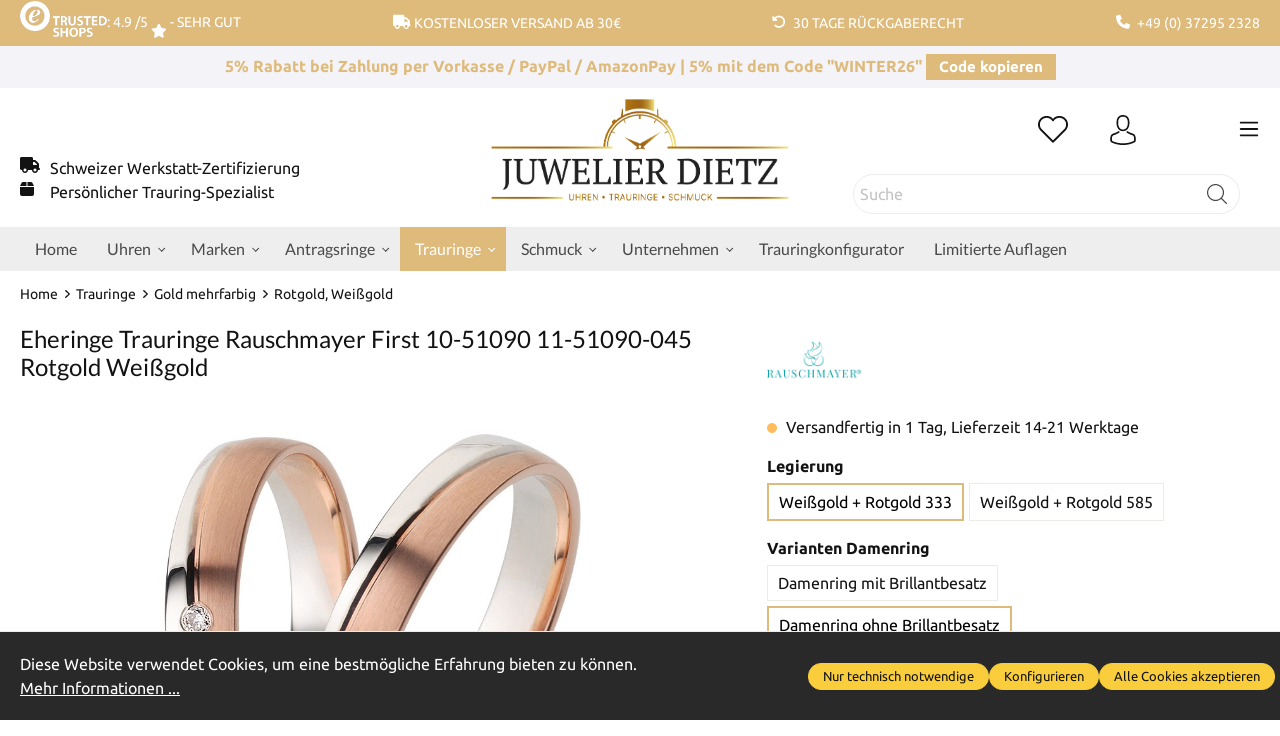

--- FILE ---
content_type: text/html; charset=UTF-8
request_url: https://www.juwelier-dietz.de/Eheringe-Trauringe-Rauschmayer-First-10-51090-11-51090-045-Rotgold-Weissgold/10DH-51090RW
body_size: 47968
content:

<!DOCTYPE html>

<html lang="de-DE"
      itemscope="itemscope"
      itemtype="https://schema.org/WebPage">

                            
    <head>
                                            <meta charset="utf-8">
            
                            <meta name="viewport"
                      content="width=device-width, initial-scale=1, shrink-to-fit=no">
            
                                <meta name="author"
                      content="">
                <meta name="robots"
                      content="index,follow">
                <meta name="revisit-after"
                      content="15 days">
                <meta name="keywords"
                      content="Trauringe, Eheringe">
                <meta name="description"
                      content="bei Vorkasse oder PayPal 5 % Skonto, versandkostenfrei ab 30 € Bestellwert innerhalb Deutschlands">
            

        
        <meta name="easycredit-api-key" content="1.de.11080.2" />
    
        <meta name="easycredit-widget-selector" content=".product-detail-buy .product-detail-tax-container" />
    
        <meta name="easycredit-amount" content="1258" />
    
    
        <meta name="easycredit-payment-types" content="INSTALLMENT" />
    

                <meta property="og:type"
          content="product">
    <meta property="og:site_name"
          content="Juwelier Dietz - Ihr Spezialist für Uhren und Trauringe">
    <meta property="og:url"
          content="https://www.juwelier-dietz.de/Eheringe-Trauringe-Rauschmayer-First-10-51090-11-51090-045-Rotgold-Weissgold/10DH-51090RW">
    <meta property="og:title"
          content="Eheringe Trauringe Rauschmayer First 10-51090 11-51090-045 Rotgold WeißgoldJuwelier Dietz">

    <meta property="og:description"
          content="bei Vorkasse oder PayPal 5 % Skonto, versandkostenfrei ab 30 € Bestellwert innerhalb Deutschlands">
    <meta property="og:image"
          content="https://www.juwelier-dietz.de/media/6f/17/56/1693917000/trauringe-weissgold-rotgold-51090018a6.jpg">

            <meta property="product:brand"
              content="Rauschmayer">
    
        
            
    <meta property="product:price:amount"
          content="1132.2">
    <meta property="product:price:currency"
          content="EUR">
    <meta property="product:product_link"
          content="https://www.juwelier-dietz.de/Eheringe-Trauringe-Rauschmayer-First-10-51090-11-51090-045-Rotgold-Weissgold/10DH-51090RW">

    <meta name="twitter:card"
          content="product">
    <meta name="twitter:site"
          content="Juwelier Dietz - Ihr Spezialist für Uhren und Trauringe">
    <meta name="twitter:title"
          content="Eheringe Trauringe Rauschmayer First 10-51090 11-51090-045 Rotgold WeißgoldJuwelier Dietz">
    <meta name="twitter:description"
          content="bei Vorkasse oder PayPal 5 % Skonto, versandkostenfrei ab 30 € Bestellwert innerhalb Deutschlands">
    <meta name="twitter:image"
          content="https://www.juwelier-dietz.de/media/6f/17/56/1693917000/trauringe-weissgold-rotgold-51090018a6.jpg">

                            <meta itemprop="copyrightHolder"
                      content="Juwelier Dietz - Ihr Spezialist für Uhren und Trauringe">
                <meta itemprop="copyrightYear"
                      content="">
                <meta itemprop="isFamilyFriendly"
                      content="true">
                <meta itemprop="image"
                      content="https://www.juwelier-dietz.de/media/9d/8d/15/1698397938/dietz-logo.png">
            
                                                

                    <link rel="shortcut icon"
                  href="https://www.juwelier-dietz.de/media/61/e8/23/1681981628/fav1@4x.png">
        
                            
            
    
    <link rel="canonical" href="https://www.juwelier-dietz.de/Eheringe-Trauringe-Rauschmayer-First-10-51090-11-51090-045-Rotgold-Weissgold/10DH-51090RW">

                    <title itemprop="name">Eheringe Trauringe Rauschmayer First 10-51090 11-51090-045 Rotgold Weißgold</title>
        
                                                                                <link rel="stylesheet"
                      href="https://www.juwelier-dietz.de/theme/6764965f4554843fa5e846e745e002ef/css/all.css?1768386303">
                                    
    

    
            <link rel="stylesheet" href="https://www.juwelier-dietz.de/bundles/moorlfoundation/storefront/css/animate.css?1768386298">
    
    
            <style>
            :root {
                --moorl-advanced-search-width: 600px;
            }
        </style>
    
                        <script>
        window.features = {"V6_5_0_0":false,"v6.5.0.0":false,"V6_6_0_0":false,"v6.6.0.0":false,"V6_7_0_0":false,"v6.7.0.0":false,"VUE3":false,"vue3":false,"JOIN_FILTER":false,"join.filter":false,"MEDIA_PATH":false,"media.path":false,"ES_MULTILINGUAL_INDEX":false,"es.multilingual.index":false,"STOCK_HANDLING":false,"stock.handling":false,"ASYNC_THEME_COMPILATION":false,"async.theme.compilation":false};
    </script>
        
                                                                    
            <script>
                                    window.gtagActive = true;
                    window.gtagURL = 'https://www.googletagmanager.com/gtag/js?id=G-8THWRXJNPL';
                    window.controllerName = 'product';
                    window.actionName = 'index';
                    window.trackOrders = '1';
                    window.gtagTrackingId = 'G-8THWRXJNPL';
                    window.dataLayer = window.dataLayer || [];
                    window.gtagConfig = {
                        'anonymize_ip': '1',
                        'cookie_domain': 'none',
                        'cookie_prefix': '_swag_ga',
                    };

                    function gtag() { dataLayer.push(arguments); }
                            </script>
            
            <script>
            window.dataLayer = window.dataLayer || [];
            function gtag() { dataLayer.push(arguments); }

            (() => {
                const analyticsStorageEnabled = document.cookie.split(';').some((item) => item.trim().includes('google-analytics-enabled=1'));
                const adsEnabled = document.cookie.split(';').some((item) => item.trim().includes('google-ads-enabled=1'));

                // Always set a default consent for consent mode v2
                gtag('consent', 'default', {
                    'ad_user_data': adsEnabled ? 'granted' : 'denied',
                    'ad_storage': adsEnabled ? 'granted' : 'denied',
                    'ad_personalization': adsEnabled ? 'granted' : 'denied',
                    'analytics_storage': analyticsStorageEnabled ? 'granted' : 'denied'
                });
            })();
        </script>
    

    <!-- Shopware Analytics -->
    <script>
        window.shopwareAnalytics = {
            trackingId: '3d80453ca25ad9f78d5bf0ca8458e3b9',
            merchantConsent: true,
            debug: false,
            storefrontController: 'Product',
            storefrontAction: 'index',
            storefrontRoute: 'frontend.detail.page',
            storefrontCmsPageType:  null ,
        };
    </script>
    <!-- End Shopware Analytics -->
        
    

                
    
                            
            <script type="text/javascript"
                                src='https://www.google.com/recaptcha/api.js?render=6LehjgopAAAAAAAQVfv8aG9-5nzUK5pqex3ub_zG'
                defer></script>
        <script>
                                        window.googleReCaptchaV3Active = true;
                    </script>
            
                
                                    <script>
                    window.useDefaultCookieConsent = true;
                </script>
                    
                                        <script>
                window.activeNavigationId = '018a650bba997081904d963c43d379f7';
                window.router = {
                    'frontend.cart.offcanvas': '/checkout/offcanvas',
                    'frontend.cookie.offcanvas': '/cookie/offcanvas',
                    'frontend.checkout.finish.page': '/checkout/finish',
                    'frontend.checkout.info': '/widgets/checkout/info',
                    'frontend.menu.offcanvas': '/widgets/menu/offcanvas',
                    'frontend.cms.page': '/widgets/cms',
                    'frontend.cms.navigation.page': '/widgets/cms/navigation',
                    'frontend.account.addressbook': '/widgets/account/address-book',
                    'frontend.country.country-data': '/country/country-state-data',
                    'frontend.app-system.generate-token': '/app-system/Placeholder/generate-token',
                    };
                window.salesChannelId = '2b4f919c73fd4cf6a6c5a68b9a981733';
            </script>
        
    <script>
    if (typeof window.router === 'object') {
        window.router['frontend.easycredit.express'] = '/easycredit/express';
    }
    </script>


    <script>
        window.router['frontend.shopware_analytics.customer.data'] = '/storefront/script/shopware-analytics-customer'
    </script>

                                <script>
                
                window.breakpoints = {"xs":0,"sm":576,"md":768,"lg":992,"xl":1200};
            </script>
        
                                    <script>
                    window.customerLoggedInState = 0;

                    window.wishlistEnabled = 1;
                </script>
                    
                                    
    
                            <script>
                window.themeAssetsPublicPath = 'https://www.juwelier-dietz.de/theme/0189f85c4c1671669f5b07ee9dbad00e/assets/';
            </script>
        
                                                                                                        <script type="text/javascript" src="https://www.juwelier-dietz.de/theme/6764965f4554843fa5e846e745e002ef/js/all.js?1768386303" defer></script>
                                                        

    
    
    

        <script type="module" src="https://ratenkauf.easycredit.de/api/resource/webcomponents/v3/easycredit-components/easycredit-components.esm.js" defer></script>
    
    </head>

    <body class="is-ctl-product is-act-index ssik-base v1.31.4 ssik-product-card-liberty is-ssik-account is-brand is-ssik-cart-layout product-image-cover product-image-center">

                                        <noscript class="noscript-main">
                
    <div role="alert"
         class="alert alert-info alert-has-icon">
                                                                        
                                                                                                                                                                    <span class="icon icon-info">
                        <svg xmlns="http://www.w3.org/2000/svg" xmlns:xlink="http://www.w3.org/1999/xlink" width="24" height="24" viewBox="0 0 24 24"><defs><path d="M12 7c.5523 0 1 .4477 1 1s-.4477 1-1 1-1-.4477-1-1 .4477-1 1-1zm1 9c0 .5523-.4477 1-1 1s-1-.4477-1-1v-5c0-.5523.4477-1 1-1s1 .4477 1 1v5zm11-4c0 6.6274-5.3726 12-12 12S0 18.6274 0 12 5.3726 0 12 0s12 5.3726 12 12zM12 2C6.4772 2 2 6.4772 2 12s4.4772 10 10 10 10-4.4772 10-10S17.5228 2 12 2z" id="icons-default-info" /></defs><use xlink:href="#icons-default-info" fill="#758CA3" fill-rule="evenodd" /></svg>
        </span>
    
                                                        
                                    
                    <div class="alert-content-container">
                                                    
                                    <div class="alert-content">
                                                    Um unseren Shop in vollem Umfang nutzen zu können, empfehlen wir Ihnen Javascript in Ihrem Browser zu aktivieren.
                                            </div>
                
                                                                </div>
            </div>
            </noscript>
        
                    
    
        
 
                
<div class="section-usp-bar" data-usp-bar-slider="true"
	data-usp-bar-slider-options="{&quot;slider&quot;:{&quot;gutter&quot;:0,&quot;autoplayButtonOutput&quot;:false,&quot;nav&quot;:false,&quot;mouseDrag&quot;:false,&quot;controls&quot;:true,&quot;autoplay&quot;:false,&quot;responsive&quot;:{&quot;xs&quot;:{&quot;enabled&quot;:true,&quot;items&quot;:1},&quot;sm&quot;:{&quot;enabled&quot;:true,&quot;items&quot;:1},&quot;md&quot;:{&quot;enabled&quot;:true,&quot;items&quot;:1},&quot;lg&quot;:{&quot;enabled&quot;:false},&quot;xl&quot;:{&quot;enabled&quot;:false},&quot;xxl&quot;:{&quot;enabled&quot;:false}}}}">
	<div class="container">
		<div class="row">
			<div class="col-12">
				<div class="usp-bar-controls" data-usp-bar-slider-controls="true">
					<button class="btn-ctrl prev" aria-label="prev">prev</button>
					<button class="btn-ctrl next" aria-label="next">next</button>
				</div>
				<div class="usp-bar" data-usp-bar-slider-container="true">
					<div class="usp-bar-item">
						<div class="usp-bar-item-text"><a href="https://www.trustedshops.de/bewertung/info_XF134E64DC94B958C90FFE58970BFD256.html"><img style="position:relative; top: -4px;filter:invert(100); max-height: 36px;" src="[data-uri]" alt="Trusted Shops">: 4.9 /5 <i style="position:relative; top: 9px;" class="fa fa-star"></i> - sehr gut</a></div>
					</div>
					<div class="usp-bar-item">
						<div class="usp-bar-item-icon">
							<i class="icon  fas fa-truck "></i>
						</div>
						<div class="usp-bar-item-text">Kostenloser Versand ab 30€</div>
					</div>
					<div class="usp-bar-item">
						<div class="usp-bar-item-icon">
							<i class="icon  fas fa-undo-alt "></i>
						</div>
						<div class="usp-bar-item-text">30 Tage Rückgaberecht</div>
					</div>
					<div class="usp-bar-item">
						<div class="usp-bar-item-icon">
							<i class="icon  fas fa-phone "></i>
						</div>
						<div class="usp-bar-item-text">+49 (0) 37295 2328</div>
					</div>
				</div>
			</div>
		</div>
	</div>
</div>
                                <div class="announcement-banner">
                    <div class="container">
                <div class="row">
                    <div class="col text-center">
                        5% Rabatt bei Zahlung per Vorkasse / PayPal / AmazonPay | 5% mit dem Code  "WINTER26" <a href="#" class="d-inline-block copyVoucher btn btn-primary" data-voucher="WINTER26">Code kopieren</a>
                    </div>
                </div>
            </div>
            </div>
                           <header class="header-main">
                                    <div class="container">
                                
        <div class="container ssik-header-container">
        <div class="row align-items-center header-row">
                            <div class="d-sm-none d-md-block col-4">
                                    
    <div class="header-info-col ">
                                            <div class="header-info-col-text">    
                                            <i class="icon fas fa-truck"></i>  
                                        <span> <a href="/zertifizierte-meisterwerkstatt">Schweizer Werkstatt-Zertifizierung</a></span>
                </div>
                                        <div class="header-info-col-text">       
                                            <i class="icon fas fa-box"></i>  
                                             
                    <span>  <a href="/Trauringe/">Persönlicher Trauring-Spezialist</a></span>
                </div>
                        </div>  
                                </div>
                <div class="col-12 col-sm-6 col-md-4">
                        <div class="header-logo-main">
                    <a class="header-logo-main-link"
               href="/"
               title="Zur Startseite gehen">
                                    <picture class="header-logo-picture">
                                                                                
                                                                            
                                                                                    <img src="https://www.juwelier-dietz.de/media/9d/8d/15/1698397938/dietz-logo.png"
                                     alt="Zur Startseite gehen"
                                     class="img-fluid header-logo-main-img">
                                                                        </picture>
                            </a>
            </div>
                </div>
                        <div class="col-12 col-sm-6 col-md-4 actions-col">
                <div class="row pb-4 text-right justify-content-end">
                                                                                                        <div class="col-auto">
                                    <div class="header-wishlist">
                                        <a class="btn header-wishlist-btn header-actions-btn"
                                           href="/wishlist"
                                           title="Merkzettel"
                                           aria-label="Merkzettel">
                                                                        <span class="header-wishlist-icon">
                                                                                                                                <span class="icon icon-icon-heart icon-ssik md">
                        <svg viewBox="0 0 16 15" fill="none" xmlns="http://www.w3.org/2000/svg">
  <path d="M8.15625 1.34375C8.13542 1.375 8.10938 1.40625 8.07812 1.4375C8.05729 1.45833 8.03125 1.48438 8 1.51562C7.96875 1.48438 7.9375 1.45833 7.90625 1.4375C7.88542 1.40625 7.86458 1.375 7.84375 1.34375C7.39583 0.895833 6.88542 0.5625 6.3125 0.34375C5.75 0.114583 5.17188 0 4.57812 0C3.99479 0 3.42188 0.114583 2.85938 0.34375C2.29688 0.5625 1.79167 0.895833 1.34375 1.34375C0.90625 1.78125 0.572917 2.28125 0.34375 2.84375C0.114583 3.39583 0 3.97917 0 4.59375C0 5.20833 0.114583 5.79688 0.34375 6.35938C0.572917 6.91146 0.90625 7.40625 1.34375 7.84375L7.64062 14.1406C7.69271 14.1823 7.75 14.2135 7.8125 14.2344C7.875 14.2656 7.9375 14.2812 8 14.2812C8.0625 14.2812 8.125 14.2656 8.1875 14.2344C8.25 14.2135 8.30729 14.1823 8.35938 14.1406L14.6562 7.84375C15.0938 7.40625 15.4271 6.91146 15.6562 6.35938C15.8854 5.79688 16 5.20833 16 4.59375C16 3.97917 15.8854 3.39583 15.6562 2.84375C15.4271 2.28125 15.0938 1.78125 14.6562 1.34375C14.2083 0.895833 13.7031 0.5625 13.1406 0.34375C12.5781 0.114583 12 0 11.4062 0C10.8229 0 10.2448 0.114583 9.67188 0.34375C9.10938 0.5625 8.60417 0.895833 8.15625 1.34375ZM13.9531 7.125L8 13.0781L2.04688 7.125C1.71354 6.79167 1.45312 6.40625 1.26562 5.96875C1.08854 5.53125 1 5.07292 1 4.59375C1 4.11458 1.08854 3.65625 1.26562 3.21875C1.45312 2.78125 1.71354 2.39062 2.04688 2.04688C2.40104 1.70312 2.79688 1.44271 3.23438 1.26562C3.68229 1.08854 4.13542 1 4.59375 1C5.05208 1 5.5 1.08854 5.9375 1.26562C6.38542 1.44271 6.78125 1.70312 7.125 2.04688C7.20833 2.13021 7.28646 2.21875 7.35938 2.3125C7.44271 2.40625 7.51562 2.50521 7.57812 2.60938C7.67188 2.74479 7.8125 2.8125 8 2.8125C8.1875 2.8125 8.32812 2.74479 8.42188 2.60938C8.48438 2.50521 8.55208 2.40625 8.625 2.3125C8.70833 2.21875 8.79167 2.13021 8.875 2.04688C9.21875 1.70312 9.60938 1.44271 10.0469 1.26562C10.4948 1.08854 10.9479 1 11.4062 1C11.8646 1 12.3125 1.08854 12.75 1.26562C13.1979 1.44271 13.599 1.70312 13.9531 2.04688C14.2865 2.39062 14.5417 2.78125 14.7188 3.21875C14.9062 3.65625 15 4.11458 15 4.59375C15 5.07292 14.9062 5.53125 14.7188 5.96875C14.5417 6.40625 14.2865 6.79167 13.9531 7.125Z" fill="black"></path>
</svg>
        </span>
    
                </span>
                        <span class="badge -primary header-wishlist-badge"
          id="wishlist-basket"
          data-wishlist-storage="true"
          data-wishlist-storage-options="{&quot;listPath&quot;:&quot;\/wishlist\/list&quot;,&quot;mergePath&quot;:&quot;\/wishlist\/merge&quot;,&quot;pageletPath&quot;:&quot;\/wishlist\/merge\/pagelet&quot;}"
          data-wishlist-widget="true"
          data-wishlist-widget-options="{&quot;showCounter&quot;:true}"
    ></span>
                                        </a>
                                    </div>
                                </div>
                            
                                            
                                                                        <div class="col-auto">
                                <div class="account-menu">
                                        <div class="dropdown">
            <button class="btn account-menu-btn header-actions-btn ssik-login-modal-open"
            type="button"
            id="accountWidget"
                        aria-haspopup="true"
            aria-expanded="false"
            aria-label="Ihr Konto"
            title="Ihr Konto">
                                                                                                                                    <span class="icon icon-icon-user icon-ssik md">
                        <svg width="30" height="30" viewBox="0 0 30 30" xmlns="http://www.w3.org/2000/svg">
<g id="icon-user">
<g id="Group">
<g id="Group_2">
<path id="Vector" d="M14.8913 16.1648C14.9223 16.1648 14.9534 16.1648 14.9907 16.1648C15.0031 16.1648 15.0155 16.1648 15.0279 16.1648C15.0466 16.1648 15.0714 16.1648 15.0901 16.1648C16.9103 16.1338 18.3827 15.4939 19.4698 14.27C21.8616 11.5738 21.464 6.95175 21.4206 6.51067C21.2652 3.19942 19.6997 1.61524 18.4075 0.875958C17.4446 0.323048 16.3201 0.0248499 15.0652 0H15.0217C15.0155 0 15.0031 0 14.9969 0H14.9596C14.27 0 12.9157 0.111824 11.6173 0.851108C10.3127 1.59039 8.72227 3.17457 8.56695 6.51067C8.52347 6.95175 8.12587 11.5738 10.5177 14.27C11.5986 15.4939 13.071 16.1338 14.8913 16.1648ZM10.2257 6.66598C10.2257 6.64734 10.2319 6.6287 10.2319 6.61628C10.4369 2.16194 13.5991 1.68358 14.9534 1.68358H14.9782C14.9907 1.68358 15.0093 1.68358 15.0279 1.68358C16.7053 1.72085 19.5568 2.40422 19.7494 6.61628C19.7494 6.63491 19.7494 6.65355 19.7556 6.66598C19.7618 6.70946 20.1967 10.9339 18.2211 13.158C17.4384 14.0402 16.3947 14.475 15.0217 14.4875C15.0093 14.4875 15.0031 14.4875 14.9907 14.4875C14.9782 14.4875 14.972 14.4875 14.9596 14.4875C13.5928 14.475 12.5429 14.0402 11.7664 13.158C9.79702 10.9464 10.2195 6.70325 10.2257 6.66598Z" fill="black"/>
<path id="Vector_2" d="M27.7573 23.831C27.7573 23.8248 27.7573 23.8186 27.7573 23.8124C27.7573 23.7627 27.751 23.713 27.751 23.6571C27.7138 22.427 27.633 19.5506 24.9368 18.6312C24.9182 18.625 24.8933 18.6188 24.8747 18.6126C22.0728 17.8981 19.7432 16.2829 19.7183 16.2642C19.3394 15.9971 18.8175 16.0903 18.5504 16.4692C18.2832 16.8482 18.3764 17.3701 18.7554 17.6372C18.861 17.7117 21.3336 19.4326 24.4274 20.2278C25.8749 20.7434 26.0364 22.2903 26.0799 23.7068C26.0799 23.7627 26.0799 23.8124 26.0861 23.8621C26.0923 24.4212 26.055 25.2847 25.9556 25.7817C24.9492 26.3533 21.0043 28.3289 15.0031 28.3289C9.02667 28.3289 5.0569 26.3471 4.04427 25.7755C3.94487 25.2785 3.90139 24.415 3.91381 23.8559C3.91381 23.8062 3.92002 23.7565 3.92002 23.7006C3.96351 22.2841 4.12503 20.7372 5.57254 20.2216C8.66635 19.4264 11.1389 17.6993 11.2445 17.631C11.6235 17.3638 11.7167 16.842 11.4495 16.463C11.1824 16.0841 10.6605 15.9909 10.2816 16.258C10.2567 16.2767 7.93949 17.8919 5.12524 18.6063C5.10039 18.6126 5.08175 18.6188 5.06312 18.625C2.36691 19.5506 2.28615 22.427 2.24887 23.6509C2.24887 23.7068 2.24887 23.7565 2.24266 23.8062C2.24266 23.8124 2.24266 23.8186 2.24266 23.8248C2.23645 24.1479 2.23023 25.8066 2.55949 26.6391C2.62162 26.8006 2.73344 26.9373 2.88254 27.0305C3.06892 27.1547 7.53568 30 15.0093 30C22.4829 30 26.9496 27.1485 27.136 27.0305C27.2789 26.9373 27.3969 26.8006 27.4591 26.6391C27.7697 25.8128 27.7635 24.1541 27.7573 23.831Z" fill="black"/>
</g>
</g>
</g>
</svg>

        </span>
    
                </button>

                                            <div class="dropdown-menu dropdown-menu-end account-menu-dropdown js-account-menu-dropdown"
                 aria-labelledby="accountWidget">
                

        
            <div class="offcanvas-header">
                            <button class="btn btn-light offcanvas-close js-offcanvas-close">
                                                                                                                                                            <span class="icon icon-x icon-sm">
                        <svg xmlns="http://www.w3.org/2000/svg" xmlns:xlink="http://www.w3.org/1999/xlink" width="24" height="24" viewBox="0 0 24 24"><defs><path d="m10.5858 12-7.293-7.2929c-.3904-.3905-.3904-1.0237 0-1.4142.3906-.3905 1.0238-.3905 1.4143 0L12 10.5858l7.2929-7.293c.3905-.3904 1.0237-.3904 1.4142 0 .3905.3906.3905 1.0238 0 1.4143L13.4142 12l7.293 7.2929c.3904.3905.3904 1.0237 0 1.4142-.3906.3905-1.0238.3905-1.4143 0L12 13.4142l-7.2929 7.293c-.3905.3904-1.0237.3904-1.4142 0-.3905-.3906-.3905-1.0238 0-1.4143L10.5858 12z" id="icons-default-x" /></defs><use xlink:href="#icons-default-x" fill="#758CA3" fill-rule="evenodd" /></svg>
        </span>
    
                        
                                            Menü schließen
                                    </button>
                    </div>
    
            <div class="offcanvas-body">
                <div class="account-menu">
                                    <div class="dropdown-header account-menu-header">
                    Ihr Konto
                </div>
                    
                                    <div class="account-menu-login">
                                            <a href="/account/login"
                           title="Anmelden"
                           class="btn btn-primary account-menu-login-button">
                            Anmelden
                        </a>
                    
                                            <div class="account-menu-register">
                            oder <a href="/account/login"
                                                                            title="Registrieren">registrieren</a>
                        </div>
                                    </div>
                    
                    <div class="account-menu-links">
                    <div class="header-account-menu">
        <div class="card account-menu-inner">
                                        
                                                <div class="list-group list-group-flush account-aside-list-group">
                                                                                        <a href="/account"
                                   title="Übersicht"
                                   class="list-group-item list-group-item-action account-aside-item">
                                    Übersicht
                                </a>
                            
                                                            <a href="/account/profile"
                                   title="Persönliches Profil"
                                   class="list-group-item list-group-item-action account-aside-item">
                                    Persönliches Profil
                                </a>
                            
                                                            <a href="/account/address"
                                   title="Adressen"
                                   class="list-group-item list-group-item-action account-aside-item">
                                    Adressen
                                </a>
                            
                                                            <a href="/account/payment"
                                   title="Zahlungsarten"
                                   class="list-group-item list-group-item-action account-aside-item">
                                    Zahlungsarten
                                </a>
                            
                                                            <a href="/account/order"
                                   title="Bestellungen"
                                   class="list-group-item list-group-item-action account-aside-item">
                                    Bestellungen
                                </a>
                                                    

                        </div>
                            
                                                </div>
    </div>
            </div>
            </div>
        </div>
                </div>
        
    
        </div>
                                </div>
                            </div>
                        
                    
                                                                        <div class="col-auto">
                                <div
                                    class="header-cart"
                                                                                                                data-offcanvas-cart="true"
                                                                    >
                                    <a class="btn header-cart-btn header-actions-btn"
                                       href="/checkout/cart"
                                       data-cart-widget="true"
                                       title="Warenkorb"
                                       aria-label="Warenkorb">
                                            <div class="header-cart-btn-wrapper">
        <span class="header-cart-icon">
                                                                                                                            <span class="icon icon-icon-basket icon-ssik md">
                        <svg width="30" height="30" viewBox="0 0 30 30" xmlns="http://www.w3.org/2000/svg">
<g id="icon-basket">
<g id="Group">
<path id="Vector" d="M27 25.9325L25.2823 6.58896C25.2454 6.15951 24.8835 5.83436 24.4602 5.83436H20.9264C20.8773 2.60736 18.2393 0 15 0C11.7608 0 9.12273 2.60736 9.07365 5.83436H5.53991C5.11046 5.83436 4.75463 6.15951 4.71782 6.58896L3.00003 25.9325C3.00003 25.9571 2.9939 25.9816 2.9939 26.0061C2.9939 28.2086 5.0123 30 7.49697 30H22.5031C24.9878 30 27.0062 28.2086 27.0062 26.0061C27.0062 25.9816 27.0062 25.9571 27 25.9325ZM15 1.65644C17.3252 1.65644 19.2209 3.52147 19.27 5.83436H10.7301C10.7792 3.52147 12.6749 1.65644 15 1.65644ZM22.5031 28.3436H7.49697C5.93868 28.3436 4.67488 27.3129 4.65034 26.0429L6.29451 7.49693H9.06752V10.0123C9.06752 10.4724 9.43562 10.8405 9.89574 10.8405C10.3559 10.8405 10.724 10.4724 10.724 10.0123V7.49693H19.27V10.0123C19.27 10.4724 19.6381 10.8405 20.0982 10.8405C20.5583 10.8405 20.9264 10.4724 20.9264 10.0123V7.49693H23.6994L25.3497 26.0429C25.3252 27.3129 24.0553 28.3436 22.5031 28.3436Z" fill="black"/>
</g>
</g>
</svg>

        </span>
    
            </span>
                <span class="header-cart-total">
            0,00 €*
        </span>
    </div>
                                    </a>
                                </div>
                            </div>
                        
                                                                <button class="btn header-actions-btn header-search-open-btn js-search-open-btn" type="button">
                                                                                                                                                                            <span class="icon icon-icon-search-open icon-ssik md">
                        <svg width="432" height="433" viewBox="0 0 432 433" fill="none" xmlns="http://www.w3.org/2000/svg">
<path d="M427.312 404.688L311.168 288.54C336.632 258.008 352 218.776 352 176C352 78.952 273.048 0 176 0C78.952 0 0 78.952 0 176C0 273.048 78.952 352 176 352C218.776 352 258.008 336.632 288.54 311.168L404.688 427.316C407.812 430.44 411.908 432.004 416 432.004C420.092 432.004 424.188 430.44 427.312 427.316C433.564 421.064 433.564 410.936 427.312 404.688ZM32 176C32 96.6 96.592 32 176 32C255.408 32 320 96.6 320 176C320 255.4 255.408 320 176 320C96.592 320 32 255.4 32 176Z" fill="black"/>
</svg>

        </span>
    
                                                        </button>
                                                                <div class="col-auto">
                            <div class="menu-button">
                                                                    <button
                                            class="btn nav-main-toggle-btn header-actions-btn"
                                            type="button"
                                                                                                                                        data-offcanvas-menu="true"
                                                                                        aria-label="Menü"
                                    >
                                                                                                                                                                                                    <span class="icon icon-stack">
                        <svg xmlns="http://www.w3.org/2000/svg" xmlns:xlink="http://www.w3.org/1999/xlink" width="24" height="24" viewBox="0 0 24 24"><defs><path d="M3 13c-.5523 0-1-.4477-1-1s.4477-1 1-1h18c.5523 0 1 .4477 1 1s-.4477 1-1 1H3zm0-7c-.5523 0-1-.4477-1-1s.4477-1 1-1h18c.5523 0 1 .4477 1 1s-.4477 1-1 1H3zm0 14c-.5523 0-1-.4477-1-1s.4477-1 1-1h18c.5523 0 1 .4477 1 1s-.4477 1-1 1H3z" id="icons-default-stack" /></defs><use xlink:href="#icons-default-stack" fill="#758CA3" fill-rule="evenodd" /></svg>
        </span>
    
                                                                                </button>
                                                            </div>
                        </div>
                    
                </div>
                <div class="col-12">
                                                            <div class="col-12 order-2 col-sm order-sm-1 header-search-col">
                    <div class="row">
                        <div class="col-sm-auto d-none d-sm-block d-lg-none">
                                                            <div class="nav-main-toggle">
                                                                            <button
                                            class="btn nav-main-toggle-btn header-actions-btn"
                                            type="button"
                                                                                                                                        data-offcanvas-menu="true"
                                                                                        aria-label="Menü"
                                        >
                                                                                                                                                                                                            <span class="icon icon-stack">
                        <svg xmlns="http://www.w3.org/2000/svg" xmlns:xlink="http://www.w3.org/1999/xlink" width="24" height="24" viewBox="0 0 24 24"><use xlink:href="#icons-default-stack" fill="#758CA3" fill-rule="evenodd" /></svg>
        </span>
    
                                                                                        </button>
                                                                    </div>
                                                    </div>
                        <div class="col">
                            
    <div class="collapse"
         id="searchCollapse">
        <div class="header-search">
                            <form action="/search"
                      method="get"
                                                                      data-search-form="true"
                                                                  data-search-widget-options='{&quot;searchWidgetMinChars&quot;:2}'
                      data-url="/suggest?search="
                      class="header-search-form">
                                            <div class="input-group">
                                                            <input type="search"
                                       name="search"
                                       class="form-control header-search-input"
                                       autocomplete="off"
                                       autocapitalize="off"
                                       placeholder="Suche"
                                       aria-label="Suche"
                                       value=""
                                >
                            
                                <button type="submit"
            class="btn header-search-btn"
            aria-label="Suchen">
        <span class="header-search-icon">
                                                                                                                                            <span class="icon icon-icon-search icon-ssik">
                        <svg width="20" height="20" viewBox="0 0 20 20" xmlns="http://www.w3.org/2000/svg">
<g id="icon-search">
<g id="Group">
<path id="Vector" d="M19.8248 18.98L14.9645 14.1197C16.2683 12.6208 17.0576 10.6652 17.0576 8.52772C17.0576 3.82262 13.2306 0 8.52991 0C3.82481 0 0.00219727 3.82705 0.00219727 8.52772C0.00219727 13.2284 3.82925 17.0554 8.52991 17.0554C10.6674 17.0554 12.623 16.2661 14.1219 14.9623L18.9822 19.8226C19.0975 19.9379 19.2527 20 19.4035 20C19.5543 20 19.7095 19.9423 19.8248 19.8226C20.0554 19.592 20.0554 19.2106 19.8248 18.98ZM1.1951 8.52772C1.1951 4.48337 4.48557 1.19734 8.52548 1.19734C12.5698 1.19734 15.8559 4.4878 15.8559 8.52772C15.8559 12.5676 12.5698 15.8625 8.52548 15.8625C4.48557 15.8625 1.1951 12.5721 1.1951 8.52772Z" fill="black"/>
</g>
</g>
</svg>

        </span>
    
                        </span>
    </button>
                        </div>
                                    </form>
                    </div>
    </div>
                        </div>
                    </div>
                </div>
            
                                    </div>
            </div>

        </div>
    </div>
                    </div>
                            </header>
        

         
                <div class="nav-main">
                                        <div class="main-navigation"
         id="mainNavigation"
         data-flyout-menu="true">
                    <div class="container">
                                    <nav class="nav main-navigation-menu"
                        itemscope="itemscope"
                        itemtype="http://schema.org/SiteNavigationElement">
                        
                                                                                    <a class="nav-link main-navigation-link home-link"
                                    href="/"
                                    itemprop="url"
                                    title="Home">
                                    <div class="main-navigation-link-text">
                                        <span itemprop="name">Home</span>
                                    </div>
                                </a>
                                                    
                                                    
                                                                                            
                                                                                                            <a class="nav-link main-navigation-link"
                                           href="https://www.juwelier-dietz.de/Uhren/"
                                           itemprop="url"
                                           data-flyout-menu-trigger="018a650bacb27094a5e2cfc122702fb9"                                                                                      title="Uhren">
                                            <div class="main-navigation-link-text">
                                                <span itemprop="name">Uhren</span>
                                            </div>
                                        </a>
                                                                                                                                                                
                                                                                                            <div class="nav-link main-navigation-link"
                                                                                            data-flyout-menu-trigger="018a4109b2f37acfb6cbe0d226e2319e"
                                                                                          title="Marken">
                                            <div class="main-navigation-link-text">
                                                <span itemprop="name">Marken</span>
                                            </div>
                                        </div>
                                                                                                                                                                
                                                                                                            <a class="nav-link main-navigation-link"
                                           href="https://www.juwelier-dietz.de/Antragsringe/"
                                           itemprop="url"
                                           data-flyout-menu-trigger="018a650baca87129bbfad7012c476ea2"                                                                                      title="Antragsringe">
                                            <div class="main-navigation-link-text">
                                                <span itemprop="name">Antragsringe</span>
                                            </div>
                                        </a>
                                                                                                                                                                
                                                                                                            <a class="nav-link main-navigation-link active"
                                           href="https://www.juwelier-dietz.de/Trauringe/"
                                           itemprop="url"
                                           data-flyout-menu-trigger="018a650bacaf729dac6907ba215f5964"                                                                                      title="Trauringe">
                                            <div class="main-navigation-link-text">
                                                <span itemprop="name">Trauringe</span>
                                            </div>
                                        </a>
                                                                                                                                                                
                                                                                                            <a class="nav-link main-navigation-link"
                                           href="https://www.juwelier-dietz.de/Schmuck/"
                                           itemprop="url"
                                           data-flyout-menu-trigger="018a650bacb07297b10ce2432852253d"                                                                                      title="Schmuck">
                                            <div class="main-navigation-link-text">
                                                <span itemprop="name">Schmuck</span>
                                            </div>
                                        </a>
                                                                                                                                                                
                                                                                                            <a class="nav-link main-navigation-link"
                                           href="https://www.juwelier-dietz.de/Unternehmen/"
                                           itemprop="url"
                                           data-flyout-menu-trigger="a10191cd7eb147f8ace6c81da8face4a"                                                                                      title="Unternehmen">
                                            <div class="main-navigation-link-text">
                                                <span itemprop="name">Unternehmen</span>
                                            </div>
                                        </a>
                                                                                                                                                                
                                                                                                            <a class="nav-link main-navigation-link"
                                           href="https://www.juwelier-dietz.de/Trauringkonfigurator/"
                                           itemprop="url"
                                                                                                                                 title="Trauringkonfigurator">
                                            <div class="main-navigation-link-text">
                                                <span itemprop="name">Trauringkonfigurator</span>
                                            </div>
                                        </a>
                                                                                                                                                                
                                                                                                            <a class="nav-link main-navigation-link"
                                           href="https://www.juwelier-dietz.de/Limitierte-Auflagen/"
                                           itemprop="url"
                                                                                                                                 title="Limitierte Auflagen ">
                                            <div class="main-navigation-link-text">
                                                <span itemprop="name">Limitierte Auflagen </span>
                                            </div>
                                        </a>
                                                                                                                                            </nav>
                            </div>
        
                                                                                                                                                                                                                                                                                                                                                                                                                                                                                        
                                                <div class="navigation-flyouts">
                                                                                                                                                                <div class="navigation-flyout"
                                             data-flyout-menu-id="018a650bacb27094a5e2cfc122702fb9">
                                            <div class="container">
                                                                                                                        <div class="row navigation-flyout-bar">
                            <div class="col">
                    <div class="navigation-flyout-category-link">
                                                                                    <a class="nav-link"
                                   href="https://www.juwelier-dietz.de/Uhren/"
                                   itemprop="url"
                                   title="Uhren">
                                        Zur Kategorie Uhren
    <i class="icon-show-all fas fa-arrow-right"></i>
                                </a>
                                                                        </div>
                </div>
            
                            <div class="col-auto">
                    <div class="navigation-flyout-close js-close-flyout-menu">
                                                        <i class="icon-close far fa-times-circle"></i>
                                            </div>
                </div>
                    </div>
    
            <div class="row navigation-flyout-content">
                            <div class="col-8 col-xl-9">
                    <div class="navigation-flyout-categories">
                                                        
                    
    
    <div class="row navigation-flyout-categories is-level-0">
                                            
                            <div class="col-4 navigation-flyout-col">
                                                                        <a class="nav-item nav-link navigation-flyout-link is-level-0"
                               href="https://www.juwelier-dietz.de/Uhren/Damenuhren/"
                               itemprop="url"
                                                              title="Damenuhren">
                                                                    <span itemprop="name">Damenuhren</span>
                                                            </a>
                                            
                                                                            
        
    
    <div class="navigation-flyout-categories is-level-1">
                                            
                            <div class="navigation-flyout-col">
                                                                        <a class="nav-item nav-link navigation-flyout-link is-level-1"
                               href="https://www.juwelier-dietz.de/Uhren/Damenuhren/modische-Quarzuhren/"
                               itemprop="url"
                                                              title="modische Quarzuhren">
                                                                    <span itemprop="name">modische Quarzuhren</span>
                                                            </a>
                                            
                                                                            
        
    
    <div class="navigation-flyout-categories is-level-2">
            </div>
                                                            </div>
                                                        
                            <div class="navigation-flyout-col">
                                                                        <a class="nav-item nav-link navigation-flyout-link is-level-1"
                               href="https://www.juwelier-dietz.de/Uhren/Damenuhren/klassisch-elegante-Quarzuhren/"
                               itemprop="url"
                                                              title="klassisch-elegante Quarzuhren">
                                                                    <span itemprop="name">klassisch-elegante Quarzuhren</span>
                                                            </a>
                                            
                                                                            
        
    
    <div class="navigation-flyout-categories is-level-2">
            </div>
                                                            </div>
                                                        
                            <div class="navigation-flyout-col">
                                                                        <a class="nav-item nav-link navigation-flyout-link is-level-1"
                               href="https://www.juwelier-dietz.de/Uhren/Damenuhren/Chronographen/"
                               itemprop="url"
                                                              title="Chronographen">
                                                                    <span itemprop="name">Chronographen</span>
                                                            </a>
                                            
                                                                            
        
    
    <div class="navigation-flyout-categories is-level-2">
            </div>
                                                            </div>
                                                        
                            <div class="navigation-flyout-col">
                                                                        <a class="nav-item nav-link navigation-flyout-link is-level-1"
                               href="https://www.juwelier-dietz.de/Uhren/Damenuhren/Multifunktionsuhren/"
                               itemprop="url"
                                                              title="Multifunktionsuhren">
                                                                    <span itemprop="name">Multifunktionsuhren</span>
                                                            </a>
                                            
                                                                            
        
    
    <div class="navigation-flyout-categories is-level-2">
            </div>
                                                            </div>
                                                        
                            <div class="navigation-flyout-col">
                                                                        <a class="nav-item nav-link navigation-flyout-link is-level-1"
                               href="https://www.juwelier-dietz.de/Uhren/Damenuhren/Digitaluhren/"
                               itemprop="url"
                                                              title="Digitaluhren">
                                                                    <span itemprop="name">Digitaluhren</span>
                                                            </a>
                                            
                                                                            
        
    
    <div class="navigation-flyout-categories is-level-2">
            </div>
                                                            </div>
                                                        
                            <div class="navigation-flyout-col">
                                                                        <a class="nav-item nav-link navigation-flyout-link is-level-1"
                               href="https://www.juwelier-dietz.de/Uhren/Damenuhren/Funkuhren/"
                               itemprop="url"
                                                              title="Funkuhren">
                                                                    <span itemprop="name">Funkuhren</span>
                                                            </a>
                                            
                                                                            
        
    
    <div class="navigation-flyout-categories is-level-2">
            </div>
                                                            </div>
                                                        
                            <div class="navigation-flyout-col">
                                                                        <a class="nav-item nav-link navigation-flyout-link is-level-1"
                               href="https://www.juwelier-dietz.de/Uhren/Damenuhren/Solaruhren/"
                               itemprop="url"
                                                              title="Solaruhren">
                                                                    <span itemprop="name">Solaruhren</span>
                                                            </a>
                                            
                                                                            
        
    
    <div class="navigation-flyout-categories is-level-2">
            </div>
                                                            </div>
                                                        
                            <div class="navigation-flyout-col">
                                                                        <a class="nav-item nav-link navigation-flyout-link is-level-1"
                               href="https://www.juwelier-dietz.de/Uhren/Damenuhren/Taucheruhren/"
                               itemprop="url"
                                                              title="Taucheruhren">
                                                                    <span itemprop="name">Taucheruhren</span>
                                                            </a>
                                            
                                                                            
        
    
    <div class="navigation-flyout-categories is-level-2">
            </div>
                                                            </div>
                                                        
                            <div class="navigation-flyout-col">
                                                                        <a class="nav-item nav-link navigation-flyout-link is-level-1"
                               href="https://www.juwelier-dietz.de/Uhren/Damenuhren/Mechanische-Uhren/"
                               itemprop="url"
                                                              title="Mechanische Uhren">
                                                                    <span itemprop="name">Mechanische Uhren</span>
                                                            </a>
                                            
                                                                            
        
    
    <div class="navigation-flyout-categories is-level-2">
            </div>
                                                            </div>
                        </div>
                                                            </div>
                                                        
                            <div class="col-4 navigation-flyout-col">
                                                                        <a class="nav-item nav-link navigation-flyout-link is-level-0"
                               href="https://www.juwelier-dietz.de/Uhren/Herrenuhren/"
                               itemprop="url"
                                                              title="Herrenuhren">
                                                                    <span itemprop="name">Herrenuhren</span>
                                                            </a>
                                            
                                                                            
        
    
    <div class="navigation-flyout-categories is-level-1">
                                            
                            <div class="navigation-flyout-col">
                                                                        <a class="nav-item nav-link navigation-flyout-link is-level-1"
                               href="https://www.juwelier-dietz.de/Uhren/Herrenuhren/Funkuhren/"
                               itemprop="url"
                                                              title="Funkuhren">
                                                                    <span itemprop="name">Funkuhren</span>
                                                            </a>
                                            
                                                                            
        
    
    <div class="navigation-flyout-categories is-level-2">
            </div>
                                                            </div>
                                                        
                            <div class="navigation-flyout-col">
                                                                        <a class="nav-item nav-link navigation-flyout-link is-level-1"
                               href="https://www.juwelier-dietz.de/Uhren/Herrenuhren/Chronographen/"
                               itemprop="url"
                                                              title="Chronographen">
                                                                    <span itemprop="name">Chronographen</span>
                                                            </a>
                                            
                                                                            
        
    
    <div class="navigation-flyout-categories is-level-2">
            </div>
                                                            </div>
                                                        
                            <div class="navigation-flyout-col">
                                                                        <a class="nav-item nav-link navigation-flyout-link is-level-1"
                               href="https://www.juwelier-dietz.de/Uhren/Herrenuhren/Multifunktionsuhren/"
                               itemprop="url"
                                                              title="Multifunktionsuhren">
                                                                    <span itemprop="name">Multifunktionsuhren</span>
                                                            </a>
                                            
                                                                            
        
    
    <div class="navigation-flyout-categories is-level-2">
            </div>
                                                            </div>
                                                        
                            <div class="navigation-flyout-col">
                                                                        <a class="nav-item nav-link navigation-flyout-link is-level-1"
                               href="https://www.juwelier-dietz.de/Uhren/Herrenuhren/Digitaluhren/"
                               itemprop="url"
                                                              title="Digitaluhren">
                                                                    <span itemprop="name">Digitaluhren</span>
                                                            </a>
                                            
                                                                            
        
    
    <div class="navigation-flyout-categories is-level-2">
            </div>
                                                            </div>
                                                        
                            <div class="navigation-flyout-col">
                                                                        <a class="nav-item nav-link navigation-flyout-link is-level-1"
                               href="https://www.juwelier-dietz.de/Uhren/Herrenuhren/Solaruhren/"
                               itemprop="url"
                                                              title="Solaruhren">
                                                                    <span itemprop="name">Solaruhren</span>
                                                            </a>
                                            
                                                                            
        
    
    <div class="navigation-flyout-categories is-level-2">
            </div>
                                                            </div>
                                                        
                            <div class="navigation-flyout-col">
                                                                        <a class="nav-item nav-link navigation-flyout-link is-level-1"
                               href="https://www.juwelier-dietz.de/Uhren/Herrenuhren/Klassische-Quarzuhren/"
                               itemprop="url"
                                                              title="Klassische Quarzuhren">
                                                                    <span itemprop="name">Klassische Quarzuhren</span>
                                                            </a>
                                            
                                                                            
        
    
    <div class="navigation-flyout-categories is-level-2">
            </div>
                                                            </div>
                                                        
                            <div class="navigation-flyout-col">
                                                                        <a class="nav-item nav-link navigation-flyout-link is-level-1"
                               href="https://www.juwelier-dietz.de/Uhren/Herrenuhren/Mechanische-Uhren/"
                               itemprop="url"
                                                              title="Mechanische Uhren">
                                                                    <span itemprop="name">Mechanische Uhren</span>
                                                            </a>
                                            
                                                                            
        
    
    <div class="navigation-flyout-categories is-level-2">
            </div>
                                                            </div>
                                                        
                            <div class="navigation-flyout-col">
                                                                        <a class="nav-item nav-link navigation-flyout-link is-level-1"
                               href="https://www.juwelier-dietz.de/Uhren/Herrenuhren/Taucheruhren/"
                               itemprop="url"
                                                              title="Taucheruhren">
                                                                    <span itemprop="name">Taucheruhren</span>
                                                            </a>
                                            
                                                                            
        
    
    <div class="navigation-flyout-categories is-level-2">
            </div>
                                                            </div>
                        </div>
                                                            </div>
                                                        
                            <div class="col-4 navigation-flyout-col">
                                                                        <a class="nav-item nav-link navigation-flyout-link is-level-0"
                               href="https://www.juwelier-dietz.de/Uhren/Kinderuhren/"
                               itemprop="url"
                                                              title="Kinderuhren">
                                                                    <span itemprop="name">Kinderuhren</span>
                                                            </a>
                                            
                                                                            
        
    
    <div class="navigation-flyout-categories is-level-1">
                                            
                            <div class="navigation-flyout-col">
                                                                        <a class="nav-item nav-link navigation-flyout-link is-level-1"
                               href="https://www.juwelier-dietz.de/Uhren/Kinderuhren/Maedchen/"
                               itemprop="url"
                                                              title="Mädchen">
                                                                    <span itemprop="name">Mädchen</span>
                                                            </a>
                                            
                                                                            
        
    
    <div class="navigation-flyout-categories is-level-2">
            </div>
                                                            </div>
                                                        
                            <div class="navigation-flyout-col">
                                                                        <a class="nav-item nav-link navigation-flyout-link is-level-1"
                               href="https://www.juwelier-dietz.de/Uhren/Kinderuhren/Jungen/"
                               itemprop="url"
                                                              title="Jungen">
                                                                    <span itemprop="name">Jungen</span>
                                                            </a>
                                            
                                                                            
        
    
    <div class="navigation-flyout-categories is-level-2">
            </div>
                                                            </div>
                        </div>
                                                            </div>
                                                        
                            <div class="col-4 navigation-flyout-col">
                                                                        <a class="nav-item nav-link navigation-flyout-link is-level-0"
                               href="https://www.juwelier-dietz.de/Uhren/Wecker/"
                               itemprop="url"
                                                              title="Wecker">
                                                                    <span itemprop="name">Wecker</span>
                                                            </a>
                                            
                                                                            
        
    
    <div class="navigation-flyout-categories is-level-1">
            </div>
                                                            </div>
                                                        
                            <div class="col-4 navigation-flyout-col">
                                                                        <a class="nav-item nav-link navigation-flyout-link is-level-0"
                               href="https://www.juwelier-dietz.de/Uhren/Wearables/"
                               itemprop="url"
                                                              title="Wearables">
                                                                    <span itemprop="name">Wearables</span>
                                                            </a>
                                            
                                                                            
        
    
    <div class="navigation-flyout-categories is-level-1">
            </div>
                                                            </div>
                                                        
                            <div class="col-4 navigation-flyout-col">
                                                                        <a class="nav-item nav-link navigation-flyout-link is-level-0"
                               href="https://www.juwelier-dietz.de/Uhren/Glashuette/"
                               itemprop="url"
                                                              title="Glashütte">
                                                                    <span itemprop="name">Glashütte</span>
                                                            </a>
                                            
                                                                            
        
    
    <div class="navigation-flyout-categories is-level-1">
            </div>
                                                            </div>
                        </div>
                                            </div>
                </div>
            
                                            <div class="col-4 col-xl-3">
                    <div class="navigation-flyout-teaser">
                                                    <a class="navigation-flyout-teaser-image-container"
                               href="https://www.juwelier-dietz.de/Uhren/"
                                                              title="Uhren">
                                                    
                        
                        
    
    
    
        
                
        
                
                    
            <img src="https://www.juwelier-dietz.de/media/52/40/9e/1693916612/ruhla-funkuhr_11-102_seitenansicht.jpg"                             srcset="https://www.juwelier-dietz.de/thumbnail/52/40/9e/1693916612/ruhla-funkuhr_11-102_seitenansicht_1280x1280.jpg 1280w, https://www.juwelier-dietz.de/thumbnail/52/40/9e/1693916612/ruhla-funkuhr_11-102_seitenansicht_600x600.jpg 600w, https://www.juwelier-dietz.de/thumbnail/52/40/9e/1693916612/ruhla-funkuhr_11-102_seitenansicht_200x200.jpg 200w"                                 sizes="310px"
                                         class="navigation-flyout-teaser-image" title="ruhla-funkuhr_11-102_seitenansicht" data-object-fit="cover" loading="lazy"        />
                                </a>
                                            </div>
                </div>
                                    </div>
                                                                                                </div>
                                        </div>
                                                                                                                                                                                                            <div class="navigation-flyout"
                                             data-flyout-menu-id="018a4109b2f37acfb6cbe0d226e2319e">
                                            <div class="container">
                                                                                                                        <div class="row navigation-flyout-bar">
                            <div class="col">
                    <div class="navigation-flyout-category-link">
                                                                                                </div>
                </div>
            
                            <div class="col-auto">
                    <div class="navigation-flyout-close js-close-flyout-menu">
                                                        <i class="icon-close far fa-times-circle"></i>
                                            </div>
                </div>
                    </div>
    
            <div class="row navigation-flyout-content">
                            <div class="col">
                    <div class="navigation-flyout-categories">
                                                        
                    
    
    <div class="row navigation-flyout-categories is-level-0">
                                            
                            <div class="col-3 navigation-flyout-col">
                                                                        <a class="nav-item nav-link navigation-flyout-link is-level-0"
                               href="https://www.juwelier-dietz.de/Marken/1001-Schmuckideen/"
                               itemprop="url"
                                                              title="1001 Schmuckideen">
                                                                                                                                            <div class="logo-img-wrap">
                                        <img class="logo-image" loading="lazy" style="1"
                                             src="https://www.juwelier-dietz.de/media/b8/7f/58/1681387032/1001-Schmuckideen.jpg"/>
                                    </div>
                                                            </a>
                                            
                                                                            
        
    
    <div class="navigation-flyout-categories is-level-1">
            </div>
                                                            </div>
                                                        
                            <div class="col-3 navigation-flyout-col">
                                                                        <a class="nav-item nav-link navigation-flyout-link is-level-0"
                               href="https://www.juwelier-dietz.de/Marken/Bering/"
                               itemprop="url"
                                                              title="Bering">
                                                                                                                                            <div class="logo-img-wrap">
                                        <img class="logo-image" loading="lazy" style="1"
                                             src="https://www.juwelier-dietz.de/media/7d/7b/98/1681452242/svgexport-1.png"/>
                                    </div>
                                                            </a>
                                            
                                                                            
        
    
    <div class="navigation-flyout-categories is-level-1">
            </div>
                                                            </div>
                                                        
                            <div class="col-3 navigation-flyout-col">
                                                                        <a class="nav-item nav-link navigation-flyout-link is-level-0"
                               href="https://www.juwelier-dietz.de/Marken/Boccia/"
                               itemprop="url"
                                                              title="Boccia">
                                                                                                                                            <div class="logo-img-wrap">
                                        <img class="logo-image" loading="lazy" style="1"
                                             src="https://www.juwelier-dietz.de/media/fe/fb/7f/1681453018/boccia.png"/>
                                    </div>
                                                            </a>
                                            
                                                                            
        
    
    <div class="navigation-flyout-categories is-level-1">
            </div>
                                                            </div>
                                                        
                            <div class="col-3 navigation-flyout-col">
                                                                        <a class="nav-item nav-link navigation-flyout-link is-level-0"
                               href="https://www.juwelier-dietz.de/Marken/Breuning/"
                               itemprop="url"
                                                              title="Breuning">
                                                                                                                                            <div class="logo-img-wrap">
                                        <img class="logo-image" loading="lazy" style="1"
                                             src="https://www.juwelier-dietz.de/media/1d/52/12/1681452677/breuning.png"/>
                                    </div>
                                                            </a>
                                            
                                                                            
        
    
    <div class="navigation-flyout-categories is-level-1">
            </div>
                                                            </div>
                                                        
                            <div class="col-3 navigation-flyout-col">
                                                                        <a class="nav-item nav-link navigation-flyout-link is-level-0"
                               href="https://www.juwelier-dietz.de/Marken/Bruno-Soehnle/"
                               itemprop="url"
                                                              title="Bruno Söhnle">
                                                                                                                                            <div class="logo-img-wrap">
                                        <img class="logo-image" loading="lazy" style="1"
                                             src="https://www.juwelier-dietz.de/media/df/96/da/1681453065/Bruno-Soehnle-Glashuette-300x132.png"/>
                                    </div>
                                                            </a>
                                            
                                                                            
        
    
    <div class="navigation-flyout-categories is-level-1">
            </div>
                                                            </div>
                                                        
                            <div class="col-3 navigation-flyout-col">
                                                                        <a class="nav-item nav-link navigation-flyout-link is-level-0"
                               href="https://www.juwelier-dietz.de/Marken/Bulova/"
                               itemprop="url"
                                                              title="Bulova">
                                                                                                                                                                                                                        <div class="logo-img-wrap">
                                        <img class="logo-image" loading="lazy" style=" transform: scale(0.80)"
                                             src="https://www.juwelier-dietz.de/media/00/a1/64/1681453267/bulova.png"/>
                                    </div>
                                                            </a>
                                            
                                                                            
        
    
    <div class="navigation-flyout-categories is-level-1">
            </div>
                                                            </div>
                                                        
                            <div class="col-3 navigation-flyout-col">
                                                                        <a class="nav-item nav-link navigation-flyout-link is-level-0"
                               href="https://www.juwelier-dietz.de/Marken/Casio/"
                               itemprop="url"
                                                              title="Casio">
                                                                                                                                                                                                                        <div class="logo-img-wrap">
                                        <img class="logo-image" loading="lazy" style=" transform: scale(0.75)"
                                             src="https://www.juwelier-dietz.de/media/c1/a7/6c/1681456755/Casio_logo.svg.png"/>
                                    </div>
                                                            </a>
                                            
                                                                            
        
    
    <div class="navigation-flyout-categories is-level-1">
            </div>
                                                            </div>
                                                        
                            <div class="col-3 navigation-flyout-col">
                                                                        <a class="nav-item nav-link navigation-flyout-link is-level-0"
                               href="https://www.juwelier-dietz.de/Marken/CEM/"
                               itemprop="url"
                                                              title="CEM">
                                                                                                                                                                                                                        <div class="logo-img-wrap">
                                        <img class="logo-image" loading="lazy" style=" transform: scale(0.60)"
                                             src="https://www.juwelier-dietz.de/media/48/bd/52/1681457939/cempng.png"/>
                                    </div>
                                                            </a>
                                            
                                                                            
        
    
    <div class="navigation-flyout-categories is-level-1">
            </div>
                                                            </div>
                                                        
                            <div class="col-3 navigation-flyout-col">
                                                                        <a class="nav-item nav-link navigation-flyout-link is-level-0"
                               href="https://www.juwelier-dietz.de/Marken/Coeur-De-Lion/"
                               itemprop="url"
                                                              title="Coeur De Lion">
                                                                                                                                            <div class="logo-img-wrap">
                                        <img class="logo-image" loading="lazy" style="1"
                                             src="https://www.juwelier-dietz.de/media/03/b3/68/1758868053/coeur-de-lion-TEST-logo_1202x.webp"/>
                                    </div>
                                                            </a>
                                            
                                                                            
        
    
    <div class="navigation-flyout-categories is-level-1">
            </div>
                                                            </div>
                                                        
                            <div class="col-3 navigation-flyout-col">
                                                                        <a class="nav-item nav-link navigation-flyout-link is-level-0"
                               href="https://www.juwelier-dietz.de/Marken/Citizen/"
                               itemprop="url"
                                                              title="Citizen">
                                                                                                                                                                                                                        <div class="logo-img-wrap">
                                        <img class="logo-image" loading="lazy" style=" transform: scale(0.75)"
                                             src="https://www.juwelier-dietz.de/media/2a/3f/16/1681458027/Citizen_logo.svg.png"/>
                                    </div>
                                                            </a>
                                            
                                                                            
        
    
    <div class="navigation-flyout-categories is-level-1">
            </div>
                                                            </div>
                                                        
                            <div class="col-3 navigation-flyout-col">
                                                                        <a class="nav-item nav-link navigation-flyout-link is-level-0"
                               href="https://www.juwelier-dietz.de/Marken/Collection-Ruesch/"
                               itemprop="url"
                                                              title="Collection Ruesch">
                                                                                                                                            <div class="logo-img-wrap">
                                        <img class="logo-image" loading="lazy" style="1"
                                             src="https://www.juwelier-dietz.de/media/45/a5/03/1681458119/collection_ruesch.png"/>
                                    </div>
                                                            </a>
                                            
                                                                            
        
    
    <div class="navigation-flyout-categories is-level-1">
            </div>
                                                            </div>
                                                        
                            <div class="col-3 navigation-flyout-col">
                                                                        <a class="nav-item nav-link navigation-flyout-link is-level-0"
                               href="https://www.juwelier-dietz.de/Marken/Dugena/"
                               itemprop="url"
                                                              title="Dugena">
                                                                                                                                            <div class="logo-img-wrap">
                                        <img class="logo-image" loading="lazy" style="1"
                                             src="https://www.juwelier-dietz.de/media/93/a5/df/1681458857/dugena.png"/>
                                    </div>
                                                            </a>
                                            
                                                                            
        
    
    <div class="navigation-flyout-categories is-level-1">
            </div>
                                                            </div>
                                                        
                            <div class="col-3 navigation-flyout-col">
                                                                        <a class="nav-item nav-link navigation-flyout-link is-level-0"
                               href="https://www.juwelier-dietz.de/Marken/Edifice/"
                               itemprop="url"
                                                              title="Edifice">
                                                                                                                                            <div class="logo-img-wrap">
                                        <img class="logo-image" loading="lazy" style="1"
                                             src="https://www.juwelier-dietz.de/media/09/2a/66/1701771728/Edifice.png"/>
                                    </div>
                                                            </a>
                                            
                                                                            
        
    
    <div class="navigation-flyout-categories is-level-1">
            </div>
                                                            </div>
                                                        
                            <div class="col-3 navigation-flyout-col">
                                                                        <a class="nav-item nav-link navigation-flyout-link is-level-0"
                               href="https://www.juwelier-dietz.de/Marken/Festina/"
                               itemprop="url"
                                                              title="Festina">
                                                                                                                                            <div class="logo-img-wrap">
                                        <img class="logo-image" loading="lazy" style="1"
                                             src="https://www.juwelier-dietz.de/media/3c/f7/c2/1681458681/festina.png"/>
                                    </div>
                                                            </a>
                                            
                                                                            
        
    
    <div class="navigation-flyout-categories is-level-1">
            </div>
                                                            </div>
                                                        
                            <div class="col-3 navigation-flyout-col">
                                                                        <a class="nav-item nav-link navigation-flyout-link is-level-0"
                               href="https://www.juwelier-dietz.de/Marken/G-Shock/"
                               itemprop="url"
                                                              title="G-Shock">
                                                                                                                                            <div class="logo-img-wrap">
                                        <img class="logo-image" loading="lazy" style="1"
                                             src="https://www.juwelier-dietz.de/media/46/5c/e9/1701771842/g-shock-logo-vector-xs.png"/>
                                    </div>
                                                            </a>
                                            
                                                                            
        
    
    <div class="navigation-flyout-categories is-level-1">
            </div>
                                                            </div>
                                                        
                            <div class="col-3 navigation-flyout-col">
                                                                        <a class="nav-item nav-link navigation-flyout-link is-level-0"
                               href="https://www.juwelier-dietz.de/Marken/Gerstner/"
                               itemprop="url"
                                                              title="Gerstner">
                                                                                                                                            <div class="logo-img-wrap">
                                        <img class="logo-image" loading="lazy" style="1"
                                             src="https://www.juwelier-dietz.de/media/16/33/ef/1699359251/august-gerstner-trauringe.png"/>
                                    </div>
                                                            </a>
                                            
                                                                            
        
    
    <div class="navigation-flyout-categories is-level-1">
            </div>
                                                            </div>
                                                        
                            <div class="col-3 navigation-flyout-col">
                                                                        <a class="nav-item nav-link navigation-flyout-link is-level-0"
                               href="https://www.juwelier-dietz.de/Marken/Jacques-Lemans/"
                               itemprop="url"
                                                              title="Jacques Lemans">
                                                                                                                                                                                                                        <div class="logo-img-wrap">
                                        <img class="logo-image" loading="lazy" style=" transform: scale(0.-50)"
                                             src="https://www.juwelier-dietz.de/media/ac/a9/50/1758877837/Jl_logo_(1).png"/>
                                    </div>
                                                            </a>
                                            
                                                                            
        
    
    <div class="navigation-flyout-categories is-level-1">
            </div>
                                                            </div>
                                                        
                            <div class="col-3 navigation-flyout-col">
                                                                        <a class="nav-item nav-link navigation-flyout-link is-level-0"
                               href="https://www.juwelier-dietz.de/Marken/Joop/"
                               itemprop="url"
                                                              title="Joop">
                                                                                                                                                                                                                        <div class="logo-img-wrap">
                                        <img class="logo-image" loading="lazy" style=" transform: scale(0.75)"
                                             src="https://www.juwelier-dietz.de/media/2b/e6/19/1681460323/joop-logo-CPM.png"/>
                                    </div>
                                                            </a>
                                            
                                                                            
        
    
    <div class="navigation-flyout-categories is-level-1">
            </div>
                                                            </div>
                                                        
                            <div class="col-3 navigation-flyout-col">
                                                                        <a class="nav-item nav-link navigation-flyout-link is-level-0"
                               href="https://www.juwelier-dietz.de/Marken/Juwelier-Andreas-Dietz/"
                               itemprop="url"
                                                              title="Juwelier Andreas Dietz">
                                                                                                                                            <div class="logo-img-wrap">
                                        <img class="logo-image" loading="lazy" style="1"
                                             src="https://www.juwelier-dietz.de/media/9d/8d/15/1698397938/dietz-logo.png"/>
                                    </div>
                                                            </a>
                                            
                                                                            
        
    
    <div class="navigation-flyout-categories is-level-1">
            </div>
                                                            </div>
                                                        
                            <div class="col-3 navigation-flyout-col">
                                                                        <a class="nav-item nav-link navigation-flyout-link is-level-0"
                               href="https://www.juwelier-dietz.de/Marken/Junghans/"
                               itemprop="url"
                                                              title="Junghans">
                                                                                                                                            <div class="logo-img-wrap">
                                        <img class="logo-image" loading="lazy" style="1"
                                             src="https://www.juwelier-dietz.de/media/dd/a2/0f/1681460412/jh_logo_dark.png"/>
                                    </div>
                                                            </a>
                                            
                                                                            
        
    
    <div class="navigation-flyout-categories is-level-1">
            </div>
                                                            </div>
                                                        
                            <div class="col-3 navigation-flyout-col">
                                                                        <a class="nav-item nav-link navigation-flyout-link is-level-0"
                               href="https://www.juwelier-dietz.de/Marken/Junkers/"
                               itemprop="url"
                                                              title="Junkers">
                                                                                                                                            <div class="logo-img-wrap">
                                        <img class="logo-image" loading="lazy" style="1"
                                             src="https://www.juwelier-dietz.de/media/f3/ac/63/1707219935/Logo Junkers Men.png"/>
                                    </div>
                                                            </a>
                                            
                                                                            
        
    
    <div class="navigation-flyout-categories is-level-1">
            </div>
                                                            </div>
                                                        
                            <div class="col-3 navigation-flyout-col">
                                                                        <a class="nav-item nav-link navigation-flyout-link is-level-0"
                               href="https://www.juwelier-dietz.de/Marken/Kuehnel/"
                               itemprop="url"
                                                              title="Kühnel">
                                                                                                                                            <div class="logo-img-wrap">
                                        <img class="logo-image" loading="lazy" style="1"
                                             src="https://www.juwelier-dietz.de/media/51/a5/aa/1681460509/kühnel.png"/>
                                    </div>
                                                            </a>
                                            
                                                                            
        
    
    <div class="navigation-flyout-categories is-level-1">
            </div>
                                                            </div>
                                                        
                            <div class="col-3 navigation-flyout-col">
                                                                        <a class="nav-item nav-link navigation-flyout-link is-level-0"
                               href="https://www.juwelier-dietz.de/Marken/Lotus/"
                               itemprop="url"
                                                              title="Lotus">
                                                                                                                                            <div class="logo-img-wrap">
                                        <img class="logo-image" loading="lazy" style="1"
                                             src="https://www.juwelier-dietz.de/media/7c/8b/07/1681467231/lotus.png"/>
                                    </div>
                                                            </a>
                                            
                                                                            
        
    
    <div class="navigation-flyout-categories is-level-1">
            </div>
                                                            </div>
                                                        
                            <div class="col-3 navigation-flyout-col">
                                                                        <a class="nav-item nav-link navigation-flyout-link is-level-0"
                               href="https://www.juwelier-dietz.de/Marken/O-K-Mueller/"
                               itemprop="url"
                                                              title="O &amp; K Müller">
                                                                                                                                            <div class="logo-img-wrap">
                                        <img class="logo-image" loading="lazy" style="1"
                                             src="https://www.juwelier-dietz.de/media/1e/01/86/1681467200/okm.png"/>
                                    </div>
                                                            </a>
                                            
                                                                            
        
    
    <div class="navigation-flyout-categories is-level-1">
            </div>
                                                            </div>
                                                        
                            <div class="col-3 navigation-flyout-col">
                                                                        <a class="nav-item nav-link navigation-flyout-link is-level-0"
                               href="https://www.juwelier-dietz.de/Marken/Prinzessin-Lillifee/"
                               itemprop="url"
                                                              title="Prinzessin Lillifee">
                                                                                                                                            <div class="logo-img-wrap">
                                        <img class="logo-image" loading="lazy" style="1"
                                             src="https://www.juwelier-dietz.de/media/a6/b4/b4/1681461735/Lillifee-Logo.png"/>
                                    </div>
                                                            </a>
                                            
                                                                            
        
    
    <div class="navigation-flyout-categories is-level-1">
            </div>
                                                            </div>
                                                        
                            <div class="col-3 navigation-flyout-col">
                                                                        <a class="nav-item nav-link navigation-flyout-link is-level-0"
                               href="https://www.juwelier-dietz.de/Marken/Pro-Trek/"
                               itemprop="url"
                                                              title="Pro Trek">
                                                                                                                                            <div class="logo-img-wrap">
                                        <img class="logo-image" loading="lazy" style="1"
                                             src="https://www.juwelier-dietz.de/media/d9/3c/da/1707393543/pro-trek-logo-png-transparent.png"/>
                                    </div>
                                                            </a>
                                            
                                                                            
        
    
    <div class="navigation-flyout-categories is-level-1">
            </div>
                                                            </div>
                                                        
                            <div class="col-3 navigation-flyout-col">
                                                                        <a class="nav-item nav-link navigation-flyout-link is-level-0"
                               href="https://www.juwelier-dietz.de/Marken/Rauschmayer/"
                               itemprop="url"
                                                              title="Rauschmayer">
                                                                                                                                            <div class="logo-img-wrap">
                                        <img class="logo-image" loading="lazy" style="1"
                                             src="https://www.juwelier-dietz.de/media/c4/eb/49/1681461836/Tauben_400px.png"/>
                                    </div>
                                                            </a>
                                            
                                                                            
        
    
    <div class="navigation-flyout-categories is-level-1">
            </div>
                                                            </div>
                                                        
                            <div class="col-3 navigation-flyout-col">
                                                                        <a class="nav-item nav-link navigation-flyout-link is-level-0"
                               href="https://www.juwelier-dietz.de/Marken/Regent/"
                               itemprop="url"
                                                              title="Regent">
                                                                                                                                            <div class="logo-img-wrap">
                                        <img class="logo-image" loading="lazy" style="1"
                                             src="https://www.juwelier-dietz.de/media/86/c2/2e/1681461956/REGENT_Logo_GMU.png"/>
                                    </div>
                                                            </a>
                                            
                                                                            
        
    
    <div class="navigation-flyout-categories is-level-1">
            </div>
                                                            </div>
                                                        
                            <div class="col-3 navigation-flyout-col">
                                                                        <a class="nav-item nav-link navigation-flyout-link is-level-0"
                               href="https://www.juwelier-dietz.de/Marken/S.Oliver/"
                               itemprop="url"
                                                              title="S.Oliver">
                                                                                                                                            <div class="logo-img-wrap">
                                        <img class="logo-image" loading="lazy" style="1"
                                             src="https://www.juwelier-dietz.de/media/fd/d3/33/1681462157/SOliver-Logo.svg.png"/>
                                    </div>
                                                            </a>
                                            
                                                                            
        
    
    <div class="navigation-flyout-categories is-level-1">
            </div>
                                                            </div>
                                                        
                            <div class="col-3 navigation-flyout-col">
                                                                        <a class="nav-item nav-link navigation-flyout-link is-level-0"
                               href="https://www.juwelier-dietz.de/Marken/Scout/"
                               itemprop="url"
                                                              title="Scout">
                                                                                                                                            <div class="logo-img-wrap">
                                        <img class="logo-image" loading="lazy" style="1"
                                             src="https://www.juwelier-dietz.de/media/84/b6/95/1681462233/scout.png"/>
                                    </div>
                                                            </a>
                                            
                                                                            
        
    
    <div class="navigation-flyout-categories is-level-1">
            </div>
                                                            </div>
                                                        
                            <div class="col-3 navigation-flyout-col">
                                                                        <a class="nav-item nav-link navigation-flyout-link is-level-0"
                               href="https://www.juwelier-dietz.de/Marken/Titan-Factory/"
                               itemprop="url"
                                                              title="Titan-Factory">
                                                                                                                                            <div class="logo-img-wrap">
                                        <img class="logo-image" loading="lazy" style="1"
                                             src="https://www.juwelier-dietz.de/media/6f/4f/f4/1681462318/titianfactory.png"/>
                                    </div>
                                                            </a>
                                            
                                                                            
        
    
    <div class="navigation-flyout-categories is-level-1">
            </div>
                                                            </div>
                                                        
                            <div class="col-3 navigation-flyout-col">
                                                                        <a class="nav-item nav-link navigation-flyout-link is-level-0"
                               href="https://www.juwelier-dietz.de/Marken/UMR-Ruhla/"
                               itemprop="url"
                                                              title="UMR Ruhla">
                                                                                                                                            <div class="logo-img-wrap">
                                        <img class="logo-image" loading="lazy" style="1"
                                             src="https://www.juwelier-dietz.de/media/1b/17/c9/1699356440/ruhla.jpg"/>
                                    </div>
                                                            </a>
                                            
                                                                            
        
    
    <div class="navigation-flyout-categories is-level-1">
            </div>
                                                            </div>
                                                        
                            <div class="col-3 navigation-flyout-col">
                                                                        <a class="nav-item nav-link navigation-flyout-link is-level-0"
                               href="https://www.juwelier-dietz.de/Marken/Withings/"
                               itemprop="url"
                                                              title="Withings">
                                                                                                                                                                                                                        <div class="logo-img-wrap">
                                        <img class="logo-image" loading="lazy" style=" transform: scale(0.50)"
                                             src="https://www.juwelier-dietz.de/media/a7/7a/b8/1758873382/Logo_withings_black.png"/>
                                    </div>
                                                            </a>
                                            
                                                                            
        
    
    <div class="navigation-flyout-categories is-level-1">
            </div>
                                                            </div>
                        </div>
                                            </div>
                </div>
            
                                                </div>
                                                                                                </div>
                                        </div>
                                                                                                                                                                                                            <div class="navigation-flyout"
                                             data-flyout-menu-id="018a650baca87129bbfad7012c476ea2">
                                            <div class="container">
                                                                                                                        <div class="row navigation-flyout-bar">
                            <div class="col">
                    <div class="navigation-flyout-category-link">
                                                                                    <a class="nav-link"
                                   href="https://www.juwelier-dietz.de/Antragsringe/"
                                   itemprop="url"
                                   title="Antragsringe">
                                        Zur Kategorie Antragsringe
    <i class="icon-show-all fas fa-arrow-right"></i>
                                </a>
                                                                        </div>
                </div>
            
                            <div class="col-auto">
                    <div class="navigation-flyout-close js-close-flyout-menu">
                                                        <i class="icon-close far fa-times-circle"></i>
                                            </div>
                </div>
                    </div>
    
            <div class="row navigation-flyout-content">
                            <div class="col-8 col-xl-9">
                    <div class="navigation-flyout-categories">
                                                        
                    
    
    <div class="row navigation-flyout-categories is-level-0">
                                            
                            <div class="col-4 navigation-flyout-col">
                                                                        <a class="nav-item nav-link navigation-flyout-link is-level-0"
                               href="https://www.juwelier-dietz.de/Antragsringe/Silber/"
                               itemprop="url"
                                                              title="Silber">
                                                                    <span itemprop="name">Silber</span>
                                                            </a>
                                            
                                                                            
        
    
    <div class="navigation-flyout-categories is-level-1">
            </div>
                                                            </div>
                                                        
                            <div class="col-4 navigation-flyout-col">
                                                                        <a class="nav-item nav-link navigation-flyout-link is-level-0"
                               href="https://www.juwelier-dietz.de/Antragsringe/Weissgold/"
                               itemprop="url"
                                                              title="Weißgold">
                                                                    <span itemprop="name">Weißgold</span>
                                                            </a>
                                            
                                                                            
        
    
    <div class="navigation-flyout-categories is-level-1">
            </div>
                                                            </div>
                                                        
                            <div class="col-4 navigation-flyout-col">
                                                                        <a class="nav-item nav-link navigation-flyout-link is-level-0"
                               href="https://www.juwelier-dietz.de/Antragsringe/Gelbgold/"
                               itemprop="url"
                                                              title="Gelbgold">
                                                                    <span itemprop="name">Gelbgold</span>
                                                            </a>
                                            
                                                                            
        
    
    <div class="navigation-flyout-categories is-level-1">
            </div>
                                                            </div>
                        </div>
                                            </div>
                </div>
            
                                            <div class="col-4 col-xl-3">
                    <div class="navigation-flyout-teaser">
                                                    <a class="navigation-flyout-teaser-image-container"
                               href="https://www.juwelier-dietz.de/Antragsringe/"
                                                              title="Antragsringe">
                                                    
                        
                        
    
    
    
        
        
            <img src="https://www.juwelier-dietz.de/media/b9/4e/64/1699621569/antragsring.png"                          class="navigation-flyout-teaser-image" data-object-fit="cover" loading="lazy"        />
                                </a>
                                            </div>
                </div>
                                    </div>
                                                                                                </div>
                                        </div>
                                                                                                                                                                                                            <div class="navigation-flyout"
                                             data-flyout-menu-id="018a650bacaf729dac6907ba215f5964">
                                            <div class="container">
                                                                                                                        <div class="row navigation-flyout-bar">
                            <div class="col">
                    <div class="navigation-flyout-category-link">
                                                                                    <a class="nav-link"
                                   href="https://www.juwelier-dietz.de/Trauringe/"
                                   itemprop="url"
                                   title="Trauringe">
                                        Zur Kategorie Trauringe
    <i class="icon-show-all fas fa-arrow-right"></i>
                                </a>
                                                                        </div>
                </div>
            
                            <div class="col-auto">
                    <div class="navigation-flyout-close js-close-flyout-menu">
                                                        <i class="icon-close far fa-times-circle"></i>
                                            </div>
                </div>
                    </div>
    
            <div class="row navigation-flyout-content">
                            <div class="col-8 col-xl-9">
                    <div class="navigation-flyout-categories">
                                                        
                    
    
    <div class="row navigation-flyout-categories is-level-0">
                                            
                            <div class="col-4 navigation-flyout-col">
                                                                        <a class="nav-item nav-link navigation-flyout-link is-level-0"
                               href="https://www.juwelier-dietz.de/Trauringe/Gold-einfarbig/"
                               itemprop="url"
                                                              title="Gold einfarbig">
                                                                    <span itemprop="name">Gold einfarbig</span>
                                                            </a>
                                            
                                                                            
        
    
    <div class="navigation-flyout-categories is-level-1">
                                            
                            <div class="navigation-flyout-col">
                                                                        <a class="nav-item nav-link navigation-flyout-link is-level-1"
                               href="https://www.juwelier-dietz.de/Trauringe/Gold-einfarbig/Rosegold/"
                               itemprop="url"
                                                              title="Roségold">
                                                                    <span itemprop="name">Roségold</span>
                                                            </a>
                                            
                                                                            
        
    
    <div class="navigation-flyout-categories is-level-2">
            </div>
                                                            </div>
                                                        
                            <div class="navigation-flyout-col">
                                                                        <a class="nav-item nav-link navigation-flyout-link is-level-1"
                               href="https://www.juwelier-dietz.de/Trauringe/Gold-einfarbig/Gelbgold/"
                               itemprop="url"
                                                              title="Gelbgold">
                                                                    <span itemprop="name">Gelbgold</span>
                                                            </a>
                                            
                                                                            
        
    
    <div class="navigation-flyout-categories is-level-2">
            </div>
                                                            </div>
                                                        
                            <div class="navigation-flyout-col">
                                                                        <a class="nav-item nav-link navigation-flyout-link is-level-1"
                               href="https://www.juwelier-dietz.de/Trauringe/Gold-einfarbig/Weissgold/"
                               itemprop="url"
                                                              title="Weißgold">
                                                                    <span itemprop="name">Weißgold</span>
                                                            </a>
                                            
                                                                            
        
    
    <div class="navigation-flyout-categories is-level-2">
            </div>
                                                            </div>
                        </div>
                                                            </div>
                                                        
                            <div class="col-4 navigation-flyout-col">
                                                                        <a class="nav-item nav-link navigation-flyout-link is-level-0 active"
                               href="https://www.juwelier-dietz.de/Trauringe/Gold-mehrfarbig/"
                               itemprop="url"
                                                              title="Gold mehrfarbig">
                                                                    <span itemprop="name">Gold mehrfarbig</span>
                                                            </a>
                                            
                                                                            
        
    
    <div class="navigation-flyout-categories is-level-1">
                                            
                            <div class="navigation-flyout-col">
                                                                        <a class="nav-item nav-link navigation-flyout-link is-level-1 active"
                               href="https://www.juwelier-dietz.de/Trauringe/Gold-mehrfarbig/Rotgold-Weissgold/"
                               itemprop="url"
                                                              title="Rotgold, Weißgold">
                                                                    <span itemprop="name">Rotgold, Weißgold</span>
                                                            </a>
                                            
                                                                            
        
    
    <div class="navigation-flyout-categories is-level-2">
            </div>
                                                            </div>
                                                        
                            <div class="navigation-flyout-col">
                                                                        <a class="nav-item nav-link navigation-flyout-link is-level-1"
                               href="https://www.juwelier-dietz.de/Trauringe/Gold-mehrfarbig/Gelbgold-Weissgold/"
                               itemprop="url"
                                                              title="Gelbgold, Weißgold">
                                                                    <span itemprop="name">Gelbgold, Weißgold</span>
                                                            </a>
                                            
                                                                            
        
    
    <div class="navigation-flyout-categories is-level-2">
            </div>
                                                            </div>
                                                        
                            <div class="navigation-flyout-col">
                                                                        <a class="nav-item nav-link navigation-flyout-link is-level-1"
                               href="https://www.juwelier-dietz.de/Trauringe/Gold-mehrfarbig/Weissgold-Rotgold-Gelbgold/"
                               itemprop="url"
                                                              title="Weißgold, Rotgold, Gelbgold">
                                                                    <span itemprop="name">Weißgold, Rotgold, Gelbgold</span>
                                                            </a>
                                            
                                                                            
        
    
    <div class="navigation-flyout-categories is-level-2">
            </div>
                                                            </div>
                        </div>
                                                            </div>
                                                        
                            <div class="col-4 navigation-flyout-col">
                                                                        <a class="nav-item nav-link navigation-flyout-link is-level-0"
                               href="https://www.juwelier-dietz.de/Trauringe/Aussergewoehnliche-Materialien/"
                               itemprop="url"
                                                              title="Außergewöhnliche Materialien">
                                                                    <span itemprop="name">Außergewöhnliche Materialien</span>
                                                            </a>
                                            
                                                                            
        
    
    <div class="navigation-flyout-categories is-level-1">
                                            
                            <div class="navigation-flyout-col">
                                                                        <a class="nav-item nav-link navigation-flyout-link is-level-1"
                               href="https://www.juwelier-dietz.de/Trauringe/Aussergewoehnliche-Materialien/Palladium/"
                               itemprop="url"
                                                              title="Palladium">
                                                                    <span itemprop="name">Palladium</span>
                                                            </a>
                                            
                                                                            
        
    
    <div class="navigation-flyout-categories is-level-2">
            </div>
                                                            </div>
                                                        
                            <div class="navigation-flyout-col">
                                                                        <a class="nav-item nav-link navigation-flyout-link is-level-1"
                               href="https://www.juwelier-dietz.de/Trauringe/Aussergewoehnliche-Materialien/Platin/"
                               itemprop="url"
                                                              title="Platin">
                                                                    <span itemprop="name">Platin</span>
                                                            </a>
                                            
                                                                            
        
    
    <div class="navigation-flyout-categories is-level-2">
            </div>
                                                            </div>
                                                        
                            <div class="navigation-flyout-col">
                                                                        <a class="nav-item nav-link navigation-flyout-link is-level-1"
                               href="https://www.juwelier-dietz.de/Trauringe/Aussergewoehnliche-Materialien/Tantal/"
                               itemprop="url"
                                                              title="Tantal">
                                                                    <span itemprop="name">Tantal</span>
                                                            </a>
                                            
                                                                            
        
    
    <div class="navigation-flyout-categories is-level-2">
            </div>
                                                            </div>
                                                        
                            <div class="navigation-flyout-col">
                                                                        <a class="nav-item nav-link navigation-flyout-link is-level-1"
                               href="https://www.juwelier-dietz.de/Trauringe/Aussergewoehnliche-Materialien/Carbon/"
                               itemprop="url"
                                                              title="Carbon">
                                                                    <span itemprop="name">Carbon</span>
                                                            </a>
                                            
                                                                            
        
    
    <div class="navigation-flyout-categories is-level-2">
            </div>
                                                            </div>
                                                        
                            <div class="navigation-flyout-col">
                                                                        <a class="nav-item nav-link navigation-flyout-link is-level-1"
                               href="https://www.juwelier-dietz.de/Trauringe/Aussergewoehnliche-Materialien/Zirkonium/"
                               itemprop="url"
                                                              title="Zirkonium">
                                                                    <span itemprop="name">Zirkonium</span>
                                                            </a>
                                            
                                                                            
        
    
    <div class="navigation-flyout-categories is-level-2">
            </div>
                                                            </div>
                        </div>
                                                            </div>
                                                        
                            <div class="col-4 navigation-flyout-col">
                                                                        <a class="nav-item nav-link navigation-flyout-link is-level-0"
                               href="https://www.juwelier-dietz.de/Trauringe/Stahl/"
                               itemprop="url"
                                                              title="Stahl">
                                                                    <span itemprop="name">Stahl</span>
                                                            </a>
                                            
                                                                            
        
    
    <div class="navigation-flyout-categories is-level-1">
                                            
                            <div class="navigation-flyout-col">
                                                                        <a class="nav-item nav-link navigation-flyout-link is-level-1"
                               href="https://www.juwelier-dietz.de/Trauringe/Stahl/einfarbig/"
                               itemprop="url"
                                                              title="einfarbig">
                                                                    <span itemprop="name">einfarbig</span>
                                                            </a>
                                            
                                                                            
        
    
    <div class="navigation-flyout-categories is-level-2">
            </div>
                                                            </div>
                                                        
                            <div class="navigation-flyout-col">
                                                                        <a class="nav-item nav-link navigation-flyout-link is-level-1"
                               href="https://www.juwelier-dietz.de/Trauringe/Stahl/mehrfarbig/"
                               itemprop="url"
                                                              title="mehrfarbig">
                                                                    <span itemprop="name">mehrfarbig</span>
                                                            </a>
                                            
                                                                            
        
    
    <div class="navigation-flyout-categories is-level-2">
            </div>
                                                            </div>
                        </div>
                                                            </div>
                                                        
                            <div class="col-4 navigation-flyout-col">
                                                                        <a class="nav-item nav-link navigation-flyout-link is-level-0"
                               href="https://www.juwelier-dietz.de/Trauringe/Titan/"
                               itemprop="url"
                                                              title="Titan">
                                                                    <span itemprop="name">Titan</span>
                                                            </a>
                                            
                                                                            
        
    
    <div class="navigation-flyout-categories is-level-1">
                                            
                            <div class="navigation-flyout-col">
                                                                        <a class="nav-item nav-link navigation-flyout-link is-level-1"
                               href="https://www.juwelier-dietz.de/Trauringe/Titan/einfarbig/"
                               itemprop="url"
                                                              title="einfarbig">
                                                                    <span itemprop="name">einfarbig</span>
                                                            </a>
                                            
                                                                            
        
    
    <div class="navigation-flyout-categories is-level-2">
            </div>
                                                            </div>
                                                        
                            <div class="navigation-flyout-col">
                                                                        <a class="nav-item nav-link navigation-flyout-link is-level-1"
                               href="https://www.juwelier-dietz.de/Trauringe/Titan/mehrfarbig/"
                               itemprop="url"
                                                              title="mehrfarbig">
                                                                    <span itemprop="name">mehrfarbig</span>
                                                            </a>
                                            
                                                                            
        
    
    <div class="navigation-flyout-categories is-level-2">
            </div>
                                                            </div>
                                                        
                            <div class="navigation-flyout-col">
                                                                        <a class="nav-item nav-link navigation-flyout-link is-level-1"
                               href="https://www.juwelier-dietz.de/Trauringe/Titan/Titan-Carbon/"
                               itemprop="url"
                                                              title="Titan, Carbon">
                                                                    <span itemprop="name">Titan, Carbon</span>
                                                            </a>
                                            
                                                                            
        
    
    <div class="navigation-flyout-categories is-level-2">
            </div>
                                                            </div>
                                                        
                            <div class="navigation-flyout-col">
                                                                        <a class="nav-item nav-link navigation-flyout-link is-level-1"
                               href="https://www.juwelier-dietz.de/Trauringe/Titan/Titan-Ceramic/"
                               itemprop="url"
                                                              title="Titan, Ceramic">
                                                                    <span itemprop="name">Titan, Ceramic</span>
                                                            </a>
                                            
                                                                            
        
    
    <div class="navigation-flyout-categories is-level-2">
            </div>
                                                            </div>
                                                        
                            <div class="navigation-flyout-col">
                                                                        <a class="nav-item nav-link navigation-flyout-link is-level-1"
                               href="https://www.juwelier-dietz.de/Trauringe/Titan/Titan-Zirkonium/"
                               itemprop="url"
                                                              title="Titan, Zirkonium">
                                                                    <span itemprop="name">Titan, Zirkonium</span>
                                                            </a>
                                            
                                                                            
        
    
    <div class="navigation-flyout-categories is-level-2">
            </div>
                                                            </div>
                        </div>
                                                            </div>
                                                        
                            <div class="col-4 navigation-flyout-col">
                                                                        <a class="nav-item nav-link navigation-flyout-link is-level-0"
                               href="https://www.juwelier-dietz.de/Trauringe/Verlobungsringe-Freundschaftsringe/"
                               itemprop="url"
                                                              title="Verlobungsringe, Freundschaftsringe">
                                                                    <span itemprop="name">Verlobungsringe, Freundschaftsringe</span>
                                                            </a>
                                            
                                                                            
        
    
    <div class="navigation-flyout-categories is-level-1">
                                            
                            <div class="navigation-flyout-col">
                                                                        <a class="nav-item nav-link navigation-flyout-link is-level-1"
                               href="https://www.juwelier-dietz.de/Trauringe/Verlobungsringe-Freundschaftsringe/Silber/"
                               itemprop="url"
                                                              title="Silber">
                                                                    <span itemprop="name">Silber</span>
                                                            </a>
                                            
                                                                            
        
    
    <div class="navigation-flyout-categories is-level-2">
            </div>
                                                            </div>
                                                        
                            <div class="navigation-flyout-col">
                                                                        <a class="nav-item nav-link navigation-flyout-link is-level-1"
                               href="https://www.juwelier-dietz.de/Trauringe/Verlobungsringe-Freundschaftsringe/Edelstahl/"
                               itemprop="url"
                                                              title="Edelstahl">
                                                                    <span itemprop="name">Edelstahl</span>
                                                            </a>
                                            
                                                                            
        
    
    <div class="navigation-flyout-categories is-level-2">
            </div>
                                                            </div>
                                                        
                            <div class="navigation-flyout-col">
                                                                        <a class="nav-item nav-link navigation-flyout-link is-level-1"
                               href="https://www.juwelier-dietz.de/Trauringe/Verlobungsringe-Freundschaftsringe/Edelstahl-Keramik/"
                               itemprop="url"
                                                              title="Edelstahl Keramik">
                                                                    <span itemprop="name">Edelstahl Keramik</span>
                                                            </a>
                                            
                                                                            
        
    
    <div class="navigation-flyout-categories is-level-2">
            </div>
                                                            </div>
                                                        
                            <div class="navigation-flyout-col">
                                                                        <a class="nav-item nav-link navigation-flyout-link is-level-1"
                               href="https://www.juwelier-dietz.de/Trauringe/Verlobungsringe-Freundschaftsringe/Titan/"
                               itemprop="url"
                                                              title="Titan">
                                                                    <span itemprop="name">Titan</span>
                                                            </a>
                                            
                                                                            
        
    
    <div class="navigation-flyout-categories is-level-2">
            </div>
                                                            </div>
                        </div>
                                                            </div>
                                                        
                            <div class="col-4 navigation-flyout-col">
                                                                        <a class="nav-item nav-link navigation-flyout-link is-level-0"
                               href="https://www.juwelier-dietz.de/Trauringe/Silber/"
                               itemprop="url"
                                                              title=" Silber">
                                                                    <span itemprop="name"> Silber</span>
                                                            </a>
                                            
                                                                            
        
    
    <div class="navigation-flyout-categories is-level-1">
            </div>
                                                            </div>
                                                        
                            <div class="col-4 navigation-flyout-col">
                                                                        <a class="nav-item nav-link navigation-flyout-link is-level-0"
                               href="https://www.juwelier-dietz.de/Trauringe/Zubehoer/"
                               itemprop="url"
                                                              title="Zubehör">
                                                                    <span itemprop="name">Zubehör</span>
                                                            </a>
                                            
                                                                            
        
    
    <div class="navigation-flyout-categories is-level-1">
            </div>
                                                            </div>
                                                        
                            <div class="col-4 navigation-flyout-col">
                                                                        <a class="nav-item nav-link navigation-flyout-link is-level-0"
                               href="https://www.juwelier-dietz.de/Trauringe/Mehr-erfahren.../"
                               itemprop="url"
                                                              title="Mehr erfahren...">
                                                                    <span itemprop="name">Mehr erfahren...</span>
                                                            </a>
                                            
                                                                            
        
    
    <div class="navigation-flyout-categories is-level-1">
                                            
                            <div class="navigation-flyout-col">
                                                                        <a class="nav-item nav-link navigation-flyout-link is-level-1"
                               href="https://www.juwelier-dietz.de/Trauringe/Mehr-erfahren.../Ringgroesse-ermitteln/"
                               itemprop="url"
                                                              title="Ringgröße ermitteln">
                                                                    <span itemprop="name">Ringgröße ermitteln</span>
                                                            </a>
                                            
                                                                            
        
    
    <div class="navigation-flyout-categories is-level-2">
            </div>
                                                            </div>
                                                        
                            <div class="navigation-flyout-col">
                                                                        <a class="nav-item nav-link navigation-flyout-link is-level-1"
                               href="https://www.juwelier-dietz.de/Trauringe/Mehr-erfahren.../Metalle-und-Legierungen/"
                               itemprop="url"
                                                              title="Metalle und Legierungen">
                                                                    <span itemprop="name">Metalle und Legierungen</span>
                                                            </a>
                                            
                                                                            
        
    
    <div class="navigation-flyout-categories is-level-2">
            </div>
                                                            </div>
                                                        
                            <div class="navigation-flyout-col">
                                                                        <a class="nav-item nav-link navigation-flyout-link is-level-1"
                               href="https://www.juwelier-dietz.de/Trauringe/Mehr-erfahren.../Tragespuren/"
                               itemprop="url"
                                                              title="Tragespuren">
                                                                    <span itemprop="name">Tragespuren</span>
                                                            </a>
                                            
                                                                            
        
    
    <div class="navigation-flyout-categories is-level-2">
            </div>
                                                            </div>
                        </div>
                                                            </div>
                        </div>
                                            </div>
                </div>
            
                                            <div class="col-4 col-xl-3">
                    <div class="navigation-flyout-teaser">
                                                    <a class="navigation-flyout-teaser-image-container"
                               href="https://www.juwelier-dietz.de/Trauringe/"
                                                              title="Trauringe">
                                                    
                        
                        
    
    
    
        
                
        
                
                    
            <img src="https://www.juwelier-dietz.de/media/a0/18/61/1681365284/66-44170-66-44180ff1znomq6tplf.jpg"                             srcset="https://www.juwelier-dietz.de/thumbnail/a0/18/61/1681365284/66-44170-66-44180ff1znomq6tplf_600x600.jpg 600w, https://www.juwelier-dietz.de/thumbnail/a0/18/61/1681365284/66-44170-66-44180ff1znomq6tplf_200x200.jpg 200w, https://www.juwelier-dietz.de/thumbnail/a0/18/61/1681365284/66-44170-66-44180ff1znomq6tplf_1280x1280.jpg 1280w"                                 sizes="310px"
                                         class="navigation-flyout-teaser-image" title="66-44170-66-44180FF1ZnoMQ6TplF" data-object-fit="cover" loading="lazy"        />
                                </a>
                                            </div>
                </div>
                                    </div>
                                                                                                </div>
                                        </div>
                                                                                                                                                                                                            <div class="navigation-flyout"
                                             data-flyout-menu-id="018a650bacb07297b10ce2432852253d">
                                            <div class="container">
                                                                                                                        <div class="row navigation-flyout-bar">
                            <div class="col">
                    <div class="navigation-flyout-category-link">
                                                                                    <a class="nav-link"
                                   href="https://www.juwelier-dietz.de/Schmuck/"
                                   itemprop="url"
                                   title="Schmuck">
                                        Zur Kategorie Schmuck
    <i class="icon-show-all fas fa-arrow-right"></i>
                                </a>
                                                                        </div>
                </div>
            
                            <div class="col-auto">
                    <div class="navigation-flyout-close js-close-flyout-menu">
                                                        <i class="icon-close far fa-times-circle"></i>
                                            </div>
                </div>
                    </div>
    
            <div class="row navigation-flyout-content">
                            <div class="col-8 col-xl-9">
                    <div class="navigation-flyout-categories">
                                                        
                    
    
    <div class="row navigation-flyout-categories is-level-0">
                                            
                            <div class="col-4 navigation-flyout-col">
                                                                        <a class="nav-item nav-link navigation-flyout-link is-level-0"
                               href="https://www.juwelier-dietz.de/Schmuck/Damenschmuck/"
                               itemprop="url"
                                                              title="Damenschmuck">
                                                                    <span itemprop="name">Damenschmuck</span>
                                                            </a>
                                            
                                                                            
        
    
    <div class="navigation-flyout-categories is-level-1">
                                            
                            <div class="navigation-flyout-col">
                                                                        <a class="nav-item nav-link navigation-flyout-link is-level-1"
                               href="https://www.juwelier-dietz.de/Schmuck/Damenschmuck/Charms/"
                               itemprop="url"
                                                              title="Charms">
                                                                    <span itemprop="name">Charms</span>
                                                            </a>
                                            
                                                                            
        
    
    <div class="navigation-flyout-categories is-level-2">
            </div>
                                                            </div>
                                                        
                            <div class="navigation-flyout-col">
                                                                        <a class="nav-item nav-link navigation-flyout-link is-level-1"
                               href="https://www.juwelier-dietz.de/Schmuck/Damenschmuck/Ringe/"
                               itemprop="url"
                                                              title="Ringe">
                                                                    <span itemprop="name">Ringe</span>
                                                            </a>
                                            
                                                                            
        
    
    <div class="navigation-flyout-categories is-level-2">
            </div>
                                                            </div>
                                                        
                            <div class="navigation-flyout-col">
                                                                        <a class="nav-item nav-link navigation-flyout-link is-level-1"
                               href="https://www.juwelier-dietz.de/Schmuck/Damenschmuck/Fusskettchen/"
                               itemprop="url"
                                                              title="Fußkettchen">
                                                                    <span itemprop="name">Fußkettchen</span>
                                                            </a>
                                            
                                                                            
        
    
    <div class="navigation-flyout-categories is-level-2">
            </div>
                                                            </div>
                                                        
                            <div class="navigation-flyout-col">
                                                                        <a class="nav-item nav-link navigation-flyout-link is-level-1"
                               href="https://www.juwelier-dietz.de/Schmuck/Damenschmuck/Armschmuck/"
                               itemprop="url"
                                                              title="Armschmuck">
                                                                    <span itemprop="name">Armschmuck</span>
                                                            </a>
                                            
                                                                            
        
    
    <div class="navigation-flyout-categories is-level-2">
            </div>
                                                            </div>
                                                        
                            <div class="navigation-flyout-col">
                                                                        <a class="nav-item nav-link navigation-flyout-link is-level-1"
                               href="https://www.juwelier-dietz.de/Schmuck/Damenschmuck/Ohrschmuck/"
                               itemprop="url"
                                                              title="Ohrschmuck">
                                                                    <span itemprop="name">Ohrschmuck</span>
                                                            </a>
                                            
                                                                            
        
    
    <div class="navigation-flyout-categories is-level-2">
            </div>
                                                            </div>
                                                        
                            <div class="navigation-flyout-col">
                                                                        <a class="nav-item nav-link navigation-flyout-link is-level-1"
                               href="https://www.juwelier-dietz.de/Schmuck/Damenschmuck/Halsschmuck/"
                               itemprop="url"
                                                              title="Halsschmuck">
                                                                    <span itemprop="name">Halsschmuck</span>
                                                            </a>
                                            
                                                                            
        
    
    <div class="navigation-flyout-categories is-level-2">
            </div>
                                                            </div>
                                                        
                            <div class="navigation-flyout-col">
                                                                        <a class="nav-item nav-link navigation-flyout-link is-level-1"
                               href="https://www.juwelier-dietz.de/Schmuck/Damenschmuck/sonstiges/"
                               itemprop="url"
                                                              title="sonstiges">
                                                                    <span itemprop="name">sonstiges</span>
                                                            </a>
                                            
                                                                            
        
    
    <div class="navigation-flyout-categories is-level-2">
            </div>
                                                            </div>
                                                        
                            <div class="navigation-flyout-col">
                                                                        <a class="nav-item nav-link navigation-flyout-link is-level-1"
                               href="https://www.juwelier-dietz.de/Schmuck/Damenschmuck/Solitaire-Schmuck/"
                               itemprop="url"
                                                              title="Solitaire-Schmuck">
                                                                    <span itemprop="name">Solitaire-Schmuck</span>
                                                            </a>
                                            
                                                                            
        
    
    <div class="navigation-flyout-categories is-level-2">
            </div>
                                                            </div>
                        </div>
                                                            </div>
                                                        
                            <div class="col-4 navigation-flyout-col">
                                                                        <a class="nav-item nav-link navigation-flyout-link is-level-0"
                               href="https://www.juwelier-dietz.de/Schmuck/Herrenschmuck/"
                               itemprop="url"
                                                              title="Herrenschmuck">
                                                                    <span itemprop="name">Herrenschmuck</span>
                                                            </a>
                                            
                                                                            
        
    
    <div class="navigation-flyout-categories is-level-1">
                                            
                            <div class="navigation-flyout-col">
                                                                        <a class="nav-item nav-link navigation-flyout-link is-level-1"
                               href="https://www.juwelier-dietz.de/Schmuck/Herrenschmuck/Halsschmuck/"
                               itemprop="url"
                                                              title="Halsschmuck">
                                                                    <span itemprop="name">Halsschmuck</span>
                                                            </a>
                                            
                                                                            
        
    
    <div class="navigation-flyout-categories is-level-2">
            </div>
                                                            </div>
                                                        
                            <div class="navigation-flyout-col">
                                                                        <a class="nav-item nav-link navigation-flyout-link is-level-1"
                               href="https://www.juwelier-dietz.de/Schmuck/Herrenschmuck/Ohrschmuck/"
                               itemprop="url"
                                                              title="Ohrschmuck">
                                                                    <span itemprop="name">Ohrschmuck</span>
                                                            </a>
                                            
                                                                            
        
    
    <div class="navigation-flyout-categories is-level-2">
            </div>
                                                            </div>
                                                        
                            <div class="navigation-flyout-col">
                                                                        <a class="nav-item nav-link navigation-flyout-link is-level-1"
                               href="https://www.juwelier-dietz.de/Schmuck/Herrenschmuck/Armschmuck/"
                               itemprop="url"
                                                              title="Armschmuck">
                                                                    <span itemprop="name">Armschmuck</span>
                                                            </a>
                                            
                                                                            
        
    
    <div class="navigation-flyout-categories is-level-2">
            </div>
                                                            </div>
                                                        
                            <div class="navigation-flyout-col">
                                                                        <a class="nav-item nav-link navigation-flyout-link is-level-1"
                               href="https://www.juwelier-dietz.de/Schmuck/Herrenschmuck/Ringe/"
                               itemprop="url"
                                                              title="Ringe">
                                                                    <span itemprop="name">Ringe</span>
                                                            </a>
                                            
                                                                            
        
    
    <div class="navigation-flyout-categories is-level-2">
            </div>
                                                            </div>
                                                        
                            <div class="navigation-flyout-col">
                                                                        <a class="nav-item nav-link navigation-flyout-link is-level-1"
                               href="https://www.juwelier-dietz.de/Schmuck/Herrenschmuck/Manschettenknoepfe/"
                               itemprop="url"
                                                              title="Manschettenknöpfe">
                                                                    <span itemprop="name">Manschettenknöpfe</span>
                                                            </a>
                                            
                                                                            
        
    
    <div class="navigation-flyout-categories is-level-2">
            </div>
                                                            </div>
                        </div>
                                                            </div>
                                                        
                            <div class="col-4 navigation-flyout-col">
                                                                        <a class="nav-item nav-link navigation-flyout-link is-level-0"
                               href="https://www.juwelier-dietz.de/Schmuck/Teenagerschmuck/"
                               itemprop="url"
                                                              title="Teenagerschmuck">
                                                                    <span itemprop="name">Teenagerschmuck</span>
                                                            </a>
                                            
                                                                            
        
    
    <div class="navigation-flyout-categories is-level-1">
            </div>
                                                            </div>
                                                        
                            <div class="col-4 navigation-flyout-col">
                                                                        <a class="nav-item nav-link navigation-flyout-link is-level-0"
                               href="https://www.juwelier-dietz.de/Schmuck/Kinderschmuck/"
                               itemprop="url"
                                                              title="Kinderschmuck">
                                                                    <span itemprop="name">Kinderschmuck</span>
                                                            </a>
                                            
                                                                            
        
    
    <div class="navigation-flyout-categories is-level-1">
                                            
                            <div class="navigation-flyout-col">
                                                                        <a class="nav-item nav-link navigation-flyout-link is-level-1"
                               href="https://www.juwelier-dietz.de/Schmuck/Kinderschmuck/Halsschmuck/"
                               itemprop="url"
                                                              title="Halsschmuck">
                                                                    <span itemprop="name">Halsschmuck</span>
                                                            </a>
                                            
                                                                            
        
    
    <div class="navigation-flyout-categories is-level-2">
            </div>
                                                            </div>
                                                        
                            <div class="navigation-flyout-col">
                                                                        <a class="nav-item nav-link navigation-flyout-link is-level-1"
                               href="https://www.juwelier-dietz.de/Schmuck/Kinderschmuck/Ohrschmuck/"
                               itemprop="url"
                                                              title="Ohrschmuck">
                                                                    <span itemprop="name">Ohrschmuck</span>
                                                            </a>
                                            
                                                                            
        
    
    <div class="navigation-flyout-categories is-level-2">
            </div>
                                                            </div>
                                                        
                            <div class="navigation-flyout-col">
                                                                        <a class="nav-item nav-link navigation-flyout-link is-level-1"
                               href="https://www.juwelier-dietz.de/Schmuck/Kinderschmuck/Armschmuck/"
                               itemprop="url"
                                                              title="Armschmuck">
                                                                    <span itemprop="name">Armschmuck</span>
                                                            </a>
                                            
                                                                            
        
    
    <div class="navigation-flyout-categories is-level-2">
            </div>
                                                            </div>
                                                        
                            <div class="navigation-flyout-col">
                                                                        <a class="nav-item nav-link navigation-flyout-link is-level-1"
                               href="https://www.juwelier-dietz.de/Schmuck/Kinderschmuck/Ringe/"
                               itemprop="url"
                                                              title="Ringe">
                                                                    <span itemprop="name">Ringe</span>
                                                            </a>
                                            
                                                                            
        
    
    <div class="navigation-flyout-categories is-level-2">
            </div>
                                                            </div>
                        </div>
                                                            </div>
                        </div>
                                            </div>
                </div>
            
                                            <div class="col-4 col-xl-3">
                    <div class="navigation-flyout-teaser">
                                                    <a class="navigation-flyout-teaser-image-container"
                               href="https://www.juwelier-dietz.de/Schmuck/"
                                                              title="Schmuck">
                                                    
                        
                        
    
    
    
        
                
        
                
                    
            <img src="https://www.juwelier-dietz.de/media/76/c0/62/1693917019/2021-07-08_bering_webshop_lifestyleshots2021_1200x1600px__v1_017018a6.jpg"                             srcset="https://www.juwelier-dietz.de/thumbnail/76/c0/62/1693917019/2021-07-08_bering_webshop_lifestyleshots2021_1200x1600px__v1_017018a6_1280x1280.jpg 1280w, https://www.juwelier-dietz.de/thumbnail/76/c0/62/1693917019/2021-07-08_bering_webshop_lifestyleshots2021_1200x1600px__v1_017018a6_600x600.jpg 600w, https://www.juwelier-dietz.de/thumbnail/76/c0/62/1693917019/2021-07-08_bering_webshop_lifestyleshots2021_1200x1600px__v1_017018a6_200x200.jpg 200w"                                 sizes="310px"
                                         class="navigation-flyout-teaser-image" title="2021-07-08_BERING_Webshop_Lifestyleshots2021_1200x1600px__v1_017" data-object-fit="cover" loading="lazy"        />
                                </a>
                                            </div>
                </div>
                                    </div>
                                                                                                </div>
                                        </div>
                                                                                                                                                                                                            <div class="navigation-flyout"
                                             data-flyout-menu-id="a10191cd7eb147f8ace6c81da8face4a">
                                            <div class="container">
                                                                                                                        <div class="row navigation-flyout-bar">
                            <div class="col">
                    <div class="navigation-flyout-category-link">
                                                                                    <a class="nav-link"
                                   href="https://www.juwelier-dietz.de/Unternehmen/"
                                   itemprop="url"
                                   title="Unternehmen">
                                        Zur Kategorie Unternehmen
    <i class="icon-show-all fas fa-arrow-right"></i>
                                </a>
                                                                        </div>
                </div>
            
                            <div class="col-auto">
                    <div class="navigation-flyout-close js-close-flyout-menu">
                                                        <i class="icon-close far fa-times-circle"></i>
                                            </div>
                </div>
                    </div>
    
            <div class="row navigation-flyout-content">
                            <div class="col">
                    <div class="navigation-flyout-categories">
                                                        
                    
    
    <div class="row navigation-flyout-categories is-level-0">
                                            
                            <div class="col-3 navigation-flyout-col">
                                                                        <a class="nav-item nav-link navigation-flyout-link is-level-0"
                               href="https://www.juwelier-dietz.de/Messetermine"
                               itemprop="url"
                               target="_blank"
                                                                                                  title="Aktuelle Messetermine">
                                                                    <span itemprop="name">Aktuelle Messetermine</span>
                                                            </a>
                                            
                                                                            
        
    
    <div class="navigation-flyout-categories is-level-1">
            </div>
                                                            </div>
                                                        
                            <div class="col-3 navigation-flyout-col">
                                                                        <a class="nav-item nav-link navigation-flyout-link is-level-0"
                               href="https://www.juwelier-dietz.de/Unternehmen/Historie/"
                               itemprop="url"
                                                              title="Historie">
                                                                    <span itemprop="name">Historie</span>
                                                            </a>
                                            
                                                                            
        
    
    <div class="navigation-flyout-categories is-level-1">
            </div>
                                                            </div>
                        </div>
                                            </div>
                </div>
            
                                                </div>
                                                                                                </div>
                                        </div>
                                                                                                                                                                                                                                                                    </div>
                                        </div>
                            </div>
         
                
                                    <div class="d-none js-navigation-offcanvas-initial-content">
                                            

        
            <div class="offcanvas-header">
                            <button class="btn btn-light offcanvas-close js-offcanvas-close">
                                                                                                                                                            <span class="icon icon-x icon-sm">
                        <svg xmlns="http://www.w3.org/2000/svg" xmlns:xlink="http://www.w3.org/1999/xlink" width="24" height="24" viewBox="0 0 24 24"><use xlink:href="#icons-default-x" fill="#758CA3" fill-rule="evenodd" /></svg>
        </span>
    
                        
                                            Menü schließen
                                    </button>
                    </div>
    
            <div class="offcanvas-body">
                        <nav class="nav navigation-offcanvas-actions">
                                
                
                                
                        </nav>
    
    
    <div class="navigation-offcanvas-container js-navigation-offcanvas">
        <div class="navigation-offcanvas-overlay-content js-navigation-offcanvas-overlay-content">
                                <a class="nav-item nav-link is-home-link navigation-offcanvas-link js-navigation-offcanvas-link"
       href="/widgets/menu/offcanvas"
       itemprop="url"
       title="Zeige alle Kategorien">
                    <span class="navigation-offcanvas-link-icon js-navigation-offcanvas-loading-icon">
                                                                                                                                <span class="icon icon-stack">
                        <svg xmlns="http://www.w3.org/2000/svg" xmlns:xlink="http://www.w3.org/1999/xlink" width="24" height="24" viewBox="0 0 24 24"><use xlink:href="#icons-default-stack" fill="#758CA3" fill-rule="evenodd" /></svg>
        </span>
    
                </span>
            <span itemprop="name">
                Zeige alle Kategorien
            </span>
            </a>

                    <a class="nav-item nav-link navigation-offcanvas-headline"
       href="https://www.juwelier-dietz.de/Trauringe/Gold-mehrfarbig/Rotgold-Weissgold/"
              itemprop="url">
                    <span itemprop="name">
                Rotgold, Weißgold
            </span>
            </a>

                    
<a class="nav-item nav-link is-back-link navigation-offcanvas-link js-navigation-offcanvas-link"
   href="/widgets/menu/offcanvas?navigationId=018a650bacc7718aaa7d4e6d82780d35"
   itemprop="url"
   title="Zurück">
            <span class="navigation-offcanvas-link-icon js-navigation-offcanvas-loading-icon">
                                                                                                                                            <span class="icon icon-arrow-medium-left icon-sm">
                        <svg xmlns="http://www.w3.org/2000/svg" xmlns:xlink="http://www.w3.org/1999/xlink" width="16" height="16" viewBox="0 0 16 16"><defs><path id="icons-solid-arrow-medium-left" d="M4.7071 5.2929c-.3905-.3905-1.0237-.3905-1.4142 0-.3905.3905-.3905 1.0237 0 1.4142l4 4c.3905.3905 1.0237.3905 1.4142 0l4-4c.3905-.3905.3905-1.0237 0-1.4142-.3905-.3905-1.0237-.3905-1.4142 0L8 8.5858l-3.2929-3.293z" /></defs><use transform="matrix(0 -1 -1 0 16 16)" xlink:href="#icons-solid-arrow-medium-left" fill="#758CA3" fill-rule="evenodd" /></svg>
        </span>
    
                        </span>

        <span itemprop="name">
            Zurück
        </span>
    </a>
            
            <ul class="list-unstyled navigation-offcanvas-list">
                                    <li class="navigation-offcanvas-list-item">
            <a class="nav-item nav-link navigation-offcanvas-link is-current-category"
           href="https://www.juwelier-dietz.de/Trauringe/Gold-mehrfarbig/Rotgold-Weissgold/"
           itemprop="url"
                      title="Rotgold, Weißgold">
                            <span itemprop="name">
                    Rotgold, Weißgold anzeigen
                </span>
                    </a>
    </li>
                
                                            </ul>
        </div>
    </div>
        </div>
                                        </div>
                    
                    <main class="content-main">
                                    <div class="flashbags container">
                                            </div>
                
                                    <div class="container">
                                                    <div class="container-main">
                                                                                        
        
                    <nav aria-label="breadcrumb">
                    <ol class="breadcrumb"
        itemscope
        itemtype="https://schema.org/BreadcrumbList">

        <li class="breadcrumb-item">
                <a href="/"
                   itemprop="url"
                   title="Home">
                   <span>Home</span>
                </a>
            </li> 
            <li class="breadcrumb-item">
                <span class="breadcrumb-placeholder">
                                                                                                                                    <span class="icon icon-icon-arrow icon-ssik xxs">
                        <svg width="8" height="8" viewBox="0 0 8 8" xmlns="http://www.w3.org/2000/svg">
<g id="icon-arrow" clip-path="url(#clip0)">
<g id="Group">
<g id="Group_2">
<path id="Vector" d="M4.00169 4.77059L1.00878 1.77781C0.926568 1.6954 0.81665 1.65007 0.699447 1.65007C0.582178 1.65007 0.472325 1.6954 0.389983 1.77781L0.12787 2.04005C0.0453982 2.12233 -1.79986e-07 2.23231 -1.74863e-07 2.34951C-1.6974e-07 2.46672 0.0453982 2.57657 0.12787 2.65891L3.69118 6.2223C3.77379 6.30496 3.88416 6.35023 4.00149 6.34991C4.11935 6.35023 4.22959 6.30503 4.31226 6.2223L7.87212 2.66223C7.9546 2.57989 7.99999 2.47003 7.99999 2.35277C7.99999 2.23556 7.9546 2.12571 7.87212 2.0433L7.61001 1.78112C7.43941 1.61052 7.16169 1.61052 6.99115 1.78112L4.00169 4.77059Z" fill="black"/>
</g>
</g>
</g>
<defs>
<clipPath id="clip0">
<rect width="8" height="8" fill="white" transform="translate(0 8) rotate(-90)"/>
</clipPath>
</defs>
</svg>

        </span>
    
                    </span>
            </li>

                                
                            <li class="breadcrumb-item"
                                        itemprop="itemListElement"
                    itemscope
                    itemtype="https://schema.org/ListItem">
                                            <a href="https://www.juwelier-dietz.de/Trauringe/"
                            class="breadcrumb-link "
                            title="Trauringe"
                                                        itemprop="item">
                            <link itemprop="url"
                                    href="https://www.juwelier-dietz.de/Trauringe/">
                            <span class="breadcrumb-title" itemprop="name">Trauringe</span>
                        </a>
                                        <meta itemprop="position" content="1">
                </li>
            
                                                <li class="breadcrumb-item">
                        <span class="breadcrumb-placeholder">
                                                                                                                                            <span class="icon icon-icon-arrow icon-ssik xxs">
                        <svg width="8" height="8" viewBox="0 0 8 8" xmlns="http://www.w3.org/2000/svg">
<g id="icon-arrow" clip-path="url(#clip0)">
<g id="Group">
<g id="Group_2">
<path id="Vector" d="M4.00169 4.77059L1.00878 1.77781C0.926568 1.6954 0.81665 1.65007 0.699447 1.65007C0.582178 1.65007 0.472325 1.6954 0.389983 1.77781L0.12787 2.04005C0.0453982 2.12233 -1.79986e-07 2.23231 -1.74863e-07 2.34951C-1.6974e-07 2.46672 0.0453982 2.57657 0.12787 2.65891L3.69118 6.2223C3.77379 6.30496 3.88416 6.35023 4.00149 6.34991C4.11935 6.35023 4.22959 6.30503 4.31226 6.2223L7.87212 2.66223C7.9546 2.57989 7.99999 2.47003 7.99999 2.35277C7.99999 2.23556 7.9546 2.12571 7.87212 2.0433L7.61001 1.78112C7.43941 1.61052 7.16169 1.61052 6.99115 1.78112L4.00169 4.77059Z" fill="black"/>
</g>
</g>
</g>
<defs>
<clipPath id="clip0">
<rect width="8" height="8" fill="white" transform="translate(0 8) rotate(-90)"/>
</clipPath>
</defs>
</svg>

        </span>
    
                            </span>
                    </li>
                                                            
                            <li class="breadcrumb-item"
                                        itemprop="itemListElement"
                    itemscope
                    itemtype="https://schema.org/ListItem">
                                            <a href="https://www.juwelier-dietz.de/Trauringe/Gold-mehrfarbig/"
                            class="breadcrumb-link "
                            title="Gold mehrfarbig"
                                                        itemprop="item">
                            <link itemprop="url"
                                    href="https://www.juwelier-dietz.de/Trauringe/Gold-mehrfarbig/">
                            <span class="breadcrumb-title" itemprop="name">Gold mehrfarbig</span>
                        </a>
                                        <meta itemprop="position" content="2">
                </li>
            
                                                <li class="breadcrumb-item">
                        <span class="breadcrumb-placeholder">
                                                                                                                                            <span class="icon icon-icon-arrow icon-ssik xxs">
                        <svg width="8" height="8" viewBox="0 0 8 8" xmlns="http://www.w3.org/2000/svg">
<g id="icon-arrow" clip-path="url(#clip0)">
<g id="Group">
<g id="Group_2">
<path id="Vector" d="M4.00169 4.77059L1.00878 1.77781C0.926568 1.6954 0.81665 1.65007 0.699447 1.65007C0.582178 1.65007 0.472325 1.6954 0.389983 1.77781L0.12787 2.04005C0.0453982 2.12233 -1.79986e-07 2.23231 -1.74863e-07 2.34951C-1.6974e-07 2.46672 0.0453982 2.57657 0.12787 2.65891L3.69118 6.2223C3.77379 6.30496 3.88416 6.35023 4.00149 6.34991C4.11935 6.35023 4.22959 6.30503 4.31226 6.2223L7.87212 2.66223C7.9546 2.57989 7.99999 2.47003 7.99999 2.35277C7.99999 2.23556 7.9546 2.12571 7.87212 2.0433L7.61001 1.78112C7.43941 1.61052 7.16169 1.61052 6.99115 1.78112L4.00169 4.77059Z" fill="black"/>
</g>
</g>
</g>
<defs>
<clipPath id="clip0">
<rect width="8" height="8" fill="white" transform="translate(0 8) rotate(-90)"/>
</clipPath>
</defs>
</svg>

        </span>
    
                            </span>
                    </li>
                                                            
                            <li class="breadcrumb-item"
                    aria-current="page"                    itemprop="itemListElement"
                    itemscope
                    itemtype="https://schema.org/ListItem">
                                            <a href="https://www.juwelier-dietz.de/Trauringe/Gold-mehrfarbig/Rotgold-Weissgold/"
                            class="breadcrumb-link  is-active"
                            title="Rotgold, Weißgold"
                                                        itemprop="item">
                            <link itemprop="url"
                                    href="https://www.juwelier-dietz.de/Trauringe/Gold-mehrfarbig/Rotgold-Weissgold/">
                            <span class="breadcrumb-title" itemprop="name">Rotgold, Weißgold</span>
                        </a>
                                        <meta itemprop="position" content="3">
                </li>
            
                                                    </ol>
            </nav>
                                            
                                        
        <div class="product-detail"
             itemscope
             itemtype="https://schema.org/Product">
                                                <div class="product-detail-content">
                        
                        
                                                    <div class="row product-detail-main">
                                     <div class="col-lg-7 product-detail-media">
                      <div class="row align-items-center product-detail-headline">
                                     <div class="col product-detail-name-container">
                            <h1 class="product-detail-name"
                    itemprop="name">
                    Eheringe Trauringe Rauschmayer First 10-51090 11-51090-045 Rotgold Weißgold
                </h1>
                    </div>
    
                 </div>
                                       
    
        
            
    
    
                
    
    <div class="cms-element-">
                    
            
                                        
            
                                <div class="row gallery-slider-row is-single-image js-gallery-zoom-modal-container"
                                                    data-magnifier="true"
                                                                            data-magnifier-options='{"keepAspectRatioOnZoom":false}'
                                                >

                                                    <div class="gallery-slider-col col order-1 order-md-2"
                                 data-zoom-modal="true">
                                                                <div class="base-slider gallery-slider">
                                                                                                                                                                        <div class="gallery-slider-single-image is-contain js-magnifier-container" style="min-height: 430px">
                                                                                                            
                                                                                                                                                                            
                                                                                                                                                                            
                                                                                                                                                                                                                                                                                                                                    
                        
                        
    
    
    
                    
                
        
                
                    
            <img src="https://www.juwelier-dietz.de/media/6f/17/56/1693917000/trauringe-weissgold-rotgold-51090018a6.jpg"                             srcset="https://www.juwelier-dietz.de/thumbnail/6f/17/56/1693917000/trauringe-weissgold-rotgold-51090018a6_1280x1280.jpg 1280w, https://www.juwelier-dietz.de/thumbnail/6f/17/56/1693917000/trauringe-weissgold-rotgold-51090018a6_600x600.jpg 600w, https://www.juwelier-dietz.de/thumbnail/6f/17/56/1693917000/trauringe-weissgold-rotgold-51090018a6_200x200.jpg 200w"                                          class="img-fluid gallery-slider-image magnifier-image js-magnifier-image" alt="Eheringe Trauringe Rauschmayer First 10-51090 11-51090-045 Rotgold Weißgold" title="trauringe-weissgold-rotgold-51090" data-full-image="https://www.juwelier-dietz.de/media/6f/17/56/1693917000/trauringe-weissgold-rotgold-51090018a6.jpg" data-object-fit="contain" itemprop="image" loading="eager"        />
                                                                                                                                                                                                                                                                                            </div>
                                                                                                                        
                                                                                                                                                </div>
                            </div>
                        
                                                                            
                                                                                    <div class="zoom-modal-wrapper">
                                                                            <div class="modal is-fullscreen zoom-modal js-zoom-modal no-thumbnails"
                                             data-bs-backdrop="false"
                                             data-image-zoom-modal="true"
                                             tabindex="-1"
                                             role="dialog">
                                                                                            <div class="modal-dialog"
                                                     role="document">
                                                                                                            <div class="modal-content">
                                                                                                                            <button type="button"
                                                                        class="btn-close close"
                                                                        data-bs-dismiss="modal"
                                                                        aria-label="Close">
                                                                                                                                                                                                        </button>
                                                            
                                                                                                                            <div class="modal-body">

                                                                                                                                            <div class="zoom-modal-actions btn-group"
                                                                             role="group"
                                                                             aria-label="zoom actions">

                                                                                                                                                            <button class="btn btn-light image-zoom-btn js-image-zoom-out">
                                                                                                                                                                                                                                                                                            <span class="icon icon-minus-circle">
                        <svg xmlns="http://www.w3.org/2000/svg" xmlns:xlink="http://www.w3.org/1999/xlink" width="24" height="24" viewBox="0 0 24 24"><defs><path d="M24 12c0 6.6274-5.3726 12-12 12S0 18.6274 0 12 5.3726 0 12 0s12 5.3726 12 12zM12 2C6.4772 2 2 6.4772 2 12s4.4772 10 10 10 10-4.4772 10-10S17.5228 2 12 2zM7 13c-.5523 0-1-.4477-1-1s.4477-1 1-1h10c.5523 0 1 .4477 1 1s-.4477 1-1 1H7z" id="icons-default-minus-circle" /></defs><use xlink:href="#icons-default-minus-circle" fill="#758CA3" fill-rule="evenodd" /></svg>
        </span>
    
                                                                                                                                                                        </button>
                                                                            
                                                                                                                                                            <button class="btn btn-light image-zoom-btn js-image-zoom-reset">
                                                                                                                                                                                                                                                                                            <span class="icon icon-screen-minimize">
                        <svg xmlns="http://www.w3.org/2000/svg" xmlns:xlink="http://www.w3.org/1999/xlink" width="24" height="24" viewBox="0 0 24 24"><defs><path d="M18.4142 7H22c.5523 0 1 .4477 1 1s-.4477 1-1 1h-6c-.5523 0-1-.4477-1-1V2c0-.5523.4477-1 1-1s1 .4477 1 1v3.5858l5.2929-5.293c.3905-.3904 1.0237-.3904 1.4142 0 .3905.3906.3905 1.0238 0 1.4143L18.4142 7zM17 18.4142V22c0 .5523-.4477 1-1 1s-1-.4477-1-1v-6c0-.5523.4477-1 1-1h6c.5523 0 1 .4477 1 1s-.4477 1-1 1h-3.5858l5.293 5.2929c.3904.3905.3904 1.0237 0 1.4142-.3906.3905-1.0238.3905-1.4143 0L17 18.4142zM7 5.5858V2c0-.5523.4477-1 1-1s1 .4477 1 1v6c0 .5523-.4477 1-1 1H2c-.5523 0-1-.4477-1-1s.4477-1 1-1h3.5858L.2928 1.7071C-.0975 1.3166-.0975.6834.2929.293c.3906-.3905 1.0238-.3905 1.4143 0L7 5.5858zM5.5858 17H2c-.5523 0-1-.4477-1-1s.4477-1 1-1h6c.5523 0 1 .4477 1 1v6c0 .5523-.4477 1-1 1s-1-.4477-1-1v-3.5858l-5.2929 5.293c-.3905.3904-1.0237.3904-1.4142 0-.3905-.3906-.3905-1.0238 0-1.4143L5.5858 17z" id="icons-default-screen-minimize" /></defs><use xlink:href="#icons-default-screen-minimize" fill="#758CA3" fill-rule="evenodd" /></svg>
        </span>
    
                                                                                                                                                                        </button>
                                                                            
                                                                                                                                                            <button class="btn btn-light image-zoom-btn js-image-zoom-in">
                                                                                                                                                                                                                                                                                            <span class="icon icon-plus-circle">
                        <svg xmlns="http://www.w3.org/2000/svg" xmlns:xlink="http://www.w3.org/1999/xlink" width="24" height="24" viewBox="0 0 24 24"><defs><path d="M11 11V7c0-.5523.4477-1 1-1s1 .4477 1 1v4h4c.5523 0 1 .4477 1 1s-.4477 1-1 1h-4v4c0 .5523-.4477 1-1 1s-1-.4477-1-1v-4H7c-.5523 0-1-.4477-1-1s.4477-1 1-1h4zm1-9C6.4772 2 2 6.4772 2 12s4.4772 10 10 10 10-4.4772 10-10S17.5228 2 12 2zm12 10c0 6.6274-5.3726 12-12 12S0 18.6274 0 12 5.3726 0 12 0s12 5.3726 12 12z" id="icons-default-plus-circle" /></defs><use xlink:href="#icons-default-plus-circle" fill="#758CA3" fill-rule="evenodd" /></svg>
        </span>
    
                                                                                                                                                                        </button>
                                                                                                                                                    </div>
                                                                    
                                                                                                                                            <div class="gallery-slider"
                                                                             data-gallery-slider-container=true>
                                                                                                                                                                                                                                                                                                                                        <div class="gallery-slider-item">
                                                                                                                                                                                            <div class="image-zoom-container"
                                                                                                     data-image-zoom="true">
                                                                                                                                                                                                                                                                                                                                                                                                                                                                                                                                                        
            
            
    
    
    
                    
                
        
                
                    
            <img data-src="https://www.juwelier-dietz.de/media/6f/17/56/1693917000/trauringe-weissgold-rotgold-51090018a6.jpg"                             data-srcset="https://www.juwelier-dietz.de/media/6f/17/56/1693917000/trauringe-weissgold-rotgold-51090018a6.jpg 1281w, https://www.juwelier-dietz.de/thumbnail/6f/17/56/1693917000/trauringe-weissgold-rotgold-51090018a6_1280x1280.jpg 1280w, https://www.juwelier-dietz.de/thumbnail/6f/17/56/1693917000/trauringe-weissgold-rotgold-51090018a6_600x600.jpg 600w, https://www.juwelier-dietz.de/thumbnail/6f/17/56/1693917000/trauringe-weissgold-rotgold-51090018a6_200x200.jpg 200w"                                          class="gallery-slider-image js-image-zoom-element js-load-img" alt="Eheringe Trauringe Rauschmayer First 10-51090 11-51090-045 Rotgold Weißgold" title="trauringe-weissgold-rotgold-51090" loading="eager"        />
                                                                                                                                                                                                                                                                                                                                                                                                                            </div>
                                                                                                                                                                                                                                                                                                                                                                                                                                                                                                                                                                                        </div>
                                                                                                                                                                                                                                                                                                                        </div>
                                                                    
                                                                                                                                                                                                                                                                                </div>
                                                            
                                                                                                                    </div>
                                                                                                    </div>
                                                                                    </div>
                                                                    </div>
                                                                        </div>
                
                        </div>

                                  </div>

                                    <div class="col-lg-5 row detail-buybox">

                    <a href="/Marken/Rauschmayer/"
               class="product-detail-manufacturer-link"
               rel="noreferrer noopener"
               target="_blank"
               title="Rauschmayer">
                                                            <img src="https://www.juwelier-dietz.de/media/c4/eb/49/1681461836/Tauben_400px.png"
                             class="product-detail-manufacturer-logo"
                             alt="Rauschmayer"/>
                                                </a>
                    <div data-price-update-plugin
         data-price-update-plugin-options='{&quot;productId&quot;:&quot;018a650c47a5736eb7e5b9eba552d92f&quot;,&quot;updateUrl&quot;:&quot;\/dietz\/price\/update&quot;}'>
            <div class="js-magnifier-zoom-image-container">
                                                        <div itemprop="brand" itemtype="https://schema.org/Brand" itemscope>
                        <meta itemprop="name" content="Rauschmayer">
                    </div>
                            
                                        
                                                <meta itemprop="mpn"
                          content="10-11-51090-045RW">
                            
                                        
                                        
                                        
                                        
                            <meta itemprop="releaseDate"
                      content="2026-01-24">
                    
                    
                                                <div class="js-magnifier-zoom-image-container">

                            <div itemprop="brand" itemtype="https://schema.org/Brand" itemscope>
                    <meta itemprop="name" content="Rauschmayer">
                </div>
                                                <div itemprop="offers"
                 itemscope
                 itemtype="http://schema.org/Offer">
            </div>             <div class="product-detail-delivery-information">
                    
                    
    <div class="product-delivery-information">
        
                                    <link itemprop="availability" href="http://schema.org/LimitedAvailability">
                <p class="delivery-information delivery-restock">
                    <span class="delivery-status-indicator bg-warning"></span>
                    Versandfertig in 1 Tag, Lieferzeit 14-21 Werktage
                </p>
                        </div>
            </div>
                            <div class="product-detail-configurator-container">
                        <div class="product-detail-configurator">
        
                    <form data-variant-switch="true" data-variant-switch-options="{&quot;url&quot;:&quot;https:\/\/www.juwelier-dietz.de\/detail\/018a650c479b71528b905584e8ad111d\/switch&quot;}">
                                                                                        <div class="product-detail-configurator-group">
                                                                                                            <div class="product-detail-configurator-group-title">
                                                                                            Legierung
                                                                                    </div>
                                    
                                                                            <div class="product-detail-configurator-options">
                                            
                                                                                                                                                
                                                                                                                                                    
                                                
                                                                                                                                                                                                                                                                                                                    
                                                                                                    <div class="product-detail-configurator-option">
                                                                                                                    <input type="radio"
                                                                   name="018a650c252c73f7ac3db9e49bb07066"
                                                                   value="018a650c37ae7069bc20a6fa4e0344b3"
                                                                   class="product-detail-configurator-option-input is-combinable"
                                                                   title="018a650c252c73f7ac3db9e49bb07066-018a650c37ae7069bc20a6fa4e0344b3"
                                                                   id="018a650c252c73f7ac3db9e49bb07066-018a650c37ae7069bc20a6fa4e0344b3"
                                                                   checked="checked">

                                                                                                                            <label class="product-detail-configurator-option-label is-combinable is-display-text"
                                                                                                                                              title="Weißgold + Rotgold 333"
                                                                       for="018a650c252c73f7ac3db9e49bb07066-018a650c37ae7069bc20a6fa4e0344b3">

                                                                                                                                                                                                                        Weißgold + Rotgold 333
                                                                                                                                                                                                            </label>
                                                                                                                                                                        </div>
                                                                                            
                                                                                                                                                
                                                
                                                
                                                                                                                                                                                                                                                                                                                    
                                                                                                    <div class="product-detail-configurator-option">
                                                                                                                    <input type="radio"
                                                                   name="018a650c252c73f7ac3db9e49bb07066"
                                                                   value="018a650ee6227382b467f35e4a2bf9aa"
                                                                   class="product-detail-configurator-option-input is-combinable"
                                                                   title="018a650c252c73f7ac3db9e49bb07066-018a650ee6227382b467f35e4a2bf9aa"
                                                                   id="018a650c252c73f7ac3db9e49bb07066-018a650ee6227382b467f35e4a2bf9aa"
                                                                   >

                                                                                                                            <label class="product-detail-configurator-option-label is-combinable is-display-text"
                                                                                                                                              title="Weißgold + Rotgold 585"
                                                                       for="018a650c252c73f7ac3db9e49bb07066-018a650ee6227382b467f35e4a2bf9aa">

                                                                                                                                                                                                                        Weißgold + Rotgold 585
                                                                                                                                                                                                            </label>
                                                                                                                                                                        </div>
                                                                                                                                    </div>
                                                                                                </div>
                                                                                                <div class="product-detail-configurator-group">
                                                                                                            <div class="product-detail-configurator-group-title">
                                                                                            Varianten Damenring
                                                                                    </div>
                                    
                                                                            <div class="product-detail-configurator-options">
                                            
                                                                                                                                                
                                                
                                                
                                                                                                                                                                                                                                                                                                                    
                                                                                                    <div class="product-detail-configurator-option">
                                                                                                                    <input type="radio"
                                                                   name="018a650c252570068f10cc1e3ed1aa49"
                                                                   value="018a650c672a72a4afb290fecbf9a74d"
                                                                   class="product-detail-configurator-option-input is-combinable"
                                                                   title="018a650c252570068f10cc1e3ed1aa49-018a650c672a72a4afb290fecbf9a74d"
                                                                   id="018a650c252570068f10cc1e3ed1aa49-018a650c672a72a4afb290fecbf9a74d"
                                                                   >

                                                                                                                            <label class="product-detail-configurator-option-label is-combinable is-display-text"
                                                                                                                                              title="Damenring mit Brillantbesatz"
                                                                       for="018a650c252570068f10cc1e3ed1aa49-018a650c672a72a4afb290fecbf9a74d">

                                                                                                                                                                                                                        Damenring mit Brillantbesatz
                                                                                                                                                                                                            </label>
                                                                                                                                                                        </div>
                                                                                            
                                                                                                                                                
                                                                                                                                                    
                                                
                                                                                                                                                                                                                                                                                                                    
                                                                                                    <div class="product-detail-configurator-option">
                                                                                                                    <input type="radio"
                                                                   name="018a650c252570068f10cc1e3ed1aa49"
                                                                   value="018a650c2523700ca420c2847089cfd6"
                                                                   class="product-detail-configurator-option-input is-combinable"
                                                                   title="018a650c252570068f10cc1e3ed1aa49-018a650c2523700ca420c2847089cfd6"
                                                                   id="018a650c252570068f10cc1e3ed1aa49-018a650c2523700ca420c2847089cfd6"
                                                                   checked="checked">

                                                                                                                            <label class="product-detail-configurator-option-label is-combinable is-display-text"
                                                                                                                                              title="Damenring ohne Brillantbesatz"
                                                                       for="018a650c252570068f10cc1e3ed1aa49-018a650c2523700ca420c2847089cfd6">

                                                                                                                                                                                                                        Damenring ohne Brillantbesatz
                                                                                                                                                                                                            </label>
                                                                                                                                                                        </div>
                                                                                            
                                                                                                                                                
                                                
                                                
                                                                                                                                                                                                                                                                                                                    
                                                                                                    <div class="product-detail-configurator-option">
                                                                                                                    <input type="radio"
                                                                   name="018a650c252570068f10cc1e3ed1aa49"
                                                                   value="018a650ee15b72b0aac0478c69170c7d"
                                                                   class="product-detail-configurator-option-input is-combinable"
                                                                   title="018a650c252570068f10cc1e3ed1aa49-018a650ee15b72b0aac0478c69170c7d"
                                                                   id="018a650c252570068f10cc1e3ed1aa49-018a650ee15b72b0aac0478c69170c7d"
                                                                   >

                                                                                                                            <label class="product-detail-configurator-option-label is-combinable is-display-text"
                                                                                                                                              title="Damenring wird nicht benötigt"
                                                                       for="018a650c252570068f10cc1e3ed1aa49-018a650ee15b72b0aac0478c69170c7d">

                                                                                                                                                                                                                        Damenring wird nicht benötigt
                                                                                                                                                                                                            </label>
                                                                                                                                                                        </div>
                                                                                                                                    </div>
                                                                                                </div>
                                                                                                <div class="product-detail-configurator-group">
                                                                                                            <div class="product-detail-configurator-group-title">
                                                                                            Varianten Herrenring
                                                                                    </div>
                                    
                                                                            <div class="product-detail-configurator-options">
                                            
                                                                                                                                                
                                                                                                                                                    
                                                
                                                                                                                                                                                                                                                                                                                    
                                                                                                    <div class="product-detail-configurator-option">
                                                                                                                    <input type="radio"
                                                                   name="018a650c252972fd95e5db0f99cccbb5"
                                                                   value="018a650c25277358aa9bc39c484db134"
                                                                   class="product-detail-configurator-option-input is-combinable"
                                                                   title="018a650c252972fd95e5db0f99cccbb5-018a650c25277358aa9bc39c484db134"
                                                                   id="018a650c252972fd95e5db0f99cccbb5-018a650c25277358aa9bc39c484db134"
                                                                   checked="checked">

                                                                                                                            <label class="product-detail-configurator-option-label is-combinable is-display-text"
                                                                                                                                              title="Herrenring ohne Brillantbesatz"
                                                                       for="018a650c252972fd95e5db0f99cccbb5-018a650c25277358aa9bc39c484db134">

                                                                                                                                                                                                                        Herrenring ohne Brillantbesatz
                                                                                                                                                                                                            </label>
                                                                                                                                                                        </div>
                                                                                            
                                                                                                                                                
                                                
                                                
                                                                                                                                                                                                                                                                                                                    
                                                                                                    <div class="product-detail-configurator-option">
                                                                                                                    <input type="radio"
                                                                   name="018a650c252972fd95e5db0f99cccbb5"
                                                                   value="018a650ee1497133b0c8ed20fd2fb661"
                                                                   class="product-detail-configurator-option-input is-combinable"
                                                                   title="018a650c252972fd95e5db0f99cccbb5-018a650ee1497133b0c8ed20fd2fb661"
                                                                   id="018a650c252972fd95e5db0f99cccbb5-018a650ee1497133b0c8ed20fd2fb661"
                                                                   >

                                                                                                                            <label class="product-detail-configurator-option-label is-combinable is-display-text"
                                                                                                                                              title="Herrenring wird nicht benötigt"
                                                                       for="018a650c252972fd95e5db0f99cccbb5-018a650ee1497133b0c8ed20fd2fb661">

                                                                                                                                                                                                                        Herrenring wird nicht benötigt
                                                                                                                                                                                                            </label>
                                                                                                                                                                        </div>
                                                                                                                                    </div>
                                                                                                </div>
                                                                        </form>
            </div>
                </div>
                        <h2>Preise auf Anfrage</h2>
        </div>
    
                            
                                    <div class="product-detail-ordernumber-container">
                                            <span class="product-detail-ordernumber-label">
                            Produktnummer:
                        </span>
                    
                                            <meta itemprop="productID"
                              content="018a650c47a5736eb7e5b9eba552d92f">
                        <span class="product-detail-ordernumber"
                              itemprop="sku">
                            10DH-51090RW
                        </span>
                                    </div>
                        </div>

    </div>
    </div>
                            </div>
                                            </div>
                
                                    <div class="product-detail-tabs">
                                                                                                                                            
    <div class="card card-tabs">
                    <div class="card-header product-detail-tab-navigation">
                                    <ul class="nav nav-tabs product-detail-tab-navigation-list"
                        id="product-detail-tabs"
                        role="tablist">
                                                    <li class="nav-item">
                                <a
                                        class="nav-link active product-detail-tab-navigation-link"
                                        id="description-tab"
                                        data-bs-toggle="tab"
                                                                                                                            data-offcanvas-tabs="true"
                                                                                href="#description-tab-pane"
                                        role="tab"
                                        aria-controls="description-tab-pane"
                                        aria-selected="true"
                                >
                                    <span>Beschreibung</span>
                                    <span class="product-detail-tab-navigation-icon">
                                                                                                                                                        <span class="icon icon-arrow-medium-right">
                        <svg xmlns="http://www.w3.org/2000/svg" xmlns:xlink="http://www.w3.org/1999/xlink" width="16" height="16" viewBox="0 0 16 16"><defs><path id="icons-solid-arrow-medium-right" d="M4.7071 5.2929c-.3905-.3905-1.0237-.3905-1.4142 0-.3905.3905-.3905 1.0237 0 1.4142l4 4c.3905.3905 1.0237.3905 1.4142 0l4-4c.3905-.3905.3905-1.0237 0-1.4142-.3905-.3905-1.0237-.3905-1.4142 0L8 8.5858l-3.2929-3.293z" /></defs><use transform="rotate(-90 8 8)" xlink:href="#icons-solid-arrow-medium-right" fill="#758CA3" fill-rule="evenodd" /></svg>
        </span>
    
                                        </span>
                                                                            <span class="product-detail-tab-preview">
                                            <p>• Legierung: Rotgold + Weißgold, wahlweise in 333/- oder 585/-<br />• Oberfläche: Rotgold mattiert - Weißgold poliert - Farben schräg verlaufend und durch gefräste Kerbe voneinander abgegrenzt<br />• gegen Aufpreis Damenring mit Brillant-Besatz ( 1 x 0,020 ct g/si) möglich<strong><br /></strong><br />• Ringbreite: 4,5 mm       • Ringstärke: leicht bombiert 1,3 mm<br /><strong><br /></strong></p>
<p>Die Gravur der Ringe erhalten Sie gratis.</p>
<p>Wir liefern Ihre Trauringe in einem Trauringetui.</p>
<p>Zur Ermittlung Ihrer Ringgröße können Sie bei uns ein Ringmaß bestellen.</p>
                                        </span>
                                                                    </a>
                            </li>
                                                                                                            <li class="nav-item">
                                    <a
                                            class="nav-link  product-detail-tab-navigation-link"
                                            id="review-tab"
                                            data-bs-toggle="tab"
                                                                                                                                        data-offcanvas-tabs="true"
                                                                                        href="#review-tab-pane"
                                            role="tab"
                                            aria-controls="review-tab-pane"
                                            aria-selected="true"
                                    >
                                        Eigenschaften
                                        <span class="product-detail-tab-navigation-icon">
                                                                                                                                                            <span class="icon icon-arrow-medium-right">
                        <svg xmlns="http://www.w3.org/2000/svg" xmlns:xlink="http://www.w3.org/1999/xlink" width="16" height="16" viewBox="0 0 16 16"><use transform="rotate(-90 8 8)" xlink:href="#icons-solid-arrow-medium-right" fill="#758CA3" fill-rule="evenodd" /></svg>
        </span>
    
                                            </span>
                                    </a>
                                </li>
                                                                                                    </ul>
                            </div>
        
                    <div class="product-detail-tabs-content card-body">
                                    <div class="tab-content">
                                                    <div class="tab-pane fade show active"
                                 id="description-tab-pane"
                                 role="tabpanel"
                                 aria-labelledby="description-tab">
                                

        
            <div class="offcanvas-header">
                            <button class="btn btn-light offcanvas-close js-offcanvas-close">
                                                                                                                                                            <span class="icon icon-x icon-sm">
                        <svg xmlns="http://www.w3.org/2000/svg" xmlns:xlink="http://www.w3.org/1999/xlink" width="24" height="24" viewBox="0 0 24 24"><use xlink:href="#icons-default-x" fill="#758CA3" fill-rule="evenodd" /></svg>
        </span>
    
                        
                                            Menü schließen
                                    </button>
                    </div>
    
            <div class="offcanvas-body">
                        <div class="product-detail-description tab-pane-container">
            
                                                <div class="product-detail-description-text"
                         itemprop="description">
                        <p>• Legierung: Rotgold + Weißgold, wahlweise in 333/- oder 585/-<br />• Oberfläche: Rotgold mattiert - Weißgold poliert - Farben schräg verlaufend und durch gefräste Kerbe voneinander abgegrenzt<br />• gegen Aufpreis Damenring mit Brillant-Besatz ( 1 x 0,020 ct g/si) möglich<strong><br /></strong><br />• Ringbreite: 4,5 mm       • Ringstärke: leicht bombiert 1,3 mm<br /><strong><br /></strong></p>
<p>Die Gravur der Ringe erhalten Sie gratis.</p>
<p>Wir liefern Ihre Trauringe in einem Trauringetui.</p>
<p>Zur Ermittlung Ihrer Ringgröße können Sie bei uns ein Ringmaß bestellen.</p>
                    </div>
                
                                    </div>
            </div>
                                </div>
                        
                                                                                    <div class="tab-pane fade show "
                                     id="review-tab-pane"
                                     role="tabpanel"
                                     aria-labelledby="review-tab">
                                        <div class="product-detail-properties">
                    <div class="row product-detail-properties-container">
                <div class="col-md-10 col-lg-6">
                                            <table class="table table-striped product-detail-properties-table">
                            <tbody>
                                                                                                                            <tr class="properties-row">
                                                                                    <th class="properties-label">Farbe:</th>
                                                                                                                            <td class="properties-value">
                                                <span>weißgold/rotgold</span>                                            </td>
                                                                            </tr>
                                                                                                                                <tr class="properties-row">
                                                                                    <th class="properties-label">Gehäusematerial:</th>
                                                                                                                            <td class="properties-value">
                                                <span>Gold 333/-</span>                                            </td>
                                                                            </tr>
                                                                                                                                <tr class="properties-row">
                                                                                    <th class="properties-label">Marke:</th>
                                                                                                                            <td class="properties-value">
                                                <span>Rauschmayer</span>                                            </td>
                                                                            </tr>
                                                                                                                                <tr class="properties-row">
                                                                                    <th class="properties-label">Steinbesatz:</th>
                                                                                                                            <td class="properties-value">
                                                <span>Brillant</span>                                            </td>
                                                                            </tr>
                                                                                                                                <tr class="properties-row">
                                                                                    <th class="properties-label">Typ:</th>
                                                                                                                            <td class="properties-value">
                                                <span>Trauringe &amp; Verlobungsringe</span>                                            </td>
                                                                            </tr>
                                                                                                                                <tr class="properties-row">
                                                                                    <th class="properties-label">Zielgruppe:</th>
                                                                                                                            <td class="properties-value">
                                                <span>Damen</span><span>, Herren</span>                                            </td>
                                                                            </tr>
                                                                                        </tbody>
                        </table>
                                    </div>
            </div>
            </div>
                                </div>
                                                        <div class="tab-pane fade show"
                                 id="datasheet-tab-pane"
                                 role="tabpanel"
                                 aria-labelledby="review-tab">
                                <div class="datasheets">
                                                                                                        </div>
                                <div class="waterproof">

                                                                                                            <div class="d-flex w-100">
                                                                            </div>
                                </div>
                            </div>
                                            </div>
                            </div>
            </div>
                    </div>
                
                                                                        </div>
    
    <script>
        (function soluteLandingTracking(){
            if (location.href.indexOf("soluteclid") < 0) return;
            localStorage.setItem("soluteclid", (new Date()).getTime()+" "+location.href);
            var url = "https://cmodul.solutenetwork.com/landing";
            url += "?url=" + encodeURIComponent(location.href);
            url += "&price=" + 1258;
            if (1) {
                url += "&avail=1";
            } else {
                url += "&avail=0";
            }
            var req = new XMLHttpRequest();
            req.open("GET", url);
            req.send();
        })();
    </script>
                            </div>
                                            </div>
                            </main>
        
         
                

<div class="section-usp-footer-bar" data-usp-bar-slider="true"
	data-usp-bar-slider-options="{&quot;slider&quot;:{&quot;gutter&quot;:0,&quot;autoplayButtonOutput&quot;:false,&quot;nav&quot;:false,&quot;mouseDrag&quot;:false,&quot;controls&quot;:true,&quot;autoplay&quot;:false,&quot;responsive&quot;:{&quot;xs&quot;:{&quot;enabled&quot;:true,&quot;items&quot;:1},&quot;sm&quot;:{&quot;enabled&quot;:true,&quot;items&quot;:2},&quot;md&quot;:{&quot;enabled&quot;:true,&quot;items&quot;:3},&quot;lg&quot;:{&quot;enabled&quot;:false},&quot;xl&quot;:{&quot;enabled&quot;:false},&quot;xxl&quot;:{&quot;enabled&quot;:false}}}}">
	<div class="container">
		<div class="row">
			<div class="col-12">
				<div class="usp-footer-bar-controls" data-usp-bar-slider-controls="true">
					<button class="btn-ctrl prev" aria-label="prev">prev</button>
					<button class="btn-ctrl next" aria-label="next">next</button>
				</div>
                <div class="usp-footer-bar-title">Warum bei uns einkaufen?</div>
				<div class="usp-footer-bar" data-usp-bar-slider-container="true">
					<div class="usp-footer-bar-item">
						<div class="usp-footer-bar-item-icon">
							<i class="icon  fas fa-star "></i>
						</div>
						<div class="usp-footer-bar-item-text">Qualität und günstige Preise</div>
                        <div class="usp-footer-bar-item-desc">Wir verkaufen nur Produkte von denen wir zu 100% überzeugt sind.</div>
                        
					</div>
					<div class="usp-footer-bar-item">
						<div class="usp-footer-bar-item-icon">
							<i class="icon  fas fa-warehouse "></i>
						</div>
						<div class="usp-footer-bar-item-text">50+ Jahre Erfahrung</div>
                        <div class="usp-footer-bar-item-desc">Unser Unterehmen mit zertifizierter Uhrenwerkstatt besteht bereits seit 1964.</div>
					</div>
					<div class="usp-footer-bar-item">
						<div class="usp-footer-bar-item-icon">
							<i class="icon  fas fa-shipping-fast "></i>
						</div>
						<div class="usp-footer-bar-item-text">Schnelle Lieferung</div>
                        <div class="usp-footer-bar-item-desc">bis 14:00 Uhr bestellte Ware wird am gleichen Tag versendet.</div>
					</div>
					<div class="usp-footer-bar-item">
						<div class="usp-footer-bar-item-icon">
							<i class="icon  fab fa-expeditedssl "></i>
						</div>
						<div class="usp-footer-bar-item-text">Zahlungssicherheit</div>
                        <div class="usp-footer-bar-item-desc">Mehr als 10 verschiedene sichere Zahlungsmethoden</div>
					</div>
                    <div class="usp-footer-bar-item">
						<div class="usp-footer-bar-item-icon">
							<i class="icon  fas fa-hands-helping "></i>
						</div>
						<div class="usp-footer-bar-item-text">Haben Sie Fragen?</div>
                        <div class="usp-footer-bar-item-desc">Unser Kundenservice berät sie schnell und umfassend.</div>
					</div>
				</div>
			</div>
		</div>
	</div>
</div>    
                <footer class="footer-main">
                                        <div class="container">

                    <div
                id="footerColumns"
                class="row footer-columns"
                                                    data-collapse-footer="true"
                                role="list"
            >
                                    <div class="col-md-4 footer-column js-footer-column">
                                                    <div class="footer-column-headline footer-headline js-footer-column-headline js-collapse-footer-column-trigger"
                                 id="collapseFooterHotlineTitle"
                                 data-bs-target="#collapseFooterHotline"
                                 aria-expanded="true"
                                 aria-controls="collapseFooterHotline"
                                 role="listitem">
                                Kontakt
                                                                    <div class="footer-column-toggle">
                                        <span class="footer-plus-icon">
                                                                                                                                                            <span class="icon icon-plus">
                        <svg xmlns="http://www.w3.org/2000/svg" xmlns:xlink="http://www.w3.org/1999/xlink" width="24" height="24" viewBox="0 0 24 24"><defs><path d="M11 11V3c0-.5523.4477-1 1-1s1 .4477 1 1v8h8c.5523 0 1 .4477 1 1s-.4477 1-1 1h-8v8c0 .5523-.4477 1-1 1s-1-.4477-1-1v-8H3c-.5523 0-1-.4477-1-1s.4477-1 1-1h8z" id="icons-default-plus" /></defs><use xlink:href="#icons-default-plus" fill="#758CA3" fill-rule="evenodd" /></svg>
        </span>
    
                                            </span>
                                        <span class="footer-minus-icon">
                                                                                                                                                            <span class="icon icon-minus">
                        <svg xmlns="http://www.w3.org/2000/svg" xmlns:xlink="http://www.w3.org/1999/xlink" width="24" height="24" viewBox="0 0 24 24"><defs><path id="icons-default-minus" d="M3 13h18c.5523 0 1-.4477 1-1s-.4477-1-1-1H3c-.5523 0-1 .4477-1 1s.4477 1 1 1z" /></defs><use xlink:href="#icons-default-minus" fill="#758CA3" fill-rule="evenodd" /></svg>
        </span>
    
                                            </span>
                                    </div>
                                                            </div>
                        
                        
               
                                    <div id="collapseFooterHotline"
                                 class="footer-column-content collapse js-footer-column-content footer-contact"
                                 aria-labelledby="collapseFooterHotlineTitle"
                                 role="listitem">
                                <div class="footer-column-content-inner">
                                    <p class="footer-contact-hotline">
                                        Unterstützung und Beratung unter: <a href="tel:+49372952328">+49 (0) 37295 2328 </a> Mo-Fr, 09:00 - 18:00 Uhr
                                    </p>
                                </div>
                                <div class="footer-contact-form">
                                    Oder über unser <a data-ajax-modal="true" data-url="/widgets/cms/bde348f7a8c845f1be2151d0d4013c92" href="/widgets/cms/bde348f7a8c845f1be2151d0d4013c92" title="Kontaktformular">Kontaktformular</a>.
                                </div>
                            </div>
                        
            <div class="social-icons">
                            <a href="https://www.facebook.com/people/Juwelier-Dietz/100064000002422/" target="_blank" rel="noopener" title="https://www.facebook.com/people/Juwelier-Dietz/100064000002422/" aria-label="https://www.facebook.com/people/Juwelier-Dietz/100064000002422/">
                <i class="fa-brands fa-facebook"></i>
            </a>
                                    <a href="https://www.instagram.com/juwelierdietz/" target="_blank" rel="noopener" title="https://www.instagram.com/juwelierdietz/" aria-label="https://www.instagram.com/juwelierdietz/">
                <i class="fa-brands fa-instagram"></i>
            </a>
                                        
        
        
        
                <a style="margin: 0 1rem;" href="https://www.idealo.de/preisvergleich/Shop/317253.html#i">
            <img src="https://img.idealo.com/badges/317253/a917ed63-9c53-4a53-97b1-2dd531db1395" alt="idealo.de Partner" />
        </a>
    </div>
  
       
                    </div>
                
                                                                                            <div class="col-md-4 footer-column js-footer-column">
                                                                    <div class="footer-column-headline footer-headline js-collapse-footer-column-trigger"
                                         data-bs-target="#collapseFooterTitle1"
                                         aria-expanded="true"
                                         aria-controls="collapseFooter1">

                                                                                    <a href="https://www.juwelier-dietz.de/landingPage/018d83115b7e7501b80151503d91709d"
                                                                                              title="Service">
                                                Service
                                            </a>
                                                                                                                            <div class="footer-column-toggle">
                                                <span class="footer-plus-icon">
                                                                                                                                                                    <span class="icon icon-plus">
                        <svg xmlns="http://www.w3.org/2000/svg" xmlns:xlink="http://www.w3.org/1999/xlink" width="24" height="24" viewBox="0 0 24 24"><use xlink:href="#icons-default-plus" fill="#758CA3" fill-rule="evenodd" /></svg>
        </span>
    
                                                    </span>
                                                <span class="footer-minus-icon">
                                                                                                                                                                    <span class="icon icon-minus">
                        <svg xmlns="http://www.w3.org/2000/svg" xmlns:xlink="http://www.w3.org/1999/xlink" width="24" height="24" viewBox="0 0 24 24"><use xlink:href="#icons-default-minus" fill="#758CA3" fill-rule="evenodd" /></svg>
        </span>
    
                                                    </span>
                                            </div>
                                                                            </div>
                                
                                                                    <div id="collapseFooter1"
                                         class="footer-column-content collapse js-footer-column-content"
                                         aria-labelledby="collapseFooterTitle1">
                                        <div class="footer-column-content-inner">
                                                                                            <ul class="list-unstyled">
                                                                                                                                                                    
                                                                                                                    <li class="footer-link-item">
                                                                                                                                                                                                            <a class="footer-link"
                                                                           href="https://www.juwelier-dietz.de/Service/Ringgroesse-ermitteln/"
                                                                                                                                                      title="Ringgröße ermitteln">
                                                                            Ringgröße ermitteln
                                                                        </a>
                                                                                                                                                                                                </li>
                                                                                                                                                                                                                            
                                                                                                                    <li class="footer-link-item">
                                                                                                                                                                                                            <a class="footer-link"
                                                                           href="https://www.juwelier-dietz.de/Service/Metalle-und-Legierungen/"
                                                                                                                                                      title="Metalle und Legierungen">
                                                                            Metalle und Legierungen
                                                                        </a>
                                                                                                                                                                                                </li>
                                                                                                                                                                                                                            
                                                                                                                    <li class="footer-link-item">
                                                                                                                                                                                                            <a class="footer-link"
                                                                           href="https://www.juwelier-dietz.de/zertifizierte-meisterwerkstatt"
                                                                                                                                                      title="Zertifizierte Meisterwerkstatt">
                                                                            Zertifizierte Meisterwerkstatt
                                                                        </a>
                                                                                                                                                                                                </li>
                                                                                                                                                                                                                            
                                                                                                                    <li class="footer-link-item">
                                                                                                                                                                                                            <a class="footer-link"
                                                                           href="https://www.juwelier-dietz.de/Service/Tragespuren/"
                                                                                                                                                      title="Tragespuren">
                                                                            Tragespuren
                                                                        </a>
                                                                                                                                                                                                </li>
                                                                                                                                                                                                                            
                                                                                                                    <li class="footer-link-item">
                                                                                                                                                                                                            <a class="footer-link"
                                                                           href="/gewinnspiel/"
                                                                                                                                                      title="Gewinnspiel">
                                                                            Gewinnspiel
                                                                        </a>
                                                                                                                                                                                                </li>
                                                                                                                                                                                                                            
                                                                                                                    <li class="footer-link-item">
                                                                                                                                                                                                            <a class="footer-link"
                                                                           href="https://www.juwelier-dietz.de/Messetermine"
                                                                                                                                                      title="Messetermine">
                                                                            Messetermine
                                                                        </a>
                                                                                                                                                                                                </li>
                                                                                                                                                            </ul>
                                                                                    </div>
                                    </div>
                                                            </div>
                                                                                                <div class="col-md-4 footer-column js-footer-column">
                                                                    <div class="footer-column-headline footer-headline js-collapse-footer-column-trigger"
                                         data-bs-target="#collapseFooterTitle2"
                                         aria-expanded="true"
                                         aria-controls="collapseFooter2">

                                                                                    Informationen
                                                                                                                            <div class="footer-column-toggle">
                                                <span class="footer-plus-icon">
                                                                                                                                                                    <span class="icon icon-plus">
                        <svg xmlns="http://www.w3.org/2000/svg" xmlns:xlink="http://www.w3.org/1999/xlink" width="24" height="24" viewBox="0 0 24 24"><use xlink:href="#icons-default-plus" fill="#758CA3" fill-rule="evenodd" /></svg>
        </span>
    
                                                    </span>
                                                <span class="footer-minus-icon">
                                                                                                                                                                    <span class="icon icon-minus">
                        <svg xmlns="http://www.w3.org/2000/svg" xmlns:xlink="http://www.w3.org/1999/xlink" width="24" height="24" viewBox="0 0 24 24"><use xlink:href="#icons-default-minus" fill="#758CA3" fill-rule="evenodd" /></svg>
        </span>
    
                                                    </span>
                                            </div>
                                                                            </div>
                                
                                                                    <div id="collapseFooter2"
                                         class="footer-column-content collapse js-footer-column-content"
                                         aria-labelledby="collapseFooterTitle2">
                                        <div class="footer-column-content-inner">
                                                                                            <ul class="list-unstyled">
                                                                                                                                                                    
                                                                                                                    <li class="footer-link-item">
                                                                                                                                                                                                            <a class="footer-link"
                                                                           href="https://www.juwelier-dietz.de/Informationen/Impressum/"
                                                                                                                                                      title="Impressum">
                                                                            Impressum
                                                                        </a>
                                                                                                                                                                                                </li>
                                                                                                                                                                                                                            
                                                                                                                    <li class="footer-link-item">
                                                                                                                                                                                                            <a class="footer-link"
                                                                           href="https://www.juwelier-dietz.de/Informationen/Datenschutz/"
                                                                                                                                                      title="Datenschutz">
                                                                            Datenschutz
                                                                        </a>
                                                                                                                                                                                                </li>
                                                                                                                                                                                                                            
                                                                                                                    <li class="footer-link-item">
                                                                                                                                                                                                            <a class="footer-link"
                                                                           href="/cookie/offcanvas"
                                                                                                                                                      title="Cookie Verhalten anpassen">
                                                                            Cookie Verhalten anpassen
                                                                        </a>
                                                                                                                                                                                                </li>
                                                                                                                                                            </ul>
                                                                                    </div>
                                    </div>
                                                            </div>
                                                                                                <div class="col-md-4 footer-column js-footer-column">
                                                                    <div class="footer-column-headline footer-headline js-collapse-footer-column-trigger"
                                         data-bs-target="#collapseFooterTitle3"
                                         aria-expanded="true"
                                         aria-controls="collapseFooter3">

                                                                                    Shop-Service
                                                                                                                            <div class="footer-column-toggle">
                                                <span class="footer-plus-icon">
                                                                                                                                                                    <span class="icon icon-plus">
                        <svg xmlns="http://www.w3.org/2000/svg" xmlns:xlink="http://www.w3.org/1999/xlink" width="24" height="24" viewBox="0 0 24 24"><use xlink:href="#icons-default-plus" fill="#758CA3" fill-rule="evenodd" /></svg>
        </span>
    
                                                    </span>
                                                <span class="footer-minus-icon">
                                                                                                                                                                    <span class="icon icon-minus">
                        <svg xmlns="http://www.w3.org/2000/svg" xmlns:xlink="http://www.w3.org/1999/xlink" width="24" height="24" viewBox="0 0 24 24"><use xlink:href="#icons-default-minus" fill="#758CA3" fill-rule="evenodd" /></svg>
        </span>
    
                                                    </span>
                                            </div>
                                                                            </div>
                                
                                                                    <div id="collapseFooter3"
                                         class="footer-column-content collapse js-footer-column-content"
                                         aria-labelledby="collapseFooterTitle3">
                                        <div class="footer-column-content-inner">
                                                                                            <ul class="list-unstyled">
                                                                                                                                                                    
                                                                                                                    <li class="footer-link-item">
                                                                                                                                                                                                            <a class="footer-link"
                                                                           href="https://www.juwelier-dietz.de/Shop-Service/AGB/"
                                                                                                                                                      title="AGB">
                                                                            AGB
                                                                        </a>
                                                                                                                                                                                                </li>
                                                                                                                                                                                                                            
                                                                                                                    <li class="footer-link-item">
                                                                                                                                                                                                            <a class="footer-link"
                                                                           href="https://www.juwelier-dietz.de/Shop-Service/Widerruf/"
                                                                                                                                                      title="Widerruf">
                                                                            Widerruf
                                                                        </a>
                                                                                                                                                                                                </li>
                                                                                                                                                                                                                            
                                                                                                                    <li class="footer-link-item">
                                                                                                                                                                                                            <a class="footer-link"
                                                                           href="https://www.juwelier-dietz.de/Shop-Service/Kontakt/"
                                                                                                                                                      title="Kontakt">
                                                                            Kontakt
                                                                        </a>
                                                                                                                                                                                                </li>
                                                                                                                                                                                                                            
                                                                                                                    <li class="footer-link-item">
                                                                                                                                                                                                            <a class="footer-link"
                                                                           href="https://www.juwelier-dietz.de/Shop-Service/Trauringberatung/"
                                                                                                                                                      title="Trauringberatung">
                                                                            Trauringberatung
                                                                        </a>
                                                                                                                                                                                                </li>
                                                                                                                                                            </ul>
                                                                                    </div>
                                    </div>
                                                            </div>
                                                            
        
            </div>
        
                    <div class="footer-logos">
                                        <div class="footer-logo is-payment">
                <img src="https://www.juwelier-dietz.de/bundles/swagamazonpay/storefront/img/amazon_pay.svg?1768386298" class="img-fluid footer-logo-image" alt="Amazon Pay" title="Amazon Pay">
            </div>
            
                        
                    <div class="col-4 mt-2 p-0 footer-logo is-payment"
                 data-swag-paypal-installment-banner="true"
                 data-swag-pay-pal-installment-banner-options="{&quot;extensions&quot;:[],&quot;clientId&quot;:&quot;AeJ3wdTI-9KbG1bpEUVjbqzhYqOu1l4eh6H9qvRBnGftkbjvJzXE5gJAtcfjpJ6Z3CPsxepb2AI90lpa&quot;,&quot;amount&quot;:0.0,&quot;currency&quot;:&quot;EUR&quot;,&quot;partnerAttributionId&quot;:&quot;shopwareAG_Cart_Shopware6_PPCP&quot;,&quot;merchantPayerId&quot;:&quot;MWQ3J4BEMETYA&quot;,&quot;layout&quot;:&quot;text&quot;,&quot;color&quot;:&quot;blue&quot;,&quot;ratio&quot;:&quot;8x1&quot;,&quot;logoType&quot;:&quot;primary&quot;,&quot;textColor&quot;:&quot;black&quot;,&quot;paymentMethodId&quot;:&quot;1f07578816a34c1699665682b5045efd&quot;,&quot;footerEnabled&quot;:true,&quot;cartEnabled&quot;:true,&quot;offCanvasCartEnabled&quot;:true,&quot;loginPageEnabled&quot;:true,&quot;detailPageEnabled&quot;:true,&quot;crossBorderBuyerCountry&quot;:null,&quot;languageIso&quot;:&quot;de_DE&quot;,&quot;intent&quot;:&quot;capture&quot;}">
            </div>
            
                                                                                                            <div class="footer-logo is-payment">
                                                        
                        
                        
    
    
    
                    
        
            <img src="https://www.juwelier-dietz.de/media/84/59/3e/1677752422/swag_paypal_paypal.svg"                          class="img-fluid footer-logo-image" alt="PayPal" title="PayPal" loading="eager"        />
                                    </div>
                                                                                                                                                                                                                                                            <div class="footer-logo is-payment">
                                                        
                        
                        
    
    
    
                    
        
            <img src="https://www.juwelier-dietz.de/media/84/59/3e/1677752422/swag_paypal_paypal.svg"                          class="img-fluid footer-logo-image" alt="Später bezahlen" title="Später bezahlen" loading="eager"        />
                                    </div>
                                                                                                                                                            <div class="footer-logo is-payment">
                                                        
                        
                        
    
    
    
                    
        
            <img src="https://www.juwelier-dietz.de/media/7c/be/44/1677752420/swag_paypal_card.svg"                          class="img-fluid footer-logo-image" alt="Kredit- oder Debitkarte" title="Kredit- oder Debitkarte" loading="eager"        />
                                    </div>
                                                                                                                                                                                                                                                                                                                                                            <div class="footer-logo is-payment">
                                                        
                        
                        
    
    
    
                    
        
            <img src="https://www.juwelier-dietz.de/media/42/b5/0d/1681909717/visa.png"                          class="img-fluid footer-logo-image" alt="Visa" title="Visa" loading="eager"        />
                                    </div>
                                                                                                                                                            <div class="footer-logo is-payment">
                                                        
                        
                        
    
    
    
                    
        
            <img src="https://www.juwelier-dietz.de/media/02/69/f3/1681909524/american-express.png"                          class="img-fluid footer-logo-image" alt="American Express" title="American Express" loading="eager"        />
                                    </div>
                                                                                                                                                            <div class="footer-logo is-payment">
                                                        
                        
                        
    
    
    
                    
        
            <img src="https://www.juwelier-dietz.de/media/2a/e8/7a/1681910877/Mastercard-logo.svg.png"                          class="img-fluid footer-logo-image" alt="Master Card" title="Master Card" loading="eager"        />
                                    </div>
                                                                                                                                                            <div class="footer-logo is-payment">
                                                        
                        
                        
    
    
    
                    
        
            <img src="https://www.juwelier-dietz.de/media/31/37/e8/1681911151/cheque.png"                          class="img-fluid footer-logo-image" alt="Vorkasse" title="Vorkasse" loading="eager"        />
                                    </div>
                                                                                        

                    
                    <div data-swag-paypal-funding-eligibility="true"
                 data-swag-paypal-funding-eligibility-options="{&quot;extensions&quot;:[],&quot;clientId&quot;:&quot;AeJ3wdTI-9KbG1bpEUVjbqzhYqOu1l4eh6H9qvRBnGftkbjvJzXE5gJAtcfjpJ6Z3CPsxepb2AI90lpa&quot;,&quot;merchantPayerId&quot;:&quot;MWQ3J4BEMETYA&quot;,&quot;partnerAttributionId&quot;:&quot;shopwareAG_Cart_Shopware6_PPCP&quot;,&quot;languageIso&quot;:&quot;de_DE&quot;,&quot;currency&quot;:&quot;EUR&quot;,&quot;intent&quot;:&quot;capture&quot;,&quot;filteredPaymentMethods&quot;:[],&quot;methodEligibilityUrl&quot;:&quot;\/paypal\/payment-method-eligibility&quot;}">
            </div>
            

                                                                                                                                                                                                                                                                </div>
        
    </div>

        <div class="footer-bottom-wrapper">
                <div class="footer-bottom">
                            <div class="container">
                    
                </div>
            
                                                <div class="footer-vat">
                                                    <p>
                                * Alle Preise inkl. gesetzl. Mehrwertsteuer zzgl. <a data-ajax-modal="true" href="/widgets/cms/ddeba49344a6496a8f21552cd3b9c97a" data-url="/widgets/cms/ddeba49344a6496a8f21552cd3b9c97a">Versandkosten</a> und ggf. Nachnahmegebühren, wenn nicht anders angegeben.
                            </p>
                                            </div>
                            
                <div class="footer-copyright-wrapper">
                    <div class="footer-copyright-date">2026</div>
                                <div class="footer-copyright">
                                                                                                                                    <span class="icon icon-shopware icon-xs">
                        <svg xmlns="http://www.w3.org/2000/svg" xmlns:xlink="http://www.w3.org/1999/xlink" width="24" height="24" viewBox="0 0 24 24"><defs><path d="M19.0876 21.3016a.172.172 0 0 1 .067.1384.17.17 0 0 1-.0692.1362c-2.0605 1.5243-4.506 2.3308-7.0746 2.3308-3.1805 0-6.1686-1.2389-8.4151-3.4854C1.347 18.1751.1103 15.187.1103 12.0086c0-3.1762 1.2389-6.1643 3.4854-8.4108C5.8443 1.3492 8.8324.1124 12.0108.1124c2.9406 0 5.7643 1.0811 7.9481 3.0465A.1685.1685 0 0 1 20 3.358a.1682.1682 0 0 1-.1773.0972c-.8476-.1167-1.7622-.1751-2.72-.1751-3.466 0-6.281.774-8.1384 2.2357-1.6562 1.3038-2.5319 3.107-2.5319 5.2173 0 2.3502.9017 4.2097 2.7525 5.6843 1.6346 1.2995 3.8119 2.1449 5.7319 2.8886 1.613.625 3.1373 1.2173 4.1708 1.9957zm4.7697-10.3913c.0346.3783.0497.748.0519 1.0983 0 1.4941-.2746 2.9536-.8151 4.3373-.0173.0476-.0563.0822-.1017.0995a.1854.1854 0 0 1-.0583.0108.1612.1612 0 0 1-.0822-.0216c-1.414-.7849-2.9557-1.36-4.4454-1.9157-2.893-1.0789-5.3903-2.0108-5.3903-4.054 0-.7287.3049-1.3514.8822-1.7968.666-.5146 1.6648-.7762 2.9665-.7762 2.441 0 4.4497.841 6.9319 2.9016a.172.172 0 0 1 .0605.1168z" id="icons-default-shopware" /></defs><use xlink:href="#icons-default-shopware" fill="#758CA3" fill-rule="evenodd" /></svg>
        </span>
    
                        Juwelier und Uhrmachermeister Andreas Dietz GmbH
                </div>
            
    </div>
        </div>
    
    </div>
                            </footer>
        

            
      
                           
            
    
    <div class="login-modal" data-ssik-login-modal="true" data-ssik-login-modal-options='{&quot;opener&quot;:&quot;.ssik-login-modal-open&quot;,&quot;storefrontUrl&quot;:&quot;https:\/\/www.juwelier-dietz.de&quot;}'>   
        <div class="login-modal-inner">
            <button type="button" class="login-modal-close" data-dismiss="modal" aria-label="Close">
                <span aria-hidden="true">
                                                                                                                                    <span class="icon icon-x icon-sm">
                        <svg xmlns="http://www.w3.org/2000/svg" xmlns:xlink="http://www.w3.org/1999/xlink" width="24" height="24" viewBox="0 0 24 24"><use xlink:href="#icons-default-x" fill="#758CA3" fill-rule="evenodd" /></svg>
        </span>
    
                    </span>
            </button>  
            <form name="login" action="" method="post">
                <div class="login-modal-title">
                    Anmelden
                </div>
                <div class="login-modal-errors">
                    Leider ist etwas schief gelaufen
                </div>
                <div class="login-modal-form">
                    <div class="login-modal-form-field">
                        <label class="form-label" for="ssikLoginMail">
                            Ihre E-Mail-Adresse
                        </label>
                        <input type="email"
                            class="form-control"
                            id="ssikLoginMail"
                            placeholder="E-Mail-Adresse eingeben ..."
                            name="ssikUsername"
                            required="required">

                    </div>

                    <div class="login-modal-form-field">
                        
                        <a class="recovery-pass is-toggle" href="https://www.juwelier-dietz.de/account/recover">
                                        Ich habe mein Passwort vergessen.
                                    </a>
                        <label class="form-label" for="ssjiLoginPassword">
                            Ihr Passwort
                        </label>
                        <input type="password"
                            class="form-control"
                            id="ssikLoginPassword"
                            placeholder="Passwort eingeben ..."
                            name="ssikPassword"
                            required="required">
                    </div>

                    <div class="login-modal-form-field">
                        <button class="btn btn-primary login-modal-form-submit" type="submit">
                            <span class="text-default">Anmelden</span>
                            <span class="success-icon">                                                                                                                <span class="icon icon-icon-tick icon-ssik md">
                        <?xml version="1.0" encoding="iso-8859-1"?>
<!-- Generator: Adobe Illustrator 19.0.0, SVG Export Plug-In . SVG Version: 6.00 Build 0)  -->
<svg version="1.1" id="Layer_1" xmlns="http://www.w3.org/2000/svg" xmlns:xlink="http://www.w3.org/1999/xlink" x="0px" y="0px"
	 viewBox="0 0 511.999 511.999" style="enable-background:new 0 0 511.999 511.999;" xml:space="preserve">
<g>
	<g>
		<path d="M506.231,75.508c-7.689-7.69-20.158-7.69-27.849,0l-319.21,319.211L33.617,269.163c-7.689-7.691-20.158-7.691-27.849,0
			c-7.69,7.69-7.69,20.158,0,27.849l139.481,139.481c7.687,7.687,20.16,7.689,27.849,0l333.133-333.136
			C513.921,95.666,513.921,83.198,506.231,75.508z"/>
	</g>
</g>
<g>
</g>
<g>
</g>
<g>
</g>
<g>
</g>
<g>
</g>
<g>
</g>
<g>
</g>
<g>
</g>
<g>
</g>
<g>
</g>
<g>
</g>
<g>
</g>
<g>
</g>
<g>
</g>
<g>
</g>
</svg>

        </span>
    
    </span>
                        </button>
                    </div>

                    <div class="login-modal-form-field">
                        <a class="login-modal-registration-link" 
                            href="/account/login"
                            title="Registrieren">
                               Registrieren
                        </a>
                    </div>
                
                </div>
            </form> 
            <form class="is-hide" name="restore" action="" method="post">
                
                <div class="login-modal-title">Passwort-Wiederherstellung</div>
                <div class="login-modal-success">
                    Wenn die angegebene E-Mail-Adresse registriert ist, wurde eine Bestätigungs-E-Mail mit einem Link versandt, mit dem Sie Ihr Passwort zurücksetzen können.
                </div>
                <div class="login-modal-info">
                    Wir senden Ihnen eine Bestätigungs-E-Mail. Klicken Sie auf den darin enthaltenen Link, um Ihr Passwort zu ändern.
                </div>
                <div class="login-modal-form">
                    <div class="login-modal-form-field">
        
                        <label class="form-label" for="ssikLoginMail">
                            Ihre E-Mail-Adresse
                        </label>
                        <input type="email"
                            class="form-control"
                            id="ssikRestoreMail"
                            placeholder="E-Mail-Adresse eingeben ..."
                            name="ssikRestoreUsername"
                            required="required">                        
                    </div>
                    <div class="login-modal-form-field">
                        <button class="btn btn-primary login-modal-form-submit" type="submit">
                            <span class="text-default">E-Mail anfordern</span>
                            <span class="success-icon">                                                                                                                <span class="icon icon-icon-tick icon-ssik md">
                        <?xml version="1.0" encoding="iso-8859-1"?>
<!-- Generator: Adobe Illustrator 19.0.0, SVG Export Plug-In . SVG Version: 6.00 Build 0)  -->
<svg version="1.1" id="Layer_1" xmlns="http://www.w3.org/2000/svg" xmlns:xlink="http://www.w3.org/1999/xlink" x="0px" y="0px"
	 viewBox="0 0 511.999 511.999" style="enable-background:new 0 0 511.999 511.999;" xml:space="preserve">
<g>
	<g>
		<path d="M506.231,75.508c-7.689-7.69-20.158-7.69-27.849,0l-319.21,319.211L33.617,269.163c-7.689-7.691-20.158-7.691-27.849,0
			c-7.69,7.69-7.69,20.158,0,27.849l139.481,139.481c7.687,7.687,20.16,7.689,27.849,0l333.133-333.136
			C513.921,95.666,513.921,83.198,506.231,75.508z"/>
	</g>
</g>
<g>
</g>
<g>
</g>
<g>
</g>
<g>
</g>
<g>
</g>
<g>
</g>
<g>
</g>
<g>
</g>
<g>
</g>
<g>
</g>
<g>
</g>
<g>
</g>
<g>
</g>
<g>
</g>
<g>
</g>
</svg>

        </span>
    
    </span>
                        </button>
                    </div>
                    <div class="login-modal-form-field">
                        <a class="login-modal-registration-link is-toggle" href="#">
                            <span>Anmelden</span>
                        </a>
                    </div>
                </div>
            </form>
        </div>
    </div>

        


    <div class="modal fade" id="moorlFoundationModal" tabindex="-1" role="dialog" aria-hidden="true"></div>


    
    
    

                <div class="scroll-up-container"
         data-scroll-up="true">
                    <div class="scroll-up-button js-scroll-up-button">
                <button type="submit"
                        class="btn btn-primary"
                        aria-hidden="true">
                                                                                                                                        <span class="icon icon-icon-top">
                        <svg width="16" height="20" viewBox="0 0 16 20" fill="none" xmlns="http://www.w3.org/2000/svg">
<path d="M7.3 3.21162V19.75C7.3 19.8881 7.41193 20 7.55 20H8.45C8.58807 20 8.7 19.8881 8.7 19.75V3.21163C8.7 2.98777 8.97162 2.87675 9.12842 3.03651L13.9264 7.92515C13.9734 7.97305 14.0377 8.00003 14.1049 8.00003H15.3L15.3798 8.00003C15.6048 8.00002 15.7153 7.72596 15.5531 7.56991L8.17337 0.466914C8.07657 0.373743 7.92343 0.373743 7.82663 0.466914L0.446885 7.56992C0.284748 7.72598 0.395216 8.00005 0.620254 8.00004L1.89501 8.00003C1.96212 8.00003 2.02642 7.97305 2.07343 7.92515L6.87158 3.0365C7.02838 2.87674 7.3 2.98776 7.3 3.21162Z" fill="#272727"/>
</svg>

        </span>
    
                    </button>
            </div>
            </div>
    
                                <div
            class="cookie-permission-container"
            data-cookie-permission="true">
            <div class="container">
                <div class="row align-items-center">

                                            <div class="col cookie-permission-content">
                            Diese Website verwendet Cookies, um eine bestmögliche Erfahrung bieten zu können. <a title="Mehr Informationen" href="/widgets/cms/f7ed0dcc883940de89204100b2ea4f41" data-url="/widgets/cms/f7ed0dcc883940de89204100b2ea4f41" data-ajax-modal="true">Mehr Informationen ...</a>
                        </div>
                    
                                            <div class="col-12 col-md-auto d-flex justify-content-center flex-wrap cookie-permission-actions pe-2">
                                                            <span class="cookie-permission-button js-cookie-permission-button">
                                    <button
                                        type="submit"
                                        class="btn btn-primary">
                                        Nur technisch notwendige
                                    </button>
                                </span>
                            
                                                            <span class="js-cookie-configuration-button">
                                    <button
                                        type="submit"
                                        class="btn btn-primary">
                                        Konfigurieren
                                    </button>
                                </span>
                            
                                                                                                <span class="js-cookie-accept-all-button">
                                        <button
                                            type="submit"
                                            class="btn btn-primary">
                                            Alle Cookies akzeptieren
                                        </button>
                                    </span>
                                                                                    </div>
                                    </div>
            </div>
        </div>
        
                <div class="js-pseudo-modal-template">
        <div class="modal fade"
             tabindex="-1"
             role="dialog">
            <div class="modal-dialog"
                 role="document">
                <div class="modal-content">
                                            <div class="modal-header only-close">
                                                            <div class="modal-title js-pseudo-modal-template-title-element h5"></div>
                            
                                                            <button type="button"
                                        class="btn-close close"
                                        data-bs-dismiss="modal"
                                        aria-label="Close">
                                                                                                                                                                                        </button>
                                                    </div>
                    
                                            <div class="modal-body js-pseudo-modal-template-content-element">
                        </div>
                                    </div>
            </div>

            <template class="js-pseudo-modal-back-btn-template">
                
                                                    <button class="js-pseudo-modal-back-btn btn btn-outline-primary" data-ajax-modal="true" data-url="#" href="#">
                                                                                                                                                                    <span class="icon icon-arrow-left icon-sm icon-me-1">
                        <svg xmlns="http://www.w3.org/2000/svg" xmlns:xlink="http://www.w3.org/1999/xlink" width="24" height="24" viewBox="0 0 24 24"><defs><path d="m3.4142 13 4.293 4.2929c.3904.3905.3904 1.0237 0 1.4142-.3906.3905-1.0238.3905-1.4143 0l-6-6c-.3905-.3905-.3905-1.0237 0-1.4142l6-6c.3905-.3905 1.0237-.3905 1.4142 0 .3905.3905.3905 1.0237 0 1.4142L3.4142 11H23c.5523 0 1 .4477 1 1s-.4477 1-1 1H3.4142z" id="icons-default-arrow-left" /></defs><use xlink:href="#icons-default-arrow-left" fill="#758CA3" fill-rule="evenodd" /></svg>
        </span>
    
                                Zurück
                                            </button>
                            </template>
        </div>
    </div>
    
                        <script>
            var accessibilityConfiguration = {"language":"en","enabledModules":{"keyboardNav":"1","contrast":"1","highlightLinks":"1","biggerText":"1","textSpacing":"1","legibleFonts":"1","bigCursor":"1","readingGuide":"1","tooltips":"1","pauseAnimations":"1"},"enablePageStructureButton":"1","enablePositionButton":"1","enableResetButton":"1","moduleKeyboardNav":{"frameColor":"#ff0000"},"moduleContrast":{"useInvertColors":"1","useDarkContrast":"1","useLightContrast":"1","useDesaturate":"1"},"moduleHighlightLinks":{"color":"#ffff00","background":"#00d111","highlightColor":"#ff0000"},"moduleBigCursor":{"imageURL":"data:image\/svg+xml;base64,[base64]"},"moduleReadingGuide":{"color":"#ff0000","background":"#000000","readingGuideColor":"#ff0000"},"toggleBackgroundColor":"#0096DE","moduleLegibleFonts":["dvaccess-legible-fonts","dvaccess-legible-fonts-1"],"standardToolPosition":6,"snippets":{"app.toggle.label":"Accessibility Tool ausklappen","copyright":"powered by <a href='\/\/designverign.de' target='_blank' rel='noopener' title='designverign'>designverign<\/a>","menu.title":"Barrierefrei Hilfswerkzeuge","menu.button.move":"Icon verschieben","menu.button.page-structure":"Seiten-Struktur","menu.button.reset":"Zur\u00fccksetzen","menu.header.headers":"\u00dcberschriften","menu.header.landmarks":"Landmarks","menu.header.links":"menu.header.links.origin","menu.position.left-top":"links oben","menu.position.left-center":"links zentriert","menu.position.left-bottom":"links unten","menu.position.right-top":"rechts oben","menu.position.right-center":"rechts zentriert","menu.position.right-bottom":"rechts unten","menu.position.center-top":"mitte oben","menu.position.center-bottom":"mitte unten","module.button.bigger-text":"Gr\u00f6\u00dferer Text","module.button.bigger-text.0":"Gr\u00f6\u00dferer Text","module.button.bigger-text.1":"Gr\u00f6\u00dferer Text","module.button.bigger-text.2":"Gr\u00f6\u00dferer Text","module.button.bigger-text.3":"Gr\u00f6\u00dferer Text","module.button.cursor":"Mauszeiger","module.button.cursor.0":"Gro\u00dfer Mauszeiger","module.button.contrast":"Kontrast +","module.button.contrast.0":"Invertierte Farben","module.button.contrast.1":"Dunkler Kontrast","module.button.contrast.2":"Heller Kontrast","module.button.contrast.3":"Schwarz-Wei\u00df","module.button.highlight-links":"Links hervorheben","module.button.keyboard-nav":"Navigation per Tab-Taste","module.button.legible-fonts":"Schriftart","module.button.legible-fonts.0":"Lesbare Schriftart","module.button.legible-fonts.1":"Legasthenie freundlich","module.button.pause-animations":"Animationen pausieren","module.button.pause-animations.0":"Animationen abspielen","module.button.reading-guide":"Lese-F\u00fchrung","module.button.reading-guide.0":"Lese-F\u00fchrung","module.button.reading-guide.1":"Lese-F\u00fchrung","module.button.reading-guide.modal-title":"Hinweis","module.button.reading-guide.modal-text":"Tippen Sie kurz auf dem Bildschirm um die Lesef\u00fchrung auszurichten.","module.button.reading-guide.modal-button-text":"Verstanden","module.button.text-spacing":"Zeichen-Abstand","module.button.text-spacing.0":"Kleiner Abstand","module.button.text-spacing.1":"Moderater Abstand","module.button.text-spacing.2":"Gro\u00dfer Abstand","module.button.tooltips":"Zus\u00e4tzliche Beschreibung"},"filters":{"height":".modal","displayBlock":".modal, .input-group, .form-group","lineHeight":".modal","wrapInput":".header-search-form, .form-group, .form-check, .input-group"},"openToolKey":"ctrlQ","reloadOnXHR":false};
        </script>
        <script src="https://www.juwelier-dietz.de/bundles/verigndvaccessibilitysw6/js/dvaccess.min.js?1768386298"></script>
        <script src="https://www.juwelier-dietz.de/bundles/verigndvaccessibilitysw6/js/dvaccessInit.js?1768386298"></script>
            


            
                                                                                                                                                                                                                                                                                                                                                                                                                                                                                                                                                                                                                                                                                                                                                                                                                                                                                                                                                                                                                                                    
    <!-- added by Trusted Shops app: Start -->
    <script src="//widgets.trustedshops.com/js/XF134E64DC94B958C90FFE58970BFD256.js" async charset="UTF-8" data-color-scheme="os-default" data-disable-mobile="false" data-mobile-position="right" data-mobile-y-offset="0" data-desktop-position="right" data-desktop-y-offset="0" data-disable-trustbadge="true" data-mobile-custom-width="156" data-desktop-custom-width="156" data-mobile-enable-custom="false" data-desktop-enable-custom="false" data-desktop-enable-fadeout="false" data-mobile-disable-reviews="false" data-desktop-disable-reviews="false"></script>
    <!-- End -->
        </body>
</html>


--- FILE ---
content_type: text/html; charset=utf-8
request_url: https://www.google.com/recaptcha/api2/anchor?ar=1&k=6LehjgopAAAAAAAQVfv8aG9-5nzUK5pqex3ub_zG&co=aHR0cHM6Ly93d3cuanV3ZWxpZXItZGlldHouZGU6NDQz&hl=en&v=PoyoqOPhxBO7pBk68S4YbpHZ&size=invisible&anchor-ms=20000&execute-ms=30000&cb=gpwtwyrztkxc
body_size: 48487
content:
<!DOCTYPE HTML><html dir="ltr" lang="en"><head><meta http-equiv="Content-Type" content="text/html; charset=UTF-8">
<meta http-equiv="X-UA-Compatible" content="IE=edge">
<title>reCAPTCHA</title>
<style type="text/css">
/* cyrillic-ext */
@font-face {
  font-family: 'Roboto';
  font-style: normal;
  font-weight: 400;
  font-stretch: 100%;
  src: url(//fonts.gstatic.com/s/roboto/v48/KFO7CnqEu92Fr1ME7kSn66aGLdTylUAMa3GUBHMdazTgWw.woff2) format('woff2');
  unicode-range: U+0460-052F, U+1C80-1C8A, U+20B4, U+2DE0-2DFF, U+A640-A69F, U+FE2E-FE2F;
}
/* cyrillic */
@font-face {
  font-family: 'Roboto';
  font-style: normal;
  font-weight: 400;
  font-stretch: 100%;
  src: url(//fonts.gstatic.com/s/roboto/v48/KFO7CnqEu92Fr1ME7kSn66aGLdTylUAMa3iUBHMdazTgWw.woff2) format('woff2');
  unicode-range: U+0301, U+0400-045F, U+0490-0491, U+04B0-04B1, U+2116;
}
/* greek-ext */
@font-face {
  font-family: 'Roboto';
  font-style: normal;
  font-weight: 400;
  font-stretch: 100%;
  src: url(//fonts.gstatic.com/s/roboto/v48/KFO7CnqEu92Fr1ME7kSn66aGLdTylUAMa3CUBHMdazTgWw.woff2) format('woff2');
  unicode-range: U+1F00-1FFF;
}
/* greek */
@font-face {
  font-family: 'Roboto';
  font-style: normal;
  font-weight: 400;
  font-stretch: 100%;
  src: url(//fonts.gstatic.com/s/roboto/v48/KFO7CnqEu92Fr1ME7kSn66aGLdTylUAMa3-UBHMdazTgWw.woff2) format('woff2');
  unicode-range: U+0370-0377, U+037A-037F, U+0384-038A, U+038C, U+038E-03A1, U+03A3-03FF;
}
/* math */
@font-face {
  font-family: 'Roboto';
  font-style: normal;
  font-weight: 400;
  font-stretch: 100%;
  src: url(//fonts.gstatic.com/s/roboto/v48/KFO7CnqEu92Fr1ME7kSn66aGLdTylUAMawCUBHMdazTgWw.woff2) format('woff2');
  unicode-range: U+0302-0303, U+0305, U+0307-0308, U+0310, U+0312, U+0315, U+031A, U+0326-0327, U+032C, U+032F-0330, U+0332-0333, U+0338, U+033A, U+0346, U+034D, U+0391-03A1, U+03A3-03A9, U+03B1-03C9, U+03D1, U+03D5-03D6, U+03F0-03F1, U+03F4-03F5, U+2016-2017, U+2034-2038, U+203C, U+2040, U+2043, U+2047, U+2050, U+2057, U+205F, U+2070-2071, U+2074-208E, U+2090-209C, U+20D0-20DC, U+20E1, U+20E5-20EF, U+2100-2112, U+2114-2115, U+2117-2121, U+2123-214F, U+2190, U+2192, U+2194-21AE, U+21B0-21E5, U+21F1-21F2, U+21F4-2211, U+2213-2214, U+2216-22FF, U+2308-230B, U+2310, U+2319, U+231C-2321, U+2336-237A, U+237C, U+2395, U+239B-23B7, U+23D0, U+23DC-23E1, U+2474-2475, U+25AF, U+25B3, U+25B7, U+25BD, U+25C1, U+25CA, U+25CC, U+25FB, U+266D-266F, U+27C0-27FF, U+2900-2AFF, U+2B0E-2B11, U+2B30-2B4C, U+2BFE, U+3030, U+FF5B, U+FF5D, U+1D400-1D7FF, U+1EE00-1EEFF;
}
/* symbols */
@font-face {
  font-family: 'Roboto';
  font-style: normal;
  font-weight: 400;
  font-stretch: 100%;
  src: url(//fonts.gstatic.com/s/roboto/v48/KFO7CnqEu92Fr1ME7kSn66aGLdTylUAMaxKUBHMdazTgWw.woff2) format('woff2');
  unicode-range: U+0001-000C, U+000E-001F, U+007F-009F, U+20DD-20E0, U+20E2-20E4, U+2150-218F, U+2190, U+2192, U+2194-2199, U+21AF, U+21E6-21F0, U+21F3, U+2218-2219, U+2299, U+22C4-22C6, U+2300-243F, U+2440-244A, U+2460-24FF, U+25A0-27BF, U+2800-28FF, U+2921-2922, U+2981, U+29BF, U+29EB, U+2B00-2BFF, U+4DC0-4DFF, U+FFF9-FFFB, U+10140-1018E, U+10190-1019C, U+101A0, U+101D0-101FD, U+102E0-102FB, U+10E60-10E7E, U+1D2C0-1D2D3, U+1D2E0-1D37F, U+1F000-1F0FF, U+1F100-1F1AD, U+1F1E6-1F1FF, U+1F30D-1F30F, U+1F315, U+1F31C, U+1F31E, U+1F320-1F32C, U+1F336, U+1F378, U+1F37D, U+1F382, U+1F393-1F39F, U+1F3A7-1F3A8, U+1F3AC-1F3AF, U+1F3C2, U+1F3C4-1F3C6, U+1F3CA-1F3CE, U+1F3D4-1F3E0, U+1F3ED, U+1F3F1-1F3F3, U+1F3F5-1F3F7, U+1F408, U+1F415, U+1F41F, U+1F426, U+1F43F, U+1F441-1F442, U+1F444, U+1F446-1F449, U+1F44C-1F44E, U+1F453, U+1F46A, U+1F47D, U+1F4A3, U+1F4B0, U+1F4B3, U+1F4B9, U+1F4BB, U+1F4BF, U+1F4C8-1F4CB, U+1F4D6, U+1F4DA, U+1F4DF, U+1F4E3-1F4E6, U+1F4EA-1F4ED, U+1F4F7, U+1F4F9-1F4FB, U+1F4FD-1F4FE, U+1F503, U+1F507-1F50B, U+1F50D, U+1F512-1F513, U+1F53E-1F54A, U+1F54F-1F5FA, U+1F610, U+1F650-1F67F, U+1F687, U+1F68D, U+1F691, U+1F694, U+1F698, U+1F6AD, U+1F6B2, U+1F6B9-1F6BA, U+1F6BC, U+1F6C6-1F6CF, U+1F6D3-1F6D7, U+1F6E0-1F6EA, U+1F6F0-1F6F3, U+1F6F7-1F6FC, U+1F700-1F7FF, U+1F800-1F80B, U+1F810-1F847, U+1F850-1F859, U+1F860-1F887, U+1F890-1F8AD, U+1F8B0-1F8BB, U+1F8C0-1F8C1, U+1F900-1F90B, U+1F93B, U+1F946, U+1F984, U+1F996, U+1F9E9, U+1FA00-1FA6F, U+1FA70-1FA7C, U+1FA80-1FA89, U+1FA8F-1FAC6, U+1FACE-1FADC, U+1FADF-1FAE9, U+1FAF0-1FAF8, U+1FB00-1FBFF;
}
/* vietnamese */
@font-face {
  font-family: 'Roboto';
  font-style: normal;
  font-weight: 400;
  font-stretch: 100%;
  src: url(//fonts.gstatic.com/s/roboto/v48/KFO7CnqEu92Fr1ME7kSn66aGLdTylUAMa3OUBHMdazTgWw.woff2) format('woff2');
  unicode-range: U+0102-0103, U+0110-0111, U+0128-0129, U+0168-0169, U+01A0-01A1, U+01AF-01B0, U+0300-0301, U+0303-0304, U+0308-0309, U+0323, U+0329, U+1EA0-1EF9, U+20AB;
}
/* latin-ext */
@font-face {
  font-family: 'Roboto';
  font-style: normal;
  font-weight: 400;
  font-stretch: 100%;
  src: url(//fonts.gstatic.com/s/roboto/v48/KFO7CnqEu92Fr1ME7kSn66aGLdTylUAMa3KUBHMdazTgWw.woff2) format('woff2');
  unicode-range: U+0100-02BA, U+02BD-02C5, U+02C7-02CC, U+02CE-02D7, U+02DD-02FF, U+0304, U+0308, U+0329, U+1D00-1DBF, U+1E00-1E9F, U+1EF2-1EFF, U+2020, U+20A0-20AB, U+20AD-20C0, U+2113, U+2C60-2C7F, U+A720-A7FF;
}
/* latin */
@font-face {
  font-family: 'Roboto';
  font-style: normal;
  font-weight: 400;
  font-stretch: 100%;
  src: url(//fonts.gstatic.com/s/roboto/v48/KFO7CnqEu92Fr1ME7kSn66aGLdTylUAMa3yUBHMdazQ.woff2) format('woff2');
  unicode-range: U+0000-00FF, U+0131, U+0152-0153, U+02BB-02BC, U+02C6, U+02DA, U+02DC, U+0304, U+0308, U+0329, U+2000-206F, U+20AC, U+2122, U+2191, U+2193, U+2212, U+2215, U+FEFF, U+FFFD;
}
/* cyrillic-ext */
@font-face {
  font-family: 'Roboto';
  font-style: normal;
  font-weight: 500;
  font-stretch: 100%;
  src: url(//fonts.gstatic.com/s/roboto/v48/KFO7CnqEu92Fr1ME7kSn66aGLdTylUAMa3GUBHMdazTgWw.woff2) format('woff2');
  unicode-range: U+0460-052F, U+1C80-1C8A, U+20B4, U+2DE0-2DFF, U+A640-A69F, U+FE2E-FE2F;
}
/* cyrillic */
@font-face {
  font-family: 'Roboto';
  font-style: normal;
  font-weight: 500;
  font-stretch: 100%;
  src: url(//fonts.gstatic.com/s/roboto/v48/KFO7CnqEu92Fr1ME7kSn66aGLdTylUAMa3iUBHMdazTgWw.woff2) format('woff2');
  unicode-range: U+0301, U+0400-045F, U+0490-0491, U+04B0-04B1, U+2116;
}
/* greek-ext */
@font-face {
  font-family: 'Roboto';
  font-style: normal;
  font-weight: 500;
  font-stretch: 100%;
  src: url(//fonts.gstatic.com/s/roboto/v48/KFO7CnqEu92Fr1ME7kSn66aGLdTylUAMa3CUBHMdazTgWw.woff2) format('woff2');
  unicode-range: U+1F00-1FFF;
}
/* greek */
@font-face {
  font-family: 'Roboto';
  font-style: normal;
  font-weight: 500;
  font-stretch: 100%;
  src: url(//fonts.gstatic.com/s/roboto/v48/KFO7CnqEu92Fr1ME7kSn66aGLdTylUAMa3-UBHMdazTgWw.woff2) format('woff2');
  unicode-range: U+0370-0377, U+037A-037F, U+0384-038A, U+038C, U+038E-03A1, U+03A3-03FF;
}
/* math */
@font-face {
  font-family: 'Roboto';
  font-style: normal;
  font-weight: 500;
  font-stretch: 100%;
  src: url(//fonts.gstatic.com/s/roboto/v48/KFO7CnqEu92Fr1ME7kSn66aGLdTylUAMawCUBHMdazTgWw.woff2) format('woff2');
  unicode-range: U+0302-0303, U+0305, U+0307-0308, U+0310, U+0312, U+0315, U+031A, U+0326-0327, U+032C, U+032F-0330, U+0332-0333, U+0338, U+033A, U+0346, U+034D, U+0391-03A1, U+03A3-03A9, U+03B1-03C9, U+03D1, U+03D5-03D6, U+03F0-03F1, U+03F4-03F5, U+2016-2017, U+2034-2038, U+203C, U+2040, U+2043, U+2047, U+2050, U+2057, U+205F, U+2070-2071, U+2074-208E, U+2090-209C, U+20D0-20DC, U+20E1, U+20E5-20EF, U+2100-2112, U+2114-2115, U+2117-2121, U+2123-214F, U+2190, U+2192, U+2194-21AE, U+21B0-21E5, U+21F1-21F2, U+21F4-2211, U+2213-2214, U+2216-22FF, U+2308-230B, U+2310, U+2319, U+231C-2321, U+2336-237A, U+237C, U+2395, U+239B-23B7, U+23D0, U+23DC-23E1, U+2474-2475, U+25AF, U+25B3, U+25B7, U+25BD, U+25C1, U+25CA, U+25CC, U+25FB, U+266D-266F, U+27C0-27FF, U+2900-2AFF, U+2B0E-2B11, U+2B30-2B4C, U+2BFE, U+3030, U+FF5B, U+FF5D, U+1D400-1D7FF, U+1EE00-1EEFF;
}
/* symbols */
@font-face {
  font-family: 'Roboto';
  font-style: normal;
  font-weight: 500;
  font-stretch: 100%;
  src: url(//fonts.gstatic.com/s/roboto/v48/KFO7CnqEu92Fr1ME7kSn66aGLdTylUAMaxKUBHMdazTgWw.woff2) format('woff2');
  unicode-range: U+0001-000C, U+000E-001F, U+007F-009F, U+20DD-20E0, U+20E2-20E4, U+2150-218F, U+2190, U+2192, U+2194-2199, U+21AF, U+21E6-21F0, U+21F3, U+2218-2219, U+2299, U+22C4-22C6, U+2300-243F, U+2440-244A, U+2460-24FF, U+25A0-27BF, U+2800-28FF, U+2921-2922, U+2981, U+29BF, U+29EB, U+2B00-2BFF, U+4DC0-4DFF, U+FFF9-FFFB, U+10140-1018E, U+10190-1019C, U+101A0, U+101D0-101FD, U+102E0-102FB, U+10E60-10E7E, U+1D2C0-1D2D3, U+1D2E0-1D37F, U+1F000-1F0FF, U+1F100-1F1AD, U+1F1E6-1F1FF, U+1F30D-1F30F, U+1F315, U+1F31C, U+1F31E, U+1F320-1F32C, U+1F336, U+1F378, U+1F37D, U+1F382, U+1F393-1F39F, U+1F3A7-1F3A8, U+1F3AC-1F3AF, U+1F3C2, U+1F3C4-1F3C6, U+1F3CA-1F3CE, U+1F3D4-1F3E0, U+1F3ED, U+1F3F1-1F3F3, U+1F3F5-1F3F7, U+1F408, U+1F415, U+1F41F, U+1F426, U+1F43F, U+1F441-1F442, U+1F444, U+1F446-1F449, U+1F44C-1F44E, U+1F453, U+1F46A, U+1F47D, U+1F4A3, U+1F4B0, U+1F4B3, U+1F4B9, U+1F4BB, U+1F4BF, U+1F4C8-1F4CB, U+1F4D6, U+1F4DA, U+1F4DF, U+1F4E3-1F4E6, U+1F4EA-1F4ED, U+1F4F7, U+1F4F9-1F4FB, U+1F4FD-1F4FE, U+1F503, U+1F507-1F50B, U+1F50D, U+1F512-1F513, U+1F53E-1F54A, U+1F54F-1F5FA, U+1F610, U+1F650-1F67F, U+1F687, U+1F68D, U+1F691, U+1F694, U+1F698, U+1F6AD, U+1F6B2, U+1F6B9-1F6BA, U+1F6BC, U+1F6C6-1F6CF, U+1F6D3-1F6D7, U+1F6E0-1F6EA, U+1F6F0-1F6F3, U+1F6F7-1F6FC, U+1F700-1F7FF, U+1F800-1F80B, U+1F810-1F847, U+1F850-1F859, U+1F860-1F887, U+1F890-1F8AD, U+1F8B0-1F8BB, U+1F8C0-1F8C1, U+1F900-1F90B, U+1F93B, U+1F946, U+1F984, U+1F996, U+1F9E9, U+1FA00-1FA6F, U+1FA70-1FA7C, U+1FA80-1FA89, U+1FA8F-1FAC6, U+1FACE-1FADC, U+1FADF-1FAE9, U+1FAF0-1FAF8, U+1FB00-1FBFF;
}
/* vietnamese */
@font-face {
  font-family: 'Roboto';
  font-style: normal;
  font-weight: 500;
  font-stretch: 100%;
  src: url(//fonts.gstatic.com/s/roboto/v48/KFO7CnqEu92Fr1ME7kSn66aGLdTylUAMa3OUBHMdazTgWw.woff2) format('woff2');
  unicode-range: U+0102-0103, U+0110-0111, U+0128-0129, U+0168-0169, U+01A0-01A1, U+01AF-01B0, U+0300-0301, U+0303-0304, U+0308-0309, U+0323, U+0329, U+1EA0-1EF9, U+20AB;
}
/* latin-ext */
@font-face {
  font-family: 'Roboto';
  font-style: normal;
  font-weight: 500;
  font-stretch: 100%;
  src: url(//fonts.gstatic.com/s/roboto/v48/KFO7CnqEu92Fr1ME7kSn66aGLdTylUAMa3KUBHMdazTgWw.woff2) format('woff2');
  unicode-range: U+0100-02BA, U+02BD-02C5, U+02C7-02CC, U+02CE-02D7, U+02DD-02FF, U+0304, U+0308, U+0329, U+1D00-1DBF, U+1E00-1E9F, U+1EF2-1EFF, U+2020, U+20A0-20AB, U+20AD-20C0, U+2113, U+2C60-2C7F, U+A720-A7FF;
}
/* latin */
@font-face {
  font-family: 'Roboto';
  font-style: normal;
  font-weight: 500;
  font-stretch: 100%;
  src: url(//fonts.gstatic.com/s/roboto/v48/KFO7CnqEu92Fr1ME7kSn66aGLdTylUAMa3yUBHMdazQ.woff2) format('woff2');
  unicode-range: U+0000-00FF, U+0131, U+0152-0153, U+02BB-02BC, U+02C6, U+02DA, U+02DC, U+0304, U+0308, U+0329, U+2000-206F, U+20AC, U+2122, U+2191, U+2193, U+2212, U+2215, U+FEFF, U+FFFD;
}
/* cyrillic-ext */
@font-face {
  font-family: 'Roboto';
  font-style: normal;
  font-weight: 900;
  font-stretch: 100%;
  src: url(//fonts.gstatic.com/s/roboto/v48/KFO7CnqEu92Fr1ME7kSn66aGLdTylUAMa3GUBHMdazTgWw.woff2) format('woff2');
  unicode-range: U+0460-052F, U+1C80-1C8A, U+20B4, U+2DE0-2DFF, U+A640-A69F, U+FE2E-FE2F;
}
/* cyrillic */
@font-face {
  font-family: 'Roboto';
  font-style: normal;
  font-weight: 900;
  font-stretch: 100%;
  src: url(//fonts.gstatic.com/s/roboto/v48/KFO7CnqEu92Fr1ME7kSn66aGLdTylUAMa3iUBHMdazTgWw.woff2) format('woff2');
  unicode-range: U+0301, U+0400-045F, U+0490-0491, U+04B0-04B1, U+2116;
}
/* greek-ext */
@font-face {
  font-family: 'Roboto';
  font-style: normal;
  font-weight: 900;
  font-stretch: 100%;
  src: url(//fonts.gstatic.com/s/roboto/v48/KFO7CnqEu92Fr1ME7kSn66aGLdTylUAMa3CUBHMdazTgWw.woff2) format('woff2');
  unicode-range: U+1F00-1FFF;
}
/* greek */
@font-face {
  font-family: 'Roboto';
  font-style: normal;
  font-weight: 900;
  font-stretch: 100%;
  src: url(//fonts.gstatic.com/s/roboto/v48/KFO7CnqEu92Fr1ME7kSn66aGLdTylUAMa3-UBHMdazTgWw.woff2) format('woff2');
  unicode-range: U+0370-0377, U+037A-037F, U+0384-038A, U+038C, U+038E-03A1, U+03A3-03FF;
}
/* math */
@font-face {
  font-family: 'Roboto';
  font-style: normal;
  font-weight: 900;
  font-stretch: 100%;
  src: url(//fonts.gstatic.com/s/roboto/v48/KFO7CnqEu92Fr1ME7kSn66aGLdTylUAMawCUBHMdazTgWw.woff2) format('woff2');
  unicode-range: U+0302-0303, U+0305, U+0307-0308, U+0310, U+0312, U+0315, U+031A, U+0326-0327, U+032C, U+032F-0330, U+0332-0333, U+0338, U+033A, U+0346, U+034D, U+0391-03A1, U+03A3-03A9, U+03B1-03C9, U+03D1, U+03D5-03D6, U+03F0-03F1, U+03F4-03F5, U+2016-2017, U+2034-2038, U+203C, U+2040, U+2043, U+2047, U+2050, U+2057, U+205F, U+2070-2071, U+2074-208E, U+2090-209C, U+20D0-20DC, U+20E1, U+20E5-20EF, U+2100-2112, U+2114-2115, U+2117-2121, U+2123-214F, U+2190, U+2192, U+2194-21AE, U+21B0-21E5, U+21F1-21F2, U+21F4-2211, U+2213-2214, U+2216-22FF, U+2308-230B, U+2310, U+2319, U+231C-2321, U+2336-237A, U+237C, U+2395, U+239B-23B7, U+23D0, U+23DC-23E1, U+2474-2475, U+25AF, U+25B3, U+25B7, U+25BD, U+25C1, U+25CA, U+25CC, U+25FB, U+266D-266F, U+27C0-27FF, U+2900-2AFF, U+2B0E-2B11, U+2B30-2B4C, U+2BFE, U+3030, U+FF5B, U+FF5D, U+1D400-1D7FF, U+1EE00-1EEFF;
}
/* symbols */
@font-face {
  font-family: 'Roboto';
  font-style: normal;
  font-weight: 900;
  font-stretch: 100%;
  src: url(//fonts.gstatic.com/s/roboto/v48/KFO7CnqEu92Fr1ME7kSn66aGLdTylUAMaxKUBHMdazTgWw.woff2) format('woff2');
  unicode-range: U+0001-000C, U+000E-001F, U+007F-009F, U+20DD-20E0, U+20E2-20E4, U+2150-218F, U+2190, U+2192, U+2194-2199, U+21AF, U+21E6-21F0, U+21F3, U+2218-2219, U+2299, U+22C4-22C6, U+2300-243F, U+2440-244A, U+2460-24FF, U+25A0-27BF, U+2800-28FF, U+2921-2922, U+2981, U+29BF, U+29EB, U+2B00-2BFF, U+4DC0-4DFF, U+FFF9-FFFB, U+10140-1018E, U+10190-1019C, U+101A0, U+101D0-101FD, U+102E0-102FB, U+10E60-10E7E, U+1D2C0-1D2D3, U+1D2E0-1D37F, U+1F000-1F0FF, U+1F100-1F1AD, U+1F1E6-1F1FF, U+1F30D-1F30F, U+1F315, U+1F31C, U+1F31E, U+1F320-1F32C, U+1F336, U+1F378, U+1F37D, U+1F382, U+1F393-1F39F, U+1F3A7-1F3A8, U+1F3AC-1F3AF, U+1F3C2, U+1F3C4-1F3C6, U+1F3CA-1F3CE, U+1F3D4-1F3E0, U+1F3ED, U+1F3F1-1F3F3, U+1F3F5-1F3F7, U+1F408, U+1F415, U+1F41F, U+1F426, U+1F43F, U+1F441-1F442, U+1F444, U+1F446-1F449, U+1F44C-1F44E, U+1F453, U+1F46A, U+1F47D, U+1F4A3, U+1F4B0, U+1F4B3, U+1F4B9, U+1F4BB, U+1F4BF, U+1F4C8-1F4CB, U+1F4D6, U+1F4DA, U+1F4DF, U+1F4E3-1F4E6, U+1F4EA-1F4ED, U+1F4F7, U+1F4F9-1F4FB, U+1F4FD-1F4FE, U+1F503, U+1F507-1F50B, U+1F50D, U+1F512-1F513, U+1F53E-1F54A, U+1F54F-1F5FA, U+1F610, U+1F650-1F67F, U+1F687, U+1F68D, U+1F691, U+1F694, U+1F698, U+1F6AD, U+1F6B2, U+1F6B9-1F6BA, U+1F6BC, U+1F6C6-1F6CF, U+1F6D3-1F6D7, U+1F6E0-1F6EA, U+1F6F0-1F6F3, U+1F6F7-1F6FC, U+1F700-1F7FF, U+1F800-1F80B, U+1F810-1F847, U+1F850-1F859, U+1F860-1F887, U+1F890-1F8AD, U+1F8B0-1F8BB, U+1F8C0-1F8C1, U+1F900-1F90B, U+1F93B, U+1F946, U+1F984, U+1F996, U+1F9E9, U+1FA00-1FA6F, U+1FA70-1FA7C, U+1FA80-1FA89, U+1FA8F-1FAC6, U+1FACE-1FADC, U+1FADF-1FAE9, U+1FAF0-1FAF8, U+1FB00-1FBFF;
}
/* vietnamese */
@font-face {
  font-family: 'Roboto';
  font-style: normal;
  font-weight: 900;
  font-stretch: 100%;
  src: url(//fonts.gstatic.com/s/roboto/v48/KFO7CnqEu92Fr1ME7kSn66aGLdTylUAMa3OUBHMdazTgWw.woff2) format('woff2');
  unicode-range: U+0102-0103, U+0110-0111, U+0128-0129, U+0168-0169, U+01A0-01A1, U+01AF-01B0, U+0300-0301, U+0303-0304, U+0308-0309, U+0323, U+0329, U+1EA0-1EF9, U+20AB;
}
/* latin-ext */
@font-face {
  font-family: 'Roboto';
  font-style: normal;
  font-weight: 900;
  font-stretch: 100%;
  src: url(//fonts.gstatic.com/s/roboto/v48/KFO7CnqEu92Fr1ME7kSn66aGLdTylUAMa3KUBHMdazTgWw.woff2) format('woff2');
  unicode-range: U+0100-02BA, U+02BD-02C5, U+02C7-02CC, U+02CE-02D7, U+02DD-02FF, U+0304, U+0308, U+0329, U+1D00-1DBF, U+1E00-1E9F, U+1EF2-1EFF, U+2020, U+20A0-20AB, U+20AD-20C0, U+2113, U+2C60-2C7F, U+A720-A7FF;
}
/* latin */
@font-face {
  font-family: 'Roboto';
  font-style: normal;
  font-weight: 900;
  font-stretch: 100%;
  src: url(//fonts.gstatic.com/s/roboto/v48/KFO7CnqEu92Fr1ME7kSn66aGLdTylUAMa3yUBHMdazQ.woff2) format('woff2');
  unicode-range: U+0000-00FF, U+0131, U+0152-0153, U+02BB-02BC, U+02C6, U+02DA, U+02DC, U+0304, U+0308, U+0329, U+2000-206F, U+20AC, U+2122, U+2191, U+2193, U+2212, U+2215, U+FEFF, U+FFFD;
}

</style>
<link rel="stylesheet" type="text/css" href="https://www.gstatic.com/recaptcha/releases/PoyoqOPhxBO7pBk68S4YbpHZ/styles__ltr.css">
<script nonce="hhmjfNm5oJC7zha9UcsHdw" type="text/javascript">window['__recaptcha_api'] = 'https://www.google.com/recaptcha/api2/';</script>
<script type="text/javascript" src="https://www.gstatic.com/recaptcha/releases/PoyoqOPhxBO7pBk68S4YbpHZ/recaptcha__en.js" nonce="hhmjfNm5oJC7zha9UcsHdw">
      
    </script></head>
<body><div id="rc-anchor-alert" class="rc-anchor-alert"></div>
<input type="hidden" id="recaptcha-token" value="[base64]">
<script type="text/javascript" nonce="hhmjfNm5oJC7zha9UcsHdw">
      recaptcha.anchor.Main.init("[\x22ainput\x22,[\x22bgdata\x22,\x22\x22,\[base64]/[base64]/[base64]/ZyhXLGgpOnEoW04sMjEsbF0sVywwKSxoKSxmYWxzZSxmYWxzZSl9Y2F0Y2goayl7RygzNTgsVyk/[base64]/[base64]/[base64]/[base64]/[base64]/[base64]/[base64]/bmV3IEJbT10oRFswXSk6dz09Mj9uZXcgQltPXShEWzBdLERbMV0pOnc9PTM/bmV3IEJbT10oRFswXSxEWzFdLERbMl0pOnc9PTQ/[base64]/[base64]/[base64]/[base64]/[base64]\\u003d\x22,\[base64]\\u003d\x22,\x22w6nChsKAI07DpRJrXzXCpADDpcKfwrXCuiTCisKfw6fCin/[base64]/[base64]/[base64]/DrDAhwqLDrnwDwqMYwqzDuMOAwoTCsMKiw4/[base64]/[base64]/wrYjAjduBgnCucKsZMKOacK4K8KDwp/[base64]/CqHLDpF/Cm8K7QcOkwp8CTMKCw58oe8OJEcO/aAjDtcOEJxDCjx/Dn8KYXyDDgDJSwocvwqTCv8O5JizDs8K+w7Vjw57Csm/DsibCrcKPCSkZcMKXYsKqwp3DuMKFBsOMdwB2NBMkwprCmUTCu8OJwpzCmcOdUcKOJwTCpSliwqHCisOHwrDDuMKKMBzCp3QEwrrCgsKfw4JYRyfCgGgyw4kowo3DhBBTCMOGbDjDncKswqtjXg5oMcK7wqopwojCocOZwpckwpvDiwBkw6k+GMODRcO/wq90wrXDm8KGwq3DijRzJg7CukNzM8KSw4zDomd9IsOCD8KUwoHCkmNEGzjDi8K2IyXDnCYBCcKfw7vCgcKUMBLDvzLDgsK5N8ONWXjDp8OENMOPwqHDsgAUwr/[base64]/wpBUwrY6M8OBwpJyw5wBAk7CoTsKwrxEeTvCpRZ0Ow3CkxfCnWs/wo8awpfDlkdeBsKtVMK5RALCgcOnwrbCoVV5wpLDt8OPB8OtBcKqeUc6wpPDuMKGM8Okw7IrwosWwpPDlxXCjGEtRl8absOGw5Y6CsOpw7PCosKVw68XaydlwqzDkT3CpMKARmNcD2XCqhTDpiQfTXlaw5/DlUlwcMKoRsKZGTfCpsO6w4/DjDvDnMOvCmXDpMKswo91w5goTQNLbhHDusOdBcO8XENrPMOWw4lvwqDDlALDj309wrjChcO9K8OhKlDDlwF8w69cwprDv8KjeWzCnFZbJ8OOwqjDmcO7TcOcw7jCjm/DgSoVT8K6ZQljfcK7V8KCwrwuw70HwofClMKPw6zCul0Ww7rCsHlNacOCwosWA8KGP2gQbMOjw7bDssOHw6LCkkfCmMKdwqfDt3LDtHvDljPDqcOwPEHDrRrCgS/DmzlZwp9dwqNLw6PDtBMXwoLCv1Nsw5nDkDzCtmPCrDHDq8Kaw68Vw6jDgMKYPCrCjEzDqQd0BFDDtsO/wp3CmsOGNcKow5sZwrTDqxAow4HCuldBTMKCw5/[base64]/CvcKzD1tNw5g5wprDnMKIw50FJsK0UHfDhMOhw4TCskPDr8OqaMKLwoxgMT8wI11wJR5xwoDDusKKWnx2w7fDrRogw4EzUMKJw5nDncKwwo/CgR48QSQPVBRQEzRnw6HDniYJN8KTw4Mpw7nDoBtQe8OLL8K3csKBwqPCoMKERn14dAHDhU0rKsOPJyPCnywzw6jDrsOHaMKWw6XDiUXCuMKtwqREwq88UsKQw53Du8O9w4Jqw7/DvMKZwq/[base64]/CosKIwos+asOhOsKbwpYYEMK2acKrw67CqDFLwr1aeWTDv8KGRcKKT8K4wrQEwqPCi8K/GTxQJMOFNcOvIsOTcSx8bcKQw47DmEzDr8K9woUgGsKvIQYyW8OJwonDg8KyTMOmw5M+CsOIw7w0fkjDjW3DlcOmwrBWf8K0w6UbNhlTwo5lF8OSOcO3w6pVScKtKTgtwrrCpsKYwpZfw6DDosOlKmPCvj/Ct1AfC8K4w6kxwonCiFAyZkQtcU49wpgaBGVXPcOdOlYQMGXCjcKVDcKswpDDiMOiw6vCjV59K8OVwq/[base64]/wqDDkxVJw5PDq8KMw4XDisKqw586w77CnsOIwqNPHQRsXGMGQzDCtSVxFlguXCpTw6M3w64Zf8KNw4VSMXrDo8KDOsK2wqpGw5pLwr/[base64]/Cp8KRw6DCmxDDt8OzwqZtQMK8wqBGD8KuCsOGK8OkL1LDvBbDs8KzDGbDm8KsGkAIfsK9NjpuZ8ObFSnDjsKnw6kjw4PDlsKYwoQ1wr4MwqzDoj/[base64]/[base64]/CqnUTw67CtEDDgcKowqwvNMKBwphOHMOyABfCsBtvwptLw4gkwqzCghbDncKMP3PDpzzDnQzDtiTCnRAewpNmRg3Crz/CrlgxdcORwrbDtsOcKD3CuBdmw7rDocK6wrQYCi/DvcKufMOTJMOOwqk9QSHCt8KoMhXDp8KlJmhBS8OAw4DCihPDiMKsw5DCmnrCrxsDworDvcKUUMK5w5HCpMK/w5XCnkXDlgczMcOHNV7CgH/DjjMGBsKCJTICwqp8Gi13E8OawpTDp8KpccKyw6bDplodwqwDwqzCjjXDgsOHwoFnwrDDgQnDgTrDkElWdsOjfE/Dj0rCjBTCi8Kpwrs0w77CkMKVFhnDmCgcw6NMSMK4PmfDvi8EdXLCkcKEeldCwoVQw5Rhwo8hwoxmasO4DcKGw65NwpUCKcKAacO/wo1NwqLDoXIPw59Yw4jCiMOnw43CvhY/w4XCrMOgI8Ksw7bCpMOZw6NkSzUrO8OsT8KwJA5Qw5YiEcK3wqTCrlVpDyHClcO7wotdMsOnXhnDuMOJIl54w699w4rCkRfCrV8SVR/[base64]/DjDnCsHtNw7zCgh4iwoMZw7rDvE/Dk1B+DGXCnEsewqLDiELDl8OYU0LDoXZKwphYN2HCuMKaw6gXw7nCnRBqJjsLw4MdCcOIE1fDqMO0wrgZW8KBFsKbwoQOwrh8w7tbw6TCpMKjUTXCixrCvsKkXsKMw681w6DCusKGwqjDhFfDhmzDrgNtPMO4wrorwrMKw7RZWMOtRcO7wpbDlMOxXwnCkF/Dj8OHw7vCm2PCicKQwp1Ew69xwr4mw4FsY8OaQVfCuMOoQ2l2N8Kdw4ZcYhkQw7ouwqDDhXZYacO9wqgmwp1cOcOKH8KnwrbDhcKcRHjCpD7CvXvDgMKiA8KTwpwBPijCtzzCjMOfwpbCpMKtwrjCtjTCjMOuwpvDkcOjwpDCrMOqPcOQfQoLOD7Dr8O/w6bDqzpoYQoYOsOjOl4Zwq7DhHjDuMOnwoLDpcONw73DoBfDkQ5Tw5nDiyfClFwzw4fDj8KhIsOHwoHCi8OGw59Nwrhcw7nDiHRkw6sBw49NasOSwqfCsMOPbMKDwo/CjBHCn8KOwpXChMK3b3TCtsOaw7oUw4Rdw6omw5k/w6HDrlHCn8Kfw4zDmsKQw5vDnsOCw4h2wqfDjSvDnXEewrPDhi/CgcOTCwFFTALDv17DuSwPAm5uw4PCgsKVw7nDicKFasOjHz02w7p8w4RUwq/DgMObw7h1FcKgSAoXaMOfw7AXw5gZTD0tw78FXsO5w44lwoXDpcK0w6xtw5vDtcONbMKRCsKUQcO7wo/[base64]/wqsLKx5/GcKKw7VnwoJnBnnDg8KJAT8Sw7QaKXDClsOhw7BHfMK5wp/Dv0cfwqtMw4fCiRDDsEBHw6DDvUApXxkyG2pYAsKUw7Ujw59sQcOqw7EJwq9FISbCusO4wodPw4B6VcOzw7LDnTw/wonDk1XDuw5TF0Yzw60uR8K8DMKgw6sYw7EqGsKSw7LCt3jDnjLCr8KrwprCs8O4eA/DjS3CmRNzwq8fw79DLRIcwqDDv8KwAlpeR8OKw69aHXsewrpbQTbCs1N2W8OAwqkgwrNeK8OMesKoFD9jw5LCkyp8JycxVMOXw509XMOMw6bDo3gPwpnCoMOJwo9Tw5Rpwr3CoMKawr3CgcO3GW3Du8KMwq5EwqBCwrt+wqwpWMKWc8O0wp08w6cnExrCrm/[base64]/AcKrDC1jw6zDpjHDhsODBBrCqcONSllyw7zCjEnCvmXDk0BKwq5tw5lcw5w8wpHCjD/Cl3bDoQ1Rw7sZw7oow6TDnMKzwojCvMOnA1vDgsKqGCUBw6sKw4Rdw5Few6cSaWpfwovCkcOJw6fClcOCwpJzRxV6woJHIFfCosOnwr/Cq8KzwoMAw7c0WU5GKnRxQ35uw59owrXCvsKfwoTChFjDlcKqw43Dm3ttw7xHw6VRw5HDngPDq8Kqw7TDocOowrnCkl4wXcK+C8KQw7kOJMKywqPDr8KQGsO9dMKNwoHCvGA3w7p3w7/DgcKaL8OsFkTDn8OVwpdqw6DDmsO6w6zDoXkUw7vDl8O/w5UwwrfClkpJwoFwAcOLwq/[base64]/axHDu2jCr0LDkzDCuwPCrsKudsO3w5QmwovDj0DDjMKPwrRywovDqMOjD2R7M8O2LcKMwrsgwq83w74BLm3DrzrDmMOQeDrCp8Kuf0kVw7BXScOqw501w7U4YWAmw67DoTzDhzPDhcO3FMOyOUbDv2o+eMKkwr/Ds8Opw7LDngZVJAXDhUbCucOOw6rDpA/ChQbCiMKFZjjDn23DkHvDjD/Dih/DlMKGwrIAa8K+ZVDCu11uHh/Co8KCwp8Uwq9wesOywqslwprDucOWwpEkwojDl8Ofw6bCmFjCgEhzwr7ClQ/DrBs0c3ZVcX4pwptDU8OawrIqw6R5wpXCshHDgytZJyphw43CisO0IBp7wqHDusKjw6HCosOFISrChMKdVG/[base64]/[base64]/[base64]/[base64]/Dp1ZbScOGDMKnIsK4w6DDkcKMLQR3wrjDkcO+eWcdGsKfORjCnmcGw5hPXlBbLMOvdEXDhk3CjsK0UsO/[base64]/F0vCjcOUXxMXQsOpFcO9w4QgbnfCs01OASZaw5hWw7InScKbWsOGw67CsCrCo1RPcl/DihnDjsKXLcKzQRw9w6wJUSLCuWBwwpt0w4HDlsKzE27CjlTDjcOaQ8OPd8Oww49qUcOsJMOybl3DinRdK8Orw4zDjg4pwpbDjsOcesKeaMKuJ2tTw6t6w49Jw6k8fTVeaBPCmDrCusK3Pw8mwo/DrMOAw7fDhwkPwpcfwrHDgirDjAQiwo/Cj8ODKMODZ8Kgw7BUVMK/wo8Tw6DCpMOzZkc7JMO3BsKEw6HDt2Emwow7wpvCoU/DvQxJesKHwqNiwplzXGjDssOADULDnHYPO8OcLSPDhnDCjCbChSVMEsK6BMKTw6nDkMKGw4vDgMKuZsKLwrLDj0PDlDzDgTh6wrJhw6NewpFqAcKqw4/[base64]/DiH/DuFnCrsKWUMKSPDgRPsKDwps/w67CgxXDv8ODI8OtVQTDnMKSSMK6w5UDAjEcBHVpQMO+dHbCqMOFQcKvw73DqMOINMOCw55KwrvCgcKhw6k0w4s1EcOeBggmw4RsQ8OZw6hiwqQ7wrHDmsKIwq3CllPCv8KEScOFKVk/[base64]/Dsw1lfEkNw6jCuX3CtcK/woHDtGArwqEkw7NZwqI4fmPClhHDjcK0w6XDtsO/[base64]/CklzCtzTDp3F5woQcG8KWw43DicKvw7ltZ1HDpnZIKgTCkcOgfMKvTjRbw7AvXMO5fsOSwpTCksKoNQPDlcO/wr/DvzNRw6HCocOBTcO/UMOMBTHCq8OsTsOacRAhw7oRwq3DisOeI8OAMMONwqrCiR7CqE4sw4PDmiHDlS0+wpXCuxUVw7hJWEIQw74bw7VmXUfDtUnCkMKbw4DCgjTCnMKIPcOFOmxeT8KSP8OCw6LDs2fChsOSCMKjMiPClsKNwoLDrcKuVhLClcOUIsKdwqccwrfDt8OFw4fCv8OtZA/[base64]/DgzbChgEkwrLDk0l9TBcCRMKXbQA5cyTCj8KQb2sVaMOtPcOJwpxbw49hVMK5ZElwwofCg8KhLDbDrMOMHMOqw61KwqYxfSNqwofCtA/Dt0Vrw7d/w40cLsOXwrMXaQ/[base64]/CrifCs3zChMKIw5lnw5dfNMK7wr3CpwHDgxfDtlXDum3DlSrCmULCgC01b1LDpzlaZT91CsKCUh3DoMORwrnDgsKcwrNKw5htwqrDrVTCn2x2a8OWMzAzUi/DlcOiFzfCvMOSwr/DgAtBLXXDjMKywqFiS8KYwrglwoMuOMOCbhYNHMOow5lSEFFMwrEebcOUw68AwoNmEcOQTQ/Ck8OpwrQbw4HCvsKWCsOjwqpTFMKrQWLCpHbCo2XDmHp/w4RYVCdBZSzDtip1acO1wqQcw5HCt8Osw6/Ckl0bLcKLXcOhQiZzC8Ouwp1swq/CrBF1wrAsw5NCwpjChQRIJxIrMMKMwp7DhRnCgcKHwp7CrgTCh13DvGcywr/[base64]/Dr8KGNXLCtyZEwpYyw6xgBifCkHNzwpcRYELCgQzCu8OvwpMaw55ND8KcCsK3U8KwYcOTw7zCtsOnw4fCoD87w7MrdURMdVQXOcKYHMKedMKkBcKJRBpdwqMWwpnDt8KOFcK8IcOBwrtJQ8KUwpV+wpjCj8OEwoN8w58/wpDDgDMfTwzDmcO0dMOrw6bDtsKcbsKjUsOQck7CtMKLwq/ChjJ0wpXDjMKeO8Oew58GB8Ovw4rCqSJGYlgSwqAOE27DnQhow5fCpsKZwrQWwq3Dl8OIwqnClsKdL2/CkErCoQLDgsKHw4tDcsKRdcKkwqhFDBLCnWLDl3w3wp0BJj/Co8KIw63DmTMnIA1bwppowoBgwqNJYRDDmUXDuAZUwql/w74iw45xw7TDi3XDmcK3wqLDvcKlVGAMw5DDgCzDtsKIwpvCmyPCpFYSVDt+w5fDlkzDgSZeccO6V8O5w7gsEcOIw4vDrsKWPsOdcG1wLwsvZsKGK8Kxwop7KW3CgsOrwr8GGjsiw659VQLCoG7DkH0dw6rDlsKCPCjClDwBYsO0ecO/w7rDlBcTwpFTw4/Coxh5EsOYwqDCmcKFwrfDqsOmwqlZE8OswpxEwozClAJkAB4CLMKUw4rDj8OiwrnDgcOEJUIRTkhGCMOAwo5Fw7Fcwq3Dv8OIw7jCpEFsw4VOwpbDksOkw5TCjsKaPww3wolQOxElw7XDlxJmwrt4w57DmMKpwqZmDVEYbsO/wqtVwoMQUz9bacOcw50WeHdgawnCmknDjAEnwo7Ch0fDrsOCJGdhT8K0wr/DkwDCuhgBLBnDjMOMwr4XwrNkNMK3w57DisKtwr3Dp8KCwpDCkcKtLMO9wo7Cgz/CjMK6wqQFUMKsPnVWwpjCmsO/w7/DgAbCkVltwqDCpE4aw6ddwr7CnsOlBTnCnsOYw4VlwpfCmG0AXhXCklTDt8Kpw67CqsK6DMKEwqBfG8Okw4rCr8OwWDfDplXCr0JOwpDCmSrClcK9CBlyPk3CocO0XsKwWinCgTLChMOcwp8Hwo/DvAPDnk5cw7XDhk3DpTHDjMOvfsKJw4rDsggNYkXDgHZbKcOJYcKOd28wJUnDkFYBTHbClR8Ow7J3woHCh8OIbcOvwrTCmsOTwojCnktyIcKCH2zCtSI4w5rCicKScGEZRMKAwrohw4wHCgnDosK9TcK/ZxDCr0/DgMKWwoRRbGl6WAhRwoRYw6Jow4LDi8KBw7/DiSjCsVEOU8Kiw4M0Cj3CssOywqtxIioBwpwXdcKFXgrCthgQw6DDt0nCmUImXE0pGCDDiC0two/DmMOoJA1cJ8Kbwrhof8Kgwq7DuREiGEEBV8OrTsKGwpHDn8OjwpAWwrHDqBDDocKfw4pywo5Sw45cHnXCsQxxw7TCrHDCmMKTEcK8w5g/[base64]/DmQPDgi3DuMKuw6LCj8KRwpHCrBrCuMKvw7DCicOJYcOAc0ssN2xENFnDkV0mw6XChH/CqMOUYgADacKUUwrDoUbClGfDscO4G8KJbgDDicK/eB/CucOcI8OKMUbCrn3DoSjDsE99csK3w7Zhw6XClsKvw4bCgk/[base64]/Cu8Kmw6nClWvDksO6G8OSwo0zw6DDjEjDq8K3dcKBGV4cN8OBwpHDlEsTScKCdMOVw7lfR8OweQ0xK8ODAcOVw5DDuSZMNWAFw7bDh8KlU3fChMKxw5fDsjLCvHzDgSrCt2I1woHCvsK1w5fDsSILC24Owr93Y8KFwo4Mwr3Doj/DjxbDhmFJThfCs8Ksw4/[base64]/[base64]/[base64]/QTxfw7nCtncJD8Kqw5Icwp3DqsOGRgtCPsKeMQjCmGTDscK1V8KiORnDucO8wr/DkTzCv8KBchUOwqhpTzPCimMTwppvI8KSwqJ+EsOdfzrCkjQCwrg6w7PDhmNuwphmJsOGXGfCkyHCiF14DU1UwrNPwp/CjE5iwpx1w6t6eRrCq8OKQMOowrTCkWgCOQMoMxXDo8Ocw5TDg8Kbw7Z6QsOgc0Fiwo7DkiNVw6vDi8KZMQDDu8KUwowyBn/CtAURw5gGwp3CvnYjTcORQkNlw74KB8KUwowiwqhoYMOzXsOdw69/HCnDpGvCt8KUMMKNF8KNb8Kiw5XCj8O1wqcww4bDkR4Kw7bDqTjCtmkQw6ARN8KmNiHCmsOCwoHDo8OrRsK+ecKLC2Fhw7AiwooLEMOpw63DnHbCpghpKsKcAsKzwrXCkMKMwqjCucOswrHCm8KtUMO6Gi4rAcK+DXXDp8OGw7cDbwhPBCrDtMOvw4/DuDBDw4ZIw6YWUxHCosOpw47CqMK5wqVNGMKFwq/[base64]/DssKdwrrCryEKwobDqsOtGQMbwoLCuAtScm9Aw5jClm8ON2jDkwzCqnDCj8OMwpfDjXXDhUvDl8KWCgZLwp3DlcKzwo3DgMOzNMKDw6sdUSDCnR02wpnCq3MhScOVb8KgTh/CncOcJ8OhfMKIwoJew7zCp1rCisKvcsK5RcOHw70qasOAw49fw5zDo8OqdykIUMKhwpNNTsK/MkDCucOgwpB5OMOew4vCoDTCqEMewpg3wrVbdsKBVMKkIxDDhXJJW8KGwo3Du8Kxw6zDuMKEw7fDpwXCrX7CjMKSwrbCnsKnw5/DjyvDl8K9M8KEZFjDrcO6wqHDmMKcw63Cp8Oyw7cPccK4wqZ7UyQDwoYLwrwpJcK4wqPDnGHDjMOiw6PDjMOSD3cVw5A3wr7Dr8KmwoVqSsOjWUbCssOiwrDClsKcwrzClQDCgB/[base64]/DoHRaw5PCplDCtnJSw54SKkLClMOswqsEw6LCv3NaQcKgCMKwQ8KLKicGF8K7dcKZw4FzcFvDhFjDkcOYGFlvZCR2wqJAIcKCw5Jyw6PCtmldw5/CjiXDvcKWw6XDmAfDnjXDoRlZwrTDlTQwasKKLRjCqjbDq8KYw7YCEnFww7oWA8OhLMKJG0o7LxXCvFrCnMKiJMK/KcOxfE/CjMK6QcOZaEzCt1DCmcOQC8OKwqXCqhsFTiUcwp/Dn8K8w5fDqMONw7rClMK4Y3sqw6fDpiPDqMOvwrJySHzCuMOPHwhNwo3DkcKDw64lw7nCiRMlw4wMwqxial3Dix4Bw7jDhsOtL8Kfw5ZcFiZCGz/Dk8KzEH/CrMOQA0pcw6fCnmYVwpbDt8OqDsKIw6/[base64]/wq8Sw6hcwoHDl8O7w7lALcKKeMKDwqzDpA3ClW/DjVp+RiQmEXHCmsKXQsOZBGUTL03DjwhGDSMGw6Q3ZQvDniceLCjCjih5wr1rwptiFcOAfcOywq/[base64]/CtMOmWm7Cr8OpLzvDqsORFh3DrmQBwrbDrz3CnDILw5JlfMK0CUh3woLCtMORw43DtMOLw6DDq2MSIsKCw47DqsOHNktyw4fDq2JFw53Ds2N1w7TDlsOwC2TDpU/[base64]/CrsKDw69MKMOYw5jDuCTDuifCkWphfg7CmXY9cnUpwplzI8OmRXxaYinCi8Oxw4lVwrhDw7jDoS7DsErDlMOjwqTDrsK/wqMpLsOWCcO7I30kN8K4w4vDqD9iNQnCj8KuA3fCkcKhwpdyw7DCiB3ConbCnGzDiHLCl8OkFMKeW8OuTMOCHMKNSCpgw7xUwoV4ZsKzE8OyLngqwpbCgMK0wpvDkRJBw6YDw7HCm8K3wokoUMO/w6rCuzHDjFXDkMKuw6AzTMKPwr8Sw7fDgsK4wpTCnQzCsB4dKcO2wrZQesKgGcKBZjRcRl1bw6zDtsKrC2szSsO9wogQw5EYw6E8O3RlTigSIcK3ccOuw6/DgcKrwqnCmV3CpMOhK8KvDMKVPMK9wpHDj8KWw5jDoijDiA14MHc3CXTDsMOAHMO2NMKLecKOwoE3M3p5Wm/[base64]/[base64]/CisO1IMKkwpM1wrUcBHQqw44zK8KUw6M5G0t0wqwEwonDnWPCqMKpFW4yw4HCsipEDMOCwofDqsO0wpTCukLDrsK/BhRlwq/Dn0B/O8OSwqZ/wo3CocOcw7xmw5VNwrHCs2xjUDPCm8OCURBHw7/DvMOtORZ+w63CtErCn10IHDbDrFceHjzCm0fCvmheQWXCtcOyw5LCgknCrmtSWMOjw781VsO/wpESwoTDgsOoOBR/w77CrELDnCjCkjfCiVoHEsOKFMOxw6gBw4rDrU1GwpDCq8OTwoXCrDXDvTxSP0nDhMOCw4dbJWUUUMOaw6LDihPDsh5jKy/DksKOw5fCmsOyX8KPw6/[base64]/DtsOhBcKFw6tzEiDCn0/[base64]/[base64]/w5R6w6czw7jDqcOWZ8KefsOFwrTCscKEwqbCiGRuw5jCgsOOfQoPJ8ObCzTDomjDkSfChMORS8K/w5/Ds8O3dU/DoMKBw4siB8K3w6DDkkbClsKQNnrDu2nCkgXDnETDucO7w5xsw4PCszLCvHkVwrMCw5peNMKHZMOiw4ZywqFSw6jCunvDiEUlw43DqCHCqnLDkwgywp/[base64]/w6dewqhGwpM/w7pGw5jDnU4WCMO5wrYsw6B3A1InwpLDjQTDpcKOwpDCtwfDlsO0w67Dq8O9ZUlnPWFbNEohMcOvw6vDhcK5w4hucWkkOMOTwp5gdA7Dk0tbP3XCoTcOKE4Iw5rDqcKKAm5Tw7hAwoYhwprClAbDiMOrSFLDvcOEw4B4woY/wrM8w4nCvgxZBsK8ZsKawqIEw5UhHMOQTywiBnvCj3PDj8OVwrfDridVw4jCvW7DsMKFFG3CpMO5bsOXw74ZR2/DvnglGkjDtMORRMOSwoAFwqxYLw9Qw4zCosKBKsKzwp1GwqnDscK4TsOCXCYwwo4caMKDwojCu03CjsOuQsKVdGrDhCRpOsKUw4AYw5fChsKZCW5POCV8wrp6wpEnMcKuw6c/wovDl013woHCiV1GwrnCnAN4WcO6w6TDt8Kxw6fDtgJDAFfCh8OWDWkIfMOkECzCoyjCpsOYf2nCjg8fKULDqjTCksO+wojDnMOCcHvCnj1Lwr/DuiMBwp3CvsK8w7M5wqPDuRxNWQvDpcO7w6doMMOewq/DjmbDpMOdQQ/CgkV2woDDtsK7wr0vwq4bN8KvCFxTFMKqwpwTQsOpcMO5wqjCi8O2w6zDoD9UJcKTTcKVW13Ciz5Ow4MrwrgfBMObw6fCmEDChmd1bcKHU8Kgw6Y7Fmg3LgwGccKUwrjCoCfDnsKuwrDCjgwHP2kTdhVgw4UAwp/Cn0lLw5fCujDCoBbCu8OtXsOkS8KDwqBDeC3Dh8KhdE3Dn8Oew4LDsxDDtFkvwq/Cu3c1wpnDoj/[base64]/CqVbDgMO/[base64]/Wl/DrhfDuhbDtcO+XhQrfsKCw7jCvl/Ci0PDnMKrw63CtsOcwpcUw4oyNynDsmDCnmTCoi3DlxjCnMOAOMK8d8Kww5zDqEU5RmbCn8O4wpVcw4dFUhfCvx4/KFgJw6E8REJJw4UDw4bDpcO/wrJ2eMKhwrRFPWJQc1TDscKaMcOBR8ODAiVrw7F5KcKWYlFJwqFSw6onw6nDhcKFwqtxZj/[base64]/[base64]/DvnANEcOaw4zCkDcywp50w4IpbcOgwrnDrjdJSxZJaMK1fsOtw648QcOKHEjCkcKSY8OdOcOxwps0VsO4asKlw6VJaxbDviHDgxc7w6lMYAnDqsKDf8ODwpw3WcODTcK0LAXChMOxVcORw7vCtMKiP0lRwpFIw63Dl0ZQwprDkTd/wrTCucKXLWMzCB0aVcOeSn7CqzBjRjJnRDzDl3DDqMK1MXR6w5tIAsKSAcKSecK0wpUrwpfCuVR9Z1nColFxDjNUwqAIa3DCv8K2N0HCtDB6woUzcHI1w7LCpsO/[base64]/DrARRR8Oaw6IeGSg6woXCj8O/H8KldBkGKCjCl8KYwo88w5nDvG7DkGvCgC3CpGQrwr/Cs8OQw7s9fMO0wqXCocOAw4cXXcKww5TCl8K6SMOUasOtw6J0IyVcwo/DpkfDkcOOYMOfw5g+wppfBcOzc8ODwqYlw4EZVhPDjABow4XCvConw546BQ/ChcKzw4/[base64]/[base64]/[base64]/DogNtLMOcwrHDvyTCqQsDwogawppOUcK5S2JuwqPDq8ObTnRyw7hBw43Dvi4fw7TCtlYIQxTCuyo+S8K5w4XDumxDDsOEW0o+MsOJMhgqw7LDlcKjSBXDhcOYwpXDkgNVwpXDvsO0w7wmw4vDucOFMMKLECIvw4jCtS/DtU41wrLCogpjwovDn8KJd1A7B8OqOhNCd3DDhsKmccKewoPDscO7aFU2woJgM8K3V8OPKMOrKsK9SsORw73Cq8OuIijDkR57w6nDqsKQbsOZwp1Cw57DoMKkIgN5EcOFw6HCpMKATRphDcOHwq1Aw6PDg1bCrMK5w7Bnc8OUPcOuJMO/[base64]/DtFRIwqnCvcKqwokXZy7Ct8OHfcKtwrDCtXfCrhJiwrAEwpktw5NMNB3ChFsLw4bCrMKPdsKlJnTCkcKIwok0w67DgwdYwq1eFA7CtV3ClSBuwqcgwrdZwoJANFzCssK/w643dxN9cFY1SGdGbcOnbAQxw71Tw5TCp8O2wqptIGxQw4E6OgZfwpPDo8OOBWDCiRNUGsK5V1xdU8Ojw57DpsOMwr4zIcKib3gWRcKMXsOGw5sZQMKmFDPCr8Oaw6fDisK/IMKqQj7DtsO1wqTCuWTCosKlw71TwpxTwrzDhcKOwpg6MykGTcKPw5Ytw7TChBQqwo8nSMObw4Iswr1rOMOxWcK4w7bDo8Kcc8KQwpdSw7TCv8KSYRwVAMOvNy/CkMO2wqVTw4NLwo4zwrDDo8O/ZMKIw5zDpMKMwr0lMzrDgcKFw67CmsKTAR1/w6/DocK5EF/CvcOCw5zDrcOhw6XCs8Ozw4Myw4rCisKCOcKwYMOYESDDqlHDjMKPRS/CvsOUw5DCsMOxL3tAPnZRw6VNw6RLw415wo9VF1TCr27DiRjCqGIud8OsEzthwpArwoHDsTnCqcOrwoxHTMK6ST3DnAHCgMKuVFXCoT/CtBU0ccOSRyJ8RlbCi8OIw6cTwrETCsOvwo3CmGbCmcORw7hrw7rCqkbDkEpgfDrDkw8XU8K7PcK3JcOIUMOhO8OATH/Du8KoYcOOw7TDusKHC8K0w5F9AE3CnXDDsifCisOcw4NWLEfCpRLCh1RewqpBwrNzw4dCSE1rwqwvF8OMw5B1woZZM3nCk8O7w5/[base64]/DjwLCrsOBbcOpMGtsYDURXkBlw49RVcK1DMOQwpDCjsOlw6XDmT3DjcKLUXHCuGfCqMOnwq9kExsrwqJ4woN/w53CpsOyw4PDpcKQZcOXAHo8w5AOwr5ZwrAow7LDp8O1SxDCqsKvPGPDixjDtx3DucOxwpPCuMONc8KdScO/wpo6bMOSfsOGw7UxUGfDqCDDvcOlw5LDono8PsKPw6QBTmUxeSEJw5/ClVHCqEw0K1bDh3nCncOqw63DtsOLwozCn3o2wqfDklnCssO/woXDr1N/w5l+csO+w4LCgWIQwr/DscOZw6lNwrbCuyjDqVLDsl/Cp8OCwo/[base64]/wrrDoETDl8K1wpjDksO8w5oTw7XCiBwCwql2wppRw5NgTAPCh8KgwoogwpVoH0Ysw7ArEcOOw73DsR9EfcOnBsKNcsKWw6HDl8OrLcOgMMOpw6LDuT/DlH3CvD3CrsKYwrzCrsO/En7DqXtCcMOaw7vDhHQGWwdWOEJGS8OSwrJ/Fk8LVUZOw7UQw7RQwq1nSMOxw7ofP8KSwr8Ewp3DhMKmPXQBOxbCjQ98w5TCocKgImIwwoR3C8O5w5DChXnDiTgmw7MNF8OeAMK+eDfDgivDj8OHwpHDiMKbTC8LcktzwpUww7A+w5vDj8OhAnHCisK6w7pRMyFRw65Cw5rCssKvw6N2O8OqwoXDhhzDnSljBMOowo1/I8KoamjDrsKKwqs3wo3ClsKHTTTDqsOIwpQiw6g0woLCsHkka8K7KC51ZH/CncK/DDMnwoLDrsKCJMOow7vDvDE3LcKKesKJw5/CtXJIeE/[base64]/DqRnCkAhGwoLDlsOFKsKxOX7DmsKTwpVBNMKQwrDCliYgwpBHJMKNZMK2w5vCgMOba8KcwpxkV8OcfsKfTmp2wq/[base64]/DqMOSwp4ZSl3DmE56ScKPw5zCgW/Cg3jClcK0VsKOwqkFWsKPGHIRw4xkGsOjB01nwr/[base64]/[base64]/Dg8KSMhFAwonDnMK4wpJqQsOJWi8cwoAJfWnDhMOcwpBDR8OSdCJiw4DCompBU1N8QsO9wpjDsB9qw6M0W8KdHsO/[base64]/DoMOmw6bDg0PDnk8nwqPCi0I+BcKHGXo7wowkwptmOyrDiFEKw5RWwrXCr8KpwrjCgixxIsKyw7DDvcKNFsO6NcOkw6oLw6bCvcOLe8O4aMOubsKAKj/CtjdJw7nDocKqw7vDhzrDnMODw6FtCijDg3Z9w491ZVXCqQvDoMK8eFJoc8KrGsKEwp/DiGtTw4vDjRfDkgzDnMOawqkgW1/CrsOwQj5uwowTw7wtw73Dj8OR\x22],null,[\x22conf\x22,null,\x226LehjgopAAAAAAAQVfv8aG9-5nzUK5pqex3ub_zG\x22,0,null,null,null,1,[21,125,63,73,95,87,41,43,42,83,102,105,109,121],[1017145,449],0,null,null,null,null,0,null,0,null,700,1,null,0,\[base64]/76lBhnEnQkZnOKMAhnM8xEZ\x22,0,0,null,null,1,null,0,0,null,null,null,0],\x22https://www.juwelier-dietz.de:443\x22,null,[3,1,1],null,null,null,1,3600,[\x22https://www.google.com/intl/en/policies/privacy/\x22,\x22https://www.google.com/intl/en/policies/terms/\x22],\x22OBgz/kJtmwa0kKXh4swouVeKofqhx0Xq13P4srA2TqI\\u003d\x22,1,0,null,1,1769286266896,0,0,[40,141],null,[64,11,28,15],\x22RC-5KqJoXBLWb0K6Q\x22,null,null,null,null,null,\x220dAFcWeA7uQyBseighDMawM43FwMXhv25b0DrHMMf_B4upKzZBj58NvuUkHvA_ZS515IZMNQywcLF8o6gxJ1tkh-BCgYL_6lzIgQ\x22,1769369066697]");
    </script></body></html>

--- FILE ---
content_type: text/css
request_url: https://www.juwelier-dietz.de/theme/6764965f4554843fa5e846e745e002ef/css/all.css?1768386303
body_size: 117755
content:
@charset "UTF-8";
/*
Override variable defaults
==================================================
This file is used to override default SCSS variables from the Shopware Storefront or Bootstrap.

Because of the !default flags, theme variable overrides have to be declared beforehand.
https://getbootstrap.com/docs/4.0/getting-started/theming/#variable-defaults
*/
/*
Basic styles
==================================================
Contains the imports to all basic styles.

The file organization follows the 7-1 pattern architecture
https://sass-guidelin.es/#the-7-1-pattern
*/
/*
 * Variables, Mixins, Functions
 * ---------------------------- */
/*
Bootstrap variables
==================================================
Contains all overrides of bootstrap default variables.

https://getbootstrap.com/docs/5.2/customize/sass/#variable-defaults
*/
/*
Skin variables
==================================================
Contains the imports to all variables that the Shopware skin uses.
*/
/*
Bootstrap variables
==================================================
Contains all overrides of bootstrap default variables.

https://getbootstrap.com/docs/5.2/customize/sass/#variable-defaults
*/
/*
Custom variables
==================================================
Contains custom non bootstrap variables.
*/
/*
Custom variables
==================================================
Contains custom non bootstrap variables.
*/
/* mixin for multiline */
/*
Helper function to check for active feature flags.
==================================================
The `$sw-features` variable contains a SCSS map of the current feature config.
The variable is injected automatically via ThemeCompiler.php and webpack.config.js.

Example:
@if feature('FEATURE_NEXT_1234') {
    // ...
}
*/
/*
 * Skin variables
 * ---------- */
/*
 * Vendors
 * ------- */
/*
Bootstrap
==================================================
Import of bootstrap vendor.

https://getbootstrap.com/docs/5.2/getting-started/introduction
*/
/*!
   * Bootstrap  v5.2.2 (https://getbootstrap.com/)
   * Copyright 2011-2022 The Bootstrap Authors
   * Copyright 2011-2022 Twitter, Inc.
   * Licensed under MIT (https://github.com/twbs/bootstrap/blob/main/LICENSE)
   */
@import "https://cdnjs.cloudflare.com/ajax/libs/font-awesome/6.4.2/css/all.min.css";
:root {
  --bs-blue: #0d6efd;
  --bs-indigo: #6610f2;
  --bs-purple: #6f42c1;
  --bs-pink: #d63384;
  --bs-red: #dc3545;
  --bs-orange: #fd7e14;
  --bs-yellow: #ffc107;
  --bs-green: #198754;
  --bs-teal: #20c997;
  --bs-cyan: #0dcaf0;
  --bs-black: #000;
  --bs-white: #fff;
  --bs-gray: #798490;
  --bs-gray-dark: #4a545b;
  --bs-gray-100: #f9f9f9;
  --bs-gray-200: #eee;
  --bs-gray-300: #bcc1c7;
  --bs-gray-400: #ced4da;
  --bs-gray-500: #adb5bd;
  --bs-gray-600: #798490;
  --bs-gray-700: #495057;
  --bs-gray-800: #4a545b;
  --bs-gray-900: #212529;
  --bs-primary: #131313;
  --bs-secondary: #dbdbdb;
  --bs-success: #3cc261;
  --bs-info: #26b6cf;
  --bs-warning: #ffbd5d;
  --bs-danger: #e52427;
  --bs-light: #f9f9f9;
  --bs-dark: #4a545b;
  --bs-primary-rgb: 19, 19, 19;
  --bs-secondary-rgb: 219, 219, 219;
  --bs-success-rgb: 60, 194, 97;
  --bs-info-rgb: 38, 182, 207;
  --bs-warning-rgb: 255, 189, 93;
  --bs-danger-rgb: 229, 36, 39;
  --bs-light-rgb: 249, 249, 249;
  --bs-dark-rgb: 74, 84, 91;
  --bs-white-rgb: 255, 255, 255;
  --bs-black-rgb: 0, 0, 0;
  --bs-body-color-rgb: 19, 19, 19;
  --bs-body-bg-rgb: 255, 255, 255;
  --bs-font-sans-serif: system-ui, -apple-system, "Segoe UI", Roboto, "Helvetica Neue", "Noto Sans", "Liberation Sans", Arial, sans-serif, "Apple Color Emoji", "Segoe UI Emoji", "Segoe UI Symbol", "Noto Color Emoji";
  --bs-font-monospace: SFMono-Regular, Menlo, Monaco, Consolas, "Liberation Mono", "Courier New", monospace;
  --bs-gradient: linear-gradient(180deg, rgba(255, 255, 255, 0.15), rgba(255, 255, 255, 0));
  --bs-body-font-family: Ubuntu, sans-serif;
  --bs-body-font-size: 0.875rem;
  --bs-body-font-weight: 400;
  --bs-body-line-height: 1.5;
  --bs-body-color: #131313;
  --bs-body-bg: #FFFFFF;
  --bs-border-width: 1px;
  --bs-border-style: solid;
  --bs-border-color: #ECECE7;
  --bs-border-color-translucent: rgba(0, 0, 0, 0.175);
  --bs-border-radius: 0;
  --bs-border-radius-sm: 0;
  --bs-border-radius-lg: 0;
  --bs-border-radius-xl: 1rem;
  --bs-border-radius-2xl: 2rem;
  --bs-border-radius-pill: 50rem;
  --bs-link-color: #131313;
  --bs-link-hover-color: #0f0f0f;
  --bs-code-color: #d63384;
  --bs-highlight-bg: #fff3cd;
}
*, *::before, *::after {
  box-sizing: border-box;
}
@media (prefers-reduced-motion: no-preference) {
  :root {
    scroll-behavior: smooth;
  }
}
body {
  margin: 0;
  font-family: var(--bs-body-font-family);
  font-size: var(--bs-body-font-size);
  font-weight: var(--bs-body-font-weight);
  line-height: var(--bs-body-line-height);
  color: var(--bs-body-color);
  text-align: var(--bs-body-text-align);
  background-color: var(--bs-body-bg);
  -webkit-text-size-adjust: 100%;
  -webkit-tap-highlight-color: rgba(0, 0, 0, 0);
}
hr {
  margin: 1rem 0;
  color: inherit;
  border: 0;
  border-top: 1px solid;
  opacity: 0.25;
}
h1, .h1, h2, .h2, h3, .h3, h4, .h4, h5, .h5, h6, .h6 {
  margin-top: 0;
  margin-bottom: 0.5rem;
  font-family: "Ubuntu", sans-serif;
  font-weight: 700;
  line-height: 1.2;
  color: #484848;
}
h1, .h1 {
  font-size: calc(1.35rem + 1.2vw);
}
@media (min-width: 1200px) {
  h1, .h1 {
    font-size: 2.25rem;
  }
}
h2, .h2 {
  font-size: calc(1.3rem + 0.6vw);
}
@media (min-width: 1200px) {
  h2, .h2 {
    font-size: 1.75rem;
  }
}
h3, .h3 {
  font-size: calc(1.275rem + 0.3vw);
}
@media (min-width: 1200px) {
  h3, .h3 {
    font-size: 1.5rem;
  }
}
h4, .h4 {
  font-size: 1.25rem;
}
h5, .h5 {
  font-size: 1rem;
}
h6, .h6 {
  font-size: 0.875rem;
}
p {
  margin-top: 0;
  margin-bottom: 1rem;
}
abbr[title] {
  text-decoration: underline dotted;
  cursor: help;
  text-decoration-skip-ink: none;
}
address {
  margin-bottom: 1rem;
  font-style: normal;
  line-height: inherit;
}
ol, ul {
  padding-left: 2rem;
}
ol, ul, dl {
  margin-top: 0;
  margin-bottom: 1rem;
}
ol ol, ul ul, ol ul, ul ol {
  margin-bottom: 0;
}
dt {
  font-weight: 700;
}
dd {
  margin-bottom: 0.5rem;
  margin-left: 0;
}
blockquote {
  margin: 0 0 1rem;
}
b, strong {
  font-weight: bolder;
}
small, .small {
  font-size: 0.875em;
}
mark, .mark {
  padding: 0.1875em;
  background-color: var(--bs-highlight-bg);
}
sub, sup {
  position: relative;
  font-size: 0.75em;
  line-height: 0;
  vertical-align: baseline;
}
sub {
  bottom: -0.25em;
}
sup {
  top: -0.5em;
}
a {
  color: var(--bs-link-color);
  text-decoration: none;
}
a:hover {
  color: var(--bs-link-hover-color);
  text-decoration: underline;
}
a:not([href]):not([class]), a:not([href]):not([class]):hover {
  color: inherit;
  text-decoration: none;
}
pre, code, kbd, samp {
  font-family: var(--bs-font-monospace);
  font-size: 1em;
}
pre {
  display: block;
  margin-top: 0;
  margin-bottom: 1rem;
  overflow: auto;
  font-size: 0.875em;
}
pre code {
  font-size: inherit;
  color: inherit;
  word-break: normal;
}
code {
  font-size: 0.875em;
  color: var(--bs-code-color);
  word-wrap: break-word;
}
a > code {
  color: inherit;
}
kbd {
  padding: 0.1875rem 0.375rem;
  font-size: 0.875em;
  color: var(--bs-body-bg);
  background-color: var(--bs-body-color);
  border-radius: 0;
}
kbd kbd {
  padding: 0;
  font-size: 1em;
}
figure {
  margin: 0 0 1rem;
}
img, svg {
  vertical-align: middle;
}
table {
  caption-side: bottom;
  border-collapse: collapse;
}
caption {
  padding-top: 0.5rem;
  padding-bottom: 0.5rem;
  color: #798490;
  text-align: left;
}
th {
  text-align: inherit;
  text-align: -webkit-match-parent;
}
thead, tbody, tfoot, tr, td, th {
  border-color: inherit;
  border-style: solid;
  border-width: 0;
}
label {
  display: inline-block;
}
button {
  border-radius: 0;
}
button:focus:not(:focus-visible) {
  outline: 0;
}
input, button, select, optgroup, textarea {
  margin: 0;
  font-family: inherit;
  font-size: inherit;
  line-height: inherit;
}
button, select {
  text-transform: none;
}
[role="button"] {
  cursor: pointer;
}
select {
  word-wrap: normal;
}
select:disabled {
  opacity: 1;
}
[list]:not([type="date"]):not([type="datetime-local"]):not([type="month"]):not([type="week"]):not([type="time"])::-webkit-calendar-picker-indicator {
  display: none !important;
}
button, [type="button"], [type="reset"], [type="submit"] {
  -webkit-appearance: button;
}
button:not(:disabled), [type="button"]:not(:disabled), [type="reset"]:not(:disabled), [type="submit"]:not(:disabled) {
  cursor: pointer;
}
::-moz-focus-inner {
  padding: 0;
  border-style: none;
}
textarea {
  resize: vertical;
}
fieldset {
  min-width: 0;
  padding: 0;
  margin: 0;
  border: 0;
}
legend {
  float: left;
  width: 100%;
  padding: 0;
  margin-bottom: 0.5rem;
  font-size: calc(1.275rem + 0.3vw);
  line-height: inherit;
}
@media (min-width: 1200px) {
  legend {
    font-size: 1.5rem;
  }
}
legend + * {
  clear: left;
}
::-webkit-datetime-edit-fields-wrapper, ::-webkit-datetime-edit-text, ::-webkit-datetime-edit-minute, ::-webkit-datetime-edit-hour-field, ::-webkit-datetime-edit-day-field, ::-webkit-datetime-edit-month-field, ::-webkit-datetime-edit-year-field {
  padding: 0;
}
::-webkit-inner-spin-button {
  height: auto;
}
[type="search"] {
  outline-offset: -2px;
  -webkit-appearance: textfield;
}
/* rtl:raw:
[type="tel"],
[type="url"],
[type="email"],
[type="number"] {
  direction: ltr;
}
*/
::-webkit-search-decoration {
  -webkit-appearance: none;
}
::-webkit-color-swatch-wrapper {
  padding: 0;
}
::file-selector-button {
  font: inherit;
  -webkit-appearance: button;
}
output {
  display: inline-block;
}
iframe {
  border: 0;
}
summary {
  display: list-item;
  cursor: pointer;
}
progress {
  vertical-align: baseline;
}
[hidden] {
  display: none !important;
}
.lead {
  font-size: 1.09375rem;
  font-weight: 300;
}
.display-1 {
  font-size: calc(1.625rem + 4.5vw);
  font-weight: 300;
  line-height: 1.2;
}
@media (min-width: 1200px) {
  .display-1 {
    font-size: 5rem;
  }
}
.display-2 {
  font-size: calc(1.575rem + 3.9vw);
  font-weight: 300;
  line-height: 1.2;
}
@media (min-width: 1200px) {
  .display-2 {
    font-size: 4.5rem;
  }
}
.display-3 {
  font-size: calc(1.525rem + 3.3vw);
  font-weight: 300;
  line-height: 1.2;
}
@media (min-width: 1200px) {
  .display-3 {
    font-size: 4rem;
  }
}
.display-4 {
  font-size: calc(1.475rem + 2.7vw);
  font-weight: 300;
  line-height: 1.2;
}
@media (min-width: 1200px) {
  .display-4 {
    font-size: 3.5rem;
  }
}
.display-5 {
  font-size: calc(1.425rem + 2.1vw);
  font-weight: 300;
  line-height: 1.2;
}
@media (min-width: 1200px) {
  .display-5 {
    font-size: 3rem;
  }
}
.display-6 {
  font-size: calc(1.375rem + 1.5vw);
  font-weight: 300;
  line-height: 1.2;
}
@media (min-width: 1200px) {
  .display-6 {
    font-size: 2.5rem;
  }
}
.list-unstyled {
  padding-left: 0;
  list-style: none;
}
.list-inline {
  padding-left: 0;
  list-style: none;
}
.list-inline-item {
  display: inline-block;
}
.list-inline-item:not(:last-child) {
  margin-right: 0.5rem;
}
.initialism {
  font-size: 0.875em;
  text-transform: uppercase;
}
.blockquote {
  margin-bottom: 1rem;
  font-size: 1.09375rem;
}
.blockquote > :last-child {
  margin-bottom: 0;
}
.blockquote-footer {
  margin-top: -1rem;
  margin-bottom: 1rem;
  font-size: 0.875em;
  color: #798490;
}
.blockquote-footer::before {
  content: "— ";
}
.img-fluid {
  max-width: 100%;
  height: auto;
}
.img-thumbnail {
  padding: 0.25rem;
  background-color: #FFFFFF;
  border: 1px solid var(--bs-border-color);
  border-radius: 0;
  max-width: 100%;
  height: auto;
}
.figure {
  display: inline-block;
}
.figure-img {
  margin-bottom: 0.5rem;
  line-height: 1;
}
.figure-caption {
  font-size: 0.875em;
  color: #798490;
}
.container, .cms-section .boxed, .container-fluid, .container-xs {
  --bs-gutter-x: 40px;
  --bs-gutter-y: 0;
  width: 100%;
  padding-right: calc(var(--bs-gutter-x) * .5);
  padding-left: calc(var(--bs-gutter-x) * .5);
  margin-right: auto;
  margin-left: auto;
}
.container, .cms-section .boxed {
  max-width: 1400px;
}
.row, .account-content, .is-act-cartpage .checkout .checkout-container, .is-act-checkoutregisterpage .checkout .checkout-container, .is-act-confirmpage .checkout .checkout-container, .is-ctl-accountorder .checkout .checkout-container, .is-act-finishpage .checkout .checkout-container {
  --bs-gutter-x: 40px;
  --bs-gutter-y: 0;
  display: flex;
  flex-wrap: wrap;
  margin-top: calc(-1 * var(--bs-gutter-y));
  margin-right: calc(-.5 * var(--bs-gutter-x));
  margin-left: calc(-.5 * var(--bs-gutter-x));
}
.row > *, .account-content > *, .is-act-cartpage .checkout .checkout-container > *, .is-act-checkoutregisterpage .checkout .checkout-container > *, .is-act-confirmpage .checkout .checkout-container > *, .is-ctl-accountorder .checkout .checkout-container > *, .is-act-finishpage .checkout .checkout-container > * {
  flex-shrink: 0;
  width: 100%;
  max-width: 100%;
  padding-right: calc(var(--bs-gutter-x) * .5);
  padding-left: calc(var(--bs-gutter-x) * .5);
  margin-top: var(--bs-gutter-y);
}
.col, .is-act-confirmpage .checkout .checkout-aside, .is-ctl-accountorder .checkout .checkout-aside, .is-act-finishpage .checkout .checkout-aside {
  flex: 1 0 0%;
}
.row-cols-auto > * {
  flex: 0 0 auto;
  width: auto;
}
.row-cols-1 > * {
  flex: 0 0 auto;
  width: 100%;
}
.row-cols-2 > * {
  flex: 0 0 auto;
  width: 50%;
}
.row-cols-3 > * {
  flex: 0 0 auto;
  width: 33.3333333333%;
}
.row-cols-4 > * {
  flex: 0 0 auto;
  width: 25%;
}
.row-cols-5 > * {
  flex: 0 0 auto;
  width: 20%;
}
.row-cols-6 > * {
  flex: 0 0 auto;
  width: 16.6666666667%;
}
.col-auto {
  flex: 0 0 auto;
  width: auto;
}
.col-1 {
  flex: 0 0 auto;
  width: 8.33333333%;
}
.col-2 {
  flex: 0 0 auto;
  width: 16.66666667%;
}
.col-3 {
  flex: 0 0 auto;
  width: 25%;
}
.col-4 {
  flex: 0 0 auto;
  width: 33.33333333%;
}
.col-5 {
  flex: 0 0 auto;
  width: 41.66666667%;
}
.col-6 {
  flex: 0 0 auto;
  width: 50%;
}
.col-7 {
  flex: 0 0 auto;
  width: 58.33333333%;
}
.col-8 {
  flex: 0 0 auto;
  width: 66.66666667%;
}
.col-9 {
  flex: 0 0 auto;
  width: 75%;
}
.col-10 {
  flex: 0 0 auto;
  width: 83.33333333%;
}
.col-11 {
  flex: 0 0 auto;
  width: 91.66666667%;
}
.col-12 {
  flex: 0 0 auto;
  width: 100%;
}
.offset-1 {
  margin-left: 8.33333333%;
}
.offset-2 {
  margin-left: 16.66666667%;
}
.offset-3 {
  margin-left: 25%;
}
.offset-4 {
  margin-left: 33.33333333%;
}
.offset-5 {
  margin-left: 41.66666667%;
}
.offset-6 {
  margin-left: 50%;
}
.offset-7 {
  margin-left: 58.33333333%;
}
.offset-8 {
  margin-left: 66.66666667%;
}
.offset-9 {
  margin-left: 75%;
}
.offset-10 {
  margin-left: 83.33333333%;
}
.offset-11 {
  margin-left: 91.66666667%;
}
.g-0, .gx-0 {
  --bs-gutter-x: 0;
}
.g-0, .gy-0 {
  --bs-gutter-y: 0;
}
.g-1, .gx-1 {
  --bs-gutter-x: 0.25rem;
}
.g-1, .gy-1 {
  --bs-gutter-y: 0.25rem;
}
.g-2, .gx-2 {
  --bs-gutter-x: 0.5rem;
}
.g-2, .gy-2 {
  --bs-gutter-y: 0.5rem;
}
.g-3, .gx-3 {
  --bs-gutter-x: 1rem;
}
.g-3, .gy-3 {
  --bs-gutter-y: 1rem;
}
.g-4, .gx-4 {
  --bs-gutter-x: 1.5rem;
}
.g-4, .gy-4 {
  --bs-gutter-y: 1.5rem;
}
.g-5, .gx-5 {
  --bs-gutter-x: 3rem;
}
.g-5, .gy-5 {
  --bs-gutter-y: 3rem;
}
@media (min-width: 576px) {
  .col-sm {
    flex: 1 0 0%;
  }
  .row-cols-sm-auto > * {
    flex: 0 0 auto;
    width: auto;
  }
  .row-cols-sm-1 > * {
    flex: 0 0 auto;
    width: 100%;
  }
  .row-cols-sm-2 > * {
    flex: 0 0 auto;
    width: 50%;
  }
  .row-cols-sm-3 > * {
    flex: 0 0 auto;
    width: 33.3333333333%;
  }
  .row-cols-sm-4 > * {
    flex: 0 0 auto;
    width: 25%;
  }
  .row-cols-sm-5 > * {
    flex: 0 0 auto;
    width: 20%;
  }
  .row-cols-sm-6 > * {
    flex: 0 0 auto;
    width: 16.6666666667%;
  }
  .col-sm-auto {
    flex: 0 0 auto;
    width: auto;
  }
  .col-sm-1 {
    flex: 0 0 auto;
    width: 8.33333333%;
  }
  .col-sm-2 {
    flex: 0 0 auto;
    width: 16.66666667%;
  }
  .col-sm-3 {
    flex: 0 0 auto;
    width: 25%;
  }
  .col-sm-4 {
    flex: 0 0 auto;
    width: 33.33333333%;
  }
  .col-sm-5, .swag-paypal-checkout-finish-pui-instructions-content .instruction-title {
    flex: 0 0 auto;
    width: 41.66666667%;
  }
  .col-sm-6, .is-act-confirmpage .checkout .checkout-additional, .is-ctl-accountorder .checkout .checkout-additional {
    flex: 0 0 auto;
    width: 50%;
  }
  .col-sm-7, .is-act-finishpage .checkout .checkout-additional, .is-act-finishpage .checkout .checkout-aside, .swag-paypal-checkout-finish-pui-instructions-content .instruction-description {
    flex: 0 0 auto;
    width: 58.33333333%;
  }
  .col-sm-8 {
    flex: 0 0 auto;
    width: 66.66666667%;
  }
  .col-sm-9 {
    flex: 0 0 auto;
    width: 75%;
  }
  .col-sm-10 {
    flex: 0 0 auto;
    width: 83.33333333%;
  }
  .col-sm-11 {
    flex: 0 0 auto;
    width: 91.66666667%;
  }
  .col-sm-12 {
    flex: 0 0 auto;
    width: 100%;
  }
  .offset-sm-0 {
    margin-left: 0;
  }
  .offset-sm-1 {
    margin-left: 8.33333333%;
  }
  .offset-sm-2 {
    margin-left: 16.66666667%;
  }
  .offset-sm-3 {
    margin-left: 25%;
  }
  .offset-sm-4 {
    margin-left: 33.33333333%;
  }
  .offset-sm-5, .is-act-finishpage .checkout .checkout-aside {
    margin-left: 41.66666667%;
  }
  .offset-sm-6 {
    margin-left: 50%;
  }
  .offset-sm-7 {
    margin-left: 58.33333333%;
  }
  .offset-sm-8 {
    margin-left: 66.66666667%;
  }
  .offset-sm-9 {
    margin-left: 75%;
  }
  .offset-sm-10 {
    margin-left: 83.33333333%;
  }
  .offset-sm-11 {
    margin-left: 91.66666667%;
  }
  .g-sm-0, .gx-sm-0 {
    --bs-gutter-x: 0;
  }
  .g-sm-0, .gy-sm-0 {
    --bs-gutter-y: 0;
  }
  .g-sm-1, .gx-sm-1 {
    --bs-gutter-x: 0.25rem;
  }
  .g-sm-1, .gy-sm-1 {
    --bs-gutter-y: 0.25rem;
  }
  .g-sm-2, .gx-sm-2 {
    --bs-gutter-x: 0.5rem;
  }
  .g-sm-2, .gy-sm-2 {
    --bs-gutter-y: 0.5rem;
  }
  .g-sm-3, .gx-sm-3 {
    --bs-gutter-x: 1rem;
  }
  .g-sm-3, .gy-sm-3 {
    --bs-gutter-y: 1rem;
  }
  .g-sm-4, .gx-sm-4 {
    --bs-gutter-x: 1.5rem;
  }
  .g-sm-4, .gy-sm-4 {
    --bs-gutter-y: 1.5rem;
  }
  .g-sm-5, .gx-sm-5 {
    --bs-gutter-x: 3rem;
  }
  .g-sm-5, .gy-sm-5 {
    --bs-gutter-y: 3rem;
  }
}
@media (min-width: 768px) {
  .col-md {
    flex: 1 0 0%;
  }
  .row-cols-md-auto > * {
    flex: 0 0 auto;
    width: auto;
  }
  .row-cols-md-1 > * {
    flex: 0 0 auto;
    width: 100%;
  }
  .row-cols-md-2 > * {
    flex: 0 0 auto;
    width: 50%;
  }
  .row-cols-md-3 > * {
    flex: 0 0 auto;
    width: 33.3333333333%;
  }
  .row-cols-md-4 > * {
    flex: 0 0 auto;
    width: 25%;
  }
  .row-cols-md-5 > * {
    flex: 0 0 auto;
    width: 20%;
  }
  .row-cols-md-6 > * {
    flex: 0 0 auto;
    width: 16.6666666667%;
  }
  .col-md-auto {
    flex: 0 0 auto;
    width: auto;
  }
  .col-md-1 {
    flex: 0 0 auto;
    width: 8.33333333%;
  }
  .col-md-2 {
    flex: 0 0 auto;
    width: 16.66666667%;
  }
  .col-md-3 {
    flex: 0 0 auto;
    width: 25%;
  }
  .col-md-4, .is-act-checkoutregisterpage .checkout .checkout-aside {
    flex: 0 0 auto;
    width: 33.33333333%;
  }
  .col-md-5, .is-act-cartpage .checkout .checkout-aside {
    flex: 0 0 auto;
    width: 41.66666667%;
  }
  .col-md-6, .is-act-confirmpage .checkout .checkout-aside, .is-ctl-accountorder .checkout .checkout-aside, .is-act-finishpage .checkout .checkout-additional, .is-act-finishpage .checkout .checkout-aside {
    flex: 0 0 auto;
    width: 50%;
  }
  .col-md-7 {
    flex: 0 0 auto;
    width: 58.33333333%;
  }
  .col-md-8 {
    flex: 0 0 auto;
    width: 66.66666667%;
  }
  .col-md-9 {
    flex: 0 0 auto;
    width: 75%;
  }
  .col-md-10 {
    flex: 0 0 auto;
    width: 83.33333333%;
  }
  .col-md-11 {
    flex: 0 0 auto;
    width: 91.66666667%;
  }
  .col-md-12 {
    flex: 0 0 auto;
    width: 100%;
  }
  .offset-md-0 {
    margin-left: 0;
  }
  .offset-md-1 {
    margin-left: 8.33333333%;
  }
  .offset-md-2 {
    margin-left: 16.66666667%;
  }
  .offset-md-3 {
    margin-left: 25%;
  }
  .offset-md-4 {
    margin-left: 33.33333333%;
  }
  .offset-md-5 {
    margin-left: 41.66666667%;
  }
  .offset-md-6, .is-act-confirmpage .checkout .checkout-aside, .is-ctl-accountorder .checkout .checkout-aside, .is-act-finishpage .checkout .checkout-aside {
    margin-left: 50%;
  }
  .offset-md-7, .is-act-cartpage .checkout .checkout-aside {
    margin-left: 58.33333333%;
  }
  .offset-md-8 {
    margin-left: 66.66666667%;
  }
  .offset-md-9 {
    margin-left: 75%;
  }
  .offset-md-10 {
    margin-left: 83.33333333%;
  }
  .offset-md-11 {
    margin-left: 91.66666667%;
  }
  .g-md-0, .gx-md-0 {
    --bs-gutter-x: 0;
  }
  .g-md-0, .gy-md-0 {
    --bs-gutter-y: 0;
  }
  .g-md-1, .gx-md-1 {
    --bs-gutter-x: 0.25rem;
  }
  .g-md-1, .gy-md-1 {
    --bs-gutter-y: 0.25rem;
  }
  .g-md-2, .gx-md-2 {
    --bs-gutter-x: 0.5rem;
  }
  .g-md-2, .gy-md-2 {
    --bs-gutter-y: 0.5rem;
  }
  .g-md-3, .gx-md-3 {
    --bs-gutter-x: 1rem;
  }
  .g-md-3, .gy-md-3 {
    --bs-gutter-y: 1rem;
  }
  .g-md-4, .gx-md-4 {
    --bs-gutter-x: 1.5rem;
  }
  .g-md-4, .gy-md-4 {
    --bs-gutter-y: 1.5rem;
  }
  .g-md-5, .gx-md-5 {
    --bs-gutter-x: 3rem;
  }
  .g-md-5, .gy-md-5 {
    --bs-gutter-y: 3rem;
  }
}
@media (min-width: 992px) {
  .col-lg {
    flex: 1 0 0%;
  }
  .row-cols-lg-auto > * {
    flex: 0 0 auto;
    width: auto;
  }
  .row-cols-lg-1 > * {
    flex: 0 0 auto;
    width: 100%;
  }
  .row-cols-lg-2 > * {
    flex: 0 0 auto;
    width: 50%;
  }
  .row-cols-lg-3 > * {
    flex: 0 0 auto;
    width: 33.3333333333%;
  }
  .row-cols-lg-4 > * {
    flex: 0 0 auto;
    width: 25%;
  }
  .row-cols-lg-5 > * {
    flex: 0 0 auto;
    width: 20%;
  }
  .row-cols-lg-6 > * {
    flex: 0 0 auto;
    width: 16.6666666667%;
  }
  .col-lg-auto {
    flex: 0 0 auto;
    width: auto;
  }
  .col-lg-1 {
    flex: 0 0 auto;
    width: 8.33333333%;
  }
  .col-lg-2 {
    flex: 0 0 auto;
    width: 16.66666667%;
  }
  .col-lg-3, .account-content .account-content-aside {
    flex: 0 0 auto;
    width: 25%;
  }
  .col-lg-4, .is-act-cartpage .checkout .checkout-aside, .is-act-confirmpage .checkout .checkout-additional, .is-ctl-accountorder .checkout .checkout-additional, .is-act-confirmpage .checkout .checkout-aside, .is-ctl-accountorder .checkout .checkout-aside, .is-act-finishpage .checkout .checkout-additional, .is-act-finishpage .checkout .checkout-aside {
    flex: 0 0 auto;
    width: 33.33333333%;
  }
  .col-lg-5 {
    flex: 0 0 auto;
    width: 41.66666667%;
  }
  .col-lg-6 {
    flex: 0 0 auto;
    width: 50%;
  }
  .col-lg-7 {
    flex: 0 0 auto;
    width: 58.33333333%;
  }
  .col-lg-8, .is-act-cartpage .checkout .checkout-main, .is-act-checkoutregisterpage .checkout .checkout-main, .is-act-confirmpage .checkout .checkout-main, .is-ctl-accountorder .checkout .checkout-main, .is-act-finishpage .checkout .checkout-main {
    flex: 0 0 auto;
    width: 66.66666667%;
  }
  .col-lg-9, .account-content .account-content-main {
    flex: 0 0 auto;
    width: 75%;
  }
  .col-lg-10 {
    flex: 0 0 auto;
    width: 83.33333333%;
  }
  .col-lg-11 {
    flex: 0 0 auto;
    width: 91.66666667%;
  }
  .col-lg-12 {
    flex: 0 0 auto;
    width: 100%;
  }
  .offset-lg-0, .is-act-cartpage .checkout .checkout-aside {
    margin-left: 0;
  }
  .offset-lg-1 {
    margin-left: 8.33333333%;
  }
  .offset-lg-2, .is-act-confirmpage .checkout .checkout-main, .is-ctl-accountorder .checkout .checkout-main, .is-act-confirmpage .checkout .checkout-additional, .is-ctl-accountorder .checkout .checkout-additional, .is-act-finishpage .checkout .checkout-main, .is-act-finishpage .checkout .checkout-additional {
    margin-left: 16.66666667%;
  }
  .offset-lg-3 {
    margin-left: 25%;
  }
  .offset-lg-4 {
    margin-left: 33.33333333%;
  }
  .offset-lg-5 {
    margin-left: 41.66666667%;
  }
  .offset-lg-6 {
    margin-left: 50%;
  }
  .offset-lg-7 {
    margin-left: 58.33333333%;
  }
  .offset-lg-8 {
    margin-left: 66.66666667%;
  }
  .offset-lg-9 {
    margin-left: 75%;
  }
  .offset-lg-10 {
    margin-left: 83.33333333%;
  }
  .offset-lg-11 {
    margin-left: 91.66666667%;
  }
  .g-lg-0, .gx-lg-0 {
    --bs-gutter-x: 0;
  }
  .g-lg-0, .gy-lg-0 {
    --bs-gutter-y: 0;
  }
  .g-lg-1, .gx-lg-1 {
    --bs-gutter-x: 0.25rem;
  }
  .g-lg-1, .gy-lg-1 {
    --bs-gutter-y: 0.25rem;
  }
  .g-lg-2, .gx-lg-2 {
    --bs-gutter-x: 0.5rem;
  }
  .g-lg-2, .gy-lg-2 {
    --bs-gutter-y: 0.5rem;
  }
  .g-lg-3, .gx-lg-3 {
    --bs-gutter-x: 1rem;
  }
  .g-lg-3, .gy-lg-3 {
    --bs-gutter-y: 1rem;
  }
  .g-lg-4, .gx-lg-4 {
    --bs-gutter-x: 1.5rem;
  }
  .g-lg-4, .gy-lg-4 {
    --bs-gutter-y: 1.5rem;
  }
  .g-lg-5, .gx-lg-5 {
    --bs-gutter-x: 3rem;
  }
  .g-lg-5, .gy-lg-5 {
    --bs-gutter-y: 3rem;
  }
}
@media (min-width: 1200px) {
  .col-xl {
    flex: 1 0 0%;
  }
  .row-cols-xl-auto > * {
    flex: 0 0 auto;
    width: auto;
  }
  .row-cols-xl-1 > * {
    flex: 0 0 auto;
    width: 100%;
  }
  .row-cols-xl-2 > * {
    flex: 0 0 auto;
    width: 50%;
  }
  .row-cols-xl-3 > * {
    flex: 0 0 auto;
    width: 33.3333333333%;
  }
  .row-cols-xl-4 > * {
    flex: 0 0 auto;
    width: 25%;
  }
  .row-cols-xl-5 > * {
    flex: 0 0 auto;
    width: 20%;
  }
  .row-cols-xl-6 > * {
    flex: 0 0 auto;
    width: 16.6666666667%;
  }
  .col-xl-auto {
    flex: 0 0 auto;
    width: auto;
  }
  .col-xl-1 {
    flex: 0 0 auto;
    width: 8.33333333%;
  }
  .col-xl-2, .account-content .account-content-aside {
    flex: 0 0 auto;
    width: 16.66666667%;
  }
  .col-xl-3 {
    flex: 0 0 auto;
    width: 25%;
  }
  .col-xl-4, .is-act-cartpage .checkout .checkout-aside {
    flex: 0 0 auto;
    width: 33.33333333%;
  }
  .col-xl-5 {
    flex: 0 0 auto;
    width: 41.66666667%;
  }
  .col-xl-6 {
    flex: 0 0 auto;
    width: 50%;
  }
  .col-xl-7 {
    flex: 0 0 auto;
    width: 58.33333333%;
  }
  .col-xl-8 {
    flex: 0 0 auto;
    width: 66.66666667%;
  }
  .col-xl-9, .account-content .account-content-main {
    flex: 0 0 auto;
    width: 75%;
  }
  .col-xl-10 {
    flex: 0 0 auto;
    width: 83.33333333%;
  }
  .col-xl-11 {
    flex: 0 0 auto;
    width: 91.66666667%;
  }
  .col-xl-12 {
    flex: 0 0 auto;
    width: 100%;
  }
  .offset-xl-0 {
    margin-left: 0;
  }
  .offset-xl-1, .account-content .account-content-main {
    margin-left: 8.33333333%;
  }
  .offset-xl-2 {
    margin-left: 16.66666667%;
  }
  .offset-xl-3 {
    margin-left: 25%;
  }
  .offset-xl-4 {
    margin-left: 33.33333333%;
  }
  .offset-xl-5 {
    margin-left: 41.66666667%;
  }
  .offset-xl-6 {
    margin-left: 50%;
  }
  .offset-xl-7 {
    margin-left: 58.33333333%;
  }
  .offset-xl-8 {
    margin-left: 66.66666667%;
  }
  .offset-xl-9 {
    margin-left: 75%;
  }
  .offset-xl-10 {
    margin-left: 83.33333333%;
  }
  .offset-xl-11 {
    margin-left: 91.66666667%;
  }
  .g-xl-0, .gx-xl-0 {
    --bs-gutter-x: 0;
  }
  .g-xl-0, .gy-xl-0 {
    --bs-gutter-y: 0;
  }
  .g-xl-1, .gx-xl-1 {
    --bs-gutter-x: 0.25rem;
  }
  .g-xl-1, .gy-xl-1 {
    --bs-gutter-y: 0.25rem;
  }
  .g-xl-2, .gx-xl-2 {
    --bs-gutter-x: 0.5rem;
  }
  .g-xl-2, .gy-xl-2 {
    --bs-gutter-y: 0.5rem;
  }
  .g-xl-3, .gx-xl-3 {
    --bs-gutter-x: 1rem;
  }
  .g-xl-3, .gy-xl-3 {
    --bs-gutter-y: 1rem;
  }
  .g-xl-4, .gx-xl-4 {
    --bs-gutter-x: 1.5rem;
  }
  .g-xl-4, .gy-xl-4 {
    --bs-gutter-y: 1.5rem;
  }
  .g-xl-5, .gx-xl-5 {
    --bs-gutter-x: 3rem;
  }
  .g-xl-5, .gy-xl-5 {
    --bs-gutter-y: 3rem;
  }
}
@media (min-width: 1400px) {
  .col-xxl {
    flex: 1 0 0%;
  }
  .row-cols-xxl-auto > * {
    flex: 0 0 auto;
    width: auto;
  }
  .row-cols-xxl-1 > * {
    flex: 0 0 auto;
    width: 100%;
  }
  .row-cols-xxl-2 > * {
    flex: 0 0 auto;
    width: 50%;
  }
  .row-cols-xxl-3 > * {
    flex: 0 0 auto;
    width: 33.3333333333%;
  }
  .row-cols-xxl-4 > * {
    flex: 0 0 auto;
    width: 25%;
  }
  .row-cols-xxl-5 > * {
    flex: 0 0 auto;
    width: 20%;
  }
  .row-cols-xxl-6 > * {
    flex: 0 0 auto;
    width: 16.6666666667%;
  }
  .col-xxl-auto {
    flex: 0 0 auto;
    width: auto;
  }
  .col-xxl-1 {
    flex: 0 0 auto;
    width: 8.33333333%;
  }
  .col-xxl-2 {
    flex: 0 0 auto;
    width: 16.66666667%;
  }
  .col-xxl-3 {
    flex: 0 0 auto;
    width: 25%;
  }
  .col-xxl-4 {
    flex: 0 0 auto;
    width: 33.33333333%;
  }
  .col-xxl-5 {
    flex: 0 0 auto;
    width: 41.66666667%;
  }
  .col-xxl-6 {
    flex: 0 0 auto;
    width: 50%;
  }
  .col-xxl-7 {
    flex: 0 0 auto;
    width: 58.33333333%;
  }
  .col-xxl-8 {
    flex: 0 0 auto;
    width: 66.66666667%;
  }
  .col-xxl-9 {
    flex: 0 0 auto;
    width: 75%;
  }
  .col-xxl-10 {
    flex: 0 0 auto;
    width: 83.33333333%;
  }
  .col-xxl-11 {
    flex: 0 0 auto;
    width: 91.66666667%;
  }
  .col-xxl-12 {
    flex: 0 0 auto;
    width: 100%;
  }
  .offset-xxl-0 {
    margin-left: 0;
  }
  .offset-xxl-1 {
    margin-left: 8.33333333%;
  }
  .offset-xxl-2 {
    margin-left: 16.66666667%;
  }
  .offset-xxl-3 {
    margin-left: 25%;
  }
  .offset-xxl-4 {
    margin-left: 33.33333333%;
  }
  .offset-xxl-5 {
    margin-left: 41.66666667%;
  }
  .offset-xxl-6 {
    margin-left: 50%;
  }
  .offset-xxl-7 {
    margin-left: 58.33333333%;
  }
  .offset-xxl-8 {
    margin-left: 66.66666667%;
  }
  .offset-xxl-9 {
    margin-left: 75%;
  }
  .offset-xxl-10 {
    margin-left: 83.33333333%;
  }
  .offset-xxl-11 {
    margin-left: 91.66666667%;
  }
  .g-xxl-0, .gx-xxl-0 {
    --bs-gutter-x: 0;
  }
  .g-xxl-0, .gy-xxl-0 {
    --bs-gutter-y: 0;
  }
  .g-xxl-1, .gx-xxl-1 {
    --bs-gutter-x: 0.25rem;
  }
  .g-xxl-1, .gy-xxl-1 {
    --bs-gutter-y: 0.25rem;
  }
  .g-xxl-2, .gx-xxl-2 {
    --bs-gutter-x: 0.5rem;
  }
  .g-xxl-2, .gy-xxl-2 {
    --bs-gutter-y: 0.5rem;
  }
  .g-xxl-3, .gx-xxl-3 {
    --bs-gutter-x: 1rem;
  }
  .g-xxl-3, .gy-xxl-3 {
    --bs-gutter-y: 1rem;
  }
  .g-xxl-4, .gx-xxl-4 {
    --bs-gutter-x: 1.5rem;
  }
  .g-xxl-4, .gy-xxl-4 {
    --bs-gutter-y: 1.5rem;
  }
  .g-xxl-5, .gx-xxl-5 {
    --bs-gutter-x: 3rem;
  }
  .g-xxl-5, .gy-xxl-5 {
    --bs-gutter-y: 3rem;
  }
}
.table {
  --bs-table-color: var(--bs-body-color);
  --bs-table-bg: transparent;
  --bs-table-border-color: var(--bs-border-color);
  --bs-table-accent-bg: transparent;
  --bs-table-striped-color: var(--bs-body-color);
  --bs-table-striped-bg: #f9f9f9;
  --bs-table-active-color: var(--bs-body-color);
  --bs-table-active-bg: rgba(0, 0, 0, 0.1);
  --bs-table-hover-color: var(--bs-body-color);
  --bs-table-hover-bg: rgba(0, 0, 0, 0.075);
  width: 100%;
  margin-bottom: 1rem;
  color: var(--bs-table-color);
  vertical-align: top;
  border-color: var(--bs-table-border-color);
}
.table > :not(caption) > * > * {
  padding: 0.5rem 0.5rem;
  background-color: var(--bs-table-bg);
  border-bottom-width: 1px;
  box-shadow: inset 0 0 0 9999px var(--bs-table-accent-bg);
}
.table > tbody {
  vertical-align: inherit;
}
.table > thead {
  vertical-align: bottom;
}
.table-group-divider {
  border-top: 2px solid currentcolor;
}
.caption-top {
  caption-side: top;
}
.table-sm > :not(caption) > * > * {
  padding: 0.25rem 0.25rem;
}
.table-bordered > :not(caption) > * {
  border-width: 1px 0;
}
.table-bordered > :not(caption) > * > * {
  border-width: 0 1px;
}
.table-borderless > :not(caption) > * > * {
  border-bottom-width: 0;
}
.table-borderless > :not(:first-child) {
  border-top-width: 0;
}
.table-striped > tbody > tr:nth-of-type(odd) > * {
  --bs-table-accent-bg: var(--bs-table-striped-bg);
  color: var(--bs-table-striped-color);
}
.table-striped-columns > :not(caption) > tr > :nth-child(even) {
  --bs-table-accent-bg: var(--bs-table-striped-bg);
  color: var(--bs-table-striped-color);
}
.table-active {
  --bs-table-accent-bg: var(--bs-table-active-bg);
  color: var(--bs-table-active-color);
}
.table-hover > tbody > tr:hover > * {
  --bs-table-accent-bg: var(--bs-table-hover-bg);
  color: var(--bs-table-hover-color);
}
.table-primary {
  --bs-table-color: #000;
  --bs-table-bg: #d0d0d0;
  --bs-table-border-color: #bbb;
  --bs-table-striped-bg: #c6c6c6;
  --bs-table-striped-color: #000;
  --bs-table-active-bg: #bbb;
  --bs-table-active-color: #000;
  --bs-table-hover-bg: silver;
  --bs-table-hover-color: #000;
  color: var(--bs-table-color);
  border-color: var(--bs-table-border-color);
}
.table-secondary {
  --bs-table-color: #000;
  --bs-table-bg: #f8f8f8;
  --bs-table-border-color: #dfdfdf;
  --bs-table-striped-bg: #ececec;
  --bs-table-striped-color: #000;
  --bs-table-active-bg: #dfdfdf;
  --bs-table-active-color: #000;
  --bs-table-hover-bg: #e5e5e5;
  --bs-table-hover-color: #000;
  color: var(--bs-table-color);
  border-color: var(--bs-table-border-color);
}
.table-success {
  --bs-table-color: #000;
  --bs-table-bg: #d8f3df;
  --bs-table-border-color: #c2dbc9;
  --bs-table-striped-bg: #cde7d4;
  --bs-table-striped-color: #000;
  --bs-table-active-bg: #c2dbc9;
  --bs-table-active-color: #000;
  --bs-table-hover-bg: #c8e1ce;
  --bs-table-hover-color: #000;
  color: var(--bs-table-color);
  border-color: var(--bs-table-border-color);
}
.table-info {
  --bs-table-color: #000;
  --bs-table-bg: #d4f0f5;
  --bs-table-border-color: #bfd8dd;
  --bs-table-striped-bg: #c9e4e9;
  --bs-table-striped-color: #000;
  --bs-table-active-bg: #bfd8dd;
  --bs-table-active-color: #000;
  --bs-table-hover-bg: #c4dee3;
  --bs-table-hover-color: #000;
  color: var(--bs-table-color);
  border-color: var(--bs-table-border-color);
}
.table-warning {
  --bs-table-color: #000;
  --bs-table-bg: #fff2df;
  --bs-table-border-color: #e6dac9;
  --bs-table-striped-bg: #f2e6d4;
  --bs-table-striped-color: #000;
  --bs-table-active-bg: #e6dac9;
  --bs-table-active-color: #000;
  --bs-table-hover-bg: #ece0ce;
  --bs-table-hover-color: #000;
  color: var(--bs-table-color);
  border-color: var(--bs-table-border-color);
}
.table-danger {
  --bs-table-color: #000;
  --bs-table-bg: #fad3d4;
  --bs-table-border-color: #e1bebf;
  --bs-table-striped-bg: #eec8c9;
  --bs-table-striped-color: #000;
  --bs-table-active-bg: #e1bebf;
  --bs-table-active-color: #000;
  --bs-table-hover-bg: #e7c3c4;
  --bs-table-hover-color: #000;
  color: var(--bs-table-color);
  border-color: var(--bs-table-border-color);
}
.table-light {
  --bs-table-color: #000;
  --bs-table-bg: #f9f9f9;
  --bs-table-border-color: #e0e0e0;
  --bs-table-striped-bg: #ededed;
  --bs-table-striped-color: #000;
  --bs-table-active-bg: #e0e0e0;
  --bs-table-active-color: #000;
  --bs-table-hover-bg: #e6e6e6;
  --bs-table-hover-color: #000;
  color: var(--bs-table-color);
  border-color: var(--bs-table-border-color);
}
.table-dark {
  --bs-table-color: #fff;
  --bs-table-bg: #4a545b;
  --bs-table-border-color: #5c656b;
  --bs-table-striped-bg: #535d63;
  --bs-table-striped-color: #fff;
  --bs-table-active-bg: #5c656b;
  --bs-table-active-color: #fff;
  --bs-table-hover-bg: #586167;
  --bs-table-hover-color: #fff;
  color: var(--bs-table-color);
  border-color: var(--bs-table-border-color);
}
.table-responsive {
  overflow-x: auto;
  -webkit-overflow-scrolling: touch;
}
@media (max-width: 575.98px) {
  .table-responsive-sm {
    overflow-x: auto;
    -webkit-overflow-scrolling: touch;
  }
}
@media (max-width: 767.98px) {
  .table-responsive-md {
    overflow-x: auto;
    -webkit-overflow-scrolling: touch;
  }
}
@media (max-width: 991.98px) {
  .table-responsive-lg {
    overflow-x: auto;
    -webkit-overflow-scrolling: touch;
  }
}
@media (max-width: 1199.98px) {
  .table-responsive-xl {
    overflow-x: auto;
    -webkit-overflow-scrolling: touch;
  }
}
@media (max-width: 1399.98px) {
  .table-responsive-xxl {
    overflow-x: auto;
    -webkit-overflow-scrolling: touch;
  }
}
.form-label {
  margin-bottom: 3px;
}
.col-form-label {
  padding-top: calc(0.5625rem + 1px);
  padding-bottom: calc(0.5625rem + 1px);
  margin-bottom: 0;
  font-size: inherit;
  line-height: 1.5;
}
.col-form-label-lg {
  padding-top: calc(0.5rem + 1px);
  padding-bottom: calc(0.5rem + 1px);
  font-size: 1rem;
}
.col-form-label-sm {
  padding-top: calc(0.25rem + 1px);
  padding-bottom: calc(0.25rem + 1px);
  font-size: 0.75rem;
}
.form-text {
  margin-top: 0.25rem;
  font-size: 0.875em;
  color: #798490;
}
.form-control {
  display: block;
  width: 100%;
  padding: 0.5625rem 0.5625rem;
  font-size: 0.875rem;
  font-weight: 400;
  line-height: 1.5;
  color: #131313;
  background-color: #FFFFFF;
  background-clip: padding-box;
  border: 1px solid #ECECE7;
  appearance: none;
  border-radius: 0;
  transition: border-color 0.15s ease-in-out, box-shadow 0.15s ease-in-out;
}
@media (prefers-reduced-motion: reduce) {
  .form-control {
    transition: none;
  }
}
.form-control[type="file"] {
  overflow: hidden;
}
.form-control[type="file"]:not(:disabled):not([readonly]) {
  cursor: pointer;
}
.form-control:focus {
  color: #131313;
  background-color: #FFFFFF;
  border-color: #131313;
  outline: 0;
  box-shadow: 0 0 0 0.25rem rgba(19, 19, 19, 0.25);
}
.form-control::-webkit-date-and-time-value {
  height: 1.5em;
}
.form-control::placeholder {
  color: #c3c3c3;
  opacity: 1;
}
.form-control:disabled {
  background-color: #eee;
  opacity: 1;
}
.form-control::file-selector-button {
  padding: 0.5625rem 0.5625rem;
  margin: -0.5625rem -0.5625rem;
  margin-inline-end: 0.5625rem;
  color: #131313;
  background-color: #eee;
  pointer-events: none;
  border-color: inherit;
  border-style: solid;
  border-width: 0;
  border-inline-end-width: 1px;
  border-radius: 0;
  transition: color 0.15s ease-in-out, background-color 0.15s ease-in-out, border-color 0.15s ease-in-out, box-shadow 0.15s ease-in-out;
}
@media (prefers-reduced-motion: reduce) {
  .form-control::file-selector-button {
    transition: none;
  }
}
.form-control:hover:not(:disabled):not([readonly])::file-selector-button {
  background-color: #e2e2e2;
}
.form-control-plaintext {
  display: block;
  width: 100%;
  padding: 0.5625rem 0;
  margin-bottom: 0;
  line-height: 1.5;
  color: #131313;
  background-color: transparent;
  border: solid transparent;
  border-width: 1px 0;
}
.form-control-plaintext:focus {
  outline: 0;
}
.form-control-plaintext.form-control-sm, .form-control-plaintext.form-control-lg {
  padding-right: 0;
  padding-left: 0;
}
.form-control-sm {
  min-height: calc(1.5em + 0.5rem + 2px);
  padding: 0.25rem 0.5rem;
  font-size: 0.75rem;
  border-radius: 0;
}
.form-control-sm::file-selector-button {
  padding: 0.25rem 0.5rem;
  margin: -0.25rem -0.5rem;
  margin-inline-end: 0.5rem;
}
.form-control-lg {
  min-height: calc(1.5em + 1rem + 2px);
  padding: 0.5rem 1rem;
  font-size: 1rem;
  border-radius: 0;
}
.form-control-lg::file-selector-button {
  padding: 0.5rem 1rem;
  margin: -0.5rem -1rem;
  margin-inline-end: 1rem;
}
textarea.form-control {
  min-height: calc(1.5em + 1.125rem + 2px);
}
textarea.form-control-sm {
  min-height: calc(1.5em + 0.5rem + 2px);
}
textarea.form-control-lg {
  min-height: calc(1.5em + 1rem + 2px);
}
.form-control-color {
  width: 3rem;
  height: calc(1.5em + 1.125rem + 2px);
  padding: 0.5625rem;
}
.form-control-color:not(:disabled):not([readonly]) {
  cursor: pointer;
}
.form-control-color::-moz-color-swatch {
  border: 0 !important;
  border-radius: 0;
}
.form-control-color::-webkit-color-swatch {
  border-radius: 0;
}
.form-control-color.form-control-sm {
  height: calc(1.5em + 0.5rem + 2px);
}
.form-control-color.form-control-lg {
  height: calc(1.5em + 1rem + 2px);
}
.form-select {
  display: block;
  width: 100%;
  padding: 0.5625rem 1.6875rem 0.5625rem 0.5625rem;
  -moz-padding-start: calc(0.5625rem - 3px);
  font-size: 0.875rem;
  font-weight: 400;
  line-height: 1.5;
  color: #131313;
  background-color: #FFFFFF;
  background-image: url("data:image/svg+xml,%3csvg xmlns='http://www.w3.org/2000/svg' viewBox='0 0 16 16'%3e%3cpath fill='none' stroke='%234a545b' stroke-linecap='round' stroke-linejoin='round' stroke-width='2' d='m2 5 6 6 6-6'/%3e%3c/svg%3e");
  background-repeat: no-repeat;
  background-position: right 0.5625rem center;
  background-size: 16px 12px;
  border: 1px solid #ECECE7;
  border-radius: 0;
  transition: border-color 0.15s ease-in-out, box-shadow 0.15s ease-in-out;
  appearance: none;
}
@media (prefers-reduced-motion: reduce) {
  .form-select {
    transition: none;
  }
}
.form-select:focus {
  border-color: #131313;
  outline: 0;
  box-shadow: 0 0 0 0.25rem rgba(19, 19, 19, 0.25);
}
.form-select[multiple], .form-select[size]:not([size="1"]) {
  padding-right: 0.5625rem;
  background-image: none;
}
.form-select:disabled {
  background-color: #eee;
}
.form-select:-moz-focusring {
  color: transparent;
  text-shadow: 0 0 0 #131313;
}
.form-select-sm {
  padding-top: 0.25rem;
  padding-bottom: 0.25rem;
  padding-left: 0.5rem;
  font-size: 0.75rem;
  border-radius: 0;
}
.form-select-lg {
  padding-top: 0.5rem;
  padding-bottom: 0.5rem;
  padding-left: 1rem;
  font-size: 1rem;
  border-radius: 0;
}
.form-check {
  display: block;
  min-height: 1.3125rem;
  padding-left: 1.5rem;
  margin-bottom: 0.125rem;
}
.form-check .form-check-input {
  float: left;
  margin-left: -1.5rem;
}
.form-check-reverse {
  padding-right: 1.5rem;
  padding-left: 0;
  text-align: right;
}
.form-check-reverse .form-check-input {
  float: right;
  margin-right: -1.5rem;
  margin-left: 0;
}
.form-check-input {
  width: 1rem;
  height: 1rem;
  margin-top: 0.25rem;
  vertical-align: top;
  background-color: #FFFFFF;
  background-repeat: no-repeat;
  background-position: center;
  background-size: contain;
  border: 1px solid #ECECE7;
  appearance: none;
  print-color-adjust: exact;
  transition: all 0.2s ease-in-out;
}
@media (prefers-reduced-motion: reduce) {
  .form-check-input {
    transition: none;
  }
}
.form-check-input[type="checkbox"] {
  border-radius: 0.25em;
}
.form-check-input[type="radio"] {
  border-radius: 50%;
}
.form-check-input:active {
  filter: brightness(90%);
}
.form-check-input:focus {
  border-color: #131313;
  outline: 0;
  box-shadow: 0 0 0 0.25rem rgba(19, 19, 19, 0.25);
}
.form-check-input:checked {
  background-color: #131313;
  border-color: #131313;
}
.form-check-input:checked[type="checkbox"] {
  background-image: url("data:image/svg+xml,%3csvg xmlns='http://www.w3.org/2000/svg' viewBox='0 0 20 20'%3e%3cpath fill='none' stroke='%23fff' stroke-linecap='round' stroke-linejoin='round' stroke-width='3' d='m6 10 3 3 6-6'/%3e%3c/svg%3e");
}
.form-check-input:checked[type="radio"] {
  background-image: url("data:image/svg+xml,%3csvg xmlns='http://www.w3.org/2000/svg' viewBox='-4 -4 8 8'%3e%3ccircle r='2' fill='%23fff'/%3e%3c/svg%3e");
}
.form-check-input[type="checkbox"]:indeterminate {
  background-color: #131313;
  border-color: #131313;
  background-image: url("data:image/svg+xml,%3csvg xmlns='http://www.w3.org/2000/svg' viewBox='0 0 20 20'%3e%3cpath fill='none' stroke='%23fff' stroke-linecap='round' stroke-linejoin='round' stroke-width='3' d='M6 10h8'/%3e%3c/svg%3e");
}
.form-check-input:disabled {
  pointer-events: none;
  filter: none;
  opacity: 0.5;
}
.form-check-input[disabled] ~ .form-check-label, .form-check-input:disabled ~ .form-check-label {
  cursor: default;
  opacity: 0.5;
}
.form-switch {
  padding-left: 2.5em;
}
.form-switch .form-check-input {
  width: 2em;
  margin-left: -2.5em;
  background-image: url("data:image/svg+xml,%3csvg xmlns='http://www.w3.org/2000/svg' viewBox='-4 -4 8 8'%3e%3ccircle r='3' fill='rgba%280, 0, 0, 0.25%29'/%3e%3c/svg%3e");
  background-position: left center;
  border-radius: 2em;
  transition: background-position 0.15s ease-in-out;
}
@media (prefers-reduced-motion: reduce) {
  .form-switch .form-check-input {
    transition: none;
  }
}
.form-switch .form-check-input:focus {
  background-image: url("data:image/svg+xml,%3csvg xmlns='http://www.w3.org/2000/svg' viewBox='-4 -4 8 8'%3e%3ccircle r='3' fill='%23131313'/%3e%3c/svg%3e");
}
.form-switch .form-check-input:checked {
  background-position: right center;
  background-image: url("data:image/svg+xml,%3csvg xmlns='http://www.w3.org/2000/svg' viewBox='-4 -4 8 8'%3e%3ccircle r='3' fill='%23fff'/%3e%3c/svg%3e");
}
.form-switch.form-check-reverse {
  padding-right: 2.5em;
  padding-left: 0;
}
.form-switch.form-check-reverse .form-check-input {
  margin-right: -2.5em;
  margin-left: 0;
}
.form-check-inline {
  display: inline-block;
  margin-right: 1rem;
}
.btn-check {
  position: absolute;
  clip: rect(0, 0, 0, 0);
  pointer-events: none;
}
.btn-check[disabled] + .btn, .btn-check:disabled + .btn {
  pointer-events: none;
  filter: none;
  opacity: 1;
}
.form-range {
  width: 100%;
  height: 1.5rem;
  padding: 0;
  background-color: transparent;
  appearance: none;
}
.form-range:focus {
  outline: 0;
}
.form-range:focus::-webkit-slider-thumb {
  box-shadow: 0 0 0 1px #FFFFFF, 0 0 0 0.25rem rgba(19, 19, 19, 0.25);
}
.form-range:focus::-moz-range-thumb {
  box-shadow: 0 0 0 1px #FFFFFF, 0 0 0 0.25rem rgba(19, 19, 19, 0.25);
}
.form-range::-moz-focus-outer {
  border: 0;
}
.form-range::-webkit-slider-thumb {
  width: 1rem;
  height: 1rem;
  margin-top: -0.25rem;
  background-color: #131313;
  border: 0;
  border-radius: 1rem;
  transition: background-color 0.15s ease-in-out, border-color 0.15s ease-in-out, box-shadow 0.15s ease-in-out;
  appearance: none;
}
@media (prefers-reduced-motion: reduce) {
  .form-range::-webkit-slider-thumb {
    transition: none;
  }
}
.form-range::-webkit-slider-thumb:active {
  background-color: #b8b8b8;
}
.form-range::-webkit-slider-runnable-track {
  width: 100%;
  height: 0.5rem;
  color: transparent;
  cursor: pointer;
  background-color: #bcc1c7;
  border-color: transparent;
  border-radius: 1rem;
}
.form-range::-moz-range-thumb {
  width: 1rem;
  height: 1rem;
  background-color: #131313;
  border: 0;
  border-radius: 1rem;
  transition: background-color 0.15s ease-in-out, border-color 0.15s ease-in-out, box-shadow 0.15s ease-in-out;
  appearance: none;
}
@media (prefers-reduced-motion: reduce) {
  .form-range::-moz-range-thumb {
    transition: none;
  }
}
.form-range::-moz-range-thumb:active {
  background-color: #b8b8b8;
}
.form-range::-moz-range-track {
  width: 100%;
  height: 0.5rem;
  color: transparent;
  cursor: pointer;
  background-color: #bcc1c7;
  border-color: transparent;
  border-radius: 1rem;
}
.form-range:disabled {
  pointer-events: none;
}
.form-range:disabled::-webkit-slider-thumb {
  background-color: #adb5bd;
}
.form-range:disabled::-moz-range-thumb {
  background-color: #adb5bd;
}
.form-floating {
  position: relative;
}
.form-floating > .form-control, .form-floating > .form-control-plaintext, .form-floating > .form-select {
  height: calc(3.5rem + 2px);
  line-height: 1.25;
}
.form-floating > label {
  position: absolute;
  top: 0;
  left: 0;
  width: 100%;
  height: 100%;
  padding: 1rem 0.5625rem;
  overflow: hidden;
  text-align: start;
  text-overflow: ellipsis;
  white-space: nowrap;
  pointer-events: none;
  border: 1px solid transparent;
  transform-origin: 0 0;
  transition: opacity 0.1s ease-in-out, transform 0.1s ease-in-out;
}
@media (prefers-reduced-motion: reduce) {
  .form-floating > label {
    transition: none;
  }
}
.form-floating > .form-control, .form-floating > .form-control-plaintext {
  padding: 1rem 0.5625rem;
}
.form-floating > .form-control::placeholder, .form-floating > .form-control-plaintext::placeholder {
  color: transparent;
}
.form-floating > .form-control:focus, .form-floating > .form-control:not(:placeholder-shown), .form-floating > .form-control-plaintext:focus, .form-floating > .form-control-plaintext:not(:placeholder-shown) {
  padding-top: 1.625rem;
  padding-bottom: 0.625rem;
}
.form-floating > .form-control:-webkit-autofill, .form-floating > .form-control-plaintext:-webkit-autofill {
  padding-top: 1.625rem;
  padding-bottom: 0.625rem;
}
.form-floating > .form-select {
  padding-top: 1.625rem;
  padding-bottom: 0.625rem;
}
.form-floating > .form-control:focus ~ label, .form-floating > .form-control:not(:placeholder-shown) ~ label, .form-floating > .form-control-plaintext ~ label, .form-floating > .form-select ~ label {
  opacity: 0.65;
  transform: scale(0.85) translateY(-0.5rem) translateX(0.15rem);
}
.form-floating > .form-control:-webkit-autofill ~ label {
  opacity: 0.65;
  transform: scale(0.85) translateY(-0.5rem) translateX(0.15rem);
}
.form-floating > .form-control-plaintext ~ label {
  border-width: 1px 0;
}
.input-group {
  position: relative;
  display: flex;
  flex-wrap: wrap;
  align-items: stretch;
  width: 100%;
}
.input-group > .form-control, .input-group > .form-select, .input-group > .form-floating {
  position: relative;
  flex: 1 1 auto;
  width: 1%;
  min-width: 0;
}
.input-group > .form-control:focus, .input-group > .form-select:focus, .input-group > .form-floating:focus-within {
  z-index: 5;
}
.input-group .btn {
  position: relative;
  z-index: 2;
}
.input-group .btn:focus {
  z-index: 5;
}
.input-group-text {
  display: flex;
  align-items: center;
  padding: 0.5625rem 0.5625rem;
  font-size: 0.875rem;
  font-weight: 400;
  line-height: 1.5;
  color: #131313;
  text-align: center;
  white-space: nowrap;
  background-color: #eee;
  border: 1px solid #ECECE7;
  border-radius: 0;
}
.input-group-lg > .form-control, .input-group-lg > .form-select, .input-group-lg > .input-group-text, .input-group-lg > .btn {
  padding: 0.5rem 1rem;
  font-size: 1rem;
  border-radius: 0;
}
.input-group-sm > .form-control, .input-group-sm > .form-select, .input-group-sm > .input-group-text, .input-group-sm > .btn {
  padding: 0.25rem 0.5rem;
  font-size: 0.75rem;
  border-radius: 0;
}
.input-group-lg > .form-select, .input-group-sm > .form-select {
  padding-right: 2.25rem;
}
.input-group:not(.has-validation) > :not(:last-child):not(.dropdown-toggle):not(.dropdown-menu):not(.form-floating), .input-group:not(.has-validation) > .dropdown-toggle:nth-last-child(n + 3), .input-group:not(.has-validation) > .form-floating:not(:last-child) > .form-control, .input-group:not(.has-validation) > .form-floating:not(:last-child) > .form-select {
  border-top-right-radius: 0;
  border-bottom-right-radius: 0;
}
.input-group.has-validation > :nth-last-child(n + 3):not(.dropdown-toggle):not(.dropdown-menu):not(.form-floating), .input-group.has-validation > .dropdown-toggle:nth-last-child(n + 4), .input-group.has-validation > .form-floating:nth-last-child(n + 3) > .form-control, .input-group.has-validation > .form-floating:nth-last-child(n + 3) > .form-select {
  border-top-right-radius: 0;
  border-bottom-right-radius: 0;
}
.input-group > :not(:first-child):not(.dropdown-menu):not(.valid-tooltip):not(.valid-feedback):not(.invalid-tooltip):not(.invalid-feedback) {
  margin-left: -1px;
  border-top-left-radius: 0;
  border-bottom-left-radius: 0;
}
.input-group > .form-floating:not(:first-child) > .form-control, .input-group > .form-floating:not(:first-child) > .form-select {
  border-top-left-radius: 0;
  border-bottom-left-radius: 0;
}
.valid-feedback {
  display: none;
  width: 100%;
  margin-top: 0.25rem;
  font-size: 0.875em;
  color: #3cc261;
}
.valid-tooltip {
  position: absolute;
  top: 100%;
  z-index: 5;
  display: none;
  max-width: 100%;
  padding: 0.25rem 0.5rem;
  margin-top: 0.1rem;
  font-size: 0.75rem;
  color: #000;
  background-color: rgba(60, 194, 97, 0.9);
  border-radius: 0;
}
.was-validated :valid ~ .valid-feedback, .was-validated :valid ~ .valid-tooltip, .is-valid ~ .valid-feedback, .is-valid ~ .valid-tooltip {
  display: block;
}
.was-validated .form-control:valid, .form-control.is-valid {
  border-color: #3cc261;
}
.was-validated .form-control:valid:focus, .form-control.is-valid:focus {
  border-color: #3cc261;
  box-shadow: 0 0 0 0.25rem rgba(60, 194, 97, 0.25);
}
.was-validated .form-select:valid, .form-select.is-valid {
  border-color: #3cc261;
}
.was-validated .form-select:valid:focus, .form-select.is-valid:focus {
  border-color: #3cc261;
  box-shadow: 0 0 0 0.25rem rgba(60, 194, 97, 0.25);
}
.was-validated .form-check-input:valid, .form-check-input.is-valid {
  border-color: #3cc261;
}
.was-validated .form-check-input:valid:checked, .form-check-input.is-valid:checked {
  background-color: #3cc261;
}
.was-validated .form-check-input:valid:focus, .form-check-input.is-valid:focus {
  box-shadow: 0 0 0 0.25rem rgba(60, 194, 97, 0.25);
}
.was-validated .form-check-input:valid ~ .form-check-label, .form-check-input.is-valid ~ .form-check-label {
  color: #3cc261;
}
.form-check-inline .form-check-input ~ .valid-feedback {
  margin-left: 0.5em;
}
.was-validated .input-group > .form-control:not(:focus):valid, .input-group > .form-control:not(:focus).is-valid, .was-validated .input-group > .form-select:not(:focus):valid, .input-group > .form-select:not(:focus).is-valid, .was-validated .input-group > .form-floating:not(:focus-within):valid, .input-group > .form-floating:not(:focus-within).is-valid {
  z-index: 3;
}
.invalid-feedback {
  display: none;
  width: 100%;
  margin-top: 0.25rem;
  font-size: 0.875em;
  color: #e52427;
}
.invalid-tooltip {
  position: absolute;
  top: 100%;
  z-index: 5;
  display: none;
  max-width: 100%;
  padding: 0.25rem 0.5rem;
  margin-top: 0.1rem;
  font-size: 0.75rem;
  color: #fff;
  background-color: rgba(229, 36, 39, 0.9);
  border-radius: 0;
}
.was-validated :invalid ~ .invalid-feedback, .was-validated :invalid ~ .invalid-tooltip, .is-invalid ~ .invalid-feedback, .is-invalid ~ .invalid-tooltip {
  display: block;
}
.was-validated .form-control:invalid, .form-control.is-invalid {
  border-color: #e52427;
}
.was-validated .form-control:invalid:focus, .form-control.is-invalid:focus {
  border-color: #e52427;
  box-shadow: 0 0 0 0.25rem rgba(229, 36, 39, 0.25);
}
.was-validated .form-select:invalid, .form-select.is-invalid {
  border-color: #e52427;
}
.was-validated .form-select:invalid:focus, .form-select.is-invalid:focus {
  border-color: #e52427;
  box-shadow: 0 0 0 0.25rem rgba(229, 36, 39, 0.25);
}
.was-validated .form-check-input:invalid, .form-check-input.is-invalid {
  border-color: #e52427;
}
.was-validated .form-check-input:invalid:checked, .form-check-input.is-invalid:checked {
  background-color: #e52427;
}
.was-validated .form-check-input:invalid:focus, .form-check-input.is-invalid:focus {
  box-shadow: 0 0 0 0.25rem rgba(229, 36, 39, 0.25);
}
.was-validated .form-check-input:invalid ~ .form-check-label, .form-check-input.is-invalid ~ .form-check-label {
  color: #e52427;
}
.form-check-inline .form-check-input ~ .invalid-feedback {
  margin-left: 0.5em;
}
.was-validated .input-group > .form-control:not(:focus):invalid, .input-group > .form-control:not(:focus).is-invalid, .was-validated .input-group > .form-select:not(:focus):invalid, .input-group > .form-select:not(:focus).is-invalid, .was-validated .input-group > .form-floating:not(:focus-within):invalid, .input-group > .form-floating:not(:focus-within).is-invalid {
  z-index: 4;
}
.btn {
  --bs-btn-padding-x: 12px;
  --bs-btn-padding-y: 2px;
  --bs-btn-font-family: ;
  --bs-btn-font-size: 0.875rem;
  --bs-btn-font-weight: 600;
  --bs-btn-line-height: 34px;
  --bs-btn-color: #131313;
  --bs-btn-bg: transparent;
  --bs-btn-border-width: 1px;
  --bs-btn-border-color: transparent;
  --bs-btn-border-radius: 0;
  --bs-btn-hover-border-color: transparent;
  --bs-btn-box-shadow: inset 0 1px 0 rgba(255, 255, 255, 0.15), 0 1px 1px rgba(0, 0, 0, 0.075);
  --bs-btn-disabled-opacity: 1;
  --bs-btn-focus-box-shadow: 0 0 0 0.25rem rgba(var(--bs-btn-focus-shadow-rgb), .5);
  display: inline-block;
  padding: var(--bs-btn-padding-y) var(--bs-btn-padding-x);
  font-family: var(--bs-btn-font-family);
  font-size: var(--bs-btn-font-size);
  font-weight: var(--bs-btn-font-weight);
  line-height: var(--bs-btn-line-height);
  color: var(--bs-btn-color);
  text-align: center;
  vertical-align: middle;
  cursor: pointer;
  user-select: none;
  border: var(--bs-btn-border-width) solid var(--bs-btn-border-color);
  border-radius: var(--bs-btn-border-radius);
  background-color: var(--bs-btn-bg);
  transition: color 0.15s ease-in-out, background-color 0.15s ease-in-out, border-color 0.15s ease-in-out, box-shadow 0.15s ease-in-out;
}
@media (prefers-reduced-motion: reduce) {
  .btn {
    transition: none;
  }
}
.btn:hover {
  color: var(--bs-btn-hover-color);
  text-decoration: none;
  background-color: var(--bs-btn-hover-bg);
  border-color: var(--bs-btn-hover-border-color);
}
.btn-check + .btn:hover {
  color: var(--bs-btn-color);
  background-color: var(--bs-btn-bg);
  border-color: var(--bs-btn-border-color);
}
.btn:focus-visible {
  color: var(--bs-btn-hover-color);
  background-color: var(--bs-btn-hover-bg);
  border-color: var(--bs-btn-hover-border-color);
  outline: 0;
  box-shadow: var(--bs-btn-focus-box-shadow);
}
.btn-check:focus-visible + .btn {
  border-color: var(--bs-btn-hover-border-color);
  outline: 0;
  box-shadow: var(--bs-btn-focus-box-shadow);
}
.btn-check:checked + .btn, :not(.btn-check) + .btn:active, .btn:first-child:active, .btn.active, .btn.show {
  color: var(--bs-btn-active-color);
  background-color: var(--bs-btn-active-bg);
  border-color: var(--bs-btn-active-border-color);
}
.btn-check:checked + .btn:focus-visible, :not(.btn-check) + .btn:active:focus-visible, .btn:first-child:active:focus-visible, .btn.active:focus-visible, .btn.show:focus-visible {
  box-shadow: var(--bs-btn-focus-box-shadow);
}
.btn:disabled, .btn.disabled, fieldset:disabled .btn {
  color: var(--bs-btn-disabled-color);
  pointer-events: none;
  background-color: var(--bs-btn-disabled-bg);
  border-color: var(--bs-btn-disabled-border-color);
  opacity: var(--bs-btn-disabled-opacity);
}
.btn-primary, .address-editor-select:not(.collapsed), .address-editor-edit:not(.collapsed), .address-editor-create:not(.collapsed) {
  --bs-btn-color: #fff;
  --bs-btn-bg: #131313;
  --bs-btn-border-color: #131313;
  --bs-btn-hover-color: #fff;
  --bs-btn-hover-bg: #101010;
  --bs-btn-hover-border-color: #0f0f0f;
  --bs-btn-focus-shadow-rgb: 54, 54, 54;
  --bs-btn-active-color: #fff;
  --bs-btn-active-bg: #0f0f0f;
  --bs-btn-active-border-color: #0e0e0e;
  --bs-btn-active-shadow: inset 0 3px 5px rgba(0, 0, 0, 0.125);
  --bs-btn-disabled-color: #fff;
  --bs-btn-disabled-bg: #131313;
  --bs-btn-disabled-border-color: #131313;
}
.btn-secondary {
  --bs-btn-color: #000;
  --bs-btn-bg: #dbdbdb;
  --bs-btn-border-color: #dbdbdb;
  --bs-btn-hover-color: #000;
  --bs-btn-hover-bg: #e0e0e0;
  --bs-btn-hover-border-color: #dfdfdf;
  --bs-btn-focus-shadow-rgb: 186, 186, 186;
  --bs-btn-active-color: #000;
  --bs-btn-active-bg: #e2e2e2;
  --bs-btn-active-border-color: #dfdfdf;
  --bs-btn-active-shadow: inset 0 3px 5px rgba(0, 0, 0, 0.125);
  --bs-btn-disabled-color: #000;
  --bs-btn-disabled-bg: #dbdbdb;
  --bs-btn-disabled-border-color: #dbdbdb;
}
.btn-success {
  --bs-btn-color: #000;
  --bs-btn-bg: #3cc261;
  --bs-btn-border-color: #3cc261;
  --bs-btn-hover-color: #000;
  --bs-btn-hover-bg: #59cb79;
  --bs-btn-hover-border-color: #50c871;
  --bs-btn-focus-shadow-rgb: 51, 165, 82;
  --bs-btn-active-color: #000;
  --bs-btn-active-bg: #63ce81;
  --bs-btn-active-border-color: #50c871;
  --bs-btn-active-shadow: inset 0 3px 5px rgba(0, 0, 0, 0.125);
  --bs-btn-disabled-color: #000;
  --bs-btn-disabled-bg: #3cc261;
  --bs-btn-disabled-border-color: #3cc261;
}
.btn-info {
  --bs-btn-color: #000;
  --bs-btn-bg: #26b6cf;
  --bs-btn-border-color: #26b6cf;
  --bs-btn-hover-color: #000;
  --bs-btn-hover-bg: #47c1d6;
  --bs-btn-hover-border-color: #3cbdd4;
  --bs-btn-focus-shadow-rgb: 32, 155, 176;
  --bs-btn-active-color: #000;
  --bs-btn-active-bg: #51c5d9;
  --bs-btn-active-border-color: #3cbdd4;
  --bs-btn-active-shadow: inset 0 3px 5px rgba(0, 0, 0, 0.125);
  --bs-btn-disabled-color: #000;
  --bs-btn-disabled-bg: #26b6cf;
  --bs-btn-disabled-border-color: #26b6cf;
}
.btn-warning {
  --bs-btn-color: #000;
  --bs-btn-bg: #ffbd5d;
  --bs-btn-border-color: #ffbd5d;
  --bs-btn-hover-color: #000;
  --bs-btn-hover-bg: #ffc775;
  --bs-btn-hover-border-color: #ffc46d;
  --bs-btn-focus-shadow-rgb: 217, 161, 79;
  --bs-btn-active-color: #000;
  --bs-btn-active-bg: #ffca7d;
  --bs-btn-active-border-color: #ffc46d;
  --bs-btn-active-shadow: inset 0 3px 5px rgba(0, 0, 0, 0.125);
  --bs-btn-disabled-color: #000;
  --bs-btn-disabled-bg: #ffbd5d;
  --bs-btn-disabled-border-color: #ffbd5d;
}
.btn-danger {
  --bs-btn-color: #fff;
  --bs-btn-bg: #e52427;
  --bs-btn-border-color: #e52427;
  --bs-btn-hover-color: #fff;
  --bs-btn-hover-bg: #c31f21;
  --bs-btn-hover-border-color: #b71d1f;
  --bs-btn-focus-shadow-rgb: 233, 69, 71;
  --bs-btn-active-color: #fff;
  --bs-btn-active-bg: #b71d1f;
  --bs-btn-active-border-color: #ac1b1d;
  --bs-btn-active-shadow: inset 0 3px 5px rgba(0, 0, 0, 0.125);
  --bs-btn-disabled-color: #fff;
  --bs-btn-disabled-bg: #e52427;
  --bs-btn-disabled-border-color: #e52427;
}
.btn-light {
  --bs-btn-color: #000;
  --bs-btn-bg: #f9f9f9;
  --bs-btn-border-color: #f9f9f9;
  --bs-btn-hover-color: #000;
  --bs-btn-hover-bg: #d4d4d4;
  --bs-btn-hover-border-color: #c7c7c7;
  --bs-btn-focus-shadow-rgb: 212, 212, 212;
  --bs-btn-active-color: #000;
  --bs-btn-active-bg: #c7c7c7;
  --bs-btn-active-border-color: #bbb;
  --bs-btn-active-shadow: inset 0 3px 5px rgba(0, 0, 0, 0.125);
  --bs-btn-disabled-color: #000;
  --bs-btn-disabled-bg: #f9f9f9;
  --bs-btn-disabled-border-color: #f9f9f9;
}
.btn-dark {
  --bs-btn-color: #fff;
  --bs-btn-bg: #4a545b;
  --bs-btn-border-color: #4a545b;
  --bs-btn-hover-color: #fff;
  --bs-btn-hover-bg: #656e74;
  --bs-btn-hover-border-color: #5c656b;
  --bs-btn-focus-shadow-rgb: 101, 110, 116;
  --bs-btn-active-color: #fff;
  --bs-btn-active-bg: #6e767c;
  --bs-btn-active-border-color: #5c656b;
  --bs-btn-active-shadow: inset 0 3px 5px rgba(0, 0, 0, 0.125);
  --bs-btn-disabled-color: #fff;
  --bs-btn-disabled-bg: #4a545b;
  --bs-btn-disabled-border-color: #4a545b;
}
.btn-outline-primary {
  --bs-btn-color: #131313;
  --bs-btn-border-color: #131313;
  --bs-btn-hover-color: #fff;
  --bs-btn-hover-bg: #131313;
  --bs-btn-hover-border-color: #131313;
  --bs-btn-focus-shadow-rgb: 19, 19, 19;
  --bs-btn-active-color: #fff;
  --bs-btn-active-bg: #131313;
  --bs-btn-active-border-color: #131313;
  --bs-btn-active-shadow: inset 0 3px 5px rgba(0, 0, 0, 0.125);
  --bs-btn-disabled-color: #131313;
  --bs-btn-disabled-bg: transparent;
  --bs-btn-disabled-border-color: #131313;
  --bs-gradient: none;
}
.btn-outline-secondary {
  --bs-btn-color: #dbdbdb;
  --bs-btn-border-color: #dbdbdb;
  --bs-btn-hover-color: #000;
  --bs-btn-hover-bg: #dbdbdb;
  --bs-btn-hover-border-color: #dbdbdb;
  --bs-btn-focus-shadow-rgb: 219, 219, 219;
  --bs-btn-active-color: #000;
  --bs-btn-active-bg: #dbdbdb;
  --bs-btn-active-border-color: #dbdbdb;
  --bs-btn-active-shadow: inset 0 3px 5px rgba(0, 0, 0, 0.125);
  --bs-btn-disabled-color: #dbdbdb;
  --bs-btn-disabled-bg: transparent;
  --bs-btn-disabled-border-color: #dbdbdb;
  --bs-gradient: none;
}
.btn-outline-success {
  --bs-btn-color: #3cc261;
  --bs-btn-border-color: #3cc261;
  --bs-btn-hover-color: #000;
  --bs-btn-hover-bg: #3cc261;
  --bs-btn-hover-border-color: #3cc261;
  --bs-btn-focus-shadow-rgb: 60, 194, 97;
  --bs-btn-active-color: #000;
  --bs-btn-active-bg: #3cc261;
  --bs-btn-active-border-color: #3cc261;
  --bs-btn-active-shadow: inset 0 3px 5px rgba(0, 0, 0, 0.125);
  --bs-btn-disabled-color: #3cc261;
  --bs-btn-disabled-bg: transparent;
  --bs-btn-disabled-border-color: #3cc261;
  --bs-gradient: none;
}
.btn-outline-info {
  --bs-btn-color: #26b6cf;
  --bs-btn-border-color: #26b6cf;
  --bs-btn-hover-color: #000;
  --bs-btn-hover-bg: #26b6cf;
  --bs-btn-hover-border-color: #26b6cf;
  --bs-btn-focus-shadow-rgb: 38, 182, 207;
  --bs-btn-active-color: #000;
  --bs-btn-active-bg: #26b6cf;
  --bs-btn-active-border-color: #26b6cf;
  --bs-btn-active-shadow: inset 0 3px 5px rgba(0, 0, 0, 0.125);
  --bs-btn-disabled-color: #26b6cf;
  --bs-btn-disabled-bg: transparent;
  --bs-btn-disabled-border-color: #26b6cf;
  --bs-gradient: none;
}
.btn-outline-warning {
  --bs-btn-color: #ffbd5d;
  --bs-btn-border-color: #ffbd5d;
  --bs-btn-hover-color: #000;
  --bs-btn-hover-bg: #ffbd5d;
  --bs-btn-hover-border-color: #ffbd5d;
  --bs-btn-focus-shadow-rgb: 255, 189, 93;
  --bs-btn-active-color: #000;
  --bs-btn-active-bg: #ffbd5d;
  --bs-btn-active-border-color: #ffbd5d;
  --bs-btn-active-shadow: inset 0 3px 5px rgba(0, 0, 0, 0.125);
  --bs-btn-disabled-color: #ffbd5d;
  --bs-btn-disabled-bg: transparent;
  --bs-btn-disabled-border-color: #ffbd5d;
  --bs-gradient: none;
}
.btn-outline-danger {
  --bs-btn-color: #e52427;
  --bs-btn-border-color: #e52427;
  --bs-btn-hover-color: #fff;
  --bs-btn-hover-bg: #e52427;
  --bs-btn-hover-border-color: #e52427;
  --bs-btn-focus-shadow-rgb: 229, 36, 39;
  --bs-btn-active-color: #fff;
  --bs-btn-active-bg: #e52427;
  --bs-btn-active-border-color: #e52427;
  --bs-btn-active-shadow: inset 0 3px 5px rgba(0, 0, 0, 0.125);
  --bs-btn-disabled-color: #e52427;
  --bs-btn-disabled-bg: transparent;
  --bs-btn-disabled-border-color: #e52427;
  --bs-gradient: none;
}
.btn-outline-light {
  --bs-btn-color: #f9f9f9;
  --bs-btn-border-color: #f9f9f9;
  --bs-btn-hover-color: #000;
  --bs-btn-hover-bg: #f9f9f9;
  --bs-btn-hover-border-color: #f9f9f9;
  --bs-btn-focus-shadow-rgb: 249, 249, 249;
  --bs-btn-active-color: #000;
  --bs-btn-active-bg: #f9f9f9;
  --bs-btn-active-border-color: #f9f9f9;
  --bs-btn-active-shadow: inset 0 3px 5px rgba(0, 0, 0, 0.125);
  --bs-btn-disabled-color: #f9f9f9;
  --bs-btn-disabled-bg: transparent;
  --bs-btn-disabled-border-color: #f9f9f9;
  --bs-gradient: none;
}
.btn-outline-dark {
  --bs-btn-color: #4a545b;
  --bs-btn-border-color: #4a545b;
  --bs-btn-hover-color: #fff;
  --bs-btn-hover-bg: #4a545b;
  --bs-btn-hover-border-color: #4a545b;
  --bs-btn-focus-shadow-rgb: 74, 84, 91;
  --bs-btn-active-color: #fff;
  --bs-btn-active-bg: #4a545b;
  --bs-btn-active-border-color: #4a545b;
  --bs-btn-active-shadow: inset 0 3px 5px rgba(0, 0, 0, 0.125);
  --bs-btn-disabled-color: #4a545b;
  --bs-btn-disabled-bg: transparent;
  --bs-btn-disabled-border-color: #4a545b;
  --bs-gradient: none;
}
.btn-link {
  --bs-btn-font-weight: 400;
  --bs-btn-color: var(--bs-link-color);
  --bs-btn-bg: transparent;
  --bs-btn-border-color: transparent;
  --bs-btn-hover-color: var(--bs-link-hover-color);
  --bs-btn-hover-border-color: transparent;
  --bs-btn-active-color: var(--bs-link-hover-color);
  --bs-btn-active-border-color: transparent;
  --bs-btn-disabled-color: #bcc1c7;
  --bs-btn-disabled-border-color: transparent;
  --bs-btn-box-shadow: none;
  --bs-btn-focus-shadow-rgb: 54, 54, 54;
  text-decoration: none;
}
.btn-link:hover, .btn-link:focus-visible {
  text-decoration: underline;
}
.btn-link:focus-visible {
  color: var(--bs-btn-color);
}
.btn-link:hover {
  color: var(--bs-btn-hover-color);
}
.btn-lg, .btn-group-lg > .btn, .btn-buy {
  --bs-btn-padding-y: 2px;
  --bs-btn-padding-x: 12px;
  --bs-btn-font-size: 1rem;
  --bs-btn-border-radius: 0;
}
.btn-sm, .btn-group-sm > .btn {
  --bs-btn-padding-y: 2px;
  --bs-btn-padding-x: 12px;
  --bs-btn-font-size: 0.875rem;
  --bs-btn-border-radius: 0;
}
.fade {
  transition: opacity 0.15s linear;
}
@media (prefers-reduced-motion: reduce) {
  .fade {
    transition: none;
  }
}
.fade:not(.show) {
  opacity: 0;
}
.collapse:not(.show) {
  display: none;
}
.collapsing {
  height: 0;
  overflow: hidden;
  transition: height 0.35s ease;
}
@media (prefers-reduced-motion: reduce) {
  .collapsing {
    transition: none;
  }
}
.collapsing.collapse-horizontal {
  width: 0;
  height: auto;
  transition: width 0.35s ease;
}
@media (prefers-reduced-motion: reduce) {
  .collapsing.collapse-horizontal {
    transition: none;
  }
}
.dropup, .dropend, .dropdown, .dropstart, .dropup-center, .dropdown-center {
  position: relative;
}
.dropdown-toggle {
  white-space: nowrap;
}
.dropdown-toggle::after {
  display: inline-block;
  margin-left: 0.255em;
  vertical-align: 0.255em;
  content: "";
  border-top: 0.3em solid;
  border-right: 0.3em solid transparent;
  border-bottom: 0;
  border-left: 0.3em solid transparent;
}
.dropdown-toggle:empty::after {
  margin-left: 0;
}
.dropdown-menu {
  --bs-dropdown-zindex: 1000;
  --bs-dropdown-min-width: 10rem;
  --bs-dropdown-padding-x: 0;
  --bs-dropdown-padding-y: 0.5rem;
  --bs-dropdown-spacer: 0.125rem;
  --bs-dropdown-font-size: 0.875rem;
  --bs-dropdown-color: #131313;
  --bs-dropdown-bg: #fff;
  --bs-dropdown-border-color: #ECECE7;
  --bs-dropdown-border-radius: 0;
  --bs-dropdown-border-width: 1px;
  --bs-dropdown-inner-border-radius: -1px;
  --bs-dropdown-divider-bg: #ECECE7;
  --bs-dropdown-divider-margin-y: 0.5rem;
  --bs-dropdown-box-shadow: 0 0.5rem 1rem rgba(0, 0, 0, 0.15);
  --bs-dropdown-link-color: #212529;
  --bs-dropdown-link-hover-color: #1e2125;
  --bs-dropdown-link-hover-bg: #eee;
  --bs-dropdown-link-active-color: #fff;
  --bs-dropdown-link-active-bg: #131313;
  --bs-dropdown-link-disabled-color: #adb5bd;
  --bs-dropdown-item-padding-x: 1rem;
  --bs-dropdown-item-padding-y: 0.25rem;
  --bs-dropdown-header-color: #798490;
  --bs-dropdown-header-padding-x: 1rem;
  --bs-dropdown-header-padding-y: 0.5rem;
  position: absolute;
  z-index: var(--bs-dropdown-zindex);
  display: none;
  min-width: var(--bs-dropdown-min-width);
  padding: var(--bs-dropdown-padding-y) var(--bs-dropdown-padding-x);
  margin: 0;
  font-size: var(--bs-dropdown-font-size);
  color: var(--bs-dropdown-color);
  text-align: left;
  list-style: none;
  background-color: var(--bs-dropdown-bg);
  background-clip: padding-box;
  border: var(--bs-dropdown-border-width) solid var(--bs-dropdown-border-color);
  border-radius: var(--bs-dropdown-border-radius);
}
.dropdown-menu[data-bs-popper] {
  top: 100%;
  left: 0;
  margin-top: var(--bs-dropdown-spacer);
}
.dropdown-menu-start {
  --bs-position: start;
}
.dropdown-menu-start[data-bs-popper] {
  right: auto;
  left: 0;
}
.dropdown-menu-end {
  --bs-position: end;
}
.dropdown-menu-end[data-bs-popper] {
  right: 0;
  left: auto;
}
@media (min-width: 576px) {
  .dropdown-menu-sm-start {
    --bs-position: start;
  }
  .dropdown-menu-sm-start[data-bs-popper] {
    right: auto;
    left: 0;
  }
  .dropdown-menu-sm-end {
    --bs-position: end;
  }
  .dropdown-menu-sm-end[data-bs-popper] {
    right: 0;
    left: auto;
  }
}
@media (min-width: 768px) {
  .dropdown-menu-md-start {
    --bs-position: start;
  }
  .dropdown-menu-md-start[data-bs-popper] {
    right: auto;
    left: 0;
  }
  .dropdown-menu-md-end {
    --bs-position: end;
  }
  .dropdown-menu-md-end[data-bs-popper] {
    right: 0;
    left: auto;
  }
}
@media (min-width: 992px) {
  .dropdown-menu-lg-start {
    --bs-position: start;
  }
  .dropdown-menu-lg-start[data-bs-popper] {
    right: auto;
    left: 0;
  }
  .dropdown-menu-lg-end {
    --bs-position: end;
  }
  .dropdown-menu-lg-end[data-bs-popper] {
    right: 0;
    left: auto;
  }
}
@media (min-width: 1200px) {
  .dropdown-menu-xl-start {
    --bs-position: start;
  }
  .dropdown-menu-xl-start[data-bs-popper] {
    right: auto;
    left: 0;
  }
  .dropdown-menu-xl-end {
    --bs-position: end;
  }
  .dropdown-menu-xl-end[data-bs-popper] {
    right: 0;
    left: auto;
  }
}
@media (min-width: 1400px) {
  .dropdown-menu-xxl-start {
    --bs-position: start;
  }
  .dropdown-menu-xxl-start[data-bs-popper] {
    right: auto;
    left: 0;
  }
  .dropdown-menu-xxl-end {
    --bs-position: end;
  }
  .dropdown-menu-xxl-end[data-bs-popper] {
    right: 0;
    left: auto;
  }
}
.dropup .dropdown-menu[data-bs-popper] {
  top: auto;
  bottom: 100%;
  margin-top: 0;
  margin-bottom: var(--bs-dropdown-spacer);
}
.dropup .dropdown-toggle::after {
  display: inline-block;
  margin-left: 0.255em;
  vertical-align: 0.255em;
  content: "";
  border-top: 0;
  border-right: 0.3em solid transparent;
  border-bottom: 0.3em solid;
  border-left: 0.3em solid transparent;
}
.dropup .dropdown-toggle:empty::after {
  margin-left: 0;
}
.dropend .dropdown-menu[data-bs-popper] {
  top: 0;
  right: auto;
  left: 100%;
  margin-top: 0;
  margin-left: var(--bs-dropdown-spacer);
}
.dropend .dropdown-toggle::after {
  display: inline-block;
  margin-left: 0.255em;
  vertical-align: 0.255em;
  content: "";
  border-top: 0.3em solid transparent;
  border-right: 0;
  border-bottom: 0.3em solid transparent;
  border-left: 0.3em solid;
}
.dropend .dropdown-toggle:empty::after {
  margin-left: 0;
}
.dropend .dropdown-toggle::after {
  vertical-align: 0;
}
.dropstart .dropdown-menu[data-bs-popper] {
  top: 0;
  right: 100%;
  left: auto;
  margin-top: 0;
  margin-right: var(--bs-dropdown-spacer);
}
.dropstart .dropdown-toggle::after {
  display: inline-block;
  margin-left: 0.255em;
  vertical-align: 0.255em;
  content: "";
}
.dropstart .dropdown-toggle::after {
  display: none;
}
.dropstart .dropdown-toggle::before {
  display: inline-block;
  margin-right: 0.255em;
  vertical-align: 0.255em;
  content: "";
  border-top: 0.3em solid transparent;
  border-right: 0.3em solid;
  border-bottom: 0.3em solid transparent;
}
.dropstart .dropdown-toggle:empty::after {
  margin-left: 0;
}
.dropstart .dropdown-toggle::before {
  vertical-align: 0;
}
.dropdown-divider {
  height: 0;
  margin: var(--bs-dropdown-divider-margin-y) 0;
  overflow: hidden;
  border-top: 1px solid var(--bs-dropdown-divider-bg);
  opacity: 1;
}
.dropdown-item {
  display: block;
  width: 100%;
  padding: var(--bs-dropdown-item-padding-y) var(--bs-dropdown-item-padding-x);
  clear: both;
  font-weight: 400;
  color: var(--bs-dropdown-link-color);
  text-align: inherit;
  white-space: nowrap;
  background-color: transparent;
  border: 0;
}
.dropdown-item:hover, .dropdown-item:focus {
  color: var(--bs-dropdown-link-hover-color);
  text-decoration: none;
  background-color: var(--bs-dropdown-link-hover-bg);
}
.dropdown-item.active, .dropdown-item:active {
  color: var(--bs-dropdown-link-active-color);
  text-decoration: none;
  background-color: var(--bs-dropdown-link-active-bg);
}
.dropdown-item.disabled, .dropdown-item:disabled {
  color: var(--bs-dropdown-link-disabled-color);
  pointer-events: none;
  background-color: transparent;
}
.dropdown-menu.show {
  display: block;
}
.dropdown-header {
  display: block;
  padding: var(--bs-dropdown-header-padding-y) var(--bs-dropdown-header-padding-x);
  margin-bottom: 0;
  font-size: 0.75rem;
  color: var(--bs-dropdown-header-color);
  white-space: nowrap;
}
.dropdown-item-text {
  display: block;
  padding: var(--bs-dropdown-item-padding-y) var(--bs-dropdown-item-padding-x);
  color: var(--bs-dropdown-link-color);
}
.dropdown-menu-dark {
  --bs-dropdown-color: #bcc1c7;
  --bs-dropdown-bg: #4a545b;
  --bs-dropdown-border-color: #ECECE7;
  --bs-dropdown-box-shadow: ;
  --bs-dropdown-link-color: #bcc1c7;
  --bs-dropdown-link-hover-color: #fff;
  --bs-dropdown-divider-bg: #ECECE7;
  --bs-dropdown-link-hover-bg: rgba(255, 255, 255, 0.15);
  --bs-dropdown-link-active-color: #fff;
  --bs-dropdown-link-active-bg: #131313;
  --bs-dropdown-link-disabled-color: #adb5bd;
  --bs-dropdown-header-color: #adb5bd;
}
.btn-group, .btn-group-vertical {
  position: relative;
  display: inline-flex;
  vertical-align: middle;
}
.btn-group > .btn, .btn-group-vertical > .btn {
  position: relative;
  flex: 1 1 auto;
}
.btn-group > .btn-check:checked + .btn, .btn-group > .btn-check:focus + .btn, .btn-group > .btn:hover, .btn-group > .btn:focus, .btn-group > .btn:active, .btn-group > .btn.active, .btn-group-vertical > .btn-check:checked + .btn, .btn-group-vertical > .btn-check:focus + .btn, .btn-group-vertical > .btn:hover, .btn-group-vertical > .btn:focus, .btn-group-vertical > .btn:active, .btn-group-vertical > .btn.active {
  z-index: 1;
}
.btn-toolbar {
  display: flex;
  flex-wrap: wrap;
  justify-content: flex-start;
}
.btn-toolbar .input-group {
  width: auto;
}
.btn-group {
  border-radius: 0;
}
.btn-group > :not(.btn-check:first-child) + .btn, .btn-group > .btn-group:not(:first-child) {
  margin-left: -1px;
}
.btn-group > .btn:not(:last-child):not(.dropdown-toggle), .btn-group > .btn.dropdown-toggle-split:first-child, .btn-group > .btn-group:not(:last-child) > .btn {
  border-top-right-radius: 0;
  border-bottom-right-radius: 0;
}
.btn-group > .btn:nth-child(n + 3), .btn-group > :not(.btn-check) + .btn, .btn-group > .btn-group:not(:first-child) > .btn {
  border-top-left-radius: 0;
  border-bottom-left-radius: 0;
}
.dropdown-toggle-split {
  padding-right: 9px;
  padding-left: 9px;
}
.dropdown-toggle-split::after, .dropup .dropdown-toggle-split::after, .dropend .dropdown-toggle-split::after {
  margin-left: 0;
}
.dropstart .dropdown-toggle-split::before {
  margin-right: 0;
}
.btn-sm + .dropdown-toggle-split, .btn-group-sm > .btn + .dropdown-toggle-split {
  padding-right: 9px;
  padding-left: 9px;
}
.btn-lg + .dropdown-toggle-split, .btn-group-lg > .btn + .dropdown-toggle-split, .btn-buy + .dropdown-toggle-split {
  padding-right: 9px;
  padding-left: 9px;
}
.btn-group-vertical {
  flex-direction: column;
  align-items: flex-start;
  justify-content: center;
}
.btn-group-vertical > .btn, .btn-group-vertical > .btn-group {
  width: 100%;
}
.btn-group-vertical > .btn:not(:first-child), .btn-group-vertical > .btn-group:not(:first-child) {
  margin-top: -1px;
}
.btn-group-vertical > .btn:not(:last-child):not(.dropdown-toggle), .btn-group-vertical > .btn-group:not(:last-child) > .btn {
  border-bottom-right-radius: 0;
  border-bottom-left-radius: 0;
}
.btn-group-vertical > .btn ~ .btn, .btn-group-vertical > .btn-group:not(:first-child) > .btn {
  border-top-left-radius: 0;
  border-top-right-radius: 0;
}
.nav {
  --bs-nav-link-padding-x: 1rem;
  --bs-nav-link-padding-y: 0.5rem;
  --bs-nav-link-font-weight: ;
  --bs-nav-link-color: var(--bs-link-color);
  --bs-nav-link-hover-color: var(--bs-link-hover-color);
  --bs-nav-link-disabled-color: #798490;
  display: flex;
  flex-wrap: wrap;
  padding-left: 0;
  margin-bottom: 0;
  list-style: none;
}
.nav-link {
  display: block;
  padding: var(--bs-nav-link-padding-y) var(--bs-nav-link-padding-x);
  font-size: var(--bs-nav-link-font-size);
  font-weight: var(--bs-nav-link-font-weight);
  color: var(--bs-nav-link-color);
  transition: color 0.15s ease-in-out, background-color 0.15s ease-in-out, border-color 0.15s ease-in-out;
}
@media (prefers-reduced-motion: reduce) {
  .nav-link {
    transition: none;
  }
}
.nav-link:hover, .nav-link:focus {
  color: var(--bs-nav-link-hover-color);
  text-decoration: none;
}
.nav-link.disabled {
  color: var(--bs-nav-link-disabled-color);
  pointer-events: none;
  cursor: default;
}
.nav-tabs {
  --bs-nav-tabs-border-width: 1px;
  --bs-nav-tabs-border-color: #bcc1c7;
  --bs-nav-tabs-border-radius: 0;
  --bs-nav-tabs-link-hover-border-color: #eee #eee #bcc1c7;
  --bs-nav-tabs-link-active-color: #495057;
  --bs-nav-tabs-link-active-bg: #FFFFFF;
  --bs-nav-tabs-link-active-border-color: #bcc1c7 #bcc1c7 #FFFFFF;
  border-bottom: var(--bs-nav-tabs-border-width) solid var(--bs-nav-tabs-border-color);
}
.nav-tabs .nav-link {
  margin-bottom: calc(-1 * var(--bs-nav-tabs-border-width));
  background: none;
  border: var(--bs-nav-tabs-border-width) solid transparent;
  border-top-left-radius: var(--bs-nav-tabs-border-radius);
  border-top-right-radius: var(--bs-nav-tabs-border-radius);
}
.nav-tabs .nav-link:hover, .nav-tabs .nav-link:focus {
  isolation: isolate;
  border-color: var(--bs-nav-tabs-link-hover-border-color);
}
.nav-tabs .nav-link.disabled, .nav-tabs .nav-link:disabled {
  color: var(--bs-nav-link-disabled-color);
  background-color: transparent;
  border-color: transparent;
}
.nav-tabs .nav-link.active, .nav-tabs .nav-item.show .nav-link {
  color: var(--bs-nav-tabs-link-active-color);
  background-color: var(--bs-nav-tabs-link-active-bg);
  border-color: var(--bs-nav-tabs-link-active-border-color);
}
.nav-tabs .dropdown-menu {
  margin-top: calc(-1 * var(--bs-nav-tabs-border-width));
  border-top-left-radius: 0;
  border-top-right-radius: 0;
}
.nav-pills {
  --bs-nav-pills-border-radius: 0;
  --bs-nav-pills-link-active-color: #fff;
  --bs-nav-pills-link-active-bg: #131313;
}
.nav-pills .nav-link {
  background: none;
  border: 0;
  border-radius: var(--bs-nav-pills-border-radius);
}
.nav-pills .nav-link:disabled {
  color: var(--bs-nav-link-disabled-color);
  background-color: transparent;
  border-color: transparent;
}
.nav-pills .nav-link.active, .nav-pills .show > .nav-link {
  color: var(--bs-nav-pills-link-active-color);
  background-color: var(--bs-nav-pills-link-active-bg);
}
.nav-fill > .nav-link, .nav-fill .nav-item {
  flex: 1 1 auto;
  text-align: center;
}
.nav-justified > .nav-link, .nav-justified .nav-item {
  flex-basis: 0;
  flex-grow: 1;
  text-align: center;
}
.nav-fill .nav-item .nav-link, .nav-justified .nav-item .nav-link {
  width: 100%;
}
.tab-content > .tab-pane {
  display: none;
}
.tab-content > .active {
  display: block;
}
.navbar {
  --bs-navbar-padding-x: 0;
  --bs-navbar-padding-y: 0.5rem;
  --bs-navbar-color: rgba(0, 0, 0, 0.55);
  --bs-navbar-hover-color: rgba(0, 0, 0, 0.7);
  --bs-navbar-disabled-color: rgba(0, 0, 0, 0.3);
  --bs-navbar-active-color: rgba(0, 0, 0, 0.9);
  --bs-navbar-brand-padding-y: 0.40625rem;
  --bs-navbar-brand-margin-end: 1rem;
  --bs-navbar-brand-font-size: 1rem;
  --bs-navbar-brand-color: rgba(0, 0, 0, 0.9);
  --bs-navbar-brand-hover-color: rgba(0, 0, 0, 0.9);
  --bs-navbar-nav-link-padding-x: 0.5rem;
  --bs-navbar-toggler-padding-y: 0.25rem;
  --bs-navbar-toggler-padding-x: 0.75rem;
  --bs-navbar-toggler-font-size: 1rem;
  --bs-navbar-toggler-icon-bg: url("data:image/svg+xml,%3csvg xmlns='http://www.w3.org/2000/svg' viewBox='0 0 30 30'%3e%3cpath stroke='rgba%280, 0, 0, 0.55%29' stroke-linecap='round' stroke-miterlimit='10' stroke-width='2' d='M4 7h22M4 15h22M4 23h22'/%3e%3c/svg%3e");
  --bs-navbar-toggler-border-color: rgba(0, 0, 0, 0.1);
  --bs-navbar-toggler-border-radius: 0;
  --bs-navbar-toggler-focus-width: 0.25rem;
  --bs-navbar-toggler-transition: box-shadow 0.15s ease-in-out;
  position: relative;
  display: flex;
  flex-wrap: wrap;
  align-items: center;
  justify-content: space-between;
  padding: var(--bs-navbar-padding-y) var(--bs-navbar-padding-x);
}
.navbar > .container, .cms-section .navbar > .boxed, .navbar > .container-fluid, .navbar > .container-xs {
  display: flex;
  flex-wrap: inherit;
  align-items: center;
  justify-content: space-between;
}
.navbar-brand {
  padding-top: var(--bs-navbar-brand-padding-y);
  padding-bottom: var(--bs-navbar-brand-padding-y);
  margin-right: var(--bs-navbar-brand-margin-end);
  font-size: var(--bs-navbar-brand-font-size);
  color: var(--bs-navbar-brand-color);
  white-space: nowrap;
}
.navbar-brand:hover, .navbar-brand:focus {
  color: var(--bs-navbar-brand-hover-color);
  text-decoration: none;
}
.navbar-nav {
  --bs-nav-link-padding-x: 0;
  --bs-nav-link-padding-y: 0.5rem;
  --bs-nav-link-font-weight: ;
  --bs-nav-link-color: var(--bs-navbar-color);
  --bs-nav-link-hover-color: var(--bs-navbar-hover-color);
  --bs-nav-link-disabled-color: var(--bs-navbar-disabled-color);
  display: flex;
  flex-direction: column;
  padding-left: 0;
  margin-bottom: 0;
  list-style: none;
}
.navbar-nav .show > .nav-link, .navbar-nav .nav-link.active {
  color: var(--bs-navbar-active-color);
}
.navbar-nav .dropdown-menu {
  position: static;
}
.navbar-text {
  padding-top: 0.5rem;
  padding-bottom: 0.5rem;
  color: var(--bs-navbar-color);
}
.navbar-text a, .navbar-text a:hover, .navbar-text a:focus {
  color: var(--bs-navbar-active-color);
}
.navbar-collapse {
  flex-basis: 100%;
  flex-grow: 1;
  align-items: center;
}
.navbar-toggler {
  padding: var(--bs-navbar-toggler-padding-y) var(--bs-navbar-toggler-padding-x);
  font-size: var(--bs-navbar-toggler-font-size);
  line-height: 1;
  color: var(--bs-navbar-color);
  background-color: transparent;
  border: var(--bs-border-width) solid var(--bs-navbar-toggler-border-color);
  border-radius: var(--bs-navbar-toggler-border-radius);
  transition: var(--bs-navbar-toggler-transition);
}
@media (prefers-reduced-motion: reduce) {
  .navbar-toggler {
    transition: none;
  }
}
.navbar-toggler:hover {
  text-decoration: none;
}
.navbar-toggler:focus {
  text-decoration: none;
  outline: 0;
  box-shadow: 0 0 0 var(--bs-navbar-toggler-focus-width);
}
.navbar-toggler-icon {
  display: inline-block;
  width: 1.5em;
  height: 1.5em;
  vertical-align: middle;
  background-image: var(--bs-navbar-toggler-icon-bg);
  background-repeat: no-repeat;
  background-position: center;
  background-size: 100%;
}
.navbar-nav-scroll {
  max-height: var(--bs-scroll-height, 75vh);
  overflow-y: auto;
}
@media (min-width: 576px) {
  .navbar-expand-sm {
    flex-wrap: nowrap;
    justify-content: flex-start;
  }
  .navbar-expand-sm .navbar-nav {
    flex-direction: row;
  }
  .navbar-expand-sm .navbar-nav .dropdown-menu {
    position: absolute;
  }
  .navbar-expand-sm .navbar-nav .nav-link {
    padding-right: var(--bs-navbar-nav-link-padding-x);
    padding-left: var(--bs-navbar-nav-link-padding-x);
  }
  .navbar-expand-sm .navbar-nav-scroll {
    overflow: visible;
  }
  .navbar-expand-sm .navbar-collapse {
    display: flex !important;
    flex-basis: auto;
  }
  .navbar-expand-sm .navbar-toggler {
    display: none;
  }
  .navbar-expand-sm .offcanvas {
    position: static;
    z-index: auto;
    flex-grow: 1;
    width: auto !important;
    height: auto !important;
    visibility: visible !important;
    background-color: transparent !important;
    border: 0 !important;
    transform: none !important;
    transition: none;
  }
  .navbar-expand-sm .offcanvas .offcanvas-header {
    display: none;
  }
  .navbar-expand-sm .offcanvas .offcanvas-body {
    display: flex;
    flex-grow: 0;
    padding: 0;
    overflow-y: visible;
  }
}
@media (min-width: 768px) {
  .navbar-expand-md {
    flex-wrap: nowrap;
    justify-content: flex-start;
  }
  .navbar-expand-md .navbar-nav {
    flex-direction: row;
  }
  .navbar-expand-md .navbar-nav .dropdown-menu {
    position: absolute;
  }
  .navbar-expand-md .navbar-nav .nav-link {
    padding-right: var(--bs-navbar-nav-link-padding-x);
    padding-left: var(--bs-navbar-nav-link-padding-x);
  }
  .navbar-expand-md .navbar-nav-scroll {
    overflow: visible;
  }
  .navbar-expand-md .navbar-collapse {
    display: flex !important;
    flex-basis: auto;
  }
  .navbar-expand-md .navbar-toggler {
    display: none;
  }
  .navbar-expand-md .offcanvas {
    position: static;
    z-index: auto;
    flex-grow: 1;
    width: auto !important;
    height: auto !important;
    visibility: visible !important;
    background-color: transparent !important;
    border: 0 !important;
    transform: none !important;
    transition: none;
  }
  .navbar-expand-md .offcanvas .offcanvas-header {
    display: none;
  }
  .navbar-expand-md .offcanvas .offcanvas-body {
    display: flex;
    flex-grow: 0;
    padding: 0;
    overflow-y: visible;
  }
}
@media (min-width: 992px) {
  .navbar-expand-lg {
    flex-wrap: nowrap;
    justify-content: flex-start;
  }
  .navbar-expand-lg .navbar-nav {
    flex-direction: row;
  }
  .navbar-expand-lg .navbar-nav .dropdown-menu {
    position: absolute;
  }
  .navbar-expand-lg .navbar-nav .nav-link {
    padding-right: var(--bs-navbar-nav-link-padding-x);
    padding-left: var(--bs-navbar-nav-link-padding-x);
  }
  .navbar-expand-lg .navbar-nav-scroll {
    overflow: visible;
  }
  .navbar-expand-lg .navbar-collapse {
    display: flex !important;
    flex-basis: auto;
  }
  .navbar-expand-lg .navbar-toggler {
    display: none;
  }
  .navbar-expand-lg .offcanvas {
    position: static;
    z-index: auto;
    flex-grow: 1;
    width: auto !important;
    height: auto !important;
    visibility: visible !important;
    background-color: transparent !important;
    border: 0 !important;
    transform: none !important;
    transition: none;
  }
  .navbar-expand-lg .offcanvas .offcanvas-header {
    display: none;
  }
  .navbar-expand-lg .offcanvas .offcanvas-body {
    display: flex;
    flex-grow: 0;
    padding: 0;
    overflow-y: visible;
  }
}
@media (min-width: 1200px) {
  .navbar-expand-xl {
    flex-wrap: nowrap;
    justify-content: flex-start;
  }
  .navbar-expand-xl .navbar-nav {
    flex-direction: row;
  }
  .navbar-expand-xl .navbar-nav .dropdown-menu {
    position: absolute;
  }
  .navbar-expand-xl .navbar-nav .nav-link {
    padding-right: var(--bs-navbar-nav-link-padding-x);
    padding-left: var(--bs-navbar-nav-link-padding-x);
  }
  .navbar-expand-xl .navbar-nav-scroll {
    overflow: visible;
  }
  .navbar-expand-xl .navbar-collapse {
    display: flex !important;
    flex-basis: auto;
  }
  .navbar-expand-xl .navbar-toggler {
    display: none;
  }
  .navbar-expand-xl .offcanvas {
    position: static;
    z-index: auto;
    flex-grow: 1;
    width: auto !important;
    height: auto !important;
    visibility: visible !important;
    background-color: transparent !important;
    border: 0 !important;
    transform: none !important;
    transition: none;
  }
  .navbar-expand-xl .offcanvas .offcanvas-header {
    display: none;
  }
  .navbar-expand-xl .offcanvas .offcanvas-body {
    display: flex;
    flex-grow: 0;
    padding: 0;
    overflow-y: visible;
  }
}
@media (min-width: 1400px) {
  .navbar-expand-xxl {
    flex-wrap: nowrap;
    justify-content: flex-start;
  }
  .navbar-expand-xxl .navbar-nav {
    flex-direction: row;
  }
  .navbar-expand-xxl .navbar-nav .dropdown-menu {
    position: absolute;
  }
  .navbar-expand-xxl .navbar-nav .nav-link {
    padding-right: var(--bs-navbar-nav-link-padding-x);
    padding-left: var(--bs-navbar-nav-link-padding-x);
  }
  .navbar-expand-xxl .navbar-nav-scroll {
    overflow: visible;
  }
  .navbar-expand-xxl .navbar-collapse {
    display: flex !important;
    flex-basis: auto;
  }
  .navbar-expand-xxl .navbar-toggler {
    display: none;
  }
  .navbar-expand-xxl .offcanvas {
    position: static;
    z-index: auto;
    flex-grow: 1;
    width: auto !important;
    height: auto !important;
    visibility: visible !important;
    background-color: transparent !important;
    border: 0 !important;
    transform: none !important;
    transition: none;
  }
  .navbar-expand-xxl .offcanvas .offcanvas-header {
    display: none;
  }
  .navbar-expand-xxl .offcanvas .offcanvas-body {
    display: flex;
    flex-grow: 0;
    padding: 0;
    overflow-y: visible;
  }
}
.navbar-expand {
  flex-wrap: nowrap;
  justify-content: flex-start;
}
.navbar-expand .navbar-nav {
  flex-direction: row;
}
.navbar-expand .navbar-nav .dropdown-menu {
  position: absolute;
}
.navbar-expand .navbar-nav .nav-link {
  padding-right: var(--bs-navbar-nav-link-padding-x);
  padding-left: var(--bs-navbar-nav-link-padding-x);
}
.navbar-expand .navbar-nav-scroll {
  overflow: visible;
}
.navbar-expand .navbar-collapse {
  display: flex !important;
  flex-basis: auto;
}
.navbar-expand .navbar-toggler {
  display: none;
}
.navbar-expand .offcanvas {
  position: static;
  z-index: auto;
  flex-grow: 1;
  width: auto !important;
  height: auto !important;
  visibility: visible !important;
  background-color: transparent !important;
  border: 0 !important;
  transform: none !important;
  transition: none;
}
.navbar-expand .offcanvas .offcanvas-header {
  display: none;
}
.navbar-expand .offcanvas .offcanvas-body {
  display: flex;
  flex-grow: 0;
  padding: 0;
  overflow-y: visible;
}
.navbar-dark {
  --bs-navbar-color: rgba(255, 255, 255, 0.55);
  --bs-navbar-hover-color: rgba(255, 255, 255, 0.75);
  --bs-navbar-disabled-color: rgba(255, 255, 255, 0.25);
  --bs-navbar-active-color: #fff;
  --bs-navbar-brand-color: #fff;
  --bs-navbar-brand-hover-color: #fff;
  --bs-navbar-toggler-border-color: rgba(255, 255, 255, 0.1);
  --bs-navbar-toggler-icon-bg: url("data:image/svg+xml,%3csvg xmlns='http://www.w3.org/2000/svg' viewBox='0 0 30 30'%3e%3cpath stroke='rgba%28255, 255, 255, 0.55%29' stroke-linecap='round' stroke-miterlimit='10' stroke-width='2' d='M4 7h22M4 15h22M4 23h22'/%3e%3c/svg%3e");
}
.card {
  --bs-card-spacer-y: 0;
  --bs-card-spacer-x: 0;
  --bs-card-title-spacer-y: 0.5rem;
  --bs-card-border-width: 1px;
  --bs-card-border-color: transparent;
  --bs-card-border-radius: 0;
  --bs-card-box-shadow: ;
  --bs-card-inner-border-radius: -1px;
  --bs-card-cap-padding-y: 0;
  --bs-card-cap-padding-x: 0;
  --bs-card-cap-bg: rgba(0, 0, 0, 0.03);
  --bs-card-cap-color: ;
  --bs-card-height: ;
  --bs-card-color: ;
  --bs-card-bg: transparent;
  --bs-card-img-overlay-padding: 1rem;
  --bs-card-group-margin: 20px;
  position: relative;
  display: flex;
  flex-direction: column;
  min-width: 0;
  height: var(--bs-card-height);
  word-wrap: break-word;
  background-color: var(--bs-card-bg);
  background-clip: border-box;
  border: var(--bs-card-border-width) solid var(--bs-card-border-color);
  border-radius: var(--bs-card-border-radius);
}
.card > hr {
  margin-right: 0;
  margin-left: 0;
}
.card > .list-group {
  border-top: inherit;
  border-bottom: inherit;
}
.card > .list-group:first-child {
  border-top-width: 0;
  border-top-left-radius: var(--bs-card-inner-border-radius);
  border-top-right-radius: var(--bs-card-inner-border-radius);
}
.card > .list-group:last-child {
  border-bottom-width: 0;
  border-bottom-right-radius: var(--bs-card-inner-border-radius);
  border-bottom-left-radius: var(--bs-card-inner-border-radius);
}
.card > .card-header + .list-group, .card > .list-group + .card-footer {
  border-top: 0;
}
.card-body {
  flex: 1 1 auto;
  padding: var(--bs-card-spacer-y) var(--bs-card-spacer-x);
  color: var(--bs-card-color);
}
.card-title {
  margin-bottom: var(--bs-card-title-spacer-y);
}
.card-subtitle {
  margin-top: calc(-.5 * var(--bs-card-title-spacer-y));
  margin-bottom: 0;
}
.card-text:last-child {
  margin-bottom: 0;
}
.card-link:hover {
  text-decoration: none;
}
.card-link + .card-link {
  margin-left: var(--bs-card-spacer-x);
}
.card-header {
  padding: var(--bs-card-cap-padding-y) var(--bs-card-cap-padding-x);
  margin-bottom: 0;
  color: var(--bs-card-cap-color);
  background-color: var(--bs-card-cap-bg);
  border-bottom: var(--bs-card-border-width) solid var(--bs-card-border-color);
}
.card-header:first-child {
  border-radius: var(--bs-card-inner-border-radius) var(--bs-card-inner-border-radius) 0 0;
}
.card-footer {
  padding: var(--bs-card-cap-padding-y) var(--bs-card-cap-padding-x);
  color: var(--bs-card-cap-color);
  background-color: var(--bs-card-cap-bg);
  border-top: var(--bs-card-border-width) solid var(--bs-card-border-color);
}
.card-footer:last-child {
  border-radius: 0 0 var(--bs-card-inner-border-radius) var(--bs-card-inner-border-radius);
}
.card-header-tabs {
  margin-right: calc(-.5 * var(--bs-card-cap-padding-x));
  margin-bottom: calc(-1 * var(--bs-card-cap-padding-y));
  margin-left: calc(-.5 * var(--bs-card-cap-padding-x));
  border-bottom: 0;
}
.card-header-tabs .nav-link.active {
  background-color: var(--bs-card-bg);
  border-bottom-color: var(--bs-card-bg);
}
.card-header-pills {
  margin-right: calc(-.5 * var(--bs-card-cap-padding-x));
  margin-left: calc(-.5 * var(--bs-card-cap-padding-x));
}
.card-img-overlay {
  position: absolute;
  top: 0;
  right: 0;
  bottom: 0;
  left: 0;
  padding: var(--bs-card-img-overlay-padding);
  border-radius: var(--bs-card-inner-border-radius);
}
.card-img, .card-img-top, .card-img-bottom {
  width: 100%;
}
.card-img, .card-img-top {
  border-top-left-radius: var(--bs-card-inner-border-radius);
  border-top-right-radius: var(--bs-card-inner-border-radius);
}
.card-img, .card-img-bottom {
  border-bottom-right-radius: var(--bs-card-inner-border-radius);
  border-bottom-left-radius: var(--bs-card-inner-border-radius);
}
.card-group > .card {
  margin-bottom: var(--bs-card-group-margin);
}
@media (min-width: 576px) {
  .card-group {
    display: flex;
    flex-flow: row wrap;
  }
  .card-group > .card {
    flex: 1 0 0%;
    margin-bottom: 0;
  }
  .card-group > .card + .card {
    margin-left: 0;
    border-left: 0;
  }
  .card-group > .card:not(:last-child) {
    border-top-right-radius: 0;
    border-bottom-right-radius: 0;
  }
  .card-group > .card:not(:last-child) .card-img-top, .card-group > .card:not(:last-child) .card-header {
    border-top-right-radius: 0;
  }
  .card-group > .card:not(:last-child) .card-img-bottom, .card-group > .card:not(:last-child) .card-footer {
    border-bottom-right-radius: 0;
  }
  .card-group > .card:not(:first-child) {
    border-top-left-radius: 0;
    border-bottom-left-radius: 0;
  }
  .card-group > .card:not(:first-child) .card-img-top, .card-group > .card:not(:first-child) .card-header {
    border-top-left-radius: 0;
  }
  .card-group > .card:not(:first-child) .card-img-bottom, .card-group > .card:not(:first-child) .card-footer {
    border-bottom-left-radius: 0;
  }
}
.accordion {
  --bs-accordion-color: #131313;
  --bs-accordion-bg: #FFFFFF;
  --bs-accordion-transition: color 0.15s ease-in-out, background-color 0.15s ease-in-out, border-color 0.15s ease-in-out, box-shadow 0.15s ease-in-out, border-radius 0.15s ease;
  --bs-accordion-border-color: var(--bs-border-color);
  --bs-accordion-border-width: 1px;
  --bs-accordion-border-radius: 0;
  --bs-accordion-inner-border-radius: -1px;
  --bs-accordion-btn-padding-x: 1.25rem;
  --bs-accordion-btn-padding-y: 1rem;
  --bs-accordion-btn-color: #131313;
  --bs-accordion-btn-bg: var(--bs-accordion-bg);
  --bs-accordion-btn-icon: url("data:image/svg+xml,%3csvg xmlns='http://www.w3.org/2000/svg' viewBox='0 0 16 16' fill='%23131313'%3e%3cpath fill-rule='evenodd' d='M1.646 4.646a.5.5 0 0 1 .708 0L8 10.293l5.646-5.647a.5.5 0 0 1 .708.708l-6 6a.5.5 0 0 1-.708 0l-6-6a.5.5 0 0 1 0-.708z'/%3e%3c/svg%3e");
  --bs-accordion-btn-icon-width: 1.25rem;
  --bs-accordion-btn-icon-transform: rotate(-180deg);
  --bs-accordion-btn-icon-transition: transform 0.2s ease-in-out;
  --bs-accordion-btn-active-icon: url("data:image/svg+xml,%3csvg xmlns='http://www.w3.org/2000/svg' viewBox='0 0 16 16' fill='%23111'%3e%3cpath fill-rule='evenodd' d='M1.646 4.646a.5.5 0 0 1 .708 0L8 10.293l5.646-5.647a.5.5 0 0 1 .708.708l-6 6a.5.5 0 0 1-.708 0l-6-6a.5.5 0 0 1 0-.708z'/%3e%3c/svg%3e");
  --bs-accordion-btn-focus-border-color: #131313;
  --bs-accordion-btn-focus-box-shadow: 0 0 0 0.25rem rgba(19, 19, 19, 0.25);
  --bs-accordion-body-padding-x: 1.25rem;
  --bs-accordion-body-padding-y: 1rem;
  --bs-accordion-active-color: #111;
  --bs-accordion-active-bg: #e7e7e7;
}
.accordion-button {
  position: relative;
  display: flex;
  align-items: center;
  width: 100%;
  padding: var(--bs-accordion-btn-padding-y) var(--bs-accordion-btn-padding-x);
  font-size: 0.875rem;
  color: var(--bs-accordion-btn-color);
  text-align: left;
  background-color: var(--bs-accordion-btn-bg);
  border: 0;
  border-radius: 0;
  overflow-anchor: none;
  transition: var(--bs-accordion-transition);
}
@media (prefers-reduced-motion: reduce) {
  .accordion-button {
    transition: none;
  }
}
.accordion-button:not(.collapsed) {
  color: var(--bs-accordion-active-color);
  background-color: var(--bs-accordion-active-bg);
  box-shadow: inset 0 calc(-1 * var(--bs-accordion-border-width)) 0 var(--bs-accordion-border-color);
}
.accordion-button:not(.collapsed)::after {
  background-image: var(--bs-accordion-btn-active-icon);
  transform: var(--bs-accordion-btn-icon-transform);
}
.accordion-button::after {
  flex-shrink: 0;
  width: var(--bs-accordion-btn-icon-width);
  height: var(--bs-accordion-btn-icon-width);
  margin-left: auto;
  content: "";
  background-image: var(--bs-accordion-btn-icon);
  background-repeat: no-repeat;
  background-size: var(--bs-accordion-btn-icon-width);
  transition: var(--bs-accordion-btn-icon-transition);
}
@media (prefers-reduced-motion: reduce) {
  .accordion-button::after {
    transition: none;
  }
}
.accordion-button:hover {
  z-index: 2;
}
.accordion-button:focus {
  z-index: 3;
  border-color: var(--bs-accordion-btn-focus-border-color);
  outline: 0;
  box-shadow: var(--bs-accordion-btn-focus-box-shadow);
}
.accordion-header {
  margin-bottom: 0;
}
.accordion-item {
  color: var(--bs-accordion-color);
  background-color: var(--bs-accordion-bg);
  border: var(--bs-accordion-border-width) solid var(--bs-accordion-border-color);
}
.accordion-item:first-of-type {
  border-top-left-radius: var(--bs-accordion-border-radius);
  border-top-right-radius: var(--bs-accordion-border-radius);
}
.accordion-item:first-of-type .accordion-button {
  border-top-left-radius: var(--bs-accordion-inner-border-radius);
  border-top-right-radius: var(--bs-accordion-inner-border-radius);
}
.accordion-item:not(:first-of-type) {
  border-top: 0;
}
.accordion-item:last-of-type {
  border-bottom-right-radius: var(--bs-accordion-border-radius);
  border-bottom-left-radius: var(--bs-accordion-border-radius);
}
.accordion-item:last-of-type .accordion-button.collapsed {
  border-bottom-right-radius: var(--bs-accordion-inner-border-radius);
  border-bottom-left-radius: var(--bs-accordion-inner-border-radius);
}
.accordion-item:last-of-type .accordion-collapse {
  border-bottom-right-radius: var(--bs-accordion-border-radius);
  border-bottom-left-radius: var(--bs-accordion-border-radius);
}
.accordion-body {
  padding: var(--bs-accordion-body-padding-y) var(--bs-accordion-body-padding-x);
}
.accordion-flush .accordion-collapse {
  border-width: 0;
}
.accordion-flush .accordion-item {
  border-right: 0;
  border-left: 0;
  border-radius: 0;
}
.accordion-flush .accordion-item:first-child {
  border-top: 0;
}
.accordion-flush .accordion-item:last-child {
  border-bottom: 0;
}
.accordion-flush .accordion-item .accordion-button, .accordion-flush .accordion-item .accordion-button.collapsed {
  border-radius: 0;
}
.breadcrumb {
  --bs-breadcrumb-padding-x: 0;
  --bs-breadcrumb-padding-y: 0;
  --bs-breadcrumb-margin-bottom: 1rem;
  --bs-breadcrumb-bg: transparent;
  --bs-breadcrumb-border-radius: 0;
  --bs-breadcrumb-divider-color: #798490;
  --bs-breadcrumb-item-padding-x: 0.5rem;
  --bs-breadcrumb-item-active-color: #798490;
  display: flex;
  flex-wrap: wrap;
  padding: var(--bs-breadcrumb-padding-y) var(--bs-breadcrumb-padding-x);
  margin-bottom: var(--bs-breadcrumb-margin-bottom);
  font-size: var(--bs-breadcrumb-font-size);
  list-style: none;
  background-color: var(--bs-breadcrumb-bg);
  border-radius: var(--bs-breadcrumb-border-radius);
}
.breadcrumb-item + .breadcrumb-item {
  padding-left: var(--bs-breadcrumb-item-padding-x);
}
.breadcrumb-item + .breadcrumb-item::before {
  float: left;
  padding-right: var(--bs-breadcrumb-item-padding-x);
  color: var(--bs-breadcrumb-divider-color);
  content: var(--bs-breadcrumb-divider, "/") /* rtl: var(--bs-breadcrumb-divider, "/") */;
}
.breadcrumb-item.active {
  color: var(--bs-breadcrumb-item-active-color);
}
.pagination {
  --bs-pagination-padding-x: 0.75rem;
  --bs-pagination-padding-y: 0.595rem;
  --bs-pagination-font-size: 0.875rem;
  --bs-pagination-color: #131313;
  --bs-pagination-bg: #fff;
  --bs-pagination-border-width: 0;
  --bs-pagination-border-color: #ECECE7;
  --bs-pagination-border-radius: 0;
  --bs-pagination-hover-color: #131313;
  --bs-pagination-hover-bg: #eee;
  --bs-pagination-hover-border-color: #ECECE7;
  --bs-pagination-focus-color: var(--bs-link-hover-color);
  --bs-pagination-focus-bg: #eee;
  --bs-pagination-focus-box-shadow: 0 0 0 0.25rem rgba(19, 19, 19, 0.25);
  --bs-pagination-active-color: #fff;
  --bs-pagination-active-bg: #131313;
  --bs-pagination-active-border-color: #131313;
  --bs-pagination-disabled-color: #798490;
  --bs-pagination-disabled-bg: #fff;
  --bs-pagination-disabled-border-color: #bcc1c7;
  display: flex;
  padding-left: 0;
  list-style: none;
}
.page-link {
  position: relative;
  display: block;
  padding: var(--bs-pagination-padding-y) var(--bs-pagination-padding-x);
  font-size: var(--bs-pagination-font-size);
  color: var(--bs-pagination-color);
  background-color: var(--bs-pagination-bg);
  border: var(--bs-pagination-border-width) solid var(--bs-pagination-border-color);
  transition: color 0.15s ease-in-out, background-color 0.15s ease-in-out, border-color 0.15s ease-in-out, box-shadow 0.15s ease-in-out;
}
@media (prefers-reduced-motion: reduce) {
  .page-link {
    transition: none;
  }
}
.page-link:hover {
  z-index: 2;
  color: var(--bs-pagination-hover-color);
  text-decoration: none;
  background-color: var(--bs-pagination-hover-bg);
  border-color: var(--bs-pagination-hover-border-color);
}
.page-link:focus {
  z-index: 3;
  color: var(--bs-pagination-focus-color);
  background-color: var(--bs-pagination-focus-bg);
  outline: 0;
  box-shadow: var(--bs-pagination-focus-box-shadow);
}
.page-link.active, .active > .page-link {
  z-index: 3;
  color: var(--bs-pagination-active-color);
  background-color: var(--bs-pagination-active-bg);
  border-color: var(--bs-pagination-active-border-color);
}
.page-link.disabled, .disabled > .page-link {
  color: var(--bs-pagination-disabled-color);
  pointer-events: none;
  background-color: var(--bs-pagination-disabled-bg);
  border-color: var(--bs-pagination-disabled-border-color);
}
.page-item:not(:first-child) .page-link {
  margin-left: 0;
}
.page-item:first-child .page-link {
  border-top-left-radius: var(--bs-pagination-border-radius);
  border-bottom-left-radius: var(--bs-pagination-border-radius);
}
.page-item:last-child .page-link {
  border-top-right-radius: var(--bs-pagination-border-radius);
  border-bottom-right-radius: var(--bs-pagination-border-radius);
}
.pagination-lg {
  --bs-pagination-padding-x: 1.5rem;
  --bs-pagination-padding-y: 0.75rem;
  --bs-pagination-font-size: 1rem;
  --bs-pagination-border-radius: 0;
}
.pagination-sm {
  --bs-pagination-padding-x: 0.5rem;
  --bs-pagination-padding-y: 0.25rem;
  --bs-pagination-font-size: 0.75rem;
  --bs-pagination-border-radius: 0;
}
.badge {
  --bs-badge-padding-x: 5px;
  --bs-badge-padding-y: 0;
  --bs-badge-font-size: 0.75rem;
  --bs-badge-font-weight: 700;
  --bs-badge-color: #fff;
  --bs-badge-border-radius: 50px;
  display: inline-block;
  padding: var(--bs-badge-padding-y) var(--bs-badge-padding-x);
  font-size: var(--bs-badge-font-size);
  font-weight: var(--bs-badge-font-weight);
  line-height: 1;
  color: var(--bs-badge-color);
  text-align: center;
  white-space: nowrap;
  vertical-align: baseline;
  border-radius: var(--bs-badge-border-radius);
}
.badge:empty {
  display: none;
}
.btn .badge {
  position: relative;
  top: -1px;
}
.alert {
  --bs-alert-bg: transparent;
  --bs-alert-padding-x: 0;
  --bs-alert-padding-y: 0;
  --bs-alert-margin-bottom: 1rem;
  --bs-alert-color: inherit;
  --bs-alert-border-color: transparent;
  --bs-alert-border: 0 solid var(--bs-alert-border-color);
  --bs-alert-border-radius: 0;
  position: relative;
  padding: var(--bs-alert-padding-y) var(--bs-alert-padding-x);
  margin-bottom: var(--bs-alert-margin-bottom);
  color: var(--bs-alert-color);
  background-color: var(--bs-alert-bg);
  border: var(--bs-alert-border);
  border-radius: var(--bs-alert-border-radius);
}
.alert-heading {
  color: inherit;
}
.alert-link {
  font-weight: 700;
}
.alert-dismissible {
  padding-right: 0;
}
.alert-dismissible .btn-close {
  position: absolute;
  top: 0;
  right: 0;
  z-index: 2;
  padding: 0 0;
}
.alert-primary {
  --bs-alert-color: #0b0b0b;
  --bs-alert-bg: #d0d0d0;
  --bs-alert-border-color: #b8b8b8;
}
.alert-primary .alert-link {
  color: #090909;
}
.alert-secondary {
  --bs-alert-color: #585858;
  --bs-alert-bg: #f8f8f8;
  --bs-alert-border-color: #f4f4f4;
}
.alert-secondary .alert-link {
  color: #464646;
}
.alert-success {
  --bs-alert-color: #24743a;
  --bs-alert-bg: #d8f3df;
  --bs-alert-border-color: #c5edd0;
}
.alert-success .alert-link {
  color: #1d5d2e;
}
.alert-info {
  --bs-alert-color: #176d7c;
  --bs-alert-bg: #d4f0f5;
  --bs-alert-border-color: #bee9f1;
}
.alert-info .alert-link {
  color: #125763;
}
.alert-warning {
  --bs-alert-color: #664c25;
  --bs-alert-bg: #fff2df;
  --bs-alert-border-color: #ffebce;
}
.alert-warning .alert-link {
  color: #523d1e;
}
.alert-danger {
  --bs-alert-color: #891617;
  --bs-alert-bg: #fad3d4;
  --bs-alert-border-color: #f7bdbe;
}
.alert-danger .alert-link {
  color: #6e1212;
}
.alert-light {
  --bs-alert-color: #646464;
  --bs-alert-bg: #fefefe;
  --bs-alert-border-color: #fdfdfd;
}
.alert-light .alert-link {
  color: #505050;
}
.alert-dark {
  --bs-alert-color: #2c3237;
  --bs-alert-bg: #dbddde;
  --bs-alert-border-color: #c9ccce;
}
.alert-dark .alert-link {
  color: #23282c;
}
@keyframes progress-bar-stripes {
  0% {
    background-position-x: 1rem;
  }
}
.progress {
  --bs-progress-height: 1rem;
  --bs-progress-font-size: 0.65625rem;
  --bs-progress-bg: #eee;
  --bs-progress-border-radius: 0;
  --bs-progress-box-shadow: inset 0 1px 2px rgba(0, 0, 0, 0.075);
  --bs-progress-bar-color: #fff;
  --bs-progress-bar-bg: #131313;
  --bs-progress-bar-transition: width 0.6s ease;
  display: flex;
  height: var(--bs-progress-height);
  overflow: hidden;
  font-size: var(--bs-progress-font-size);
  background-color: var(--bs-progress-bg);
  border-radius: var(--bs-progress-border-radius);
}
.progress-bar {
  display: flex;
  flex-direction: column;
  justify-content: center;
  overflow: hidden;
  color: var(--bs-progress-bar-color);
  text-align: center;
  white-space: nowrap;
  background-color: var(--bs-progress-bar-bg);
  transition: var(--bs-progress-bar-transition);
}
@media (prefers-reduced-motion: reduce) {
  .progress-bar {
    transition: none;
  }
}
.progress-bar-striped {
  background-image: linear-gradient(45deg, rgba(255, 255, 255, 0.15) 25%, transparent 25%, transparent 50%, rgba(255, 255, 255, 0.15) 50%, rgba(255, 255, 255, 0.15) 75%, transparent 75%, transparent);
  background-size: var(--bs-progress-height) var(--bs-progress-height);
}
.progress-bar-animated {
  animation: 1s linear infinite progress-bar-stripes;
}
@media (prefers-reduced-motion: reduce) {
  .progress-bar-animated {
    animation: none;
  }
}
.list-group {
  --bs-list-group-color: #212529;
  --bs-list-group-bg: #fff;
  --bs-list-group-border-color: rgba(0, 0, 0, 0.125);
  --bs-list-group-border-width: 1px;
  --bs-list-group-border-radius: 0;
  --bs-list-group-item-padding-x: 1rem;
  --bs-list-group-item-padding-y: 0.5rem;
  --bs-list-group-action-color: #495057;
  --bs-list-group-action-hover-color: #495057;
  --bs-list-group-action-hover-bg: #f9f9f9;
  --bs-list-group-action-active-color: #131313;
  --bs-list-group-action-active-bg: #eee;
  --bs-list-group-disabled-color: #798490;
  --bs-list-group-disabled-bg: #fff;
  --bs-list-group-active-color: #fff;
  --bs-list-group-active-bg: #131313;
  --bs-list-group-active-border-color: #131313;
  display: flex;
  flex-direction: column;
  padding-left: 0;
  margin-bottom: 0;
  border-radius: var(--bs-list-group-border-radius);
}
.list-group-numbered {
  list-style-type: none;
  counter-reset: section;
}
.list-group-numbered > .list-group-item::before {
  content: counters(section, ".") ". ";
  counter-increment: section;
}
.list-group-item-action {
  width: 100%;
  color: var(--bs-list-group-action-color);
  text-align: inherit;
}
.list-group-item-action:hover, .list-group-item-action:focus {
  z-index: 1;
  color: var(--bs-list-group-action-hover-color);
  text-decoration: none;
  background-color: var(--bs-list-group-action-hover-bg);
}
.list-group-item-action:active {
  color: var(--bs-list-group-action-active-color);
  background-color: var(--bs-list-group-action-active-bg);
}
.list-group-item {
  position: relative;
  display: block;
  padding: var(--bs-list-group-item-padding-y) var(--bs-list-group-item-padding-x);
  color: var(--bs-list-group-color);
  background-color: var(--bs-list-group-bg);
  border: var(--bs-list-group-border-width) solid var(--bs-list-group-border-color);
}
.list-group-item:first-child {
  border-top-left-radius: inherit;
  border-top-right-radius: inherit;
}
.list-group-item:last-child {
  border-bottom-right-radius: inherit;
  border-bottom-left-radius: inherit;
}
.list-group-item.disabled, .list-group-item:disabled {
  color: var(--bs-list-group-disabled-color);
  pointer-events: none;
  background-color: var(--bs-list-group-disabled-bg);
}
.list-group-item.active {
  z-index: 2;
  color: var(--bs-list-group-active-color);
  background-color: var(--bs-list-group-active-bg);
  border-color: var(--bs-list-group-active-border-color);
}
.list-group-item + .list-group-item {
  border-top-width: 0;
}
.list-group-item + .list-group-item.active {
  margin-top: calc(-1 * var(--bs-list-group-border-width));
  border-top-width: var(--bs-list-group-border-width);
}
.list-group-horizontal {
  flex-direction: row;
}
.list-group-horizontal > .list-group-item:first-child:not(:last-child) {
  border-bottom-left-radius: var(--bs-list-group-border-radius);
  border-top-right-radius: 0;
}
.list-group-horizontal > .list-group-item:last-child:not(:first-child) {
  border-top-right-radius: var(--bs-list-group-border-radius);
  border-bottom-left-radius: 0;
}
.list-group-horizontal > .list-group-item.active {
  margin-top: 0;
}
.list-group-horizontal > .list-group-item + .list-group-item {
  border-top-width: var(--bs-list-group-border-width);
  border-left-width: 0;
}
.list-group-horizontal > .list-group-item + .list-group-item.active {
  margin-left: calc(-1 * var(--bs-list-group-border-width));
  border-left-width: var(--bs-list-group-border-width);
}
@media (min-width: 576px) {
  .list-group-horizontal-sm {
    flex-direction: row;
  }
  .list-group-horizontal-sm > .list-group-item:first-child:not(:last-child) {
    border-bottom-left-radius: var(--bs-list-group-border-radius);
    border-top-right-radius: 0;
  }
  .list-group-horizontal-sm > .list-group-item:last-child:not(:first-child) {
    border-top-right-radius: var(--bs-list-group-border-radius);
    border-bottom-left-radius: 0;
  }
  .list-group-horizontal-sm > .list-group-item.active {
    margin-top: 0;
  }
  .list-group-horizontal-sm > .list-group-item + .list-group-item {
    border-top-width: var(--bs-list-group-border-width);
    border-left-width: 0;
  }
  .list-group-horizontal-sm > .list-group-item + .list-group-item.active {
    margin-left: calc(-1 * var(--bs-list-group-border-width));
    border-left-width: var(--bs-list-group-border-width);
  }
}
@media (min-width: 768px) {
  .list-group-horizontal-md {
    flex-direction: row;
  }
  .list-group-horizontal-md > .list-group-item:first-child:not(:last-child) {
    border-bottom-left-radius: var(--bs-list-group-border-radius);
    border-top-right-radius: 0;
  }
  .list-group-horizontal-md > .list-group-item:last-child:not(:first-child) {
    border-top-right-radius: var(--bs-list-group-border-radius);
    border-bottom-left-radius: 0;
  }
  .list-group-horizontal-md > .list-group-item.active {
    margin-top: 0;
  }
  .list-group-horizontal-md > .list-group-item + .list-group-item {
    border-top-width: var(--bs-list-group-border-width);
    border-left-width: 0;
  }
  .list-group-horizontal-md > .list-group-item + .list-group-item.active {
    margin-left: calc(-1 * var(--bs-list-group-border-width));
    border-left-width: var(--bs-list-group-border-width);
  }
}
@media (min-width: 992px) {
  .list-group-horizontal-lg {
    flex-direction: row;
  }
  .list-group-horizontal-lg > .list-group-item:first-child:not(:last-child) {
    border-bottom-left-radius: var(--bs-list-group-border-radius);
    border-top-right-radius: 0;
  }
  .list-group-horizontal-lg > .list-group-item:last-child:not(:first-child) {
    border-top-right-radius: var(--bs-list-group-border-radius);
    border-bottom-left-radius: 0;
  }
  .list-group-horizontal-lg > .list-group-item.active {
    margin-top: 0;
  }
  .list-group-horizontal-lg > .list-group-item + .list-group-item {
    border-top-width: var(--bs-list-group-border-width);
    border-left-width: 0;
  }
  .list-group-horizontal-lg > .list-group-item + .list-group-item.active {
    margin-left: calc(-1 * var(--bs-list-group-border-width));
    border-left-width: var(--bs-list-group-border-width);
  }
}
@media (min-width: 1200px) {
  .list-group-horizontal-xl {
    flex-direction: row;
  }
  .list-group-horizontal-xl > .list-group-item:first-child:not(:last-child) {
    border-bottom-left-radius: var(--bs-list-group-border-radius);
    border-top-right-radius: 0;
  }
  .list-group-horizontal-xl > .list-group-item:last-child:not(:first-child) {
    border-top-right-radius: var(--bs-list-group-border-radius);
    border-bottom-left-radius: 0;
  }
  .list-group-horizontal-xl > .list-group-item.active {
    margin-top: 0;
  }
  .list-group-horizontal-xl > .list-group-item + .list-group-item {
    border-top-width: var(--bs-list-group-border-width);
    border-left-width: 0;
  }
  .list-group-horizontal-xl > .list-group-item + .list-group-item.active {
    margin-left: calc(-1 * var(--bs-list-group-border-width));
    border-left-width: var(--bs-list-group-border-width);
  }
}
@media (min-width: 1400px) {
  .list-group-horizontal-xxl {
    flex-direction: row;
  }
  .list-group-horizontal-xxl > .list-group-item:first-child:not(:last-child) {
    border-bottom-left-radius: var(--bs-list-group-border-radius);
    border-top-right-radius: 0;
  }
  .list-group-horizontal-xxl > .list-group-item:last-child:not(:first-child) {
    border-top-right-radius: var(--bs-list-group-border-radius);
    border-bottom-left-radius: 0;
  }
  .list-group-horizontal-xxl > .list-group-item.active {
    margin-top: 0;
  }
  .list-group-horizontal-xxl > .list-group-item + .list-group-item {
    border-top-width: var(--bs-list-group-border-width);
    border-left-width: 0;
  }
  .list-group-horizontal-xxl > .list-group-item + .list-group-item.active {
    margin-left: calc(-1 * var(--bs-list-group-border-width));
    border-left-width: var(--bs-list-group-border-width);
  }
}
.list-group-flush {
  border-radius: 0;
}
.list-group-flush > .list-group-item {
  border-width: 0 0 var(--bs-list-group-border-width);
}
.list-group-flush > .list-group-item:last-child {
  border-bottom-width: 0;
}
.list-group-item-primary {
  color: #0b0b0b;
  background-color: #d0d0d0;
}
.list-group-item-primary.list-group-item-action:hover, .list-group-item-primary.list-group-item-action:focus {
  color: #0b0b0b;
  background-color: #bbb;
}
.list-group-item-primary.list-group-item-action.active {
  color: #fff;
  background-color: #0b0b0b;
  border-color: #0b0b0b;
}
.list-group-item-secondary {
  color: #585858;
  background-color: #f8f8f8;
}
.list-group-item-secondary.list-group-item-action:hover, .list-group-item-secondary.list-group-item-action:focus {
  color: #585858;
  background-color: #dfdfdf;
}
.list-group-item-secondary.list-group-item-action.active {
  color: #fff;
  background-color: #585858;
  border-color: #585858;
}
.list-group-item-success {
  color: #24743a;
  background-color: #d8f3df;
}
.list-group-item-success.list-group-item-action:hover, .list-group-item-success.list-group-item-action:focus {
  color: #24743a;
  background-color: #c2dbc9;
}
.list-group-item-success.list-group-item-action.active {
  color: #fff;
  background-color: #24743a;
  border-color: #24743a;
}
.list-group-item-info {
  color: #176d7c;
  background-color: #d4f0f5;
}
.list-group-item-info.list-group-item-action:hover, .list-group-item-info.list-group-item-action:focus {
  color: #176d7c;
  background-color: #bfd8dd;
}
.list-group-item-info.list-group-item-action.active {
  color: #fff;
  background-color: #176d7c;
  border-color: #176d7c;
}
.list-group-item-warning {
  color: #664c25;
  background-color: #fff2df;
}
.list-group-item-warning.list-group-item-action:hover, .list-group-item-warning.list-group-item-action:focus {
  color: #664c25;
  background-color: #e6dac9;
}
.list-group-item-warning.list-group-item-action.active {
  color: #fff;
  background-color: #664c25;
  border-color: #664c25;
}
.list-group-item-danger {
  color: #891617;
  background-color: #fad3d4;
}
.list-group-item-danger.list-group-item-action:hover, .list-group-item-danger.list-group-item-action:focus {
  color: #891617;
  background-color: #e1bebf;
}
.list-group-item-danger.list-group-item-action.active {
  color: #fff;
  background-color: #891617;
  border-color: #891617;
}
.list-group-item-light {
  color: #646464;
  background-color: #fefefe;
}
.list-group-item-light.list-group-item-action:hover, .list-group-item-light.list-group-item-action:focus {
  color: #646464;
  background-color: #e5e5e5;
}
.list-group-item-light.list-group-item-action.active {
  color: #fff;
  background-color: #646464;
  border-color: #646464;
}
.list-group-item-dark {
  color: #2c3237;
  background-color: #dbddde;
}
.list-group-item-dark.list-group-item-action:hover, .list-group-item-dark.list-group-item-action:focus {
  color: #2c3237;
  background-color: #c5c7c8;
}
.list-group-item-dark.list-group-item-action.active {
  color: #fff;
  background-color: #2c3237;
  border-color: #2c3237;
}
.btn-close {
  box-sizing: content-box;
  width: 1em;
  height: 1em;
  padding: 0.25em 0.25em;
  color: #000;
  background: transparent url("data:image/svg+xml,%3csvg xmlns='http://www.w3.org/2000/svg' viewBox='0 0 16 16' fill='%23000'%3e%3cpath d='M.293.293a1 1 0 0 1 1.414 0L8 6.586 14.293.293a1 1 0 1 1 1.414 1.414L9.414 8l6.293 6.293a1 1 0 0 1-1.414 1.414L8 9.414l-6.293 6.293a1 1 0 0 1-1.414-1.414L6.586 8 .293 1.707a1 1 0 0 1 0-1.414z'/%3e%3c/svg%3e") center / 1em auto no-repeat;
  border: 0;
  border-radius: 0;
  opacity: 0.5;
}
.btn-close:hover {
  color: #000;
  text-decoration: none;
  opacity: 0.75;
}
.btn-close:focus {
  outline: 0;
  box-shadow: 0 0 0 0.25rem rgba(19, 19, 19, 0.25);
  opacity: 1;
}
.btn-close:disabled, .btn-close.disabled {
  pointer-events: none;
  user-select: none;
  opacity: 0.25;
}
.btn-close-white {
  filter: invert(1) grayscale(100%) brightness(200%);
}
.toast {
  --bs-toast-zindex: 1090;
  --bs-toast-padding-x: 0.75rem;
  --bs-toast-padding-y: 0.5rem;
  --bs-toast-spacing: 40px;
  --bs-toast-max-width: 350px;
  --bs-toast-font-size: 0.875rem;
  --bs-toast-color: ;
  --bs-toast-bg: rgba(255, 255, 255, 0.85);
  --bs-toast-border-width: 1px;
  --bs-toast-border-color: var(--bs-border-color-translucent);
  --bs-toast-border-radius: 0;
  --bs-toast-box-shadow: 0 0.5rem 1rem rgba(0, 0, 0, 0.15);
  --bs-toast-header-color: #798490;
  --bs-toast-header-bg: rgba(255, 255, 255, 0.85);
  --bs-toast-header-border-color: rgba(0, 0, 0, 0.05);
  width: var(--bs-toast-max-width);
  max-width: 100%;
  font-size: var(--bs-toast-font-size);
  color: var(--bs-toast-color);
  pointer-events: auto;
  background-color: var(--bs-toast-bg);
  background-clip: padding-box;
  border: var(--bs-toast-border-width) solid var(--bs-toast-border-color);
  box-shadow: var(--bs-toast-box-shadow);
  border-radius: var(--bs-toast-border-radius);
}
.toast.showing {
  opacity: 0;
}
.toast:not(.show) {
  display: none;
}
.toast-container {
  --bs-toast-zindex: 1090;
  position: absolute;
  z-index: var(--bs-toast-zindex);
  width: max-content;
  max-width: 100%;
  pointer-events: none;
}
.toast-container > :not(:last-child) {
  margin-bottom: var(--bs-toast-spacing);
}
.toast-header {
  display: flex;
  align-items: center;
  padding: var(--bs-toast-padding-y) var(--bs-toast-padding-x);
  color: var(--bs-toast-header-color);
  background-color: var(--bs-toast-header-bg);
  background-clip: padding-box;
  border-bottom: var(--bs-toast-border-width) solid var(--bs-toast-header-border-color);
  border-top-left-radius: calc(var(--bs-toast-border-radius) - var(--bs-toast-border-width));
  border-top-right-radius: calc(var(--bs-toast-border-radius) - var(--bs-toast-border-width));
}
.toast-header .btn-close {
  margin-right: calc(-.5 * var(--bs-toast-padding-x));
  margin-left: var(--bs-toast-padding-x);
}
.toast-body {
  padding: var(--bs-toast-padding-x);
  word-wrap: break-word;
}
.modal {
  --bs-modal-zindex: 1055;
  --bs-modal-width: 500px;
  --bs-modal-padding: 1rem;
  --bs-modal-margin: 0.5rem;
  --bs-modal-color: ;
  --bs-modal-bg: #fff;
  --bs-modal-border-color: var(--bs-border-color-translucent);
  --bs-modal-border-width: 0;
  --bs-modal-border-radius: 0;
  --bs-modal-box-shadow: 0 43px 43px -6px rgba(0, 0, 0, 0.2);
  --bs-modal-inner-border-radius: 0;
  --bs-modal-header-padding-x: 10px;
  --bs-modal-header-padding-y: 10px;
  --bs-modal-header-padding: 10px 10px;
  --bs-modal-header-border-color: var(--bs-border-color);
  --bs-modal-header-border-width: 0;
  --bs-modal-title-line-height: 1.5;
  --bs-modal-footer-gap: 0.5rem;
  --bs-modal-footer-bg: ;
  --bs-modal-footer-border-color: var(--bs-border-color);
  --bs-modal-footer-border-width: 0;
  position: fixed;
  top: 0;
  left: 0;
  z-index: var(--bs-modal-zindex);
  display: none;
  width: 100%;
  height: 100%;
  overflow-x: hidden;
  overflow-y: auto;
  outline: 0;
}
.modal-dialog {
  position: relative;
  width: auto;
  margin: var(--bs-modal-margin);
  pointer-events: none;
}
.modal.fade .modal-dialog {
  transition: opacity 0.45s cubic-bezier(0.3, 0, 0.15, 1), visibility 0.45s linear;
  transform: translate(0, -50px);
}
@media (prefers-reduced-motion: reduce) {
  .modal.fade .modal-dialog {
    transition: none;
  }
}
.modal.show .modal-dialog {
  transform: none;
}
.modal.modal-static .modal-dialog {
  transform: scale(1.02);
}
.modal-dialog-scrollable {
  height: calc(100% - var(--bs-modal-margin) * 2);
}
.modal-dialog-scrollable .modal-content {
  max-height: 100%;
  overflow: hidden;
}
.modal-dialog-scrollable .modal-body {
  overflow-y: auto;
}
.modal-dialog-centered {
  display: flex;
  align-items: center;
  min-height: calc(100% - var(--bs-modal-margin) * 2);
}
.modal-content {
  position: relative;
  display: flex;
  flex-direction: column;
  width: 100%;
  color: var(--bs-modal-color);
  pointer-events: auto;
  background-color: var(--bs-modal-bg);
  background-clip: padding-box;
  border: var(--bs-modal-border-width) solid var(--bs-modal-border-color);
  border-radius: var(--bs-modal-border-radius);
  outline: 0;
}
.modal-backdrop {
  --bs-backdrop-zindex: 1050;
  --bs-backdrop-bg: rgba(0, 0, 0, 0.5);
  --bs-backdrop-opacity: 0.5;
  position: fixed;
  top: 0;
  left: 0;
  z-index: var(--bs-backdrop-zindex);
  width: 100vw;
  height: 100vh;
  background-color: var(--bs-backdrop-bg);
}
.modal-backdrop.fade {
  opacity: 0;
}
.modal-backdrop.show {
  opacity: var(--bs-backdrop-opacity);
}
.modal-header {
  display: flex;
  flex-shrink: 0;
  align-items: center;
  justify-content: space-between;
  padding: var(--bs-modal-header-padding);
  border-bottom: var(--bs-modal-header-border-width) solid var(--bs-modal-header-border-color);
  border-top-left-radius: var(--bs-modal-inner-border-radius);
  border-top-right-radius: var(--bs-modal-inner-border-radius);
}
.modal-header .btn-close {
  padding: calc(var(--bs-modal-header-padding-y) * .5) calc(var(--bs-modal-header-padding-x) * .5);
  margin: calc(-.5 * var(--bs-modal-header-padding-y)) calc(-.5 * var(--bs-modal-header-padding-x)) calc(-.5 * var(--bs-modal-header-padding-y)) auto;
}
.modal-title {
  margin-bottom: 0;
  line-height: var(--bs-modal-title-line-height);
}
.modal-body {
  position: relative;
  flex: 1 1 auto;
  padding: var(--bs-modal-padding);
}
.modal-footer {
  display: flex;
  flex-shrink: 0;
  flex-wrap: wrap;
  align-items: center;
  justify-content: flex-end;
  padding: calc(var(--bs-modal-padding) - var(--bs-modal-footer-gap) * .5);
  background-color: var(--bs-modal-footer-bg);
  border-top: var(--bs-modal-footer-border-width) solid var(--bs-modal-footer-border-color);
  border-bottom-right-radius: var(--bs-modal-inner-border-radius);
  border-bottom-left-radius: var(--bs-modal-inner-border-radius);
}
.modal-footer > * {
  margin: calc(var(--bs-modal-footer-gap) * .5);
}
@media (min-width: 576px) {
  .modal {
    --bs-modal-margin: 1.75rem;
    --bs-modal-box-shadow: 0 43px 43px -6px rgba(0, 0, 0, 0.2);
  }
  .modal-dialog {
    max-width: var(--bs-modal-width);
    margin-right: auto;
    margin-left: auto;
  }
  .modal-sm {
    --bs-modal-width: 300px;
  }
}
@media (min-width: 992px) {
  .modal-lg, .address-editor-modal .modal-dialog, .quickview-modal .modal-dialog, .modal-xl {
    --bs-modal-width: 800px;
  }
}
@media (min-width: 1200px) {
  .modal-xl {
    --bs-modal-width: 1140px;
  }
}
.modal-fullscreen {
  width: 100vw;
  max-width: none;
  height: 100%;
  margin: 0;
}
.modal-fullscreen .modal-content {
  height: 100%;
  border: 0;
  border-radius: 0;
}
.modal-fullscreen .modal-header, .modal-fullscreen .modal-footer {
  border-radius: 0;
}
.modal-fullscreen .modal-body {
  overflow-y: auto;
}
@media (max-width: 575.98px) {
  .modal-fullscreen-sm-down {
    width: 100vw;
    max-width: none;
    height: 100%;
    margin: 0;
  }
  .modal-fullscreen-sm-down .modal-content {
    height: 100%;
    border: 0;
    border-radius: 0;
  }
  .modal-fullscreen-sm-down .modal-header, .modal-fullscreen-sm-down .modal-footer {
    border-radius: 0;
  }
  .modal-fullscreen-sm-down .modal-body {
    overflow-y: auto;
  }
}
@media (max-width: 767.98px) {
  .modal-fullscreen-md-down {
    width: 100vw;
    max-width: none;
    height: 100%;
    margin: 0;
  }
  .modal-fullscreen-md-down .modal-content {
    height: 100%;
    border: 0;
    border-radius: 0;
  }
  .modal-fullscreen-md-down .modal-header, .modal-fullscreen-md-down .modal-footer {
    border-radius: 0;
  }
  .modal-fullscreen-md-down .modal-body {
    overflow-y: auto;
  }
}
@media (max-width: 991.98px) {
  .modal-fullscreen-lg-down {
    width: 100vw;
    max-width: none;
    height: 100%;
    margin: 0;
  }
  .modal-fullscreen-lg-down .modal-content {
    height: 100%;
    border: 0;
    border-radius: 0;
  }
  .modal-fullscreen-lg-down .modal-header, .modal-fullscreen-lg-down .modal-footer {
    border-radius: 0;
  }
  .modal-fullscreen-lg-down .modal-body {
    overflow-y: auto;
  }
}
@media (max-width: 1199.98px) {
  .modal-fullscreen-xl-down {
    width: 100vw;
    max-width: none;
    height: 100%;
    margin: 0;
  }
  .modal-fullscreen-xl-down .modal-content {
    height: 100%;
    border: 0;
    border-radius: 0;
  }
  .modal-fullscreen-xl-down .modal-header, .modal-fullscreen-xl-down .modal-footer {
    border-radius: 0;
  }
  .modal-fullscreen-xl-down .modal-body {
    overflow-y: auto;
  }
}
@media (max-width: 1399.98px) {
  .modal-fullscreen-xxl-down {
    width: 100vw;
    max-width: none;
    height: 100%;
    margin: 0;
  }
  .modal-fullscreen-xxl-down .modal-content {
    height: 100%;
    border: 0;
    border-radius: 0;
  }
  .modal-fullscreen-xxl-down .modal-header, .modal-fullscreen-xxl-down .modal-footer {
    border-radius: 0;
  }
  .modal-fullscreen-xxl-down .modal-body {
    overflow-y: auto;
  }
}
.tooltip {
  --bs-tooltip-zindex: 1080;
  --bs-tooltip-max-width: 200px;
  --bs-tooltip-padding-x: 0.5rem;
  --bs-tooltip-padding-y: 0.25rem;
  --bs-tooltip-margin: ;
  --bs-tooltip-font-size: 0.75rem;
  --bs-tooltip-color: #fff;
  --bs-tooltip-bg: #000;
  --bs-tooltip-border-radius: 0;
  --bs-tooltip-opacity: 0.9;
  --bs-tooltip-arrow-width: 0.8rem;
  --bs-tooltip-arrow-height: 0.4rem;
  z-index: var(--bs-tooltip-zindex);
  display: block;
  padding: var(--bs-tooltip-arrow-height);
  margin: var(--bs-tooltip-margin);
  font-family: "Ubuntu", sans-serif;
  font-style: normal;
  font-weight: 400;
  line-height: 1.5;
  text-align: left;
  text-align: start;
  text-decoration: none;
  text-shadow: none;
  text-transform: none;
  letter-spacing: normal;
  word-break: normal;
  white-space: normal;
  word-spacing: normal;
  line-break: auto;
  font-size: var(--bs-tooltip-font-size);
  word-wrap: break-word;
  opacity: 0;
}
.tooltip.show {
  opacity: var(--bs-tooltip-opacity);
}
.tooltip .tooltip-arrow {
  display: block;
  width: var(--bs-tooltip-arrow-width);
  height: var(--bs-tooltip-arrow-height);
}
.tooltip .tooltip-arrow::before {
  position: absolute;
  content: "";
  border-color: transparent;
  border-style: solid;
}
.bs-tooltip-top .tooltip-arrow, .bs-tooltip-auto[data-popper-placement^="top"] .tooltip-arrow {
  bottom: 0;
}
.bs-tooltip-top .tooltip-arrow::before, .bs-tooltip-auto[data-popper-placement^="top"] .tooltip-arrow::before {
  top: -1px;
  border-width: var(--bs-tooltip-arrow-height) calc(var(--bs-tooltip-arrow-width) * .5) 0;
  border-top-color: var(--bs-tooltip-bg);
}
/* rtl:begin:ignore */
.bs-tooltip-end .tooltip-arrow, .bs-tooltip-auto[data-popper-placement^="right"] .tooltip-arrow {
  left: 0;
  width: var(--bs-tooltip-arrow-height);
  height: var(--bs-tooltip-arrow-width);
}
.bs-tooltip-end .tooltip-arrow::before, .bs-tooltip-auto[data-popper-placement^="right"] .tooltip-arrow::before {
  right: -1px;
  border-width: calc(var(--bs-tooltip-arrow-width) * .5) var(--bs-tooltip-arrow-height) calc(var(--bs-tooltip-arrow-width) * .5) 0;
  border-right-color: var(--bs-tooltip-bg);
}
/* rtl:end:ignore */
.bs-tooltip-bottom .tooltip-arrow, .bs-tooltip-auto[data-popper-placement^="bottom"] .tooltip-arrow {
  top: 0;
}
.bs-tooltip-bottom .tooltip-arrow::before, .bs-tooltip-auto[data-popper-placement^="bottom"] .tooltip-arrow::before {
  bottom: -1px;
  border-width: 0 calc(var(--bs-tooltip-arrow-width) * .5) var(--bs-tooltip-arrow-height);
  border-bottom-color: var(--bs-tooltip-bg);
}
/* rtl:begin:ignore */
.bs-tooltip-start .tooltip-arrow, .bs-tooltip-auto[data-popper-placement^="left"] .tooltip-arrow {
  right: 0;
  width: var(--bs-tooltip-arrow-height);
  height: var(--bs-tooltip-arrow-width);
}
.bs-tooltip-start .tooltip-arrow::before, .bs-tooltip-auto[data-popper-placement^="left"] .tooltip-arrow::before {
  left: -1px;
  border-width: calc(var(--bs-tooltip-arrow-width) * .5) 0 calc(var(--bs-tooltip-arrow-width) * .5) var(--bs-tooltip-arrow-height);
  border-left-color: var(--bs-tooltip-bg);
}
/* rtl:end:ignore */
.tooltip-inner {
  max-width: var(--bs-tooltip-max-width);
  padding: var(--bs-tooltip-padding-y) var(--bs-tooltip-padding-x);
  color: var(--bs-tooltip-color);
  text-align: center;
  background-color: var(--bs-tooltip-bg);
  border-radius: var(--bs-tooltip-border-radius);
}
.popover {
  --bs-popover-zindex: 1070;
  --bs-popover-max-width: 276px;
  --bs-popover-font-size: 0.75rem;
  --bs-popover-bg: #fff;
  --bs-popover-border-width: 1px;
  --bs-popover-border-color: var(--bs-border-color-translucent);
  --bs-popover-border-radius: 0;
  --bs-popover-inner-border-radius: -1px;
  --bs-popover-box-shadow: 0 0.5rem 1rem rgba(0, 0, 0, 0.15);
  --bs-popover-header-padding-x: 1rem;
  --bs-popover-header-padding-y: 0.5rem;
  --bs-popover-header-font-size: 0.875rem;
  --bs-popover-header-color: #484848;
  --bs-popover-header-bg: #f0f0f0;
  --bs-popover-body-padding-x: 1rem;
  --bs-popover-body-padding-y: 1rem;
  --bs-popover-body-color: #131313;
  --bs-popover-arrow-width: 1rem;
  --bs-popover-arrow-height: 0.5rem;
  --bs-popover-arrow-border: var(--bs-popover-border-color);
  z-index: var(--bs-popover-zindex);
  display: block;
  max-width: var(--bs-popover-max-width);
  font-family: "Ubuntu", sans-serif;
  font-style: normal;
  font-weight: 400;
  line-height: 1.5;
  text-align: left;
  text-align: start;
  text-decoration: none;
  text-shadow: none;
  text-transform: none;
  letter-spacing: normal;
  word-break: normal;
  white-space: normal;
  word-spacing: normal;
  line-break: auto;
  font-size: var(--bs-popover-font-size);
  word-wrap: break-word;
  background-color: var(--bs-popover-bg);
  background-clip: padding-box;
  border: var(--bs-popover-border-width) solid var(--bs-popover-border-color);
  border-radius: var(--bs-popover-border-radius);
}
.popover .popover-arrow {
  display: block;
  width: var(--bs-popover-arrow-width);
  height: var(--bs-popover-arrow-height);
}
.popover .popover-arrow::before, .popover .popover-arrow::after {
  position: absolute;
  display: block;
  content: "";
  border-color: transparent;
  border-style: solid;
  border-width: 0;
}
.bs-popover-top > .popover-arrow, .bs-popover-auto[data-popper-placement^="top"] > .popover-arrow {
  bottom: calc(-1 * (var(--bs-popover-arrow-height)) - var(--bs-popover-border-width));
}
.bs-popover-top > .popover-arrow::before, .bs-popover-auto[data-popper-placement^="top"] > .popover-arrow::before, .bs-popover-top > .popover-arrow::after, .bs-popover-auto[data-popper-placement^="top"] > .popover-arrow::after {
  border-width: var(--bs-popover-arrow-height) calc(var(--bs-popover-arrow-width) * .5) 0;
}
.bs-popover-top > .popover-arrow::before, .bs-popover-auto[data-popper-placement^="top"] > .popover-arrow::before {
  bottom: 0;
  border-top-color: var(--bs-popover-arrow-border);
}
.bs-popover-top > .popover-arrow::after, .bs-popover-auto[data-popper-placement^="top"] > .popover-arrow::after {
  bottom: var(--bs-popover-border-width);
  border-top-color: var(--bs-popover-bg);
}
/* rtl:begin:ignore */
.bs-popover-end > .popover-arrow, .bs-popover-auto[data-popper-placement^="right"] > .popover-arrow {
  left: calc(-1 * (var(--bs-popover-arrow-height)) - var(--bs-popover-border-width));
  width: var(--bs-popover-arrow-height);
  height: var(--bs-popover-arrow-width);
}
.bs-popover-end > .popover-arrow::before, .bs-popover-auto[data-popper-placement^="right"] > .popover-arrow::before, .bs-popover-end > .popover-arrow::after, .bs-popover-auto[data-popper-placement^="right"] > .popover-arrow::after {
  border-width: calc(var(--bs-popover-arrow-width) * .5) var(--bs-popover-arrow-height) calc(var(--bs-popover-arrow-width) * .5) 0;
}
.bs-popover-end > .popover-arrow::before, .bs-popover-auto[data-popper-placement^="right"] > .popover-arrow::before {
  left: 0;
  border-right-color: var(--bs-popover-arrow-border);
}
.bs-popover-end > .popover-arrow::after, .bs-popover-auto[data-popper-placement^="right"] > .popover-arrow::after {
  left: var(--bs-popover-border-width);
  border-right-color: var(--bs-popover-bg);
}
/* rtl:end:ignore */
.bs-popover-bottom > .popover-arrow, .bs-popover-auto[data-popper-placement^="bottom"] > .popover-arrow {
  top: calc(-1 * (var(--bs-popover-arrow-height)) - var(--bs-popover-border-width));
}
.bs-popover-bottom > .popover-arrow::before, .bs-popover-auto[data-popper-placement^="bottom"] > .popover-arrow::before, .bs-popover-bottom > .popover-arrow::after, .bs-popover-auto[data-popper-placement^="bottom"] > .popover-arrow::after {
  border-width: 0 calc(var(--bs-popover-arrow-width) * .5) var(--bs-popover-arrow-height);
}
.bs-popover-bottom > .popover-arrow::before, .bs-popover-auto[data-popper-placement^="bottom"] > .popover-arrow::before {
  top: 0;
  border-bottom-color: var(--bs-popover-arrow-border);
}
.bs-popover-bottom > .popover-arrow::after, .bs-popover-auto[data-popper-placement^="bottom"] > .popover-arrow::after {
  top: var(--bs-popover-border-width);
  border-bottom-color: var(--bs-popover-bg);
}
.bs-popover-bottom .popover-header::before, .bs-popover-auto[data-popper-placement^="bottom"] .popover-header::before {
  position: absolute;
  top: 0;
  left: 50%;
  display: block;
  width: var(--bs-popover-arrow-width);
  margin-left: calc(-.5 * var(--bs-popover-arrow-width));
  content: "";
  border-bottom: var(--bs-popover-border-width) solid var(--bs-popover-header-bg);
}
/* rtl:begin:ignore */
.bs-popover-start > .popover-arrow, .bs-popover-auto[data-popper-placement^="left"] > .popover-arrow {
  right: calc(-1 * (var(--bs-popover-arrow-height)) - var(--bs-popover-border-width));
  width: var(--bs-popover-arrow-height);
  height: var(--bs-popover-arrow-width);
}
.bs-popover-start > .popover-arrow::before, .bs-popover-auto[data-popper-placement^="left"] > .popover-arrow::before, .bs-popover-start > .popover-arrow::after, .bs-popover-auto[data-popper-placement^="left"] > .popover-arrow::after {
  border-width: calc(var(--bs-popover-arrow-width) * .5) 0 calc(var(--bs-popover-arrow-width) * .5) var(--bs-popover-arrow-height);
}
.bs-popover-start > .popover-arrow::before, .bs-popover-auto[data-popper-placement^="left"] > .popover-arrow::before {
  right: 0;
  border-left-color: var(--bs-popover-arrow-border);
}
.bs-popover-start > .popover-arrow::after, .bs-popover-auto[data-popper-placement^="left"] > .popover-arrow::after {
  right: var(--bs-popover-border-width);
  border-left-color: var(--bs-popover-bg);
}
/* rtl:end:ignore */
.popover-header {
  padding: var(--bs-popover-header-padding-y) var(--bs-popover-header-padding-x);
  margin-bottom: 0;
  font-size: var(--bs-popover-header-font-size);
  color: var(--bs-popover-header-color);
  background-color: var(--bs-popover-header-bg);
  border-bottom: var(--bs-popover-border-width) solid var(--bs-popover-border-color);
  border-top-left-radius: var(--bs-popover-inner-border-radius);
  border-top-right-radius: var(--bs-popover-inner-border-radius);
}
.popover-header:empty {
  display: none;
}
.popover-body {
  padding: var(--bs-popover-body-padding-y) var(--bs-popover-body-padding-x);
  color: var(--bs-popover-body-color);
}
.carousel {
  position: relative;
}
.carousel.pointer-event {
  touch-action: pan-y;
}
.carousel-inner {
  position: relative;
  width: 100%;
  overflow: hidden;
}
.carousel-inner::after {
  display: block;
  clear: both;
  content: "";
}
.carousel-item {
  position: relative;
  display: none;
  float: left;
  width: 100%;
  margin-right: -100%;
  backface-visibility: hidden;
  transition: transform 0.6s ease-in-out;
}
@media (prefers-reduced-motion: reduce) {
  .carousel-item {
    transition: none;
  }
}
.carousel-item.active, .carousel-item-next, .carousel-item-prev {
  display: block;
}
/* rtl:begin:ignore */
.carousel-item-next:not(.carousel-item-start), .active.carousel-item-end {
  transform: translateX(100%);
}
.carousel-item-prev:not(.carousel-item-end), .active.carousel-item-start {
  transform: translateX(-100%);
}
/* rtl:end:ignore */
.carousel-fade .carousel-item {
  opacity: 0;
  transition-property: opacity;
  transform: none;
}
.carousel-fade .carousel-item.active, .carousel-fade .carousel-item-next.carousel-item-start, .carousel-fade .carousel-item-prev.carousel-item-end {
  z-index: 1;
  opacity: 1;
}
.carousel-fade .active.carousel-item-start, .carousel-fade .active.carousel-item-end {
  z-index: 0;
  opacity: 0;
  transition: opacity 0s 0.6s;
}
@media (prefers-reduced-motion: reduce) {
  .carousel-fade .active.carousel-item-start, .carousel-fade .active.carousel-item-end {
    transition: none;
  }
}
.carousel-control-prev, .carousel-control-next {
  position: absolute;
  top: 0;
  bottom: 0;
  z-index: 1;
  display: flex;
  align-items: center;
  justify-content: center;
  width: 15%;
  padding: 0;
  color: #fff;
  text-align: center;
  background: none;
  border: 0;
  opacity: 0.5;
  transition: opacity 0.15s ease;
}
@media (prefers-reduced-motion: reduce) {
  .carousel-control-prev, .carousel-control-next {
    transition: none;
  }
}
.carousel-control-prev:hover, .carousel-control-prev:focus, .carousel-control-next:hover, .carousel-control-next:focus {
  color: #fff;
  text-decoration: none;
  outline: 0;
  opacity: 0.9;
}
.carousel-control-prev {
  left: 0;
}
.carousel-control-next {
  right: 0;
}
.carousel-control-prev-icon, .carousel-control-next-icon {
  display: inline-block;
  width: 2rem;
  height: 2rem;
  background-repeat: no-repeat;
  background-position: 50%;
  background-size: 100% 100%;
}
/* rtl:options: {
  "autoRename": true,
  "stringMap":[ {
    "name"    : "prev-next",
    "search"  : "prev",
    "replace" : "next"
  } ]
} */
.carousel-control-prev-icon {
  background-image: url("data:image/svg+xml,%3csvg xmlns='http://www.w3.org/2000/svg' viewBox='0 0 16 16' fill='%23fff'%3e%3cpath d='M11.354 1.646a.5.5 0 0 1 0 .708L5.707 8l5.647 5.646a.5.5 0 0 1-.708.708l-6-6a.5.5 0 0 1 0-.708l6-6a.5.5 0 0 1 .708 0z'/%3e%3c/svg%3e");
}
.carousel-control-next-icon {
  background-image: url("data:image/svg+xml,%3csvg xmlns='http://www.w3.org/2000/svg' viewBox='0 0 16 16' fill='%23fff'%3e%3cpath d='M4.646 1.646a.5.5 0 0 1 .708 0l6 6a.5.5 0 0 1 0 .708l-6 6a.5.5 0 0 1-.708-.708L10.293 8 4.646 2.354a.5.5 0 0 1 0-.708z'/%3e%3c/svg%3e");
}
.carousel-indicators {
  position: absolute;
  right: 0;
  bottom: 0;
  left: 0;
  z-index: 2;
  display: flex;
  justify-content: center;
  padding: 0;
  margin-right: 15%;
  margin-bottom: 1rem;
  margin-left: 15%;
  list-style: none;
}
.carousel-indicators [data-bs-target] {
  box-sizing: content-box;
  flex: 0 1 auto;
  width: 30px;
  height: 3px;
  padding: 0;
  margin-right: 3px;
  margin-left: 3px;
  text-indent: -999px;
  cursor: pointer;
  background-color: #fff;
  background-clip: padding-box;
  border: 0;
  border-top: 10px solid transparent;
  border-bottom: 10px solid transparent;
  opacity: 0.5;
  transition: opacity 0.6s ease;
}
@media (prefers-reduced-motion: reduce) {
  .carousel-indicators [data-bs-target] {
    transition: none;
  }
}
.carousel-indicators .active {
  opacity: 1;
}
.carousel-caption {
  position: absolute;
  right: 15%;
  bottom: 1.25rem;
  left: 15%;
  padding-top: 1.25rem;
  padding-bottom: 1.25rem;
  color: #fff;
  text-align: center;
}
.carousel-dark .carousel-control-prev-icon, .carousel-dark .carousel-control-next-icon {
  filter: invert(1) grayscale(100);
}
.carousel-dark .carousel-indicators [data-bs-target] {
  background-color: #000;
}
.carousel-dark .carousel-caption {
  color: #000;
}
.spinner-grow, .spinner-border, .loader {
  display: inline-block;
  width: var(--bs-spinner-width);
  height: var(--bs-spinner-height);
  vertical-align: var(--bs-spinner-vertical-align);
  border-radius: 50%;
  animation: var(--bs-spinner-animation-speed) linear infinite var(--bs-spinner-animation-name);
}
@keyframes spinner-border {
  to {
    transform: rotate(360deg) /* rtl:ignore */;
  }
}
.spinner-border, .loader {
  --bs-spinner-width: 26px;
  --bs-spinner-height: 26px;
  --bs-spinner-vertical-align: -0.125em;
  --bs-spinner-border-width: 2px;
  --bs-spinner-animation-speed: 0.75s;
  --bs-spinner-animation-name: spinner-border;
  border: var(--bs-spinner-border-width) solid currentcolor;
  border-right-color: transparent;
}
.spinner-border-sm {
  --bs-spinner-width: 1rem;
  --bs-spinner-height: 1rem;
  --bs-spinner-border-width: 0.2em;
}
@keyframes spinner-grow {
  0% {
    transform: scale(0);
  }
  50% {
    opacity: 1;
    transform: none;
  }
}
.spinner-grow {
  --bs-spinner-width: 26px;
  --bs-spinner-height: 26px;
  --bs-spinner-vertical-align: -0.125em;
  --bs-spinner-animation-speed: 0.75s;
  --bs-spinner-animation-name: spinner-grow;
  background-color: currentcolor;
  opacity: 0;
}
.spinner-grow-sm {
  --bs-spinner-width: 1rem;
  --bs-spinner-height: 1rem;
}
@media (prefers-reduced-motion: reduce) {
  .spinner-border, .loader, .spinner-grow {
    --bs-spinner-animation-speed: 1.5s;
  }
}
.offcanvas-sm, .offcanvas-md, .offcanvas-lg, .offcanvas-xl, .offcanvas-xxl, .offcanvas {
  --bs-offcanvas-zindex: 1045;
  --bs-offcanvas-width: 400px;
  --bs-offcanvas-height: 30vh;
  --bs-offcanvas-padding-x: 20px;
  --bs-offcanvas-padding-y: 20px;
  --bs-offcanvas-color: ;
  --bs-offcanvas-bg: #fff;
  --bs-offcanvas-border-width: 0;
  --bs-offcanvas-border-color: transparent;
  --bs-offcanvas-box-shadow: 0 43px 43px -6px rgba(0, 0, 0, 0.2);
}
@media (max-width: 575.98px) {
  .offcanvas-sm {
    position: fixed;
    bottom: 0;
    z-index: var(--bs-offcanvas-zindex);
    display: flex;
    flex-direction: column;
    max-width: 100%;
    color: var(--bs-offcanvas-color);
    visibility: hidden;
    background-color: var(--bs-offcanvas-bg);
    background-clip: padding-box;
    outline: 0;
    transition: transform 0.3s ease-in-out;
  }
  .offcanvas-sm.offcanvas-start {
    top: 0;
    left: 0;
    width: var(--bs-offcanvas-width);
    border-right: var(--bs-offcanvas-border-width) solid var(--bs-offcanvas-border-color);
    transform: translateX(-100%);
  }
  .offcanvas-sm.offcanvas-end {
    top: 0;
    right: 0;
    width: var(--bs-offcanvas-width);
    border-left: var(--bs-offcanvas-border-width) solid var(--bs-offcanvas-border-color);
    transform: translateX(100%);
  }
  .offcanvas-sm.offcanvas-top {
    top: 0;
    right: 0;
    left: 0;
    height: var(--bs-offcanvas-height);
    max-height: 100%;
    border-bottom: var(--bs-offcanvas-border-width) solid var(--bs-offcanvas-border-color);
    transform: translateY(-100%);
  }
  .offcanvas-sm.offcanvas-bottom {
    right: 0;
    left: 0;
    height: var(--bs-offcanvas-height);
    max-height: 100%;
    border-top: var(--bs-offcanvas-border-width) solid var(--bs-offcanvas-border-color);
    transform: translateY(100%);
  }
  .offcanvas-sm.showing, .offcanvas-sm.show:not(.hiding) {
    transform: none;
  }
  .offcanvas-sm.showing, .offcanvas-sm.hiding, .offcanvas-sm.show {
    visibility: visible;
  }
}
@media (max-width: 575.98px) and (prefers-reduced-motion: reduce) {
  .offcanvas-sm {
    transition: none;
  }
}
@media (min-width: 576px) {
  .offcanvas-sm {
    --bs-offcanvas-height: auto;
    --bs-offcanvas-border-width: 0;
    background-color: transparent !important;
  }
  .offcanvas-sm .offcanvas-header {
    display: none;
  }
  .offcanvas-sm .offcanvas-body {
    display: flex;
    flex-grow: 0;
    padding: 0;
    overflow-y: visible;
    background-color: transparent !important;
  }
}
@media (max-width: 767.98px) {
  .offcanvas-md {
    position: fixed;
    bottom: 0;
    z-index: var(--bs-offcanvas-zindex);
    display: flex;
    flex-direction: column;
    max-width: 100%;
    color: var(--bs-offcanvas-color);
    visibility: hidden;
    background-color: var(--bs-offcanvas-bg);
    background-clip: padding-box;
    outline: 0;
    transition: transform 0.3s ease-in-out;
  }
  .offcanvas-md.offcanvas-start {
    top: 0;
    left: 0;
    width: var(--bs-offcanvas-width);
    border-right: var(--bs-offcanvas-border-width) solid var(--bs-offcanvas-border-color);
    transform: translateX(-100%);
  }
  .offcanvas-md.offcanvas-end {
    top: 0;
    right: 0;
    width: var(--bs-offcanvas-width);
    border-left: var(--bs-offcanvas-border-width) solid var(--bs-offcanvas-border-color);
    transform: translateX(100%);
  }
  .offcanvas-md.offcanvas-top {
    top: 0;
    right: 0;
    left: 0;
    height: var(--bs-offcanvas-height);
    max-height: 100%;
    border-bottom: var(--bs-offcanvas-border-width) solid var(--bs-offcanvas-border-color);
    transform: translateY(-100%);
  }
  .offcanvas-md.offcanvas-bottom {
    right: 0;
    left: 0;
    height: var(--bs-offcanvas-height);
    max-height: 100%;
    border-top: var(--bs-offcanvas-border-width) solid var(--bs-offcanvas-border-color);
    transform: translateY(100%);
  }
  .offcanvas-md.showing, .offcanvas-md.show:not(.hiding) {
    transform: none;
  }
  .offcanvas-md.showing, .offcanvas-md.hiding, .offcanvas-md.show {
    visibility: visible;
  }
}
@media (max-width: 767.98px) and (prefers-reduced-motion: reduce) {
  .offcanvas-md {
    transition: none;
  }
}
@media (min-width: 768px) {
  .offcanvas-md {
    --bs-offcanvas-height: auto;
    --bs-offcanvas-border-width: 0;
    background-color: transparent !important;
  }
  .offcanvas-md .offcanvas-header {
    display: none;
  }
  .offcanvas-md .offcanvas-body {
    display: flex;
    flex-grow: 0;
    padding: 0;
    overflow-y: visible;
    background-color: transparent !important;
  }
}
@media (max-width: 991.98px) {
  .offcanvas-lg {
    position: fixed;
    bottom: 0;
    z-index: var(--bs-offcanvas-zindex);
    display: flex;
    flex-direction: column;
    max-width: 100%;
    color: var(--bs-offcanvas-color);
    visibility: hidden;
    background-color: var(--bs-offcanvas-bg);
    background-clip: padding-box;
    outline: 0;
    transition: transform 0.3s ease-in-out;
  }
  .offcanvas-lg.offcanvas-start {
    top: 0;
    left: 0;
    width: var(--bs-offcanvas-width);
    border-right: var(--bs-offcanvas-border-width) solid var(--bs-offcanvas-border-color);
    transform: translateX(-100%);
  }
  .offcanvas-lg.offcanvas-end {
    top: 0;
    right: 0;
    width: var(--bs-offcanvas-width);
    border-left: var(--bs-offcanvas-border-width) solid var(--bs-offcanvas-border-color);
    transform: translateX(100%);
  }
  .offcanvas-lg.offcanvas-top {
    top: 0;
    right: 0;
    left: 0;
    height: var(--bs-offcanvas-height);
    max-height: 100%;
    border-bottom: var(--bs-offcanvas-border-width) solid var(--bs-offcanvas-border-color);
    transform: translateY(-100%);
  }
  .offcanvas-lg.offcanvas-bottom {
    right: 0;
    left: 0;
    height: var(--bs-offcanvas-height);
    max-height: 100%;
    border-top: var(--bs-offcanvas-border-width) solid var(--bs-offcanvas-border-color);
    transform: translateY(100%);
  }
  .offcanvas-lg.showing, .offcanvas-lg.show:not(.hiding) {
    transform: none;
  }
  .offcanvas-lg.showing, .offcanvas-lg.hiding, .offcanvas-lg.show {
    visibility: visible;
  }
}
@media (max-width: 991.98px) and (prefers-reduced-motion: reduce) {
  .offcanvas-lg {
    transition: none;
  }
}
@media (min-width: 992px) {
  .offcanvas-lg {
    --bs-offcanvas-height: auto;
    --bs-offcanvas-border-width: 0;
    background-color: transparent !important;
  }
  .offcanvas-lg .offcanvas-header {
    display: none;
  }
  .offcanvas-lg .offcanvas-body {
    display: flex;
    flex-grow: 0;
    padding: 0;
    overflow-y: visible;
    background-color: transparent !important;
  }
}
@media (max-width: 1199.98px) {
  .offcanvas-xl {
    position: fixed;
    bottom: 0;
    z-index: var(--bs-offcanvas-zindex);
    display: flex;
    flex-direction: column;
    max-width: 100%;
    color: var(--bs-offcanvas-color);
    visibility: hidden;
    background-color: var(--bs-offcanvas-bg);
    background-clip: padding-box;
    outline: 0;
    transition: transform 0.3s ease-in-out;
  }
  .offcanvas-xl.offcanvas-start {
    top: 0;
    left: 0;
    width: var(--bs-offcanvas-width);
    border-right: var(--bs-offcanvas-border-width) solid var(--bs-offcanvas-border-color);
    transform: translateX(-100%);
  }
  .offcanvas-xl.offcanvas-end {
    top: 0;
    right: 0;
    width: var(--bs-offcanvas-width);
    border-left: var(--bs-offcanvas-border-width) solid var(--bs-offcanvas-border-color);
    transform: translateX(100%);
  }
  .offcanvas-xl.offcanvas-top {
    top: 0;
    right: 0;
    left: 0;
    height: var(--bs-offcanvas-height);
    max-height: 100%;
    border-bottom: var(--bs-offcanvas-border-width) solid var(--bs-offcanvas-border-color);
    transform: translateY(-100%);
  }
  .offcanvas-xl.offcanvas-bottom {
    right: 0;
    left: 0;
    height: var(--bs-offcanvas-height);
    max-height: 100%;
    border-top: var(--bs-offcanvas-border-width) solid var(--bs-offcanvas-border-color);
    transform: translateY(100%);
  }
  .offcanvas-xl.showing, .offcanvas-xl.show:not(.hiding) {
    transform: none;
  }
  .offcanvas-xl.showing, .offcanvas-xl.hiding, .offcanvas-xl.show {
    visibility: visible;
  }
}
@media (max-width: 1199.98px) and (prefers-reduced-motion: reduce) {
  .offcanvas-xl {
    transition: none;
  }
}
@media (min-width: 1200px) {
  .offcanvas-xl {
    --bs-offcanvas-height: auto;
    --bs-offcanvas-border-width: 0;
    background-color: transparent !important;
  }
  .offcanvas-xl .offcanvas-header {
    display: none;
  }
  .offcanvas-xl .offcanvas-body {
    display: flex;
    flex-grow: 0;
    padding: 0;
    overflow-y: visible;
    background-color: transparent !important;
  }
}
@media (max-width: 1399.98px) {
  .offcanvas-xxl {
    position: fixed;
    bottom: 0;
    z-index: var(--bs-offcanvas-zindex);
    display: flex;
    flex-direction: column;
    max-width: 100%;
    color: var(--bs-offcanvas-color);
    visibility: hidden;
    background-color: var(--bs-offcanvas-bg);
    background-clip: padding-box;
    outline: 0;
    transition: transform 0.3s ease-in-out;
  }
  .offcanvas-xxl.offcanvas-start {
    top: 0;
    left: 0;
    width: var(--bs-offcanvas-width);
    border-right: var(--bs-offcanvas-border-width) solid var(--bs-offcanvas-border-color);
    transform: translateX(-100%);
  }
  .offcanvas-xxl.offcanvas-end {
    top: 0;
    right: 0;
    width: var(--bs-offcanvas-width);
    border-left: var(--bs-offcanvas-border-width) solid var(--bs-offcanvas-border-color);
    transform: translateX(100%);
  }
  .offcanvas-xxl.offcanvas-top {
    top: 0;
    right: 0;
    left: 0;
    height: var(--bs-offcanvas-height);
    max-height: 100%;
    border-bottom: var(--bs-offcanvas-border-width) solid var(--bs-offcanvas-border-color);
    transform: translateY(-100%);
  }
  .offcanvas-xxl.offcanvas-bottom {
    right: 0;
    left: 0;
    height: var(--bs-offcanvas-height);
    max-height: 100%;
    border-top: var(--bs-offcanvas-border-width) solid var(--bs-offcanvas-border-color);
    transform: translateY(100%);
  }
  .offcanvas-xxl.showing, .offcanvas-xxl.show:not(.hiding) {
    transform: none;
  }
  .offcanvas-xxl.showing, .offcanvas-xxl.hiding, .offcanvas-xxl.show {
    visibility: visible;
  }
}
@media (max-width: 1399.98px) and (prefers-reduced-motion: reduce) {
  .offcanvas-xxl {
    transition: none;
  }
}
@media (min-width: 1400px) {
  .offcanvas-xxl {
    --bs-offcanvas-height: auto;
    --bs-offcanvas-border-width: 0;
    background-color: transparent !important;
  }
  .offcanvas-xxl .offcanvas-header {
    display: none;
  }
  .offcanvas-xxl .offcanvas-body {
    display: flex;
    flex-grow: 0;
    padding: 0;
    overflow-y: visible;
    background-color: transparent !important;
  }
}
.offcanvas {
  position: fixed;
  bottom: 0;
  z-index: var(--bs-offcanvas-zindex);
  display: flex;
  flex-direction: column;
  max-width: 100%;
  color: var(--bs-offcanvas-color);
  visibility: hidden;
  background-color: var(--bs-offcanvas-bg);
  background-clip: padding-box;
  outline: 0;
  transition: transform 0.3s ease-in-out;
}
@media (prefers-reduced-motion: reduce) {
  .offcanvas {
    transition: none;
  }
}
.offcanvas.offcanvas-start {
  top: 0;
  left: 0;
  width: var(--bs-offcanvas-width);
  border-right: var(--bs-offcanvas-border-width) solid var(--bs-offcanvas-border-color);
  transform: translateX(-100%);
}
.offcanvas.offcanvas-end {
  top: 0;
  right: 0;
  width: var(--bs-offcanvas-width);
  border-left: var(--bs-offcanvas-border-width) solid var(--bs-offcanvas-border-color);
  transform: translateX(100%);
}
.offcanvas.offcanvas-top {
  top: 0;
  right: 0;
  left: 0;
  height: var(--bs-offcanvas-height);
  max-height: 100%;
  border-bottom: var(--bs-offcanvas-border-width) solid var(--bs-offcanvas-border-color);
  transform: translateY(-100%);
}
.offcanvas.offcanvas-bottom {
  right: 0;
  left: 0;
  height: var(--bs-offcanvas-height);
  max-height: 100%;
  border-top: var(--bs-offcanvas-border-width) solid var(--bs-offcanvas-border-color);
  transform: translateY(100%);
}
.offcanvas.showing, .offcanvas.show:not(.hiding) {
  transform: none;
}
.offcanvas.showing, .offcanvas.hiding, .offcanvas.show {
  visibility: visible;
}
.offcanvas-backdrop {
  position: fixed;
  top: 0;
  left: 0;
  z-index: 1040;
  width: 100vw;
  height: 100vh;
  background-color: rgba(0, 0, 0, 0.5);
}
.offcanvas-backdrop.fade {
  opacity: 0;
}
.offcanvas-backdrop.show {
  opacity: 1;
}
.offcanvas-header {
  display: flex;
  align-items: center;
  justify-content: space-between;
  padding: var(--bs-offcanvas-padding-y) var(--bs-offcanvas-padding-x);
}
.offcanvas-header .btn-close {
  padding: calc(var(--bs-offcanvas-padding-y) * .5) calc(var(--bs-offcanvas-padding-x) * .5);
  margin-top: calc(-.5 * var(--bs-offcanvas-padding-y));
  margin-right: calc(-.5 * var(--bs-offcanvas-padding-x));
  margin-bottom: calc(-.5 * var(--bs-offcanvas-padding-y));
}
.offcanvas-title {
  margin-bottom: 0;
  line-height: 1.5;
}
.offcanvas-body {
  flex-grow: 1;
  padding: var(--bs-offcanvas-padding-y) var(--bs-offcanvas-padding-x);
  overflow-y: auto;
}
.placeholder {
  display: inline-block;
  min-height: 1em;
  vertical-align: middle;
  cursor: wait;
  background-color: currentcolor;
  opacity: 0.5;
}
.placeholder.btn::before {
  display: inline-block;
  content: "";
}
.placeholder-xs {
  min-height: 0.6em;
}
.placeholder-sm {
  min-height: 0.8em;
}
.placeholder-lg {
  min-height: 1.2em;
}
.placeholder-glow .placeholder {
  animation: placeholder-glow 2s ease-in-out infinite;
}
@keyframes placeholder-glow {
  50% {
    opacity: 0.2;
  }
}
.placeholder-wave {
  mask-image: linear-gradient(130deg, #000 55%, rgba(0, 0, 0, 0.8) 75%, #000 95%);
  mask-size: 200% 100%;
  animation: placeholder-wave 2s linear infinite;
}
@keyframes placeholder-wave {
  100% {
    mask-position: -200% 0%;
  }
}
.clearfix::after {
  display: block;
  clear: both;
  content: "";
}
.text-bg-primary {
  color: #fff !important;
  background-color: rgba(19, 19, 19, var(--bs-bg-opacity, 1)) !important;
}
.text-bg-secondary {
  color: #000 !important;
  background-color: rgba(219, 219, 219, var(--bs-bg-opacity, 1)) !important;
}
.text-bg-success {
  color: #000 !important;
  background-color: rgba(60, 194, 97, var(--bs-bg-opacity, 1)) !important;
}
.text-bg-info {
  color: #000 !important;
  background-color: rgba(38, 182, 207, var(--bs-bg-opacity, 1)) !important;
}
.text-bg-warning {
  color: #000 !important;
  background-color: rgba(255, 189, 93, var(--bs-bg-opacity, 1)) !important;
}
.text-bg-danger {
  color: #fff !important;
  background-color: rgba(229, 36, 39, var(--bs-bg-opacity, 1)) !important;
}
.text-bg-light {
  color: #000 !important;
  background-color: rgba(249, 249, 249, var(--bs-bg-opacity, 1)) !important;
}
.text-bg-dark {
  color: #fff !important;
  background-color: rgba(74, 84, 91, var(--bs-bg-opacity, 1)) !important;
}
.link-primary {
  color: #131313 !important;
}
.link-primary:hover, .link-primary:focus {
  color: #0f0f0f !important;
}
.link-secondary {
  color: #dbdbdb !important;
}
.link-secondary:hover, .link-secondary:focus {
  color: #e2e2e2 !important;
}
.link-success {
  color: #3cc261 !important;
}
.link-success:hover, .link-success:focus {
  color: #63ce81 !important;
}
.link-info {
  color: #26b6cf !important;
}
.link-info:hover, .link-info:focus {
  color: #51c5d9 !important;
}
.link-warning {
  color: #ffbd5d !important;
}
.link-warning:hover, .link-warning:focus {
  color: #ffca7d !important;
}
.link-danger {
  color: #e52427 !important;
}
.link-danger:hover, .link-danger:focus {
  color: #b71d1f !important;
}
.link-light {
  color: #f9f9f9 !important;
}
.link-light:hover, .link-light:focus {
  color: #fafafa !important;
}
.link-dark {
  color: #4a545b !important;
}
.link-dark:hover, .link-dark:focus {
  color: #3b4349 !important;
}
.ratio {
  position: relative;
  width: 100%;
}
.ratio::before {
  display: block;
  padding-top: var(--bs-aspect-ratio);
  content: "";
}
.ratio > * {
  position: absolute;
  top: 0;
  left: 0;
  width: 100%;
  height: 100%;
}
.ratio-1x1 {
  --bs-aspect-ratio: 100%;
}
.ratio-4x3 {
  --bs-aspect-ratio: calc(3 / 4 * 100%);
}
.ratio-16x9 {
  --bs-aspect-ratio: calc(9 / 16 * 100%);
}
.ratio-21x9 {
  --bs-aspect-ratio: calc(9 / 21 * 100%);
}
.fixed-top {
  position: fixed;
  top: 0;
  right: 0;
  left: 0;
  z-index: 1030;
}
.fixed-bottom {
  position: fixed;
  right: 0;
  bottom: 0;
  left: 0;
  z-index: 1030;
}
.sticky-top, .offcanvas .offcanvas-footer {
  position: sticky;
  top: 0;
  z-index: 1020;
}
.sticky-bottom {
  position: sticky;
  bottom: 0;
  z-index: 1020;
}
@media (min-width: 576px) {
  .sticky-sm-top {
    position: sticky;
    top: 0;
    z-index: 1020;
  }
  .sticky-sm-bottom {
    position: sticky;
    bottom: 0;
    z-index: 1020;
  }
}
@media (min-width: 768px) {
  .sticky-md-top {
    position: sticky;
    top: 0;
    z-index: 1020;
  }
  .sticky-md-bottom {
    position: sticky;
    bottom: 0;
    z-index: 1020;
  }
}
@media (min-width: 992px) {
  .sticky-lg-top {
    position: sticky;
    top: 0;
    z-index: 1020;
  }
  .sticky-lg-bottom {
    position: sticky;
    bottom: 0;
    z-index: 1020;
  }
}
@media (min-width: 1200px) {
  .sticky-xl-top {
    position: sticky;
    top: 0;
    z-index: 1020;
  }
  .sticky-xl-bottom {
    position: sticky;
    bottom: 0;
    z-index: 1020;
  }
}
@media (min-width: 1400px) {
  .sticky-xxl-top {
    position: sticky;
    top: 0;
    z-index: 1020;
  }
  .sticky-xxl-bottom {
    position: sticky;
    bottom: 0;
    z-index: 1020;
  }
}
.hstack {
  display: flex;
  flex-direction: row;
  align-items: center;
  align-self: stretch;
}
.vstack {
  display: flex;
  flex: 1 1 auto;
  flex-direction: column;
  align-self: stretch;
}
.visually-hidden, .visually-hidden-focusable:not(:focus):not(:focus-within) {
  position: absolute !important;
  width: 1px !important;
  height: 1px !important;
  padding: 0 !important;
  margin: -1px !important;
  overflow: hidden !important;
  clip: rect(0, 0, 0, 0) !important;
  white-space: nowrap !important;
  border: 0 !important;
}
.stretched-link::after {
  position: absolute;
  top: 0;
  right: 0;
  bottom: 0;
  left: 0;
  z-index: 1;
  content: "";
}
.text-truncate {
  overflow: hidden;
  text-overflow: ellipsis;
  white-space: nowrap;
}
.vr {
  display: inline-block;
  align-self: stretch;
  width: 1px;
  min-height: 1em;
  background-color: currentcolor;
  opacity: 0.25;
}
.align-baseline {
  vertical-align: baseline !important;
}
.align-top {
  vertical-align: top !important;
}
.align-middle {
  vertical-align: middle !important;
}
.align-bottom {
  vertical-align: bottom !important;
}
.align-text-bottom {
  vertical-align: text-bottom !important;
}
.align-text-top {
  vertical-align: text-top !important;
}
.float-start {
  float: left !important;
}
.float-end {
  float: right !important;
}
.float-none {
  float: none !important;
}
.opacity-0 {
  opacity: 0 !important;
}
.opacity-25 {
  opacity: 0.25 !important;
}
.opacity-50 {
  opacity: 0.5 !important;
}
.opacity-75 {
  opacity: 0.75 !important;
}
.opacity-100 {
  opacity: 1 !important;
}
.overflow-auto {
  overflow: auto !important;
}
.overflow-hidden {
  overflow: hidden !important;
}
.overflow-visible {
  overflow: visible !important;
}
.overflow-scroll {
  overflow: scroll !important;
}
.d-inline {
  display: inline !important;
}
.d-inline-block {
  display: inline-block !important;
}
.d-block {
  display: block !important;
}
.d-grid {
  display: grid !important;
}
.d-table {
  display: table !important;
}
.d-table-row {
  display: table-row !important;
}
.d-table-cell {
  display: table-cell !important;
}
.d-flex {
  display: flex !important;
}
.d-inline-flex {
  display: inline-flex !important;
}
.d-none, .is-act-checkoutregisterpage .checkout .checkout-aside {
  display: none !important;
}
.shadow {
  box-shadow: 0 0.5rem 1rem rgba(0, 0, 0, 0.15) !important;
}
.shadow-sm {
  box-shadow: 0 0.125rem 0.25rem rgba(0, 0, 0, 0.075) !important;
}
.shadow-lg {
  box-shadow: 0 1rem 3rem rgba(0, 0, 0, 0.175) !important;
}
.shadow-none {
  box-shadow: none !important;
}
.position-static {
  position: static !important;
}
.position-relative {
  position: relative !important;
}
.position-absolute {
  position: absolute !important;
}
.position-fixed {
  position: fixed !important;
}
.position-sticky {
  position: sticky !important;
}
.top-0 {
  top: 0 !important;
}
.top-50 {
  top: 50% !important;
}
.top-100 {
  top: 100% !important;
}
.bottom-0 {
  bottom: 0 !important;
}
.bottom-50 {
  bottom: 50% !important;
}
.bottom-100 {
  bottom: 100% !important;
}
.start-0 {
  left: 0 !important;
}
.start-50 {
  left: 50% !important;
}
.start-100 {
  left: 100% !important;
}
.end-0 {
  right: 0 !important;
}
.end-50 {
  right: 50% !important;
}
.end-100 {
  right: 100% !important;
}
.translate-middle {
  transform: translate(-50%, -50%) !important;
}
.translate-middle-x {
  transform: translateX(-50%) !important;
}
.translate-middle-y {
  transform: translateY(-50%) !important;
}
.border {
  border: var(--bs-border-width) var(--bs-border-style) var(--bs-border-color) !important;
}
.border-0 {
  border: 0 !important;
}
.border-top {
  border-top: var(--bs-border-width) var(--bs-border-style) var(--bs-border-color) !important;
}
.border-top-0 {
  border-top: 0 !important;
}
.border-end {
  border-right: var(--bs-border-width) var(--bs-border-style) var(--bs-border-color) !important;
}
.border-end-0 {
  border-right: 0 !important;
}
.border-bottom {
  border-bottom: var(--bs-border-width) var(--bs-border-style) var(--bs-border-color) !important;
}
.border-bottom-0 {
  border-bottom: 0 !important;
}
.border-start {
  border-left: var(--bs-border-width) var(--bs-border-style) var(--bs-border-color) !important;
}
.border-start-0 {
  border-left: 0 !important;
}
.border-primary {
  --bs-border-opacity: 1;
  border-color: rgba(var(--bs-primary-rgb), var(--bs-border-opacity)) !important;
}
.border-secondary {
  --bs-border-opacity: 1;
  border-color: rgba(var(--bs-secondary-rgb), var(--bs-border-opacity)) !important;
}
.border-success {
  --bs-border-opacity: 1;
  border-color: rgba(var(--bs-success-rgb), var(--bs-border-opacity)) !important;
}
.border-info {
  --bs-border-opacity: 1;
  border-color: rgba(var(--bs-info-rgb), var(--bs-border-opacity)) !important;
}
.border-warning {
  --bs-border-opacity: 1;
  border-color: rgba(var(--bs-warning-rgb), var(--bs-border-opacity)) !important;
}
.border-danger {
  --bs-border-opacity: 1;
  border-color: rgba(var(--bs-danger-rgb), var(--bs-border-opacity)) !important;
}
.border-light {
  --bs-border-opacity: 1;
  border-color: rgba(var(--bs-light-rgb), var(--bs-border-opacity)) !important;
}
.border-dark {
  --bs-border-opacity: 1;
  border-color: rgba(var(--bs-dark-rgb), var(--bs-border-opacity)) !important;
}
.border-white {
  --bs-border-opacity: 1;
  border-color: rgba(var(--bs-white-rgb), var(--bs-border-opacity)) !important;
}
.border-1 {
  --bs-border-width: 1px;
}
.border-2 {
  --bs-border-width: 2px;
}
.border-3 {
  --bs-border-width: 3px;
}
.border-4 {
  --bs-border-width: 4px;
}
.border-5 {
  --bs-border-width: 5px;
}
.border-opacity-10 {
  --bs-border-opacity: 0.1;
}
.border-opacity-25 {
  --bs-border-opacity: 0.25;
}
.border-opacity-50 {
  --bs-border-opacity: 0.5;
}
.border-opacity-75 {
  --bs-border-opacity: 0.75;
}
.border-opacity-100 {
  --bs-border-opacity: 1;
}
.w-25 {
  width: 25% !important;
}
.w-50 {
  width: 50% !important;
}
.w-75 {
  width: 75% !important;
}
.w-100 {
  width: 100% !important;
}
.w-auto {
  width: auto !important;
}
.mw-100 {
  max-width: 100% !important;
}
.vw-100 {
  width: 100vw !important;
}
.min-vw-100 {
  min-width: 100vw !important;
}
.h-25 {
  height: 25% !important;
}
.h-50 {
  height: 50% !important;
}
.h-75 {
  height: 75% !important;
}
.h-100 {
  height: 100% !important;
}
.h-auto {
  height: auto !important;
}
.mh-100 {
  max-height: 100% !important;
}
.vh-100 {
  height: 100vh !important;
}
.min-vh-100 {
  min-height: 100vh !important;
}
.flex-fill {
  flex: 1 1 auto !important;
}
.flex-row {
  flex-direction: row !important;
}
.flex-column {
  flex-direction: column !important;
}
.flex-row-reverse {
  flex-direction: row-reverse !important;
}
.flex-column-reverse {
  flex-direction: column-reverse !important;
}
.flex-grow-0 {
  flex-grow: 0 !important;
}
.flex-grow-1 {
  flex-grow: 1 !important;
}
.flex-shrink-0 {
  flex-shrink: 0 !important;
}
.flex-shrink-1 {
  flex-shrink: 1 !important;
}
.flex-wrap {
  flex-wrap: wrap !important;
}
.flex-nowrap {
  flex-wrap: nowrap !important;
}
.flex-wrap-reverse {
  flex-wrap: wrap-reverse !important;
}
.justify-content-start {
  justify-content: flex-start !important;
}
.justify-content-end {
  justify-content: flex-end !important;
}
.justify-content-center {
  justify-content: center !important;
}
.justify-content-between {
  justify-content: space-between !important;
}
.justify-content-around {
  justify-content: space-around !important;
}
.justify-content-evenly {
  justify-content: space-evenly !important;
}
.align-items-start {
  align-items: flex-start !important;
}
.align-items-end {
  align-items: flex-end !important;
}
.align-items-center {
  align-items: center !important;
}
.align-items-baseline {
  align-items: baseline !important;
}
.align-items-stretch {
  align-items: stretch !important;
}
.align-content-start {
  align-content: flex-start !important;
}
.align-content-end {
  align-content: flex-end !important;
}
.align-content-center {
  align-content: center !important;
}
.align-content-between {
  align-content: space-between !important;
}
.align-content-around {
  align-content: space-around !important;
}
.align-content-stretch {
  align-content: stretch !important;
}
.align-self-auto {
  align-self: auto !important;
}
.align-self-start {
  align-self: flex-start !important;
}
.align-self-end {
  align-self: flex-end !important;
}
.align-self-center {
  align-self: center !important;
}
.align-self-baseline {
  align-self: baseline !important;
}
.align-self-stretch {
  align-self: stretch !important;
}
.order-first {
  order: -1 !important;
}
.order-0 {
  order: 0 !important;
}
.order-1 {
  order: 1 !important;
}
.order-2 {
  order: 2 !important;
}
.order-3 {
  order: 3 !important;
}
.order-4 {
  order: 4 !important;
}
.order-5 {
  order: 5 !important;
}
.order-last {
  order: 6 !important;
}
.m-0 {
  margin: 0 !important;
}
.m-1 {
  margin: 0.25rem !important;
}
.m-2 {
  margin: 0.5rem !important;
}
.m-3 {
  margin: 1rem !important;
}
.m-4 {
  margin: 1.5rem !important;
}
.m-5 {
  margin: 3rem !important;
}
.m-auto {
  margin: auto !important;
}
.mx-0 {
  margin-right: 0 !important;
  margin-left: 0 !important;
}
.mx-1 {
  margin-right: 0.25rem !important;
  margin-left: 0.25rem !important;
}
.mx-2 {
  margin-right: 0.5rem !important;
  margin-left: 0.5rem !important;
}
.mx-3 {
  margin-right: 1rem !important;
  margin-left: 1rem !important;
}
.mx-4 {
  margin-right: 1.5rem !important;
  margin-left: 1.5rem !important;
}
.mx-5 {
  margin-right: 3rem !important;
  margin-left: 3rem !important;
}
.mx-auto {
  margin-right: auto !important;
  margin-left: auto !important;
}
.my-0 {
  margin-top: 0 !important;
  margin-bottom: 0 !important;
}
.my-1 {
  margin-top: 0.25rem !important;
  margin-bottom: 0.25rem !important;
}
.my-2 {
  margin-top: 0.5rem !important;
  margin-bottom: 0.5rem !important;
}
.my-3 {
  margin-top: 1rem !important;
  margin-bottom: 1rem !important;
}
.my-4 {
  margin-top: 1.5rem !important;
  margin-bottom: 1.5rem !important;
}
.my-5 {
  margin-top: 3rem !important;
  margin-bottom: 3rem !important;
}
.my-auto {
  margin-top: auto !important;
  margin-bottom: auto !important;
}
.mt-0 {
  margin-top: 0 !important;
}
.mt-1 {
  margin-top: 0.25rem !important;
}
.mt-2 {
  margin-top: 0.5rem !important;
}
.mt-3 {
  margin-top: 1rem !important;
}
.mt-4 {
  margin-top: 1.5rem !important;
}
.mt-5 {
  margin-top: 3rem !important;
}
.mt-auto {
  margin-top: auto !important;
}
.me-0 {
  margin-right: 0 !important;
}
.me-1 {
  margin-right: 0.25rem !important;
}
.me-2 {
  margin-right: 0.5rem !important;
}
.me-3 {
  margin-right: 1rem !important;
}
.me-4 {
  margin-right: 1.5rem !important;
}
.me-5 {
  margin-right: 3rem !important;
}
.me-auto {
  margin-right: auto !important;
}
.mb-0 {
  margin-bottom: 0 !important;
}
.mb-1 {
  margin-bottom: 0.25rem !important;
}
.mb-2 {
  margin-bottom: 0.5rem !important;
}
.mb-3 {
  margin-bottom: 1rem !important;
}
.mb-4 {
  margin-bottom: 1.5rem !important;
}
.mb-5 {
  margin-bottom: 3rem !important;
}
.mb-auto {
  margin-bottom: auto !important;
}
.ms-0 {
  margin-left: 0 !important;
}
.ms-1 {
  margin-left: 0.25rem !important;
}
.ms-2 {
  margin-left: 0.5rem !important;
}
.ms-3 {
  margin-left: 1rem !important;
}
.ms-4 {
  margin-left: 1.5rem !important;
}
.ms-5 {
  margin-left: 3rem !important;
}
.ms-auto {
  margin-left: auto !important;
}
.p-0 {
  padding: 0 !important;
}
.p-1 {
  padding: 0.25rem !important;
}
.p-2 {
  padding: 0.5rem !important;
}
.p-3 {
  padding: 1rem !important;
}
.p-4 {
  padding: 1.5rem !important;
}
.p-5 {
  padding: 3rem !important;
}
.px-0 {
  padding-right: 0 !important;
  padding-left: 0 !important;
}
.px-1 {
  padding-right: 0.25rem !important;
  padding-left: 0.25rem !important;
}
.px-2 {
  padding-right: 0.5rem !important;
  padding-left: 0.5rem !important;
}
.px-3 {
  padding-right: 1rem !important;
  padding-left: 1rem !important;
}
.px-4 {
  padding-right: 1.5rem !important;
  padding-left: 1.5rem !important;
}
.px-5 {
  padding-right: 3rem !important;
  padding-left: 3rem !important;
}
.py-0 {
  padding-top: 0 !important;
  padding-bottom: 0 !important;
}
.py-1, .swag-paypal-checkout-finish-pui-instructions-content .instruction-title, .swag-paypal-checkout-finish-pui-instructions-content .instruction-description {
  padding-top: 0.25rem !important;
  padding-bottom: 0.25rem !important;
}
.py-2 {
  padding-top: 0.5rem !important;
  padding-bottom: 0.5rem !important;
}
.py-3 {
  padding-top: 1rem !important;
  padding-bottom: 1rem !important;
}
.py-4 {
  padding-top: 1.5rem !important;
  padding-bottom: 1.5rem !important;
}
.py-5 {
  padding-top: 3rem !important;
  padding-bottom: 3rem !important;
}
.pt-0 {
  padding-top: 0 !important;
}
.pt-1 {
  padding-top: 0.25rem !important;
}
.pt-2 {
  padding-top: 0.5rem !important;
}
.pt-3 {
  padding-top: 1rem !important;
}
.pt-4 {
  padding-top: 1.5rem !important;
}
.pt-5 {
  padding-top: 3rem !important;
}
.pe-0 {
  padding-right: 0 !important;
}
.pe-1 {
  padding-right: 0.25rem !important;
}
.pe-2 {
  padding-right: 0.5rem !important;
}
.pe-3 {
  padding-right: 1rem !important;
}
.pe-4 {
  padding-right: 1.5rem !important;
}
.pe-5 {
  padding-right: 3rem !important;
}
.pb-0 {
  padding-bottom: 0 !important;
}
.pb-1 {
  padding-bottom: 0.25rem !important;
}
.pb-2 {
  padding-bottom: 0.5rem !important;
}
.pb-3 {
  padding-bottom: 1rem !important;
}
.pb-4 {
  padding-bottom: 1.5rem !important;
}
.pb-5 {
  padding-bottom: 3rem !important;
}
.ps-0 {
  padding-left: 0 !important;
}
.ps-1 {
  padding-left: 0.25rem !important;
}
.ps-2 {
  padding-left: 0.5rem !important;
}
.ps-3 {
  padding-left: 1rem !important;
}
.ps-4 {
  padding-left: 1.5rem !important;
}
.ps-5 {
  padding-left: 3rem !important;
}
.gap-0 {
  gap: 0 !important;
}
.gap-1 {
  gap: 0.25rem !important;
}
.gap-2 {
  gap: 0.5rem !important;
}
.gap-3 {
  gap: 1rem !important;
}
.gap-4 {
  gap: 1.5rem !important;
}
.gap-5 {
  gap: 3rem !important;
}
.font-monospace {
  font-family: var(--bs-font-monospace) !important;
}
.fs-1 {
  font-size: calc(1.35rem + 1.2vw) !important;
}
.fs-2 {
  font-size: calc(1.3rem + 0.6vw) !important;
}
.fs-3 {
  font-size: calc(1.275rem + 0.3vw) !important;
}
.fs-4 {
  font-size: 1.25rem !important;
}
.fs-5 {
  font-size: 1rem !important;
}
.fs-6 {
  font-size: 0.875rem !important;
}
.fst-italic {
  font-style: italic !important;
}
.fst-normal {
  font-style: normal !important;
}
.fw-light {
  font-weight: 300 !important;
}
.fw-lighter {
  font-weight: lighter !important;
}
.fw-normal {
  font-weight: 400 !important;
}
.fw-bold {
  font-weight: 700 !important;
}
.fw-semibold {
  font-weight: 600 !important;
}
.fw-bolder {
  font-weight: bolder !important;
}
.lh-1 {
  line-height: 1 !important;
}
.lh-sm {
  line-height: 1.25 !important;
}
.lh-base {
  line-height: 1.5 !important;
}
.lh-lg {
  line-height: 2 !important;
}
.text-start {
  text-align: left !important;
}
.text-end {
  text-align: right !important;
}
.text-center {
  text-align: center !important;
}
.text-decoration-none {
  text-decoration: none !important;
}
.text-decoration-underline {
  text-decoration: underline !important;
}
.text-decoration-line-through {
  text-decoration: line-through !important;
}
.text-lowercase {
  text-transform: lowercase !important;
}
.text-uppercase {
  text-transform: uppercase !important;
}
.text-capitalize {
  text-transform: capitalize !important;
}
.text-wrap {
  white-space: normal !important;
}
.text-nowrap {
  white-space: nowrap !important;
}
/* rtl:begin:remove */
.text-break {
  word-wrap: break-word !important;
  word-break: break-word !important;
}
/* rtl:end:remove */
.text-primary, .loader {
  --bs-text-opacity: 1;
  color: rgba(var(--bs-primary-rgb), var(--bs-text-opacity)) !important;
}
.text-secondary {
  --bs-text-opacity: 1;
  color: rgba(var(--bs-secondary-rgb), var(--bs-text-opacity)) !important;
}
.text-success {
  --bs-text-opacity: 1;
  color: rgba(var(--bs-success-rgb), var(--bs-text-opacity)) !important;
}
.text-info {
  --bs-text-opacity: 1;
  color: rgba(var(--bs-info-rgb), var(--bs-text-opacity)) !important;
}
.text-warning {
  --bs-text-opacity: 1;
  color: rgba(var(--bs-warning-rgb), var(--bs-text-opacity)) !important;
}
.text-danger {
  --bs-text-opacity: 1;
  color: rgba(var(--bs-danger-rgb), var(--bs-text-opacity)) !important;
}
.text-light {
  --bs-text-opacity: 1;
  color: rgba(var(--bs-light-rgb), var(--bs-text-opacity)) !important;
}
.text-dark {
  --bs-text-opacity: 1;
  color: rgba(var(--bs-dark-rgb), var(--bs-text-opacity)) !important;
}
.text-black {
  --bs-text-opacity: 1;
  color: rgba(var(--bs-black-rgb), var(--bs-text-opacity)) !important;
}
.text-white {
  --bs-text-opacity: 1;
  color: rgba(var(--bs-white-rgb), var(--bs-text-opacity)) !important;
}
.text-body {
  --bs-text-opacity: 1;
  color: rgba(var(--bs-body-color-rgb), var(--bs-text-opacity)) !important;
}
.text-muted {
  --bs-text-opacity: 1;
  color: #798490 !important;
}
.text-black-50 {
  --bs-text-opacity: 1;
  color: rgba(0, 0, 0, 0.5) !important;
}
.text-white-50 {
  --bs-text-opacity: 1;
  color: rgba(255, 255, 255, 0.5) !important;
}
.text-reset {
  --bs-text-opacity: 1;
  color: inherit !important;
}
.text-opacity-25 {
  --bs-text-opacity: 0.25;
}
.text-opacity-50 {
  --bs-text-opacity: 0.5;
}
.text-opacity-75 {
  --bs-text-opacity: 0.75;
}
.text-opacity-100 {
  --bs-text-opacity: 1;
}
.bg-primary {
  --bs-bg-opacity: 1;
  background-color: rgba(var(--bs-primary-rgb), var(--bs-bg-opacity)) !important;
}
.bg-secondary {
  --bs-bg-opacity: 1;
  background-color: rgba(var(--bs-secondary-rgb), var(--bs-bg-opacity)) !important;
}
.bg-success {
  --bs-bg-opacity: 1;
  background-color: rgba(var(--bs-success-rgb), var(--bs-bg-opacity)) !important;
}
.bg-info {
  --bs-bg-opacity: 1;
  background-color: rgba(var(--bs-info-rgb), var(--bs-bg-opacity)) !important;
}
.bg-warning {
  --bs-bg-opacity: 1;
  background-color: rgba(var(--bs-warning-rgb), var(--bs-bg-opacity)) !important;
}
.bg-danger {
  --bs-bg-opacity: 1;
  background-color: rgba(var(--bs-danger-rgb), var(--bs-bg-opacity)) !important;
}
.bg-light, .order-detail-table-footer {
  --bs-bg-opacity: 1;
  background-color: rgba(var(--bs-light-rgb), var(--bs-bg-opacity)) !important;
}
.bg-dark {
  --bs-bg-opacity: 1;
  background-color: rgba(var(--bs-dark-rgb), var(--bs-bg-opacity)) !important;
}
.bg-black {
  --bs-bg-opacity: 1;
  background-color: rgba(var(--bs-black-rgb), var(--bs-bg-opacity)) !important;
}
.bg-white {
  --bs-bg-opacity: 1;
  background-color: rgba(var(--bs-white-rgb), var(--bs-bg-opacity)) !important;
}
.bg-body {
  --bs-bg-opacity: 1;
  background-color: rgba(var(--bs-body-bg-rgb), var(--bs-bg-opacity)) !important;
}
.bg-transparent {
  --bs-bg-opacity: 1;
  background-color: transparent !important;
}
.bg-opacity-10 {
  --bs-bg-opacity: 0.1;
}
.bg-opacity-25 {
  --bs-bg-opacity: 0.25;
}
.bg-opacity-50 {
  --bs-bg-opacity: 0.5;
}
.bg-opacity-75 {
  --bs-bg-opacity: 0.75;
}
.bg-opacity-100 {
  --bs-bg-opacity: 1;
}
.bg-gradient {
  background-image: var(--bs-gradient) !important;
}
.user-select-all {
  user-select: all !important;
}
.user-select-auto {
  user-select: auto !important;
}
.user-select-none {
  user-select: none !important;
}
.pe-none {
  pointer-events: none !important;
}
.pe-auto {
  pointer-events: auto !important;
}
.rounded {
  border-radius: var(--bs-border-radius) !important;
}
.rounded-0 {
  border-radius: 0 !important;
}
.rounded-1 {
  border-radius: var(--bs-border-radius-sm) !important;
}
.rounded-2 {
  border-radius: var(--bs-border-radius) !important;
}
.rounded-3 {
  border-radius: var(--bs-border-radius-lg) !important;
}
.rounded-4 {
  border-radius: var(--bs-border-radius-xl) !important;
}
.rounded-5 {
  border-radius: var(--bs-border-radius-2xl) !important;
}
.rounded-circle {
  border-radius: 50% !important;
}
.rounded-pill {
  border-radius: var(--bs-border-radius-pill) !important;
}
.rounded-top {
  border-top-left-radius: var(--bs-border-radius) !important;
  border-top-right-radius: var(--bs-border-radius) !important;
}
.rounded-end {
  border-top-right-radius: var(--bs-border-radius) !important;
  border-bottom-right-radius: var(--bs-border-radius) !important;
}
.rounded-bottom {
  border-bottom-right-radius: var(--bs-border-radius) !important;
  border-bottom-left-radius: var(--bs-border-radius) !important;
}
.rounded-start {
  border-bottom-left-radius: var(--bs-border-radius) !important;
  border-top-left-radius: var(--bs-border-radius) !important;
}
.visible {
  visibility: visible !important;
}
.invisible {
  visibility: hidden !important;
}
@media (min-width: 576px) {
  .float-sm-start {
    float: left !important;
  }
  .float-sm-end {
    float: right !important;
  }
  .float-sm-none {
    float: none !important;
  }
  .d-sm-inline {
    display: inline !important;
  }
  .d-sm-inline-block {
    display: inline-block !important;
  }
  .d-sm-block {
    display: block !important;
  }
  .d-sm-grid {
    display: grid !important;
  }
  .d-sm-table {
    display: table !important;
  }
  .d-sm-table-row {
    display: table-row !important;
  }
  .d-sm-table-cell {
    display: table-cell !important;
  }
  .d-sm-flex {
    display: flex !important;
  }
  .d-sm-inline-flex {
    display: inline-flex !important;
  }
  .d-sm-none {
    display: none !important;
  }
  .flex-sm-fill {
    flex: 1 1 auto !important;
  }
  .flex-sm-row {
    flex-direction: row !important;
  }
  .flex-sm-column {
    flex-direction: column !important;
  }
  .flex-sm-row-reverse {
    flex-direction: row-reverse !important;
  }
  .flex-sm-column-reverse {
    flex-direction: column-reverse !important;
  }
  .flex-sm-grow-0 {
    flex-grow: 0 !important;
  }
  .flex-sm-grow-1 {
    flex-grow: 1 !important;
  }
  .flex-sm-shrink-0 {
    flex-shrink: 0 !important;
  }
  .flex-sm-shrink-1 {
    flex-shrink: 1 !important;
  }
  .flex-sm-wrap {
    flex-wrap: wrap !important;
  }
  .flex-sm-nowrap {
    flex-wrap: nowrap !important;
  }
  .flex-sm-wrap-reverse {
    flex-wrap: wrap-reverse !important;
  }
  .justify-content-sm-start {
    justify-content: flex-start !important;
  }
  .justify-content-sm-end {
    justify-content: flex-end !important;
  }
  .justify-content-sm-center {
    justify-content: center !important;
  }
  .justify-content-sm-between {
    justify-content: space-between !important;
  }
  .justify-content-sm-around {
    justify-content: space-around !important;
  }
  .justify-content-sm-evenly {
    justify-content: space-evenly !important;
  }
  .align-items-sm-start {
    align-items: flex-start !important;
  }
  .align-items-sm-end {
    align-items: flex-end !important;
  }
  .align-items-sm-center {
    align-items: center !important;
  }
  .align-items-sm-baseline {
    align-items: baseline !important;
  }
  .align-items-sm-stretch {
    align-items: stretch !important;
  }
  .align-content-sm-start {
    align-content: flex-start !important;
  }
  .align-content-sm-end {
    align-content: flex-end !important;
  }
  .align-content-sm-center {
    align-content: center !important;
  }
  .align-content-sm-between {
    align-content: space-between !important;
  }
  .align-content-sm-around {
    align-content: space-around !important;
  }
  .align-content-sm-stretch {
    align-content: stretch !important;
  }
  .align-self-sm-auto {
    align-self: auto !important;
  }
  .align-self-sm-start {
    align-self: flex-start !important;
  }
  .align-self-sm-end {
    align-self: flex-end !important;
  }
  .align-self-sm-center {
    align-self: center !important;
  }
  .align-self-sm-baseline {
    align-self: baseline !important;
  }
  .align-self-sm-stretch {
    align-self: stretch !important;
  }
  .order-sm-first {
    order: -1 !important;
  }
  .order-sm-0 {
    order: 0 !important;
  }
  .order-sm-1 {
    order: 1 !important;
  }
  .order-sm-2 {
    order: 2 !important;
  }
  .order-sm-3 {
    order: 3 !important;
  }
  .order-sm-4 {
    order: 4 !important;
  }
  .order-sm-5 {
    order: 5 !important;
  }
  .order-sm-last {
    order: 6 !important;
  }
  .m-sm-0, .swag-paypal-checkout-finish-pui-instructions-content .instruction-title, .swag-paypal-checkout-finish-pui-instructions-content .instruction-description {
    margin: 0 !important;
  }
  .m-sm-1 {
    margin: 0.25rem !important;
  }
  .m-sm-2 {
    margin: 0.5rem !important;
  }
  .m-sm-3 {
    margin: 1rem !important;
  }
  .m-sm-4 {
    margin: 1.5rem !important;
  }
  .m-sm-5 {
    margin: 3rem !important;
  }
  .m-sm-auto {
    margin: auto !important;
  }
  .mx-sm-0 {
    margin-right: 0 !important;
    margin-left: 0 !important;
  }
  .mx-sm-1 {
    margin-right: 0.25rem !important;
    margin-left: 0.25rem !important;
  }
  .mx-sm-2 {
    margin-right: 0.5rem !important;
    margin-left: 0.5rem !important;
  }
  .mx-sm-3 {
    margin-right: 1rem !important;
    margin-left: 1rem !important;
  }
  .mx-sm-4 {
    margin-right: 1.5rem !important;
    margin-left: 1.5rem !important;
  }
  .mx-sm-5 {
    margin-right: 3rem !important;
    margin-left: 3rem !important;
  }
  .mx-sm-auto {
    margin-right: auto !important;
    margin-left: auto !important;
  }
  .my-sm-0 {
    margin-top: 0 !important;
    margin-bottom: 0 !important;
  }
  .my-sm-1 {
    margin-top: 0.25rem !important;
    margin-bottom: 0.25rem !important;
  }
  .my-sm-2 {
    margin-top: 0.5rem !important;
    margin-bottom: 0.5rem !important;
  }
  .my-sm-3 {
    margin-top: 1rem !important;
    margin-bottom: 1rem !important;
  }
  .my-sm-4 {
    margin-top: 1.5rem !important;
    margin-bottom: 1.5rem !important;
  }
  .my-sm-5 {
    margin-top: 3rem !important;
    margin-bottom: 3rem !important;
  }
  .my-sm-auto {
    margin-top: auto !important;
    margin-bottom: auto !important;
  }
  .mt-sm-0 {
    margin-top: 0 !important;
  }
  .mt-sm-1 {
    margin-top: 0.25rem !important;
  }
  .mt-sm-2 {
    margin-top: 0.5rem !important;
  }
  .mt-sm-3 {
    margin-top: 1rem !important;
  }
  .mt-sm-4 {
    margin-top: 1.5rem !important;
  }
  .mt-sm-5 {
    margin-top: 3rem !important;
  }
  .mt-sm-auto {
    margin-top: auto !important;
  }
  .me-sm-0 {
    margin-right: 0 !important;
  }
  .me-sm-1 {
    margin-right: 0.25rem !important;
  }
  .me-sm-2 {
    margin-right: 0.5rem !important;
  }
  .me-sm-3 {
    margin-right: 1rem !important;
  }
  .me-sm-4 {
    margin-right: 1.5rem !important;
  }
  .me-sm-5 {
    margin-right: 3rem !important;
  }
  .me-sm-auto {
    margin-right: auto !important;
  }
  .mb-sm-0 {
    margin-bottom: 0 !important;
  }
  .mb-sm-1 {
    margin-bottom: 0.25rem !important;
  }
  .mb-sm-2 {
    margin-bottom: 0.5rem !important;
  }
  .mb-sm-3 {
    margin-bottom: 1rem !important;
  }
  .mb-sm-4 {
    margin-bottom: 1.5rem !important;
  }
  .mb-sm-5 {
    margin-bottom: 3rem !important;
  }
  .mb-sm-auto {
    margin-bottom: auto !important;
  }
  .ms-sm-0 {
    margin-left: 0 !important;
  }
  .ms-sm-1 {
    margin-left: 0.25rem !important;
  }
  .ms-sm-2 {
    margin-left: 0.5rem !important;
  }
  .ms-sm-3 {
    margin-left: 1rem !important;
  }
  .ms-sm-4 {
    margin-left: 1.5rem !important;
  }
  .ms-sm-5 {
    margin-left: 3rem !important;
  }
  .ms-sm-auto {
    margin-left: auto !important;
  }
  .p-sm-0 {
    padding: 0 !important;
  }
  .p-sm-1 {
    padding: 0.25rem !important;
  }
  .p-sm-2 {
    padding: 0.5rem !important;
  }
  .p-sm-3, .swag-paypal-checkout-finish-pui-instructions-content .instruction-title, .swag-paypal-checkout-finish-pui-instructions-content .instruction-description {
    padding: 1rem !important;
  }
  .p-sm-4 {
    padding: 1.5rem !important;
  }
  .p-sm-5 {
    padding: 3rem !important;
  }
  .px-sm-0 {
    padding-right: 0 !important;
    padding-left: 0 !important;
  }
  .px-sm-1 {
    padding-right: 0.25rem !important;
    padding-left: 0.25rem !important;
  }
  .px-sm-2 {
    padding-right: 0.5rem !important;
    padding-left: 0.5rem !important;
  }
  .px-sm-3 {
    padding-right: 1rem !important;
    padding-left: 1rem !important;
  }
  .px-sm-4 {
    padding-right: 1.5rem !important;
    padding-left: 1.5rem !important;
  }
  .px-sm-5 {
    padding-right: 3rem !important;
    padding-left: 3rem !important;
  }
  .py-sm-0 {
    padding-top: 0 !important;
    padding-bottom: 0 !important;
  }
  .py-sm-1 {
    padding-top: 0.25rem !important;
    padding-bottom: 0.25rem !important;
  }
  .py-sm-2 {
    padding-top: 0.5rem !important;
    padding-bottom: 0.5rem !important;
  }
  .py-sm-3 {
    padding-top: 1rem !important;
    padding-bottom: 1rem !important;
  }
  .py-sm-4 {
    padding-top: 1.5rem !important;
    padding-bottom: 1.5rem !important;
  }
  .py-sm-5 {
    padding-top: 3rem !important;
    padding-bottom: 3rem !important;
  }
  .pt-sm-0 {
    padding-top: 0 !important;
  }
  .pt-sm-1 {
    padding-top: 0.25rem !important;
  }
  .pt-sm-2 {
    padding-top: 0.5rem !important;
  }
  .pt-sm-3 {
    padding-top: 1rem !important;
  }
  .pt-sm-4 {
    padding-top: 1.5rem !important;
  }
  .pt-sm-5 {
    padding-top: 3rem !important;
  }
  .pe-sm-0 {
    padding-right: 0 !important;
  }
  .pe-sm-1 {
    padding-right: 0.25rem !important;
  }
  .pe-sm-2 {
    padding-right: 0.5rem !important;
  }
  .pe-sm-3 {
    padding-right: 1rem !important;
  }
  .pe-sm-4 {
    padding-right: 1.5rem !important;
  }
  .pe-sm-5 {
    padding-right: 3rem !important;
  }
  .pb-sm-0 {
    padding-bottom: 0 !important;
  }
  .pb-sm-1 {
    padding-bottom: 0.25rem !important;
  }
  .pb-sm-2 {
    padding-bottom: 0.5rem !important;
  }
  .pb-sm-3 {
    padding-bottom: 1rem !important;
  }
  .pb-sm-4 {
    padding-bottom: 1.5rem !important;
  }
  .pb-sm-5 {
    padding-bottom: 3rem !important;
  }
  .ps-sm-0 {
    padding-left: 0 !important;
  }
  .ps-sm-1 {
    padding-left: 0.25rem !important;
  }
  .ps-sm-2 {
    padding-left: 0.5rem !important;
  }
  .ps-sm-3 {
    padding-left: 1rem !important;
  }
  .ps-sm-4 {
    padding-left: 1.5rem !important;
  }
  .ps-sm-5 {
    padding-left: 3rem !important;
  }
  .gap-sm-0 {
    gap: 0 !important;
  }
  .gap-sm-1 {
    gap: 0.25rem !important;
  }
  .gap-sm-2 {
    gap: 0.5rem !important;
  }
  .gap-sm-3 {
    gap: 1rem !important;
  }
  .gap-sm-4 {
    gap: 1.5rem !important;
  }
  .gap-sm-5 {
    gap: 3rem !important;
  }
  .text-sm-start {
    text-align: left !important;
  }
  .text-sm-end {
    text-align: right !important;
  }
  .text-sm-center {
    text-align: center !important;
  }
}
@media (min-width: 768px) {
  .float-md-start {
    float: left !important;
  }
  .float-md-end {
    float: right !important;
  }
  .float-md-none {
    float: none !important;
  }
  .d-md-inline {
    display: inline !important;
  }
  .d-md-inline-block {
    display: inline-block !important;
  }
  .d-md-block {
    display: block !important;
  }
  .d-md-grid {
    display: grid !important;
  }
  .d-md-table {
    display: table !important;
  }
  .d-md-table-row {
    display: table-row !important;
  }
  .d-md-table-cell {
    display: table-cell !important;
  }
  .d-md-flex {
    display: flex !important;
  }
  .d-md-inline-flex {
    display: inline-flex !important;
  }
  .d-md-none {
    display: none !important;
  }
  .flex-md-fill {
    flex: 1 1 auto !important;
  }
  .flex-md-row {
    flex-direction: row !important;
  }
  .flex-md-column {
    flex-direction: column !important;
  }
  .flex-md-row-reverse {
    flex-direction: row-reverse !important;
  }
  .flex-md-column-reverse {
    flex-direction: column-reverse !important;
  }
  .flex-md-grow-0 {
    flex-grow: 0 !important;
  }
  .flex-md-grow-1 {
    flex-grow: 1 !important;
  }
  .flex-md-shrink-0 {
    flex-shrink: 0 !important;
  }
  .flex-md-shrink-1 {
    flex-shrink: 1 !important;
  }
  .flex-md-wrap {
    flex-wrap: wrap !important;
  }
  .flex-md-nowrap {
    flex-wrap: nowrap !important;
  }
  .flex-md-wrap-reverse {
    flex-wrap: wrap-reverse !important;
  }
  .justify-content-md-start {
    justify-content: flex-start !important;
  }
  .justify-content-md-end {
    justify-content: flex-end !important;
  }
  .justify-content-md-center {
    justify-content: center !important;
  }
  .justify-content-md-between {
    justify-content: space-between !important;
  }
  .justify-content-md-around {
    justify-content: space-around !important;
  }
  .justify-content-md-evenly {
    justify-content: space-evenly !important;
  }
  .align-items-md-start {
    align-items: flex-start !important;
  }
  .align-items-md-end {
    align-items: flex-end !important;
  }
  .align-items-md-center {
    align-items: center !important;
  }
  .align-items-md-baseline {
    align-items: baseline !important;
  }
  .align-items-md-stretch {
    align-items: stretch !important;
  }
  .align-content-md-start {
    align-content: flex-start !important;
  }
  .align-content-md-end {
    align-content: flex-end !important;
  }
  .align-content-md-center {
    align-content: center !important;
  }
  .align-content-md-between {
    align-content: space-between !important;
  }
  .align-content-md-around {
    align-content: space-around !important;
  }
  .align-content-md-stretch {
    align-content: stretch !important;
  }
  .align-self-md-auto {
    align-self: auto !important;
  }
  .align-self-md-start {
    align-self: flex-start !important;
  }
  .align-self-md-end {
    align-self: flex-end !important;
  }
  .align-self-md-center {
    align-self: center !important;
  }
  .align-self-md-baseline {
    align-self: baseline !important;
  }
  .align-self-md-stretch {
    align-self: stretch !important;
  }
  .order-md-first {
    order: -1 !important;
  }
  .order-md-0 {
    order: 0 !important;
  }
  .order-md-1 {
    order: 1 !important;
  }
  .order-md-2 {
    order: 2 !important;
  }
  .order-md-3 {
    order: 3 !important;
  }
  .order-md-4 {
    order: 4 !important;
  }
  .order-md-5 {
    order: 5 !important;
  }
  .order-md-last {
    order: 6 !important;
  }
  .m-md-0 {
    margin: 0 !important;
  }
  .m-md-1 {
    margin: 0.25rem !important;
  }
  .m-md-2 {
    margin: 0.5rem !important;
  }
  .m-md-3 {
    margin: 1rem !important;
  }
  .m-md-4 {
    margin: 1.5rem !important;
  }
  .m-md-5 {
    margin: 3rem !important;
  }
  .m-md-auto {
    margin: auto !important;
  }
  .mx-md-0 {
    margin-right: 0 !important;
    margin-left: 0 !important;
  }
  .mx-md-1 {
    margin-right: 0.25rem !important;
    margin-left: 0.25rem !important;
  }
  .mx-md-2 {
    margin-right: 0.5rem !important;
    margin-left: 0.5rem !important;
  }
  .mx-md-3 {
    margin-right: 1rem !important;
    margin-left: 1rem !important;
  }
  .mx-md-4 {
    margin-right: 1.5rem !important;
    margin-left: 1.5rem !important;
  }
  .mx-md-5 {
    margin-right: 3rem !important;
    margin-left: 3rem !important;
  }
  .mx-md-auto {
    margin-right: auto !important;
    margin-left: auto !important;
  }
  .my-md-0 {
    margin-top: 0 !important;
    margin-bottom: 0 !important;
  }
  .my-md-1 {
    margin-top: 0.25rem !important;
    margin-bottom: 0.25rem !important;
  }
  .my-md-2 {
    margin-top: 0.5rem !important;
    margin-bottom: 0.5rem !important;
  }
  .my-md-3 {
    margin-top: 1rem !important;
    margin-bottom: 1rem !important;
  }
  .my-md-4 {
    margin-top: 1.5rem !important;
    margin-bottom: 1.5rem !important;
  }
  .my-md-5 {
    margin-top: 3rem !important;
    margin-bottom: 3rem !important;
  }
  .my-md-auto {
    margin-top: auto !important;
    margin-bottom: auto !important;
  }
  .mt-md-0 {
    margin-top: 0 !important;
  }
  .mt-md-1 {
    margin-top: 0.25rem !important;
  }
  .mt-md-2 {
    margin-top: 0.5rem !important;
  }
  .mt-md-3 {
    margin-top: 1rem !important;
  }
  .mt-md-4 {
    margin-top: 1.5rem !important;
  }
  .mt-md-5 {
    margin-top: 3rem !important;
  }
  .mt-md-auto {
    margin-top: auto !important;
  }
  .me-md-0 {
    margin-right: 0 !important;
  }
  .me-md-1 {
    margin-right: 0.25rem !important;
  }
  .me-md-2 {
    margin-right: 0.5rem !important;
  }
  .me-md-3 {
    margin-right: 1rem !important;
  }
  .me-md-4 {
    margin-right: 1.5rem !important;
  }
  .me-md-5 {
    margin-right: 3rem !important;
  }
  .me-md-auto {
    margin-right: auto !important;
  }
  .mb-md-0 {
    margin-bottom: 0 !important;
  }
  .mb-md-1 {
    margin-bottom: 0.25rem !important;
  }
  .mb-md-2 {
    margin-bottom: 0.5rem !important;
  }
  .mb-md-3 {
    margin-bottom: 1rem !important;
  }
  .mb-md-4 {
    margin-bottom: 1.5rem !important;
  }
  .mb-md-5 {
    margin-bottom: 3rem !important;
  }
  .mb-md-auto {
    margin-bottom: auto !important;
  }
  .ms-md-0 {
    margin-left: 0 !important;
  }
  .ms-md-1 {
    margin-left: 0.25rem !important;
  }
  .ms-md-2 {
    margin-left: 0.5rem !important;
  }
  .ms-md-3 {
    margin-left: 1rem !important;
  }
  .ms-md-4 {
    margin-left: 1.5rem !important;
  }
  .ms-md-5 {
    margin-left: 3rem !important;
  }
  .ms-md-auto {
    margin-left: auto !important;
  }
  .p-md-0 {
    padding: 0 !important;
  }
  .p-md-1 {
    padding: 0.25rem !important;
  }
  .p-md-2 {
    padding: 0.5rem !important;
  }
  .p-md-3 {
    padding: 1rem !important;
  }
  .p-md-4 {
    padding: 1.5rem !important;
  }
  .p-md-5 {
    padding: 3rem !important;
  }
  .px-md-0 {
    padding-right: 0 !important;
    padding-left: 0 !important;
  }
  .px-md-1 {
    padding-right: 0.25rem !important;
    padding-left: 0.25rem !important;
  }
  .px-md-2 {
    padding-right: 0.5rem !important;
    padding-left: 0.5rem !important;
  }
  .px-md-3 {
    padding-right: 1rem !important;
    padding-left: 1rem !important;
  }
  .px-md-4 {
    padding-right: 1.5rem !important;
    padding-left: 1.5rem !important;
  }
  .px-md-5 {
    padding-right: 3rem !important;
    padding-left: 3rem !important;
  }
  .py-md-0 {
    padding-top: 0 !important;
    padding-bottom: 0 !important;
  }
  .py-md-1 {
    padding-top: 0.25rem !important;
    padding-bottom: 0.25rem !important;
  }
  .py-md-2 {
    padding-top: 0.5rem !important;
    padding-bottom: 0.5rem !important;
  }
  .py-md-3 {
    padding-top: 1rem !important;
    padding-bottom: 1rem !important;
  }
  .py-md-4 {
    padding-top: 1.5rem !important;
    padding-bottom: 1.5rem !important;
  }
  .py-md-5 {
    padding-top: 3rem !important;
    padding-bottom: 3rem !important;
  }
  .pt-md-0 {
    padding-top: 0 !important;
  }
  .pt-md-1 {
    padding-top: 0.25rem !important;
  }
  .pt-md-2 {
    padding-top: 0.5rem !important;
  }
  .pt-md-3 {
    padding-top: 1rem !important;
  }
  .pt-md-4 {
    padding-top: 1.5rem !important;
  }
  .pt-md-5 {
    padding-top: 3rem !important;
  }
  .pe-md-0 {
    padding-right: 0 !important;
  }
  .pe-md-1 {
    padding-right: 0.25rem !important;
  }
  .pe-md-2 {
    padding-right: 0.5rem !important;
  }
  .pe-md-3 {
    padding-right: 1rem !important;
  }
  .pe-md-4 {
    padding-right: 1.5rem !important;
  }
  .pe-md-5 {
    padding-right: 3rem !important;
  }
  .pb-md-0 {
    padding-bottom: 0 !important;
  }
  .pb-md-1 {
    padding-bottom: 0.25rem !important;
  }
  .pb-md-2 {
    padding-bottom: 0.5rem !important;
  }
  .pb-md-3 {
    padding-bottom: 1rem !important;
  }
  .pb-md-4 {
    padding-bottom: 1.5rem !important;
  }
  .pb-md-5 {
    padding-bottom: 3rem !important;
  }
  .ps-md-0 {
    padding-left: 0 !important;
  }
  .ps-md-1 {
    padding-left: 0.25rem !important;
  }
  .ps-md-2 {
    padding-left: 0.5rem !important;
  }
  .ps-md-3 {
    padding-left: 1rem !important;
  }
  .ps-md-4 {
    padding-left: 1.5rem !important;
  }
  .ps-md-5 {
    padding-left: 3rem !important;
  }
  .gap-md-0 {
    gap: 0 !important;
  }
  .gap-md-1 {
    gap: 0.25rem !important;
  }
  .gap-md-2 {
    gap: 0.5rem !important;
  }
  .gap-md-3 {
    gap: 1rem !important;
  }
  .gap-md-4 {
    gap: 1.5rem !important;
  }
  .gap-md-5 {
    gap: 3rem !important;
  }
  .text-md-start {
    text-align: left !important;
  }
  .text-md-end {
    text-align: right !important;
  }
  .text-md-center {
    text-align: center !important;
  }
}
@media (min-width: 992px) {
  .float-lg-start {
    float: left !important;
  }
  .float-lg-end {
    float: right !important;
  }
  .float-lg-none {
    float: none !important;
  }
  .d-lg-inline {
    display: inline !important;
  }
  .d-lg-inline-block {
    display: inline-block !important;
  }
  .d-lg-block, .is-act-checkoutregisterpage .checkout .checkout-aside {
    display: block !important;
  }
  .d-lg-grid {
    display: grid !important;
  }
  .d-lg-table {
    display: table !important;
  }
  .d-lg-table-row {
    display: table-row !important;
  }
  .d-lg-table-cell {
    display: table-cell !important;
  }
  .d-lg-flex {
    display: flex !important;
  }
  .d-lg-inline-flex {
    display: inline-flex !important;
  }
  .d-lg-none {
    display: none !important;
  }
  .flex-lg-fill {
    flex: 1 1 auto !important;
  }
  .flex-lg-row {
    flex-direction: row !important;
  }
  .flex-lg-column {
    flex-direction: column !important;
  }
  .flex-lg-row-reverse {
    flex-direction: row-reverse !important;
  }
  .flex-lg-column-reverse {
    flex-direction: column-reverse !important;
  }
  .flex-lg-grow-0 {
    flex-grow: 0 !important;
  }
  .flex-lg-grow-1 {
    flex-grow: 1 !important;
  }
  .flex-lg-shrink-0 {
    flex-shrink: 0 !important;
  }
  .flex-lg-shrink-1 {
    flex-shrink: 1 !important;
  }
  .flex-lg-wrap {
    flex-wrap: wrap !important;
  }
  .flex-lg-nowrap {
    flex-wrap: nowrap !important;
  }
  .flex-lg-wrap-reverse {
    flex-wrap: wrap-reverse !important;
  }
  .justify-content-lg-start {
    justify-content: flex-start !important;
  }
  .justify-content-lg-end {
    justify-content: flex-end !important;
  }
  .justify-content-lg-center {
    justify-content: center !important;
  }
  .justify-content-lg-between {
    justify-content: space-between !important;
  }
  .justify-content-lg-around {
    justify-content: space-around !important;
  }
  .justify-content-lg-evenly {
    justify-content: space-evenly !important;
  }
  .align-items-lg-start {
    align-items: flex-start !important;
  }
  .align-items-lg-end {
    align-items: flex-end !important;
  }
  .align-items-lg-center {
    align-items: center !important;
  }
  .align-items-lg-baseline {
    align-items: baseline !important;
  }
  .align-items-lg-stretch {
    align-items: stretch !important;
  }
  .align-content-lg-start {
    align-content: flex-start !important;
  }
  .align-content-lg-end {
    align-content: flex-end !important;
  }
  .align-content-lg-center {
    align-content: center !important;
  }
  .align-content-lg-between {
    align-content: space-between !important;
  }
  .align-content-lg-around {
    align-content: space-around !important;
  }
  .align-content-lg-stretch {
    align-content: stretch !important;
  }
  .align-self-lg-auto {
    align-self: auto !important;
  }
  .align-self-lg-start {
    align-self: flex-start !important;
  }
  .align-self-lg-end {
    align-self: flex-end !important;
  }
  .align-self-lg-center {
    align-self: center !important;
  }
  .align-self-lg-baseline {
    align-self: baseline !important;
  }
  .align-self-lg-stretch {
    align-self: stretch !important;
  }
  .order-lg-first {
    order: -1 !important;
  }
  .order-lg-0 {
    order: 0 !important;
  }
  .order-lg-1 {
    order: 1 !important;
  }
  .order-lg-2 {
    order: 2 !important;
  }
  .order-lg-3 {
    order: 3 !important;
  }
  .order-lg-4 {
    order: 4 !important;
  }
  .order-lg-5 {
    order: 5 !important;
  }
  .order-lg-last {
    order: 6 !important;
  }
  .m-lg-0 {
    margin: 0 !important;
  }
  .m-lg-1 {
    margin: 0.25rem !important;
  }
  .m-lg-2 {
    margin: 0.5rem !important;
  }
  .m-lg-3 {
    margin: 1rem !important;
  }
  .m-lg-4 {
    margin: 1.5rem !important;
  }
  .m-lg-5 {
    margin: 3rem !important;
  }
  .m-lg-auto {
    margin: auto !important;
  }
  .mx-lg-0 {
    margin-right: 0 !important;
    margin-left: 0 !important;
  }
  .mx-lg-1 {
    margin-right: 0.25rem !important;
    margin-left: 0.25rem !important;
  }
  .mx-lg-2 {
    margin-right: 0.5rem !important;
    margin-left: 0.5rem !important;
  }
  .mx-lg-3 {
    margin-right: 1rem !important;
    margin-left: 1rem !important;
  }
  .mx-lg-4 {
    margin-right: 1.5rem !important;
    margin-left: 1.5rem !important;
  }
  .mx-lg-5 {
    margin-right: 3rem !important;
    margin-left: 3rem !important;
  }
  .mx-lg-auto {
    margin-right: auto !important;
    margin-left: auto !important;
  }
  .my-lg-0 {
    margin-top: 0 !important;
    margin-bottom: 0 !important;
  }
  .my-lg-1 {
    margin-top: 0.25rem !important;
    margin-bottom: 0.25rem !important;
  }
  .my-lg-2 {
    margin-top: 0.5rem !important;
    margin-bottom: 0.5rem !important;
  }
  .my-lg-3 {
    margin-top: 1rem !important;
    margin-bottom: 1rem !important;
  }
  .my-lg-4 {
    margin-top: 1.5rem !important;
    margin-bottom: 1.5rem !important;
  }
  .my-lg-5 {
    margin-top: 3rem !important;
    margin-bottom: 3rem !important;
  }
  .my-lg-auto {
    margin-top: auto !important;
    margin-bottom: auto !important;
  }
  .mt-lg-0 {
    margin-top: 0 !important;
  }
  .mt-lg-1 {
    margin-top: 0.25rem !important;
  }
  .mt-lg-2 {
    margin-top: 0.5rem !important;
  }
  .mt-lg-3 {
    margin-top: 1rem !important;
  }
  .mt-lg-4 {
    margin-top: 1.5rem !important;
  }
  .mt-lg-5 {
    margin-top: 3rem !important;
  }
  .mt-lg-auto {
    margin-top: auto !important;
  }
  .me-lg-0 {
    margin-right: 0 !important;
  }
  .me-lg-1 {
    margin-right: 0.25rem !important;
  }
  .me-lg-2 {
    margin-right: 0.5rem !important;
  }
  .me-lg-3 {
    margin-right: 1rem !important;
  }
  .me-lg-4 {
    margin-right: 1.5rem !important;
  }
  .me-lg-5 {
    margin-right: 3rem !important;
  }
  .me-lg-auto {
    margin-right: auto !important;
  }
  .mb-lg-0 {
    margin-bottom: 0 !important;
  }
  .mb-lg-1 {
    margin-bottom: 0.25rem !important;
  }
  .mb-lg-2 {
    margin-bottom: 0.5rem !important;
  }
  .mb-lg-3 {
    margin-bottom: 1rem !important;
  }
  .mb-lg-4 {
    margin-bottom: 1.5rem !important;
  }
  .mb-lg-5 {
    margin-bottom: 3rem !important;
  }
  .mb-lg-auto {
    margin-bottom: auto !important;
  }
  .ms-lg-0 {
    margin-left: 0 !important;
  }
  .ms-lg-1 {
    margin-left: 0.25rem !important;
  }
  .ms-lg-2 {
    margin-left: 0.5rem !important;
  }
  .ms-lg-3 {
    margin-left: 1rem !important;
  }
  .ms-lg-4 {
    margin-left: 1.5rem !important;
  }
  .ms-lg-5 {
    margin-left: 3rem !important;
  }
  .ms-lg-auto {
    margin-left: auto !important;
  }
  .p-lg-0 {
    padding: 0 !important;
  }
  .p-lg-1 {
    padding: 0.25rem !important;
  }
  .p-lg-2 {
    padding: 0.5rem !important;
  }
  .p-lg-3 {
    padding: 1rem !important;
  }
  .p-lg-4 {
    padding: 1.5rem !important;
  }
  .p-lg-5 {
    padding: 3rem !important;
  }
  .px-lg-0 {
    padding-right: 0 !important;
    padding-left: 0 !important;
  }
  .px-lg-1 {
    padding-right: 0.25rem !important;
    padding-left: 0.25rem !important;
  }
  .px-lg-2 {
    padding-right: 0.5rem !important;
    padding-left: 0.5rem !important;
  }
  .px-lg-3 {
    padding-right: 1rem !important;
    padding-left: 1rem !important;
  }
  .px-lg-4 {
    padding-right: 1.5rem !important;
    padding-left: 1.5rem !important;
  }
  .px-lg-5 {
    padding-right: 3rem !important;
    padding-left: 3rem !important;
  }
  .py-lg-0 {
    padding-top: 0 !important;
    padding-bottom: 0 !important;
  }
  .py-lg-1 {
    padding-top: 0.25rem !important;
    padding-bottom: 0.25rem !important;
  }
  .py-lg-2 {
    padding-top: 0.5rem !important;
    padding-bottom: 0.5rem !important;
  }
  .py-lg-3 {
    padding-top: 1rem !important;
    padding-bottom: 1rem !important;
  }
  .py-lg-4 {
    padding-top: 1.5rem !important;
    padding-bottom: 1.5rem !important;
  }
  .py-lg-5 {
    padding-top: 3rem !important;
    padding-bottom: 3rem !important;
  }
  .pt-lg-0 {
    padding-top: 0 !important;
  }
  .pt-lg-1 {
    padding-top: 0.25rem !important;
  }
  .pt-lg-2 {
    padding-top: 0.5rem !important;
  }
  .pt-lg-3 {
    padding-top: 1rem !important;
  }
  .pt-lg-4 {
    padding-top: 1.5rem !important;
  }
  .pt-lg-5 {
    padding-top: 3rem !important;
  }
  .pe-lg-0 {
    padding-right: 0 !important;
  }
  .pe-lg-1 {
    padding-right: 0.25rem !important;
  }
  .pe-lg-2 {
    padding-right: 0.5rem !important;
  }
  .pe-lg-3 {
    padding-right: 1rem !important;
  }
  .pe-lg-4 {
    padding-right: 1.5rem !important;
  }
  .pe-lg-5 {
    padding-right: 3rem !important;
  }
  .pb-lg-0 {
    padding-bottom: 0 !important;
  }
  .pb-lg-1 {
    padding-bottom: 0.25rem !important;
  }
  .pb-lg-2 {
    padding-bottom: 0.5rem !important;
  }
  .pb-lg-3 {
    padding-bottom: 1rem !important;
  }
  .pb-lg-4 {
    padding-bottom: 1.5rem !important;
  }
  .pb-lg-5 {
    padding-bottom: 3rem !important;
  }
  .ps-lg-0 {
    padding-left: 0 !important;
  }
  .ps-lg-1 {
    padding-left: 0.25rem !important;
  }
  .ps-lg-2 {
    padding-left: 0.5rem !important;
  }
  .ps-lg-3 {
    padding-left: 1rem !important;
  }
  .ps-lg-4 {
    padding-left: 1.5rem !important;
  }
  .ps-lg-5 {
    padding-left: 3rem !important;
  }
  .gap-lg-0 {
    gap: 0 !important;
  }
  .gap-lg-1 {
    gap: 0.25rem !important;
  }
  .gap-lg-2 {
    gap: 0.5rem !important;
  }
  .gap-lg-3 {
    gap: 1rem !important;
  }
  .gap-lg-4 {
    gap: 1.5rem !important;
  }
  .gap-lg-5 {
    gap: 3rem !important;
  }
  .text-lg-start {
    text-align: left !important;
  }
  .text-lg-end {
    text-align: right !important;
  }
  .text-lg-center {
    text-align: center !important;
  }
}
@media (min-width: 1200px) {
  .float-xl-start {
    float: left !important;
  }
  .float-xl-end {
    float: right !important;
  }
  .float-xl-none {
    float: none !important;
  }
  .d-xl-inline {
    display: inline !important;
  }
  .d-xl-inline-block {
    display: inline-block !important;
  }
  .d-xl-block {
    display: block !important;
  }
  .d-xl-grid {
    display: grid !important;
  }
  .d-xl-table {
    display: table !important;
  }
  .d-xl-table-row {
    display: table-row !important;
  }
  .d-xl-table-cell {
    display: table-cell !important;
  }
  .d-xl-flex {
    display: flex !important;
  }
  .d-xl-inline-flex {
    display: inline-flex !important;
  }
  .d-xl-none {
    display: none !important;
  }
  .flex-xl-fill {
    flex: 1 1 auto !important;
  }
  .flex-xl-row {
    flex-direction: row !important;
  }
  .flex-xl-column {
    flex-direction: column !important;
  }
  .flex-xl-row-reverse {
    flex-direction: row-reverse !important;
  }
  .flex-xl-column-reverse {
    flex-direction: column-reverse !important;
  }
  .flex-xl-grow-0 {
    flex-grow: 0 !important;
  }
  .flex-xl-grow-1 {
    flex-grow: 1 !important;
  }
  .flex-xl-shrink-0 {
    flex-shrink: 0 !important;
  }
  .flex-xl-shrink-1 {
    flex-shrink: 1 !important;
  }
  .flex-xl-wrap {
    flex-wrap: wrap !important;
  }
  .flex-xl-nowrap {
    flex-wrap: nowrap !important;
  }
  .flex-xl-wrap-reverse {
    flex-wrap: wrap-reverse !important;
  }
  .justify-content-xl-start {
    justify-content: flex-start !important;
  }
  .justify-content-xl-end {
    justify-content: flex-end !important;
  }
  .justify-content-xl-center {
    justify-content: center !important;
  }
  .justify-content-xl-between {
    justify-content: space-between !important;
  }
  .justify-content-xl-around {
    justify-content: space-around !important;
  }
  .justify-content-xl-evenly {
    justify-content: space-evenly !important;
  }
  .align-items-xl-start {
    align-items: flex-start !important;
  }
  .align-items-xl-end {
    align-items: flex-end !important;
  }
  .align-items-xl-center {
    align-items: center !important;
  }
  .align-items-xl-baseline {
    align-items: baseline !important;
  }
  .align-items-xl-stretch {
    align-items: stretch !important;
  }
  .align-content-xl-start {
    align-content: flex-start !important;
  }
  .align-content-xl-end {
    align-content: flex-end !important;
  }
  .align-content-xl-center {
    align-content: center !important;
  }
  .align-content-xl-between {
    align-content: space-between !important;
  }
  .align-content-xl-around {
    align-content: space-around !important;
  }
  .align-content-xl-stretch {
    align-content: stretch !important;
  }
  .align-self-xl-auto {
    align-self: auto !important;
  }
  .align-self-xl-start {
    align-self: flex-start !important;
  }
  .align-self-xl-end {
    align-self: flex-end !important;
  }
  .align-self-xl-center {
    align-self: center !important;
  }
  .align-self-xl-baseline {
    align-self: baseline !important;
  }
  .align-self-xl-stretch {
    align-self: stretch !important;
  }
  .order-xl-first {
    order: -1 !important;
  }
  .order-xl-0 {
    order: 0 !important;
  }
  .order-xl-1 {
    order: 1 !important;
  }
  .order-xl-2 {
    order: 2 !important;
  }
  .order-xl-3 {
    order: 3 !important;
  }
  .order-xl-4 {
    order: 4 !important;
  }
  .order-xl-5 {
    order: 5 !important;
  }
  .order-xl-last {
    order: 6 !important;
  }
  .m-xl-0 {
    margin: 0 !important;
  }
  .m-xl-1 {
    margin: 0.25rem !important;
  }
  .m-xl-2 {
    margin: 0.5rem !important;
  }
  .m-xl-3 {
    margin: 1rem !important;
  }
  .m-xl-4 {
    margin: 1.5rem !important;
  }
  .m-xl-5 {
    margin: 3rem !important;
  }
  .m-xl-auto {
    margin: auto !important;
  }
  .mx-xl-0 {
    margin-right: 0 !important;
    margin-left: 0 !important;
  }
  .mx-xl-1 {
    margin-right: 0.25rem !important;
    margin-left: 0.25rem !important;
  }
  .mx-xl-2 {
    margin-right: 0.5rem !important;
    margin-left: 0.5rem !important;
  }
  .mx-xl-3 {
    margin-right: 1rem !important;
    margin-left: 1rem !important;
  }
  .mx-xl-4 {
    margin-right: 1.5rem !important;
    margin-left: 1.5rem !important;
  }
  .mx-xl-5 {
    margin-right: 3rem !important;
    margin-left: 3rem !important;
  }
  .mx-xl-auto {
    margin-right: auto !important;
    margin-left: auto !important;
  }
  .my-xl-0 {
    margin-top: 0 !important;
    margin-bottom: 0 !important;
  }
  .my-xl-1 {
    margin-top: 0.25rem !important;
    margin-bottom: 0.25rem !important;
  }
  .my-xl-2 {
    margin-top: 0.5rem !important;
    margin-bottom: 0.5rem !important;
  }
  .my-xl-3 {
    margin-top: 1rem !important;
    margin-bottom: 1rem !important;
  }
  .my-xl-4 {
    margin-top: 1.5rem !important;
    margin-bottom: 1.5rem !important;
  }
  .my-xl-5 {
    margin-top: 3rem !important;
    margin-bottom: 3rem !important;
  }
  .my-xl-auto {
    margin-top: auto !important;
    margin-bottom: auto !important;
  }
  .mt-xl-0 {
    margin-top: 0 !important;
  }
  .mt-xl-1 {
    margin-top: 0.25rem !important;
  }
  .mt-xl-2 {
    margin-top: 0.5rem !important;
  }
  .mt-xl-3 {
    margin-top: 1rem !important;
  }
  .mt-xl-4 {
    margin-top: 1.5rem !important;
  }
  .mt-xl-5 {
    margin-top: 3rem !important;
  }
  .mt-xl-auto {
    margin-top: auto !important;
  }
  .me-xl-0 {
    margin-right: 0 !important;
  }
  .me-xl-1 {
    margin-right: 0.25rem !important;
  }
  .me-xl-2 {
    margin-right: 0.5rem !important;
  }
  .me-xl-3 {
    margin-right: 1rem !important;
  }
  .me-xl-4 {
    margin-right: 1.5rem !important;
  }
  .me-xl-5 {
    margin-right: 3rem !important;
  }
  .me-xl-auto {
    margin-right: auto !important;
  }
  .mb-xl-0 {
    margin-bottom: 0 !important;
  }
  .mb-xl-1 {
    margin-bottom: 0.25rem !important;
  }
  .mb-xl-2 {
    margin-bottom: 0.5rem !important;
  }
  .mb-xl-3 {
    margin-bottom: 1rem !important;
  }
  .mb-xl-4 {
    margin-bottom: 1.5rem !important;
  }
  .mb-xl-5 {
    margin-bottom: 3rem !important;
  }
  .mb-xl-auto {
    margin-bottom: auto !important;
  }
  .ms-xl-0 {
    margin-left: 0 !important;
  }
  .ms-xl-1 {
    margin-left: 0.25rem !important;
  }
  .ms-xl-2 {
    margin-left: 0.5rem !important;
  }
  .ms-xl-3 {
    margin-left: 1rem !important;
  }
  .ms-xl-4 {
    margin-left: 1.5rem !important;
  }
  .ms-xl-5 {
    margin-left: 3rem !important;
  }
  .ms-xl-auto {
    margin-left: auto !important;
  }
  .p-xl-0 {
    padding: 0 !important;
  }
  .p-xl-1 {
    padding: 0.25rem !important;
  }
  .p-xl-2 {
    padding: 0.5rem !important;
  }
  .p-xl-3 {
    padding: 1rem !important;
  }
  .p-xl-4 {
    padding: 1.5rem !important;
  }
  .p-xl-5 {
    padding: 3rem !important;
  }
  .px-xl-0 {
    padding-right: 0 !important;
    padding-left: 0 !important;
  }
  .px-xl-1 {
    padding-right: 0.25rem !important;
    padding-left: 0.25rem !important;
  }
  .px-xl-2 {
    padding-right: 0.5rem !important;
    padding-left: 0.5rem !important;
  }
  .px-xl-3 {
    padding-right: 1rem !important;
    padding-left: 1rem !important;
  }
  .px-xl-4 {
    padding-right: 1.5rem !important;
    padding-left: 1.5rem !important;
  }
  .px-xl-5 {
    padding-right: 3rem !important;
    padding-left: 3rem !important;
  }
  .py-xl-0 {
    padding-top: 0 !important;
    padding-bottom: 0 !important;
  }
  .py-xl-1 {
    padding-top: 0.25rem !important;
    padding-bottom: 0.25rem !important;
  }
  .py-xl-2 {
    padding-top: 0.5rem !important;
    padding-bottom: 0.5rem !important;
  }
  .py-xl-3 {
    padding-top: 1rem !important;
    padding-bottom: 1rem !important;
  }
  .py-xl-4 {
    padding-top: 1.5rem !important;
    padding-bottom: 1.5rem !important;
  }
  .py-xl-5 {
    padding-top: 3rem !important;
    padding-bottom: 3rem !important;
  }
  .pt-xl-0 {
    padding-top: 0 !important;
  }
  .pt-xl-1 {
    padding-top: 0.25rem !important;
  }
  .pt-xl-2 {
    padding-top: 0.5rem !important;
  }
  .pt-xl-3 {
    padding-top: 1rem !important;
  }
  .pt-xl-4 {
    padding-top: 1.5rem !important;
  }
  .pt-xl-5 {
    padding-top: 3rem !important;
  }
  .pe-xl-0 {
    padding-right: 0 !important;
  }
  .pe-xl-1 {
    padding-right: 0.25rem !important;
  }
  .pe-xl-2 {
    padding-right: 0.5rem !important;
  }
  .pe-xl-3 {
    padding-right: 1rem !important;
  }
  .pe-xl-4 {
    padding-right: 1.5rem !important;
  }
  .pe-xl-5 {
    padding-right: 3rem !important;
  }
  .pb-xl-0 {
    padding-bottom: 0 !important;
  }
  .pb-xl-1 {
    padding-bottom: 0.25rem !important;
  }
  .pb-xl-2 {
    padding-bottom: 0.5rem !important;
  }
  .pb-xl-3 {
    padding-bottom: 1rem !important;
  }
  .pb-xl-4 {
    padding-bottom: 1.5rem !important;
  }
  .pb-xl-5 {
    padding-bottom: 3rem !important;
  }
  .ps-xl-0 {
    padding-left: 0 !important;
  }
  .ps-xl-1 {
    padding-left: 0.25rem !important;
  }
  .ps-xl-2 {
    padding-left: 0.5rem !important;
  }
  .ps-xl-3 {
    padding-left: 1rem !important;
  }
  .ps-xl-4 {
    padding-left: 1.5rem !important;
  }
  .ps-xl-5 {
    padding-left: 3rem !important;
  }
  .gap-xl-0 {
    gap: 0 !important;
  }
  .gap-xl-1 {
    gap: 0.25rem !important;
  }
  .gap-xl-2 {
    gap: 0.5rem !important;
  }
  .gap-xl-3 {
    gap: 1rem !important;
  }
  .gap-xl-4 {
    gap: 1.5rem !important;
  }
  .gap-xl-5 {
    gap: 3rem !important;
  }
  .text-xl-start {
    text-align: left !important;
  }
  .text-xl-end {
    text-align: right !important;
  }
  .text-xl-center {
    text-align: center !important;
  }
}
@media (min-width: 1400px) {
  .float-xxl-start {
    float: left !important;
  }
  .float-xxl-end {
    float: right !important;
  }
  .float-xxl-none {
    float: none !important;
  }
  .d-xxl-inline {
    display: inline !important;
  }
  .d-xxl-inline-block {
    display: inline-block !important;
  }
  .d-xxl-block {
    display: block !important;
  }
  .d-xxl-grid {
    display: grid !important;
  }
  .d-xxl-table {
    display: table !important;
  }
  .d-xxl-table-row {
    display: table-row !important;
  }
  .d-xxl-table-cell {
    display: table-cell !important;
  }
  .d-xxl-flex {
    display: flex !important;
  }
  .d-xxl-inline-flex {
    display: inline-flex !important;
  }
  .d-xxl-none {
    display: none !important;
  }
  .flex-xxl-fill {
    flex: 1 1 auto !important;
  }
  .flex-xxl-row {
    flex-direction: row !important;
  }
  .flex-xxl-column {
    flex-direction: column !important;
  }
  .flex-xxl-row-reverse {
    flex-direction: row-reverse !important;
  }
  .flex-xxl-column-reverse {
    flex-direction: column-reverse !important;
  }
  .flex-xxl-grow-0 {
    flex-grow: 0 !important;
  }
  .flex-xxl-grow-1 {
    flex-grow: 1 !important;
  }
  .flex-xxl-shrink-0 {
    flex-shrink: 0 !important;
  }
  .flex-xxl-shrink-1 {
    flex-shrink: 1 !important;
  }
  .flex-xxl-wrap {
    flex-wrap: wrap !important;
  }
  .flex-xxl-nowrap {
    flex-wrap: nowrap !important;
  }
  .flex-xxl-wrap-reverse {
    flex-wrap: wrap-reverse !important;
  }
  .justify-content-xxl-start {
    justify-content: flex-start !important;
  }
  .justify-content-xxl-end {
    justify-content: flex-end !important;
  }
  .justify-content-xxl-center {
    justify-content: center !important;
  }
  .justify-content-xxl-between {
    justify-content: space-between !important;
  }
  .justify-content-xxl-around {
    justify-content: space-around !important;
  }
  .justify-content-xxl-evenly {
    justify-content: space-evenly !important;
  }
  .align-items-xxl-start {
    align-items: flex-start !important;
  }
  .align-items-xxl-end {
    align-items: flex-end !important;
  }
  .align-items-xxl-center {
    align-items: center !important;
  }
  .align-items-xxl-baseline {
    align-items: baseline !important;
  }
  .align-items-xxl-stretch {
    align-items: stretch !important;
  }
  .align-content-xxl-start {
    align-content: flex-start !important;
  }
  .align-content-xxl-end {
    align-content: flex-end !important;
  }
  .align-content-xxl-center {
    align-content: center !important;
  }
  .align-content-xxl-between {
    align-content: space-between !important;
  }
  .align-content-xxl-around {
    align-content: space-around !important;
  }
  .align-content-xxl-stretch {
    align-content: stretch !important;
  }
  .align-self-xxl-auto {
    align-self: auto !important;
  }
  .align-self-xxl-start {
    align-self: flex-start !important;
  }
  .align-self-xxl-end {
    align-self: flex-end !important;
  }
  .align-self-xxl-center {
    align-self: center !important;
  }
  .align-self-xxl-baseline {
    align-self: baseline !important;
  }
  .align-self-xxl-stretch {
    align-self: stretch !important;
  }
  .order-xxl-first {
    order: -1 !important;
  }
  .order-xxl-0 {
    order: 0 !important;
  }
  .order-xxl-1 {
    order: 1 !important;
  }
  .order-xxl-2 {
    order: 2 !important;
  }
  .order-xxl-3 {
    order: 3 !important;
  }
  .order-xxl-4 {
    order: 4 !important;
  }
  .order-xxl-5 {
    order: 5 !important;
  }
  .order-xxl-last {
    order: 6 !important;
  }
  .m-xxl-0 {
    margin: 0 !important;
  }
  .m-xxl-1 {
    margin: 0.25rem !important;
  }
  .m-xxl-2 {
    margin: 0.5rem !important;
  }
  .m-xxl-3 {
    margin: 1rem !important;
  }
  .m-xxl-4 {
    margin: 1.5rem !important;
  }
  .m-xxl-5 {
    margin: 3rem !important;
  }
  .m-xxl-auto {
    margin: auto !important;
  }
  .mx-xxl-0 {
    margin-right: 0 !important;
    margin-left: 0 !important;
  }
  .mx-xxl-1 {
    margin-right: 0.25rem !important;
    margin-left: 0.25rem !important;
  }
  .mx-xxl-2 {
    margin-right: 0.5rem !important;
    margin-left: 0.5rem !important;
  }
  .mx-xxl-3 {
    margin-right: 1rem !important;
    margin-left: 1rem !important;
  }
  .mx-xxl-4 {
    margin-right: 1.5rem !important;
    margin-left: 1.5rem !important;
  }
  .mx-xxl-5 {
    margin-right: 3rem !important;
    margin-left: 3rem !important;
  }
  .mx-xxl-auto {
    margin-right: auto !important;
    margin-left: auto !important;
  }
  .my-xxl-0 {
    margin-top: 0 !important;
    margin-bottom: 0 !important;
  }
  .my-xxl-1 {
    margin-top: 0.25rem !important;
    margin-bottom: 0.25rem !important;
  }
  .my-xxl-2 {
    margin-top: 0.5rem !important;
    margin-bottom: 0.5rem !important;
  }
  .my-xxl-3 {
    margin-top: 1rem !important;
    margin-bottom: 1rem !important;
  }
  .my-xxl-4 {
    margin-top: 1.5rem !important;
    margin-bottom: 1.5rem !important;
  }
  .my-xxl-5 {
    margin-top: 3rem !important;
    margin-bottom: 3rem !important;
  }
  .my-xxl-auto {
    margin-top: auto !important;
    margin-bottom: auto !important;
  }
  .mt-xxl-0 {
    margin-top: 0 !important;
  }
  .mt-xxl-1 {
    margin-top: 0.25rem !important;
  }
  .mt-xxl-2 {
    margin-top: 0.5rem !important;
  }
  .mt-xxl-3 {
    margin-top: 1rem !important;
  }
  .mt-xxl-4 {
    margin-top: 1.5rem !important;
  }
  .mt-xxl-5 {
    margin-top: 3rem !important;
  }
  .mt-xxl-auto {
    margin-top: auto !important;
  }
  .me-xxl-0 {
    margin-right: 0 !important;
  }
  .me-xxl-1 {
    margin-right: 0.25rem !important;
  }
  .me-xxl-2 {
    margin-right: 0.5rem !important;
  }
  .me-xxl-3 {
    margin-right: 1rem !important;
  }
  .me-xxl-4 {
    margin-right: 1.5rem !important;
  }
  .me-xxl-5 {
    margin-right: 3rem !important;
  }
  .me-xxl-auto {
    margin-right: auto !important;
  }
  .mb-xxl-0 {
    margin-bottom: 0 !important;
  }
  .mb-xxl-1 {
    margin-bottom: 0.25rem !important;
  }
  .mb-xxl-2 {
    margin-bottom: 0.5rem !important;
  }
  .mb-xxl-3 {
    margin-bottom: 1rem !important;
  }
  .mb-xxl-4 {
    margin-bottom: 1.5rem !important;
  }
  .mb-xxl-5 {
    margin-bottom: 3rem !important;
  }
  .mb-xxl-auto {
    margin-bottom: auto !important;
  }
  .ms-xxl-0 {
    margin-left: 0 !important;
  }
  .ms-xxl-1 {
    margin-left: 0.25rem !important;
  }
  .ms-xxl-2 {
    margin-left: 0.5rem !important;
  }
  .ms-xxl-3 {
    margin-left: 1rem !important;
  }
  .ms-xxl-4 {
    margin-left: 1.5rem !important;
  }
  .ms-xxl-5 {
    margin-left: 3rem !important;
  }
  .ms-xxl-auto {
    margin-left: auto !important;
  }
  .p-xxl-0 {
    padding: 0 !important;
  }
  .p-xxl-1 {
    padding: 0.25rem !important;
  }
  .p-xxl-2 {
    padding: 0.5rem !important;
  }
  .p-xxl-3 {
    padding: 1rem !important;
  }
  .p-xxl-4 {
    padding: 1.5rem !important;
  }
  .p-xxl-5 {
    padding: 3rem !important;
  }
  .px-xxl-0 {
    padding-right: 0 !important;
    padding-left: 0 !important;
  }
  .px-xxl-1 {
    padding-right: 0.25rem !important;
    padding-left: 0.25rem !important;
  }
  .px-xxl-2 {
    padding-right: 0.5rem !important;
    padding-left: 0.5rem !important;
  }
  .px-xxl-3 {
    padding-right: 1rem !important;
    padding-left: 1rem !important;
  }
  .px-xxl-4 {
    padding-right: 1.5rem !important;
    padding-left: 1.5rem !important;
  }
  .px-xxl-5 {
    padding-right: 3rem !important;
    padding-left: 3rem !important;
  }
  .py-xxl-0 {
    padding-top: 0 !important;
    padding-bottom: 0 !important;
  }
  .py-xxl-1 {
    padding-top: 0.25rem !important;
    padding-bottom: 0.25rem !important;
  }
  .py-xxl-2 {
    padding-top: 0.5rem !important;
    padding-bottom: 0.5rem !important;
  }
  .py-xxl-3 {
    padding-top: 1rem !important;
    padding-bottom: 1rem !important;
  }
  .py-xxl-4 {
    padding-top: 1.5rem !important;
    padding-bottom: 1.5rem !important;
  }
  .py-xxl-5 {
    padding-top: 3rem !important;
    padding-bottom: 3rem !important;
  }
  .pt-xxl-0 {
    padding-top: 0 !important;
  }
  .pt-xxl-1 {
    padding-top: 0.25rem !important;
  }
  .pt-xxl-2 {
    padding-top: 0.5rem !important;
  }
  .pt-xxl-3 {
    padding-top: 1rem !important;
  }
  .pt-xxl-4 {
    padding-top: 1.5rem !important;
  }
  .pt-xxl-5 {
    padding-top: 3rem !important;
  }
  .pe-xxl-0 {
    padding-right: 0 !important;
  }
  .pe-xxl-1 {
    padding-right: 0.25rem !important;
  }
  .pe-xxl-2 {
    padding-right: 0.5rem !important;
  }
  .pe-xxl-3 {
    padding-right: 1rem !important;
  }
  .pe-xxl-4 {
    padding-right: 1.5rem !important;
  }
  .pe-xxl-5 {
    padding-right: 3rem !important;
  }
  .pb-xxl-0 {
    padding-bottom: 0 !important;
  }
  .pb-xxl-1 {
    padding-bottom: 0.25rem !important;
  }
  .pb-xxl-2 {
    padding-bottom: 0.5rem !important;
  }
  .pb-xxl-3 {
    padding-bottom: 1rem !important;
  }
  .pb-xxl-4 {
    padding-bottom: 1.5rem !important;
  }
  .pb-xxl-5 {
    padding-bottom: 3rem !important;
  }
  .ps-xxl-0 {
    padding-left: 0 !important;
  }
  .ps-xxl-1 {
    padding-left: 0.25rem !important;
  }
  .ps-xxl-2 {
    padding-left: 0.5rem !important;
  }
  .ps-xxl-3 {
    padding-left: 1rem !important;
  }
  .ps-xxl-4 {
    padding-left: 1.5rem !important;
  }
  .ps-xxl-5 {
    padding-left: 3rem !important;
  }
  .gap-xxl-0 {
    gap: 0 !important;
  }
  .gap-xxl-1 {
    gap: 0.25rem !important;
  }
  .gap-xxl-2 {
    gap: 0.5rem !important;
  }
  .gap-xxl-3 {
    gap: 1rem !important;
  }
  .gap-xxl-4 {
    gap: 1.5rem !important;
  }
  .gap-xxl-5 {
    gap: 3rem !important;
  }
  .text-xxl-start {
    text-align: left !important;
  }
  .text-xxl-end {
    text-align: right !important;
  }
  .text-xxl-center {
    text-align: center !important;
  }
}
@media (min-width: 1200px) {
  .fs-1 {
    font-size: 2.25rem !important;
  }
  .fs-2 {
    font-size: 1.75rem !important;
  }
  .fs-3 {
    font-size: 1.5rem !important;
  }
}
@media print {
  .d-print-inline {
    display: inline !important;
  }
  .d-print-inline-block {
    display: inline-block !important;
  }
  .d-print-block {
    display: block !important;
  }
  .d-print-grid {
    display: grid !important;
  }
  .d-print-table {
    display: table !important;
  }
  .d-print-table-row {
    display: table-row !important;
  }
  .d-print-table-cell {
    display: table-cell !important;
  }
  .d-print-flex {
    display: flex !important;
  }
  .d-print-inline-flex {
    display: inline-flex !important;
  }
  .d-print-none {
    display: none !important;
  }
}
/*
Tiny slider
==================================================
Import of Tiny slider vendor.

https://github.com/ganlanyuan/tiny-slider
*/
.tns-outer {
  padding: 0 !important;
}
.tns-outer [hidden] {
  display: none !important;
}
.tns-outer [aria-controls], .tns-outer [data-action] {
  cursor: pointer;
}
.tns-slider {
  -webkit-transition: all 0s;
  -moz-transition: all 0s;
  transition: all 0s;
}
.tns-slider > .tns-item {
  -webkit-box-sizing: border-box;
  -moz-box-sizing: border-box;
  box-sizing: border-box;
}
.tns-horizontal.tns-subpixel {
  white-space: nowrap;
}
.tns-horizontal.tns-subpixel > .tns-item {
  display: inline-block;
  vertical-align: top;
  white-space: normal;
}
.tns-horizontal.tns-no-subpixel:after {
  content: "";
  display: table;
  clear: both;
}
.tns-horizontal.tns-no-subpixel > .tns-item {
  float: left;
}
.tns-horizontal.tns-carousel.tns-no-subpixel > .tns-item {
  margin-right: -100%;
}
.tns-no-calc {
  position: relative;
  left: 0;
}
.tns-gallery {
  position: relative;
  left: 0;
  min-height: 1px;
}
.tns-gallery > .tns-item {
  position: absolute;
  left: -100%;
  -webkit-transition: transform 0s, opacity 0s;
  -moz-transition: transform 0s, opacity 0s;
  transition: transform 0s, opacity 0s;
}
.tns-gallery > .tns-slide-active {
  position: relative;
  left: auto !important;
}
.tns-gallery > .tns-moving {
  -webkit-transition: all 0.25s;
  -moz-transition: all 0.25s;
  transition: all 0.25s;
}
.tns-autowidth {
  display: inline-block;
}
.tns-lazy-img {
  -webkit-transition: opacity 0.6s;
  -moz-transition: opacity 0.6s;
  transition: opacity 0.6s;
  opacity: 0.6;
}
.tns-lazy-img.tns-complete {
  opacity: 1;
}
.tns-ah {
  -webkit-transition: height 0s;
  -moz-transition: height 0s;
  transition: height 0s;
}
.tns-ovh {
  overflow: hidden;
}
.tns-visually-hidden {
  position: absolute;
  left: -10000em;
}
.tns-transparent {
  opacity: 0;
  visibility: hidden;
}
.tns-fadeIn {
  opacity: 1;
  filter: alpha(opacity=100);
  z-index: 0;
}
.tns-normal, .tns-fadeOut {
  opacity: 0;
  filter: alpha(opacity=0);
  z-index: -1;
}
.tns-vpfix {
  white-space: nowrap;
}
.tns-vpfix > div, .tns-vpfix > li {
  display: inline-block;
}
.tns-t-subp2 {
  margin: 0 auto;
  width: 310px;
  position: relative;
  height: 10px;
  overflow: hidden;
}
.tns-t-ct {
  width: 2333.3333333333%;
  width: -webkit-calc(100% * 70 / 3);
  width: -moz-calc(100% * 70 / 3);
  width: calc(100% * 70 / 3);
  position: absolute;
  right: 0;
}
.tns-t-ct:after {
  content: "";
  display: table;
  clear: both;
}
.tns-t-ct > div {
  width: 1.4285714286%;
  width: -webkit-calc(100% / 70);
  width: -moz-calc(100% / 70);
  width: calc(100% / 70);
  height: 10px;
  float: left;
}
/*
Datepicker
==================================================
Import of flatpickr vendor.

https://flatpickr.js.org/getting-started/
*/
.flatpickr-calendar {
  background: transparent;
  opacity: 0;
  display: none;
  text-align: center;
  visibility: hidden;
  padding: 0;
  -webkit-animation: none;
  animation: none;
  direction: ltr;
  border: 0;
  font-size: 14px;
  line-height: 24px;
  border-radius: 5px;
  position: absolute;
  width: 307.875px;
  -webkit-box-sizing: border-box;
  box-sizing: border-box;
  -ms-touch-action: manipulation;
  touch-action: manipulation;
  background: #fff;
  -webkit-box-shadow: 1px 0 0 #e6e6e6, -1px 0 0 #e6e6e6, 0 1px 0 #e6e6e6, 0 -1px 0 #e6e6e6, 0 3px 13px rgba(0, 0, 0, 0.08);
  box-shadow: 1px 0 0 #e6e6e6, -1px 0 0 #e6e6e6, 0 1px 0 #e6e6e6, 0 -1px 0 #e6e6e6, 0 3px 13px rgba(0, 0, 0, 0.08);
}
.flatpickr-calendar.open, .flatpickr-calendar.inline {
  opacity: 1;
  max-height: 640px;
  visibility: visible;
}
.flatpickr-calendar.open {
  display: inline-block;
  z-index: 99999;
}
.flatpickr-calendar.animate.open {
  -webkit-animation: fpFadeInDown 300ms cubic-bezier(0.23, 1, 0.32, 1);
  animation: fpFadeInDown 300ms cubic-bezier(0.23, 1, 0.32, 1);
}
.flatpickr-calendar.inline {
  display: block;
  position: relative;
  top: 2px;
}
.flatpickr-calendar.static {
  position: absolute;
  top: calc(100% + 2px);
}
.flatpickr-calendar.static.open {
  z-index: 999;
  display: block;
}
.flatpickr-calendar.multiMonth .flatpickr-days .dayContainer:nth-child(n+1) .flatpickr-day.inRange:nth-child(7n+7) {
  -webkit-box-shadow: none !important;
  box-shadow: none !important;
}
.flatpickr-calendar.multiMonth .flatpickr-days .dayContainer:nth-child(n+2) .flatpickr-day.inRange:nth-child(7n+1) {
  -webkit-box-shadow: -2px 0 0 #e6e6e6, 5px 0 0 #e6e6e6;
  box-shadow: -2px 0 0 #e6e6e6, 5px 0 0 #e6e6e6;
}
.flatpickr-calendar .hasWeeks .dayContainer, .flatpickr-calendar .hasTime .dayContainer {
  border-bottom: 0;
  border-bottom-right-radius: 0;
  border-bottom-left-radius: 0;
}
.flatpickr-calendar .hasWeeks .dayContainer {
  border-left: 0;
}
.flatpickr-calendar.hasTime .flatpickr-time {
  height: 40px;
  border-top: 1px solid #e6e6e6;
}
.flatpickr-calendar.noCalendar.hasTime .flatpickr-time {
  height: auto;
}
.flatpickr-calendar:before, .flatpickr-calendar:after {
  position: absolute;
  display: block;
  pointer-events: none;
  border: solid transparent;
  content: "";
  height: 0;
  width: 0;
  left: 22px;
}
.flatpickr-calendar.rightMost:before, .flatpickr-calendar.arrowRight:before, .flatpickr-calendar.rightMost:after, .flatpickr-calendar.arrowRight:after {
  left: auto;
  right: 22px;
}
.flatpickr-calendar.arrowCenter:before, .flatpickr-calendar.arrowCenter:after {
  left: 50%;
  right: 50%;
}
.flatpickr-calendar:before {
  border-width: 5px;
  margin: 0 -5px;
}
.flatpickr-calendar:after {
  border-width: 4px;
  margin: 0 -4px;
}
.flatpickr-calendar.arrowTop:before, .flatpickr-calendar.arrowTop:after {
  bottom: 100%;
}
.flatpickr-calendar.arrowTop:before {
  border-bottom-color: #e6e6e6;
}
.flatpickr-calendar.arrowTop:after {
  border-bottom-color: #fff;
}
.flatpickr-calendar.arrowBottom:before, .flatpickr-calendar.arrowBottom:after {
  top: 100%;
}
.flatpickr-calendar.arrowBottom:before {
  border-top-color: #e6e6e6;
}
.flatpickr-calendar.arrowBottom:after {
  border-top-color: #fff;
}
.flatpickr-calendar:focus {
  outline: 0;
}
.flatpickr-wrapper {
  position: relative;
  display: inline-block;
}
.flatpickr-months {
  display: -webkit-box;
  display: -webkit-flex;
  display: -ms-flexbox;
  display: flex;
}
.flatpickr-months .flatpickr-month {
  background: transparent;
  color: rgba(0, 0, 0, 0.9);
  fill: rgba(0, 0, 0, 0.9);
  height: 34px;
  line-height: 1;
  text-align: center;
  position: relative;
  -webkit-user-select: none;
  -moz-user-select: none;
  -ms-user-select: none;
  user-select: none;
  overflow: hidden;
  -webkit-box-flex: 1;
  -webkit-flex: 1;
  -ms-flex: 1;
  flex: 1;
}
.flatpickr-months .flatpickr-prev-month, .flatpickr-months .flatpickr-next-month {
  -webkit-user-select: none;
  -moz-user-select: none;
  -ms-user-select: none;
  user-select: none;
  text-decoration: none;
  cursor: pointer;
  position: absolute;
  top: 0;
  height: 34px;
  padding: 10px;
  z-index: 3;
  color: rgba(0, 0, 0, 0.9);
  fill: rgba(0, 0, 0, 0.9);
}
.flatpickr-months .flatpickr-prev-month.flatpickr-disabled, .flatpickr-months .flatpickr-next-month.flatpickr-disabled {
  display: none;
}
.flatpickr-months .flatpickr-prev-month i, .flatpickr-months .flatpickr-next-month i {
  position: relative;
}
.flatpickr-months .flatpickr-prev-month.flatpickr-prev-month, .flatpickr-months .flatpickr-next-month.flatpickr-prev-month {
  /*
      /*rtl:begin:ignore*/
  left: 0;
}
/*
      /*rtl:begin:ignore*/
/*
      /*rtl:end:ignore*/
.flatpickr-months .flatpickr-prev-month.flatpickr-next-month, .flatpickr-months .flatpickr-next-month.flatpickr-next-month {
  /*
      /*rtl:begin:ignore*/
  right: 0;
}
/*
      /*rtl:begin:ignore*/
/*
      /*rtl:end:ignore*/
.flatpickr-months .flatpickr-prev-month:hover, .flatpickr-months .flatpickr-next-month:hover {
  color: #959ea9;
}
.flatpickr-months .flatpickr-prev-month:hover svg, .flatpickr-months .flatpickr-next-month:hover svg {
  fill: #f64747;
}
.flatpickr-months .flatpickr-prev-month svg, .flatpickr-months .flatpickr-next-month svg {
  width: 14px;
  height: 14px;
}
.flatpickr-months .flatpickr-prev-month svg path, .flatpickr-months .flatpickr-next-month svg path {
  -webkit-transition: fill 0.1s;
  transition: fill 0.1s;
  fill: inherit;
}
.numInputWrapper {
  position: relative;
  height: auto;
}
.numInputWrapper input, .numInputWrapper span {
  display: inline-block;
}
.numInputWrapper input {
  width: 100%;
}
.numInputWrapper input::-ms-clear {
  display: none;
}
.numInputWrapper input::-webkit-outer-spin-button, .numInputWrapper input::-webkit-inner-spin-button {
  margin: 0;
  -webkit-appearance: none;
}
.numInputWrapper span {
  position: absolute;
  right: 0;
  width: 14px;
  padding: 0 4px 0 2px;
  height: 50%;
  line-height: 50%;
  opacity: 0;
  cursor: pointer;
  border: 1px solid rgba(57, 57, 57, 0.15);
  -webkit-box-sizing: border-box;
  box-sizing: border-box;
}
.numInputWrapper span:hover {
  background: rgba(0, 0, 0, 0.1);
}
.numInputWrapper span:active {
  background: rgba(0, 0, 0, 0.2);
}
.numInputWrapper span:after {
  display: block;
  content: "";
  position: absolute;
}
.numInputWrapper span.arrowUp {
  top: 0;
  border-bottom: 0;
}
.numInputWrapper span.arrowUp:after {
  border-left: 4px solid transparent;
  border-right: 4px solid transparent;
  border-bottom: 4px solid rgba(57, 57, 57, 0.6);
  top: 26%;
}
.numInputWrapper span.arrowDown {
  top: 50%;
}
.numInputWrapper span.arrowDown:after {
  border-left: 4px solid transparent;
  border-right: 4px solid transparent;
  border-top: 4px solid rgba(57, 57, 57, 0.6);
  top: 40%;
}
.numInputWrapper span svg {
  width: inherit;
  height: auto;
}
.numInputWrapper span svg path {
  fill: rgba(0, 0, 0, 0.5);
}
.numInputWrapper:hover {
  background: rgba(0, 0, 0, 0.05);
}
.numInputWrapper:hover span {
  opacity: 1;
}
.flatpickr-current-month {
  font-size: 135%;
  line-height: inherit;
  font-weight: 300;
  color: inherit;
  position: absolute;
  width: 75%;
  left: 12.5%;
  padding: 7.48px 0 0 0;
  line-height: 1;
  height: 34px;
  display: inline-block;
  text-align: center;
  -webkit-transform: translate3d(0, 0, 0);
  transform: translate3d(0, 0, 0);
}
.flatpickr-current-month span.cur-month {
  font-family: inherit;
  font-weight: 700;
  color: inherit;
  display: inline-block;
  margin-left: 0.5ch;
  padding: 0;
}
.flatpickr-current-month span.cur-month:hover {
  background: rgba(0, 0, 0, 0.05);
}
.flatpickr-current-month .numInputWrapper {
  width: 6ch;
  width: 7ch \0 ;
  display: inline-block;
}
.flatpickr-current-month .numInputWrapper span.arrowUp:after {
  border-bottom-color: rgba(0, 0, 0, 0.9);
}
.flatpickr-current-month .numInputWrapper span.arrowDown:after {
  border-top-color: rgba(0, 0, 0, 0.9);
}
.flatpickr-current-month input.cur-year {
  background: transparent;
  -webkit-box-sizing: border-box;
  box-sizing: border-box;
  color: inherit;
  cursor: text;
  padding: 0 0 0 0.5ch;
  margin: 0;
  display: inline-block;
  font-size: inherit;
  font-family: inherit;
  font-weight: 300;
  line-height: inherit;
  height: auto;
  border: 0;
  border-radius: 0;
  vertical-align: initial;
  -webkit-appearance: textfield;
  -moz-appearance: textfield;
  appearance: textfield;
}
.flatpickr-current-month input.cur-year:focus {
  outline: 0;
}
.flatpickr-current-month input.cur-year[disabled], .flatpickr-current-month input.cur-year[disabled]:hover {
  font-size: 100%;
  color: rgba(0, 0, 0, 0.5);
  background: transparent;
  pointer-events: none;
}
.flatpickr-current-month .flatpickr-monthDropdown-months {
  appearance: menulist;
  background: transparent;
  border: none;
  border-radius: 0;
  box-sizing: border-box;
  color: inherit;
  cursor: pointer;
  font-size: inherit;
  font-family: inherit;
  font-weight: 300;
  height: auto;
  line-height: inherit;
  margin: -1px 0 0 0;
  outline: none;
  padding: 0 0 0 0.5ch;
  position: relative;
  vertical-align: initial;
  -webkit-box-sizing: border-box;
  -webkit-appearance: menulist;
  -moz-appearance: menulist;
  width: auto;
}
.flatpickr-current-month .flatpickr-monthDropdown-months:focus, .flatpickr-current-month .flatpickr-monthDropdown-months:active {
  outline: none;
}
.flatpickr-current-month .flatpickr-monthDropdown-months:hover {
  background: rgba(0, 0, 0, 0.05);
}
.flatpickr-current-month .flatpickr-monthDropdown-months .flatpickr-monthDropdown-month {
  background-color: transparent;
  outline: none;
  padding: 0;
}
.flatpickr-weekdays {
  background: transparent;
  text-align: center;
  overflow: hidden;
  width: 100%;
  display: -webkit-box;
  display: -webkit-flex;
  display: -ms-flexbox;
  display: flex;
  -webkit-box-align: center;
  -webkit-align-items: center;
  -ms-flex-align: center;
  align-items: center;
  height: 28px;
}
.flatpickr-weekdays .flatpickr-weekdaycontainer {
  display: -webkit-box;
  display: -webkit-flex;
  display: -ms-flexbox;
  display: flex;
  -webkit-box-flex: 1;
  -webkit-flex: 1;
  -ms-flex: 1;
  flex: 1;
}
span.flatpickr-weekday {
  cursor: default;
  font-size: 90%;
  background: transparent;
  color: rgba(0, 0, 0, 0.54);
  line-height: 1;
  margin: 0;
  text-align: center;
  display: block;
  -webkit-box-flex: 1;
  -webkit-flex: 1;
  -ms-flex: 1;
  flex: 1;
  font-weight: bolder;
}
.dayContainer, .flatpickr-weeks {
  padding: 1px 0 0 0;
}
.flatpickr-days {
  position: relative;
  overflow: hidden;
  display: -webkit-box;
  display: -webkit-flex;
  display: -ms-flexbox;
  display: flex;
  -webkit-box-align: start;
  -webkit-align-items: flex-start;
  -ms-flex-align: start;
  align-items: flex-start;
  width: 307.875px;
}
.flatpickr-days:focus {
  outline: 0;
}
.dayContainer {
  padding: 0;
  outline: 0;
  text-align: left;
  width: 307.875px;
  min-width: 307.875px;
  max-width: 307.875px;
  -webkit-box-sizing: border-box;
  box-sizing: border-box;
  display: inline-block;
  display: -ms-flexbox;
  display: -webkit-box;
  display: -webkit-flex;
  display: flex;
  -webkit-flex-wrap: wrap;
  flex-wrap: wrap;
  -ms-flex-wrap: wrap;
  -ms-flex-pack: justify;
  -webkit-justify-content: space-around;
  justify-content: space-around;
  -webkit-transform: translate3d(0, 0, 0);
  transform: translate3d(0, 0, 0);
  opacity: 1;
}
.dayContainer + .dayContainer {
  -webkit-box-shadow: -1px 0 0 #e6e6e6;
  box-shadow: -1px 0 0 #e6e6e6;
}
.flatpickr-day {
  background: none;
  border: 1px solid transparent;
  border-radius: 150px;
  -webkit-box-sizing: border-box;
  box-sizing: border-box;
  color: #393939;
  cursor: pointer;
  font-weight: 400;
  width: 14.2857143%;
  -webkit-flex-basis: 14.2857143%;
  -ms-flex-preferred-size: 14.2857143%;
  flex-basis: 14.2857143%;
  max-width: 39px;
  height: 39px;
  line-height: 39px;
  margin: 0;
  display: inline-block;
  position: relative;
  -webkit-box-pack: center;
  -webkit-justify-content: center;
  -ms-flex-pack: center;
  justify-content: center;
  text-align: center;
}
.flatpickr-day.inRange, .flatpickr-day.prevMonthDay.inRange, .flatpickr-day.nextMonthDay.inRange, .flatpickr-day.today.inRange, .flatpickr-day.prevMonthDay.today.inRange, .flatpickr-day.nextMonthDay.today.inRange, .flatpickr-day:hover, .flatpickr-day.prevMonthDay:hover, .flatpickr-day.nextMonthDay:hover, .flatpickr-day:focus, .flatpickr-day.prevMonthDay:focus, .flatpickr-day.nextMonthDay:focus {
  cursor: pointer;
  outline: 0;
  background: #e6e6e6;
  border-color: #e6e6e6;
}
.flatpickr-day.today {
  border-color: #959ea9;
}
.flatpickr-day.today:hover, .flatpickr-day.today:focus {
  border-color: #959ea9;
  background: #959ea9;
  color: #fff;
}
.flatpickr-day.selected, .flatpickr-day.startRange, .flatpickr-day.endRange, .flatpickr-day.selected.inRange, .flatpickr-day.startRange.inRange, .flatpickr-day.endRange.inRange, .flatpickr-day.selected:focus, .flatpickr-day.startRange:focus, .flatpickr-day.endRange:focus, .flatpickr-day.selected:hover, .flatpickr-day.startRange:hover, .flatpickr-day.endRange:hover, .flatpickr-day.selected.prevMonthDay, .flatpickr-day.startRange.prevMonthDay, .flatpickr-day.endRange.prevMonthDay, .flatpickr-day.selected.nextMonthDay, .flatpickr-day.startRange.nextMonthDay, .flatpickr-day.endRange.nextMonthDay {
  background: #569ff7;
  -webkit-box-shadow: none;
  box-shadow: none;
  color: #fff;
  border-color: #569ff7;
}
.flatpickr-day.selected.startRange, .flatpickr-day.startRange.startRange, .flatpickr-day.endRange.startRange {
  border-radius: 50px 0 0 50px;
}
.flatpickr-day.selected.endRange, .flatpickr-day.startRange.endRange, .flatpickr-day.endRange.endRange {
  border-radius: 0 50px 50px 0;
}
.flatpickr-day.selected.startRange + .endRange:not(:nth-child(7n+1)), .flatpickr-day.startRange.startRange + .endRange:not(:nth-child(7n+1)), .flatpickr-day.endRange.startRange + .endRange:not(:nth-child(7n+1)) {
  -webkit-box-shadow: -10px 0 0 #569ff7;
  box-shadow: -10px 0 0 #569ff7;
}
.flatpickr-day.selected.startRange.endRange, .flatpickr-day.startRange.startRange.endRange, .flatpickr-day.endRange.startRange.endRange {
  border-radius: 50px;
}
.flatpickr-day.inRange {
  border-radius: 0;
  -webkit-box-shadow: -5px 0 0 #e6e6e6, 5px 0 0 #e6e6e6;
  box-shadow: -5px 0 0 #e6e6e6, 5px 0 0 #e6e6e6;
}
.flatpickr-day.flatpickr-disabled, .flatpickr-day.flatpickr-disabled:hover, .flatpickr-day.prevMonthDay, .flatpickr-day.nextMonthDay, .flatpickr-day.notAllowed, .flatpickr-day.notAllowed.prevMonthDay, .flatpickr-day.notAllowed.nextMonthDay {
  color: rgba(57, 57, 57, 0.3);
  background: transparent;
  border-color: transparent;
  cursor: default;
}
.flatpickr-day.flatpickr-disabled, .flatpickr-day.flatpickr-disabled:hover {
  cursor: not-allowed;
  color: rgba(57, 57, 57, 0.1);
}
.flatpickr-day.week.selected {
  border-radius: 0;
  -webkit-box-shadow: -5px 0 0 #569ff7, 5px 0 0 #569ff7;
  box-shadow: -5px 0 0 #569ff7, 5px 0 0 #569ff7;
}
.flatpickr-day.hidden {
  visibility: hidden;
}
.rangeMode .flatpickr-day {
  margin-top: 1px;
}
.flatpickr-weekwrapper {
  float: left;
}
.flatpickr-weekwrapper .flatpickr-weeks {
  padding: 0 12px;
  -webkit-box-shadow: 1px 0 0 #e6e6e6;
  box-shadow: 1px 0 0 #e6e6e6;
}
.flatpickr-weekwrapper .flatpickr-weekday {
  float: none;
  width: 100%;
  line-height: 28px;
}
.flatpickr-weekwrapper span.flatpickr-day, .flatpickr-weekwrapper span.flatpickr-day:hover {
  display: block;
  width: 100%;
  max-width: none;
  color: rgba(57, 57, 57, 0.3);
  background: transparent;
  cursor: default;
  border: none;
}
.flatpickr-innerContainer {
  display: block;
  display: -webkit-box;
  display: -webkit-flex;
  display: -ms-flexbox;
  display: flex;
  -webkit-box-sizing: border-box;
  box-sizing: border-box;
  overflow: hidden;
}
.flatpickr-rContainer {
  display: inline-block;
  padding: 0;
  -webkit-box-sizing: border-box;
  box-sizing: border-box;
}
.flatpickr-time {
  text-align: center;
  outline: 0;
  display: block;
  height: 0;
  line-height: 40px;
  max-height: 40px;
  -webkit-box-sizing: border-box;
  box-sizing: border-box;
  overflow: hidden;
  display: -webkit-box;
  display: -webkit-flex;
  display: -ms-flexbox;
  display: flex;
}
.flatpickr-time:after {
  content: "";
  display: table;
  clear: both;
}
.flatpickr-time .numInputWrapper {
  -webkit-box-flex: 1;
  -webkit-flex: 1;
  -ms-flex: 1;
  flex: 1;
  width: 40%;
  height: 40px;
  float: left;
}
.flatpickr-time .numInputWrapper span.arrowUp:after {
  border-bottom-color: #393939;
}
.flatpickr-time .numInputWrapper span.arrowDown:after {
  border-top-color: #393939;
}
.flatpickr-time.hasSeconds .numInputWrapper {
  width: 26%;
}
.flatpickr-time.time24hr .numInputWrapper {
  width: 49%;
}
.flatpickr-time input {
  background: transparent;
  -webkit-box-shadow: none;
  box-shadow: none;
  border: 0;
  border-radius: 0;
  text-align: center;
  margin: 0;
  padding: 0;
  height: inherit;
  line-height: inherit;
  color: #393939;
  font-size: 14px;
  position: relative;
  -webkit-box-sizing: border-box;
  box-sizing: border-box;
  -webkit-appearance: textfield;
  -moz-appearance: textfield;
  appearance: textfield;
}
.flatpickr-time input.flatpickr-hour {
  font-weight: bold;
}
.flatpickr-time input.flatpickr-minute, .flatpickr-time input.flatpickr-second {
  font-weight: 400;
}
.flatpickr-time input:focus {
  outline: 0;
  border: 0;
}
.flatpickr-time .flatpickr-time-separator, .flatpickr-time .flatpickr-am-pm {
  height: inherit;
  float: left;
  line-height: inherit;
  color: #393939;
  font-weight: bold;
  width: 2%;
  -webkit-user-select: none;
  -moz-user-select: none;
  -ms-user-select: none;
  user-select: none;
  -webkit-align-self: center;
  -ms-flex-item-align: center;
  align-self: center;
}
.flatpickr-time .flatpickr-am-pm {
  outline: 0;
  width: 18%;
  cursor: pointer;
  text-align: center;
  font-weight: 400;
}
.flatpickr-time input:hover, .flatpickr-time .flatpickr-am-pm:hover, .flatpickr-time input:focus, .flatpickr-time .flatpickr-am-pm:focus {
  background: #eee;
}
.flatpickr-input[readonly] {
  cursor: pointer;
}
@-webkit-keyframes fpFadeInDown {
  from {
    opacity: 0;
    -webkit-transform: translate3d(0, -20px, 0);
    transform: translate3d(0, -20px, 0);
  }
  to {
    opacity: 1;
    -webkit-transform: translate3d(0, 0, 0);
    transform: translate3d(0, 0, 0);
  }
}
@keyframes fpFadeInDown {
  from {
    opacity: 0;
    -webkit-transform: translate3d(0, -20px, 0);
    transform: translate3d(0, -20px, 0);
  }
  to {
    opacity: 1;
    -webkit-transform: translate3d(0, 0, 0);
    transform: translate3d(0, 0, 0);
  }
}
/*
 * Base stuff
 * ---------- */
/*
Base
==================================================
Contains global base styles for all pages
*/
html {
  /* stylelint-disable selector-class-pattern -- allow BEM here as it is a generated class name from the administration
     * sw-text-editor component adds a column selector to configure the width of table columns
     * this must no be shown in the storefront as it breaks table layouts
     */
  /* stylelint-enable selector-class-pattern */
}
html.no-scroll {
  position: relative;
  overflow: hidden;
}
html::before {
  position: absolute;
  top: -100%;
  font-size: 0;
}
@media (max-width: 575.98px) {
  html::before {
    content: "xs";
  }
}
@media (min-width: 576px) and (max-width: 767.98px) {
  html::before {
    content: "sm";
  }
}
@media (min-width: 768px) and (max-width: 991.98px) {
  html::before {
    content: "md";
  }
}
@media (min-width: 992px) and (max-width: 1199.98px) {
  html::before {
    content: "lg";
  }
}
@media (min-width: 1200px) and (max-width: 1399.98px) {
  html::before {
    content: "xl";
  }
}
@media (min-width: 1400px) {
  html::before {
    content: "xxl";
  }
}
html .sw-text-editor-table .sw-text-editor-table__col {
  border: 1px solid #000;
  padding: 8px;
  text-align: left;
}
html .sw-text-editor-table .sw-text-editor-table__col-selector {
  display: none;
}
html .sw-text-editor-table__head td {
  background: #eee;
}
/*
Reboot
==================================================
Reboot styles using only element selectors.

https://getbootstrap.com/docs/5.2/content/reboot
*/
input[type=search]::-ms-clear {
  display: none;
  width: 0;
  height: 0;
}
input[type=search]::-ms-reveal {
  display: none;
  width: 0;
  height: 0;
}
input[type=search]::-webkit-search-decoration, input[type=search]::-webkit-search-cancel-button, input[type=search]::-webkit-search-results-button, input[type=search]::-webkit-search-results-decoration {
  display: none;
}
a[data-ajax-modal] {
  text-decoration: underline;
}
/*
 * Components
 * ---------- */
/*
Alert
==============================================
Custom styling for bootstrap alert component.

https://getbootstrap.com/docs/5.2/components/alerts
*/
.alert-has-icon {
  display: flex;
  align-items: center;
}
.alert-has-icon .alert-content-container {
  padding-left: 1rem;
}
.alert-list {
  padding-left: 20px;
  margin-bottom: 0;
}
/*
Card
==============================================
Custom styling for bootstrap card component.

https://getbootstrap.com/docs/5.2/components/card
*/
.card-title {
  color: #484848;
  font-size: 1rem;
  font-weight: 700;
  line-height: 1.2;
}
.card-col {
  margin-bottom: 1rem;
  display: flex;
}
.card-col .card {
  width: 100%;
}
.card-col .card-body {
  display: flex;
  flex-direction: column;
}
.card-actions {
  align-items: flex-start;
  margin-top: auto;
}
/*
Sidebar category navigation
==============================================
Styling for category navigation component.
*/
.category-navigation {
  list-style: none;
  margin: 0;
  padding-left: 20px;
}
.category-navigation.level-0 > .category-navigation-entry {
  border-bottom: 1px solid #ECECE7;
}
.category-navigation.level-0 {
  padding-left: 0;
  font-size: 16px;
}
.category-navigation.level-1 {
  font-size: 14px;
}
.category-navigation.level-2 {
  font-size: 12px;
}
.category-navigation-entry {
  margin: 0;
  padding: 0;
}
.category-navigation-link {
  display: block;
  padding: 8px 20px;
  font-weight: 400;
  color: #131313;
}
.category-navigation-link:hover {
  text-decoration: none;
}
.category-navigation-link.is-active {
  color: #131313;
  font-weight: 700;
}
.category-navigation-link.in-path {
  font-weight: 700;
}
/*
Backdrop
==============================================
Custom styling for backdrop used by bootstrap modal und custom offcanvas component.

https://getbootstrap.com/docs/5.2/components/modal
*/
.modal-backdrop {
  opacity: 0;
  transition: opacity 0.45s cubic-bezier(0.3, 0, 0.15, 1), visibility 0.45s linear;
}
@media (prefers-reduced-motion: reduce) {
  .modal-backdrop {
    transition: none;
  }
}
.modal-backdrop.modal-backdrop-open {
  opacity: 1;
}
.modal-backdrop > .loader {
  position: absolute;
  left: 50%;
  top: 50%;
  margin-left: -1rem;
  margin-top: -1rem;
}
/*
Base slider
==============================================
Styling for base slider component.
Contains minimal styling for a slider with arrow and/or dot navigation.
based on: https://github.com/ganlanyuan/tiny-slider
*/
.base-slider {
  position: relative;
  overflow: hidden;
}
.base-slider .tns-nav, .base-slider .base-slider-dots {
  position: absolute;
  bottom: 0;
  left: 50%;
  transform: translateX(-50%);
  margin: 10px 0;
}
.base-slider .tns-nav .base-slider-dot, .base-slider .tns-nav button, .base-slider .base-slider-dots .base-slider-dot, .base-slider .base-slider-dots button {
  background-color: #bcc1c7;
  border: 0;
  height: 8px;
  width: 8px;
  padding: 8px;
  border-radius: 50%;
  margin: 0 8px;
}
.base-slider .tns-nav .base-slider-dot:hover, .base-slider .tns-nav .base-slider-dot.tns-nav-active, .base-slider .tns-nav button:hover, .base-slider .tns-nav button.tns-nav-active, .base-slider .base-slider-dots .base-slider-dot:hover, .base-slider .base-slider-dots .base-slider-dot.tns-nav-active, .base-slider .base-slider-dots button:hover, .base-slider .base-slider-dots button.tns-nav-active {
  background-color: #798490;
}
.base-slider .tns-nav .base-slider-dot:focus, .base-slider .tns-nav button:focus, .base-slider .base-slider-dots .base-slider-dot:focus, .base-slider .base-slider-dots button:focus {
  outline: none;
}
.base-slider.has-dots-outside {
  margin-bottom: 35px;
}
.base-slider.has-dots-outside .tns-nav, .base-slider.has-dots-outside .base-slider-dots {
  bottom: auto;
}
.base-slider.has-nav-outside {
  padding-left: 25px;
  padding-right: 25px;
}
.base-slider .tns-ovh {
  overflow: visible;
}
.base-slider-controls {
  margin-bottom: 0;
}
.base-slider-controls-prev, .base-slider-controls-next {
  display: block;
  width: 30px;
  height: 65px;
  text-align: center;
  position: absolute;
  top: 50%;
  transform: translateY(-50%);
  color: #798490;
  background: rgba(255, 255, 255, 0.5);
  border: 1px solid rgba(255, 255, 255, 0.5);
  line-height: 68px;
  opacity: 0.5;
  transition: opacity 0.15s ease;
  cursor: pointer;
  padding: 0;
}
.base-slider-controls-prev:hover, .base-slider-controls-next:hover {
  border-color: rgba(19, 19, 19, 0.5);
  color: #131313;
  opacity: 1;
}
.base-slider-controls-prev.is-nav-prev-outside, .base-slider-controls-prev.is-nav-next-outside, .base-slider-controls-next.is-nav-prev-outside, .base-slider-controls-next.is-nav-next-outside {
  border: 0;
  background-color: rgba(255, 255, 255, 0.8);
}
.base-slider-controls-prev[disabled], .base-slider-controls-next[disabled] {
  opacity: 0.2;
  cursor: default;
}
.base-slider-controls-prev {
  border-radius: 0 0 0 0;
}
.base-slider-controls-prev.is-nav-prev-outside {
  border-radius: 0 0 0 0;
}
.base-slider-controls-next {
  border-radius: 0 0 0 0;
}
.base-slider-controls-next.is-nav-next-outside {
  border-radius: 0 0 0 0;
}
@media (min-width: 768px) {
  .base-slider .tns-nav .base-slider-dot, .base-slider .tns-nav button, .base-slider .base-slider-dots .base-slider-dot, .base-slider .base-slider-dots button {
    margin: 0 5px;
  }
  .base-slider .tns-nav.hide-dots, .base-slider .base-slider-dots.hide-dots {
    display: none;
  }
}
@media (max-width: 767.98px) {
  .base-slider .tns-nav, .base-slider .base-slider-dots {
    width: 55%;
    text-align: center;
  }
  .base-slider .tns-nav.hide-dots, .base-slider .tns-nav.hide-dots-mobile, .base-slider .base-slider-dots.hide-dots, .base-slider .base-slider-dots.hide-dots-mobile {
    display: none;
  }
}
/*
Image slider
==============================================
Styling for image slider component.
Displays images in a reusable slider component.
based on "base-slider" component and "tiny-slider" (https://github.com/ganlanyuan/tiny-slider)
*/
.image-slider.has-nav-outside .image-slider-item-container {
  padding: 0 25px;
}
.image-slider-container {
  position: relative;
  height: 100%;
}
.image-slider-container .image-slider-image {
  display: block;
  width: 100%;
}
.image-slider-container .image-slider-item {
  display: grid;
  max-width: 100%;
  position: relative;
}
.image-slider-container .image-slider-item.is-not-first {
  display: none;
}
.image-slider-container .image-slider-item.is-cover {
  height: 100%;
}
.image-slider-container .image-slider-item.is-cover .image-slider-image {
  object-fit: cover;
  height: 100%;
  position: absolute;
  top: 0;
  right: 0;
  bottom: 0;
  left: 0;
}
.image-slider-container .image-slider-link {
  display: block;
}
.js-slider-initialized .image-slider-item.is-not-first {
  display: block;
}
.image-slider-controls-prev.is-nav-prev-inside {
  left: 0;
}
.image-slider-controls-prev.is-nav-prev-outside {
  left: 0;
}
.image-slider-controls-next.is-nav-next-inside {
  right: 0;
}
.image-slider-controls-next.is-nav-next-outside {
  right: 0;
}
@media (min-width: 768px) {
  .image-slider-controls-prev.is-nav-prev-outside {
    left: -5px;
  }
  .image-slider-controls-next.is-nav-next-outside {
    right: -5px;
  }
}
/*
Product slider
==============================================
Styling for product slider component.
Displays product-boxes in a reusable slider component.
based on "base-slider" component and "tiny-slider" (https://github.com/ganlanyuan/tiny-slider)
*/
.product-slider.has-border {
  border: 1px solid #ECECE7;
  border-radius: 0;
}
.product-slider.has-border {
  padding: 25px;
}
.product-slider.has-nav {
  padding-left: 20px;
  padding-right: 20px;
}
.product-slider.has-border.has-nav {
  padding-left: 40px;
  padding-right: 40px;
}
.product-slider-container {
  padding-bottom: 1px;
}
.product-slider-controls-prev, .product-slider-controls-next {
  border: 0;
  background: none;
}
.product-slider-controls-prev {
  left: -10px;
}
.product-slider-controls-prev.has-border {
  left: 0;
}
.product-slider-controls-next {
  right: -10px;
}
.product-slider-controls-next.has-border {
  right: 0;
}
/*
Gallery slider
==============================================
Styling for gallery slider component.
Displays images in a slider gallery with thumbnail navigation.
based on "base-slider" component and "tiny-slider" (https://github.com/ganlanyuan/tiny-slider)
*/
.gallery-slider {
  width: 99.9%;
}
.gallery-slider.has-nav-outside .gallery-slider-item-container {
  padding: 0 25px;
}
.gallery-slider-row {
  margin-bottom: 1rem;
}
.gallery-slider-row.is-loading {
  height: 430px;
  overflow: hidden;
}
.gallery-slider-row.is-single-image {
  justify-content: center;
}
.gallery-slider-single-image {
  display: flex;
  align-items: center;
  justify-content: center;
}
.gallery-slider-container {
  position: relative;
  height: 100%;
}
.gallery-slider-container .gallery-slider-image {
  display: block;
}
.gallery-slider-item, .gallery-slider-single-image {
  position: relative;
  backface-visibility: hidden;
  cursor: default;
  display: block;
  height: 100%;
  max-width: 100%;
}
.gallery-slider-item.is-cover, .gallery-slider-item.is-contain, .gallery-slider-single-image.is-cover, .gallery-slider-single-image.is-contain {
  height: 100%;
}
.gallery-slider-item.is-cover .gallery-slider-image, .gallery-slider-item.is-contain .gallery-slider-image, .gallery-slider-single-image.is-cover .gallery-slider-image, .gallery-slider-single-image.is-contain .gallery-slider-image {
  object-fit: cover;
  position: absolute;
  top: 0;
  right: 0;
  bottom: 0;
  left: 0;
  margin: 0 auto;
}
.gallery-slider-item.is-cover .gallery-slider-image, .gallery-slider-single-image.is-cover .gallery-slider-image {
  object-fit: cover;
  width: 100%;
  height: 100%;
}
.gallery-slider-item.is-contain .gallery-slider-image, .gallery-slider-single-image.is-contain .gallery-slider-image {
  margin: auto;
  object-fit: contain;
}
.gallery-slider-controls-prev {
  left: 0;
}
.gallery-slider-controls-prev.is-nav-prev-outside {
  left: 0;
}
.gallery-slider-controls-next {
  right: 0;
}
.gallery-slider-controls-next.is-nav-next-outside {
  right: 0;
}
.gallery-slider-thumbnails-container {
  position: relative;
}
.gallery-slider-thumbnails-container .tns-inner {
  display: flex;
  justify-content: center;
}
.gallery-slider-thumbnails-container.is-underneath .tns-inner {
  display: block;
}
.gallery-slider-thumbnails-container.is-underneath .tns-outer {
  margin: 0 30px;
}
.gallery-slider-thumbnails-container.hide-thumbs {
  display: none;
}
.gallery-slider-thumbnails-col .gallery-slider-thumbnails-controls-prev, .gallery-slider-thumbnails-col .gallery-slider-thumbnails-controls-next {
  border: 0;
  background: none;
  height: 30px;
  width: 65px;
  line-height: normal;
}
.gallery-slider-thumbnails-col.is-left {
  padding-right: 0;
}
.gallery-slider-thumbnails-col.is-left .gallery-slider-thumbnails-controls-prev {
  top: -30px;
}
.gallery-slider-thumbnails-col.is-left .gallery-slider-thumbnails-controls-next {
  bottom: -20px;
  top: auto;
}
.gallery-slider-thumbnails-col.is-left .gallery-slider-thumbnails-controls-prev, .gallery-slider-thumbnails-col.is-left .gallery-slider-thumbnails-controls-next {
  left: 50%;
  transform: translateX(-50%);
}
.gallery-slider-thumbnails-col.is-underneath .gallery-slider-thumbnails-controls-prev {
  left: -25px;
}
.gallery-slider-thumbnails-col.is-underneath .gallery-slider-thumbnails-controls-next {
  right: -25px;
}
.gallery-slider-thumbnails-col.is-underneath .gallery-slider-thumbnails-controls-prev, .gallery-slider-thumbnails-col.is-underneath .gallery-slider-thumbnails-controls-next {
  transform: translateY(-30%);
}
.gallery-slider-modal-controls {
  z-index: 10;
}
.gallery-slider-modal-controls .gallery-slider-thumbnails-controls-prev {
  left: 0;
}
.gallery-slider-modal-controls .gallery-slider-thumbnails-controls-next {
  right: 0;
}
.gallery-slider-thumbnails.is-underneath {
  display: flex;
  margin-top: 1rem;
}
.gallery-slider-thumbnails.is-underneath .gallery-slider-thumbnails-item {
  width: auto;
}
.gallery-slider-thumbnails-item {
  cursor: pointer;
  height: 75px;
  width: 75px;
}
.gallery-slider-thumbnails-item.tns-nav-active .gallery-slider-thumbnails-item-inner {
  border-color: #131313;
}
.gallery-slider-thumbnails-item-inner {
  border: 1px solid #ECECE7;
  border-radius: 0;
  width: 100%;
  height: 100%;
  padding: 0.25rem;
  display: flex;
  align-items: center;
  align-content: center;
  justify-content: center;
  position: relative;
}
.gallery-slider-thumbnails-image, .gallery-slider-image {
  flex: 0 0 auto;
  max-height: 100%;
  max-width: 100%;
}
.gallery-slider-thumbnails-controls {
  display: none;
  margin: 0;
}
.gallery-slider-canvas-disabled .spatial-canvas-spinner {
  display: none;
}
.gallery-slider-canvas-disabled .gallery-slider-spatial-canvas-wrapper {
  display: none;
}
.spatial-canvas-note {
  position: absolute;
  bottom: 36px;
  left: 50%;
  transform: translateX(-50%);
  background-color: #798490;
  color: #FFFFFF;
  padding: 0 8px;
  border-radius: 8px;
  opacity: 1;
  transition: opacity 0.3s ease-in-out;
}
.spatial-canvas-note.spatial-canvas-note--hidden {
  opacity: 0;
}
.spatial-canvas-note.spatial-slider-movement-note {
  bottom: 86px;
}
.ar-button {
  position: absolute;
  bottom: 10px;
  right: 9px;
  padding: 0px;
  width: 32px;
  height: 32px;
  border: 2px solid #adb5bd;
  border-radius: 5px;
  text-align: center;
}
.ar-button .icon-augmented {
  margin-top: 1px;
  height: 18px;
  width: 18px;
}
.ar-button:hover {
  box-shadow: 0 0 11px #bcc1c7;
}
.gallery-slider-spatial-canvas-wrapper {
  opacity: 0;
  transition: opacity 0.3s ease-in-out;
}
.gallery-slider-spatial-canvas-wrapper.spatial-canvas-display {
  background-color: #FFFFFF;
  opacity: 1;
}
@media (max-width: 575.98px) {
  .gallery-slider-item.is-cover, .gallery-slider-item.is-contain {
    min-height: 225px !important;
  }
}
@media (max-width: 767.98px) {
  .gallery-slider-single-image.is-cover, .gallery-slider-single-image.is-contain {
    min-height: 225px !important;
  }
}
@media (min-width: 768px) {
  .gallery-slider-row {
    justify-content: center;
  }
  .gallery-slider-thumbnails-controls {
    display: block;
  }
  .gallery-slider-thumbnails-col.is-left .gallery-slider-thumbnails-item {
    margin-bottom: 0 !important;
    padding-bottom: 10px;
  }
}
/*
Magnifier
==============================================
Styling for magnifier component.
Displays a lens over a single image or gallery slider and shows the magnified version of the image.
*/
.magnifier-overlay, .magnifier-zoom-image {
  background-clip: padding-box;
  opacity: 0;
  animation: magnifyLensFade 0.5s forwards;
  pointer-events: none;
  z-index: 1100;
}
.magnifier-overlay {
  top: 0;
  left: 0;
  width: 0;
  height: 0;
  position: absolute;
  background: rgba(255, 255, 255, 0.4);
  border: 1px solid #ECECE7;
}
.magnifier-zoom-image {
  width: 100%;
  height: 100%;
  position: absolute;
  background-repeat: no-repeat;
  background-position: 0 0;
  top: 0;
  left: 0;
}
@keyframes magnifyLensFade {
  0% {
    opacity: 0;
  }
  100% {
    opacity: 1;
  }
}
/*
Zoom modal
==============================================
Styling for zoom modal component.
Displays a single image or a gallery slider in a zoom modal with zoom functions.
*/
.zoom-modal-wrapper {
  position: absolute;
  width: 0;
  height: 0;
  overflow: hidden;
}
.modal.zoom-modal {
  overflow: hidden;
}
.modal.zoom-modal .zoom-modal-actions, .modal.zoom-modal .btn-close {
  position: absolute;
  top: 0;
  opacity: 1;
  z-index: 1051;
  margin: 15px;
}
.modal.zoom-modal .zoom-modal-actions {
  left: 0;
}
.modal.zoom-modal .btn-close {
  right: 0;
}
.modal.zoom-modal .modal-dialog .modal-content, .modal.zoom-modal .modal-dialog .modal-body {
  padding: 0;
  overflow: hidden;
}
.modal.zoom-modal .modal-footer {
  display: none;
  position: absolute;
  bottom: 0;
  left: 0;
  right: 0;
  padding: 0 0 1rem;
  justify-content: center;
  background-color: #fff;
  margin: 0 30px;
}
.modal.zoom-modal .gallery-slider {
  top: 0;
  bottom: 0;
  position: absolute;
  height: auto;
  width: 100%;
}
.modal.zoom-modal .gallery-slider-thumbnails {
  margin: 0 auto;
}
.modal.zoom-modal .gallery-slider-controls-next {
  right: 0;
}
.modal.zoom-modal .gallery-slider-controls-prev {
  left: 0;
}
.modal.zoom-modal .gallery-slider-thumbnails-item {
  width: auto;
}
.modal.zoom-modal .gallery-slider-thumbnails-controls-next {
  right: -30px;
}
.modal.zoom-modal .gallery-slider-thumbnails-controls-prev {
  left: -30px;
}
.modal.zoom-modal .image-zoom-container {
  height: 100%;
  width: 100%;
  overflow: hidden;
  display: flex;
  align-items: center;
  justify-content: center;
  align-content: center;
}
.modal.zoom-modal .image-zoom-container > * {
  position: relative;
}
.modal.zoom-modal .image-zoom-btn.disabled {
  opacity: 0.3;
}
@media (min-width: 768px) {
  .modal.zoom-modal .gallery-slider {
    bottom: 100px;
  }
  .modal.zoom-modal .modal-footer {
    display: flex;
  }
}
/*
OffCanvas
==============================================
Move page content like the navigation menu in a sliding OffCanvas menu.
The sliding direction can be left or right.

@see https://getbootstrap.com/docs/5.2/components/offcanvas
*/
.offcanvas {
  transition: all 0.45s cubic-bezier(0.3, 0, 0.15, 1);
}
.offcanvas.offcanvas-start .offcanvas-close {
  align-items: center;
  display: flex;
  flex-direction: row-reverse;
  justify-content: space-between;
}
.offcanvas.offcanvas-bottom {
  --bs-offcanvas-height: 90%;
  border-radius: 8px 8px 0 0;
}
.offcanvas.is-fullwidth {
  width: 100%;
}
.offcanvas .offcanvas-header {
  --bs-offcanvas-padding-y: 0;
  --bs-offcanvas-padding-x: 0;
  background-color: #fff;
}
.offcanvas .offcanvas-header .offcanvas-title {
  font-size: 24px;
  font-weight: 700;
}
.offcanvas .offcanvas-footer {
  bottom: 0;
  top: auto;
}
.offcanvas .offcanvas-close {
  width: 100%;
  border-radius: 0;
  font-weight: 400;
  padding: 0.5rem 1rem;
  text-align: left;
}
.offcanvas .offcanvas-close:focus {
  box-shadow: none;
}
.offcanvas .offcanvas-close, .offcanvas .offcanvas-close .icon {
  color: #798490;
}
.offcanvas > .loader, .offcanvas .offcanvas-body > .loader {
  position: absolute;
  left: 50%;
  top: 50%;
  margin-left: -1rem;
  margin-top: -1rem;
}
@media (max-width: 420px) {
  .offcanvas.offcanvas-end, .offcanvas.offcanvas-start {
    width: calc(100% - 20px);
  }
}
/*
Product box
==============================================
Styling for productbox component.
*/
.product-box {
  height: 100%;
}
.product-variant-characteristics {
  min-height: 3em;
}
.product-variant-characteristics .product-variant-characteristics-text {
  overflow: hidden;
  line-height: 1.5em;
  height: 3em;
  text-align: justify;
  margin-right: -1em;
  padding-right: 1em;
  max-width: 95%;
  /* stylelint-disable */
  display: -webkit-box;
  -webkit-box-orient: vertical;
  -webkit-line-clamp: 2;
  /* stylelint-enable */
  line-clamp: 2;
  text-overflow: ellipsis;
  font-size: 0.75rem;
}
.product-variant-characteristics .product-variant-characteristics-option {
  font-weight: 700;
}
.product-image-wrapper {
  height: 200px;
  flex-grow: 1;
  flex-shrink: 0;
  flex-basis: 180px;
  margin-bottom: 15px;
  position: relative;
}
.product-image-link {
  width: 100%;
  height: 100%;
  display: flex;
  align-items: center;
  justify-content: center;
}
.product-image-link.is-cover {
  align-items: flex-start;
}
.product-image {
  display: block;
  max-width: 100%;
  max-height: 200px;
}
.product-image.is-standard, .product-image.is-cover, .product-image.is-contain {
  width: 100%;
  height: 100%;
}
.product-image.is-cover {
  object-fit: cover;
}
.product-image.is-contain {
  object-fit: contain;
}
.product-image.is-standard {
  object-fit: scale-down;
}
.product-image-placeholder {
  max-width: 180px;
  height: 100%;
}
.product-rating {
  margin-bottom: 10px;
  height: 25px;
}
/* stylelint-disable value-no-vendor-prefix, property-no-vendor-prefix */
.product-name {
  color: #484848;
  display: -webkit-box;
  -webkit-box-orient: vertical;
  -webkit-line-clamp: 2;
  line-clamp: 2;
  height: 44px;
  margin-bottom: 10px;
  font-size: 18px;
  line-height: 22px;
  overflow: hidden;
  text-overflow: ellipsis;
  text-decoration: none;
}
.product-name:hover {
  color: var(--text-color-brand-primary);
  text-decoration: none;
}
.product-description {
  height: 54px;
  margin-top: 10px;
  font-size: 14px;
  line-height: 18px;
  overflow: hidden;
  text-overflow: ellipsis;
  display: -webkit-box;
  -webkit-line-clamp: 3;
  -webkit-box-orient: vertical;
}
/* stylelint-enable value-no-vendor-prefix, property-no-vendor-prefix */
.product-price-info {
  margin-top: 10px;
}
.product-price-info .product-advanced-list-price-wrapper {
  font-weight: 400;
}
.product-price-unit {
  height: 36px;
  font-size: 14px;
  line-height: 18px;
  overflow: hidden;
}
.product-unit-label {
  font-weight: 700;
}
.product-cheapest-price {
  min-height: 20px;
  font-size: 0.75rem;
  line-height: 20px;
  margin-bottom: 32px;
}
.product-cheapest-price .product-cheapest-price-price {
  font-weight: 700;
}
.product-cheapest-price.with-regulation-price, .product-cheapest-price.with-list-price {
  margin-bottom: 6px;
}
.product-cheapest-price.with-from-price {
  margin-bottom: 5px;
}
.product-price {
  color: #484848;
  min-height: 20px;
  margin-top: 10px;
  margin-bottom: 0;
  font-size: 18px;
  font-weight: 700;
  line-height: 20px;
  overflow: hidden;
}
.product-price.with-list-price {
  color: #e52427;
}
.product-price .list-price {
  color: #484848;
  font-weight: 400;
  padding-left: 5px;
  font-size: 12px;
}
.product-price .list-price .list-price-price {
  text-decoration: line-through;
}
.product-price .regulation-price {
  color: #484848;
  font-weight: 400;
  padding-left: 5px;
  font-size: 12px;
  padding-left: 0;
}
.product-price .list-price-no-line-through .list-price-price {
  text-decoration: none;
}
.product-price .strikeprice-text {
  color: #484848;
  font-weight: 400;
  padding-left: 5px;
  font-size: 12px;
}
.product-action {
  margin-top: 20px;
}
.product-badges {
  position: absolute;
  top: 30px;
  left: -1px;
  z-index: 10;
}
.product-badges .badge {
  padding: 0 8px;
  height: 32px;
  margin: 0 0 8px;
  line-height: 32px;
  font-weight: 700;
  color: #fff;
  border-radius: 0 3px 3px 0;
  border-color: transparent;
  font-size: 18px;
  letter-spacing: 0;
}
.product-box.box-image .product-image-wrapper {
  height: 332px;
}
.product-box.box-image .product-image {
  max-height: 332px;
}
.product-box.box-image .product-image.is-standard {
  height: 100%;
  object-fit: cover;
}
.product-price-wrapper {
  font-size: 18px;
}
/*
Loader
==============================================
Defines the loader icon
*/
/*
Element loader
==============================================
Element loader can be applied to any element.
*/
.has-element-loader {
  z-index: 15;
  pointer-events: none;
  position: relative;
}
.element-loader-backdrop {
  opacity: 0;
  transition: opacity 0.45s cubic-bezier(0.3, 0, 0.15, 1), visibility 0.45s linear;
  width: 100%;
  height: 100%;
  top: 0;
  left: 0;
  position: absolute;
  background-color: rgba(255, 255, 255, 0.5);
  box-shadow: 0 0 11px 7px rgba(255, 255, 255, 0.5);
  z-index: 15;
}
.element-loader-backdrop.element-loader-backdrop-open {
  opacity: 1;
}
.element-loader-backdrop > .loader {
  position: absolute;
  left: 50%;
  top: 50%;
  margin-left: -1rem;
  margin-top: -1rem;
}
/*
Skeleton screen
==============================================
Skeleton screen for reloading product-listing with subtle shimmer effect
*/
@keyframes skeletonShimmer {
  0% {
    background-position: -500px 0;
  }
  100% {
    background-position: 500px 0;
  }
}
.has-element-loader .cms-element-product-listing .product-badges, .has-element-loader .cms-element-product-listing .product-image-link, .has-element-loader .cms-element-product-listing .product-review-rating {
  display: none;
}
.has-element-loader .cms-element-product-listing .product-image-wrapper, .has-element-loader .cms-element-product-listing .product-rating, .has-element-loader .cms-element-product-listing .product-name, .has-element-loader .cms-element-product-listing .product-variant-characteristics, .has-element-loader .cms-element-product-listing .product-description, .has-element-loader .cms-element-product-listing .product-price-unit, .has-element-loader .cms-element-product-listing .product-cheapest-price-price, .has-element-loader .cms-element-product-listing .product-price {
  border-radius: 0;
  color: transparent;
  animation: skeletonShimmer 1.5s linear 0s infinite normal forwards running;
  background: linear-gradient(to right, #bcc1c7 8%, #f9f9f9 18%, #bcc1c7 28%);
  background-size: 800px 100px;
}
.has-element-loader .cms-element-product-listing .product-rating {
  width: 50%;
}
.has-element-loader .cms-element-product-listing .product-name {
  width: 75%;
}
.has-element-loader .cms-element-product-listing .product-price {
  width: 35%;
}
.has-element-loader .cms-element-product-listing .product-wishlist-info-item {
  border-radius: 0;
  color: transparent;
  animation: skeletonShimmer 1.5s linear 0s infinite normal forwards running;
  background: linear-gradient(to right, #bcc1c7 8%, #f9f9f9 18%, #bcc1c7 28%);
  background-size: 800px 100px;
}
.has-element-loader .cms-element-product-listing .product-wishlist-info-status {
  display: none;
}
.has-element-loader .cms-element-product-listing .product-variant-characteristics-text, .has-element-loader .cms-element-product-listing .product-wishlist-remove {
  display: none;
}
/*
Modal
==============================================
Custom styling for bootstrap modal component.

https://getbootstrap.com/docs/5.2/components/modal
*/
.modal .modal-header.only-close {
  border-bottom-color: transparent;
}
.modal .modal-close:focus {
  outline: 0;
}
.modal .cms-section-default .boxed {
  padding: 0;
}
.modal.is-fullscreen .modal-dialog, .modal.is-fullscreen .modal-content {
  width: 100%;
  height: 100%;
  min-height: 100%;
  position: absolute;
  max-width: 100%;
  top: 0;
  left: 0;
  margin: 0;
  overflow-y: scroll;
  box-shadow: none;
}
.modal.is-fullscreen .modal-dialog, .modal.is-fullscreen .modal-content, .modal.is-fullscreen .modal-header, .modal.is-fullscreen .modal-body, .modal.is-fullscreen .modal-footer {
  border-radius: 0;
}
/*
Language flags
==================================================
Displays a country flag the size of 14px x 11px used for language selections purposes.

inspired by: https://github.com/dhanishgajjar/css-flags

en-GB: we need to use svg for en-GB, cause it's smaller than the CSS-Version
*/
.language-flag {
  display: inline-block;
  height: 12px;
  width: 16px;
  border: 1px solid #adb5bd;
  margin-top: 1px;
  text-indent: 100%;
  white-space: nowrap;
  overflow: hidden;
  background-position: 0 0;
  background-repeat: no-repeat;
  background-size: 100%;
}
.language-flag.country-de {
  background-image: linear-gradient(to bottom, #000 33%, #f00 33%, #f00 66%, #fc0 66%);
}
.language-flag.country-gb {
  background-image: url("[data-uri]");
}
/*
Icons
==============================================
Basic styling for icon component plus helper classes for sizing and colors.
Credit: https://github.com/FortAwesome/Font-Awesome
*/
.icon {
  width: 22px;
  height: 22px;
  display: inline-flex;
  align-self: center;
  font-size: inherit;
  overflow: visible;
  color: #4a545b;
}
.icon > svg {
  width: 100%;
  height: 100%;
  top: 0.25em;
  position: relative;
  fill: currentColor;
}
.icon > svg path, .icon > svg use {
  fill: currentColor;
}
.icon-primary {
  color: var(--text-color-brand-primary);
}
.icon-secondary {
  color: #dbdbdb;
}
.icon-success {
  color: #3cc261;
}
.icon-info {
  color: #26b6cf;
}
.icon-warning {
  color: #ffbd5d;
}
.icon-danger {
  color: #e52427;
}
.icon-light {
  color: #eee;
}
.icon-dark {
  color: #4a545b;
}
.icon-review {
  color: #fedc70;
}
.icon-fluid {
  width: 100%;
  height: 100%;
}
.icon-lg {
  width: 29.3333333333px;
  height: 29.3333333333px;
}
.icon-sm, .navigation-offcanvas-link-icon .loader {
  width: 19.25px;
  height: 19.25px;
}
.icon-xs {
  width: 16.5px;
  height: 16.5px;
}
.icon-1x {
  width: 22px;
  height: 22px;
}
.icon-2x {
  width: 44px;
  height: 44px;
}
.icon-3x {
  width: 66px;
  height: 66px;
}
.icon-4x {
  width: 88px;
  height: 88px;
}
.icon-5x {
  width: 110px;
  height: 110px;
}
.icon-6x {
  width: 132px;
  height: 132px;
}
.icon-7x {
  width: 154px;
  height: 154px;
}
.icon-8x {
  width: 176px;
  height: 176px;
}
.icon-9x {
  width: 198px;
  height: 198px;
}
.icon-10x {
  width: 220px;
  height: 220px;
}
.icon-rotate-90 svg {
  filter: "progid:DXImageTransform.Microsoft.BasicImage(rotation=1)";
  transform: rotate(90deg);
}
.icon-rotate-180 svg {
  filter: "progid:DXImageTransform.Microsoft.BasicImage(rotation=2)";
  transform: rotate(180deg);
}
.icon-rotate-270 svg {
  filter: "progid:DXImageTransform.Microsoft.BasicImage(rotation=3)";
  transform: rotate(270deg);
}
.icon-flip-horizontal svg {
  filter: "progid:DXImageTransform.Microsoft.BasicImage(rotation=0, mirror=1)";
  transform: scale(-1, 1);
}
.icon-flip-vertical svg {
  filter: "progid:DXImageTransform.Microsoft.BasicImage(rotation=2, mirror=1)";
  transform: scale(1, -1);
}
.icon-flip-both svg, .icon-flip-horizontal.icon-flip-vertical svg {
  filter: "progid:DXImageTransform.Microsoft.BasicImage(rotation=2, mirror=1)";
  transform: scale(-1, -1);
}
:root .icon-rotate-90 svg, :root .icon-rotate-180 svg, :root .icon-rotate-270 svg, :root .icon-flip-horizontal svg, :root .icon-flip-vertical svg, :root .icon-flip-both svg {
  filter: none;
}
.alert-primary .icon {
  color: #131313;
}
.alert-secondary .icon {
  color: #dbdbdb;
}
.alert-success .icon {
  color: #3cc261;
}
.alert-info .icon {
  color: #26b6cf;
}
.alert-warning .icon {
  color: #ffbd5d;
}
.alert-danger .icon {
  color: #e52427;
}
.alert-light .icon {
  color: #f9f9f9;
}
.alert-dark .icon {
  color: #4a545b;
}
.btn-primary .icon, .address-editor-select:not(.collapsed) .icon, .address-editor-edit:not(.collapsed) .icon, .address-editor-create:not(.collapsed) .icon {
  color: #fff;
}
.btn-secondary .icon {
  color: #000;
}
.btn-success .icon {
  color: #000;
}
.btn-info .icon {
  color: #000;
}
.btn-warning .icon {
  color: #000;
}
.btn-danger .icon {
  color: #fff;
}
.btn-light .icon {
  color: #000;
}
.btn-dark .icon {
  color: #fff;
}
.btn .icon > svg {
  top: 6px;
}
.pagination .icon {
  width: 13px;
  height: 13px;
}
.pagination .icon > svg {
  top: 2px;
}
.is-left .offcanvas-close svg, .offcanvas-start .offcanvas-close svg {
  top: 0;
}
.is-right .offcanvas-close svg {
  top: 0.3rem;
}
.navigation-offcanvas-link-icon .icon > svg {
  top: 0;
}
/*
Pagination
==============================================
Custom styling for bootstrap pagination component.

https://getbootstrap.com/docs/5.2/components/pagination
*/
.pagination {
  margin-bottom: 0;
}
.pagination .page-link {
  cursor: pointer;
  margin-bottom: 0;
}
/*
CMS sections
==============================================
General styling for cms sections
*/
.cms-section {
  overflow: hidden;
}
.cms-section.bg-image {
  background-repeat: no-repeat;
  background-position: 50%;
}
.cms-section .cms-section-sidebar {
  display: flex;
}
@media (max-width: 767.98px) {
  .cms-section-sidebar-mobile-wrap {
    flex-direction: column;
  }
  .cms-section-sidebar-mobile-hidden .cms-section-sidebar-sidebar-content {
    display: none;
  }
}
/*
CMS blocks
==============================================
General styling for cms blocks and
specific styling for elements dependent on their parent block
*/
.cms-block {
  overflow: hidden;
}
.cms-block.bg-image {
  position: relative;
  background-repeat: no-repeat;
  background-position: 50%;
}
.cms-block .cms-block-background {
  position: absolute;
  top: 0;
  right: 0;
  bottom: 0;
  left: 0;
  width: 100%;
  height: 100%;
  object-fit: none;
}
.cms-block .cms-block-background.media-mode--contain {
  object-fit: contain;
}
.cms-block .cms-block-background.media-mode--cover {
  object-fit: cover;
}
.cms-block .cms-block-container .cms-block-container-row {
  flex-direction: row;
}
.cms-block-center-text .cms-element-text {
  padding: 30px;
}
.cms-block-image-three-cover .row, .cms-block-image-three-cover .account-content, .cms-block-image-three-cover .is-act-cartpage .checkout .checkout-container, .is-act-cartpage .checkout .cms-block-image-three-cover .checkout-container, .cms-block-image-three-cover .is-act-checkoutregisterpage .checkout .checkout-container, .is-act-checkoutregisterpage .checkout .cms-block-image-three-cover .checkout-container, .cms-block-image-three-cover .is-act-confirmpage .checkout .checkout-container, .is-act-confirmpage .checkout .cms-block-image-three-cover .checkout-container, .cms-block-image-three-cover .is-ctl-accountorder .checkout .checkout-container, .is-ctl-accountorder .checkout .cms-block-image-three-cover .checkout-container, .cms-block-image-three-cover .is-act-finishpage .checkout .checkout-container, .is-act-finishpage .checkout .cms-block-image-three-cover .checkout-container {
  margin: 0;
}
.cms-block-image-three-cover [class^=col-] {
  padding: 0;
}
.cms-block-image-text-bubble .cms-element-image .cms-image-container, .cms-block-image-bubble-row .cms-element-image .cms-image-container {
  height: 300px;
  width: 300px;
  margin: auto;
  border-radius: 50%;
  background-clip: padding-box;
  overflow: hidden;
}
.cms-block-image-highlight-row .cms-element-image {
  border: 12px solid #fff;
}
.cms-block-image-text-bubble .cms-element-text, .cms-block-image-text-row .cms-element-text {
  padding-top: 20px;
}
.cms-block-image-text-gallery .image-text-gallery-card {
  box-shadow: 0 0 4px 0 rgba(0, 0, 0, 0.2);
}
.cms-block-image-text-gallery .cms-element-text {
  padding: 20px;
}
.cms-block-text-on-image .cms-element-text {
  padding: 30px;
  align-items: center;
  min-height: 240px;
}
.cms-block-image-text-cover .cms-element-text {
  padding-top: 30px;
}
.cms-block-image-simple-grid .left-top {
  margin-bottom: 40px;
}
.cms-block-image-simple-grid .right {
  height: 100%;
}
@media (min-width: 992px) {
  .cms-block-container .cms-block-container-row.has--sidebar {
    flex-direction: column;
  }
  .cms-block-container .cms-block-container-row.has--sidebar > div {
    flex-basis: auto;
    flex-grow: 1;
    max-width: 100%;
  }
}
@media (max-width: 767.98px) {
  .cms-block-image-text-gallery .cms-row > :not(:last-child), .cms-block-image-two-column .cms-row > :not(:last-child), .cms-block-image-three-column .cms-row > :not(:last-child), .cms-block-image-four-column .cms-row > :not(:last-child), .cms-block-image-bubble-row .cms-row > :not(:last-child), .cms-block-image-highlight-row .cms-row > :not(:last-child) {
    margin-bottom: 40px;
  }
  .cms-block-image-text .cms-row > :first-child, .cms-block-image-text-cover .cms-row > :first-child {
    margin-bottom: 40px;
  }
  .cms-block-image-simple-grid .left-bottom {
    margin-bottom: 40px;
  }
}
.cms-block-sidebar-filter {
  overflow: visible;
  /*
    The filter's col is set to "initial" because the "boundary" option
    of the filter panel bootstrap dropdown is not working otherwise.
    The "boundary" option sets the dropdown container to "static" to
    be able to "break out" of "overflow: hidden". But this interferes
    with position "relative" on surrounding columns.
    */
}
.cms-block-sidebar-filter .col-12 {
  position: initial;
}
.cms-element-product-name {
  display: inline-block;
}
.cms-element-manufacturer-logo .cms-image-link {
  height: 100%;
}
.cms-element-manufacturer-logo .cms-image-container.is-standard img {
  max-width: 200px;
  max-height: 70px;
}
/*
CMS elements
==============================================
General styling for cms elements
*/
.cms-element-image {
  position: relative;
  height: 100%;
}
.cms-element-image .cms-image {
  display: block;
  max-width: 100%;
}
.cms-element-image .cms-image-container {
  display: block;
  max-width: 100%;
  position: relative;
}
.cms-element-image .cms-image-container.is-cover {
  object-fit: contain;
  height: 100%;
}
.cms-element-image .cms-image-container.is-cover .cms-image {
  object-fit: cover;
  height: 100%;
  position: absolute;
  top: 0;
  right: 0;
  bottom: 0;
  left: 0;
}
.cms-element-image .cms-image-container.is-cover .cms-image, .cms-element-image .cms-image-container.is-stretch .cms-image {
  width: 100%;
}
.cms-element-image .cms-image-link {
  display: block;
}
.cms-element-youtube-video {
  position: relative;
  width: 100%;
  display: flex;
  align-items: center;
  justify-content: center;
}
.cms-element-youtube-video.is--streched {
  height: 100%;
}
.cms-element-youtube-video::before {
  display: block;
  content: "";
  width: 100%;
  padding-top: calc((9 / 16) * 100%);
}
.cms-element-youtube-video__video, .cms-element-youtube-video__placeholder {
  width: 100%;
  height: 100%;
  position: absolute;
  top: 0;
  right: 0;
  bottom: 0;
  left: 0;
  border: 0 none;
}
.cms-element-youtube-video__placeholder img {
  object-fit: cover;
  height: 100%;
  width: 100%;
  position: absolute;
  top: 0;
  right: 0;
  bottom: 0;
  left: 0;
}
.cms-element-youtube-video__backdrop {
  display: flex;
  align-items: center;
  justify-content: center;
  text-align: center;
}
.cms-element-youtube-video__backdrop > div {
  background: rgba(255, 255, 255, 0.5);
  padding: 1rem;
}
.cms-element-vimeo-video {
  position: relative;
  width: 100%;
}
.cms-element-vimeo-video::before {
  display: block;
  content: "";
  width: 100%;
  padding-top: 56.25%;
}
.cms-element-vimeo-video__video, .cms-element-vimeo-video__placeholder {
  width: 100%;
  height: 100%;
  position: absolute;
  top: 0;
  right: 0;
  bottom: 0;
  left: 0;
  border: 0 none;
}
.cms-element-vimeo-video__placeholder img {
  object-fit: cover;
  height: 100%;
  width: 100%;
  position: absolute;
  top: 0;
  right: 0;
  bottom: 0;
  left: 0;
}
.cms-element-vimeo-video__backdrop {
  display: flex;
  align-items: center;
  justify-content: center;
  text-align: center;
}
.cms-element-vimeo-video__backdrop > div {
  background: rgba(255, 255, 255, 0.5);
  padding: 1rem;
}
.cms-element-product-listing .cms-listing-col {
  margin-bottom: 1.5rem;
}
.cms-element-product-listing-actions {
  display: flex;
  align-items: center;
  margin-bottom: 20px;
}
.cms-element-product-listing-actions .sorting {
  margin-left: auto;
}
.cms-element-buy-box, .cms-element-product-box {
  width: 100%;
}
.cms-element-product-slider .cms-element-title {
  font-size: 1rem;
  font-weight: 700;
  color: #484848;
}
.cms-element-product-slider.has-border .cms-element-title {
  margin-top: 0.5rem;
}
.cms-element-text, .cms-element-image, .cms-element-product-box, .cms-element-buy-box, .cms-element-product-slider, .cms-element-image-slider, .cms-element-product-description-reviews, .cms-element-image-gallery {
  word-break: break-word;
}
.cms-element-text.has-vertical-alignment, .cms-element-image.has-vertical-alignment, .cms-element-product-box.has-vertical-alignment, .cms-element-buy-box.has-vertical-alignment, .cms-element-product-slider.has-vertical-alignment, .cms-element-image-slider.has-vertical-alignment, .cms-element-product-description-reviews.has-vertical-alignment, .cms-element-image-gallery.has-vertical-alignment {
  display: flex;
  height: 100%;
}
.cms-element-image-gallery .js-magnifier-zoom-image-container .magnifier-overlay {
  display: none;
}
@media (max-width: 991.98px) {
  .cms-element-product-listing-actions {
    flex-wrap: wrap;
    justify-content: center;
  }
  .cms-element-product-listing-actions .sorting {
    width: 100%;
    margin-top: 5px;
    margin-left: 0;
  }
}
div.card-tabs .cms-card-header {
  padding-left: 0;
  padding-right: 0;
}
.cms-element-text {
  position: relative;
}
.confirm-message {
  padding: 10% 20%;
  text-align: center;
  font-size: 18px;
  font-weight: 600;
}
.confirm-message div.alert {
  margin-top: 1em;
}
.confirm-alert {
  padding: 1em 1em 3em;
}
@media (max-width: 767.98px) {
  .confirm-message {
    padding: 10% 0;
  }
}
/*
Form
==============================================
Custom styling for bootstrap forms.

https://getbootstrap.com/docs/5.2/forms/overview
*/
.was-validated .custom-control-input:valid ~ .custom-control-label.no-validation {
  color: inherit;
}
.was-validated .custom-control-input:valid ~ .custom-control-label.no-validation::before {
  border-color: inherit;
}
.required-fields {
  margin-bottom: 1rem;
}
.forms-boolean {
  display: block;
  border: 1px solid #ECECE7;
  padding: 0 36px;
  margin: 12px 0;
  height: 40px;
  border-radius: 3px;
  cursor: pointer;
}
.forms-boolean.is-active {
  border-color: #131313;
}
.forms-boolean:hover {
  border-color: #131313;
  color: #131313;
}
.forms-boolean-label {
  cursor: pointer;
  height: 38px;
  line-height: 38px;
  width: 100%;
}
.forms-boolean-label::before, .forms-boolean-label::after {
  top: 11px;
}
/*
Address editor
==============================================
Custom styling for an address modal which allows the user to create and edit addresses.

based on: https://getbootstrap.com/docs/5.2/components/modal
*/
.address-editor-select, .address-editor-edit, .address-editor-create {
  cursor: pointer;
}
.address-editor-select {
  margin-bottom: 1rem;
}
.address-editor-list-wrapper, .address-editor-create-address-wrapper {
  padding-top: 1.5rem;
  padding-bottom: 1.5rem;
}
.address-editor-card {
  padding-top: 1rem;
}
.address-editor-card:not(:last-child) {
  padding-bottom: 1rem;
  border-bottom: 1px solid #ECECE7;
}
@media (min-width: 768px) {
  .address-editor-select {
    margin-bottom: 0;
  }
}
.sorting {
  display: inline-block;
  width: 260px;
}
/*
Delivery status
==============================================
Shows the delivery status for products e.g. on detail page.
*/
.delivery-status-indicator {
  border-radius: 100%;
  background-clip: padding-box;
  display: inline-block;
  height: 10px;
  line-height: 10px;
  margin-right: 5px;
  position: relative;
  width: 10px;
}
.quickview-minimal-top, .quickview-minimal-image {
  margin-bottom: 1rem;
}
.quickview-minimal-product-manufacturer-logo {
  width: 100%;
}
@media (min-width: 768px) {
  .quickview-minimal-top {
    margin-bottom: 1.5rem;
  }
}
/*
Payment method
==============================================
Custom styling for payment form used e.g. on account and checkout pages.
*/
.payment-method-image {
  max-height: 24px;
  max-width: 100%;
  margin-right: 0.25rem;
  margin-left: 0.25rem;
  float: right;
}
/*
Shipping method
==============================================
Custom styling for shipping form used e.g. on account and checkout pages.
*/
.shipping-method-description > p {
  color: #ECECE7;
}
.shipping-method-image {
  max-height: 24px;
  max-width: 100%;
  margin-right: 0.25rem;
  margin-left: 0.25rem;
  float: right;
}
/*
Filter panel
==============================================
Styling for filter panel component.
This file contains the generic styling for all filter items.
*/
.filter-panel {
  display: flex;
  flex-wrap: wrap;
  align-content: flex-start;
  margin-bottom: 8px;
}
.icon.icon-filter-panel-item-toggle {
  margin-left: 8px;
}
.icon.icon-filter-panel-item-toggle > svg {
  top: 4px;
}
.filter-panel-items-container {
  display: flex;
  flex-wrap: wrap;
  align-content: flex-start;
  margin-bottom: 8px;
  width: 100%;
}
.filter-panel-item {
  margin-right: 12px;
  margin-bottom: 12px;
}
.filter-panel-item .filter-panel-item-toggle {
  border: 1px solid #ECECE7;
  font-weight: 400;
}
.filter-panel-item-toggle.show {
  color: #131313;
  border-color: #131313;
}
.filter-panel-item-toggle.show .icon-filter-panel-item-toggle svg {
  color: #131313;
  transform: rotate(180deg);
}
.filter-panel-item-dropdown {
  min-width: 240px;
  max-height: 200px;
  overflow: auto;
  padding: 13px 0;
}
.filter-panel-submit {
  height: 40px;
  margin-bottom: 12px;
  border: 1px solid #131313;
  background-color: #fff;
  color: #4a545b;
}
.filter-active {
  overflow: hidden;
  text-overflow: ellipsis;
  white-space: nowrap;
  display: inline-block;
  align-items: center;
  padding: 2px 35px 2px 14px;
  border-radius: 50px;
  height: 32px;
  line-height: 26px;
  border: 1px solid #ECECE7;
  margin-right: 6px;
  margin-bottom: 8px;
  vertical-align: top;
  position: relative;
  max-width: 245px;
}
.filter-active-preview {
  display: inline-block;
  width: 16px;
  height: 16px;
  border-radius: 4px;
  border: 1px solid #ECECE7;
  margin-right: 8px;
  background-position: center center;
  background-size: cover;
  vertical-align: text-bottom;
}
.filter-active-remove {
  padding: 0 12px;
  margin: 0;
  line-height: 1;
  border: 0 none;
  font-weight: 700;
  color: #4a545b;
  font-size: 16px;
  background-color: transparent;
  appearance: none;
  position: absolute;
  top: 0;
  right: 0;
  display: block;
  height: 100%;
  bottom: 0;
  width: 35px;
  text-align: left;
}
.filter-active-remove:focus {
  outline: none;
}
.filter-active-remove:hover {
  color: #131313;
}
.btn.filter-reset-all {
  display: inline-block;
  border-radius: 50px;
  height: 32px;
  line-height: 26px;
  font-weight: 400;
  vertical-align: top;
  margin-right: 8px;
}
.is--sidebar .filter-panel, .is--sidebar .filter-panel-items-container {
  display: block;
}
.is--sidebar .filter-panel-item-dropdown {
  min-width: 100%;
  border: 1px solid #131313;
  border-top: 0;
  border-radius: 0 0 4px 4px;
}
.is--sidebar .filter-panel-item {
  margin-right: 0;
  width: 100%;
}
.is--sidebar .filter-panel-item-toggle {
  text-align: left;
  display: flex;
}
.is--sidebar .filter-panel-item-toggle[aria-expanded="true"] {
  color: #131313;
  border-color: #131313;
  border-bottom-left-radius: 0;
  border-bottom-right-radius: 0;
  border-bottom: 0 none;
}
.is--sidebar .filter-panel-item-toggle[aria-expanded="true"] svg {
  color: #131313;
  transform: rotate(180deg);
}
.is--sidebar .icon-filter-panel-item-toggle {
  margin-left: auto;
}
.is--sidebar .icon-filter-panel-item-toggle > svg {
  top: 0;
}
.is-loading .filter-panel-item-toggle, .is-loading .filter-active, .is-loading .filter-reset-all, .is-loading .filter-boolean, .is-loading .filter-panel-submit {
  pointer-events: none;
  opacity: 0.6;
}
.btn.filter-panel-wrapper-toggle {
  display: none;
  width: 100%;
  padding: 6px;
}
.btn.filter-panel-wrapper-toggle .icon {
  color: #131313;
  width: 20px;
  height: 20px;
  margin-right: 6px;
}
.btn.filter-panel-wrapper-toggle:hover {
  background-color: #eee;
  color: #131313;
}
.filter-panel-offcanvas-only {
  display: none;
}
.filter-panel-offcanvas-header {
  height: 80px;
  align-items: center;
  padding: 25px;
  display: none;
}
.filter-panel-offcanvas-title {
  margin-bottom: 0;
  font-size: 24px;
  font-weight: 700;
  color: #484848;
}
.filter-panel-offcanvas-close {
  cursor: pointer;
  margin-left: auto;
}
@media (max-width: 991.98px) {
  .btn.filter-panel-wrapper-toggle {
    display: block;
  }
  .filter-panel-wrapper {
    display: none;
  }
}
.offcanvas-filter {
  overflow: hidden;
}
.offcanvas-filter .filter-panel-offcanvas-close {
  display: block;
}
.offcanvas-filter .filter-panel {
  height: calc(100% - 80px);
  overflow-y: auto;
  width: 100%;
  padding: 0 25px 25px;
}
.offcanvas-filter .filter-panel-offcanvas-header {
  display: flex;
}
.offcanvas-filter .filter-panel-offcanvas-only {
  display: inherit;
}
/*
Filter multi select
==============================================
Styling for multi select filter item.
This filter item should only be used inside a filter panel.
*/
.filter-multi-select .filter-panel-item-toggle.disabled {
  cursor: default;
}
.filter-multi-select-list {
  list-style: none;
  margin: 0;
  padding: 0;
}
.filter-multi-select-list-item {
  padding: 5px 15px;
}
.filter-multi-select-list-item.disabled {
  opacity: 0.3;
}
.filter-multi-select-list-item.disabled .filter-multi-select-item-label {
  cursor: default;
}
.filter-multi-select-item-label {
  cursor: pointer;
  margin-bottom: 0;
  padding: 0 10px;
  width: 100%;
}
.filter-multi-select-count {
  margin-left: 3px;
}
/*
Filter property select
==============================================
Styling for property select filter item.
This filter item should only be used inside a filter panel.
*/
.filter-property-select-list-item {
  display: flex;
  align-items: center;
}
.filter-property-select-preview {
  width: 32px;
  height: 32px;
  display: inline-block;
  border-radius: 4px;
  border: 1px solid #ECECE7;
  background-image: url("data:image/svg+xml;charset=utf-8,%3Csvg xmlns='http://www.w3.org/2000/svg' viewBox='0 0 90 90'%3E%3Cpath fill='%23cdd5db' d='M0 0h30v30H0zM30 30h30v30H30zM60 0h30v30H60zM60 60h30v30H60zM0 60h30v30H0z'/%3E%3C/svg%3E");
  background-position: center center;
  background-size: cover;
  position: relative;
  flex-shrink: 0;
}
.filter-property-select-preview-checkmark {
  width: 20px;
  height: 20px;
  background-color: #798490;
  position: absolute;
  border: 1px solid #fff;
  border-radius: 50%;
  top: -4px;
  right: -4px;
  display: flex;
  align-items: center;
  justify-content: center;
  transition: all 0.15s ease-in-out;
  opacity: 0;
  transform: translateY(-5px);
}
.filter-property-select-preview-checkmark .icon {
  width: 10px;
  height: 10px;
  color: #fff;
}
.filter-property-select-preview-checkmark .icon svg {
  top: 0;
}
.filter-property-select-checkbox {
  position: absolute;
  top: 0;
  left: 0;
  right: 0;
  bottom: 0;
  width: 100%;
  height: 100%;
  appearance: none;
  opacity: 0;
}
.filter-property-select-checkbox:checked ~ .filter-property-select-preview-checkmark {
  transform: translateY(0);
  opacity: 1;
}
/*
Filter boolean
==============================================
Styling for boolean filter item.
This filter item should only be used inside a filter panel.
*/
.filter-boolean {
  display: inline-block;
  border: 1px solid #ECECE7;
  padding-left: 12px;
  padding-right: 12px;
  height: 40px;
  border-radius: 0;
  cursor: pointer;
}
.filter-boolean.is-active {
  border-color: #131313;
}
.filter-boolean:hover {
  border-color: #131313;
  color: #131313;
}
.filter-boolean.disabled {
  cursor: default;
  background: #eee;
  border-color: #eee;
}
.filter-boolean.disabled .filter-boolean-label {
  color: #bcc1c7;
  cursor: default;
}
.filter-boolean-input {
  margin-top: 11px;
}
.filter-boolean-label {
  cursor: pointer;
  height: 38px;
  line-height: 38px;
  width: 100%;
}
/*
Filter range
==============================================
Styling for range filter item.
This filter item should only be used inside a filter panel.
*/
.filter-range-dropdown {
  padding: 0;
  overflow: hidden;
}
.filter-range-container {
  display: flex;
  align-items: flex-end;
  padding: 16px;
}
.filter-range-error {
  padding: 0 16px 16px;
  font-size: 13px;
  color: #e52427;
}
.filter-range-min, .filter-range-max {
  width: calc(50% - 14px);
  margin-bottom: 0;
  font-size: 11px;
  position: relative;
}
.min-input, .max-input {
  margin-bottom: 0;
  height: 28px;
  padding: 6px 10px;
  appearance: none;
}
.min-input::-webkit-inner-spin-button, .min-input::-webkit-outer-spin-button, .max-input::-webkit-inner-spin-button, .max-input::-webkit-outer-spin-button {
  appearance: none;
  margin: 0;
}
.filter-range-unit {
  position: absolute;
  bottom: 1px;
  right: 1px;
  height: 26px;
  line-height: 26px;
  font-size: 14px;
  padding: 0 10px;
  background-color: #fff;
  border-radius: 0;
}
.filter-range-divider {
  width: 28px;
  height: 28px;
  line-height: 28px;
  text-align: center;
  font-weight: 700;
}
/*
Filter rating select
==============================================
Styling for rating select filter item.
This filter item should only be used inside a filter panel.
*/
.filter-rating-select-radio {
  appearance: none;
  opacity: 0;
}
.filter-rating-select-radio:checked ~ .filter-rating-select-item-checkmark {
  transform: translateY(2px);
  opacity: 1;
}
.filter-rating-select-item-label {
  cursor: pointer;
  display: flex;
  align-items: center;
}
.filter-rating-select-item-label .product-review-rating {
  margin-right: 8px;
  display: inline-block;
  margin-top: 3px;
}
.filter-rating-select-item-label:hover .icon-review {
  color: #fed03d;
}
.filter-rating-select-item-label:hover .filter-rating-select-item-label-text {
  color: #131313;
  font-weight: 700;
}
.filter-rating-select-list-item {
  display: flex;
  position: relative;
  margin-left: 16px;
}
.filter-rating-select-list-item .filter-rating-select-item-label {
  margin-bottom: 5px;
}
.filter-rating-select-list-item:last-child.filter-rating-select-item-label {
  margin-bottom: 0;
}
.filter-rating-select-list-item.disabled {
  opacity: 0.3;
}
.filter-rating-select-list-item.disabled .icon-review {
  color: #bcc1c7;
}
.filter-rating-select-list-item.disabled .filter-rating-select-item-label {
  cursor: default;
}
.filter-rating-select-list-item.disabled:hover .filter-rating-select-item-label-text {
  color: #131313;
  font-weight: 400;
}
.filter-rating-select-item-checkmark {
  width: 20px;
  height: 20px;
  background-color: #798490;
  position: absolute;
  border: 1px solid #fff;
  border-radius: 50%;
  top: -8px;
  left: -8px;
  display: flex;
  align-items: center;
  justify-content: center;
  transition: all 0.15s ease-in-out;
  opacity: 0;
  transform: translateY(-7px);
}
.filter-rating-select-item-checkmark .icon {
  width: 10px;
  height: 10px;
  color: #fff;
}
.filter-rating-select-item-checkmark .icon svg {
  top: 0;
}
.filter-multi-select-rating .filter-panel-item-dropdown {
  padding-bottom: 6px;
}
/** @deprecated tag:v6.6.0 - File "_ellipsis.scss" will be removed without replacement. Corresponding JS-Plugin "ellipsis.plugin.js" is not used anymore. */
/**
 * @deprecated tag:v6.6.0 - File "_ellipsis.scss" will be removed without replacement. Corresponding JS-Plugin "ellipsis.plugin.js" is not used anymore.
 */
.swag-ellipsis-total-span, .swag-ellipsis-span {
  word-break: break-word;
}
.product-feature-list-list {
  list-style: none;
  padding-left: unset;
}
.product-feature-feature {
  font-size: 0.75rem;
}
.product-feature-value {
  font-weight: 700;
}
/*
Notification dot
==============================================
Styling for notification dot component.
*/
.notification-dot {
  background-color: #bcc1c7;
  width: 10px;
  height: 10px;
  border-radius: 50%;
  display: inline-block;
}
.notification-dot.notification-dot-primary {
  background-color: #131313;
}
.notification-dot.notification-dot-secondary {
  background-color: #dbdbdb;
}
.notification-dot.notification-dot-success {
  background-color: #3cc261;
}
.notification-dot.notification-dot-danger {
  background-color: #e52427;
}
.notification-dot.notification-dot-warning {
  background-color: #ffbd5d;
}
.notification-dot.notification-dot-info {
  background-color: #26b6cf;
}
.notification-dot.notification-dot-light {
  background-color: #f9f9f9;
}
.notification-dot.notification-dot-dark {
  background-color: #4a545b;
}
/*
Product box for wishlist
==============================================
Styling for productbox component.
*/
.product-wishlist {
  margin-top: 10px;
}
.product-wishlist .icon-wishlist {
  width: 20px;
  height: 20px;
}
.product-wishlist .icon-wishlist svg {
  top: 0;
}
.product-wishlist-not-added .icon-wishlist-added, .product-wishlist-not-added .text-wishlist-remove {
  display: none;
}
.product-wishlist-not-added .icon-wishlist-not-added, .product-wishlist-not-added .text-wishlist-not-added {
  display: inline-flex;
}
.product-wishlist-not-added .icon-wishlist-not-added {
  animation: pulse 0.5s alternate;
}
.product-wishlist-added .icon-wishlist-added, .product-wishlist-added .text-wishlist-remove {
  display: inline-flex;
}
.product-wishlist-added .icon-wishlist-added {
  animation: pulse 0.5s alternate;
}
.product-wishlist-added .icon-wishlist-not-added, .product-wishlist-added .text-wishlist-not-added {
  display: none;
}
.product-wishlist-action-circle {
  height: 40px;
  width: 40px;
  background: #f9f9f9;
  border-radius: 50%;
  border-style: none;
  position: absolute;
  bottom: 1rem;
  right: 1rem;
  padding: 10px;
}
.product-wishlist-action-circle::before {
  content: "";
  position: absolute;
  width: 120%;
  height: 120%;
  left: calc(50% - 24px);
  top: calc(50% - 24px);
}
.product-wishlist-action-circle:focus {
  outline: none;
}
.product-wishlist-action {
  background: transparent;
  border-style: none;
  padding: 0;
  display: inline-flex;
}
.product-wishlist-action:focus {
  outline: none;
}
.product-wishlist-btn {
  height: 40px;
  width: 40px;
}
.product-wishlist-btn-remove {
  z-index: 10;
  position: absolute;
  background: #f9f9f9;
  border-radius: 50%;
  border-style: none;
  right: 25px;
  top: 25px;
  padding: 0;
}
.product-wishlist-btn-remove:focus {
  outline: none;
}
.product-wishlist .icon-wishlist {
  width: 20px;
  height: 20px;
}
.product-wishlist .icon-wishlist svg {
  top: 0;
}
.product-wishlist .icon-wishlist-remove {
  color: #4a545b;
}
.product-wishlist-btn-content {
  text-decoration: underline;
}
.product-wishlist-btn-content-md {
  margin-left: 8px;
  font-size: 14px;
}
.product-wishlist-btn-content-sm {
  margin-left: 6px;
  font-size: 12px;
}
.product-wishlist-btn-content-disabled {
  display: none;
}
.product-wishlist-btn-content-active {
  display: inline-flex;
}
.product-wishlist-info {
  /* stylelint-disable value-no-vendor-prefix, property-no-vendor-prefix */
}
.product-wishlist-info-item {
  min-height: 2em;
  font-size: 0.75rem;
}
.product-wishlist-info-text {
  font-weight: 700;
}
.product-wishlist-info-manufacturer {
  display: block;
  display: -webkit-box;
  -webkit-box-orient: vertical;
  -webkit-line-clamp: 2;
  line-clamp: 2;
  overflow: hidden;
  text-overflow: ellipsis;
}
.product-wishlist-info .product-variant-characteristics-text {
  text-transform: capitalize;
}
@keyframes pulse {
  0% {
    transform: scale(1);
    opacity: 1;
  }
  50% {
    transform: scale(1.2);
    opacity: 1;
  }
  100% {
    transform: scale(1);
    opacity: 1;
  }
}
.quantity-selector-group .quantity-selector-group-input {
  -moz-appearance: textfield;
  text-align: center;
  border-left: 0;
  border-right: 0;
  padding-left: 0;
  padding-right: 0;
}
.quantity-selector-group .quantity-selector-group-input::-webkit-outer-spin-button, .quantity-selector-group .quantity-selector-group-input::-webkit-inner-spin-button {
  -webkit-appearance: none;
  margin: 0;
}
.quantity-selector-group .btn {
  border: 1px solid #ECECE7;
}
.quantity-selector-group .btn.btn-plus {
  border-left: 0;
}
.quantity-selector-group .btn.btn-minus {
  border-right: 0;
}
.quantity-selector-group .btn:active {
  border-color: #ECECE7;
}
.quantity-selector-group .btn svg {
  top: 4px;
}
/** @deprecated tag:v6.6.0 - File "_fading-plugin.scss" will be removed without replacement. Corresponding JS-Plugin "fading.plugin.js" is not used anymore. */
/**
 * @deprecated tag:v6.6.0 - File "_fading-plugin.scss" will be removed without replacement. Corresponding JS-Plugin "fading.plugin.js" is not used anymore.
 */
.swag-fade-container-shrinked {
  height: 3em;
}
.swag-fade-container-collapsed {
  height: auto;
}
.swag-fade-container {
  position: relative;
  overflow: hidden;
}
.swag-fading-link-more, .swag-fading-link-less {
  color: #131313;
  text-align: right;
  position: absolute;
  bottom: 0;
  right: 0;
  width: 4.5em;
  height: 1.5em;
}
.swag-fading-link-more {
  background: linear-gradient(90deg, transparent, #f9f9f9 60%);
}
.swag-fade-link-hidden {
  display: none;
}
.basic-captcha-content-image {
  width: 85%;
}
.basic-captcha-content-image img {
  border: 1px solid #ECECE7;
  border-radius: 0;
  width: 100%;
}
.basic-captcha-content-code {
  display: flex;
  justify-content: space-between;
  margin-bottom: 1.25em;
  max-width: 440px;
}
.basic-captcha-content-refresh-icon {
  display: flex;
  align-items: center;
  justify-content: center;
  flex-direction: column-reverse;
  height: 42px;
  align-self: flex-end;
  border-color: #ECECE7;
}
.basic-captcha-content-refresh-icon.btn .icon > svg {
  top: 0;
}
.basic-captcha-content-refresh-icon:hover {
  cursor: pointer;
  border-color: #131313;
  background-color: #fff;
}
.basic-captcha-content-refresh-icon:hover .icon.icon-arrow-switch {
  color: #131313;
}
.line-item {
  margin-bottom: 1rem;
}
.line-item.is-discount .line-item-total-price {
  color: #3cc261;
}
.line-item-info {
  flex-shrink: 0;
  width: 100%;
  max-width: 100%;
  padding-right: calc(var(--bs-gutter-x) * .5);
  padding-left: calc(var(--bs-gutter-x) * .5);
  margin-top: var(--bs-gutter-y);
  flex: 0 0 auto;
  width: 83.33333333%;
}
@media (min-width: 768px) {
  .line-item-info {
    flex: 0 0 auto;
    width: 41.66666667%;
  }
}
.line-item-details {
  flex-shrink: 0;
  width: 100%;
  max-width: 100%;
  padding-right: calc(var(--bs-gutter-x) * .5);
  padding-left: calc(var(--bs-gutter-x) * .5);
  margin-top: var(--bs-gutter-y);
  flex: 0 0 auto;
  width: 100%;
}
@media (min-width: 576px) {
  .line-item-details {
    flex: 0 0 auto;
    width: 58.33333333%;
  }
}
@media (min-width: 768px) {
  .line-item-details {
    flex: 0 0 auto;
    width: 66.66666667%;
  }
}
.line-item-quantity {
  flex-shrink: 0;
  width: 100%;
  max-width: 100%;
  padding-right: calc(var(--bs-gutter-x) * .5);
  padding-left: calc(var(--bs-gutter-x) * .5);
  margin-top: var(--bs-gutter-y);
  flex: 0 0 auto;
  width: 100%;
}
@media (min-width: 576px) {
  .line-item-quantity {
    flex: 0 0 auto;
    width: 33.33333333%;
  }
}
@media (min-width: 768px) {
  .line-item-quantity {
    flex: 0 0 auto;
    width: 16.66666667%;
  }
}
.line-item-quantity-label {
  flex-shrink: 0;
  width: 100%;
  max-width: 100%;
  padding-right: calc(var(--bs-gutter-x) * .5);
  padding-left: calc(var(--bs-gutter-x) * .5);
  margin-top: var(--bs-gutter-y);
  flex: 0 0 auto;
  width: 50%;
}
@media (min-width: 576px) {
  .line-item-quantity-label {
    flex: 0 0 auto;
    width: 100%;
  }
}
.line-item-quantity-select-wrapper {
  flex-shrink: 0;
  width: 100%;
  max-width: 100%;
  padding-right: calc(var(--bs-gutter-x) * .5);
  padding-left: calc(var(--bs-gutter-x) * .5);
  margin-top: var(--bs-gutter-y);
  flex: 0 0 auto;
  width: 50%;
}
@media (min-width: 576px) {
  .line-item-quantity-select-wrapper {
    flex: 0 0 auto;
    width: 100%;
  }
}
.line-item-unit-price {
  flex: 0 0 auto;
  width: 100%;
}
@media (min-width: 576px) {
  .line-item-unit-price {
    flex: 0 0 auto;
    width: 33.33333333%;
  }
}
@media (min-width: 768px) {
  .line-item-unit-price {
    flex: 0 0 auto;
    width: 16.66666667%;
  }
}
.line-item-tax-price {
  flex: 0 0 auto;
  width: 100%;
}
@media (min-width: 576px) {
  .line-item-tax-price {
    flex: 0 0 auto;
    width: 33.33333333%;
  }
}
@media (min-width: 768px) {
  .line-item-tax-price {
    flex: 0 0 auto;
    width: 16.66666667%;
  }
}
.line-item-total-price {
  flex-shrink: 0;
  width: 100%;
  max-width: 100%;
  padding-right: calc(var(--bs-gutter-x) * .5);
  padding-left: calc(var(--bs-gutter-x) * .5);
  margin-top: var(--bs-gutter-y);
  flex: 0 0 auto;
  width: 100%;
}
@media (min-width: 576px) {
  .line-item-total-price {
    flex: 0 0 auto;
    width: 33.33333333%;
  }
}
@media (min-width: 768px) {
  .line-item-total-price {
    flex: 0 0 auto;
    width: 16.66666667%;
  }
}
.line-item-remove {
  flex-shrink: 0;
  width: 100%;
  max-width: 100%;
  padding-right: calc(var(--bs-gutter-x) * .5);
  padding-left: calc(var(--bs-gutter-x) * .5);
  margin-top: var(--bs-gutter-y);
  flex: 0 0 auto;
  width: 16.66666667%;
}
@media (min-width: 768px) {
  .line-item-remove {
    flex: 0 0 auto;
    width: 8.33333333%;
  }
}
.is-offcanvas .line-item-info {
  flex: 0 0 auto;
  width: 83.33333333%;
}
.is-offcanvas .line-item-details {
  flex: 0 0 auto;
  width: 100%;
}
.is-offcanvas .line-item-quantity {
  flex: 0 0 auto;
  width: 100%;
}
.is-offcanvas .line-item-quantity-label {
  flex: 0 0 auto;
  width: 58.33333333%;
}
.is-offcanvas .line-item-quantity-select-wrapper {
  flex: 0 0 auto;
  width: 41.66666667%;
}
.is-offcanvas .line-item-unit-price {
  flex: 0 0 auto;
  width: 100%;
}
.is-offcanvas .line-item-tax-price {
  flex: 0 0 auto;
  width: 100%;
}
.is-offcanvas .line-item-total-price {
  flex: 0 0 auto;
  width: 100%;
}
.is-offcanvas .line-item-remove {
  flex: 0 0 auto;
  width: 16.66666667%;
}
.is-offcanvas .line-item-details-container {
  padding-left: 0;
}
@media (min-width: 768px) {
  .no-remove-button .line-item-info {
    flex: 0 0 auto;
    width: 50%;
  }
}
.line-item.is-order {
  margin-left: 20px;
  margin-right: 20px;
}
.line-item.is-order .line-item-children .line-item {
  margin-left: 0;
  margin-right: 0;
}
.line-item-info, .line-item-details, .line-item-quantity, .line-item-unit-price, .line-item-total-price, .line-item-tax-price, .line-item-remove {
  padding-right: 0.25rem;
  padding-left: 0.25rem;
}
.line-item-discount-icon, .line-item-icon {
  text-align: center;
  height: 100%;
}
.line-item-discount-icon .icon, .line-item-icon .icon {
  height: 100%;
}
.line-item-discount-icon .icon > svg, .line-item-icon .icon > svg {
  top: 0;
}
.line-item-discount .line-item-icon .icon, .line-item-promotion .line-item-icon .icon {
  color: #3cc261;
}
.line-item-container .line-item-icon .icon {
  color: #dbdbdb;
}
.line-item-nested-icon {
  align-items: center;
  justify-content: center;
  border-radius: 50%;
  display: flex;
  margin: 0 auto;
  width: 65px;
  height: 65px;
}
.line-item-nested-icon .icon > svg {
  top: 0;
}
.line-item-info {
  order: 1;
}
.line-item-quantity {
  order: 3;
}
.line-item-quantity-container.disabled {
  background-color: #eee;
  border: 1px solid #798490;
}
.line-item-quantity-container.disabled .icon {
  color: #bcc1c7;
}
.line-item-quantity-container.disabled input {
  background-color: #eee;
  color: #798490;
  border: 0;
}
.line-item-unit-price, .line-item-tax-price {
  order: 5;
}
.line-item-total-price {
  order: 4;
}
.line-item-remove {
  order: 2;
  text-align: right;
}
.line-item-img-container {
  text-align: center;
  width: 70px;
}
.line-item-img-link {
  display: block;
}
.line-item-img {
  width: 100%;
  height: 70px;
  object-fit: contain;
}
.line-item-info {
  margin-bottom: 1rem;
}
.line-item-total-price {
  font-weight: 700;
}
.line-item-total-price, .line-item-tax-price {
  justify-content: space-between;
  display: flex;
}
.line-item-total-price {
  justify-content: flex-end;
}
.line-item-tax-price {
  justify-content: flex-end;
}
@media (max-width: 575.98px) {
  .line-item-tax-price, .line-item-unit-price {
    font-size: 0.75rem;
    font-style: italic;
  }
}
.line-item-unit-price {
  display: none;
}
@media (min-width: 576px) {
  .line-item-unit-price {
    display: flex;
    justify-content: flex-end;
  }
}
.line-item-unit-price.is-shown {
  display: flex;
  justify-content: flex-end;
}
.is-offcanvas .line-item-unit-price {
  display: none;
  font-size: 0.75rem;
  font-style: italic;
}
.is-offcanvas .line-item-unit-price.is-shown {
  display: flex;
  justify-content: flex-end;
}
.line-item-quantity-label, .line-item-unit-price-label, .line-item-total-price-label, .line-item-tax-price-label {
  font-weight: 700;
  margin-bottom: 0.5rem;
}
.line-item-quantity-row {
  align-items: center;
  margin-bottom: 0.5rem;
}
.line-item-quantity {
  margin-bottom: 0.5rem;
}
.line-item-details {
  padding-top: 8px;
}
.line-item-details-characteristics {
  margin: 0.5rem 0;
  font-size: 0.75rem;
}
.line-item-details-characteristics .line-item-details-characteristics-option {
  font-weight: 700;
}
.line-item-variants {
  margin-bottom: 0.5rem;
}
.line-item-variants-properties {
  display: flex;
}
.line-item-variants-properties-name {
  margin-right: 0.5rem;
}
@media (min-width: 576px) {
  .is-default .line-item-quantity-container, .is-order .line-item-quantity-container {
    margin-left: auto;
  }
  .is-default .line-item-quantity-row, .is-order .line-item-quantity-row {
    align-items: normal;
    margin-bottom: 0;
  }
  .is-default .line-item-quantity, .is-order .line-item-quantity {
    flex-direction: column;
    display: flex;
  }
  .is-default .line-item-unit-price, .is-default .line-item-total-price, .is-default .line-item-tax-price, .is-order .line-item-unit-price, .is-order .line-item-total-price, .is-order .line-item-tax-price {
    text-align: right;
  }
  .is-default .line-item-unit-price, .is-default .line-item-total-price, .is-default .line-item-tax-price, .is-order .line-item-unit-price, .is-order .line-item-total-price, .is-order .line-item-tax-price {
    justify-content: normal;
    flex-direction: column;
  }
  .is-default .line-item-tax-price, .is-order .line-item-tax-price {
    order: 4;
  }
  .is-default .line-item-total-price, .is-order .line-item-total-price {
    order: 5;
  }
}
@media (min-width: 768px) {
  .is-default .line-item-info, .is-default .line-item-quantity, .is-default .line-item-unit-price, .is-default .line-item-total-price, .is-default .line-item-tax-price, .is-default .line-item-remove, .is-order .line-item-info, .is-order .line-item-quantity, .is-order .line-item-unit-price, .is-order .line-item-total-price, .is-order .line-item-tax-price, .is-order .line-item-remove {
    order: 0;
  }
  .is-default .line-item-info, .is-order .line-item-info {
    margin-bottom: 0;
  }
  .is-default .line-item-quantity-label, .is-default .line-item-unit-price-label, .is-default .line-item-total-price-label, .is-default .line-item-tax-price-label, .is-order .line-item-quantity-label, .is-order .line-item-unit-price-label, .is-order .line-item-total-price-label, .is-order .line-item-tax-price-label {
    display: none;
  }
}
.line-item-children {
  background-color: #f9f9f9;
  font-size: 0.75rem;
  width: 100%;
  padding: 10px 20px;
  order: 10;
  margin-top: 10px;
  flex-shrink: initial;
}
.line-item-children .line-item-children-elements {
  padding: 12px 0 0;
}
.line-item-children .line-item-headline {
  padding: 0;
  font-weight: 600;
}
.line-item-children .line-item-change-button {
  width: fit-content;
  margin: 0 12px;
  font-size: 12px;
  text-decoration: underline;
  background-color: transparent;
  border-style: none;
}
.line-item-children .line-item-change-button:focus {
  outline: none;
}
.line-item-children .line-item-collapse {
  margin: 0;
}
.line-item-children .line-item-collapse-container, .line-item-children .line-item-child-label {
  padding: 0;
}
.line-item-children .line-item-child-label {
  position: relative;
}
.line-item-children .line-item-collapse-icon-container {
  padding: 0;
  text-align: right;
}
.line-item-children .line-item-collapse-button, .line-item-children .line-item-child-remove-icon {
  background-color: transparent;
  border-style: none;
}
.line-item-children .line-item-collapse-button:focus, .line-item-children .line-item-child-remove-icon:focus {
  outline: none;
}
.line-item-children .line-item-collapse-button > .line-item-collapse-icon {
  transform: rotate(180deg);
  transition: all 0.2s ease-out;
}
.line-item-children .line-item-collapse-button.collapsed > .line-item-collapse-icon {
  transform: rotate(0deg);
}
.line-item-children .line-item-children-element {
  margin: 0;
  padding: 8px 4px 0;
}
.line-item-children .line-item-children-element > .nesting-level-0 {
  list-style: none;
}
.line-item-children .line-item-children-element:last-child, .line-item-children .line-item-children-element-divider:last-child {
  border-style: none;
}
.line-item-children .line-item-child-label-bullet {
  display: list-item;
}
.line-item-children .line-item-child-total-price {
  padding: 0;
  text-align: right;
  font-weight: 600;
}
.line-item-children .line-item-child-remove-icon-container {
  padding: 0;
  text-align: right;
}
.line-item-children .line-item-children-element-divider {
  border-top: 1px solid #ECECE7;
  margin: 1rem 0;
}
@media (min-width: 768px) {
  .line-item-children.nesting-level-1 {
    margin-left: 96px;
  }
}
@media (min-width: 992px) {
  .line-item-children.nesting-level-1 {
    margin-left: 4px;
  }
}
@media (min-width: 1200px) {
  .line-item-children.nesting-level-1 {
    margin-left: 96px;
  }
}
.is-offcanvas .line-item-children {
  margin-left: 0;
  padding-left: 12px;
  padding-right: 12px;
}
.line-item-children {
  font-size: 0.75rem;
}
.line-item-children.nesting-level-2 {
  background-color: #f0f0f0;
}
.line-item-children.nesting-level-3 {
  background-color: #ebebeb;
}
.line-item-children .line-item-details-container {
  padding-left: 0;
}
.line-item-children .line-item-headline-text {
  font-weight: normal;
}
.line-item-children .line-item-collapse {
  align-items: center;
}
.line-item {
  margin: 0;
  padding: 10px 0;
  border-bottom: 1px solid #ECECE7;
}
.line-item:last-child {
  border-bottom: 0;
}
.line-item-nested-icon {
  background-color: #798490;
}
.line-item-img {
  padding: 0.25rem;
  border: 1px solid #ECECE7;
  border-radius: 0;
}
.line-item-ordernumber, line-item-product-number {
  margin-bottom: 0.5rem;
  font-size: 0.75rem;
}
.line-item-delivery-date {
  font-size: 0.75rem;
}
.line-item-variants {
  font-size: 0.75rem;
}
.line-item-variants-properties-name {
  font-weight: 700;
}
.line-item-label {
  color: #131313;
  font-weight: 700;
}
a.line-item-label:hover {
  color: #131313;
  text-decoration: none;
}
.line-item-quantity-label, .line-item-unit-price-label, .line-item-total-price-label, .line-item-tax-price-label {
  color: #4a545b;
}
.line-item-total-price-value {
  text-align: right;
}
.line-item-unit-price-label {
  display: none;
}
.line-item-tax-price-label {
  display: inline;
  font-weight: normal;
  margin-right: 5px;
}
.line-item-total-price-label {
  display: none;
}
@media (min-width: 576px) and (max-width: 767.98px) {
  .line-item-unit-price-label {
    display: block;
  }
}
@media (min-width: 576px) {
  .line-item-unit-price-value-descriptor {
    display: none;
  }
  .line-item-total-price-label {
    display: block;
  }
  .line-item-tax-price-label {
    display: block;
    font-weight: bold;
    margin-right: 0;
  }
}
.is-offcanvas .line-item-unit-price-label {
  display: none;
}
.is-offcanvas .line-item-total-price-label {
  display: none;
}
.is-offcanvas .line-item-unit-price-value-descriptor {
  display: inline;
}
@media (min-width: 768px) {
  .line-item-details-container {
    padding-left: 1rem;
  }
}
.line-item-characteristics {
  margin: 0.5rem 0;
  font-size: 0.75rem;
}
.line-item-characteristics .line-item-characteristics-option {
  font-weight: 700;
}
@media (max-width: 767.98px) {
  .hidden-mobile {
    display: none;
  }
}
@media (min-width: 768px) and (max-width: 991.98px) {
  .hidden-tablet {
    display: none;
  }
}
@media (min-width: 992px) {
  .hidden-desktop {
    display: none;
  }
}
.spatial-ar-overlay {
  position: fixed;
  top: 0;
  left: 0;
  width: 100vw;
  height: 100vh;
  background-color: rgba(1, 0, 0, 0.5);
  display: none;
  z-index: 1100;
}
.spatial-ar-overlay .spatial-ar-exit-button {
  position: absolute;
  top: 25px;
  right: 20px;
  width: 36px;
  height: 36px;
  color: #fff;
  font-size: 20px;
  cursor: pointer;
  display: none;
  z-index: 1101;
  background-color: #000;
  border: 1px solid #fff;
}
.spatial-ar-overlay .spatial-ar-exit-button svg {
  color: #fff;
}
.spatial-ar-overlay .spatial-ar-placement-hint {
  display: none;
  background-color: black;
}
.spatial-ar-overlay .spatial-ar-movement-hint {
  display: none;
  background-color: rgba(0, 0, 0, 0.45);
}
.spatial-ar-overlay .spatial-ar-movement-hint svg {
  color: #fff;
}
.spatial-ar-overlay .spatial-ar-movement-hint .ar-anim-container {
  position: relative;
  margin-bottom: 90px;
  margin-left: -200px;
}
.spatial-ar-overlay .spatial-ar-movement-hint .ar-anim-container .icon-ar-icon-surface {
  position: absolute;
  width: 200px;
  height: auto;
}
.spatial-ar-overlay .spatial-ar-movement-hint .ar-anim-container .icon-ar-icon-phone {
  position: absolute;
  bottom: -75px;
  left: 2px;
  width: 30px;
  height: auto;
  animation-duration: 4s;
  animation-iteration-count: infinite;
  animation-name: move-around;
}
@keyframes move-around {
  0% {
    bottom: -75px;
    left: 2px;
  }
  25% {
    bottom: -100px;
    left: 80px;
  }
  50% {
    bottom: -75px;
    left: 165px;
  }
  75% {
    bottom: -100px;
    left: 80px;
  }
  100% {
    bottom: -75px;
    left: 2px;
  }
}
.spatial-ar-overlay .progress {
  bottom: 80px;
  height: 4px;
}
.spatial-ar-overlay.is--visible {
  display: block;
}
.spatial-ar-overlay.is--session-running .spatial-ar-exit-button {
  display: block;
}
.spatial-ar-overlay.is--session-running:not(.is--tracking):not(.is--placement-hint):not(.is--loading) .spatial-ar-movement-hint {
  display: block;
}
.spatial-ar-overlay.is--placement-hint .spatial-ar-placement-hint, .spatial-ar-overlay.is--loading .spatial-ar-placement-hint {
  display: block;
}
/*
 * Layout-related sections
 * ----------------------- */
/*
Container
==============================================
Additional styling for bootstrap container layout.

https://getbootstrap.com/docs/5.2/layout/containers
*/
.container-main {
  padding: 20px 0;
  min-height: 200px;
}
@media (min-width: 1200px) {
  .container-main {
    min-height: 700px;
  }
}
/*
Top bar
==================================================
Contains styles for the top bar located at the top of the page.
The top bar contains the language switcher, the currency switcher and the service menu.
*/
.top-bar-nav {
  display: flex;
  justify-content: flex-end;
  min-height: 10px;
}
.top-bar-nav-item {
  display: flex;
  align-items: center;
  margin-right: 1rem;
}
.top-bar-nav-item:last-child {
  margin-right: 0;
}
.top-bar-nav-text {
  display: none;
}
.top-bar-list-label {
  display: inline-block;
  width: 100%;
  margin-bottom: 0;
}
.top-bar-list-radio {
  position: absolute;
  clip: rect(0 0 0 0);
  pointer-events: none;
}
.top-bar-list-icon {
  margin-right: 0.5rem;
}
@media (min-width: 768px) {
  .top-bar-nav-text {
    display: inline;
  }
}
/*
Header
==================================================
Contains custom styles for the header at the top of the page.
The header contains the shop logo, the search form and various actions like the offcanvas cart button.
*/
.header-row {
  padding: 0.5rem 0;
}
.header-logo-col {
  margin: 1rem 0;
}
.header-logo-main {
  text-align: center;
  display: block;
}
.header-logo-main-link {
  width: 100%;
}
.header-logo-picture {
  display: block;
  max-width: 300px;
  min-width: 200px;
  margin: auto;
}
.header-search {
  margin: 0.5rem 0;
}
.header-search-form {
  position: relative;
}
.header-search-btn .loader ~ .header-search-icon {
  display: none;
}
.header-cart-total {
  display: none;
}
.header-cart .header-cart-badge, .header-wishlist .header-wishlist-badge {
  position: absolute;
  right: -0.25rem;
}
.header-actions-btn {
  position: relative;
}
@media (min-width: 576px) {
  .header-row {
    padding-bottom: 1rem;
  }
  .header-logo-col {
    padding-bottom: 0.5rem;
  }
  .header-search-col .collapse:not(.show) {
    display: block;
  }
  .header-search {
    max-width: 400px;
    margin: auto;
  }
  .header-cart-total {
    display: inline-block;
    margin-left: 0.5rem;
  }
}
@media (min-width: 992px) {
  .header-logo-col {
    margin: 0;
  }
}
/*
Header minimal
==================================================
Contains custom styles for the minimal header which is used on checkout pages.
*/
.header-minimal {
  background: #fff;
  border-bottom: 1px solid var(--text-color-brand-primary);
}
.header-minimal.fixed-top {
  position: static;
}
.header-minimal-row {
  justify-content: space-between;
  align-items: center;
}
.header-minimal-contact {
  display: none;
}
.header-minimal-back-to-shop {
  display: flex;
  justify-content: flex-end;
}
.header-minimal-back-to-shop-button {
  color: #131313;
}
.header-minimal-logo {
  display: flex;
  align-items: center;
  margin-bottom: 0.25rem;
}
.header-minimal-home {
  display: flex;
  justify-content: flex-end;
  align-items: center;
}
.header-minimal-home-btn {
  max-width: 100%;
  white-space: nowrap;
  overflow: hidden;
  text-overflow: ellipsis;
}
@media (min-width: 768px) {
  .header-minimal-contact {
    display: block;
  }
  .header-minimal-logo, .header-minimal-switch {
    margin-bottom: 0;
  }
}
/*
Footer
==================================================
Contains custom styles for the footer located at the bottom of the page.
*/
.footer-column-content-inner {
  padding-bottom: 1rem;
}
.footer-column-headline {
  padding: 0.5rem 0;
  display: flex;
  justify-content: space-between;
}
.footer-column-headline .footer-minus-icon {
  display: none;
}
.footer-column-headline.show .footer-plus-icon {
  display: none;
}
.footer-column-headline.show .footer-minus-icon {
  display: block;
}
.footer-column-toggle {
  pointer-events: none;
}
.footer-link-item {
  padding: 0.5rem 0;
}
.footer-bottom {
  padding: 1rem;
}
.footer-bottom > .container, .cms-section .footer-bottom > .boxed {
  padding: 0;
}
.footer-vat, .footer-copyright, .footer-service-menu-list {
  text-align: center;
}
.footer-service-menu-list {
  padding: 1rem 0;
}
.footer-service-menu-list:empty {
  padding: 0;
  margin: 0;
}
.footer-service-menu-item {
  display: inline-block;
}
.footer-service-menu-link {
  padding: 5px 0;
  display: inline-block;
}
.footer-logos {
  padding: 1rem;
  align-items: center;
  display: flex;
  height: 100%;
  justify-content: center;
  width: 100%;
  flex-wrap: wrap;
}
.footer-logo {
  margin-right: 1.5rem;
  margin-bottom: 0.5rem;
}
.footer-logo:last-child {
  margin-right: 0;
}
.footer-logo-image {
  max-height: 35px;
  max-width: 100px;
}
@media (min-width: 768px) {
  .footer-columns {
    padding-bottom: 20px;
  }
  .footer-column-headline {
    padding: 3rem 0 0.5rem 0;
  }
  .footer-column-toggle {
    display: none;
  }
  .footer-column-content.collapse {
    display: block;
  }
}
/*
Main navigation
==============================================
Custom styling for main navigation on larger screens.

Based on bootstrap nav:
https://getbootstrap.com/docs/5.2/components/navs-tabs
*/
.main-navigation {
  display: none;
}
@media (min-width: 992px) {
  .main-navigation {
    display: inherit;
  }
}
/*
Navigation flyout
==============================================
Custom styling for navigation flyout which opens on hover over the main navigation.
*/
.navigation-flyouts {
  position: absolute;
  z-index: 750;
  height: 0;
  width: 100%;
}
.navigation-flyout {
  width: 100%;
  box-shadow: 0 43px 43px -6px rgba(0, 0, 0, 0.2);
  background-color: #fff;
  pointer-events: none;
  position: absolute;
  display: none;
  height: 0;
}
.navigation-flyout.is-open {
  pointer-events: all;
  display: block;
  height: auto;
}
.navigation-flyout-content {
  padding-bottom: 60px;
}
.navigation-flyout-close {
  padding: 10px 0 10px 10px;
  cursor: pointer;
}
.navigation-flyout-teaser-image-container {
  display: block;
  max-width: 100%;
  height: 250px;
}
.navigation-flyout-teaser-image {
  object-fit: cover;
  display: block;
  max-width: 100%;
  width: 100%;
  height: 100%;
}
/*
Navigation offcanvas
==============================================
Custom styling for navigation offcanvas which replaces main navigation on smaller screens.
Based on custom offcanvas component.
*/
.navigation-offcanvas {
  --bs-offcanvas-padding-x: 0;
  --bs-offcanvas-padding-y: 0;
  overflow-x: hidden;
}
.navigation-offcanvas-container {
  position: relative;
}
.navigation-offcanvas-overlay.has-transition {
  transition: left 0.5s ease-in;
}
.navigation-offcanvas-placeholder, .navigation-offcanvas-overlay {
  width: 100%;
  background-color: #fff;
  position: absolute;
  top: 0;
  left: 0;
}
.navigation-offcanvas-actions .top-bar-nav-item {
  padding: 0 1rem;
}
.navigation-offcanvas-actions .top-bar-nav-name {
  display: inline;
}
.navigation-offcanvas-headline {
  padding: 20px 1rem 1rem;
}
.navigation-offcanvas-link-icon {
  display: inline-flex;
}
.navigation-offcanvas-link {
  transition: color 0.45s cubic-bezier(0.3, 0, 0.15, 1);
  align-items: center;
  display: flex;
  justify-content: space-between;
  padding: 12px 1rem;
}
@media (prefers-reduced-motion: reduce) {
  .navigation-offcanvas-link {
    transition: none;
  }
}
.navigation-offcanvas-link.is-home-link, .navigation-offcanvas-link.is-back-link {
  justify-content: flex-start;
}
.navigation-offcanvas-link.is-home-link .navigation-offcanvas-link-icon, .navigation-offcanvas-link.is-back-link .navigation-offcanvas-link-icon {
  margin-right: 0.5rem;
}
/*
Offcanvas cart
==============================================
Extends the basic offcanvas component with additional cart styles.
*/
.offcanvas-cart {
  /** @deprecated tag:v6.6.0 - Unused CSS rules for "cart-item" will be removed. The corresponding templates were removed in v6.5.0. Please build upon the CSS for "line-item" instead. */
  /** @deprecated tag:v6.6.0 - Unused CSS rules for "cart-item" will be removed. The corresponding templates were removed in v6.5.0. Please build upon the CSS for "line-item" instead. */
  /** @deprecated tag:v6.6.0 - Unused CSS rules for "cart-item" will be removed. The corresponding templates were removed in v6.5.0. Please build upon the CSS for "line-item" instead. */
  /** @deprecated tag:v6.6.0 - Unused CSS rules for "cart-item" will be removed. The corresponding templates were removed in v6.5.0. Please build upon the CSS for "line-item" instead. */
  /** @deprecated tag:v6.6.0 - Unused CSS rules for "cart-item" will be removed. The corresponding templates were removed in v6.5.0. Please build upon the CSS for "line-item" instead. */
  /** @deprecated tag:v6.6.0 - Unused CSS rules for "cart-item" will be removed. The corresponding templates were removed in v6.5.0. Please build upon the CSS for "line-item" instead. */
  /** @deprecated tag:v6.6.0 - Unused CSS rules for "cart-item" will be removed. The corresponding templates were removed in v6.5.0. Please build upon the CSS for "line-item" instead. */
  /** @deprecated tag:v6.6.0 - Unused CSS rules for "cart-item" will be removed. The corresponding templates were removed in v6.5.0. Please build upon the CSS for "line-item" instead. */
  /** @deprecated tag:v6.6.0 - Unused CSS rules for "cart-item" will be removed. The corresponding templates were removed in v6.5.0. Please build upon the CSS for "line-item" instead. */
}
.offcanvas-cart .alert {
  margin-top: 1rem;
}
.offcanvas-cart .cart-item {
  padding: 1rem 0;
  position: relative;
}
.offcanvas-cart .cart-item.is-empty {
  padding-top: 0;
  border-bottom: 0;
}
.offcanvas-cart .cart-item.is-nested, .offcanvas-cart .cart-item.is-child {
  padding-left: 1rem;
}
.offcanvas-cart .cart-item.is-nested .cart-item-img {
  background: none;
  border: 0;
}
.offcanvas-cart .cart-item.is-discount .cart-item-price {
  color: #3cc261;
}
.offcanvas-cart .cart-item-img {
  height: 75px;
  width: 75px;
}
.offcanvas-cart .cart-item-img-link {
  align-items: center;
  display: flex;
  height: 100%;
  justify-content: center;
  width: 100%;
}
.offcanvas-cart .cart-item-img-link .cart-item-img-source {
  flex: 0 0 auto;
  width: 100%;
  max-height: 100%;
  object-fit: contain;
}
.offcanvas-cart .cart-item-details {
  margin-bottom: 1rem;
  word-break: break-word;
}
.offcanvas-cart .cart-item-details-container .cart-item-details {
  margin-right: 58px;
}
.offcanvas-cart .cart-item-children {
  margin-left: 4px;
  margin-right: 4px;
  width: 100%;
}
.offcanvas-cart .cart-item-remove {
  position: absolute;
  right: 0;
}
.offcanvas-cart .cart-quantity-price {
  justify-content: space-between;
  display: flex;
  align-items: center;
  min-height: 50px;
}
.offcanvas-cart .cart-item-price {
  font-weight: 700;
  margin-left: 1rem;
  text-align: right;
}
.offcanvas-cart .cart-item-price .cart-item-reference-price {
  color: #464646;
  display: inline-block;
  line-height: 0.85rem;
}
.offcanvas-cart-items, .offcanvas-summary {
  margin: 1rem 0;
}
.offcanvas-cart-items {
  border-bottom: 1px solid #ECECE7;
}
.offcanvas-summary-list {
  margin-bottom: 0;
}
.offcanvas-cart-promotion-form {
  margin-bottom: 1rem;
}
.offcanvas-summary .js-toggle-shipping-selection {
  --bs-btn-font-weight: var(--bs-body-font-weight);
  --bs-btn-padding-y: 0;
  --bs-btn-padding-x: 0;
  --bs-btn-font-size: 90%;
  --bs-btn-color: var(--bs-body-color);
  --bs-btn-line-height: inherit;
  text-decoration: underline;
}
.offcanvas-summary .offcanvas-shipping-preference {
  transition: max-height 0.3s ease, opacity 0.3s ease, margin 0.3s ease;
  max-height: 100px;
  height: auto;
  visibility: visible;
  opacity: 1;
}
.offcanvas-summary .offcanvas-shipping-preference--hidden {
  max-height: 0;
  visibility: hidden;
  opacity: 0;
  margin: 0 !important;
}
.offcanvas-summary .summary-value, .offcanvas-summary .shipping-value {
  text-align: right;
}
/** @deprecated tag:v6.6.0 - Unused CSS rules for "cart-item" will be removed. The corresponding templates were removed in v6.5.0. Please build upon the CSS for "line-item" instead. */
@media (max-width: 575.98px) {
  .cart-offcanvas .cart-item-price {
    order: 4;
  }
}
/*
Account menu
==================================================
Contains custom styles for the account menu which opens via click/touch on the avatar icon in the header section.
The menu opens on smaller viewports inside an offcanvas and on larger viewports inside a bootstrap dropdown.
*/
.account-menu-header {
  border-bottom: 1px solid #ECECE7;
  font-size: 0.875rem;
  font-weight: 700;
  padding: 0.5rem 0;
  color: #484848;
}
.account-menu-register {
  text-align: center;
}
.account-menu-login {
  padding: 1rem 0;
  border-bottom: 1px solid #ECECE7;
  margin-bottom: 0.25rem;
}
.account-menu-login-button {
  width: 100%;
  margin-bottom: 0.5rem;
}
.account-menu-dropdown {
  padding: 0.5rem 1rem;
  min-width: 200px;
}
.account-menu-offcanvas .account-menu-inner, .account-menu-dropdown .account-menu-inner {
  border: 0;
}
.account-menu-offcanvas .account-aside-item, .account-menu-dropdown .account-aside-item {
  padding: 0.5rem 0;
}
.account-menu-offcanvas .account-aside-footer, .account-menu-dropdown .account-aside-footer {
  background: none;
  padding: 0.25rem 0;
}
@media (min-width: 576px) {
  .account-menu .offcanvas-close {
    display: none;
  }
  .account-menu .offcanvas-body {
    padding: 0;
  }
}
/*
Search suggest
==================================================
Contains styles for the search suggest popover in the shop header.
*/
.search-suggest-container {
  position: absolute;
  top: 55px;
  left: 0;
  list-style: none;
  touch-action: manipulation;
  background: #fff;
  padding: 1rem;
  border: 1px solid #ECECE7;
  width: 100%;
  z-index: 1000;
  box-shadow: 0 10px 25px -15px #000;
}
.search-suggest-container::after {
  transform: rotate(135deg);
  width: 12px;
  height: 12px;
  top: -7px;
  content: "";
  display: block;
  position: absolute;
  background: #fff;
  left: 48%;
  border: 1px solid #ECECE7;
  border-top: 0 none;
  border-right: 0 none;
}
.search-suggest-product.is-active .search-suggest-product-link {
  color: #131313;
}
.search-suggest-product-link:hover, .search-suggest-total-link:hover {
  text-decoration: none;
}
.search-suggest-product-link {
  display: block;
  padding: 0.5rem 0;
}
.search-suggest-product-name {
  white-space: nowrap;
  overflow: hidden;
  text-overflow: ellipsis;
}
.search-suggest-product-price {
  text-align: right;
}
.search-suggest-product-list-price, .search-suggest-product-reference-price {
  color: #798490;
  text-align: right;
  display: block;
}
.search-suggest-product-image-container {
  width: 35px;
  height: 35px;
  margin: 0 0.5rem;
  display: flex;
  align-items: center;
  justify-content: center;
}
.search-suggest-product-image {
  max-width: 35px;
  max-height: 35px;
  display: block;
}
.search-suggest-total {
  padding: 0.5rem;
}
.search-suggest-no-result {
  text-align: center;
}
@media (min-width: 768px) {
  .search-suggest-container {
    width: 500px;
    left: 50%;
    transform: translateX(-50%);
  }
}
/*
Cookie permission
==============================================
Shows a cookie permission alert at the bottom of the page.
*/
.cookie-permission-container {
  display: none;
  border-top: 1px solid #ECECE7;
  background: #fff;
  position: fixed;
  bottom: 0;
  right: 0;
  left: 0;
  text-align: center;
  padding: 0.5rem;
  font-size: 0.75rem;
  z-index: 1100;
}
.cookie-permission-content {
  margin-bottom: 0.5rem;
}
.cookie-permission-content a {
  display: inline-block;
}
.cookie-permission-actions {
  gap: 0.5rem;
}
@media (min-width: 768px) {
  .cookie-permission-content {
    text-align: left;
    margin-bottom: 0;
  }
}
/*
    Cookie configuration
    ==============================================
    Offcanvas containing a list of cookies which need to be manually selected by the user.
*/
.offcanvas-cookie-description, .offcanvas-cookie-list {
  margin-bottom: 32px;
  border-bottom: 1px solid #ECECE7;
}
.offcanvas-cookie-list {
  padding-bottom: 32px;
}
.offcanvas-cookie-group {
  margin: 12px 0;
}
.offcanvas-cookie-group input ~ label {
  user-select: none;
}
.offcanvas-cookie-group input:not([disabled]) ~ label {
  cursor: pointer;
}
.offcanvas-cookie-entries {
  position: relative;
}
.offcanvas-cookie-entries .icon {
  position: absolute;
  transform: translateY(-100%);
  top: -4px;
  right: 0;
  cursor: pointer;
  user-select: none;
}
.offcanvas-cookie-entries svg {
  transform-origin: center center;
  transition: transform 0.3s ease;
}
.offcanvas-cookie-entries > p, .offcanvas-cookie-entries .offcanvas-cookie-entry {
  padding: 0 8px 0 24px;
  height: 0;
  opacity: 0;
  transition: opacity 0.3s ease, padding-top 0.3s ease;
  margin: 0;
  visibility: hidden;
  overflow: hidden;
}
.offcanvas-cookie-entries > p > p, .offcanvas-cookie-entries .offcanvas-cookie-entry > p {
  margin: 8px 0;
}
.offcanvas-cookie-entries .offcanvas-cookie-entry {
  margin-left: 24px;
  overflow: visible;
}
.offcanvas-cookie-entries .offcanvas-cookie-entry.custom-control, .offcanvas-cookie-entries .offcanvas-cookie-entry.form-check {
  min-height: unset;
}
.offcanvas-cookie-entries--active svg {
  transform: rotate(90deg);
}
.offcanvas-cookie-entries--active > p, .offcanvas-cookie-entries--active .offcanvas-cookie-entry {
  height: auto;
  opacity: 1;
  padding-top: 8px;
  visibility: visible;
}
/*
Scroll up
==============================================
Shows a scroll up button at the bottom right of the page.
*/
.scroll-up-button {
  bottom: 1.5rem;
  cursor: pointer;
  opacity: 0;
  position: fixed;
  right: 1.5rem;
  transform: scale(0);
  transition: 0.45s cubic-bezier(0.3, 0, 0.15, 1);
  visibility: hidden;
  z-index: 700;
}
.scroll-up-button.is-visible {
  opacity: 1;
  transform: scale(1);
  visibility: visible;
}
.grecaptcha-badge {
  visibility: hidden;
  opacity: 0;
}
.grecaptcha-v2-container iframe.has-error {
  border: 1px solid #dc3545;
  border-radius: 3px;
}
/*
 * Page-specific styles
 * -------------------- */
.product-detail-headline {
  margin-bottom: 3rem;
}
.product-detail-content {
  margin-bottom: 1.5rem;
}
.product-detail-content .product-breadcrumb {
  padding: 0;
  margin: 1rem 0;
}
.product-detail-name-container {
  display: flex;
  align-items: center;
}
.product-detail-name-container .product-detail-variant-characteristics {
  padding-left: 0.5rem;
  font-size: 1rem;
  font-weight: 700;
  color: #adb5bd;
}
.product-detail-buy {
  margin-bottom: 1rem;
}
.product-detail-price {
  font-size: calc(1.3rem + 0.6vw);
}
@media (min-width: 1200px) {
  .product-detail-price {
    font-size: 1.75rem;
  }
}
.product-detail-price-unit {
  font-size: 0.75rem;
}
.product-detail-tax {
  font-size: 0.875rem;
}
.product-detail-delivery-information {
  margin-bottom: 1.5rem;
}
.product-detail-form-container {
  margin-bottom: 1rem;
}
.product-detail-ordernumber-container {
  margin-bottom: 1rem;
}
.product-block-prices-grid thead {
  background-color: #f9f9f9;
}
.product-block-prices-grid th {
  font-weight: 400;
}
.product-block-prices-grid td {
  font-weight: 700;
}
.product-block-prices-grid .product-block-prices-cell {
  border: 0 none;
  padding: 10px 0 10px 16px;
  line-height: 20px;
}
.product-block-prices-grid .product-block-prices-cell.product-block-prices-cell-thin {
  font-weight: 400;
  font-size: 0.75rem;
  line-height: 22px;
}
.product-block-prices-grid .product-block-prices-body .product-block-prices-row {
  border-top: 1px solid #eee;
}
.product-block-prices-grid .product-block-prices-body .product-block-prices-row:first-of-type {
  border-top: 0 none;
}
.product-detail-configurator-group {
  margin-bottom: 1rem;
}
.product-detail-configurator-group-title {
  font-weight: 700;
  margin-bottom: 0.5rem;
}
.product-detail-configurator-options {
  display: flex;
  flex-wrap: wrap;
  flex-direction: row;
}
.product-detail-configurator-option {
  display: inline-flex;
  margin-right: 0.5rem;
}
.product-detail-configurator-option-input {
  display: none;
}
.product-detail-configurator-option-input + .product-detail-configurator-option-label {
  align-items: center;
  cursor: pointer;
  border: 1px solid #4a545b;
  border-radius: 0;
  box-shadow: inset 3px 3px 0 #fff, inset -3px -3px 0 #fff;
  background-color: #fff;
  display: inline-flex;
  justify-content: center;
  height: 60px;
  min-width: 60px;
  opacity: 0.35;
  padding: 3px;
  margin-bottom: 0.5rem;
  transition: border-color 0.45s cubic-bezier(0.3, 0, 0.15, 1), background-color 0.45s cubic-bezier(0.3, 0, 0.15, 1);
}
.product-detail-configurator-option-input + .product-detail-configurator-option-label.is-display-text {
  box-shadow: none;
  height: auto;
  padding: 5px 10px;
}
.product-detail-configurator-option-input.is-combinable + .product-detail-configurator-option-label {
  opacity: 1;
  border: 1px solid #ECECE7;
}
.product-detail-configurator-option-input:checked + .product-detail-configurator-option-label {
  border: 1px solid #131313;
}
.product-detail-configurator-option-input:checked + .product-detail-configurator-option-label.is-display-text {
  background-color: #131313;
  color: #fff;
}
.product-detail-configurator-option-input.is-combinable + .product-detail-configurator-option-label:hover, .product-detail-configurator-option-input.is-combinable + .product-detail-configurator-option-label:active, .product-detail-configurator-option-input.is-combinable + .product-detail-configurator-option-label:focus, .product-detail-configurator-option-input + .product-detail-configurator-option-label:hover, .product-detail-configurator-option-input + .product-detail-configurator-option-label:active, .product-detail-configurator-option-input + .product-detail-configurator-option-label:focus {
  border: 1px solid #131313;
}
.product-detail-configurator-option-image {
  height: 100%;
}
.product-detail-tabs-content {
  display: none;
}
.product-detail-tabs-content .offcanvas-body {
  overflow: initial;
  padding: 0;
}
.product-detail-description-text {
  margin-bottom: 1.5rem;
}
@media (min-width: 576px) {
  .product-detail-tabs-content {
    display: block;
  }
  .product-detail-tabs .offcanvas-close, .product-detail-tab-navigation-icon, .product-detail-tab-preview {
    display: none;
  }
}
@media screen and (max-width: 575px) {
  .product-detail-tab-preview {
    flex-basis: 100%;
  }
}
.product-detail-review-widget {
  margin-bottom: 1rem;
  z-index: 1;
}
.product-detail-reviews {
  margin-bottom: 1rem;
}
.product-detail-reviews .icon svg {
  top: 2px;
}
.product-detail-review-teaser-btn .product-detail-review-teaser-hide {
  display: none;
}
.product-detail-review-teaser-btn.collapsed .product-detail-review-teaser-show {
  display: none;
}
.product-detail-review-teaser-btn.collapsed .product-detail-review-teaser-hide {
  display: block;
}
.product-review-rating {
  margin-right: 1rem;
}
.product-detail-review-item-points {
  margin-bottom: 0.5rem;
}
.product-detail-review-item-content {
  word-break: break-word;
}
.product-detail-review-form-radio {
  display: none;
}
.product-detail-review-form-rating-input {
  display: flex;
  align-items: center;
}
.product-review-point svg {
  top: 0;
}
.product-review-point, .point-container {
  display: inline-block;
  position: relative;
}
.point-rating {
  display: block;
  top: 0;
  left: 0;
}
.point-rating.point-blank .icon {
  color: #eee;
}
.point-partial {
  position: absolute;
}
.product-detail-review-form-rating-text {
  margin-left: 0.5rem;
  margin-bottom: 0;
}
.product-detail-review-form-star {
  margin-right: 10px;
}
.product-detail-review-login .login-card .card-body {
  padding-top: 0;
}
.product-detail-review-language {
  margin-bottom: 1rem;
}
.product-detail-review-sortby-label {
  margin-right: 0.25rem;
}
.product-detail-review-cancel {
  margin-right: 5px;
}
.offcanvas .product-detail-review-widget {
  position: static;
}
.offcanvas .product-detail-review-form-rating-input .product-review-point {
  margin-right: 0.5rem;
}
@media (min-width: 768px) {
  .product-detail-review-widget {
    margin-bottom: 0;
  }
  .product-detail-review-sortby-form {
    justify-content: flex-end;
  }
  .product-detail-review-language {
    margin-bottom: 0;
  }
  .product-detail-review-item-points {
    padding-right: 0;
    margin-bottom: 0;
  }
  .product-detail-review-item-title {
    padding-left: 0;
  }
  .product-detail-review-form-star {
    margin-right: 5px;
  }
}
.account-recover-password-info {
  margin-bottom: 1rem;
}
.account-guest-auth-info {
  margin-bottom: 1rem;
}
.account-welcome {
  padding-top: 1rem;
  margin-bottom: 1.5rem;
}
.account-breadcrumb {
  margin-bottom: 1.5rem;
}
.account-item-children {
  background-color: #f9f9f9;
  order: 10;
  margin: 12px 0;
  padding: 16px;
}
.account-item-children .nesting-level-1 {
  margin-left: 27px;
}
.account-item-children .nesting-level-2 {
  margin-left: 45px;
}
.account-item-children .nesting-level-3 {
  margin-left: 63px;
}
.account-item-children .nesting-level-4 {
  margin-left: 81px;
}
.account-item-children .nesting-level-5 {
  margin-left: 99px;
}
.account-item-children .nesting-level-6 {
  margin-left: 117px;
}
.account-item-children .nesting-level-7 {
  margin-left: 135px;
}
.account-item-children .nesting-level-8 {
  margin-left: 153px;
}
.account-item-children .nesting-level-9 {
  margin-left: 171px;
}
.account-item-children .nesting-level-10 {
  margin-left: 189px;
}
.account-item-children .account-item-children-elements {
  padding: 12px 0 0;
}
.account-item-children .account-item-headline {
  padding: 0;
  font-weight: 600;
}
.account-item-children .account-item-collapse {
  margin: 0;
}
.account-item-children .account-item-collapse-container, .account-item-children .account-item-child-label {
  padding: 0;
}
.account-item-children .account-item-collapse-icon-container {
  padding: 0;
  text-align: right;
}
.account-item-children .account-item-collapse-button {
  background-color: transparent;
  border-style: none;
}
.account-item-children .account-item-collapse-button:focus {
  outline: none;
}
.account-item-children .account-item-collapse-button > .account-item-collapse-icon {
  transform: rotate(180deg);
  transition: all 0.2s ease-out;
}
.account-item-children .account-item-collapse-button.collapsed > .account-item-collapse-icon {
  transform: rotate(0deg);
}
.account-item-children .account-item-children-element {
  margin: 0;
  padding: 8px 4px 0;
}
.account-item-children .account-item-children-element > .nesting-level-0 {
  list-style: none;
}
.account-item-children .account-item-children-element:last-child {
  border-style: none;
}
.account-item-children .account-item-child-label-bullet {
  display: list-item;
}
.account-item-children .account-item-children-element-divider:last-child {
  display: none;
}
.account-item-children .account-item-child-total-price {
  padding: 0;
  text-align: right;
  font-weight: 600;
}
.account-item-children .account-item-children-element-divider {
  border-top: 1px solid #ECECE7;
  margin: 1rem 0;
}
@media (max-width: 991.98px) {
  .account-content-aside {
    display: none;
  }
}
@media (min-width: 1200px) {
  .account-item-children {
    margin: 0 30px 12px 96px;
  }
}
.account .account-aside-list-group {
  flex-direction: row;
  overflow-x: auto;
  overflow-y: hidden;
}
.account-aside {
  margin-bottom: 1.5rem;
}
@media (min-width: 768px) {
  .account-aside {
    margin-bottom: 0;
  }
}
@media (min-width: 992px) {
  .account .account-aside-list-group {
    flex-direction: column;
    overflow: visible;
  }
}
.account-overview-card {
  margin-bottom: 3rem;
}
.register-personal {
  margin-bottom: 1rem;
}
.register-address {
  margin-bottom: 3rem;
}
.register-different-shipping {
  margin-bottom: 1rem;
}
.register-shipping {
  padding-top: 1.5rem;
}
.register-form .privacy-notice {
  margin-bottom: 1rem;
}
.login-card {
  margin-bottom: 1rem;
}
.login-advantages {
  display: none;
}
.login-password-recover {
  margin-bottom: 1rem;
}
@media (min-width: 992px) {
  .login-advantages {
    display: block;
  }
}
.address-card-title {
  margin-bottom: 1.5rem;
}
.address-actions-defaults {
  margin-bottom: 0.5rem;
}
.address-list {
  padding-top: 1.5rem;
}
.address-card {
  margin-bottom: 2.5rem;
}
.address-action-set-default {
  line-height: 1.5rem;
}
.address-action-delete {
  margin-left: 0.5rem;
}
.address-action-create {
  margin-bottom: 1.5rem;
}
.account-profile-personal {
  margin-bottom: 3rem;
}
.account-profile-credentials {
  margin-bottom: 1.5rem;
}
.order-table {
  margin-bottom: 1.5rem;
  border: 1px solid #ECECE7;
  position: relative;
}
.order-table .order-item-detail {
  border-top: 0 none;
}
.order-table .order-detail-content {
  border-top: 1px solid #ECECE7;
  padding: 0;
  box-shadow: none;
}
.order-table-header {
  display: none;
}
.order-table-header :first-child {
  position: relative;
}
.order-hide-btn .order-hide-btn-text {
  display: block;
}
.order-hide-btn .order-view-btn-text {
  display: none;
}
.order-hide-btn.collapsed .order-hide-btn-text {
  display: none;
}
.order-hide-btn.collapsed .order-view-btn-text {
  display: block;
}
.order-table-header:last-of-type, .order-wrapper:last-of-type {
  border-bottom: 0;
}
.order-table-header, .order-item-header {
  padding-top: 0.5rem;
  padding-bottom: 0.5rem;
}
.order-table-header, .order-item-header {
  padding-left: 20px;
  padding-right: 20px;
}
.order-table-header-heading, .order-table-header-order-status, .order-table-header-context-menu {
  display: inline-block;
}
.order-table-header-heading {
  max-width: 290px;
}
.order-table-header-order-status {
  font-weight: 700;
}
.order-table-header-context-menu-wrapper {
  position: absolute;
  top: 0.5rem;
  right: 0.5rem;
}
.order-table-header-context-menu-wrapper, .order-table-header-heading {
  margin-top: 0.5rem;
}
.order-table-header-context-menu {
  float: right;
  border: 1px solid #ECECE7;
  border-radius: 0;
  width: 35px;
  height: 35px;
  padding: 0;
}
.order-table-header-context-menu::after {
  display: none;
}
.order-table-header-context-menu .icon {
  position: relative;
  margin: 5px;
}
.order-table-header-context-menu .icon > svg {
  color: #131313;
  position: absolute;
  top: 0;
  left: 0;
}
.order-table-header-context-menu-content {
  padding-left: 10px;
  padding-right: 10px;
}
.order-table-header-context-menu-content-link {
  display: block;
  border: 0 none;
  padding: 0;
  width: 100%;
  color: #131313;
  background: none;
  cursor: pointer;
  text-align: left;
}
.order-table-header-context-menu-content-link:hover {
  text-decoration: none;
  color: #131313;
}
.order-table-header-context-menu-content-link:active {
  outline: none;
}
.order-table-header-order-number {
  display: block;
  font-weight: 400;
  margin-bottom: 1.5rem;
  width: 100%;
  padding-left: 0;
  padding-right: 0;
}
.order-table-header-order-number .order-table-header-label {
  display: inline;
}
.order-table-header-order-table-body, .order-table-header-order-table-header {
  padding-left: 0;
  padding-right: 0;
}
.order-table-header-order-table-body {
  border-top: 1px solid #ECECE7;
  font-weight: 400;
}
.order-table-header-order-table-body .order-table-header-order-table-body-cell[class*="col-"] {
  margin-top: 10px;
}
.order-table-header-order-table-body .order-table-header-order-table-body-cell[class*="col-"]:first-of-type {
  padding-left: 0;
}
.order-table-header-order-table-body .order-table-header-order-table-body-cell[class*="col-"]:last-of-type {
  padding-right: 0;
}
.order-table-header-order-table-header {
  font-weight: 700;
}
.order-table-header-order-table-header .order-table-header-order-table-header-cell[class*="col-"] {
  margin-bottom: 10px;
}
.order-table-header-order-table-header .order-table-header-order-table-header-cell[class*="col-"]:first-of-type {
  padding-left: 0;
}
.order-table-header-order-table-header .order-table-header-order-table-header-cell[class*="col-"]:last-of-type {
  padding-right: 0;
}
.order-table-header-order-table {
  width: 100%;
}
.order-table-header-label {
  display: none;
}
.payment-control input, .payment-control label {
  cursor: pointer;
}
.order-item {
  padding-top: 0.5rem;
  padding-bottom: 0.5rem;
}
.order-item-actions {
  text-align: center;
}
.order-item-label {
  float: left;
  width: 50%;
}
.order-item-value {
  width: 50%;
}
.order-table-header-context-menu-indicator {
  position: absolute;
  top: -3px;
  right: 7px;
}
.order-item-status-badge {
  /*
     * Set colors of the order status badge according to the order state.
     * The stylelint rule `selector-class-pattern` is disabled.
     * The technicalName of the order state includes underscores.
     */
  /* stylelint-disable selector-class-pattern */
  /* stylelint-enable selector-class-pattern */
}
.order-item-status-badge.order-item-status-badge-open, .order-item-status-badge.order-item-status-badge-in_progress {
  background-color: #26b6cf;
  color: #fff;
}
.order-item-status-badge.order-item-status-badge-completed {
  background-color: #3cc261;
  color: #fff;
}
.order-item-status-badge.order-item-status-badge-failed, .order-item-status-badge.order-item-status-badge-cancelled {
  background-color: #e52427;
  color: #fff;
}
.order-item-status-badge .icon {
  color: currentColor;
}
.order-item-status-badge .icon svg {
  top: 5px;
}
@media (min-width: 768px) {
  .order-table-header {
    display: block;
  }
  .order-table-header, .order-item-header {
    padding-top: 0.5rem;
    padding-bottom: 0.5rem;
  }
  .order-item {
    padding-top: 0;
    padding-bottom: 0;
  }
  .order-item-actions {
    text-align: right;
  }
}
@media (max-width: 575.98px) {
  .order-table-header-order-table-header {
    display: none;
  }
  .order-table-header-order-table-body {
    border-top: 0;
  }
  .order-table-header-label {
    display: inline;
  }
  .order-table-header-order-number {
    margin-bottom: 0;
  }
  .order-table-header-label {
    display: block;
    float: left;
    width: 50%;
  }
  .order-table-body-value {
    width: 50%;
  }
  .order-table-header-order-status {
    margin-top: 0;
    margin-bottom: 1rem;
  }
  .order-table-header-context-menu-wrapper {
    top: 0.5rem;
    right: 1rem;
  }
  .order-table-header-context-menu-indicator {
    top: -3px;
    right: -3px;
  }
}
.edit-order {
  padding-top: 70px;
  display: flex;
  justify-content: center;
}
.edit-order-container {
  max-width: 895px;
  padding-left: 20px;
  padding-right: 20px;
  box-sizing: border-box;
}
.edit-order-tos-checkbox, .edit-order-tos-label {
  cursor: pointer;
}
.edit-order-cancel-order-modal-toggle-btn {
  margin-top: 1rem;
}
.edit-order-checkout-aside {
  width: 50%;
  margin-left: 50%;
  padding-left: 20px;
  padding-right: 20px;
}
@media (max-width: 991.98px) {
  .edit-order {
    padding-top: 0;
  }
  .edit-order-checkout-aside {
    width: 100%;
    margin-left: 0;
  }
}
.order-detail-content {
  border-top: 1px solid #ECECE7;
}
.order-detail-content-header {
  display: none;
}
.document-detail-content-header {
  display: block;
  border-bottom: 1px solid #bcc1c7;
  padding-bottom: 0.5rem;
}
.download-detail-content-header {
  display: block;
  border-bottom: 1px solid #bcc1c7;
  padding-bottom: 0.5rem;
}
.order-detail-content-header, .order-item-detail-footer {
  padding-left: 10px;
  padding-right: 10px;
}
.order-detail-content-body.has-element-loader {
  min-height: 70px;
  display: flex;
}
.order-detail-content-body .element-loader-backdrop {
  box-shadow: none;
}
.order-detail-content-header, .order-detail-content-row {
  margin-right: 20px;
  margin-left: 20px;
}
.order-detail-content-row {
  font-weight: 400;
  padding-top: 1rem;
  padding-bottom: 1rem;
}
.order-detail-content-row .document-item {
  padding-left: 0.5rem;
  padding-right: 0.5rem;
}
.order-detail-content-row .order-item:last-of-type, .order-detail-content-row .document-item:last-of-type {
  padding-right: 0;
}
.order-detail-content-row .order-item:first-of-type, .order-detail-content-row .document-item:first-of-type {
  padding-left: 0;
}
.order-detail-content-row .download-item {
  padding-left: 0.5rem;
  padding-right: 0.5rem;
}
.order-detail-content-row .download-item:last-of-type {
  padding-right: 0;
}
.order-detail-content-row .download-item:first-of-type {
  padding-left: 0;
}
@media (max-width: 991.98px) {
  .order-item, .document-item {
    padding-left: 0;
    padding-right: 0;
  }
}
.order-item-detail-list-item {
  margin-bottom: 1rem;
}
.order-item-detail-list-item-divider {
  border-top: 1px solid #ECECE7;
  margin: 1rem 20px;
}
.order-item-detail-list-item:last-of-type .order-detail-content-row {
  border-bottom: 0 none;
}
.order-item-detail-list-item.is-discount .cart-item-total-price {
  color: #3cc261;
}
.order-item-discount-icon {
  text-align: center;
}
.order-item-total {
  font-weight: 700;
}
.order-item-nested-icon {
  align-items: center;
  justify-content: center;
  border-radius: 50%;
  display: flex;
  margin: 0 auto;
  width: 50px;
  height: 50px;
}
.order-item-nested-icon .icon > svg {
  top: 0;
}
.order-item-reorder {
  display: flex;
  justify-content: center;
}
.order-item-detail-footer {
  padding: 1rem;
}
.order-item-detail-footer dl dt.col, .order-item-detail-footer dl .is-act-confirmpage .checkout dt.checkout-aside, .is-act-confirmpage .checkout .order-item-detail-footer dl dt.checkout-aside, .order-item-detail-footer dl .is-ctl-accountorder .checkout dt.checkout-aside, .is-ctl-accountorder .checkout .order-item-detail-footer dl dt.checkout-aside, .order-item-detail-footer dl .is-act-finishpage .checkout dt.checkout-aside, .is-act-finishpage .checkout .order-item-detail-footer dl dt.checkout-aside, .order-item-detail-footer dl dt[class*="col-"] {
  margin-bottom: 0.5rem;
  padding-right: 0.5rem;
}
.order-item-detail-labels {
  margin-bottom: 0;
}
.order-item-detail-labels-value {
  font-weight: 400;
}
.order-detail-content-header {
  padding-left: 0;
  padding-right: 0;
}
.order-item-detail-summary, .order-item-detail-summary dd:last-child {
  margin-bottom: 0;
}
.order-detail-comment {
  border-top: 0;
  display: block;
  padding-top: 0;
  padding-bottom: 1rem;
}
.card-title.order-detail-comment-title {
  margin-bottom: 0;
  padding: 1rem;
}
.order-detail-comment-body {
  padding: 1rem;
}
.order-detail-comment-value {
  margin-bottom: 0;
}
.order-item-variants-properties {
  display: flex;
}
.order-item-variants-properties-name {
  margin-right: 0.5rem;
}
.order-detail-form {
  float: right;
}
.document-item-view-file {
  text-align: right;
}
.download-item-download-file {
  text-align: right;
}
.order-download-row {
  padding-top: 0.5rem;
  padding-bottom: 0.5rem;
}
.order-item-detail-footnote {
  background-color: #f9f9f9;
  padding: 0 1rem 1rem;
}
@media (min-width: 768px) {
  .order-detail-content-header {
    display: block;
    padding-top: 0.5rem;
    padding-bottom: 0.5rem;
  }
  .order-item-label {
    display: none;
  }
  .order-detail-content-header {
    border-bottom: 1px solid #bcc1c7;
  }
  .order-detail-content {
    border-top: 0;
  }
  .order-header-price, .order-item-price, .order-header-total, .order-item-total, .order-header-actions {
    text-align: right;
  }
  .order-header-quantity, .order-item-quantity {
    text-align: center;
  }
  .order-item-reorder {
    justify-content: flex-end;
  }
  .order-item-detail-summary dt, .order-item-detail-summary dd {
    text-align: right;
  }
  .document-item-view-file-icon-btn {
    display: none;
  }
  .download-item-view-file-icon-btn {
    display: none;
  }
}
@media (max-width: 767.98px) {
  .document-header-date {
    display: none;
  }
  .document-item-view-file-text-btn {
    display: none;
  }
  .download-header-date {
    display: none;
  }
  .download-item-view-file-text-btn {
    display: none;
  }
}
.checkout-container {
  margin-bottom: 1.5rem;
}
.checkout-product-table {
  margin-bottom: 1.5rem;
}
.checkout-confirm-tos-checkbox, .checkout-confirm-tos-label {
  cursor: pointer;
}
.is-ctl-checkout .footer-minimal .footer-service-menu-list, .is-act-checkoutregisterpage .footer-minimal .footer-service-menu-list {
  display: block;
}
.checkout-aside-summary-label {
  font-weight: 400;
}
.checkout-aside-summary-list.display-rounded .checkout-aside-summary-total {
  font-weight: 400;
  font-size: 0.875rem;
}
.checkout-aside-summary-total {
  font-size: 1rem;
  font-weight: 700;
  padding-top: 13px;
  border-top: 1px solid #ECECE7;
  margin-top: 5px;
}
.checkout-aside-summary-total-rounded {
  font-size: 1rem;
  font-weight: 700;
}
.checkout-aside-summary-label.summary-net, .checkout-aside-summary-value.summary-net {
  margin-top: 10px;
}
.checkout-aside-summary-header {
  margin-bottom: 20px;
}
.checkout-aside-summary-total {
  font-size: 1rem;
  font-weight: 700;
}
.checkout-aside-summary-value {
  text-align: right;
}
.checkout-aside-product-header {
  margin-bottom: 1.5rem;
}
/** @deprecated tag:v6.6.0 - Styling for "checkout-aside-item" will be removed because the corresponding templates were replaced with "line-item" in v6.5.0. Please build upon the CSS for "line-item" instead. */
.checkout-aside-item {
  margin-bottom: 1rem;
}
.checkout-aside-item .checkout-aside-item-title {
  font-weight: 700;
  margin-bottom: 0.25rem;
}
.checkout-aside-item .checkout-aside-item-characteristics {
  margin-bottom: 0.25rem;
}
.checkout-aside-item .checkout-aside-item-characteristics .checkout-aside-item-characteristics-option {
  font-weight: 700;
}
.checkout-aside-item .checkout-aside-item-link-quantity {
  margin-bottom: 0.25rem;
}
/** @deprecated tag:v6.6.0 - Styling for "checkout-aside-item" will be removed because the corresponding templates were replaced with "line-item" in v6.5.0. Please build upon the CSS for "line-item" instead. */
.checkout-aside-item-price {
  font-weight: 700;
  text-align: right;
}
.checkout-aside-action {
  margin-top: 1rem;
}
.checkout-aside-add-code {
  margin-top: 1rem;
}
/** @deprecated tag:v6.6.0 - File "_aside-children.scss" will be removed. The corresponding templates were removed in v6.5.0. Please build upon the CSS for "line-item" instead. */
/**
 * @deprecated tag:v6.6.0 - File "_aside-children.scss" will be removed. The corresponding templates were removed in v6.5.0. Please build upon the CSS for "line-item" instead.
 */
.cart-aside-item-children {
  background-color: #f9f9f9;
  width: 100%;
  margin-top: 0.5rem;
  padding: 16px 16px 10px;
  order: 10;
}
.cart-aside-item-children .nesting-level-1 {
  margin-left: 27px;
}
.cart-aside-item-children .nesting-level-2 {
  margin-left: 45px;
}
.cart-aside-item-children .nesting-level-3 {
  margin-left: 63px;
}
.cart-aside-item-children .nesting-level-4 {
  margin-left: 81px;
}
.cart-aside-item-children .nesting-level-5 {
  margin-left: 99px;
}
.cart-aside-item-children .nesting-level-6 {
  margin-left: 117px;
}
.cart-aside-item-children .nesting-level-7 {
  margin-left: 135px;
}
.cart-aside-item-children .nesting-level-8 {
  margin-left: 153px;
}
.cart-aside-item-children .nesting-level-9 {
  margin-left: 171px;
}
.cart-aside-item-children .nesting-level-10 {
  margin-left: 189px;
}
.cart-aside-item-children .cart-aside-item-children-elements {
  padding: 12px 0 0;
}
.cart-aside-item-children .cart-aside-item-headline {
  padding: 0;
  font-weight: 600;
}
.cart-aside-item-children .cart-aside-item-change-button {
  width: fit-content;
  margin: 0 12px;
  font-size: 12px;
  text-decoration: underline;
  background-color: transparent;
  border-style: none;
}
.cart-aside-item-children .cart-aside-item-change-button:focus {
  outline: none;
}
.cart-aside-item-children .cart-aside-item-collapse {
  margin: 0;
}
.cart-aside-item-children .cart-aside-item-collapse-container, .cart-aside-item-children .cart-aside-item-child-label {
  padding: 0;
}
.cart-aside-item-children .cart-aside-item-collapse-icon-container {
  padding: 0;
  text-align: right;
}
.cart-aside-item-children .cart-aside-item-collapse-button {
  background-color: transparent;
  border-style: none;
}
.cart-aside-item-children .cart-aside-item-collapse-button:focus {
  outline: none;
}
.cart-aside-item-children .cart-aside-item-collapse-button > .cart-aside-item-collapse-icon {
  transform: rotate(180deg);
  transition: all 0.2s ease-out;
}
.cart-aside-item-children .cart-aside-item-collapse-button.collapsed > .cart-aside-item-collapse-icon {
  transform: rotate(0deg);
}
.cart-aside-item-children .cart-aside-item-children-element {
  margin: 0;
  padding: 8px 4px 0;
}
.cart-aside-item-children .cart-aside-item-children-element > .nesting-level-0 {
  list-style: none;
}
.cart-aside-item-children .cart-aside-item-children-element:last-child, .cart-aside-item-children .cart-aside-item-children-element-divider:last-child {
  border-style: none;
}
.cart-aside-item-children .cart-aside-item-child-label-bullet {
  display: list-item;
}
.cart-aside-item-children .cart-aside-item-child-total-price {
  padding: 0;
  text-align: right;
  font-weight: 600;
}
.cart-aside-item-children .cart-aside-item-children-element-divider {
  border-top: 1px solid #ECECE7;
  margin: 1rem 0;
}
.is-act-cartpage .checkout .checkout-main {
  margin-bottom: 1.5rem;
}
.is-act-cartpage .checkout .checkout-aside-container {
  position: sticky;
  top: 0;
  z-index: 1;
}
.cart-main-header {
  margin-bottom: 1.5rem;
}
.cart-table-header {
  display: none;
}
.cart-header-unit-price, .cart-header-total-price, .cart-header-tax-price {
  text-align: right;
}
.cart-header-quantity {
  text-align: center;
}
.cart-header-row, .cart-item-row, .line-item-row {
  margin-right: -0.25rem;
  margin-left: -0.25rem;
}
.cart-header-row > .col, .is-act-confirmpage .checkout .cart-header-row > .checkout-aside, .is-ctl-accountorder .checkout .cart-header-row > .checkout-aside, .is-act-finishpage .checkout .cart-header-row > .checkout-aside, .cart-header-row > [class*="col-"], .cart-item-row > .col, .is-act-confirmpage .checkout .cart-item-row > .checkout-aside, .is-ctl-accountorder .checkout .cart-item-row > .checkout-aside, .is-act-finishpage .checkout .cart-item-row > .checkout-aside, .cart-item-row > [class*="col-"], .line-item-row > .col, .is-act-confirmpage .checkout .line-item-row > .checkout-aside, .is-ctl-accountorder .checkout .line-item-row > .checkout-aside, .is-act-finishpage .checkout .line-item-row > .checkout-aside, .line-item-row > [class*="col-"] {
  padding-right: 0.25rem;
  padding-left: 0.25rem;
}
.cart-add-product-container {
  margin-bottom: 1rem;
}
.cart-shipping-costs-container {
  align-self: center;
}
.cart-shipping-costs-btn {
  padding-left: 0;
  margin: 1px 0;
}
@media (min-width: 768px) {
  .cart-table-header {
    display: block;
  }
  .cart-add-product {
    max-width: 250px;
  }
  .cart-add-product-container {
    margin-bottom: 0;
  }
}
@media (min-width: 992px) {
  .cart-table-header {
    display: block;
  }
}
.is-act-checkoutregisterpage .checkout {
  padding-top: 70px;
}
.is-act-checkoutregisterpage .checkout .checkout-main {
  margin-bottom: 1.5rem;
}
.register-guest-control {
  margin-bottom: 1rem;
}
.register-login-collapse-toogle {
  margin-bottom: 1rem;
}
@media (min-width: 992px) {
  .is-act-checkoutregisterpage .checkout .checkout-main {
    margin-bottom: 0;
  }
}
.is-act-confirmpage .checkout, .is-ctl-accountorder .checkout {
  padding-top: 70px;
}
.is-act-confirmpage .checkout .checkout-additional, .is-ctl-accountorder .checkout .checkout-additional {
  margin-top: 1rem;
  margin-bottom: 1rem;
}
.is-act-confirmpage .checkout .checkout-aside-no-offset, .is-ctl-accountorder .checkout .checkout-aside-no-offset {
  margin-left: 0;
}
.confirm-main-header, .confirm-tos, .confirm-address, .confirm-payment-shipping, .confirm-payment, .confirm-product {
  margin-bottom: 1.5rem;
}
.confirm-payment-current, .confirm-shipping-current {
  margin-bottom: 3rem;
}
.confirm-payment-current.is-invalid, .confirm-shipping-current.is-invalid {
  color: #e52427;
}
.confirm-method-tooltip {
  margin-left: 0.25rem;
}
.payment-method-label, .shipping-method-label {
  width: 100%;
}
.payment-method-label .payment-method-description, .payment-method-label .shipping-method-description, .shipping-method-label .payment-method-description, .shipping-method-label .shipping-method-description {
  width: 66%;
}
.confirm-checkout-collapse-trigger {
  text-underline: #131313;
}
.confirm-checkout-collapse-trigger:hover {
  cursor: pointer;
}
.confirm-checkout-collapse-trigger .icon-confirm-checkout-chevron {
  height: 1.375rem;
}
.confirm-checkout-collapse-trigger .icon-confirm-checkout-chevron > svg {
  color: #131313;
  transition: transform 0.2s ease-in-out;
}
.is-act-finishpage .checkout {
  padding-top: 70px;
}
.is-act-finishpage .checkout .checkout-additional {
  margin-top: 1rem;
  margin-bottom: 1rem;
}
.is-act-finishpage .checkout .checkout-aside-no-offset {
  margin-left: 0;
}
.finish-content {
  margin-left: auto;
  margin-right: auto;
  margin-bottom: 6rem;
}
.finish-ordernumber {
  font-size: 1rem;
  font-weight: 700;
}
.finish-teaser {
  text-align: center;
}
.finish-header {
  margin-bottom: 1.5rem;
  text-align: center;
}
.finish-ordernumber {
  text-align: center;
}
.finish-order-subtitle {
  text-align: center;
}
.finish-change-payment-wrapper {
  text-align: center;
}
.finish-action {
  text-align: center;
  margin-bottom: 3rem;
}
.finish-info {
  margin-bottom: 3rem;
}
.breadcrumb.cms-breadcrumb {
  padding-left: 20px;
  padding-right: 20px;
}
.contact-headline {
  margin-bottom: 1.5rem;
}
.contact-content {
  margin: 0 auto;
}
.newsletter-headline {
  margin-bottom: 1rem;
}
.newsletter-content {
  margin: 0 auto;
}
.search-page .filter-panel-wrapper-toggle {
  margin-bottom: 1rem;
}
.search-headline {
  text-align: center;
  margin-bottom: 1.5rem;
}
.wishlist-headline {
  margin: 0;
  height: 155px;
  display: flex;
  align-items: center;
  justify-content: center;
}
.wishlist-listing-col {
  margin-top: 86px;
}
.wishlist-listing-col .wishlist-listing-empty {
  height: 250px;
  width: 100%;
}
.wishlist-listing-col .wishlist-listing-header {
  font-weight: bold;
  color: #484848;
}
.wishlist-listing-col .wishlist-listing-description {
  font-size: 14px;
  line-height: 20px;
}
@media (min-width: 768px) {
  .wishlist-listing-header {
    margin-top: 53px;
    font-size: 36px;
    line-height: 40px;
  }
  .wishlist-listing-empty {
    max-height: 200px;
  }
}
@media (max-width: 767.98px) {
  .wishlist-listing-empty {
    max-height: 120px;
  }
  .wishlist-listing-header {
    margin-top: 48px;
    font-size: 23px;
    line-height: 34px;
  }
}
/*
Shopware skin
==================================================
Contains the imports to all Shopware skin styles.

The file organization follows the 7-1 pattern architecture
https://sass-guidelin.es/#the-7-1-pattern
*/
/*
 * Vendors
 * ------- */
/*
Inter typeface family
==================================================
Import of Inter font vendor.

https://rsms.me/inter/
*/
@supports not (font-variation-settings: normal) {
  @font-face {
    font-family: "Inter";
    font-style: normal;
    font-weight: 400;
    font-display: fallback;
    src: url("../../0189f85c4c1671669f5b07ee9dbad00e/assets/font/Inter-Regular-Roman.woff2") format("woff2"), url("../../0189f85c4c1671669f5b07ee9dbad00e/assets/font/Inter-Regular-Roman.woff") format("woff");
  }
  @font-face {
    font-family: "Inter";
    font-style: italic;
    font-weight: 400;
    font-display: fallback;
    src: url("../../0189f85c4c1671669f5b07ee9dbad00e/assets/font/Inter-Regular-Italic.woff2") format("woff2"), url("../../0189f85c4c1671669f5b07ee9dbad00e/assets/font/Inter-Regular-Italic.woff") format("woff");
  }
  @font-face {
    font-family: "Inter";
    font-style: normal;
    font-weight: 600;
    font-display: fallback;
    src: url("../../0189f85c4c1671669f5b07ee9dbad00e/assets/font/Inter-SemiBold-Roman.woff2") format("woff2"), url("../../0189f85c4c1671669f5b07ee9dbad00e/assets/font/Inter-SemiBold-Roman.woff") format("woff");
  }
  @font-face {
    font-family: "Inter";
    font-style: italic;
    font-weight: 600;
    font-display: fallback;
    src: url("../../0189f85c4c1671669f5b07ee9dbad00e/assets/font/Inter-SemiBold-Italic.woff2") format("woff2"), url("../../0189f85c4c1671669f5b07ee9dbad00e/assets/font/Inter-SemiBold-Italic.woff") format("woff");
  }
  @font-face {
    font-family: "Inter";
    font-style: normal;
    font-weight: 700;
    font-display: fallback;
    src: url("../../0189f85c4c1671669f5b07ee9dbad00e/assets/font/Inter-Bold-Roman.woff2") format("woff2"), url("../../0189f85c4c1671669f5b07ee9dbad00e/assets/font/Inter-Bold-Roman.woff") format("woff");
  }
  @font-face {
    font-family: "Inter";
    font-style: italic;
    font-weight: 700;
    font-display: fallback;
    src: url("../../0189f85c4c1671669f5b07ee9dbad00e/assets/font/Inter-Bold-Italic.woff2") format("woff2"), url("../../0189f85c4c1671669f5b07ee9dbad00e/assets/font/Inter-Bold-Italic.woff") format("woff");
  }
}
@supports (font-variation-settings: normal) {
  @font-face {
    font-family: "Inter";
    font-style: normal;
    font-weight: 400 700;
    font-display: fallback;
    src: url("../../0189f85c4c1671669f5b07ee9dbad00e/assets/font/Inter-Variable-Roman-CyrillicExt.woff2") format("woff2 supports variations"), url("../../0189f85c4c1671669f5b07ee9dbad00e/assets/font/Inter-Variable-Roman-CyrillicExt.woff2") format("woff2-variations");
    unicode-range: U+0460-052F, U+1C80-1C88, U+20B4, U+2DE0-2DFF, U+A640-A69F, U+FE2E-FE2F;
  }
  @font-face {
    font-family: "Inter";
    font-style: normal;
    font-weight: 400 700;
    font-display: fallback;
    src: url("../../0189f85c4c1671669f5b07ee9dbad00e/assets/font/Inter-Variable-Roman-Cyrillic.woff2") format("woff2 supports variations"), url("../../0189f85c4c1671669f5b07ee9dbad00e/assets/font/Inter-Variable-Roman-Cyrillic.woff2") format("woff2-variations");
    unicode-range: U+0301, U+0400-045F, U+0490-0491, U+04B0-04B1, U+2116;
  }
  @font-face {
    font-family: "Inter";
    font-style: normal;
    font-weight: 400 700;
    font-display: fallback;
    src: url("../../0189f85c4c1671669f5b07ee9dbad00e/assets/font/Inter-Variable-Roman-GreekExt.woff2") format("woff2 supports variations"), url("../../0189f85c4c1671669f5b07ee9dbad00e/assets/font/Inter-Variable-Roman-GreekExt.woff2") format("woff2-variations");
    unicode-range: U+1F00-1FFF;
  }
  @font-face {
    font-family: "Inter";
    font-style: normal;
    font-weight: 400 700;
    font-display: fallback;
    src: url("../../0189f85c4c1671669f5b07ee9dbad00e/assets/font/Inter-Variable-Roman-Greek.woff2") format("woff2 supports variations"), url("../../0189f85c4c1671669f5b07ee9dbad00e/assets/font/Inter-Variable-Roman-Greek.woff2") format("woff2-variations");
    unicode-range: U+0370-03FF;
  }
  @font-face {
    font-family: "Inter";
    font-style: normal;
    font-weight: 400 700;
    font-display: fallback;
    src: url("../../0189f85c4c1671669f5b07ee9dbad00e/assets/font/Inter-Variable-Roman-Vietnamese.woff2") format("woff2 supports variations"), url("../../0189f85c4c1671669f5b07ee9dbad00e/assets/font/Inter-Variable-Roman-Vietnamese.woff2") format("woff2-variations");
    unicode-range: U+0102-0103, U+0110-0111, U+0128-0129, U+0168-0169, U+01A0-01A1, U+01AF-01B0, U+1EA0-1EF9, U+20AB;
  }
  @font-face {
    font-family: "Inter";
    font-style: normal;
    font-weight: 400 700;
    font-display: fallback;
    src: url("../../0189f85c4c1671669f5b07ee9dbad00e/assets/font/Inter-Variable-Roman-LatinExt.woff2") format("woff2 supports variations"), url("../../0189f85c4c1671669f5b07ee9dbad00e/assets/font/Inter-Variable-Roman-LatinExt.woff2") format("woff2-variations");
    unicode-range: U+0100-024F, U+0259, U+1E00-1EFF, U+2020, U+20A0-20AB, U+20AD-20CF, U+2113, U+2C60-2C7F, U+A720-A7FF;
  }
  @font-face {
    font-family: "Inter";
    font-style: normal;
    font-weight: 400 700;
    font-display: fallback;
    src: url("../../0189f85c4c1671669f5b07ee9dbad00e/assets/font/Inter-Variable-Roman-Latin.woff2") format("woff2 supports variations"), url("../../0189f85c4c1671669f5b07ee9dbad00e/assets/font/Inter-Variable-Roman-Latin.woff2") format("woff2-variations");
    unicode-range: U+0000-00FF, U+0131, U+0152-0153, U+02BB-02BC, U+02C6, U+02DA, U+02DC, U+2000-206F, U+2074, U+20AC, U+2122, U+2191, U+2193, U+2212, U+2215, U+FEFF, U+FFFD;
  }
  @font-face {
    font-family: "Inter";
    font-style: italic;
    font-weight: 400 700;
    font-display: fallback;
    src: url("../../0189f85c4c1671669f5b07ee9dbad00e/assets/font/Inter-Variable-Italic-CyrillicExt.woff2") format("woff2 supports variations"), url("../../0189f85c4c1671669f5b07ee9dbad00e/assets/font/Inter-Variable-Italic-CyrillicExt.woff2") format("woff2-variations");
    unicode-range: U+0460-052F, U+1C80-1C88, U+20B4, U+2DE0-2DFF, U+A640-A69F, U+FE2E-FE2F;
  }
  @font-face {
    font-family: "Inter";
    font-style: italic;
    font-weight: 400 700;
    font-display: fallback;
    src: url("../../0189f85c4c1671669f5b07ee9dbad00e/assets/font/Inter-Variable-Italic-Cyrillic.woff2") format("woff2 supports variations"), url("../../0189f85c4c1671669f5b07ee9dbad00e/assets/font/Inter-Variable-Italic-Cyrillic.woff2") format("woff2-variations");
    unicode-range: U+0301, U+0400-045F, U+0490-0491, U+04B0-04B1, U+2116;
  }
  @font-face {
    font-family: "Inter";
    font-style: italic;
    font-weight: 400 700;
    font-display: fallback;
    src: url("../../0189f85c4c1671669f5b07ee9dbad00e/assets/font/Inter-Variable-Italic-GreekExt.woff2") format("woff2 supports variations"), url("../../0189f85c4c1671669f5b07ee9dbad00e/assets/font/Inter-Variable-Italic-GreekExt.woff2") format("woff2-variations");
    unicode-range: U+1F00-1FFF;
  }
  @font-face {
    font-family: "Inter";
    font-style: italic;
    font-weight: 400 700;
    font-display: fallback;
    src: url("../../0189f85c4c1671669f5b07ee9dbad00e/assets/font/Inter-Variable-Italic-Greek.woff2") format("woff2 supports variations"), url("../../0189f85c4c1671669f5b07ee9dbad00e/assets/font/Inter-Variable-Italic-Greek.woff2") format("woff2-variations");
    unicode-range: U+0370-03FF;
  }
  @font-face {
    font-family: "Inter";
    font-style: italic;
    font-weight: 400 700;
    font-display: fallback;
    src: url("../../0189f85c4c1671669f5b07ee9dbad00e/assets/font/Inter-Variable-Italic-Vietnamese.woff2") format("woff2 supports variations"), url("../../0189f85c4c1671669f5b07ee9dbad00e/assets/font/Inter-Variable-Italic-Vietnamese.woff2") format("woff2-variations");
    unicode-range: U+0102-0103, U+0110-0111, U+0128-0129, U+0168-0169, U+01A0-01A1, U+01AF-01B0, U+1EA0-1EF9, U+20AB;
  }
  @font-face {
    font-family: "Inter";
    font-style: italic;
    font-weight: 400 700;
    font-display: fallback;
    src: url("../../0189f85c4c1671669f5b07ee9dbad00e/assets/font/Inter-Variable-Italic-LatinExt.woff2") format("woff2 supports variations"), url("../../0189f85c4c1671669f5b07ee9dbad00e/assets/font/Inter-Variable-Italic-LatinExt.woff2") format("woff2-variations");
    unicode-range: U+0100-024F, U+0259, U+1E00-1EFF, U+2020, U+20A0-20AB, U+20AD-20CF, U+2113, U+2C60-2C7F, U+A720-A7FF;
  }
  @font-face {
    font-family: "Inter";
    font-style: italic;
    font-weight: 400 700;
    font-display: fallback;
    src: url("../../0189f85c4c1671669f5b07ee9dbad00e/assets/font/Inter-Variable-Italic-Latin.woff2") format("woff2 supports variations"), url("../../0189f85c4c1671669f5b07ee9dbad00e/assets/font/Inter-Variable-Italic-Latin.woff2") format("woff2-variations");
    unicode-range: U+0000-00FF, U+0131, U+0152-0153, U+02BB-02BC, U+02C6, U+02DA, U+02DC, U+2000-206F, U+2074, U+20AC, U+2122, U+2191, U+2193, U+2212, U+2215, U+FEFF, U+FFFD;
  }
}
body {
  font-feature-settings: "cv02" 1, "cv03" 1, "cv04" 1;
}
/*
 * Variables, Mixins, Functions
 * ---------------------------- */
/*
 * Base stuff
 * ---------- */
/*
Base
==================================================
Contains global base styles for all pages
*/
body {
  -webkit-font-smoothing: antialiased;
  text-rendering: optimizeLegibility;
  display: flex;
  min-height: 100vh;
  flex-direction: column;
}
main {
  flex-grow: 1;
}
/*
Typography
==============================================
Custom styling for bootstrap typography.

https://getbootstrap.com/docs/5.2/content/typography
*/
h1, .h1, h2, .h2, h3, .h3, h4, .h4, h5, .h5, h6, .h6 {
  margin-bottom: 10px;
}
h1, .h1 {
  line-height: 40px;
}
h2, .h2 {
  line-height: 34px;
}
h3, .h3 {
  line-height: 33px;
}
h4, .h4 {
  line-height: 24px;
}
h5, .h5 {
  line-height: 21px;
}
h6, .h6 {
  line-height: 20px;
}
/*
 * Components
 * ---------- */
/*
Alert
==============================================
Custom skin styling for bootstrap alert component.

https://getbootstrap.com/docs/5.2/components/alerts
*/
.alert .icon {
  margin: 0.5rem;
  flex: 0 0 auto;
}
.alert .icon svg {
  top: 0;
}
.alert-has-icon {
  align-items: normal;
}
.alert-content-container {
  padding: 0.5rem;
  flex-grow: 1;
}
.alert-primary {
  background-color: #131313;
}
.alert-primary .alert-content-container {
  background-color: #d0d0d0;
  color: #131313;
}
.alert-primary .icon {
  color: #fff;
}
.alert-secondary {
  background-color: #dbdbdb;
}
.alert-secondary .alert-content-container {
  background-color: #f8f8f8;
  color: #dbdbdb;
}
.alert-secondary .icon {
  color: #fff;
}
.alert-success {
  background-color: #3cc261;
}
.alert-success .alert-content-container {
  background-color: #d8f3df;
  color: #3cc261;
}
.alert-success .icon {
  color: #fff;
}
.alert-info {
  background-color: #26b6cf;
}
.alert-info .alert-content-container {
  background-color: #d4f0f5;
  color: #26b6cf;
}
.alert-info .icon {
  color: #fff;
}
.alert-warning {
  background-color: #ffbd5d;
}
.alert-warning .alert-content-container {
  background-color: #fff2df;
  color: #ffbd5d;
}
.alert-warning .icon {
  color: #fff;
}
.alert-danger {
  background-color: #e52427;
}
.alert-danger .alert-content-container {
  background-color: #fad3d4;
  color: #e52427;
}
.alert-danger .icon {
  color: #fff;
}
.alert-light {
  background-color: #f9f9f9;
}
.alert-light .alert-content-container {
  background-color: #fefefe;
  color: #f9f9f9;
}
.alert-light .icon {
  color: #fff;
}
.alert-dark {
  background-color: #4a545b;
}
.alert-dark .alert-content-container {
  background-color: #dbddde;
  color: #4a545b;
}
.alert-dark .icon {
  color: #fff;
}
/*
Badge
==============================================
Custom skin styling for bootstrap badge component.

https://getbootstrap.com/docs/5.2/components/badge/
*/
.badge {
  border: 0;
  box-sizing: content-box;
  height: 20px;
  line-height: 20px;
  margin: 0 5px;
  min-width: 10px;
}
.badge-lg {
  height: 28px;
  line-height: 28px;
  padding: 0 10px;
}
/*
Breadcrumb
==============================================
Custom skin styling for bootstrap breadcrumb component.

https://getbootstrap.com/docs/5.2/components/breadcrumb
*/
.breadcrumb svg {
  height: 0.875rem;
  width: auto;
  top: 3px;
}
.breadcrumb .breadcrumb-container {
  display: flex;
}
.breadcrumb .breadcrumb-placeholder {
  margin: 0 0.5rem;
}
.breadcrumb a {
  color: #131313;
  font-size: 0.875rem;
}
.breadcrumb a:hover {
  color: #131313;
  text-decoration: none;
}
.breadcrumb a.is-active {
  color: #131313;
  font-weight: bolder;
}
/*
Button
==============================================
Custom skin styling for bootstrap button component.

https://getbootstrap.com/docs/5.2/components/buttons
*/
.btn {
  --bs-btn-disabled-color: #bcc1c7;
  overflow: hidden;
  text-overflow: ellipsis;
  white-space: nowrap;
}
.btn-buy {
  --bs-btn-color: #fff;
  --bs-btn-bg: #dfbb7b;
  --bs-btn-border-color: #dfbb7b;
  --bs-btn-hover-color: #000;
  --bs-btn-hover-bg: #be9f69;
  --bs-btn-hover-border-color: #b29662;
  --bs-btn-focus-shadow-rgb: 228, 197, 143;
  --bs-btn-active-color: #000;
  --bs-btn-active-bg: #b29662;
  --bs-btn-active-border-color: #a78c5c;
  --bs-btn-active-shadow: inset 0 3px 5px rgba(0, 0, 0, 0.125);
  --bs-btn-disabled-color: #000;
  --bs-btn-disabled-bg: #dfbb7b;
  --bs-btn-disabled-border-color: #dfbb7b;
}
.btn-buy.disabled, .btn-buy:disabled {
  opacity: 1;
  background: #eee;
  border-color: #eee;
  color: #bcc1c7;
}
.btn-link {
  --bs-btn-font-weight: 600;
}
/*
Card
==============================================
Custom skin styling for bootstrap card component.

https://getbootstrap.com/docs/5.2/components/card
*/
.card-title {
  border-bottom: 1px solid #ECECE7;
  padding-bottom: 10px;
}
/*
Custom Select
==============================================
Custom skin styling for bootstrap custom select menu.

https://getbootstrap.com/docs/5.2/forms/select
*/
.custom-select {
  cursor: pointer;
}
.custom-select:invalid {
  color: #c3c3c3;
}
.custom-select:hover {
  border-color: #131313;
  color: #131313;
}
/*
Form
==============================================
Custom skin styling for bootstrap forms.

https://getbootstrap.com/docs/5.2/forms/overview
*/
.form-group {
  margin-bottom: 20px;
}
/*
Modal
==============================================
Custom skin styling for bootstrap modal component.

https://getbootstrap.com/docs/5.2/components/modal
*/
.modal-content {
  box-shadow: var(--bs-modal-box-shadow);
}
.modal-content .modal-title {
  margin: 0;
  line-height: 1.5;
}
.js-pseudo-modal-back-btn .icon {
  color: currentColor;
  margin-right: 0.5rem;
}
/*
Product box
==============================================
Styling for productbox component.
*/
.product-box {
  border-color: #ECECE7;
  background-color: #fff;
}
.product-box .card-body {
  --bs-card-spacer-y: 1rem;
  --bs-card-spacer-x: 1rem;
}
.product-name {
  font-weight: 600;
}
.product-price {
  color: #2b3136;
}
/*
Tab Menu
==============================================
Custom skin styling for bootstrap card with included tab navigation.

https://getbootstrap.com/docs/5.2/components/card/#navigation
*/
.card-tabs {
  --bs-card-border-width: 0;
}
.card-tabs .card-header {
  --bs-card-cap-bg: none;
  --bs-card-cap-padding-x: 10px;
}
.card-tabs .nav-item {
  margin-right: 10px;
}
.card-tabs .nav-link {
  --bs-nav-link-padding-x: 0;
  --bs-nav-link-padding-y: 5px;
  --bs-nav-link-color: #131313;
  --bs-nav-tabs-border-width: 0;
  --bs-nav-tabs-border-radius: 0;
  --bs-nav-tabs-link-hover-border-color: #131313;
  --bs-nav-link-hover-color: #131313;
  --bs-nav-tabs-link-active-color: #131313;
  --bs-nav-tabs-link-active-border-color: #131313;
  border-bottom: 2px solid #ECECE7;
}
.card-tabs .nav-link.active, .card-tabs .nav-link:hover {
  background-image: none;
}
.card-tabs .nav-link .product-cross-selling-tab-navigation {
  padding: 0;
}
.card-tabs .nav-link:hover {
  background-color: #ccc;
}
.card-tabs .card-body {
  padding-top: 30px;
}
/*
CMS blocks
==============================================
Skin styling for cms blocks and
specific skin styling for elements dependent on their parent block
*/
.cms-block-text-hero .cms-element-text hr {
  max-width: 160px;
  margin-left: auto;
  margin-right: auto;
  border: 2px solid #e9edf0;
}
/*
CMS elements
==============================================
Skin styling for cms elements
*/
.cms-element-product-listing .cms-listing-row {
  margin-right: -15px;
  margin-left: -15px;
}
.cms-element-product-listing .cms-listing-col {
  padding-right: 15px;
  padding-left: 15px;
}
.cms-element-product-listing .cms-listing-col {
  margin-bottom: 30px;
}
.cms-element-text blockquote {
  font-size: 1rem;
  font-style: italic;
  line-height: 24px;
  margin-top: 16px;
  margin-left: 20px;
  position: relative;
}
.cms-element-text blockquote::before {
  content: '"';
  font-size: 40px;
  line-height: 16px;
  color: #9aa7be;
  position: absolute;
  top: 10px;
  left: -24px;
}
.quickview-minimal-product-name {
  color: #484848;
}
.quickview-minimal-product-name:hover {
  text-decoration: none;
}
.quickview-minimal-product-number {
  font-size: 0.75rem;
}
.quickview-minimal-footer-heading {
  border-bottom: 1px solid #ECECE7;
}
.pagination .page-link {
  line-height: 1.5;
  text-align: center;
}
@media (min-width: 576px) {
  .pagination .page-link {
    min-width: 40px;
  }
}
.pagination .page-link .icon {
  color: inherit;
}
/*
 * Layout-related sections
 * ----------------------- */
/*
Top bar
==================================================
Contains skin styles for the top bar located at the top of the page.
The top bar contains e.g. the language switcher, the currency switcher and the service menu.
*/
.top-bar-nav-btn.btn {
  color: #131313;
  font-weight: 400;
  padding: 0;
  border: 0 none;
}
.top-bar-nav-btn.btn:hover, .top-bar-nav-btn.btn:hover .icon {
  color: #131313;
}
.top-bar-nav-btn.btn:focus {
  box-shadow: none;
}
.dropdown.show .top-bar-nav-btn, .dropdown.show .top-bar-nav-btn .icon {
  color: #131313;
}
.top-bar-list-item {
  color: #131313;
}
.top-bar-list-item.is-checked {
  color: #131313;
}
.top-bar-list-item:hover {
  color: #131313;
  background: transparent;
  text-decoration: none;
}
.top-bar-list-item:hover .top-bar-list-label {
  cursor: pointer;
}
/*
Header
==================================================
Contains custom skin styles for the header at the top of the page.
The header contains the shop logo, the search form and various actions like the offcanvas cart button.
*/
.header-search-btn {
  background: #FFFFFF;
  border: 1px solid #ECECE7;
  border-left: 0;
}
.header-search-btn:hover {
  border-color: #ECECE7;
}
.header-search-btn:hover .icon {
  color: #131313;
}
.header-search-btn:focus {
  box-shadow: none;
}
.header-search-btn.btn:disabled {
  background: #FFFFFF;
  border-color: #ECECE7;
  display: flex;
  align-items: center;
}
.header-search-input {
  border-right: 0;
}
.header-search-input:focus, .header-search-input:focus ~ .header-search-btn {
  border-color: #131313;
}
.header-actions-btn, .header-actions-btn:active, .header-actions-btn:hover {
  background: none;
  border: 0 none;
}
.header-actions-btn:hover, .header-actions-btn:hover .icon {
  color: #131313;
}
.header-actions-btn:focus {
  box-shadow: none;
}
.header-cart-total {
  color: #131313;
  font-size: 1rem;
}
@media (min-width: 576px) {
  .header-cart-badge {
    display: none;
  }
}
/*
Footer
==================================================
Contains custom skin styles for the footer located at the bottom of the page.
*/
.footer-main {
  border-top: 1px solid #ECECE7;
}
.footer-column {
  border-bottom: 1px solid #ECECE7;
}
.footer-column-headline {
  color: #131313;
  font-size: 1rem;
  font-weight: 700;
}
.footer-link, .footer-contact-hotline a {
  color: #131313;
}
.footer-link:hover, .footer-contact-hotline a:hover {
  color: #131313;
  text-decoration: none;
}
.footer-contact-hotline a {
  display: block;
  margin: 1rem 0 0.5rem;
  font-size: 1rem;
  font-weight: 700;
}
.footer-bottom {
  background: #f9f9f9;
}
.footer-service-menu-item {
  padding-right: 1rem;
  font-weight: 700;
}
.footer-service-menu-item:last-child {
  padding-right: 0;
}
.footer-service-menu-link {
  color: inherit;
}
@media (min-width: 768px) {
  .footer-column {
    border: 0;
  }
  .footer-link-item {
    padding: 2px 0;
  }
}
/*
Main navigation
==============================================
Custom styling for main navigation on larger screens.

Based on bootstrap nav:
https://getbootstrap.com/docs/5.2/components/navs-tabs
*/
.main-navigation-menu {
  font-size: 1rem;
}
@media (min-width: 768px) {
  .main-navigation-link {
    color: #131313;
    padding-left: 0;
    padding-right: 32px;
  }
  .main-navigation-link .main-navigation-link-text {
    border-bottom: 2px solid transparent;
    padding-bottom: 3px;
  }
  .main-navigation-link:hover, .main-navigation-link.is-open {
    color: #131313;
  }
  .main-navigation-link.active {
    color: #4a545b;
    font-weight: 700;
  }
  .main-navigation-link.active .main-navigation-link-text {
    border-color: #131313;
  }
}
/*
Navigation flyout
==============================================
Custom skin styling for navigation flyout which opens on hover over the main navigation.
*/
.navigation-flyout-categories:not(.is-level-0) {
  margin-left: 20px;
}
.navigation-flyout-categories.is-level-0 > .navigation-flyout-col {
  margin-bottom: 30px;
  position: relative;
}
.navigation-flyout-categories.is-level-0 > .navigation-flyout-col::before {
  border-left: 1px solid #ECECE7;
  content: "";
  height: 100%;
  left: 15px;
  position: absolute;
  top: 0;
}
.navigation-flyout-categories.is-level-0 > .navigation-flyout-col.col-3:nth-child(4n+1), .navigation-flyout-categories.is-level-0 > .navigation-flyout-col.col-4:nth-child(3n+1) {
  border-left: 0;
}
.navigation-flyout-link {
  transition: padding 0.25s cubic-bezier(0, 0.77, 0.33, 1);
  color: #131313;
  font-size: 1rem;
  margin: 0 1rem;
  padding: 0.25rem 0;
}
@media (prefers-reduced-motion: reduce) {
  .navigation-flyout-link {
    transition: none;
  }
}
.navigation-flyout-link.is-level-0 {
  font-weight: 700;
}
.navigation-flyout-link.is-level-2 {
  font-size: 0.875rem;
  padding: 0.125rem 0;
}
.navigation-flyout-link:hover {
  color: #131313;
  padding-left: 5px;
}
.navigation-flyout-link.active {
  color: #131313;
  font-weight: 700;
}
.navigation-flyout-bar {
  align-items: center;
  padding: 20px 0;
}
.navigation-flyout-category-link {
  font-weight: 700;
  font-size: 1rem;
}
/*
Navigation offcanvas
==============================================
Custom skin styling for navigation offcanvas which replaces main navigation on smaller screens.
Based on custom offcanvas component.
*/
.navigation-offcanvas-headline {
  font-weight: 700;
  color: #dbdbdb;
}
.navigation-offcanvas-list-item {
  background-color: #fff;
  border-top: 1px solid #bcc1c7;
}
.navigation-offcanvas-list-item:last-child {
  border-bottom: 1px solid #bcc1c7;
}
.navigation-offcanvas-link {
  color: #131313;
}
.navigation-offcanvas-link.is-home-link, .navigation-offcanvas-link.is-home-link .icon {
  color: #131313;
}
.navigation-offcanvas-link.is-back-link {
  border-top: 1px solid #bcc1c7;
  font-weight: 700;
  color: #dbdbdb;
}
.navigation-offcanvas-link.is-current-category {
  color: #131313;
  font-weight: 700;
}
/*
Offcanvas cart
==============================================
Custom skin styling for the cart offcanvas.
*/
.offcanvas-cart-header-count {
  color: #798490;
  font-weight: 700;
}
.offcanvas-cart-tax {
  color: #798490;
}
/*
Search suggest
==================================================
Contains custom skin styles for the search suggest popover in the shop header.
*/
.search-suggest-product {
  border-bottom: 1px solid #ECECE7;
}
.search-suggest-product:last-child {
  border-bottom: 0;
}
.search-suggest-product-link {
  color: #131313;
}
.search-suggest-product-link:hover {
  color: #131313;
}
/*
 * Page-specific styles
 * -------------------- */
.product-detail-name {
  color: #484848;
}
.product-detail-manufacturer-logo {
  max-width: 200px;
  max-height: 70px;
}
.product-detail-price {
  color: #2b3136;
  margin-bottom: 0;
  font-weight: 700;
  vertical-align: middle;
}
.product-detail-price.with-list-price {
  color: #e52427;
  display: inline-block;
}
.product-detail-price.with-regulation-price {
  display: inline-block;
}
.product-detail-price.with-advanced-list-price {
  color: #e52427;
  font-size: 0.875rem;
  display: inline-block;
}
.product-detail-price.with-advanced-list-price {
  color: #e52427;
  font-size: 0.875rem;
  display: inline-block;
}
.list-price-badge {
  display: inline-block;
  background: #e52427;
  color: #fff;
  text-align: center;
  border-radius: 3px;
  line-height: 32px;
  height: 32px;
  width: 32px;
  font-size: 18px;
  font-weight: 600;
  vertical-align: middle;
  margin-bottom: 8px;
  margin-left: 5px;
  margin-right: 6px;
}
.product-detail-regulation-price-wrapper, .product-detail-list-price-wrapper {
  color: #484848;
  font-weight: 400;
  font-size: 12px;
  display: inline-block;
  height: 26px;
  vertical-align: bottom;
}
@media (max-width: 991.98px) {
  .product-detail-regulation-price-wrapper, .product-detail-list-price-wrapper {
    height: 22px;
  }
}
.product-detail-regulation-price-wrapper .list-price-price, .product-detail-list-price-wrapper .list-price-price {
  text-decoration: line-through;
}
.product-detail-advanced-regulation-price-wrapper, .product-detail-advanced-list-price-wrapper {
  color: #484848;
  font-weight: 400;
  font-size: 12px;
  vertical-align: bottom;
  display: block;
  padding-left: 0;
}
.product-detail-advanced-regulation-price-wrapper .list-price-price, .product-detail-advanced-list-price-wrapper .list-price-price {
  text-decoration: line-through;
}
.product-detail-advanced-regulation-price-wrapper.with-list-price, .product-detail-advanced-list-price-wrapper.with-list-price {
  padding-left: 0;
}
.product-detail-advanced-regulation-price-wrapper-no-line-through .list-price-price, .product-detail-advanced-list-price-wrapper-no-line-through .list-price-price {
  text-decoration: none;
}
@media (min-width: 576px) {
  .product-detail-advanced-list-price-wrapper {
    display: inline-block;
    padding-left: 8px;
  }
}
@media (min-width: 992px) {
  .product-detail-advanced-list-price-wrapper {
    display: block;
    padding-left: 0;
  }
}
@media (min-width: 1200px) {
  .product-detail-advanced-list-price-wrapper {
    display: inline-block;
    padding-left: 8px;
  }
}
.product-detail-ordernumber-label {
  font-weight: 700;
}
.product-detail-quantity-select {
  height: 100%;
}
.product-detail-tabs {
  margin-bottom: 1.5rem;
}
.product-detail-tabs .product-detail-tab-navigation {
  padding: 0;
}
.product-detail-tab-navigation-list {
  flex-direction: column;
  padding-bottom: 5px;
}
.product-detail-properties-table th, .product-detail-properties-table td {
  border: 0;
}
.product-detail-tab-preview {
  font-weight: 400;
  margin-top: 0.5rem;
}
.product-detail-tab-preview-more {
  color: #131313;
  font-weight: 700;
}
@media (max-width: 575.98px) {
  .product-detail-tabs .product-detail-tab-navigation-link {
    background: none;
    border: 0;
    display: flex;
    align-items: center;
    justify-content: space-between;
    flex-wrap: wrap;
    font-weight: 700;
    word-wrap: normal;
  }
}
@media (min-width: 576px) {
  .product-detail-tabs {
    margin-bottom: 0;
  }
  .product-detail-tab-navigation-list {
    border: 0;
    flex-direction: row;
    padding-bottom: 0;
  }
}
.product-detail-review-widget {
  top: 20px;
}
.product-detail-review-progressbar-container {
  height: 14px;
  margin-top: 4px;
}
.product-detail-review-progressbar-bar {
  background-color: #fedc70;
}
.product-detail-review-item {
  border-bottom: 1px solid #ECECE7;
  margin-bottom: 10px;
}
.product-detail-review-item-date {
  color: #798490;
}
.product-detail-review-item-verify {
  text-align: right;
}
.product-detail-review-item-likebox {
  text-align: right;
}
.product-detail-review-form-star.is-active .icon {
  color: #fedc70;
}
.product-detail-review-form-star .icon:hover {
  cursor: pointer;
}
@media (min-width: 768px) {
  .product-detail-review-rating {
    display: flex;
  }
  .product-detail-review-form-footer {
    display: flex;
  }
  .product-detail-review-form-footer .product-detail-review-form-actions {
    margin-left: auto;
  }
}
@media (max-width: 575.98px) {
  .product-detail-cross-selling .product-detail-tabs-content {
    display: block;
  }
  .product-detail-cross-selling .product-cross-selling-tab-navigation {
    display: none;
  }
  .product-detail-cross-selling .tab-pane {
    margin-top: 1.5rem;
    display: block;
    opacity: 1;
  }
  .product-detail-cross-selling .tab-pane .cms-element-title {
    display: block;
  }
  .product-detail-cross-selling .tab-pane .cms-element-title-paragraph {
    margin: 0;
  }
}
.product-detail-cross-selling .card {
  margin-top: 1.5rem;
}
.product-detail-cross-selling .cms-element-title {
  display: none;
}
.account-aside-header {
  background: none;
  color: #484848;
  font-weight: 700;
}
.account-aside-item {
  border: 0;
}
.account-aside-item.is-active {
  color: #131313;
  background: #fff;
  font-weight: 700;
}
.account-aside-item:hover {
  color: #131313;
  background: #fff;
}
.account-aside-footer {
  background: none;
  margin-top: 1px;
  border-top: 1px solid #ECECE7;
}
.account-aside-btn {
  line-height: normal;
  padding: 3px 0;
}
.account-guest-abort {
  border-top: 0;
}
@media (min-width: 768px) {
  .register-submit {
    text-align: right;
  }
}
.address-action-set-default {
  padding-left: 0;
  text-align: left;
}
.account-profile-mail-label {
  font-weight: 700;
}
.account-profile-change {
  font-weight: 700;
  font-size: 0.75rem;
}
.order-item-status-badge {
  margin: 10px 0;
}
@media (max-width: 575.98px) {
  .order-item-status-badge {
    margin-top: 0;
  }
}
.order-table-header .row, .order-table-header .account-content, .order-table-header .is-act-cartpage .checkout .checkout-container, .is-act-cartpage .checkout .order-table-header .checkout-container, .order-table-header .is-act-checkoutregisterpage .checkout .checkout-container, .is-act-checkoutregisterpage .checkout .order-table-header .checkout-container, .order-table-header .is-act-confirmpage .checkout .checkout-container, .is-act-confirmpage .checkout .order-table-header .checkout-container, .order-table-header .is-ctl-accountorder .checkout .checkout-container, .is-ctl-accountorder .checkout .order-table-header .checkout-container, .order-table-header .is-act-finishpage .checkout .checkout-container, .is-act-finishpage .checkout .order-table-header .checkout-container, .order-item-header .row, .order-item-header .account-content, .order-item-header .is-act-cartpage .checkout .checkout-container, .is-act-cartpage .checkout .order-item-header .checkout-container, .order-item-header .is-act-checkoutregisterpage .checkout .checkout-container, .is-act-checkoutregisterpage .checkout .order-item-header .checkout-container, .order-item-header .is-act-confirmpage .checkout .checkout-container, .is-act-confirmpage .checkout .order-item-header .checkout-container, .order-item-header .is-ctl-accountorder .checkout .checkout-container, .is-ctl-accountorder .checkout .order-item-header .checkout-container, .order-item-header .is-act-finishpage .checkout .checkout-container, .is-act-finishpage .checkout .order-item-header .checkout-container, .order-detail-content-header .row, .order-detail-content-header .account-content, .order-detail-content-header .is-act-cartpage .checkout .checkout-container, .is-act-cartpage .checkout .order-detail-content-header .checkout-container, .order-detail-content-header .is-act-checkoutregisterpage .checkout .checkout-container, .is-act-checkoutregisterpage .checkout .order-detail-content-header .checkout-container, .order-detail-content-header .is-act-confirmpage .checkout .checkout-container, .is-act-confirmpage .checkout .order-detail-content-header .checkout-container, .order-detail-content-header .is-ctl-accountorder .checkout .checkout-container, .is-ctl-accountorder .checkout .order-detail-content-header .checkout-container, .order-detail-content-header .is-act-finishpage .checkout .checkout-container, .is-act-finishpage .checkout .order-detail-content-header .checkout-container {
  margin-right: 0;
  margin-left: 0;
}
.order-table-header .row > .col, .order-table-header .account-content > .col, .order-table-header .is-act-confirmpage .checkout .account-content > .checkout-aside, .is-act-confirmpage .checkout .order-table-header .account-content > .checkout-aside, .order-table-header .is-ctl-accountorder .checkout .account-content > .checkout-aside, .is-ctl-accountorder .checkout .order-table-header .account-content > .checkout-aside, .order-table-header .is-act-finishpage .checkout .account-content > .checkout-aside, .is-act-finishpage .checkout .order-table-header .account-content > .checkout-aside, .order-table-header .is-act-cartpage .checkout .checkout-container > .col, .order-table-header .is-act-cartpage .checkout .is-act-confirmpage .checkout .checkout-container > .checkout-aside, .is-act-confirmpage .checkout .order-table-header .is-act-cartpage .checkout .checkout-container > .checkout-aside, .order-table-header .is-act-cartpage .checkout .is-ctl-accountorder .checkout .checkout-container > .checkout-aside, .is-ctl-accountorder .checkout .order-table-header .is-act-cartpage .checkout .checkout-container > .checkout-aside, .order-table-header .is-act-cartpage .checkout .is-act-finishpage .checkout .checkout-container > .checkout-aside, .is-act-finishpage .checkout .order-table-header .is-act-cartpage .checkout .checkout-container > .checkout-aside, .is-act-cartpage .checkout .order-table-header .checkout-container > .col, .order-table-header .is-act-checkoutregisterpage .checkout .checkout-container > .col, .order-table-header .is-act-checkoutregisterpage .checkout .is-act-confirmpage .checkout .checkout-container > .checkout-aside, .is-act-confirmpage .checkout .order-table-header .is-act-checkoutregisterpage .checkout .checkout-container > .checkout-aside, .order-table-header .is-act-checkoutregisterpage .checkout .is-ctl-accountorder .checkout .checkout-container > .checkout-aside, .is-ctl-accountorder .checkout .order-table-header .is-act-checkoutregisterpage .checkout .checkout-container > .checkout-aside, .order-table-header .is-act-checkoutregisterpage .checkout .is-act-finishpage .checkout .checkout-container > .checkout-aside, .is-act-finishpage .checkout .order-table-header .is-act-checkoutregisterpage .checkout .checkout-container > .checkout-aside, .is-act-checkoutregisterpage .checkout .order-table-header .checkout-container > .col, .order-table-header .is-act-confirmpage .checkout .checkout-container > .col, .order-table-header .is-act-confirmpage .checkout .is-act-confirmpage .checkout .checkout-container > .checkout-aside, .is-act-confirmpage .checkout .order-table-header .is-act-confirmpage .checkout .checkout-container > .checkout-aside, .order-table-header .is-act-confirmpage .checkout .is-ctl-accountorder .checkout .checkout-container > .checkout-aside, .is-ctl-accountorder .checkout .order-table-header .is-act-confirmpage .checkout .checkout-container > .checkout-aside, .order-table-header .is-act-confirmpage .checkout .is-act-finishpage .checkout .checkout-container > .checkout-aside, .is-act-finishpage .checkout .order-table-header .is-act-confirmpage .checkout .checkout-container > .checkout-aside, .is-act-confirmpage .checkout .order-table-header .checkout-container > .col, .order-table-header .is-ctl-accountorder .checkout .checkout-container > .col, .order-table-header .is-ctl-accountorder .checkout .is-act-confirmpage .checkout .checkout-container > .checkout-aside, .is-act-confirmpage .checkout .order-table-header .is-ctl-accountorder .checkout .checkout-container > .checkout-aside, .order-table-header .is-ctl-accountorder .checkout .is-ctl-accountorder .checkout .checkout-container > .checkout-aside, .is-ctl-accountorder .checkout .order-table-header .is-ctl-accountorder .checkout .checkout-container > .checkout-aside, .order-table-header .is-ctl-accountorder .checkout .is-act-finishpage .checkout .checkout-container > .checkout-aside, .is-act-finishpage .checkout .order-table-header .is-ctl-accountorder .checkout .checkout-container > .checkout-aside, .is-ctl-accountorder .checkout .order-table-header .checkout-container > .col, .order-table-header .is-act-finishpage .checkout .checkout-container > .col, .order-table-header .is-act-finishpage .checkout .is-act-confirmpage .checkout .checkout-container > .checkout-aside, .is-act-confirmpage .checkout .order-table-header .is-act-finishpage .checkout .checkout-container > .checkout-aside, .order-table-header .is-act-finishpage .checkout .is-ctl-accountorder .checkout .checkout-container > .checkout-aside, .is-ctl-accountorder .checkout .order-table-header .is-act-finishpage .checkout .checkout-container > .checkout-aside, .order-table-header .is-act-finishpage .checkout .is-act-finishpage .checkout .checkout-container > .checkout-aside, .is-act-finishpage .checkout .order-table-header .is-act-finishpage .checkout .checkout-container > .checkout-aside, .is-act-finishpage .checkout .order-table-header .checkout-container > .col, .order-table-header .is-act-confirmpage .checkout .row > .checkout-aside, .order-table-header .is-act-confirmpage .checkout .is-act-cartpage .checkout .checkout-container > .checkout-aside, .is-act-cartpage .checkout .order-table-header .is-act-confirmpage .checkout .checkout-container > .checkout-aside, .order-table-header .is-act-confirmpage .checkout .is-act-checkoutregisterpage .checkout .checkout-container > .checkout-aside, .is-act-checkoutregisterpage .checkout .order-table-header .is-act-confirmpage .checkout .checkout-container > .checkout-aside, .is-act-confirmpage .checkout .order-table-header .row > .checkout-aside, .order-table-header .is-ctl-accountorder .checkout .row > .checkout-aside, .order-table-header .is-ctl-accountorder .checkout .is-act-cartpage .checkout .checkout-container > .checkout-aside, .is-act-cartpage .checkout .order-table-header .is-ctl-accountorder .checkout .checkout-container > .checkout-aside, .order-table-header .is-ctl-accountorder .checkout .is-act-checkoutregisterpage .checkout .checkout-container > .checkout-aside, .is-act-checkoutregisterpage .checkout .order-table-header .is-ctl-accountorder .checkout .checkout-container > .checkout-aside, .is-ctl-accountorder .checkout .order-table-header .row > .checkout-aside, .order-table-header .is-act-finishpage .checkout .row > .checkout-aside, .order-table-header .is-act-finishpage .checkout .is-act-cartpage .checkout .checkout-container > .checkout-aside, .is-act-cartpage .checkout .order-table-header .is-act-finishpage .checkout .checkout-container > .checkout-aside, .order-table-header .is-act-finishpage .checkout .is-act-checkoutregisterpage .checkout .checkout-container > .checkout-aside, .is-act-checkoutregisterpage .checkout .order-table-header .is-act-finishpage .checkout .checkout-container > .checkout-aside, .is-act-finishpage .checkout .order-table-header .row > .checkout-aside, .order-table-header .row > [class*="col-"], .order-table-header .account-content > [class*="col-"], .order-table-header .is-act-cartpage .checkout .checkout-container > [class*="col-"], .is-act-cartpage .checkout .order-table-header .checkout-container > [class*="col-"], .order-table-header .is-act-checkoutregisterpage .checkout .checkout-container > [class*="col-"], .is-act-checkoutregisterpage .checkout .order-table-header .checkout-container > [class*="col-"], .order-table-header .is-act-confirmpage .checkout .checkout-container > [class*="col-"], .is-act-confirmpage .checkout .order-table-header .checkout-container > [class*="col-"], .order-table-header .is-ctl-accountorder .checkout .checkout-container > [class*="col-"], .is-ctl-accountorder .checkout .order-table-header .checkout-container > [class*="col-"], .order-table-header .is-act-finishpage .checkout .checkout-container > [class*="col-"], .is-act-finishpage .checkout .order-table-header .checkout-container > [class*="col-"], .order-item-header .row > .col, .order-item-header .account-content > .col, .order-item-header .is-act-confirmpage .checkout .account-content > .checkout-aside, .is-act-confirmpage .checkout .order-item-header .account-content > .checkout-aside, .order-item-header .is-ctl-accountorder .checkout .account-content > .checkout-aside, .is-ctl-accountorder .checkout .order-item-header .account-content > .checkout-aside, .order-item-header .is-act-finishpage .checkout .account-content > .checkout-aside, .is-act-finishpage .checkout .order-item-header .account-content > .checkout-aside, .order-item-header .is-act-cartpage .checkout .checkout-container > .col, .order-item-header .is-act-cartpage .checkout .is-act-confirmpage .checkout .checkout-container > .checkout-aside, .is-act-confirmpage .checkout .order-item-header .is-act-cartpage .checkout .checkout-container > .checkout-aside, .order-item-header .is-act-cartpage .checkout .is-ctl-accountorder .checkout .checkout-container > .checkout-aside, .is-ctl-accountorder .checkout .order-item-header .is-act-cartpage .checkout .checkout-container > .checkout-aside, .order-item-header .is-act-cartpage .checkout .is-act-finishpage .checkout .checkout-container > .checkout-aside, .is-act-finishpage .checkout .order-item-header .is-act-cartpage .checkout .checkout-container > .checkout-aside, .is-act-cartpage .checkout .order-item-header .checkout-container > .col, .order-item-header .is-act-checkoutregisterpage .checkout .checkout-container > .col, .order-item-header .is-act-checkoutregisterpage .checkout .is-act-confirmpage .checkout .checkout-container > .checkout-aside, .is-act-confirmpage .checkout .order-item-header .is-act-checkoutregisterpage .checkout .checkout-container > .checkout-aside, .order-item-header .is-act-checkoutregisterpage .checkout .is-ctl-accountorder .checkout .checkout-container > .checkout-aside, .is-ctl-accountorder .checkout .order-item-header .is-act-checkoutregisterpage .checkout .checkout-container > .checkout-aside, .order-item-header .is-act-checkoutregisterpage .checkout .is-act-finishpage .checkout .checkout-container > .checkout-aside, .is-act-finishpage .checkout .order-item-header .is-act-checkoutregisterpage .checkout .checkout-container > .checkout-aside, .is-act-checkoutregisterpage .checkout .order-item-header .checkout-container > .col, .order-item-header .is-act-confirmpage .checkout .checkout-container > .col, .order-item-header .is-act-confirmpage .checkout .is-act-confirmpage .checkout .checkout-container > .checkout-aside, .is-act-confirmpage .checkout .order-item-header .is-act-confirmpage .checkout .checkout-container > .checkout-aside, .order-item-header .is-act-confirmpage .checkout .is-ctl-accountorder .checkout .checkout-container > .checkout-aside, .is-ctl-accountorder .checkout .order-item-header .is-act-confirmpage .checkout .checkout-container > .checkout-aside, .order-item-header .is-act-confirmpage .checkout .is-act-finishpage .checkout .checkout-container > .checkout-aside, .is-act-finishpage .checkout .order-item-header .is-act-confirmpage .checkout .checkout-container > .checkout-aside, .is-act-confirmpage .checkout .order-item-header .checkout-container > .col, .order-item-header .is-ctl-accountorder .checkout .checkout-container > .col, .order-item-header .is-ctl-accountorder .checkout .is-act-confirmpage .checkout .checkout-container > .checkout-aside, .is-act-confirmpage .checkout .order-item-header .is-ctl-accountorder .checkout .checkout-container > .checkout-aside, .order-item-header .is-ctl-accountorder .checkout .is-ctl-accountorder .checkout .checkout-container > .checkout-aside, .is-ctl-accountorder .checkout .order-item-header .is-ctl-accountorder .checkout .checkout-container > .checkout-aside, .order-item-header .is-ctl-accountorder .checkout .is-act-finishpage .checkout .checkout-container > .checkout-aside, .is-act-finishpage .checkout .order-item-header .is-ctl-accountorder .checkout .checkout-container > .checkout-aside, .is-ctl-accountorder .checkout .order-item-header .checkout-container > .col, .order-item-header .is-act-finishpage .checkout .checkout-container > .col, .order-item-header .is-act-finishpage .checkout .is-act-confirmpage .checkout .checkout-container > .checkout-aside, .is-act-confirmpage .checkout .order-item-header .is-act-finishpage .checkout .checkout-container > .checkout-aside, .order-item-header .is-act-finishpage .checkout .is-ctl-accountorder .checkout .checkout-container > .checkout-aside, .is-ctl-accountorder .checkout .order-item-header .is-act-finishpage .checkout .checkout-container > .checkout-aside, .order-item-header .is-act-finishpage .checkout .is-act-finishpage .checkout .checkout-container > .checkout-aside, .is-act-finishpage .checkout .order-item-header .is-act-finishpage .checkout .checkout-container > .checkout-aside, .is-act-finishpage .checkout .order-item-header .checkout-container > .col, .order-item-header .is-act-confirmpage .checkout .row > .checkout-aside, .order-item-header .is-act-confirmpage .checkout .is-act-cartpage .checkout .checkout-container > .checkout-aside, .is-act-cartpage .checkout .order-item-header .is-act-confirmpage .checkout .checkout-container > .checkout-aside, .order-item-header .is-act-confirmpage .checkout .is-act-checkoutregisterpage .checkout .checkout-container > .checkout-aside, .is-act-checkoutregisterpage .checkout .order-item-header .is-act-confirmpage .checkout .checkout-container > .checkout-aside, .is-act-confirmpage .checkout .order-item-header .row > .checkout-aside, .order-item-header .is-ctl-accountorder .checkout .row > .checkout-aside, .order-item-header .is-ctl-accountorder .checkout .is-act-cartpage .checkout .checkout-container > .checkout-aside, .is-act-cartpage .checkout .order-item-header .is-ctl-accountorder .checkout .checkout-container > .checkout-aside, .order-item-header .is-ctl-accountorder .checkout .is-act-checkoutregisterpage .checkout .checkout-container > .checkout-aside, .is-act-checkoutregisterpage .checkout .order-item-header .is-ctl-accountorder .checkout .checkout-container > .checkout-aside, .is-ctl-accountorder .checkout .order-item-header .row > .checkout-aside, .order-item-header .is-act-finishpage .checkout .row > .checkout-aside, .order-item-header .is-act-finishpage .checkout .is-act-cartpage .checkout .checkout-container > .checkout-aside, .is-act-cartpage .checkout .order-item-header .is-act-finishpage .checkout .checkout-container > .checkout-aside, .order-item-header .is-act-finishpage .checkout .is-act-checkoutregisterpage .checkout .checkout-container > .checkout-aside, .is-act-checkoutregisterpage .checkout .order-item-header .is-act-finishpage .checkout .checkout-container > .checkout-aside, .is-act-finishpage .checkout .order-item-header .row > .checkout-aside, .order-item-header .row > [class*="col-"], .order-item-header .account-content > [class*="col-"], .order-item-header .is-act-cartpage .checkout .checkout-container > [class*="col-"], .is-act-cartpage .checkout .order-item-header .checkout-container > [class*="col-"], .order-item-header .is-act-checkoutregisterpage .checkout .checkout-container > [class*="col-"], .is-act-checkoutregisterpage .checkout .order-item-header .checkout-container > [class*="col-"], .order-item-header .is-act-confirmpage .checkout .checkout-container > [class*="col-"], .is-act-confirmpage .checkout .order-item-header .checkout-container > [class*="col-"], .order-item-header .is-ctl-accountorder .checkout .checkout-container > [class*="col-"], .is-ctl-accountorder .checkout .order-item-header .checkout-container > [class*="col-"], .order-item-header .is-act-finishpage .checkout .checkout-container > [class*="col-"], .is-act-finishpage .checkout .order-item-header .checkout-container > [class*="col-"], .order-detail-content-header .row > .col, .order-detail-content-header .account-content > .col, .order-detail-content-header .is-act-confirmpage .checkout .account-content > .checkout-aside, .is-act-confirmpage .checkout .order-detail-content-header .account-content > .checkout-aside, .order-detail-content-header .is-ctl-accountorder .checkout .account-content > .checkout-aside, .is-ctl-accountorder .checkout .order-detail-content-header .account-content > .checkout-aside, .order-detail-content-header .is-act-finishpage .checkout .account-content > .checkout-aside, .is-act-finishpage .checkout .order-detail-content-header .account-content > .checkout-aside, .order-detail-content-header .is-act-cartpage .checkout .checkout-container > .col, .order-detail-content-header .is-act-cartpage .checkout .is-act-confirmpage .checkout .checkout-container > .checkout-aside, .is-act-confirmpage .checkout .order-detail-content-header .is-act-cartpage .checkout .checkout-container > .checkout-aside, .order-detail-content-header .is-act-cartpage .checkout .is-ctl-accountorder .checkout .checkout-container > .checkout-aside, .is-ctl-accountorder .checkout .order-detail-content-header .is-act-cartpage .checkout .checkout-container > .checkout-aside, .order-detail-content-header .is-act-cartpage .checkout .is-act-finishpage .checkout .checkout-container > .checkout-aside, .is-act-finishpage .checkout .order-detail-content-header .is-act-cartpage .checkout .checkout-container > .checkout-aside, .is-act-cartpage .checkout .order-detail-content-header .checkout-container > .col, .order-detail-content-header .is-act-checkoutregisterpage .checkout .checkout-container > .col, .order-detail-content-header .is-act-checkoutregisterpage .checkout .is-act-confirmpage .checkout .checkout-container > .checkout-aside, .is-act-confirmpage .checkout .order-detail-content-header .is-act-checkoutregisterpage .checkout .checkout-container > .checkout-aside, .order-detail-content-header .is-act-checkoutregisterpage .checkout .is-ctl-accountorder .checkout .checkout-container > .checkout-aside, .is-ctl-accountorder .checkout .order-detail-content-header .is-act-checkoutregisterpage .checkout .checkout-container > .checkout-aside, .order-detail-content-header .is-act-checkoutregisterpage .checkout .is-act-finishpage .checkout .checkout-container > .checkout-aside, .is-act-finishpage .checkout .order-detail-content-header .is-act-checkoutregisterpage .checkout .checkout-container > .checkout-aside, .is-act-checkoutregisterpage .checkout .order-detail-content-header .checkout-container > .col, .order-detail-content-header .is-act-confirmpage .checkout .checkout-container > .col, .order-detail-content-header .is-act-confirmpage .checkout .is-act-confirmpage .checkout .checkout-container > .checkout-aside, .is-act-confirmpage .checkout .order-detail-content-header .is-act-confirmpage .checkout .checkout-container > .checkout-aside, .order-detail-content-header .is-act-confirmpage .checkout .is-ctl-accountorder .checkout .checkout-container > .checkout-aside, .is-ctl-accountorder .checkout .order-detail-content-header .is-act-confirmpage .checkout .checkout-container > .checkout-aside, .order-detail-content-header .is-act-confirmpage .checkout .is-act-finishpage .checkout .checkout-container > .checkout-aside, .is-act-finishpage .checkout .order-detail-content-header .is-act-confirmpage .checkout .checkout-container > .checkout-aside, .is-act-confirmpage .checkout .order-detail-content-header .checkout-container > .col, .order-detail-content-header .is-ctl-accountorder .checkout .checkout-container > .col, .order-detail-content-header .is-ctl-accountorder .checkout .is-act-confirmpage .checkout .checkout-container > .checkout-aside, .is-act-confirmpage .checkout .order-detail-content-header .is-ctl-accountorder .checkout .checkout-container > .checkout-aside, .order-detail-content-header .is-ctl-accountorder .checkout .is-ctl-accountorder .checkout .checkout-container > .checkout-aside, .is-ctl-accountorder .checkout .order-detail-content-header .is-ctl-accountorder .checkout .checkout-container > .checkout-aside, .order-detail-content-header .is-ctl-accountorder .checkout .is-act-finishpage .checkout .checkout-container > .checkout-aside, .is-act-finishpage .checkout .order-detail-content-header .is-ctl-accountorder .checkout .checkout-container > .checkout-aside, .is-ctl-accountorder .checkout .order-detail-content-header .checkout-container > .col, .order-detail-content-header .is-act-finishpage .checkout .checkout-container > .col, .order-detail-content-header .is-act-finishpage .checkout .is-act-confirmpage .checkout .checkout-container > .checkout-aside, .is-act-confirmpage .checkout .order-detail-content-header .is-act-finishpage .checkout .checkout-container > .checkout-aside, .order-detail-content-header .is-act-finishpage .checkout .is-ctl-accountorder .checkout .checkout-container > .checkout-aside, .is-ctl-accountorder .checkout .order-detail-content-header .is-act-finishpage .checkout .checkout-container > .checkout-aside, .order-detail-content-header .is-act-finishpage .checkout .is-act-finishpage .checkout .checkout-container > .checkout-aside, .is-act-finishpage .checkout .order-detail-content-header .is-act-finishpage .checkout .checkout-container > .checkout-aside, .is-act-finishpage .checkout .order-detail-content-header .checkout-container > .col, .order-detail-content-header .is-act-confirmpage .checkout .row > .checkout-aside, .order-detail-content-header .is-act-confirmpage .checkout .is-act-cartpage .checkout .checkout-container > .checkout-aside, .is-act-cartpage .checkout .order-detail-content-header .is-act-confirmpage .checkout .checkout-container > .checkout-aside, .order-detail-content-header .is-act-confirmpage .checkout .is-act-checkoutregisterpage .checkout .checkout-container > .checkout-aside, .is-act-checkoutregisterpage .checkout .order-detail-content-header .is-act-confirmpage .checkout .checkout-container > .checkout-aside, .is-act-confirmpage .checkout .order-detail-content-header .row > .checkout-aside, .order-detail-content-header .is-ctl-accountorder .checkout .row > .checkout-aside, .order-detail-content-header .is-ctl-accountorder .checkout .is-act-cartpage .checkout .checkout-container > .checkout-aside, .is-act-cartpage .checkout .order-detail-content-header .is-ctl-accountorder .checkout .checkout-container > .checkout-aside, .order-detail-content-header .is-ctl-accountorder .checkout .is-act-checkoutregisterpage .checkout .checkout-container > .checkout-aside, .is-act-checkoutregisterpage .checkout .order-detail-content-header .is-ctl-accountorder .checkout .checkout-container > .checkout-aside, .is-ctl-accountorder .checkout .order-detail-content-header .row > .checkout-aside, .order-detail-content-header .is-act-finishpage .checkout .row > .checkout-aside, .order-detail-content-header .is-act-finishpage .checkout .is-act-cartpage .checkout .checkout-container > .checkout-aside, .is-act-cartpage .checkout .order-detail-content-header .is-act-finishpage .checkout .checkout-container > .checkout-aside, .order-detail-content-header .is-act-finishpage .checkout .is-act-checkoutregisterpage .checkout .checkout-container > .checkout-aside, .is-act-checkoutregisterpage .checkout .order-detail-content-header .is-act-finishpage .checkout .checkout-container > .checkout-aside, .is-act-finishpage .checkout .order-detail-content-header .row > .checkout-aside, .order-detail-content-header .row > [class*="col-"], .order-detail-content-header .account-content > [class*="col-"], .order-detail-content-header .is-act-cartpage .checkout .checkout-container > [class*="col-"], .is-act-cartpage .checkout .order-detail-content-header .checkout-container > [class*="col-"], .order-detail-content-header .is-act-checkoutregisterpage .checkout .checkout-container > [class*="col-"], .is-act-checkoutregisterpage .checkout .order-detail-content-header .checkout-container > [class*="col-"], .order-detail-content-header .is-act-confirmpage .checkout .checkout-container > [class*="col-"], .is-act-confirmpage .checkout .order-detail-content-header .checkout-container > [class*="col-"], .order-detail-content-header .is-ctl-accountorder .checkout .checkout-container > [class*="col-"], .is-ctl-accountorder .checkout .order-detail-content-header .checkout-container > [class*="col-"], .order-detail-content-header .is-act-finishpage .checkout .checkout-container > [class*="col-"], .is-act-finishpage .checkout .order-detail-content-header .checkout-container > [class*="col-"] {
  padding-right: 10px;
  padding-left: 10px;
}
@media (max-width: 575.98px) {
  .order-table-header .row > .col, .order-table-header .account-content > .col, .order-table-header .is-act-confirmpage .checkout .account-content > .checkout-aside, .is-act-confirmpage .checkout .order-table-header .account-content > .checkout-aside, .order-table-header .is-ctl-accountorder .checkout .account-content > .checkout-aside, .is-ctl-accountorder .checkout .order-table-header .account-content > .checkout-aside, .order-table-header .is-act-finishpage .checkout .account-content > .checkout-aside, .is-act-finishpage .checkout .order-table-header .account-content > .checkout-aside, .order-table-header .is-act-cartpage .checkout .checkout-container > .col, .order-table-header .is-act-cartpage .checkout .is-act-confirmpage .checkout .checkout-container > .checkout-aside, .is-act-confirmpage .checkout .order-table-header .is-act-cartpage .checkout .checkout-container > .checkout-aside, .order-table-header .is-act-cartpage .checkout .is-ctl-accountorder .checkout .checkout-container > .checkout-aside, .is-ctl-accountorder .checkout .order-table-header .is-act-cartpage .checkout .checkout-container > .checkout-aside, .order-table-header .is-act-cartpage .checkout .is-act-finishpage .checkout .checkout-container > .checkout-aside, .is-act-finishpage .checkout .order-table-header .is-act-cartpage .checkout .checkout-container > .checkout-aside, .is-act-cartpage .checkout .order-table-header .checkout-container > .col, .order-table-header .is-act-checkoutregisterpage .checkout .checkout-container > .col, .order-table-header .is-act-checkoutregisterpage .checkout .is-act-confirmpage .checkout .checkout-container > .checkout-aside, .is-act-confirmpage .checkout .order-table-header .is-act-checkoutregisterpage .checkout .checkout-container > .checkout-aside, .order-table-header .is-act-checkoutregisterpage .checkout .is-ctl-accountorder .checkout .checkout-container > .checkout-aside, .is-ctl-accountorder .checkout .order-table-header .is-act-checkoutregisterpage .checkout .checkout-container > .checkout-aside, .order-table-header .is-act-checkoutregisterpage .checkout .is-act-finishpage .checkout .checkout-container > .checkout-aside, .is-act-finishpage .checkout .order-table-header .is-act-checkoutregisterpage .checkout .checkout-container > .checkout-aside, .is-act-checkoutregisterpage .checkout .order-table-header .checkout-container > .col, .order-table-header .is-act-confirmpage .checkout .checkout-container > .col, .order-table-header .is-act-confirmpage .checkout .is-act-confirmpage .checkout .checkout-container > .checkout-aside, .is-act-confirmpage .checkout .order-table-header .is-act-confirmpage .checkout .checkout-container > .checkout-aside, .order-table-header .is-act-confirmpage .checkout .is-ctl-accountorder .checkout .checkout-container > .checkout-aside, .is-ctl-accountorder .checkout .order-table-header .is-act-confirmpage .checkout .checkout-container > .checkout-aside, .order-table-header .is-act-confirmpage .checkout .is-act-finishpage .checkout .checkout-container > .checkout-aside, .is-act-finishpage .checkout .order-table-header .is-act-confirmpage .checkout .checkout-container > .checkout-aside, .is-act-confirmpage .checkout .order-table-header .checkout-container > .col, .order-table-header .is-ctl-accountorder .checkout .checkout-container > .col, .order-table-header .is-ctl-accountorder .checkout .is-act-confirmpage .checkout .checkout-container > .checkout-aside, .is-act-confirmpage .checkout .order-table-header .is-ctl-accountorder .checkout .checkout-container > .checkout-aside, .order-table-header .is-ctl-accountorder .checkout .is-ctl-accountorder .checkout .checkout-container > .checkout-aside, .is-ctl-accountorder .checkout .order-table-header .is-ctl-accountorder .checkout .checkout-container > .checkout-aside, .order-table-header .is-ctl-accountorder .checkout .is-act-finishpage .checkout .checkout-container > .checkout-aside, .is-act-finishpage .checkout .order-table-header .is-ctl-accountorder .checkout .checkout-container > .checkout-aside, .is-ctl-accountorder .checkout .order-table-header .checkout-container > .col, .order-table-header .is-act-finishpage .checkout .checkout-container > .col, .order-table-header .is-act-finishpage .checkout .is-act-confirmpage .checkout .checkout-container > .checkout-aside, .is-act-confirmpage .checkout .order-table-header .is-act-finishpage .checkout .checkout-container > .checkout-aside, .order-table-header .is-act-finishpage .checkout .is-ctl-accountorder .checkout .checkout-container > .checkout-aside, .is-ctl-accountorder .checkout .order-table-header .is-act-finishpage .checkout .checkout-container > .checkout-aside, .order-table-header .is-act-finishpage .checkout .is-act-finishpage .checkout .checkout-container > .checkout-aside, .is-act-finishpage .checkout .order-table-header .is-act-finishpage .checkout .checkout-container > .checkout-aside, .is-act-finishpage .checkout .order-table-header .checkout-container > .col, .order-table-header .is-act-confirmpage .checkout .row > .checkout-aside, .order-table-header .is-act-confirmpage .checkout .is-act-cartpage .checkout .checkout-container > .checkout-aside, .is-act-cartpage .checkout .order-table-header .is-act-confirmpage .checkout .checkout-container > .checkout-aside, .order-table-header .is-act-confirmpage .checkout .is-act-checkoutregisterpage .checkout .checkout-container > .checkout-aside, .is-act-checkoutregisterpage .checkout .order-table-header .is-act-confirmpage .checkout .checkout-container > .checkout-aside, .is-act-confirmpage .checkout .order-table-header .row > .checkout-aside, .order-table-header .is-ctl-accountorder .checkout .row > .checkout-aside, .order-table-header .is-ctl-accountorder .checkout .is-act-cartpage .checkout .checkout-container > .checkout-aside, .is-act-cartpage .checkout .order-table-header .is-ctl-accountorder .checkout .checkout-container > .checkout-aside, .order-table-header .is-ctl-accountorder .checkout .is-act-checkoutregisterpage .checkout .checkout-container > .checkout-aside, .is-act-checkoutregisterpage .checkout .order-table-header .is-ctl-accountorder .checkout .checkout-container > .checkout-aside, .is-ctl-accountorder .checkout .order-table-header .row > .checkout-aside, .order-table-header .is-act-finishpage .checkout .row > .checkout-aside, .order-table-header .is-act-finishpage .checkout .is-act-cartpage .checkout .checkout-container > .checkout-aside, .is-act-cartpage .checkout .order-table-header .is-act-finishpage .checkout .checkout-container > .checkout-aside, .order-table-header .is-act-finishpage .checkout .is-act-checkoutregisterpage .checkout .checkout-container > .checkout-aside, .is-act-checkoutregisterpage .checkout .order-table-header .is-act-finishpage .checkout .checkout-container > .checkout-aside, .is-act-finishpage .checkout .order-table-header .row > .checkout-aside, .order-table-header .row > [class*="col-"], .order-table-header .account-content > [class*="col-"], .order-table-header .is-act-cartpage .checkout .checkout-container > [class*="col-"], .is-act-cartpage .checkout .order-table-header .checkout-container > [class*="col-"], .order-table-header .is-act-checkoutregisterpage .checkout .checkout-container > [class*="col-"], .is-act-checkoutregisterpage .checkout .order-table-header .checkout-container > [class*="col-"], .order-table-header .is-act-confirmpage .checkout .checkout-container > [class*="col-"], .is-act-confirmpage .checkout .order-table-header .checkout-container > [class*="col-"], .order-table-header .is-ctl-accountorder .checkout .checkout-container > [class*="col-"], .is-ctl-accountorder .checkout .order-table-header .checkout-container > [class*="col-"], .order-table-header .is-act-finishpage .checkout .checkout-container > [class*="col-"], .is-act-finishpage .checkout .order-table-header .checkout-container > [class*="col-"], .order-item-header .row > .col, .order-item-header .account-content > .col, .order-item-header .is-act-confirmpage .checkout .account-content > .checkout-aside, .is-act-confirmpage .checkout .order-item-header .account-content > .checkout-aside, .order-item-header .is-ctl-accountorder .checkout .account-content > .checkout-aside, .is-ctl-accountorder .checkout .order-item-header .account-content > .checkout-aside, .order-item-header .is-act-finishpage .checkout .account-content > .checkout-aside, .is-act-finishpage .checkout .order-item-header .account-content > .checkout-aside, .order-item-header .is-act-cartpage .checkout .checkout-container > .col, .order-item-header .is-act-cartpage .checkout .is-act-confirmpage .checkout .checkout-container > .checkout-aside, .is-act-confirmpage .checkout .order-item-header .is-act-cartpage .checkout .checkout-container > .checkout-aside, .order-item-header .is-act-cartpage .checkout .is-ctl-accountorder .checkout .checkout-container > .checkout-aside, .is-ctl-accountorder .checkout .order-item-header .is-act-cartpage .checkout .checkout-container > .checkout-aside, .order-item-header .is-act-cartpage .checkout .is-act-finishpage .checkout .checkout-container > .checkout-aside, .is-act-finishpage .checkout .order-item-header .is-act-cartpage .checkout .checkout-container > .checkout-aside, .is-act-cartpage .checkout .order-item-header .checkout-container > .col, .order-item-header .is-act-checkoutregisterpage .checkout .checkout-container > .col, .order-item-header .is-act-checkoutregisterpage .checkout .is-act-confirmpage .checkout .checkout-container > .checkout-aside, .is-act-confirmpage .checkout .order-item-header .is-act-checkoutregisterpage .checkout .checkout-container > .checkout-aside, .order-item-header .is-act-checkoutregisterpage .checkout .is-ctl-accountorder .checkout .checkout-container > .checkout-aside, .is-ctl-accountorder .checkout .order-item-header .is-act-checkoutregisterpage .checkout .checkout-container > .checkout-aside, .order-item-header .is-act-checkoutregisterpage .checkout .is-act-finishpage .checkout .checkout-container > .checkout-aside, .is-act-finishpage .checkout .order-item-header .is-act-checkoutregisterpage .checkout .checkout-container > .checkout-aside, .is-act-checkoutregisterpage .checkout .order-item-header .checkout-container > .col, .order-item-header .is-act-confirmpage .checkout .checkout-container > .col, .order-item-header .is-act-confirmpage .checkout .is-act-confirmpage .checkout .checkout-container > .checkout-aside, .is-act-confirmpage .checkout .order-item-header .is-act-confirmpage .checkout .checkout-container > .checkout-aside, .order-item-header .is-act-confirmpage .checkout .is-ctl-accountorder .checkout .checkout-container > .checkout-aside, .is-ctl-accountorder .checkout .order-item-header .is-act-confirmpage .checkout .checkout-container > .checkout-aside, .order-item-header .is-act-confirmpage .checkout .is-act-finishpage .checkout .checkout-container > .checkout-aside, .is-act-finishpage .checkout .order-item-header .is-act-confirmpage .checkout .checkout-container > .checkout-aside, .is-act-confirmpage .checkout .order-item-header .checkout-container > .col, .order-item-header .is-ctl-accountorder .checkout .checkout-container > .col, .order-item-header .is-ctl-accountorder .checkout .is-act-confirmpage .checkout .checkout-container > .checkout-aside, .is-act-confirmpage .checkout .order-item-header .is-ctl-accountorder .checkout .checkout-container > .checkout-aside, .order-item-header .is-ctl-accountorder .checkout .is-ctl-accountorder .checkout .checkout-container > .checkout-aside, .is-ctl-accountorder .checkout .order-item-header .is-ctl-accountorder .checkout .checkout-container > .checkout-aside, .order-item-header .is-ctl-accountorder .checkout .is-act-finishpage .checkout .checkout-container > .checkout-aside, .is-act-finishpage .checkout .order-item-header .is-ctl-accountorder .checkout .checkout-container > .checkout-aside, .is-ctl-accountorder .checkout .order-item-header .checkout-container > .col, .order-item-header .is-act-finishpage .checkout .checkout-container > .col, .order-item-header .is-act-finishpage .checkout .is-act-confirmpage .checkout .checkout-container > .checkout-aside, .is-act-confirmpage .checkout .order-item-header .is-act-finishpage .checkout .checkout-container > .checkout-aside, .order-item-header .is-act-finishpage .checkout .is-ctl-accountorder .checkout .checkout-container > .checkout-aside, .is-ctl-accountorder .checkout .order-item-header .is-act-finishpage .checkout .checkout-container > .checkout-aside, .order-item-header .is-act-finishpage .checkout .is-act-finishpage .checkout .checkout-container > .checkout-aside, .is-act-finishpage .checkout .order-item-header .is-act-finishpage .checkout .checkout-container > .checkout-aside, .is-act-finishpage .checkout .order-item-header .checkout-container > .col, .order-item-header .is-act-confirmpage .checkout .row > .checkout-aside, .order-item-header .is-act-confirmpage .checkout .is-act-cartpage .checkout .checkout-container > .checkout-aside, .is-act-cartpage .checkout .order-item-header .is-act-confirmpage .checkout .checkout-container > .checkout-aside, .order-item-header .is-act-confirmpage .checkout .is-act-checkoutregisterpage .checkout .checkout-container > .checkout-aside, .is-act-checkoutregisterpage .checkout .order-item-header .is-act-confirmpage .checkout .checkout-container > .checkout-aside, .is-act-confirmpage .checkout .order-item-header .row > .checkout-aside, .order-item-header .is-ctl-accountorder .checkout .row > .checkout-aside, .order-item-header .is-ctl-accountorder .checkout .is-act-cartpage .checkout .checkout-container > .checkout-aside, .is-act-cartpage .checkout .order-item-header .is-ctl-accountorder .checkout .checkout-container > .checkout-aside, .order-item-header .is-ctl-accountorder .checkout .is-act-checkoutregisterpage .checkout .checkout-container > .checkout-aside, .is-act-checkoutregisterpage .checkout .order-item-header .is-ctl-accountorder .checkout .checkout-container > .checkout-aside, .is-ctl-accountorder .checkout .order-item-header .row > .checkout-aside, .order-item-header .is-act-finishpage .checkout .row > .checkout-aside, .order-item-header .is-act-finishpage .checkout .is-act-cartpage .checkout .checkout-container > .checkout-aside, .is-act-cartpage .checkout .order-item-header .is-act-finishpage .checkout .checkout-container > .checkout-aside, .order-item-header .is-act-finishpage .checkout .is-act-checkoutregisterpage .checkout .checkout-container > .checkout-aside, .is-act-checkoutregisterpage .checkout .order-item-header .is-act-finishpage .checkout .checkout-container > .checkout-aside, .is-act-finishpage .checkout .order-item-header .row > .checkout-aside, .order-item-header .row > [class*="col-"], .order-item-header .account-content > [class*="col-"], .order-item-header .is-act-cartpage .checkout .checkout-container > [class*="col-"], .is-act-cartpage .checkout .order-item-header .checkout-container > [class*="col-"], .order-item-header .is-act-checkoutregisterpage .checkout .checkout-container > [class*="col-"], .is-act-checkoutregisterpage .checkout .order-item-header .checkout-container > [class*="col-"], .order-item-header .is-act-confirmpage .checkout .checkout-container > [class*="col-"], .is-act-confirmpage .checkout .order-item-header .checkout-container > [class*="col-"], .order-item-header .is-ctl-accountorder .checkout .checkout-container > [class*="col-"], .is-ctl-accountorder .checkout .order-item-header .checkout-container > [class*="col-"], .order-item-header .is-act-finishpage .checkout .checkout-container > [class*="col-"], .is-act-finishpage .checkout .order-item-header .checkout-container > [class*="col-"], .order-detail-content-header .row > .col, .order-detail-content-header .account-content > .col, .order-detail-content-header .is-act-confirmpage .checkout .account-content > .checkout-aside, .is-act-confirmpage .checkout .order-detail-content-header .account-content > .checkout-aside, .order-detail-content-header .is-ctl-accountorder .checkout .account-content > .checkout-aside, .is-ctl-accountorder .checkout .order-detail-content-header .account-content > .checkout-aside, .order-detail-content-header .is-act-finishpage .checkout .account-content > .checkout-aside, .is-act-finishpage .checkout .order-detail-content-header .account-content > .checkout-aside, .order-detail-content-header .is-act-cartpage .checkout .checkout-container > .col, .order-detail-content-header .is-act-cartpage .checkout .is-act-confirmpage .checkout .checkout-container > .checkout-aside, .is-act-confirmpage .checkout .order-detail-content-header .is-act-cartpage .checkout .checkout-container > .checkout-aside, .order-detail-content-header .is-act-cartpage .checkout .is-ctl-accountorder .checkout .checkout-container > .checkout-aside, .is-ctl-accountorder .checkout .order-detail-content-header .is-act-cartpage .checkout .checkout-container > .checkout-aside, .order-detail-content-header .is-act-cartpage .checkout .is-act-finishpage .checkout .checkout-container > .checkout-aside, .is-act-finishpage .checkout .order-detail-content-header .is-act-cartpage .checkout .checkout-container > .checkout-aside, .is-act-cartpage .checkout .order-detail-content-header .checkout-container > .col, .order-detail-content-header .is-act-checkoutregisterpage .checkout .checkout-container > .col, .order-detail-content-header .is-act-checkoutregisterpage .checkout .is-act-confirmpage .checkout .checkout-container > .checkout-aside, .is-act-confirmpage .checkout .order-detail-content-header .is-act-checkoutregisterpage .checkout .checkout-container > .checkout-aside, .order-detail-content-header .is-act-checkoutregisterpage .checkout .is-ctl-accountorder .checkout .checkout-container > .checkout-aside, .is-ctl-accountorder .checkout .order-detail-content-header .is-act-checkoutregisterpage .checkout .checkout-container > .checkout-aside, .order-detail-content-header .is-act-checkoutregisterpage .checkout .is-act-finishpage .checkout .checkout-container > .checkout-aside, .is-act-finishpage .checkout .order-detail-content-header .is-act-checkoutregisterpage .checkout .checkout-container > .checkout-aside, .is-act-checkoutregisterpage .checkout .order-detail-content-header .checkout-container > .col, .order-detail-content-header .is-act-confirmpage .checkout .checkout-container > .col, .order-detail-content-header .is-act-confirmpage .checkout .is-act-confirmpage .checkout .checkout-container > .checkout-aside, .is-act-confirmpage .checkout .order-detail-content-header .is-act-confirmpage .checkout .checkout-container > .checkout-aside, .order-detail-content-header .is-act-confirmpage .checkout .is-ctl-accountorder .checkout .checkout-container > .checkout-aside, .is-ctl-accountorder .checkout .order-detail-content-header .is-act-confirmpage .checkout .checkout-container > .checkout-aside, .order-detail-content-header .is-act-confirmpage .checkout .is-act-finishpage .checkout .checkout-container > .checkout-aside, .is-act-finishpage .checkout .order-detail-content-header .is-act-confirmpage .checkout .checkout-container > .checkout-aside, .is-act-confirmpage .checkout .order-detail-content-header .checkout-container > .col, .order-detail-content-header .is-ctl-accountorder .checkout .checkout-container > .col, .order-detail-content-header .is-ctl-accountorder .checkout .is-act-confirmpage .checkout .checkout-container > .checkout-aside, .is-act-confirmpage .checkout .order-detail-content-header .is-ctl-accountorder .checkout .checkout-container > .checkout-aside, .order-detail-content-header .is-ctl-accountorder .checkout .is-ctl-accountorder .checkout .checkout-container > .checkout-aside, .is-ctl-accountorder .checkout .order-detail-content-header .is-ctl-accountorder .checkout .checkout-container > .checkout-aside, .order-detail-content-header .is-ctl-accountorder .checkout .is-act-finishpage .checkout .checkout-container > .checkout-aside, .is-act-finishpage .checkout .order-detail-content-header .is-ctl-accountorder .checkout .checkout-container > .checkout-aside, .is-ctl-accountorder .checkout .order-detail-content-header .checkout-container > .col, .order-detail-content-header .is-act-finishpage .checkout .checkout-container > .col, .order-detail-content-header .is-act-finishpage .checkout .is-act-confirmpage .checkout .checkout-container > .checkout-aside, .is-act-confirmpage .checkout .order-detail-content-header .is-act-finishpage .checkout .checkout-container > .checkout-aside, .order-detail-content-header .is-act-finishpage .checkout .is-ctl-accountorder .checkout .checkout-container > .checkout-aside, .is-ctl-accountorder .checkout .order-detail-content-header .is-act-finishpage .checkout .checkout-container > .checkout-aside, .order-detail-content-header .is-act-finishpage .checkout .is-act-finishpage .checkout .checkout-container > .checkout-aside, .is-act-finishpage .checkout .order-detail-content-header .is-act-finishpage .checkout .checkout-container > .checkout-aside, .is-act-finishpage .checkout .order-detail-content-header .checkout-container > .col, .order-detail-content-header .is-act-confirmpage .checkout .row > .checkout-aside, .order-detail-content-header .is-act-confirmpage .checkout .is-act-cartpage .checkout .checkout-container > .checkout-aside, .is-act-cartpage .checkout .order-detail-content-header .is-act-confirmpage .checkout .checkout-container > .checkout-aside, .order-detail-content-header .is-act-confirmpage .checkout .is-act-checkoutregisterpage .checkout .checkout-container > .checkout-aside, .is-act-checkoutregisterpage .checkout .order-detail-content-header .is-act-confirmpage .checkout .checkout-container > .checkout-aside, .is-act-confirmpage .checkout .order-detail-content-header .row > .checkout-aside, .order-detail-content-header .is-ctl-accountorder .checkout .row > .checkout-aside, .order-detail-content-header .is-ctl-accountorder .checkout .is-act-cartpage .checkout .checkout-container > .checkout-aside, .is-act-cartpage .checkout .order-detail-content-header .is-ctl-accountorder .checkout .checkout-container > .checkout-aside, .order-detail-content-header .is-ctl-accountorder .checkout .is-act-checkoutregisterpage .checkout .checkout-container > .checkout-aside, .is-act-checkoutregisterpage .checkout .order-detail-content-header .is-ctl-accountorder .checkout .checkout-container > .checkout-aside, .is-ctl-accountorder .checkout .order-detail-content-header .row > .checkout-aside, .order-detail-content-header .is-act-finishpage .checkout .row > .checkout-aside, .order-detail-content-header .is-act-finishpage .checkout .is-act-cartpage .checkout .checkout-container > .checkout-aside, .is-act-cartpage .checkout .order-detail-content-header .is-act-finishpage .checkout .checkout-container > .checkout-aside, .order-detail-content-header .is-act-finishpage .checkout .is-act-checkoutregisterpage .checkout .checkout-container > .checkout-aside, .is-act-checkoutregisterpage .checkout .order-detail-content-header .is-act-finishpage .checkout .checkout-container > .checkout-aside, .is-act-finishpage .checkout .order-detail-content-header .row > .checkout-aside, .order-detail-content-header .row > [class*="col-"], .order-detail-content-header .account-content > [class*="col-"], .order-detail-content-header .is-act-cartpage .checkout .checkout-container > [class*="col-"], .is-act-cartpage .checkout .order-detail-content-header .checkout-container > [class*="col-"], .order-detail-content-header .is-act-checkoutregisterpage .checkout .checkout-container > [class*="col-"], .is-act-checkoutregisterpage .checkout .order-detail-content-header .checkout-container > [class*="col-"], .order-detail-content-header .is-act-confirmpage .checkout .checkout-container > [class*="col-"], .is-act-confirmpage .checkout .order-detail-content-header .checkout-container > [class*="col-"], .order-detail-content-header .is-ctl-accountorder .checkout .checkout-container > [class*="col-"], .is-ctl-accountorder .checkout .order-detail-content-header .checkout-container > [class*="col-"], .order-detail-content-header .is-act-finishpage .checkout .checkout-container > [class*="col-"], .is-act-finishpage .checkout .order-detail-content-header .checkout-container > [class*="col-"] {
    padding-right: 0;
    padding-left: 0;
  }
}
.order-table-header {
  font-weight: 700;
}
.order-item-header .row > .order-table-header-heading, .order-item-header .account-content > .order-table-header-heading, .order-item-header .is-act-cartpage .checkout .checkout-container > .order-table-header-heading, .is-act-cartpage .checkout .order-item-header .checkout-container > .order-table-header-heading, .order-item-header .is-act-checkoutregisterpage .checkout .checkout-container > .order-table-header-heading, .is-act-checkoutregisterpage .checkout .order-item-header .checkout-container > .order-table-header-heading, .order-item-header .is-act-confirmpage .checkout .checkout-container > .order-table-header-heading, .is-act-confirmpage .checkout .order-item-header .checkout-container > .order-table-header-heading, .order-item-header .is-ctl-accountorder .checkout .checkout-container > .order-table-header-heading, .is-ctl-accountorder .checkout .order-item-header .checkout-container > .order-table-header-heading, .order-item-header .is-act-finishpage .checkout .checkout-container > .order-table-header-heading, .is-act-finishpage .checkout .order-item-header .checkout-container > .order-table-header-heading, .order-item-header .row > .order-table-header-order-number, .order-item-header .account-content > .order-table-header-order-number, .order-item-header .is-act-cartpage .checkout .checkout-container > .order-table-header-order-number, .is-act-cartpage .checkout .order-item-header .checkout-container > .order-table-header-order-number, .order-item-header .is-act-checkoutregisterpage .checkout .checkout-container > .order-table-header-order-number, .is-act-checkoutregisterpage .checkout .order-item-header .checkout-container > .order-table-header-order-number, .order-item-header .is-act-confirmpage .checkout .checkout-container > .order-table-header-order-number, .is-act-confirmpage .checkout .order-item-header .checkout-container > .order-table-header-order-number, .order-item-header .is-ctl-accountorder .checkout .checkout-container > .order-table-header-order-number, .is-ctl-accountorder .checkout .order-item-header .checkout-container > .order-table-header-order-number, .order-item-header .is-act-finishpage .checkout .checkout-container > .order-table-header-order-number, .is-act-finishpage .checkout .order-item-header .checkout-container > .order-table-header-order-number {
  padding-right: 0;
  padding-left: 0;
}
.order-item-name {
  color: #4a545b;
}
.order-detail-content-header {
  margin-top: 1rem;
  font-weight: 700;
}
.order-detail-content-header .order-detail-content-header-cell[class*="col-"]:first-of-type {
  padding-left: 0;
}
.order-detail-content-header .order-detail-content-header-cell[class*="col-"]:last-of-type {
  padding-right: 0;
}
.order-item-product-name {
  color: #484848;
}
.order-item-product-name:hover {
  color: #131313;
  text-decoration: none;
}
.order-item-product-name strong {
  font-weight: 700;
}
@media (min-width: 768px) {
  .order-item-product-image .product-image-link {
    justify-content: normal;
  }
  .order-item-product-image img {
    max-width: 100px;
  }
}
.order-item-number-value {
  font-weight: 700;
}
.order-pseudo-price-value {
  text-decoration: line-through;
}
.order-item-detail-list-item {
  margin: 0;
}
.order-item-detail-list-item.is-child {
  background-color: #f9f9f9;
}
.order-item-nested-icon {
  background-color: #798490;
}
.order-item-detail-footer {
  background-color: #f9f9f9;
}
.order-item-detail-summary dd {
  font-weight: 700;
}
.order-price-unit {
  font-size: 0.75rem;
}
.order-item-variants {
  font-size: 0.75rem;
}
.order-item-variants-properties-name {
  font-weight: 700;
}
.checkout-aside-summary {
  background-color: #f9f9f9;
}
.checkout-aside-summary, .checkout-aside-products {
  padding: 1rem;
}
@media (max-width: 767.98px) {
  .cart-table {
    border: 0;
  }
  .cart-table-body {
    padding: 0;
  }
}
.contact-action {
  display: flex;
  justify-content: flex-end;
}
.newsletter-action {
  display: flex;
  justify-content: flex-end;
}
[data-swag-paypal-express-button].is-disabled {
  position: relative;
  opacity: 0.3;
}
[data-swag-paypal-express-button].is-disabled::after {
  content: "";
  z-index: 1090;
  position: absolute;
  height: 40px;
  top: 0;
  left: 5px;
  right: 5px;
  background: rgba(0, 0, 0, 0.5);
  border-radius: 3px;
}
[data-swag-paypal-express-button] {
  display: grid;
  gap: 0.5rem;
}
.swag-paypal-ecs-spb-google-pay .gpay-card-info-container {
  width: 100%;
}
.swag-paypal-checkout-finish-pui-instructions-content dt:nth-of-type(odd), .swag-paypal-checkout-finish-pui-instructions-content dd:nth-of-type(odd) {
  background-color: #f9f9f9;
}
.swag-paypal-checkout-finish-pui-instructions-content .instruction-title {
  font-weight: normal;
}
.swag-paypal-checkout-finish-pui-instructions-content .instruction-description {
  font-weight: bold;
}
.swag-paypal-pui-polling .loader {
  width: 44px;
  height: 44px;
}
.frosh-share-basket--buttons .btn-share-basket-whatsapp {
  background-color: #32B322;
  color: #FFF;
}
.frosh-share-basket--buttons .btn-share-basket-whatsapp:hover {
  background-color: #26881a;
}
.frosh-share-basket--buttons .btn-share-basket-facebook {
  background-color: #4B6FBD;
  color: #FFF;
}
.frosh-share-basket--buttons .btn-share-basket-facebook:hover {
  background-color: #39589c;
}
.frosh-share-basket--buttons .btn-share-basket-webshare {
  display: none;
  background-color: #000;
  color: #FFF;
}
.saved-cart-table .product-image img {
  max-width: 80px;
  max-height: 80px;
}
.cms-element-category-listing-item {
  margin-bottom: 2rem;
  position: relative;
}
.cms-element-category-listing-item:hover .cms-element-category-listing-item-image {
  transform: scale(1.1);
}
.cms-element-category-listing-item-title {
  white-space: nowrap;
  overflow: hidden;
  text-overflow: ellipsis;
  margin: 0;
}
.cms-element-category-listing-item-title--top {
  margin-bottom: 0.625rem;
}
.cms-element-category-listing-item-title--bottom {
  margin-top: 0.625rem;
}
.cms-element-category-listing-item-image-wrapper {
  height: 0;
  padding-bottom: 66.666666667%;
  position: relative;
  overflow: hidden;
}
.cms-element-category-listing-item-image-wrapper .cms-element-category-listing-item-image-placeholder {
  position: absolute;
  top: 50%;
  transform: translateY(-50%);
}
.cms-element-category-listing-item-image-wrapper .cms-element-category-listing-item-image {
  transition: all 0.4s ease-in-out;
  position: absolute;
  top: 0;
  left: 0;
  width: 100%;
  height: 100%;
  object-fit: cover;
}
.cms-element-category-listing-category-item .cms-element-category-listing-item-title--overlay {
  transition: all 0.4s ease-in-out;
  position: absolute;
  top: 0;
  left: 0;
  width: 100%;
  height: 100%;
  background-color: rgba(0, 0, 0, 0.65);
  opacity: 0;
  z-index: 1;
  display: flex;
  flex-direction: column;
  justify-content: center;
  align-content: center;
  text-align: center;
  white-space: normal;
  padding: 1rem;
}
.cms-element-category-listing-category-item .cms-element-category-listing-item-title--overlay a {
  color: white;
  text-decoration: none;
}
.cms-element-category-listing-category-item:hover .cms-element-category-listing-item-title--overlay {
  opacity: 1;
}
.bg-primary-dark {
  background: #060606;
}
.text-primary-dark {
  color: #060606;
}
.bg-primary-light {
  background: #202020;
}
.text-primary-light {
  color: #202020;
}
.bg-text-color {
  background: #131313;
}
.text-text-color {
  color: #131313;
}
.bg-background-color {
  background: #FFFFFF;
}
.text-background-color {
  color: #FFFFFF;
}
.bg-primary-top-secondary-bottom {
  background: linear-gradient(to bottom, #131313, #dbdbdb 100%);
}
.text-primary-top-secondary-bottom {
  color: linear-gradient(to bottom, #131313, #dbdbdb 100%);
}
.bg-primary-top-dark-bottom {
  background: linear-gradient(to bottom, #131313, #4a545b 100%);
}
.text-primary-top-dark-bottom {
  color: linear-gradient(to bottom, #131313, #4a545b 100%);
}
.bg-primary-top-light-bottom {
  background: linear-gradient(to bottom, #131313, #f9f9f9 100%);
}
.text-primary-top-light-bottom {
  color: linear-gradient(to bottom, #131313, #f9f9f9 100%);
}
.bg-primary-top-background-bottom {
  background: linear-gradient(to bottom, #131313, #FFFFFF 100%);
}
.text-primary-top-background-bottom {
  color: linear-gradient(to bottom, #131313, #FFFFFF 100%);
}
.bg-primary-top-text-bottom {
  background: linear-gradient(to bottom, #131313, #131313 100%);
}
.text-primary-top-text-bottom {
  color: linear-gradient(to bottom, #131313, #131313 100%);
}
.bg-primary-top-indigo-bottom {
  background: linear-gradient(to bottom, #131313, var(--indigo) 100%);
}
.text-primary-top-indigo-bottom {
  color: linear-gradient(to bottom, #131313, var(--indigo) 100%);
}
.bg-indigo-top-primary-bottom {
  background: linear-gradient(to bottom, var(--indigo), #131313 100%);
}
.text-indigo-top-primary-bottom {
  color: linear-gradient(to bottom, var(--indigo), #131313 100%);
}
.bg-light-top-primary-bottom {
  background: linear-gradient(to bottom, #f9f9f9, #131313 100%);
}
.text-light-top-primary-bottom {
  color: linear-gradient(to bottom, #f9f9f9, #131313 100%);
}
.bg-dark-top-primary-bottom {
  background: linear-gradient(to bottom, #4a545b, #131313 100%);
}
.text-dark-top-primary-bottom {
  color: linear-gradient(to bottom, #4a545b, #131313 100%);
}
.bg-background-top-text-bottom {
  background: linear-gradient(to bottom, #FFFFFF, #131313 100%);
}
.text-background-top-text-bottom {
  color: linear-gradient(to bottom, #FFFFFF, #131313 100%);
}
.bg-background-top-primary-bottom {
  background: linear-gradient(to bottom, #FFFFFF, #131313 100%);
}
.text-background-top-primary-bottom {
  color: linear-gradient(to bottom, #FFFFFF, #131313 100%);
}
.bg-fixed {
  background-attachment: fixed;
}
:root {
  --moorl-background-color: #FFFFFF;
  --moorl-text-color: #131313;
  --moorl-headline-color: #484848;
  --moorl-border-color: #ECECE7;
}
.moorl-card {
  background-color: #FFFFFF;
  color: #131313;
  border-radius: 0;
  padding: 25px;
  box-shadow: 0 0.5rem 1rem rgba(0, 0, 0, 0.15);
}
.moorl-card h1, .moorl-card .h1, .moorl-card h2, .moorl-card .h2, .moorl-card h3, .moorl-card .h3, .moorl-card h4, .moorl-card .h4, .moorl-card h5, .moorl-card .h5, .moorl-card h6, .moorl-card .h6 {
  color: #484848 !important;
}
.moorl-card .badge {
  font-size: 0.7em;
  padding: 5px 10px;
  margin-bottom: 5px;
}
.moorl-list-checked {
  list-style-type: none;
  padding: 0;
}
.moorl-list-checked li {
  position: relative;
  padding-left: 30px;
}
.moorl-list-checked li:before {
  top: 50%;
  left: 0;
  transform: translateY(-50%);
  position: absolute;
  content: "";
  height: 18px;
  width: 18px;
  z-index: 10;
  background-color: #131313;
  -webkit-mask-image: url("/bundles/moorlfoundation/assets/icons/check-solid.svg");
}
.moorl-demo-grid-item {
  padding: 10px;
  width: 100%;
  height: 100%;
  border: 2px dashed #dbdbdb;
}
.moorl-demo-grid-item .inner {
  width: 100%;
  height: 100%;
  display: flex;
  align-items: center;
  flex-direction: column;
  background-color: #f2f2f2;
  border-radius: 0;
  justify-content: center;
  font-weight: 700;
  color: #131313;
}
.moorl-demo-grid-item .inner p {
  font-size: 1.1em;
  text-transform: uppercase;
}
.moorl-customer-upload .dropzone {
  padding: 15px;
  border-radius: 0;
  background-color: #f2f2f2;
  display: flex;
  flex-direction: column-reverse;
}
.moorl-customer-upload .dropzone .dz-default {
  cursor: pointer;
  display: flex;
  align-items: center;
  justify-content: center;
  height: 150px;
  width: 100%;
  border: 2px dashed #ECECE7;
  border-radius: 0;
  opacity: 0.6;
  transition: ease all 0.2s;
  margin-bottom: 15px;
}
.moorl-customer-upload .dropzone .dz-default .dz-button {
  border: none;
  background-color: transparent;
  font-size: 1.3em;
  color: #131313;
}
.moorl-customer-upload .dropzone .dz-default .dz-button:focus, .moorl-customer-upload .dropzone .dz-default .dz-button:active, .moorl-customer-upload .dropzone .dz-default .dz-button:hover {
  border: none;
  box-shadow: unset;
  outline: none;
}
.moorl-customer-upload .dropzone .dz-default:hover {
  opacity: 1;
  border-color: #131313;
}
.moorl-customer-upload .dropzone .moorl-dropzone-uploaded-files-container {
  padding: 10px 10px 0 10px;
  background-color: #FFFFFF;
}
.moorl-customer-upload .dropzone .moorl-dropzone-uploaded-files-container .moorl-customer-upload-image {
  margin-bottom: 20px;
  text-align: center;
}
.moorl-customer-upload .dropzone .moorl-dropzone-uploaded-files-container .moorl-customer-upload-image img {
  object-fit: cover;
  width: 200px;
  height: 200px;
  border-radius: 50%;
  border: 3px #ECECE7 dashed;
  padding: 6px;
}
.moorl-customer-upload .dropzone .moorl-dropzone-uploaded-files-container .moorl-customer-upload-files .moorl-customer-upload-image-container {
  position: relative;
  margin-bottom: 10px;
  height: 110px;
  display: flex;
  align-items: center;
}
.moorl-customer-upload .dropzone .moorl-dropzone-uploaded-files-container .moorl-customer-upload-files .moorl-customer-upload-image-container img {
  width: 100%;
  height: 100%;
  object-fit: cover;
}
.moorl-customer-upload .dropzone .moorl-dropzone-uploaded-files-container .moorl-customer-upload-files .moorl-customer-upload-image-container .badge {
  position: absolute;
  top: 5px;
  left: 5px;
}
.moorl-customer-upload .dropzone .moorl-dropzone-uploaded-files-container .moorl-customer-upload-files .moorl-customer-upload-image-container .moorl-customer-upload-image-actions {
  position: absolute;
  top: 0;
  right: 0;
  padding: 5px;
  background: rgba(255, 255, 255, 0.7);
  border-bottom-left-radius: 0;
}
.input-group-text {
  background-color: #f9f9f9;
  display: flex;
  align-items: center;
  justify-content: center;
  color: #131313;
}
.input-group-text .icon {
  width: 17px;
  height: 17px;
}
.input-group-text .icon svg {
  top: 0;
  color: #131313;
}
[class*=cms-element-appflix].has-vertical-alignment {
  display: flex;
  height: 100%;
}
[class*=cms-element-appflix].has-vertical-alignment .cms-element-alignment {
  width: 100%;
}
.cms-element-image-slider {
  overflow: hidden;
}
.moorl-foundation-hide, .moorl-animation-hidden {
  opacity: 0;
}
.moorl-animation-processing {
  z-index: 9000;
}
.cms-block.no-gutters, .cms-block.no-gutters .cms-block.cms-block-container-row {
  overflow: visible;
}
.modal {
  z-index: 1060;
}
.btn-facebook {
  --bs-btn-color: #fff;
  --bs-btn-bg: #3C5A99;
  --bs-btn-border-color: #3C5A99;
  --bs-btn-hover-color: #fff;
  --bs-btn-hover-bg: #334d82;
  --bs-btn-hover-border-color: #30487a;
  --bs-btn-focus-shadow-rgb: 89, 115, 168;
  --bs-btn-active-color: #fff;
  --bs-btn-active-bg: #30487a;
  --bs-btn-active-border-color: #2d4473;
  --bs-btn-active-shadow: inset 0 3px 5px rgba(0, 0, 0, 0.125);
  --bs-btn-disabled-color: #fff;
  --bs-btn-disabled-bg: #3C5A99;
  --bs-btn-disabled-border-color: #3C5A99;
}
.btn-google {
  --bs-btn-color: #000;
  --bs-btn-bg: #0F9D58;
  --bs-btn-border-color: #0F9D58;
  --bs-btn-hover-color: #000;
  --bs-btn-hover-bg: #33ac71;
  --bs-btn-hover-border-color: #27a769;
  --bs-btn-focus-shadow-rgb: 13, 133, 75;
  --bs-btn-active-color: #000;
  --bs-btn-active-bg: #3fb179;
  --bs-btn-active-border-color: #27a769;
  --bs-btn-active-shadow: inset 0 3px 5px rgba(0, 0, 0, 0.125);
  --bs-btn-disabled-color: #000;
  --bs-btn-disabled-bg: #0F9D58;
  --bs-btn-disabled-border-color: #0F9D58;
}
.btn-azure {
  --bs-btn-color: #000;
  --bs-btn-bg: #00A4EF;
  --bs-btn-border-color: #00A4EF;
  --bs-btn-hover-color: #000;
  --bs-btn-hover-bg: #26b2f1;
  --bs-btn-hover-border-color: #1aadf1;
  --bs-btn-focus-shadow-rgb: 0, 139, 203;
  --bs-btn-active-color: #000;
  --bs-btn-active-bg: #33b6f2;
  --bs-btn-active-border-color: #1aadf1;
  --bs-btn-active-shadow: inset 0 3px 5px rgba(0, 0, 0, 0.125);
  --bs-btn-disabled-color: #000;
  --bs-btn-disabled-bg: #00A4EF;
  --bs-btn-disabled-border-color: #00A4EF;
}
.btn-amazon {
  --bs-btn-color: #000;
  --bs-btn-bg: #FF9900;
  --bs-btn-border-color: #FF9900;
  --bs-btn-hover-color: #000;
  --bs-btn-hover-bg: #ffa826;
  --bs-btn-hover-border-color: #ffa31a;
  --bs-btn-focus-shadow-rgb: 217, 130, 0;
  --bs-btn-active-color: #000;
  --bs-btn-active-bg: #ffad33;
  --bs-btn-active-border-color: #ffa31a;
  --bs-btn-active-shadow: inset 0 3px 5px rgba(0, 0, 0, 0.125);
  --bs-btn-disabled-color: #000;
  --bs-btn-disabled-bg: #FF9900;
  --bs-btn-disabled-border-color: #FF9900;
}
.btn-office365 {
  --bs-btn-color: #000;
  --bs-btn-bg: #00A4EF;
  --bs-btn-border-color: #00A4EF;
  --bs-btn-hover-color: #000;
  --bs-btn-hover-bg: #26b2f1;
  --bs-btn-hover-border-color: #1aadf1;
  --bs-btn-focus-shadow-rgb: 0, 139, 203;
  --bs-btn-active-color: #000;
  --bs-btn-active-bg: #33b6f2;
  --bs-btn-active-border-color: #1aadf1;
  --bs-btn-active-shadow: inset 0 3px 5px rgba(0, 0, 0, 0.125);
  --bs-btn-disabled-color: #000;
  --bs-btn-disabled-bg: #00A4EF;
  --bs-btn-disabled-border-color: #00A4EF;
}
.btn-paypal {
  --bs-btn-color: #fff;
  --bs-btn-bg: #0173b9;
  --bs-btn-border-color: #0173b9;
  --bs-btn-hover-color: #fff;
  --bs-btn-hover-bg: #01629d;
  --bs-btn-hover-border-color: #015c94;
  --bs-btn-focus-shadow-rgb: 39, 136, 196;
  --bs-btn-active-color: #fff;
  --bs-btn-active-bg: #015c94;
  --bs-btn-active-border-color: #01568b;
  --bs-btn-active-shadow: inset 0 3px 5px rgba(0, 0, 0, 0.125);
  --bs-btn-disabled-color: #fff;
  --bs-btn-disabled-bg: #0173b9;
  --bs-btn-disabled-border-color: #0173b9;
}
.btn-generic {
  --bs-btn-color: #000;
  --bs-btn-bg: #efc34a;
  --bs-btn-border-color: #efc34a;
  --bs-btn-hover-color: #000;
  --bs-btn-hover-bg: #f1cc65;
  --bs-btn-hover-border-color: #f1c95c;
  --bs-btn-focus-shadow-rgb: 203, 166, 63;
  --bs-btn-active-color: #000;
  --bs-btn-active-bg: #f2cf6e;
  --bs-btn-active-border-color: #f1c95c;
  --bs-btn-active-shadow: inset 0 3px 5px rgba(0, 0, 0, 0.125);
  --bs-btn-disabled-color: #000;
  --bs-btn-disabled-bg: #efc34a;
  --bs-btn-disabled-border-color: #efc34a;
}
.btn-discord {
  --bs-btn-color: #000;
  --bs-btn-bg: #7289DA;
  --bs-btn-border-color: #7289DA;
  --bs-btn-hover-color: #000;
  --bs-btn-hover-bg: #879be0;
  --bs-btn-hover-border-color: #8095de;
  --bs-btn-focus-shadow-rgb: 97, 116, 185;
  --bs-btn-active-color: #000;
  --bs-btn-active-bg: #8ea1e1;
  --bs-btn-active-border-color: #8095de;
  --bs-btn-active-shadow: inset 0 3px 5px rgba(0, 0, 0, 0.125);
  --bs-btn-disabled-color: #000;
  --bs-btn-disabled-bg: #7289DA;
  --bs-btn-disabled-border-color: #7289DA;
}
.btn-twitter {
  --bs-btn-color: #000;
  --bs-btn-bg: #55acee;
  --bs-btn-border-color: #55acee;
  --bs-btn-hover-color: #000;
  --bs-btn-hover-bg: #6fb8f1;
  --bs-btn-hover-border-color: #66b4f0;
  --bs-btn-focus-shadow-rgb: 72, 146, 202;
  --bs-btn-active-color: #000;
  --bs-btn-active-bg: #77bdf1;
  --bs-btn-active-border-color: #66b4f0;
  --bs-btn-active-shadow: inset 0 3px 5px rgba(0, 0, 0, 0.125);
  --bs-btn-disabled-color: #000;
  --bs-btn-disabled-bg: #55acee;
  --bs-btn-disabled-border-color: #55acee;
}
.btn-instagram {
  --bs-btn-color: #000;
  --bs-btn-bg: #eee;
  --bs-btn-border-color: #eee;
  --bs-btn-hover-color: #000;
  --bs-btn-hover-bg: #f1f1f1;
  --bs-btn-hover-border-color: #f0f0f0;
  --bs-btn-focus-shadow-rgb: 202, 202, 202;
  --bs-btn-active-color: #000;
  --bs-btn-active-bg: #f1f1f1;
  --bs-btn-active-border-color: #f0f0f0;
  --bs-btn-active-shadow: inset 0 3px 5px rgba(0, 0, 0, 0.125);
  --bs-btn-disabled-color: #000;
  --bs-btn-disabled-bg: #eee;
  --bs-btn-disabled-border-color: #eee;
}
.btn-pinterest {
  --bs-btn-color: #fff;
  --bs-btn-bg: #bd081c;
  --bs-btn-border-color: #bd081c;
  --bs-btn-hover-color: #fff;
  --bs-btn-hover-bg: #a10718;
  --bs-btn-hover-border-color: #970616;
  --bs-btn-focus-shadow-rgb: 199, 45, 62;
  --bs-btn-active-color: #fff;
  --bs-btn-active-bg: #970616;
  --bs-btn-active-border-color: #8e0615;
  --bs-btn-active-shadow: inset 0 3px 5px rgba(0, 0, 0, 0.125);
  --bs-btn-disabled-color: #fff;
  --bs-btn-disabled-bg: #bd081c;
  --bs-btn-disabled-border-color: #bd081c;
}
.btn-whatsapp {
  --bs-btn-color: #000;
  --bs-btn-bg: #25d366;
  --bs-btn-border-color: #25d366;
  --bs-btn-hover-color: #000;
  --bs-btn-hover-bg: #46da7d;
  --bs-btn-hover-border-color: #3bd775;
  --bs-btn-focus-shadow-rgb: 31, 179, 87;
  --bs-btn-active-color: #000;
  --bs-btn-active-bg: #51dc85;
  --bs-btn-active-border-color: #3bd775;
  --bs-btn-active-shadow: inset 0 3px 5px rgba(0, 0, 0, 0.125);
  --bs-btn-disabled-color: #000;
  --bs-btn-disabled-bg: #25d366;
  --bs-btn-disabled-border-color: #25d366;
}
.btn-youtube {
  --bs-btn-color: #000;
  --bs-btn-bg: #ff0000;
  --bs-btn-border-color: #ff0000;
  --bs-btn-hover-color: #000;
  --bs-btn-hover-bg: #ff2626;
  --bs-btn-hover-border-color: #ff1a1a;
  --bs-btn-focus-shadow-rgb: 217, 0, 0;
  --bs-btn-active-color: #000;
  --bs-btn-active-bg: #f33;
  --bs-btn-active-border-color: #ff1a1a;
  --bs-btn-active-shadow: inset 0 3px 5px rgba(0, 0, 0, 0.125);
  --bs-btn-disabled-color: #000;
  --bs-btn-disabled-bg: #ff0000;
  --bs-btn-disabled-border-color: #ff0000;
}
.btn-xing {
  --bs-btn-color: #fff;
  --bs-btn-bg: #126567;
  --bs-btn-border-color: #126567;
  --bs-btn-hover-color: #fff;
  --bs-btn-hover-bg: #0f5658;
  --bs-btn-hover-border-color: #0e5152;
  --bs-btn-focus-shadow-rgb: 54, 124, 126;
  --bs-btn-active-color: #fff;
  --bs-btn-active-bg: #0e5152;
  --bs-btn-active-border-color: #0e4c4d;
  --bs-btn-active-shadow: inset 0 3px 5px rgba(0, 0, 0, 0.125);
  --bs-btn-disabled-color: #fff;
  --bs-btn-disabled-bg: #126567;
  --bs-btn-disabled-border-color: #126567;
}
.cms-section-moorl-grid {
  overflow: visible;
}
.cms-section-moorl-grid > div.row, .cms-section-moorl-grid > div.account-content, .is-act-cartpage .checkout .cms-section-moorl-grid > div.checkout-container, .is-act-checkoutregisterpage .checkout .cms-section-moorl-grid > div.checkout-container, .is-act-confirmpage .checkout .cms-section-moorl-grid > div.checkout-container, .is-ctl-accountorder .checkout .cms-section-moorl-grid > div.checkout-container, .is-act-finishpage .checkout .cms-section-moorl-grid > div.checkout-container {
  margin-right: calc(-1 * var(--section-spacing));
  margin-left: calc(-1 * var(--section-spacing));
}
.cms-section-moorl-grid > div.row > div, .cms-section-moorl-grid > div.account-content > div, .is-act-cartpage .checkout .cms-section-moorl-grid > div.checkout-container > div, .is-act-checkoutregisterpage .checkout .cms-section-moorl-grid > div.checkout-container > div, .is-act-confirmpage .checkout .cms-section-moorl-grid > div.checkout-container > div, .is-ctl-accountorder .checkout .cms-section-moorl-grid > div.checkout-container > div, .is-act-finishpage .checkout .cms-section-moorl-grid > div.checkout-container > div {
  padding-right: var(--section-spacing);
  padding-left: var(--section-spacing);
}
.cms-section-moorl-grid.full-width {
  overflow: hidden;
}
.moorl-separator-scratch-both, .moorl-separator-scratch-top, .moorl-separator-scratch-bottom {
  position: relative;
}
.moorl-separator-scratch-both, .moorl-separator-scratch-top {
  padding-top: 60px;
}
.moorl-separator-scratch-both:before, .moorl-separator-scratch-top:before {
  top: 0;
  position: absolute;
  content: "";
  height: 40px;
  width: 100%;
  z-index: 10;
  background-image: url("/bundles/moorlfoundation/assets/feature/scratch.png");
}
.moorl-separator-scratch-both, .moorl-separator-scratch-bottom {
  padding-bottom: 60px;
}
.moorl-separator-scratch-both:after, .moorl-separator-scratch-bottom:after {
  bottom: 0;
  transform: rotate(180deg);
  position: absolute;
  content: "";
  height: 40px;
  width: 100%;
  z-index: 10;
  background-image: url("/bundles/moorlfoundation/assets/feature/scratch.png");
}
.moorl-separator-toothed-both, .moorl-separator-toothed-top, .moorl-separator-toothed-bottom {
  position: relative;
}
.moorl-separator-toothed-both, .moorl-separator-toothed-top {
  padding-top: 60px;
}
.moorl-separator-toothed-both:before, .moorl-separator-toothed-top:before {
  top: 0;
  position: absolute;
  content: "";
  height: 7px;
  width: 100%;
  z-index: 10;
  background-image: url("/bundles/moorlfoundation/assets/feature/toothed.png");
}
.moorl-separator-toothed-both, .moorl-separator-toothed-bottom {
  padding-bottom: 60px;
}
.moorl-separator-toothed-both:after, .moorl-separator-toothed-bottom:after {
  bottom: 0;
  transform: rotate(180deg);
  position: absolute;
  content: "";
  height: 7px;
  width: 100%;
  z-index: 10;
  background-image: url("/bundles/moorlfoundation/assets/feature/toothed.png");
}
.moorl-separator-waves-both, .moorl-separator-waves-top, .moorl-separator-waves-bottom {
  position: relative;
}
.moorl-separator-waves-both:before, .moorl-separator-waves-top:before {
  top: -1px;
  position: absolute;
  content: "";
  height: 100%;
  width: 100%;
  z-index: 10;
  bottom: -1px;
  -webkit-mask-image: url("/bundles/moorlfoundation/assets/feature/waves.svg");
  -webkit-mask-repeat: no-repeat;
  -webkit-mask-size: 100%;
  -webkit-mask-position: bottom;
  transform: rotate(180deg);
}
.moorl-separator-waves-both:after, .moorl-separator-waves-bottom:after {
  bottom: -1px;
  position: absolute;
  content: "";
  height: 100%;
  width: 100%;
  z-index: 10;
  -webkit-mask-image: url("/bundles/moorlfoundation/assets/feature/waves.svg");
  -webkit-mask-repeat: no-repeat;
  -webkit-mask-size: 100%;
  -webkit-mask-position: bottom;
}
.moorl-separator-papercut-both, .moorl-separator-papercut-top, .moorl-separator-papercut-bottom {
  position: relative;
}
.moorl-separator-papercut-both:before, .moorl-separator-papercut-top:before {
  top: 0px;
  position: absolute;
  content: "";
  height: 27px;
  width: 100%;
  z-index: 10;
  bottom: -1px;
  -webkit-mask-image: url("/bundles/moorlfoundation/assets/feature/papercut.svg");
  -webkit-mask-repeat: no-repeat;
  -webkit-mask-size: 100%;
  -webkit-mask-position: bottom;
  transform: rotate(180deg);
}
.moorl-separator-papercut-both:after, .moorl-separator-papercut-bottom:after {
  bottom: 0px;
  position: absolute;
  content: "";
  height: 27px;
  width: 100%;
  z-index: 10;
  -webkit-mask-image: url("/bundles/moorlfoundation/assets/feature/papercut.svg");
  -webkit-mask-repeat: no-repeat;
  -webkit-mask-size: 100%;
  -webkit-mask-position: bottom;
}
[class*="moorl-separator-"].bg-moorl-separator-primary:after, [class*="moorl-separator-"].bg-moorl-separator-primary:before {
  background-color: #131313;
}
[class*="moorl-separator-"].bg-moorl-separator-secondary:after, [class*="moorl-separator-"].bg-moorl-separator-secondary:before {
  background-color: #dbdbdb;
}
[class*="moorl-separator-"].bg-moorl-separator-success:after, [class*="moorl-separator-"].bg-moorl-separator-success:before {
  background-color: #3cc261;
}
[class*="moorl-separator-"].bg-moorl-separator-info:after, [class*="moorl-separator-"].bg-moorl-separator-info:before {
  background-color: #26b6cf;
}
[class*="moorl-separator-"].bg-moorl-separator-warning:after, [class*="moorl-separator-"].bg-moorl-separator-warning:before {
  background-color: #ffbd5d;
}
[class*="moorl-separator-"].bg-moorl-separator-danger:after, [class*="moorl-separator-"].bg-moorl-separator-danger:before {
  background-color: #e52427;
}
[class*="moorl-separator-"].bg-moorl-separator-light:after, [class*="moorl-separator-"].bg-moorl-separator-light:before {
  background-color: #f9f9f9;
}
[class*="moorl-separator-"].bg-moorl-separator-dark:after, [class*="moorl-separator-"].bg-moorl-separator-dark:before {
  background-color: #4a545b;
}
[class*="moorl-separator-"].bg-moorl-separator-primary-dark:after, [class*="moorl-separator-"].bg-moorl-separator-primary-dark:before {
  background: #060606;
}
[class*="moorl-separator-"].bg-moorl-separator-primary-light:after, [class*="moorl-separator-"].bg-moorl-separator-primary-light:before {
  background: #202020;
}
[class*="moorl-separator-"].bg-moorl-separator-text-color:after, [class*="moorl-separator-"].bg-moorl-separator-text-color:before {
  background: #131313;
}
[class*="moorl-separator-"].bg-moorl-separator-background-color:after, [class*="moorl-separator-"].bg-moorl-separator-background-color:before {
  background: #FFFFFF;
}
[class*="moorl-separator-"].bg-moorl-separator-primary-top-secondary-bottom:after, [class*="moorl-separator-"].bg-moorl-separator-primary-top-secondary-bottom:before {
  background: linear-gradient(to bottom, #131313, #dbdbdb 100%);
}
[class*="moorl-separator-"].bg-moorl-separator-primary-top-dark-bottom:after, [class*="moorl-separator-"].bg-moorl-separator-primary-top-dark-bottom:before {
  background: linear-gradient(to bottom, #131313, #4a545b 100%);
}
[class*="moorl-separator-"].bg-moorl-separator-primary-top-light-bottom:after, [class*="moorl-separator-"].bg-moorl-separator-primary-top-light-bottom:before {
  background: linear-gradient(to bottom, #131313, #f9f9f9 100%);
}
[class*="moorl-separator-"].bg-moorl-separator-primary-top-background-bottom:after, [class*="moorl-separator-"].bg-moorl-separator-primary-top-background-bottom:before {
  background: linear-gradient(to bottom, #131313, #FFFFFF 100%);
}
[class*="moorl-separator-"].bg-moorl-separator-primary-top-text-bottom:after, [class*="moorl-separator-"].bg-moorl-separator-primary-top-text-bottom:before {
  background: linear-gradient(to bottom, #131313, #131313 100%);
}
[class*="moorl-separator-"].bg-moorl-separator-primary-top-indigo-bottom:after, [class*="moorl-separator-"].bg-moorl-separator-primary-top-indigo-bottom:before {
  background: linear-gradient(to bottom, #131313, var(--indigo) 100%);
}
[class*="moorl-separator-"].bg-moorl-separator-indigo-top-primary-bottom:after, [class*="moorl-separator-"].bg-moorl-separator-indigo-top-primary-bottom:before {
  background: linear-gradient(to bottom, var(--indigo), #131313 100%);
}
[class*="moorl-separator-"].bg-moorl-separator-light-top-primary-bottom:after, [class*="moorl-separator-"].bg-moorl-separator-light-top-primary-bottom:before {
  background: linear-gradient(to bottom, #f9f9f9, #131313 100%);
}
[class*="moorl-separator-"].bg-moorl-separator-dark-top-primary-bottom:after, [class*="moorl-separator-"].bg-moorl-separator-dark-top-primary-bottom:before {
  background: linear-gradient(to bottom, #4a545b, #131313 100%);
}
[class*="moorl-separator-"].bg-moorl-separator-background-top-text-bottom:after, [class*="moorl-separator-"].bg-moorl-separator-background-top-text-bottom:before {
  background: linear-gradient(to bottom, #FFFFFF, #131313 100%);
}
[class*="moorl-separator-"].bg-moorl-separator-background-top-primary-bottom:after, [class*="moorl-separator-"].bg-moorl-separator-background-top-primary-bottom:before {
  background: linear-gradient(to bottom, #FFFFFF, #131313 100%);
}
.cms-section[class*="bg-"] h1, .cms-section[class*="bg-"] .h1, .cms-section[class*="bg-"] h2, .cms-section[class*="bg-"] .h2, .cms-section[class*="bg-"] h3, .cms-section[class*="bg-"] .h3, .cms-section[class*="bg-"] h4, .cms-section[class*="bg-"] .h4, .cms-section[class*="bg-"] h5, .cms-section[class*="bg-"] .h5, .cms-section[class*="bg-"] h6, .cms-section[class*="bg-"] .h6 {
  color: inherit;
}
.cms-section[class*="moorl-separator-"] .cms-section-default, .cms-section[class*="moorl-separator-"] .cms-section-moorl-grid {
  position: relative;
  z-index: 15;
}
@media (min-width: 992px) {
  [class*="moorl-offset-"] {
    overflow: visible;
  }
  [class*="moorl-offset-"] [class*="cms-section-"] {
    position: relative;
    z-index: 20;
  }
  .cms-section {
    /*overflow: visible;*/
  }
  .cms-section.moorl-offset-50-top [class*="cms-section-"] {
    top: -50px;
  }
  .cms-section.moorl-offset-100-top [class*="cms-section-"] {
    top: -100px;
  }
  .cms-section.moorl-offset-150-top [class*="cms-section-"] {
    top: -150px;
  }
  .cms-section.moorl-offset-200-top [class*="cms-section-"] {
    top: -200px;
  }
}
[class*="cms-block-moorl-grid-layout-"] {
  overflow: visible;
}
.moorl-grid-layout {
  width: 100%;
  display: grid;
  grid-gap: 20px;
  grid-template: "a" auto "b" auto "c" auto "d" auto "e" auto "f" auto / 1fr;
}
.moorl-grid-layout > div, .moorl-grid-layout > a {
  box-sizing: border-box;
  height: auto;
  width: 100%;
}
.moorl-grid-layout > div:nth-child(1), .moorl-grid-layout > a:nth-child(1) {
  grid-area: a;
}
.moorl-grid-layout > div:nth-child(2), .moorl-grid-layout > a:nth-child(2) {
  grid-area: b;
}
.moorl-grid-layout > div:nth-child(3), .moorl-grid-layout > a:nth-child(3) {
  grid-area: c;
}
.moorl-grid-layout > div:nth-child(4), .moorl-grid-layout > a:nth-child(4) {
  grid-area: d;
}
.moorl-grid-layout > div:nth-child(5), .moorl-grid-layout > a:nth-child(5) {
  grid-area: e;
}
.moorl-grid-layout > div:nth-child(6), .moorl-grid-layout > a:nth-child(6) {
  grid-area: f;
}
.cms-block-moorl-grid-layout-two .moorl-grid-layout {
  grid-template: "a" auto "c" auto "d" auto "b" auto / 1fr;
}
@media (min-width: 768px) {
  .cms-block-moorl-grid-layout-one .moorl-grid-layout {
    grid-template: "a a a a" auto "d d d d" auto "b b c c" auto / 1fr 1fr 1fr 1fr;
  }
  .cms-block-moorl-grid-layout-two .moorl-grid-layout {
    grid-template: "a b" auto "c b" auto "d b" auto / 1fr 1fr;
  }
}
@media (min-width: 992px) {
  .cms-block-moorl-grid-layout-one .moorl-grid-layout {
    grid-template: "a a a b b" auto "c c d d d" auto / 1fr 1fr 1fr 1fr 1fr;
  }
  .cms-block-moorl-grid-layout-two .moorl-grid-layout {
    grid-template: "a a b" auto "c d b" auto / 1fr 1fr 1fr;
  }
  .cms-block-moorl-grid-layout-three .moorl-grid-layout {
    grid-template: "a c b" auto "a d b" auto / 1fr 1fr 1fr;
  }
  .cms-block-moorl-grid-layout-four .moorl-grid-layout {
    grid-template: "a b" auto "c b" auto "c d" auto / 1fr 1fr;
  }
  .cms-block-moorl-grid-layout-five .moorl-grid-layout {
    grid-template: "a b" auto "c b" auto / 1fr 1fr;
  }
  .cms-block-moorl-grid-layout-six .moorl-grid-layout {
    grid-template: "a b c" auto "a d d" auto / 1fr 1fr 1fr;
  }
  .cms-block-moorl-grid-layout-seven .moorl-grid-layout {
    grid-template: "a a b c" auto "a a b c" auto "d d d c" auto / 1fr 1fr 1fr 1fr;
  }
  .cms-block-moorl-grid-layout-eight .moorl-grid-layout {
    grid-template: "a b b" auto "a c e" auto "d d e" auto / 1fr 1fr 1fr;
  }
  .cms-block-moorl-grid-layout-nine .moorl-grid-layout {
    grid-template: "a b b" auto "a d e" auto "c d e" auto / 1fr 1fr 1fr;
  }
  .cms-block-moorl-grid-layout-ten .moorl-grid-layout {
    grid-template: "a b c" auto "a b d" auto "e b d" auto / 1fr 1fr 1fr;
  }
  .cms-block-moorl-grid-layout-eleven .moorl-grid-layout {
    grid-template: "a b c" auto "e b d" auto / 1fr 1fr 1fr;
  }
  .cms-block-moorl-grid-layout-twelve .moorl-grid-layout {
    grid-template: "a b b b" auto "a c c d" auto "e e e d" auto / 1fr 1fr 1fr 1fr;
  }
  .cms-block-moorl-grid-layout-thirteen .moorl-grid-layout {
    grid-template: "b b c c" auto "d a c c" auto / 1fr 1fr 1fr 1fr;
  }
  .cms-block-moorl-grid-layout-fourteen .moorl-grid-layout {
    grid-template: "a b" auto "a c" auto / 1fr 1fr;
  }
  .cms-block-moorl-grid-layout-fifteen .moorl-grid-layout {
    grid-template: "a b b b" auto "a c d e" auto "f f d e" auto / 1fr 1fr 1fr 1fr;
  }
  .cms-block-moorl-grid-layout-sixteen .moorl-grid-layout {
    grid-template: "a a a b" auto "a a a c" auto "a a a d" 1fr / 1fr 1fr 1fr 1fr;
  }
}
/* Helper Classes */
.grid-gap-30 .moorl-grid-layout {
  grid-gap: 30px;
}
.grid-gap-25 .moorl-grid-layout {
  grid-gap: 25px;
}
.grid-gap-20 .moorl-grid-layout {
  grid-gap: 20px;
}
.grid-gap-15 .moorl-grid-layout {
  grid-gap: 15px;
}
.grid-gap-10 .moorl-grid-layout {
  grid-gap: 10px;
}
.grid-gap-5 .moorl-grid-layout {
  grid-gap: 5px;
}
.grid-gap-0 .moorl-grid-layout {
  grid-gap: 0px;
}
[class*="cms-block-moorl-column-layout-"] {
  overflow: visible;
}
.moorl-column-layout {
  width: 100%;
  display: grid;
  grid-gap: 20px;
  /* Note: Tiny Slider breaks if the parent element is display: grid with fr based template columns */
  grid-template-columns: 100%;
}
.moorl-column-layout > a, .moorl-column-layout > div {
  box-sizing: border-box;
  height: auto;
  width: 100%;
}
.cms-block-moorl-column-layout-nb-1-1 .moorl-column-layout {
  grid-template-columns: repeat(2, 1fr);
}
.cms-block-moorl-column-layout-nb-1-1-1 .moorl-column-layout {
  grid-template-columns: repeat(3, 1fr);
}
@media (min-width: 768px) {
  .cms-block-moorl-column-layout-1-1 .moorl-column-layout {
    grid-template-columns: repeat(2, 1fr);
  }
  .cms-block-moorl-column-layout-1-1-1 .moorl-column-layout {
    grid-template-columns: repeat(3, 1fr);
  }
  .cms-block-moorl-column-layout-1-1-1-1 .moorl-column-layout {
    grid-template-columns: repeat(4, 1fr);
  }
  .cms-block-moorl-column-layout-1-1-1-1-1 .moorl-column-layout {
    grid-template-columns: repeat(5, 1fr);
  }
  .cms-block-moorl-column-layout-2-3 .moorl-column-layout {
    grid-template-columns: 2fr 3fr;
  }
  .cms-block-moorl-column-layout-3-2 .moorl-column-layout {
    grid-template-columns: 3fr 2fr;
  }
}
/* Helper Classes */
.grid-gap-30 .moorl-column-layout {
  grid-gap: 30px;
}
.grid-gap-25 .moorl-column-layout {
  grid-gap: 25px;
}
.grid-gap-20 .moorl-column-layout {
  grid-gap: 20px;
}
.grid-gap-15 .moorl-column-layout {
  grid-gap: 15px;
}
.grid-gap-10 .moorl-column-layout {
  grid-gap: 10px;
}
.grid-gap-5 .moorl-column-layout {
  grid-gap: 5px;
}
.grid-gap-0 .moorl-column-layout {
  grid-gap: 0;
}
.cms-element-moorl-share {
  line-height: 24px;
}
.cms-element-moorl-share ul {
  padding: 20px 0;
  margin: 0;
  display: flex;
  list-style: none;
  justify-content: center;
}
.cms-element-moorl-share ul li {
  display: flex;
  align-items: center;
  padding: 4px 16px;
  border-right: 1px solid #ECECE7;
}
.cms-element-moorl-share ul li div > a:after, .cms-element-moorl-share ul li div > span:after {
  content: ",";
}
.cms-element-moorl-share ul li div > a:last-child:after, .cms-element-moorl-share ul li div > span:last-child:after {
  content: none;
}
.cms-element-moorl-share ul li:last-child {
  border-right: 0;
}
.cms-element-moorl-toc {
  line-height: 24px;
}
.cms-element-moorl-toc ol {
  overflow-y: hidden;
  padding: 0;
  margin: 0;
  list-style: none;
}
.cms-element-moorl-toc ol li {
  margin-top: 8px;
}
.cms-element-moorl-toc ol li a {
  display: block;
  padding-left: 8px;
  color: #131313;
  transition: all 0.3s;
}
.cms-element-moorl-toc ol li a:hover {
  border-left: #131313 solid 3px !important;
  color: #131313 !important;
}
.cms-element-moorl-toc ol li.active > a {
  border-left: #131313 solid 3px !important;
  color: #131313 !important;
}
.cms-element-moorl-toc ol li.active > ol {
  max-height: none;
}
.cms-element-moorl-toc ol > li > a {
  border-left: #ECECE7 solid 3px;
}
.cms-element-moorl-toc ol .toc-lvl-2 {
  padding-left: 11px;
  margin-top: 4px;
}
.cms-element-moorl-toc ol .toc-lvl-2 > li > a {
  border-left: 3px solid #FFFFFF;
}
@media (min-width: 992px) {
  .cms-element-moorl-toc ol .toc-lvl-2 {
    max-height: 0;
  }
}
.cms-element-moorl-replacer {
  display: flex;
  align-items: flex-end;
  justify-content: flex-end;
  min-height: 240px;
  height: 100%;
}
.cms-element-moorl-replacer > div {
  padding: 5px;
  font-size: 0.7em;
  color: #FFFFFF;
  font-family: "Courier", monospace;
}
.cms-element-moorl-accordion .moorl-accordion-content .section {
  margin-bottom: 15px;
}
.cms-element-moorl-accordion .moorl-accordion-content .section:last-child {
  margin-bottom: 0;
}
.cms-element-moorl-accordion .moorl-accordion-content .section a.section-heading {
  margin-bottom: 0;
  display: block;
  padding: 10px 45px 10px 10px;
  border-radius: 0;
  transition: ease all 0.1s;
  position: relative;
  border: 1px solid #ECECE7;
}
.cms-element-moorl-accordion .moorl-accordion-content .section a.section-heading .moorl-accordion-icon {
  position: absolute;
  right: 15px;
  top: 50%;
  transform: translateY(-50%);
}
.cms-element-moorl-accordion .moorl-accordion-content .section a.section-heading .moorl-accordion-icon .icon {
  width: 15px;
  height: 15px;
  transition: ease all 0.3s;
}
.cms-element-moorl-accordion .moorl-accordion-content .section a.section-heading .moorl-accordion-icon svg {
  color: #131313;
  top: 0;
}
.cms-element-moorl-accordion .moorl-accordion-content .section a.section-heading:hover, .cms-element-moorl-accordion .moorl-accordion-content .section a.section-heading[aria-expanded=true] {
  background-color: #131313;
  color: #fff;
  text-decoration: none;
  border: 1px solid #131313;
}
.cms-element-moorl-accordion .moorl-accordion-content .section a.section-heading:hover .moorl-accordion-icon svg, .cms-element-moorl-accordion .moorl-accordion-content .section a.section-heading[aria-expanded=true] .moorl-accordion-icon svg {
  color: #fff;
}
.cms-element-moorl-accordion .moorl-accordion-content .section a.section-heading[aria-expanded=true] {
  border-bottom-right-radius: 0;
  border-bottom-left-radius: 0;
}
.cms-element-moorl-accordion .moorl-accordion-content .section a.section-heading[aria-expanded=true] .moorl-accordion-icon .icon {
  transform: rotate(180deg);
}
.cms-element-moorl-accordion .moorl-accordion-content .section .section-content {
  padding: 10px;
  border: 1px solid #ECECE7;
  border-bottom-right-radius: 0;
  border-bottom-left-radius: 0;
}
.cms-element-moorl-accordion .moorl-accordion-content .section .section-content a {
  color: #131313;
}
.cms-element-moorl-accordion .moorl-accordion-content .section .section-content p:last-child {
  margin-bottom: 0;
}
.cms-element-moorl-search-hero {
  display: flex;
  align-items: center;
}
@media (min-width: 1200px) {
  .cms-element-moorl-search-hero .moorl-hero-inner-container {
    max-width: 45%;
  }
}
.cms-element-moorl-search-hero .moorl-hero-inner-container .moorl-hero-caption {
  margin-bottom: 25px;
}
.cms-element-moorl-search-hero .moorl-hero-inner-container .moorl-hero-caption .moorl-hero-headline, .cms-element-moorl-search-hero .moorl-hero-inner-container .moorl-hero-caption .moorl-hero-text {
  color: #fff;
  font-weight: 400;
}
.cms-element-moorl-search-hero .moorl-hero-inner-container .moorl-hero-caption .moorl-hero-headline {
  font-size: 2.5em;
}
.cms-element-moorl-search-hero .moorl-hero-inner-container .moorl-hero-caption .moorl-hero-text {
  font-size: 1.5em;
}
.cms-element-moorl-search-hero .moorl-hero-inner-container .moorl-hero-search {
  max-width: 100%;
}
.cms-element-moorl-search-hero .moorl-hero-inner-container .moorl-hero-search .header-search-input {
  border: none;
  padding: 0 15px;
  height: 50px;
  font-size: 1.2em;
}
.cms-element-moorl-search-hero .moorl-hero-inner-container .moorl-hero-search button {
  background-color: #131313;
  border-color: #131313;
  color: #fff;
  padding: 0 15px;
}
.cms-element-moorl-search-hero .moorl-hero-inner-container .moorl-hero-search button:hover {
  background-color: #060606;
  border-color: #060606;
}
.cms-element-moorl-search-hero .moorl-hero-inner-container .moorl-hero-search button:hover .icon {
  color: #fff;
}
.cms-element-moorl-search-hero .moorl-hero-inner-container .moorl-hero-search .search-suggest-container {
  width: 100%;
  border: none;
  box-shadow: 0 0.5rem 1rem rgba(0, 0, 0, 0.15);
}
.cms-element-moorl-newsletter form .form-group .form-label {
  display: none;
}
.cms-element-moorl-newsletter form .moorl-newsletter-privacy {
  margin-top: 15px;
}
.cms-element-moorl-newsletter form .moorl-newsletter-privacy div:first-child {
  display: none;
}
.cms-element-moorl-newsletter form .moorl-newsletter-privacy .custom-control-label:before {
  top: 4px;
}
.cms-element-moorl-newsletter form .moorl-input-container {
  display: grid;
  grid-template-columns: 2fr 1fr;
  height: 50px;
}
.cms-element-moorl-newsletter form .moorl-input-container .form-group {
  margin-bottom: 0;
}
.cms-element-moorl-newsletter form .moorl-input-container input {
  height: 50px;
  font-size: 1em;
}
.cms-element-moorl-newsletter form .moorl-input-container button {
  font-size: 1em;
  transition: ease all 0.2s;
}
.cms-element-moorl-newsletter form .moorl-input-container button:hover {
  opacity: 0.9;
}
.cms-block-studygood-newsletter .cms-block-container-row {
  align-items: center;
}
.cms-block-studygood-newsletter .cms-block-container-row .cms-element-text p:last-child {
  margin-bottom: 0;
}
.cms-element-moorl-table-registration .input-group-text {
  background-color: #131313;
  color: #fff;
}
.cms-element-moorl-table-registration .table-registration-privacy div:not(.privacy-notice) {
  display: none;
}
.cms-element-moorl-table-registration button[type=submit] {
  padding: 5px 25px;
  float: none !important;
  display: inline-block;
  margin-top: 20px;
}
.cms-block-moorl-usp-inner {
  display: flex;
  justify-content: space-between;
  flex-wrap: wrap;
  width: 100%;
}
.cms-element-moorl-usp .usp-container {
  display: flex;
  align-items: center;
  margin: 10px 0;
}
.cms-element-moorl-usp .usp-container .icon-container {
  margin-right: 20px;
}
.cms-element-moorl-usp .usp-container .icon-container .icon {
  width: 32px;
  height: 32px;
}
.cms-element-moorl-usp .usp-container .text-container .headline {
  font-size: 1.3em;
  font-weight: 500;
}
.cms-element-moorl-usp .usp-container .text-container .subheadline {
  font-size: 1.1em;
}
.cms-element-moorl-usp .usp-container.center {
  flex-direction: column;
  text-align: center;
}
.cms-element-moorl-usp .usp-container.center .icon-container {
  margin-right: 0;
  margin-bottom: 15px;
}
.cms-element-moorl-cta-banner {
  position: relative;
  width: 100%;
  height: 100%;
  overflow: hidden;
  text-decoration: none !important;
}
.cms-element-moorl-cta-banner .background {
  background-position: center center;
  background-repeat: no-repeat;
  background-size: cover;
  transition: all 0.8s;
  width: 100%;
  height: 100%;
  position: absolute;
}
.cms-element-moorl-cta-banner .background.rotate {
  transform: scale(1.3);
}
.cms-element-moorl-cta-banner .background.rotate-zoom {
  transform: scale(1.3);
}
.cms-element-moorl-cta-banner .background.colorize {
  filter: grayscale(1);
}
.cms-element-moorl-cta-banner .background.colorize-zoom {
  filter: grayscale(1);
}
.cms-element-moorl-cta-banner .background.colorize-blur {
  filter: blur(6px) grayscale(1);
}
.cms-element-moorl-cta-banner .background.blur {
  filter: blur(6px);
}
.cms-element-moorl-cta-banner .background.blur-zoom {
  filter: blur(6px);
}
.cms-element-moorl-cta-banner .video {
  background-color: #000000;
  position: absolute;
  left: 50%;
  top: 50%;
  transform: translate(-50%, -50%);
  min-width: 100%;
  min-height: 100%;
}
.cms-element-moorl-cta-banner .banner-layer {
  position: relative;
  height: 100%;
  display: flex;
}
.cms-element-moorl-cta-banner .banner-layer .container-icon img {
  height: 96px;
}
.cms-element-moorl-cta-banner .banner-layer .container-icon .icon {
  height: var(--icon-size);
  width: var(--icon-size);
}
.cms-element-moorl-cta-banner .banner-layer .container-content {
  width: 100%;
  display: block;
}
.cms-element-moorl-cta-banner .banner-layer .container-content h1, .cms-element-moorl-cta-banner .banner-layer .container-content .h1, .cms-element-moorl-cta-banner .banner-layer .container-content h2, .cms-element-moorl-cta-banner .banner-layer .container-content .h2, .cms-element-moorl-cta-banner .banner-layer .container-content h3, .cms-element-moorl-cta-banner .banner-layer .container-content .h3, .cms-element-moorl-cta-banner .banner-layer .container-content h4, .cms-element-moorl-cta-banner .banner-layer .container-content .h4, .cms-element-moorl-cta-banner .banner-layer .container-content p {
  margin: 0 0 15px;
  color: inherit;
}
.cms-element-moorl-cta-banner:hover .background.zoom {
  transform: scale(1.2);
}
.cms-element-moorl-cta-banner:hover .background.rotate {
  transform: scale(1.3) rotate(15deg);
}
.cms-element-moorl-cta-banner:hover .background.rotate-zoom {
  transform: scale(1.5) rotate(15deg);
}
.cms-element-moorl-cta-banner:hover .background.colorize {
  filter: none;
}
.cms-element-moorl-cta-banner:hover .background.colorize-zoom {
  filter: none;
  transform: scale(1.2);
}
.cms-element-moorl-cta-banner:hover .background.colorize-blur {
  filter: none;
}
.cms-element-moorl-cta-banner:hover .background.blur {
  filter: none;
}
.cms-element-moorl-cta-banner:hover .background.blur-zoom {
  filter: none;
  transform: scale(1.2);
}
.cms-element-moorl-location .leaflet-popup-content-wrapper, .cms-element-moorl-location .leaflet-popup-tip {
  background: #FFFFFF;
  color: #131313;
}
.cms-element-moorl-location .legend {
  padding: 6px 8px;
  font: 14px Arial, Helvetica, sans-serif;
  background: #FFFFFF;
  background: rgba(255, 255, 255, 0.7);
  box-shadow: 0 0 15px rgba(0, 0, 0, 0.2);
  border-radius: 5px;
  line-height: 24px;
  color: #131313;
}
.cms-element-moorl-location .legend h4, .cms-element-moorl-location .legend .h4 {
  text-align: center;
  font-size: 16px;
  margin: 2px 12px 8px;
  color: #131313;
}
.cms-element-moorl-location .legend span {
  position: relative;
  bottom: 3px;
}
.cms-element-moorl-location .legend i {
  width: 18px;
  height: 18px;
  float: left;
  margin: 0 8px 0 0;
}
.leaflet-control-container .leaflet-top, .leaflet-control-container .leaflet-bottom {
  z-index: 400;
}
.leaflet-marker-icon .marker-pin {
  background: #131313;
  width: 40px;
  height: 40px;
  border-radius: 50% 50% 50% 0;
  position: absolute;
  transform: rotate(-45deg);
  left: 50%;
  top: 50%;
  margin: -20px 0 0 -20px;
}
.leaflet-marker-icon .marker-pin::after {
  content: "";
  width: 34px;
  height: 34px;
  margin: 3px 0 0 3px;
  background: #fff;
  position: absolute;
  border-radius: 50%;
}
.leaflet-marker-icon svg {
  position: absolute;
  width: 32px;
  left: 0;
  right: 0;
  margin: 12px auto;
}
.leaflet-marker-icon svg path {
  fill: #222222;
}
.cms-element-moorl-foundation-listing.cms-element-product-listing {
  display: block;
}
.cms-element-moorl-listing {
  margin-bottom: 20px;
}
.cms-element-moorl-meta {
  display: flex;
  color: #798490;
  line-height: 24px;
}
.cms-element-moorl-meta .icon {
  color: #131313;
  margin-right: 8px;
}
.cms-element-moorl-meta .icon > svg {
  top: 0;
}
.cms-element-moorl-meta ul {
  margin: 20px 0;
  padding: 0;
  display: block;
  list-style: none;
  width: 100%;
}
.cms-element-moorl-meta ul li {
  display: flex;
  padding: 8px 16px;
  border-bottom: 1px solid #ECECE7;
  align-items: center;
}
.cms-element-moorl-meta ul li div > a:after, .cms-element-moorl-meta ul li div > span:after {
  content: ",";
}
.cms-element-moorl-meta ul li div > a:last-child:after, .cms-element-moorl-meta ul li div > span:last-child:after {
  content: none;
}
.cms-element-moorl-meta ul li a {
  color: #798490;
}
.cms-element-moorl-meta ul li:last-child {
  border-bottom: 0;
}
@media (min-width: 992px) {
  .cms-element-moorl-meta {
    display: flex;
    justify-content: center;
    align-items: center;
  }
  .cms-element-moorl-meta ul {
    display: flex;
    width: auto;
  }
  .cms-element-moorl-meta ul li {
    padding: 4px 16px;
    border-right: 1px solid #ECECE7;
    border-bottom: 0;
  }
  .cms-element-moorl-meta ul li:last-child {
    border-right: 0;
  }
}
.moorl-opening-hours {
  margin: 10px 0;
}
.moorl-opening-hours .row, .moorl-opening-hours .account-content, .moorl-opening-hours .is-act-cartpage .checkout .checkout-container, .is-act-cartpage .checkout .moorl-opening-hours .checkout-container, .moorl-opening-hours .is-act-checkoutregisterpage .checkout .checkout-container, .is-act-checkoutregisterpage .checkout .moorl-opening-hours .checkout-container, .moorl-opening-hours .is-act-confirmpage .checkout .checkout-container, .is-act-confirmpage .checkout .moorl-opening-hours .checkout-container, .moorl-opening-hours .is-ctl-accountorder .checkout .checkout-container, .is-ctl-accountorder .checkout .moorl-opening-hours .checkout-container, .moorl-opening-hours .is-act-finishpage .checkout .checkout-container, .is-act-finishpage .checkout .moorl-opening-hours .checkout-container {
  margin-left: 0;
  margin-right: 0;
}
.moorl-opening-hours .row:nth-child(odd), .moorl-opening-hours .account-content:nth-child(odd), .moorl-opening-hours .is-act-cartpage .checkout .checkout-container:nth-child(odd), .is-act-cartpage .checkout .moorl-opening-hours .checkout-container:nth-child(odd), .moorl-opening-hours .is-act-checkoutregisterpage .checkout .checkout-container:nth-child(odd), .is-act-checkoutregisterpage .checkout .moorl-opening-hours .checkout-container:nth-child(odd), .moorl-opening-hours .is-act-confirmpage .checkout .checkout-container:nth-child(odd), .is-act-confirmpage .checkout .moorl-opening-hours .checkout-container:nth-child(odd), .moorl-opening-hours .is-ctl-accountorder .checkout .checkout-container:nth-child(odd), .is-ctl-accountorder .checkout .moorl-opening-hours .checkout-container:nth-child(odd), .moorl-opening-hours .is-act-finishpage .checkout .checkout-container:nth-child(odd), .is-act-finishpage .checkout .moorl-opening-hours .checkout-container:nth-child(odd) {
  background-color: rgba(0, 0, 0, 0.1);
}
.moorl-opening-hours .row .moorl-opening-hours-range.closed, .moorl-opening-hours .account-content .moorl-opening-hours-range.closed, .moorl-opening-hours .is-act-cartpage .checkout .checkout-container .moorl-opening-hours-range.closed, .is-act-cartpage .checkout .moorl-opening-hours .checkout-container .moorl-opening-hours-range.closed, .moorl-opening-hours .is-act-checkoutregisterpage .checkout .checkout-container .moorl-opening-hours-range.closed, .is-act-checkoutregisterpage .checkout .moorl-opening-hours .checkout-container .moorl-opening-hours-range.closed, .moorl-opening-hours .is-act-confirmpage .checkout .checkout-container .moorl-opening-hours-range.closed, .is-act-confirmpage .checkout .moorl-opening-hours .checkout-container .moorl-opening-hours-range.closed, .moorl-opening-hours .is-ctl-accountorder .checkout .checkout-container .moorl-opening-hours-range.closed, .is-ctl-accountorder .checkout .moorl-opening-hours .checkout-container .moorl-opening-hours-range.closed, .moorl-opening-hours .is-act-finishpage .checkout .checkout-container .moorl-opening-hours-range.closed, .is-act-finishpage .checkout .moorl-opening-hours .checkout-container .moorl-opening-hours-range.closed {
  background-color: #e52427;
  color: #fff;
  font-weight: 700;
  padding: 0 10px;
  border-radius: 0;
  font-size: 0.7em;
}
.moorl-opening-hours span:after {
  content: ",";
}
.moorl-opening-hours span:last-child:after {
  content: none;
}
.moorl-listing-header-title {
  margin-top: 30px;
  margin-bottom: 20px;
  text-align: center;
}
.moorl-listing-header-link {
  text-align: right;
  margin-bottom: 5px;
}
/* listingLayout */
.moorl-listing-list, .moorl-listing-slider, .moorl-listing-grid {
  list-style: none;
  align-items: center;
  padding: 0;
  margin: 0;
}
.moorl-listing-list > li, .moorl-listing-slider > li, .moorl-listing-grid > li {
  width: 100%;
  transition: all 0.3s ease-in-out;
}
.moorl-listing-list > li.is-active, .moorl-listing-slider > li.is-active, .moorl-listing-grid > li.is-active {
  z-index: 20;
}
.moorl-listing-standard {
  list-style: none;
  align-items: center;
  padding: 0;
}
.moorl-listing-standard > li {
  transition: all 0.3s ease-in-out;
}
.moorl-listing-standard > li.is-active {
  z-index: 20;
}
.moorl-listing-slider-thumbnails ul {
  list-style: none;
  margin: 0;
  padding: 0;
  display: flex;
  justify-content: center;
}
.moorl-listing-slider-thumbnails ul li {
  cursor: pointer;
  margin: 0 6px;
}
.moorl-listing-slider-thumbnails ul li img {
  width: 48px;
  height: 48px;
  object-fit: cover;
  filter: grayscale(1);
  transition: all 0.8s;
}
.moorl-listing-slider-thumbnails ul li.tns-nav-active img {
  filter: grayscale(0);
}
.moorl-listing-list, .moorl-listing-grid {
  display: grid;
  grid-template-columns: repeat(auto-fit, minmax(320px, 1fr));
  grid-gap: 20px;
}
.moorl-listing-list {
  grid-template-columns: 1fr;
}
.moorl-listing-list .moorl-listing-item-image-content, .moorl-listing-list .moorl-listing-item-content-image {
  display: flex;
  flex-direction: row;
}
.moorl-listing-list .moorl-listing-item-image-content .moorl-listing-item-image, .moorl-listing-list .moorl-listing-item-content-image .moorl-listing-item-image {
  height: 100%;
  width: 50%;
}
.moorl-listing-list .moorl-listing-item-image-content .moorl-listing-item-content, .moorl-listing-list .moorl-listing-item-content-image .moorl-listing-item-content {
  height: 100%;
  width: 50%;
}
.moorl-listing-list .moorl-listing-item-content-image {
  flex-direction: row-reverse;
}
.moorl-listing-standard {
  margin-right: -15px;
  margin-left: -15px;
}
.moorl-listing-standard > li {
  padding-right: 15px;
  padding-left: 15px;
  margin-bottom: 30px;
}
/* itemLayout */
.moorl-listing-item-wrapper {
  width: 100%;
  height: 100%;
  display: block;
  text-decoration: none;
}
.moorl-listing-item-wrapper:hover {
  text-decoration: none;
}
.moorl-listing-item-wrapper.has-border {
  border: 1px solid #ECECE7;
  border-radius: 0;
}
.moorl-listing-item-wrapper > div {
  height: 100%;
  position: relative;
  overflow: hidden;
}
.moorl-listing-item-image-or-title .moorl-listing-item-image, .moorl-listing-item-overlay .moorl-listing-item-image {
  position: absolute;
}
.moorl-listing-item-image-or-title .moorl-listing-item-content, .moorl-listing-item-overlay .moorl-listing-item-content {
  position: absolute;
  bottom: 0;
  background-color: rgba(255, 255, 255, 0.7);
}
.moorl-listing-item-image-content, .moorl-listing-item-content-image {
  display: flex;
  flex-direction: column;
  align-items: center;
}
.moorl-listing-item-image-content .moorl-listing-item-image, .moorl-listing-item-content-image .moorl-listing-item-image {
  height: 50%;
}
.moorl-listing-item-image-content .moorl-listing-item-content, .moorl-listing-item-content-image .moorl-listing-item-content {
  height: 50%;
}
.moorl-listing-item-content-image {
  flex-direction: column-reverse;
}
.moorl-listing-item-avatar {
  display: flex;
  flex-direction: column;
  align-items: center;
}
.moorl-listing-item-avatar .moorl-listing-item-image {
  margin-bottom: 10px;
}
.moorl-listing-item-avatar .moorl-listing-item-image img {
  border-radius: 50%;
}
.moorl-listing-item-avatar .moorl-listing-item-content .moorl-listing-item-description {
  display: none;
}
.moorl-listing-item-title {
  font-size: 1.4em;
  height: 24px;
  line-height: 24px;
}
.moorl-listing-item-meta {
  height: 16px;
  font-size: 0.8em;
}
.moorl-listing-item-description {
  height: 60px;
}
/* displayMode */
.moorl-listing-item-image {
  width: 100%;
  height: 100%;
  display: flex;
  align-items: center;
  justify-content: center;
  text-align: center;
}
.moorl-listing-item-image img {
  display: block;
  max-width: 100%;
  object-fit: cover;
  width: 100%;
  height: 100%;
}
.moorl-listing-item-image img.is-standard, .moorl-listing-item-image img.is-cover, .moorl-listing-item-image img.is-contain {
  width: 100%;
  height: 100%;
}
.moorl-listing-item-image img.is-cover {
  object-fit: cover;
}
.moorl-listing-item-image img.is-contain {
  object-fit: contain;
}
.moorl-listing-item-image img.is-standard {
  object-fit: scale-down;
}
.moorl-listing-item-image .icon-fluid {
  width: 80%;
  height: 80%;
}
.moorl-listing-item-image .moorl-listing-item-title {
  height: auto;
}
.moorl-listing-item-content {
  padding: 15px;
  width: 100%;
}
.moorl-listing-item-content > div > div {
  overflow: hidden;
  text-overflow: ellipsis;
  margin-bottom: 10px;
}
.moorl-listing-item-content > div > div:last-child {
  margin-bottom: 0;
}
.search-suggest .moorl-listing-item-wrapper {
  background-color: transparent;
}
.search-suggest .moorl-listing-item-wrapper.has-border {
  border: none;
}
.search-suggest .moorl-search-suggest-list {
  list-style: none;
  padding: 0;
  margin-top: 1rem;
}
.search-suggest .moorl-listing-item-meta {
  display: none;
}
.search-suggest .moorl-listing-item-description {
  height: 40px;
}
.search-suggest .moorl-listing-list, .search-suggest .moorl-listing-grid {
  margin-top: 1rem;
  margin-bottom: 1rem;
}
.search-suggest .moorl-listing-list .moorl-listing-item-content {
  display: flex;
  align-items: center;
}
.search-suggest .moorl-listing-item-content {
  padding: 10px;
}
.search-suggest .moorl-listing-item-content > div > div {
  margin-bottom: 5px;
}
@media (min-width: 768px) {
  .search-suggest .moorl-search-suggest-container {
    width: var(--moorl-advanced-search-width);
  }
}
.moorl-search-page .nav-tabs {
  margin-bottom: 1.5rem;
  font-size: 1.6em;
}
.moorl-countdown {
  cursor: pointer;
  display: flex;
  justify-content: center;
  column-gap: 10px;
}
.moorl-countdown > div {
  padding: 10px;
  text-align: center;
  border-bottom-left-radius: 0;
  border-bottom-right-radius: 0;
}
.moorl-countdown .moorl-countdown-time {
  font-family: Courier New, Courier, Lucida Sans Typewriter, Lucida Typewriter, monospace;
  font-weight: 600;
}
.moorl-countdown .moorl-countdown-label {
  font-size: 0.7em;
  text-transform: uppercase;
}
/*
Base slider fix https://github.com/shopware/platform/commit/bf4d022ed3d4a717465e0cae5655e715abccb37c
*/
.moorl-slider {
  overflow: visible;
}
.moorl-slider .tns-ovh {
  overflow: hidden;
}
.moorl-slider.has-nav-outside {
  /*position: static;*/
}
.moorl-product-buy-list .moorl-product-buy-list-items {
  list-style: none;
  margin: 0;
  padding: 0;
}
.moorl-product-buy-list .moorl-product-buy-list-items .moorl-product-buy-list-item {
  display: grid;
  grid-template-columns: 120px 1fr;
  align-items: center;
  grid-gap: 8px;
  border-bottom: 1px solid #ECECE7;
}
.moorl-product-buy-list .moorl-product-buy-list-items .moorl-product-buy-list-item.enable-add-to-cart-all-single {
  grid-template-columns: auto 120px 1fr auto;
}
.moorl-product-buy-list .moorl-product-buy-list-items .moorl-product-buy-list-item.enable-add-to-cart-all {
  grid-template-columns: auto 120px 1fr;
}
.moorl-product-buy-list .moorl-product-buy-list-items .moorl-product-buy-list-item.enable-add-to-cart-single {
  grid-template-columns: 120px 1fr auto;
}
.moorl-product-buy-list .product-cover img {
  width: 100%;
  max-height: 140px;
  margin: 10px auto;
  object-fit: contain;
}
.moorl-product-buy-list .product-title {
  font-size: 1.2em;
  margin-top: 10px;
  margin-bottom: 15px;
}
.moorl-product-buy-list .product-configurator-option {
  display: grid;
  grid-template-columns: 1fr 1fr;
  margin-bottom: 5px;
  align-items: center;
}
.moorl-product-buy-list .product-configurator-option label {
  margin-bottom: 0;
}
.moorl-product-buy-list .product-buy-form {
  height: 100%;
}
.moorl-product-buy-list .product-buy-form .btn {
  height: 100%;
  border-radius: 0;
}
.moorl-product-buy-list .total-price, .moorl-product-buy-list .products-buy-form-list-item-info-price {
  font-size: 1.2em;
  margin-top: 15px;
  margin-bottom: 10px;
  text-align: right;
}
.moorl-download-list .moorl-download-list-items {
  list-style: none;
  margin: 0;
  padding: 0;
}
.moorl-download-list .moorl-download-list-items .moorl-download-list-item {
  display: grid;
  grid-template-columns: auto minmax(0, 1fr) auto;
  align-items: center;
  grid-gap: 8px;
  border-bottom: 1px solid #ECECE7;
}
.moorl-download-list .download-icon {
  font-size: 2em;
}
.moorl-download-list .download-content {
  margin-top: 8px;
  margin-bottom: 8px;
}
.moorl-download-list .download-title {
  font-size: 1.2em;
  white-space: nowrap;
  width: 100%;
  overflow: hidden;
  text-overflow: ellipsis;
}
.moorl-download-list .download-meta {
  color: #798490;
}
.moorl-download-list .download-form {
  height: 100%;
}
.moorl-download-list .download-form .btn {
  height: 100%;
  border-radius: 0;
  display: flex;
}
.moorl-paint-dots {
  background-image: paint(dots);
}
.moorl-paint-generateddots {
  background-image: paint(generateddots);
}
.moorl-cookie-box {
  display: none;
  justify-content: center;
  align-items: center;
  text-align: center;
  background: #FFFFFF;
  color: #131313;
  padding: 1rem;
  border: 1px solid #ECECE7;
  flex-direction: column;
  height: 100%;
}
.moorl-cookie-box svg {
  fill: #131313;
}
[data-moorl-copy] {
  color: #131313;
  text-decoration: underline;
  cursor: pointer;
}
[data-moorl-copy]:after {
  display: inline-block;
  width: 16px;
  height: 16px;
  margin-left: 4px;
  background-color: currentColor;
  -webkit-mask-repeat: no-repeat;
  mask-repeat: no-repeat;
  -webkit-mask-size: contain;
  mask-size: contain;
  content: "";
  -webkit-mask-image: url('data:image/svg+xml,<svg xmlns="http://www.w3.org/2000/svg" class="purple-stroke" viewBox="0 0 24 24" stroke="currentColor" stroke-width="2" fill="none" stroke-linecap="round" stroke-linejoin="round"><path d="M8 10a2 2 0 0 1 2-2h8a2 2 0 0 1 2 2v8a2 2 0 0 1-2 2h-8a2 2 0 0 1-2-2zM16 8V6a2 2 0 0 0-2-2H6a2 2 0 0 0-2 2v8a2 2 0 0 0 2 2h2"></path></svg>');
  mask-image: url('data:image/svg+xml,<svg xmlns="http://www.w3.org/2000/svg" class="purple-stroke" viewBox="0 0 24 24" stroke="currentColor" stroke-width="2" fill="none" stroke-linecap="round" stroke-linejoin="round"><path d="M8 10a2 2 0 0 1 2-2h8a2 2 0 0 1 2 2v8a2 2 0 0 1-2 2h-8a2 2 0 0 1-2-2zM16 8V6a2 2 0 0 0-2-2H6a2 2 0 0 0-2 2v8a2 2 0 0 0 2 2h2"></path></svg>');
}
[data-moorl-copy].success {
  color: #3cc261;
}
[data-moorl-copy].success:after {
  -webkit-mask-image: url('data:image/svg+xml,<svg xmlns="http://www.w3.org/2000/svg" width="800px" height="800px" viewBox="0 0 24 24" fill="none"><path fill-rule="evenodd" clip-rule="evenodd" d="M21.2287 6.60355C21.6193 6.99407 21.6193 7.62723 21.2287 8.01776L10.2559 18.9906C9.86788 19.3786 9.23962 19.3814 8.84811 18.9969L2.66257 12.9218C2.26855 12.5349 2.26284 11.9017 2.64983 11.5077L3.35054 10.7942C3.73753 10.4002 4.37067 10.3945 4.7647 10.7815L9.53613 15.4677L19.1074 5.89644C19.4979 5.50592 20.1311 5.50591 20.5216 5.89644L21.2287 6.60355Z" fill="%23000000"/></svg>');
  mask-image: url('data:image/svg+xml,<svg xmlns="http://www.w3.org/2000/svg" width="800px" height="800px" viewBox="0 0 24 24" fill="none"><path fill-rule="evenodd" clip-rule="evenodd" d="M21.2287 6.60355C21.6193 6.99407 21.6193 7.62723 21.2287 8.01776L10.2559 18.9906C9.86788 19.3786 9.23962 19.3814 8.84811 18.9969L2.66257 12.9218C2.26855 12.5349 2.26284 11.9017 2.64983 11.5077L3.35054 10.7942C3.73753 10.4002 4.37067 10.3945 4.7647 10.7815L9.53613 15.4677L19.1074 5.89644C19.4979 5.50592 20.1311 5.50591 20.5216 5.89644L21.2287 6.60355Z" fill="%23000000"/></svg>');
}
.filter-navigation-container .category-navigation {
  padding-left: 12px;
}
.filter-navigation-container .category-navigation.level-0 {
  padding-left: 0;
}
.filter-navigation-container .category-navigation-link {
  padding: 4px 12px;
}
.cms-element-image-slider {
  overflow: hidden;
}
.cms-block.no-gutters, .cms-block.no-gutters .cms-block.cms-block-container-row {
  overflow: visible;
}
@media (min-width: 992px) {
  .sticky-sidebar .cms-section-sidebar-sidebar-content {
    position: sticky;
    top: 0;
    align-self: flex-start;
  }
}
.moorl-foundation-demo-html [id*="demo-"] {
  border-left: #131313 solid 5px;
  padding-left: 12px;
  padding-top: 12px;
  padding-bottom: 12px;
  margin-top: 50px;
  margin-bottom: 30px;
}
.moorl-foundation-demo-html [id*="demo-"]:first-child {
  margin-top: 0;
}
.moorl-foundation-demo-html pre {
  white-space: pre-line;
  font-size: 14px;
  color: #798490;
  background-color: #f9f9f9;
  padding: 20px;
  border: 1px solid #ECECE7;
  border-radius: 0;
}
.moorl-foundation-demo-html .btn {
  margin-bottom: 30px;
}
.icon-inline {
  color: currentColor;
}
.icon-inline > svg {
  top: auto !important;
}
.icon-far, .icon-fas, .icon-fab {
  color: inherit;
}
/* required styles */
.leaflet-pane, .leaflet-tile, .leaflet-marker-icon, .leaflet-marker-shadow, .leaflet-tile-container, .leaflet-pane > svg, .leaflet-pane > canvas, .leaflet-zoom-box, .leaflet-image-layer, .leaflet-layer {
  position: absolute;
  left: 0;
  top: 0;
}
.leaflet-container {
  overflow: hidden;
}
.leaflet-tile, .leaflet-marker-icon, .leaflet-marker-shadow {
  -webkit-user-select: none;
  -moz-user-select: none;
  user-select: none;
  -webkit-user-drag: none;
}
/* Prevents IE11 from highlighting tiles in blue */
.leaflet-tile::selection {
  background: transparent;
}
/* Safari renders non-retina tile on retina better with this, but Chrome is worse */
.leaflet-safari .leaflet-tile {
  image-rendering: -webkit-optimize-contrast;
}
/* hack that prevents hw layers "stretching" when loading new tiles */
.leaflet-safari .leaflet-tile-container {
  width: 1600px;
  height: 1600px;
  -webkit-transform-origin: 0 0;
}
.leaflet-marker-icon, .leaflet-marker-shadow {
  display: block;
}
/* .leaflet-container svg: reset svg max-width decleration shipped in Joomla! (joomla.org) 3.x */
/* .leaflet-container img: map is broken in FF if you have max-width: 100% on tiles */
.leaflet-container .leaflet-overlay-pane svg, .leaflet-container .leaflet-marker-pane img, .leaflet-container .leaflet-shadow-pane img, .leaflet-container .leaflet-tile-pane img, .leaflet-container img.leaflet-image-layer, .leaflet-container .leaflet-tile {
  max-width: none !important;
  max-height: none !important;
}
.leaflet-container.leaflet-touch-zoom {
  -ms-touch-action: pan-x pan-y;
  touch-action: pan-x pan-y;
}
.leaflet-container.leaflet-touch-drag {
  -ms-touch-action: pinch-zoom;
  /* Fallback for FF which doesn't support pinch-zoom */
  touch-action: none;
  touch-action: pinch-zoom;
}
.leaflet-container.leaflet-touch-drag.leaflet-touch-zoom {
  -ms-touch-action: none;
  touch-action: none;
}
.leaflet-container {
  -webkit-tap-highlight-color: transparent;
}
.leaflet-container a {
  -webkit-tap-highlight-color: rgba(51, 181, 229, 0.4);
}
.leaflet-tile {
  filter: inherit;
  visibility: hidden;
}
.leaflet-tile-loaded {
  visibility: inherit;
}
.leaflet-zoom-box {
  width: 0;
  height: 0;
  -moz-box-sizing: border-box;
  box-sizing: border-box;
  z-index: 800;
}
/* workaround for https://bugzilla.mozilla.org/show_bug.cgi?id=888319 */
.leaflet-overlay-pane svg {
  -moz-user-select: none;
}
.leaflet-pane {
  z-index: 400;
}
.leaflet-tile-pane {
  z-index: 200;
}
.leaflet-overlay-pane {
  z-index: 400;
}
.leaflet-shadow-pane {
  z-index: 500;
}
.leaflet-marker-pane {
  z-index: 600;
}
.leaflet-tooltip-pane {
  z-index: 650;
}
.leaflet-popup-pane {
  z-index: 700;
}
.leaflet-map-pane canvas {
  z-index: 100;
}
.leaflet-map-pane svg {
  z-index: 200;
}
.leaflet-vml-shape {
  width: 1px;
  height: 1px;
}
.lvml {
  behavior: url(#default #VML);
  display: inline-block;
  position: absolute;
}
/* control positioning */
.leaflet-control {
  position: relative;
  z-index: 800;
  pointer-events: visiblePainted;
  /* IE 9-10 doesn't have auto */
  pointer-events: auto;
}
.leaflet-top, .leaflet-bottom {
  position: absolute;
  z-index: 1000;
  pointer-events: none;
}
.leaflet-top {
  top: 0;
}
.leaflet-right {
  right: 0;
}
.leaflet-bottom {
  bottom: 0;
}
.leaflet-left {
  left: 0;
}
.leaflet-control {
  float: left;
  clear: both;
}
.leaflet-right .leaflet-control {
  float: right;
}
.leaflet-top .leaflet-control {
  margin-top: 10px;
}
.leaflet-bottom .leaflet-control {
  margin-bottom: 10px;
}
.leaflet-left .leaflet-control {
  margin-left: 10px;
}
.leaflet-right .leaflet-control {
  margin-right: 10px;
}
/* zoom and fade animations */
.leaflet-fade-anim .leaflet-tile {
  will-change: opacity;
}
.leaflet-fade-anim .leaflet-popup {
  opacity: 0;
  -webkit-transition: opacity 0.2s linear;
  -moz-transition: opacity 0.2s linear;
  transition: opacity 0.2s linear;
}
.leaflet-fade-anim .leaflet-map-pane .leaflet-popup {
  opacity: 1;
}
.leaflet-zoom-animated {
  -webkit-transform-origin: 0 0;
  -ms-transform-origin: 0 0;
  transform-origin: 0 0;
}
.leaflet-zoom-anim .leaflet-zoom-animated {
  will-change: transform;
}
.leaflet-zoom-anim .leaflet-zoom-animated {
  -webkit-transition: -webkit-transform 0.25s cubic-bezier(0, 0, 0.25, 1);
  -moz-transition: -moz-transform 0.25s cubic-bezier(0, 0, 0.25, 1);
  transition: transform 0.25s cubic-bezier(0, 0, 0.25, 1);
}
.leaflet-zoom-anim .leaflet-tile, .leaflet-pan-anim .leaflet-tile {
  -webkit-transition: none;
  -moz-transition: none;
  transition: none;
}
.leaflet-zoom-anim .leaflet-zoom-hide {
  visibility: hidden;
}
/* cursors */
.leaflet-interactive {
  cursor: pointer;
}
.leaflet-grab {
  cursor: -webkit-grab;
  cursor: -moz-grab;
  cursor: grab;
}
.leaflet-crosshair, .leaflet-crosshair .leaflet-interactive {
  cursor: crosshair;
}
.leaflet-popup-pane, .leaflet-control {
  cursor: auto;
}
.leaflet-dragging .leaflet-grab, .leaflet-dragging .leaflet-grab .leaflet-interactive, .leaflet-dragging .leaflet-marker-draggable {
  cursor: move;
  cursor: -webkit-grabbing;
  cursor: -moz-grabbing;
  cursor: grabbing;
}
/* marker & overlays interactivity */
.leaflet-marker-icon, .leaflet-marker-shadow, .leaflet-image-layer, .leaflet-pane > svg path, .leaflet-tile-container {
  pointer-events: none;
}
.leaflet-marker-icon.leaflet-interactive, .leaflet-image-layer.leaflet-interactive, .leaflet-pane > svg path.leaflet-interactive, svg.leaflet-image-layer.leaflet-interactive path {
  pointer-events: visiblePainted;
  /* IE 9-10 doesn't have auto */
  pointer-events: auto;
}
/* visual tweaks */
.leaflet-container {
  background: #ddd;
  outline: 0;
}
.leaflet-container a {
  color: #0078A8;
}
.leaflet-container a.leaflet-active {
  outline: 2px solid orange;
}
.leaflet-zoom-box {
  border: 2px dotted #38f;
  background: rgba(255, 255, 255, 0.5);
}
/* general typography */
/* general toolbar styles */
.leaflet-bar {
  box-shadow: 0 1px 5px rgba(0, 0, 0, 0.65);
  border-radius: 4px;
}
.leaflet-bar a, .leaflet-bar a:hover {
  background-color: #fff;
  border-bottom: 1px solid #ccc;
  width: 26px;
  height: 26px;
  line-height: 26px;
  display: block;
  text-align: center;
  text-decoration: none;
  color: black;
}
.leaflet-bar a, .leaflet-control-layers-toggle {
  background-position: 50% 50%;
  background-repeat: no-repeat;
  display: block;
}
.leaflet-bar a:hover {
  background-color: #f4f4f4;
}
.leaflet-bar a:first-child {
  border-top-left-radius: 4px;
  border-top-right-radius: 4px;
}
.leaflet-bar a:last-child {
  border-bottom-left-radius: 4px;
  border-bottom-right-radius: 4px;
  border-bottom: none;
}
.leaflet-bar a.leaflet-disabled {
  cursor: default;
  background-color: #f4f4f4;
  color: #bbb;
}
.leaflet-touch .leaflet-bar a {
  width: 30px;
  height: 30px;
  line-height: 30px;
}
.leaflet-touch .leaflet-bar a:first-child {
  border-top-left-radius: 2px;
  border-top-right-radius: 2px;
}
.leaflet-touch .leaflet-bar a:last-child {
  border-bottom-left-radius: 2px;
  border-bottom-right-radius: 2px;
}
/* zoom control */
.leaflet-control-zoom-in, .leaflet-control-zoom-out {
  font: bold 18px "Lucida Console", Monaco, monospace;
  text-indent: 1px;
}
.leaflet-touch .leaflet-control-zoom-in, .leaflet-touch .leaflet-control-zoom-out {
  font-size: 22px;
}
/* layers control */
.leaflet-control-layers {
  box-shadow: 0 1px 5px rgba(0, 0, 0, 0.4);
  background: transparent;
  border-radius: 5px;
}
.leaflet-control-layers-toggle {
  background-image: url(/bundles/moorlfoundation/storefront/css/images/layers.png);
  width: 36px;
  height: 36px;
}
.leaflet-retina .leaflet-control-layers-toggle {
  background-image: url(/bundles/moorlfoundation/storefront/css/images/layers-2x.png);
  background-size: 26px 26px;
}
.leaflet-touch .leaflet-control-layers-toggle {
  width: 44px;
  height: 44px;
}
.leaflet-control-layers .leaflet-control-layers-list, .leaflet-control-layers-expanded .leaflet-control-layers-toggle {
  display: none;
}
.leaflet-control-layers-expanded .leaflet-control-layers-list {
  display: block;
  position: relative;
}
.leaflet-control-layers-expanded {
  padding: 6px 10px 6px 6px;
  background: transparent;
}
.leaflet-control-layers-scrollbar {
  overflow-y: scroll;
  overflow-x: hidden;
  padding-right: 5px;
}
.leaflet-control-layers-selector {
  margin-top: 2px;
  position: relative;
  top: 1px;
}
.leaflet-control-layers label {
  display: block;
}
.leaflet-control-layers-separator {
  height: 0;
  border-top: 1px solid transparent;
  margin: 5px -10px 5px -6px;
}
/* Default icon URLs */
.leaflet-default-icon-path {
  background-image: url(/bundles/moorlfoundation/storefront/css/images/marker-icon.png);
}
/* attribution and scale controls */
.leaflet-container .leaflet-control-attribution {
  background: transparent;
  background: rgba(255, 255, 255, 0.7);
  margin: 0;
}
.leaflet-control-attribution, .leaflet-control-scale-line {
  padding: 0 5px;
}
.leaflet-control-attribution a {
  text-decoration: none;
}
.leaflet-control-attribution a:hover {
  text-decoration: underline;
}
.leaflet-container .leaflet-control-attribution, .leaflet-container .leaflet-control-scale {
  font-size: 11px;
}
.leaflet-left .leaflet-control-scale {
  margin-left: 5px;
}
.leaflet-bottom .leaflet-control-scale {
  margin-bottom: 5px;
}
.leaflet-control-scale-line {
  border: 2px solid transparent;
  border-top: none;
  line-height: 1.1;
  padding: 2px 5px 1px;
  font-size: 11px;
  white-space: nowrap;
  overflow: hidden;
  -moz-box-sizing: border-box;
  box-sizing: border-box;
  background: transparent;
  background: rgba(255, 255, 255, 0.5);
}
.leaflet-control-scale-line:not(:first-child) {
  border-top: 2px solid transparent;
  border-bottom: none;
  margin-top: -2px;
}
.leaflet-control-scale-line:not(:first-child):not(:last-child) {
  border-bottom: 2px solid transparent;
}
.leaflet-touch .leaflet-control-attribution, .leaflet-touch .leaflet-control-layers, .leaflet-touch .leaflet-bar {
  box-shadow: none;
}
.leaflet-touch .leaflet-control-layers, .leaflet-touch .leaflet-bar {
  border: 2px solid rgba(0, 0, 0, 0.2);
  background-clip: padding-box;
}
/* popup */
.leaflet-popup {
  position: absolute;
  text-align: center;
  margin-bottom: 20px;
}
.leaflet-popup-content-wrapper {
  padding: 1px;
  text-align: left;
  border-radius: 12px;
}
.leaflet-popup-content {
  margin: 13px 19px;
  line-height: 1.4;
}
.leaflet-popup-content p {
  margin: 18px 0;
}
.leaflet-popup-tip-container {
  width: 40px;
  height: 20px;
  position: absolute;
  left: 50%;
  margin-left: -20px;
  overflow: hidden;
  pointer-events: none;
}
.leaflet-popup-tip {
  width: 17px;
  height: 17px;
  padding: 1px;
  margin: -10px auto 0;
  -webkit-transform: rotate(45deg);
  -moz-transform: rotate(45deg);
  -ms-transform: rotate(45deg);
  transform: rotate(45deg);
}
.leaflet-popup-content-wrapper, .leaflet-popup-tip {
  background: transparent;
  box-shadow: 0 3px 14px rgba(0, 0, 0, 0.4);
}
.leaflet-container a.leaflet-popup-close-button {
  position: absolute;
  top: 0;
  right: 0;
  padding: 4px 4px 0 0;
  border: none;
  text-align: center;
  width: 18px;
  height: 14px;
  font: 16px/14px Tahoma, Verdana, sans-serif;
  color: #798490;
  text-decoration: none;
  font-weight: bold;
  background: transparent;
}
.leaflet-container a.leaflet-popup-close-button:hover {
  color: #131313;
}
.leaflet-popup-scrolled {
  overflow: auto;
  border-bottom: 1px solid transparent;
  border-top: 1px solid transparent;
}
.leaflet-oldie .leaflet-popup-content-wrapper {
  zoom: 1;
}
.leaflet-oldie .leaflet-popup-tip {
  width: 24px;
  margin: 0 auto;
  -ms-filter: "progid:DXImageTransform.Microsoft.Matrix(M11=0.70710678, M12=0.70710678, M21=-0.70710678, M22=0.70710678)";
  filter: progid:DXImageTransform.Microsoft.Matrix(M11=0.70710678, M12=0.70710678, M21=-0.70710678, M22=0.70710678);
}
.leaflet-oldie .leaflet-popup-tip-container {
  margin-top: -1px;
}
.leaflet-oldie .leaflet-control-zoom, .leaflet-oldie .leaflet-control-layers, .leaflet-oldie .leaflet-popup-content-wrapper, .leaflet-oldie .leaflet-popup-tip {
  border: 1px solid #999;
}
/* div icon */
.leaflet-div-icon {
  background: transparent;
  border: 1px solid transparent;
}
/* Tooltip */
/* Base styles for the element that has a tooltip */
.leaflet-tooltip {
  position: absolute;
  padding: 6px;
  background-color: transparent;
  border: 1px solid transparent;
  border-radius: 3px;
  color: #222;
  white-space: nowrap;
  -webkit-user-select: none;
  -moz-user-select: none;
  -ms-user-select: none;
  user-select: none;
  pointer-events: none;
  box-shadow: 0 1px 3px rgba(0, 0, 0, 0.4);
}
.leaflet-tooltip.leaflet-clickable {
  cursor: pointer;
  pointer-events: auto;
}
.leaflet-tooltip-top:before, .leaflet-tooltip-bottom:before, .leaflet-tooltip-left:before, .leaflet-tooltip-right:before {
  position: absolute;
  pointer-events: none;
  border: 6px solid transparent;
  background: transparent;
  content: "";
}
/* Directions */
.leaflet-tooltip-bottom {
  margin-top: 6px;
}
.leaflet-tooltip-top {
  margin-top: -6px;
}
.leaflet-tooltip-bottom:before, .leaflet-tooltip-top:before {
  left: 50%;
  margin-left: -6px;
}
.leaflet-tooltip-top:before {
  bottom: 0;
  margin-bottom: -12px;
  border-top-color: transparent;
}
.leaflet-tooltip-bottom:before {
  top: 0;
  margin-top: -12px;
  margin-left: -6px;
  border-bottom-color: transparent;
}
.leaflet-tooltip-left {
  margin-left: -6px;
}
.leaflet-tooltip-right {
  margin-left: 6px;
}
.leaflet-tooltip-left:before, .leaflet-tooltip-right:before {
  top: 50%;
  margin-top: -6px;
}
.leaflet-tooltip-left:before {
  right: 0;
  margin-right: -12px;
  border-left-color: transparent;
}
.leaflet-tooltip-right:before {
  left: 0;
  margin-left: -12px;
  border-right-color: transparent;
}
@-webkit-keyframes leaflet-gestures-fadein {
  0% {
    opacity: 0;
  }
  100% {
    opacity: 1;
  }
}
@keyframes leaflet-gestures-fadein {
  0% {
    opacity: 0;
  }
  100% {
    opacity: 1;
  }
}
.leaflet-container:after {
  -webkit-animation: leaflet-gestures-fadein 0.8s backwards;
  animation: leaflet-gestures-fadein 0.8s backwards;
  color: #fff;
  font-family: "Roboto", Arial, sans-serif;
  font-size: 22px;
  -webkit-box-pack: center;
  -ms-flex-pack: center;
  justify-content: center;
  display: -webkit-box;
  display: -ms-flexbox;
  display: flex;
  -webkit-box-align: center;
  -ms-flex-align: center;
  align-items: center;
  padding: 15px;
  position: absolute;
  top: 0;
  left: 0;
  right: 0;
  bottom: 0;
  background: rgba(0, 0, 0, 0.5);
  z-index: 461;
  pointer-events: none;
}
.leaflet-gesture-handling-touch-warning:after, .leaflet-gesture-handling-scroll-warning:after {
  -webkit-animation: leaflet-gestures-fadein 0.8s forwards;
  animation: leaflet-gestures-fadein 0.8s forwards;
}
.leaflet-gesture-handling-touch-warning:after {
  content: attr(data-gesture-handling-touch-content);
}
.leaflet-gesture-handling-scroll-warning:after {
  content: attr(data-gesture-handling-scroll-content);
}
.bg-fixed {
  background-attachment: fixed;
}
/*
.cms-section {
  overflow: visible;

  &.cms-section-default {
    overflow: hidden;
  }
}
*/
.moorl-foundation-hide, .moorl-animation-hidden {
  opacity: 0;
}
.moorl-animation-processing {
  z-index: 9000;
}
.modal {
  z-index: 1060;
}
.btn-moorl {
  --bs-btn-color: #000;
  --bs-btn-bg: #f9f9f9;
  --bs-btn-border-color: #f9f9f9;
  --bs-btn-hover-color: #000;
  --bs-btn-hover-bg: #fafafa;
  --bs-btn-hover-border-color: #fafafa;
  --bs-btn-focus-shadow-rgb: 212, 212, 212;
  --bs-btn-active-color: #000;
  --bs-btn-active-bg: #fafafa;
  --bs-btn-active-border-color: #fafafa;
  --bs-btn-active-shadow: inset 0 3px 5px rgba(0, 0, 0, 0.125);
  --bs-btn-disabled-color: #000;
  --bs-btn-disabled-bg: #f9f9f9;
  --bs-btn-disabled-border-color: #f9f9f9;
}
.btn-facebook {
  --bs-btn-color: #fff;
  --bs-btn-bg: #3C5A99;
  --bs-btn-border-color: #3C5A99;
  --bs-btn-hover-color: #fff;
  --bs-btn-hover-bg: #334d82;
  --bs-btn-hover-border-color: #30487a;
  --bs-btn-focus-shadow-rgb: 89, 115, 168;
  --bs-btn-active-color: #fff;
  --bs-btn-active-bg: #30487a;
  --bs-btn-active-border-color: #2d4473;
  --bs-btn-active-shadow: inset 0 3px 5px rgba(0, 0, 0, 0.125);
  --bs-btn-disabled-color: #fff;
  --bs-btn-disabled-bg: #3C5A99;
  --bs-btn-disabled-border-color: #3C5A99;
}
.btn-azure {
  --bs-btn-color: #000;
  --bs-btn-bg: #00A4EF;
  --bs-btn-border-color: #00A4EF;
  --bs-btn-hover-color: #000;
  --bs-btn-hover-bg: #26b2f1;
  --bs-btn-hover-border-color: #1aadf1;
  --bs-btn-focus-shadow-rgb: 0, 139, 203;
  --bs-btn-active-color: #000;
  --bs-btn-active-bg: #33b6f2;
  --bs-btn-active-border-color: #1aadf1;
  --bs-btn-active-shadow: inset 0 3px 5px rgba(0, 0, 0, 0.125);
  --bs-btn-disabled-color: #000;
  --bs-btn-disabled-bg: #00A4EF;
  --bs-btn-disabled-border-color: #00A4EF;
}
.btn-amazon {
  --bs-btn-color: #000;
  --bs-btn-bg: #FF9900;
  --bs-btn-border-color: #FF9900;
  --bs-btn-hover-color: #000;
  --bs-btn-hover-bg: #ffa826;
  --bs-btn-hover-border-color: #ffa31a;
  --bs-btn-focus-shadow-rgb: 217, 130, 0;
  --bs-btn-active-color: #000;
  --bs-btn-active-bg: #ffad33;
  --bs-btn-active-border-color: #ffa31a;
  --bs-btn-active-shadow: inset 0 3px 5px rgba(0, 0, 0, 0.125);
  --bs-btn-disabled-color: #000;
  --bs-btn-disabled-bg: #FF9900;
  --bs-btn-disabled-border-color: #FF9900;
}
.btn-office365 {
  --bs-btn-color: #000;
  --bs-btn-bg: #00A4EF;
  --bs-btn-border-color: #00A4EF;
  --bs-btn-hover-color: #000;
  --bs-btn-hover-bg: #26b2f1;
  --bs-btn-hover-border-color: #1aadf1;
  --bs-btn-focus-shadow-rgb: 0, 139, 203;
  --bs-btn-active-color: #000;
  --bs-btn-active-bg: #33b6f2;
  --bs-btn-active-border-color: #1aadf1;
  --bs-btn-active-shadow: inset 0 3px 5px rgba(0, 0, 0, 0.125);
  --bs-btn-disabled-color: #000;
  --bs-btn-disabled-bg: #00A4EF;
  --bs-btn-disabled-border-color: #00A4EF;
}
.btn-paypal {
  --bs-btn-color: #fff;
  --bs-btn-bg: #0173b9;
  --bs-btn-border-color: #0173b9;
  --bs-btn-hover-color: #fff;
  --bs-btn-hover-bg: #01629d;
  --bs-btn-hover-border-color: #015c94;
  --bs-btn-focus-shadow-rgb: 39, 136, 196;
  --bs-btn-active-color: #fff;
  --bs-btn-active-bg: #015c94;
  --bs-btn-active-border-color: #01568b;
  --bs-btn-active-shadow: inset 0 3px 5px rgba(0, 0, 0, 0.125);
  --bs-btn-disabled-color: #fff;
  --bs-btn-disabled-bg: #0173b9;
  --bs-btn-disabled-border-color: #0173b9;
}
.btn-generic {
  --bs-btn-color: #000;
  --bs-btn-bg: #efc34a;
  --bs-btn-border-color: #efc34a;
  --bs-btn-hover-color: #000;
  --bs-btn-hover-bg: #f1cc65;
  --bs-btn-hover-border-color: #f1c95c;
  --bs-btn-focus-shadow-rgb: 203, 166, 63;
  --bs-btn-active-color: #000;
  --bs-btn-active-bg: #f2cf6e;
  --bs-btn-active-border-color: #f1c95c;
  --bs-btn-active-shadow: inset 0 3px 5px rgba(0, 0, 0, 0.125);
  --bs-btn-disabled-color: #000;
  --bs-btn-disabled-bg: #efc34a;
  --bs-btn-disabled-border-color: #efc34a;
}
.btn-discord {
  --bs-btn-color: #000;
  --bs-btn-bg: #7289DA;
  --bs-btn-border-color: #7289DA;
  --bs-btn-hover-color: #000;
  --bs-btn-hover-bg: #879be0;
  --bs-btn-hover-border-color: #8095de;
  --bs-btn-focus-shadow-rgb: 97, 116, 185;
  --bs-btn-active-color: #000;
  --bs-btn-active-bg: #8ea1e1;
  --bs-btn-active-border-color: #8095de;
  --bs-btn-active-shadow: inset 0 3px 5px rgba(0, 0, 0, 0.125);
  --bs-btn-disabled-color: #000;
  --bs-btn-disabled-bg: #7289DA;
  --bs-btn-disabled-border-color: #7289DA;
}
.btn-twitter {
  --bs-btn-color: #000;
  --bs-btn-bg: #55acee;
  --bs-btn-border-color: #55acee;
  --bs-btn-hover-color: #000;
  --bs-btn-hover-bg: #6fb8f1;
  --bs-btn-hover-border-color: #66b4f0;
  --bs-btn-focus-shadow-rgb: 72, 146, 202;
  --bs-btn-active-color: #000;
  --bs-btn-active-bg: #77bdf1;
  --bs-btn-active-border-color: #66b4f0;
  --bs-btn-active-shadow: inset 0 3px 5px rgba(0, 0, 0, 0.125);
  --bs-btn-disabled-color: #000;
  --bs-btn-disabled-bg: #55acee;
  --bs-btn-disabled-border-color: #55acee;
}
.btn-instagram {
  --bs-btn-color: #000;
  --bs-btn-bg: #EEEEEE;
  --bs-btn-border-color: #EEEEEE;
  --bs-btn-hover-color: #000;
  --bs-btn-hover-bg: #f1f1f1;
  --bs-btn-hover-border-color: #f0f0f0;
  --bs-btn-focus-shadow-rgb: 202, 202, 202;
  --bs-btn-active-color: #000;
  --bs-btn-active-bg: #f1f1f1;
  --bs-btn-active-border-color: #f0f0f0;
  --bs-btn-active-shadow: inset 0 3px 5px rgba(0, 0, 0, 0.125);
  --bs-btn-disabled-color: #000;
  --bs-btn-disabled-bg: #EEEEEE;
  --bs-btn-disabled-border-color: #EEEEEE;
}
.btn-pinterest {
  --bs-btn-color: #fff;
  --bs-btn-bg: #bd081c;
  --bs-btn-border-color: #bd081c;
  --bs-btn-hover-color: #fff;
  --bs-btn-hover-bg: #a10718;
  --bs-btn-hover-border-color: #970616;
  --bs-btn-focus-shadow-rgb: 199, 45, 62;
  --bs-btn-active-color: #fff;
  --bs-btn-active-bg: #970616;
  --bs-btn-active-border-color: #8e0615;
  --bs-btn-active-shadow: inset 0 3px 5px rgba(0, 0, 0, 0.125);
  --bs-btn-disabled-color: #fff;
  --bs-btn-disabled-bg: #bd081c;
  --bs-btn-disabled-border-color: #bd081c;
}
.btn-whatsapp {
  --bs-btn-color: #000;
  --bs-btn-bg: #25d366;
  --bs-btn-border-color: #25d366;
  --bs-btn-hover-color: #000;
  --bs-btn-hover-bg: #46da7d;
  --bs-btn-hover-border-color: #3bd775;
  --bs-btn-focus-shadow-rgb: 31, 179, 87;
  --bs-btn-active-color: #000;
  --bs-btn-active-bg: #51dc85;
  --bs-btn-active-border-color: #3bd775;
  --bs-btn-active-shadow: inset 0 3px 5px rgba(0, 0, 0, 0.125);
  --bs-btn-disabled-color: #000;
  --bs-btn-disabled-bg: #25d366;
  --bs-btn-disabled-border-color: #25d366;
}
.btn-youtube {
  --bs-btn-color: #000;
  --bs-btn-bg: #ff0000;
  --bs-btn-border-color: #ff0000;
  --bs-btn-hover-color: #000;
  --bs-btn-hover-bg: #ff2626;
  --bs-btn-hover-border-color: #ff1a1a;
  --bs-btn-focus-shadow-rgb: 217, 0, 0;
  --bs-btn-active-color: #000;
  --bs-btn-active-bg: #f33;
  --bs-btn-active-border-color: #ff1a1a;
  --bs-btn-active-shadow: inset 0 3px 5px rgba(0, 0, 0, 0.125);
  --bs-btn-disabled-color: #000;
  --bs-btn-disabled-bg: #ff0000;
  --bs-btn-disabled-border-color: #ff0000;
}
.btn-xing {
  --bs-btn-color: #fff;
  --bs-btn-bg: #126567;
  --bs-btn-border-color: #126567;
  --bs-btn-hover-color: #fff;
  --bs-btn-hover-bg: #0f5658;
  --bs-btn-hover-border-color: #0e5152;
  --bs-btn-focus-shadow-rgb: 54, 124, 126;
  --bs-btn-active-color: #fff;
  --bs-btn-active-bg: #0e5152;
  --bs-btn-active-border-color: #0e4c4d;
  --bs-btn-active-shadow: inset 0 3px 5px rgba(0, 0, 0, 0.125);
  --bs-btn-disabled-color: #fff;
  --bs-btn-disabled-bg: #126567;
  --bs-btn-disabled-border-color: #126567;
}
.cms-element-moorl-brand-slider {
  width: 100%;
  height: 100%;
}
.cms-element-moorl-brand-slider .product-slider-container {
  display: flex;
  align-items: center;
}
.cms-element-moorl-brand-slider .product-slider-container .product-slider-item {
  text-align: center;
  font-weight: 600;
  text-transform: uppercase;
}
.cms-element-moorl-brand-slider .product-slider-container .product-slider-item img {
  max-width: 100%;
  max-height: 100%;
}
.pickware-dhl-address-radio-logo {
  height: 18px;
  margin-left: 5px;
}
.pickware-dhl-special-address-radio-group {
  display: flex;
  align-items: center;
  flex-wrap: wrap;
}
.pickware-dhl-special-address-radio-group div {
  align-items: center;
  display: flex;
  margin-right: 25px;
}
.pickware-dhl-special-address-radio-group div input {
  margin: 0 5px 0.5rem 0;
}
.pickware-dhl-no-neighbour-delivery__checkbox, .pickware-dhl-no-neighbour-delivery__label {
  cursor: pointer;
}
.pickware-dhl-preferred-delivery__no-services-configured {
  font-style: italic;
}
.pickware-dhl-preferred-delivery-form__subtitle {
  font-style: italic;
  margin-bottom: 10px;
}
.pickware-dhl-preferred-delivery-form__actions {
  margin-top: 20px;
}
.pickware-dhl-preferred-delivery-input {
  margin-bottom: 10px;
}
.pickware-dhl-preferred-delivery__content, .pickware-dhl-preferred-day-selection__button {
  margin-bottom: 0.5rem;
}
.pickware-dhl-preferred-delivery {
  margin-bottom: 1.5rem;
}
.pickware-dhl-location-finder__map {
  height: 72vh;
  position: relative;
  top: 0;
  left: 0;
  width: 100%;
}
.pickware-dhl-location-finder__pan-to-location-button {
  background-color: #fff;
  border: 0;
  border-radius: 2px;
  box-shadow: 0 1px 4px -1px rgba(0, 0, 0, 0.3);
  margin: 10px;
  padding: 0 0.5em;
  font: 400 18px Roboto, Arial, sans-serif;
  overflow: hidden;
  height: 40px;
  cursor: pointer;
}
.pickware-dhl-location-finder-form {
  margin-bottom: 10px;
}
.pickware-dhl-location-finder-form__submit-button {
  margin-left: 5px;
}
.pickware-dhl-location-finder-form__loading-spinner {
  margin-right: 10px;
}
.pickware-dhl-location-finder-info-popup-submit-button {
  width: 100%;
}
.pickware-dhl-dsgvo-question-overlay {
  position: absolute;
  display: flex;
  flex-direction: column;
  align-items: center;
  justify-content: center;
  left: 25%;
  top: 30%;
  width: 50%;
  text-wrap: normal;
  background-color: #FFFFFF;
  border-radius: 5%;
  padding: 3%;
}
.pickware-dhl-location-finder-info-popup__address, .pickware-dhl-location-finder-info-popup-opening-hours__title {
  margin-top: 10px;
}
body.easycredit-box-top {
  margin-top: 50px !important;
}
body #productDetailPageBuyProductForm easycredit-express-button {
  display: inline-block;
}
.swag-amazon-pay-wrapper {
  margin-top: 16px;
  margin-bottom: 16px;
  position: relative;
}
.swag-amazon-pay-wrapper.account-login {
  margin-top: 0;
  width: 200px;
  height: 80px;
}
.swag-amazon-pay-wrapper.account-login .swag-amazon-pay-button-error.connection-is-insecure {
  display: inline-block;
  min-width: 340px;
}
.swag-amazon-pay-wrapper.product-detail {
  margin-top: 0;
}
.swag-amazon-pay-button-container {
  height: 48px;
  width: 100% !important;
}
.swag-amazon-pay-loading-indicator {
  height: 32px;
}
.swag-amazon-pay-button-tooltip-overlay {
  width: 100%;
  height: 100%;
  position: absolute;
  top: 0;
  left: 0;
  z-index: 10;
  cursor: not-allowed;
}
#swag-amazon-pay-change-amazon-payment-wrapper {
  margin-top: -3rem;
  margin-bottom: 2rem;
  height: 1rem;
}
@media screen and (min-width: 575px) and (max-width: 700px) {
  #swag-amazon-pay-change-amazon-payment-wrapper {
    margin-top: -1.5rem;
    margin-bottom: 0;
    height: 0.5rem;
    white-space: nowrap;
  }
}
#swag-amazon-pay-change-amazon-payment-logo {
  float: right;
  margin-top: 0.25rem;
  max-width: 130px;
  width: 25%;
}
@media screen and (min-width: 575px) and (max-width: 700px) {
  #swag-amazon-pay-change-amazon-payment-logo {
    float: left;
    width: auto;
    height: 1.2rem;
  }
}
.swag-amazon-pay-pure-payment-redirect-content-wrapper {
  margin-top: 19%;
  display: flex;
  align-items: center;
  flex-direction: column;
}
.swag-amazon-pay-pure-payment-redirect-content-wrapper img {
  margin-bottom: 15px;
  width: 100px;
}
.swag-amazon-pay-account-link-amazon {
  margin: 3rem 0;
}
.swag-amazon-pay-account-link-amazon__amazon-button {
  width: 235px;
}
.cms-element-period-request-form {
  display: block;
  width: 100%;
  height: 100%;
  position: relative;
}
.cms-element-period-request-form .card-title {
  margin-bottom: 10px !important;
}
.cms-element-period-request-form .form-datefield-required-errormessage {
  color: #e52427;
}
.cms-element-period-request-form .form-datefield-is-align-center .flatpickr-calendar.inline {
  margin: 0 auto;
}
.cms-element-period-request-form .form-datefield-is-not-highlighted .form-control.is-datefield {
  background-color: #fff;
}
.cms-element-period-request-form .flatpickr-calendar.flatpickr-calendar:before, .cms-element-period-request-form .flatpickr-calendar.flatpickr-calendar:after {
  display: none;
}
.cms-element-period-request-form .required-fields-info .mt-4 {
  margin-top: 0 !important;
}
@media screen and (max-width: 767px) {
  body > .flatpickr-calendar.multiMonth {
    min-width: 308px;
    max-width: 100%;
    width: 307.875px !important;
  }
  body > .flatpickr-calendar.multiMonth .flatpickr-months .flatpickr-month + .flatpickr-month {
    display: none;
  }
  body > .flatpickr-calendar.multiMonth .flatpickr-innerContainer {
    display: block;
  }
  body > .flatpickr-calendar.multiMonth .flatpickr-innerContainer .flatpickr-rContainer {
    max-width: 100%;
  }
  body > .flatpickr-calendar.multiMonth .flatpickr-innerContainer .flatpickr-rContainer .flatpickr-weekdays .flatpickr-weekdaycontainer + .flatpickr-weekdaycontainer {
    display: none;
  }
  body > .flatpickr-calendar.multiMonth .flatpickr-innerContainer .flatpickr-rContainer .flatpickr-days {
    display: block;
  }
  body > .flatpickr-calendar.multiMonth .flatpickr-innerContainer .flatpickr-rContainer .flatpickr-days .dayContainer + .dayContainer {
    display: none;
  }
  .cms-element-period-request-form .flatpickr-calendar.inline.multiMonth {
    min-width: 308px;
    max-width: 100%;
    width: 307.875px !important;
  }
  .cms-element-period-request-form .flatpickr-calendar.inline.multiMonth .flatpickr-months .flatpickr-month + .flatpickr-month {
    display: none;
  }
  .cms-element-period-request-form .flatpickr-calendar.inline.multiMonth .flatpickr-innerContainer {
    display: block;
  }
  .cms-element-period-request-form .flatpickr-calendar.inline.multiMonth .flatpickr-innerContainer .flatpickr-rContainer {
    max-width: 100%;
  }
  .cms-element-period-request-form .flatpickr-calendar.inline.multiMonth .flatpickr-innerContainer .flatpickr-rContainer .flatpickr-weekdays .flatpickr-weekdaycontainer + .flatpickr-weekdaycontainer {
    display: none;
  }
  .cms-element-period-request-form .flatpickr-calendar.inline.multiMonth .flatpickr-innerContainer .flatpickr-rContainer .flatpickr-days {
    display: block;
  }
  .cms-element-period-request-form .flatpickr-calendar.inline.multiMonth .flatpickr-innerContainer .flatpickr-rContainer .flatpickr-days .dayContainer + .dayContainer {
    display: none;
  }
}
/*! Generated by Font Squirrel (https://www.fontsquirrel.com) on September 3, 2020 */
@font-face {
  font-family: "opendyslexic";
  src: url("/bundles/verigndvaccessibilitysw6/fonts/opendyslexic-bold-webfont.woff2") format("woff2"), url("/bundles/verigndvaccessibilitysw6/fonts/opendyslexic-bold-webfont.woff") format("woff");
  font-weight: bold;
  font-style: normal;
}
@font-face {
  font-family: "opendyslexic";
  src: url("/bundles/verigndvaccessibilitysw6/fonts/opendyslexic-bolditalic-webfont.woff2") format("woff2"), url("/bundles/verigndvaccessibilitysw6/fonts/opendyslexic-bolditalic-webfont.woff") format("woff");
  font-weight: bold;
  font-style: italic;
}
@font-face {
  font-family: "opendyslexic";
  src: url("/bundles/verigndvaccessibilitysw6/fonts/opendyslexic-italic-webfont.woff2") format("woff2"), url("/bundles/verigndvaccessibilitysw6/fonts/opendyslexic-italic-webfont.woff") format("woff");
  font-weight: normal;
  font-style: italic;
}
@font-face {
  font-family: "opendyslexic";
  src: url("/bundles/verigndvaccessibilitysw6/fonts/opendyslexic-regular-webfont.woff2") format("woff2"), url("/bundles/verigndvaccessibilitysw6/fonts/opendyslexic-regular-webfont.woff") format("woff");
  font-weight: normal;
  font-style: normal;
}
.dvaccess {
  position: fixed;
  z-index: 1000000000;
}
.dvaccess * {
  box-sizing: border-box;
}
.dvaccess-text {
  display: inline !important;
  margin: 0 !important;
  padding: 0 !important;
  border: 0 !important;
  outline: 0 !important;
  vertical-align: baseline !important;
}
.dvaccess-bg {
  display: none;
  width: 100%;
  height: 100%;
  position: fixed;
  top: 0;
  left: 0;
  z-index: 0;
}
.dvaccess-toggle {
  width: 46px;
  height: 46px;
  position: fixed;
  background: purple;
  cursor: pointer;
  z-index: 100;
}
.dvaccess-menu {
  display: none;
  width: auto;
  height: auto;
  position: fixed;
  background: #ffffff;
  z-index: 99;
  max-width: calc(90% - 50px);
  max-height: 95%;
}
.dvaccess-pos-lb .dvaccess-toggle {
  left: 10px;
  bottom: 10px;
}
.dvaccess-pos-lb .dvaccess-menu {
  left: 56px;
  bottom: 10px;
}
.dvaccess-pos-lc .dvaccess-toggle {
  left: 10px;
  top: 50%;
  -webkit-transform: translateY(-50%);
  -moz-transform: translateY(-50%);
  -ms-transform: translateY(-50%);
  -o-transform: translateY(-50%);
}
.dvaccess-pos-lc .dvaccess-menu {
  left: 56px;
  top: 50%;
  -webkit-transform: translateY(-50%);
  -moz-transform: translateY(-50%);
  -ms-transform: translateY(-50%);
  -o-transform: translateY(-50%);
}
.dvaccess-pos-lt .dvaccess-toggle {
  left: 10px;
  top: 10px;
}
.dvaccess-pos-lt .dvaccess-menu {
  left: 56px;
  top: 10px;
}
.dvaccess-pos-ct .dvaccess-toggle {
  left: 50%;
  top: 10px;
  -webkit-transform: translateX(-50%);
  -moz-transform: translateX(-50%);
  -ms-transform: translateX(-50%);
  -o-transform: translateX(-50%);
}
.dvaccess-pos-ct .dvaccess-menu {
  left: 50%;
  top: 56px;
  -webkit-transform: translateX(-50%);
  -moz-transform: translateX(-50%);
  -ms-transform: translateX(-50%);
  -o-transform: translateX(-50%);
}
.dvaccess-pos-rt .dvaccess-toggle {
  right: 10px;
  top: 10px;
}
.dvaccess-pos-rt .dvaccess-menu {
  right: 56px;
  top: 10px;
}
.dvaccess-pos-rc .dvaccess-toggle {
  right: 10px;
  top: 50%;
  -webkit-transform: translateY(-50%);
  -moz-transform: translateY(-50%);
  -ms-transform: translateY(-50%);
  -o-transform: translateY(-50%);
}
.dvaccess-pos-rc .dvaccess-menu {
  right: 56px;
  top: 50%;
  -webkit-transform: translateY(-50%);
  -moz-transform: translateY(-50%);
  -ms-transform: translateY(-50%);
  -o-transform: translateY(-50%);
}
.dvaccess-pos-rb .dvaccess-toggle {
  right: 10px;
  bottom: 10px;
}
.dvaccess-pos-rb .dvaccess-menu {
  right: 56px;
  bottom: 10px;
}
.dvaccess-pos-cb .dvaccess-toggle {
  left: 50%;
  bottom: 10px;
  -webkit-transform: translateX(-50%);
  -moz-transform: translateX(-50%);
  -ms-transform: translateX(-50%);
  -o-transform: translateX(-50%);
}
.dvaccess-pos-cb .dvaccess-menu {
  left: 50%;
  bottom: 56px;
  -webkit-transform: translateX(-50%);
  -moz-transform: translateX(-50%);
  -ms-transform: translateX(-50%);
  -o-transform: translateX(-50%);
}
html.dvaccess-contrast-invert-colors {
  filter: invert(100%);
  -webkit-filter: invert(100%);
}
html.dvaccess-contrast-desaturate {
  filter: grayscale(100%) !important;
  -webkit-filter: grayscale(100%) !important;
}
html.dvaccess-contrast-dark-contrast {
  background: #000 !important;
}
html.dvaccess-contrast-dark-contrast .dvaccess-overlay .panel-move .active .dvaccess-button-icon {
  width: 100%;
  height: 100%;
  display: block;
  background-color: blue;
}
html.dvaccess-contrast-dark-contrast span:not(.dvaccess-text):not(.dvaccess-button-icon):not(.dvaccess-toggle-button-status) {
  background-color: #000 !important;
  border-color: #fff !important;
  color: #50d0a0 !important;
}
html.dvaccess-contrast-dark-contrast abbr:not(.dvaccess-bg):not(.dvaccess-overlay):not(.dvaccess-overlay-bg):not(.dvaccess-toggle-button-status):not(.dvaccess-toggle):not(.dvaccess-button-icon), html.dvaccess-contrast-dark-contrast article:not(.dvaccess-bg):not(.dvaccess-overlay):not(.dvaccess-overlay-bg):not(.dvaccess-toggle-button-status):not(.dvaccess-toggle):not(.dvaccess-button-icon), html.dvaccess-contrast-dark-contrast aside:not(.dvaccess-bg):not(.dvaccess-overlay):not(.dvaccess-overlay-bg):not(.dvaccess-toggle-button-status):not(.dvaccess-toggle):not(.dvaccess-button-icon), html.dvaccess-contrast-dark-contrast b:not(.dvaccess-bg):not(.dvaccess-overlay):not(.dvaccess-overlay-bg):not(.dvaccess-toggle-button-status):not(.dvaccess-toggle):not(.dvaccess-button-icon), html.dvaccess-contrast-dark-contrast big:not(.dvaccess-bg):not(.dvaccess-overlay):not(.dvaccess-overlay-bg):not(.dvaccess-toggle-button-status):not(.dvaccess-toggle):not(.dvaccess-button-icon), html.dvaccess-contrast-dark-contrast body:not(.dvaccess-bg):not(.dvaccess-overlay):not(.dvaccess-overlay-bg):not(.dvaccess-toggle-button-status):not(.dvaccess-toggle):not(.dvaccess-button-icon), html.dvaccess-contrast-dark-contrast div:not(.dvaccess-bg):not(.dvaccess-overlay):not(.dvaccess-overlay-bg):not(.dvaccess-toggle-button-status):not(.dvaccess-toggle):not(.dvaccess-button-icon), html.dvaccess-contrast-dark-contrast em:not(.dvaccess-bg):not(.dvaccess-overlay):not(.dvaccess-overlay-bg):not(.dvaccess-toggle-button-status):not(.dvaccess-toggle):not(.dvaccess-button-icon), html.dvaccess-contrast-dark-contrast footer:not(.dvaccess-bg):not(.dvaccess-overlay):not(.dvaccess-overlay-bg):not(.dvaccess-toggle-button-status):not(.dvaccess-toggle):not(.dvaccess-button-icon), html.dvaccess-contrast-dark-contrast form:not(.dvaccess-bg):not(.dvaccess-overlay):not(.dvaccess-overlay-bg):not(.dvaccess-toggle-button-status):not(.dvaccess-toggle):not(.dvaccess-button-icon), html.dvaccess-contrast-dark-contrast h1:not(.dvaccess-bg):not(.dvaccess-overlay):not(.dvaccess-overlay-bg):not(.dvaccess-toggle-button-status):not(.dvaccess-toggle):not(.dvaccess-button-icon), html.dvaccess-contrast-dark-contrast .h1:not(.dvaccess-bg):not(.dvaccess-overlay):not(.dvaccess-overlay-bg):not(.dvaccess-toggle-button-status):not(.dvaccess-toggle):not(.dvaccess-button-icon), html.dvaccess-contrast-dark-contrast h2:not(.dvaccess-bg):not(.dvaccess-overlay):not(.dvaccess-overlay-bg):not(.dvaccess-toggle-button-status):not(.dvaccess-toggle):not(.dvaccess-button-icon), html.dvaccess-contrast-dark-contrast .h2:not(.dvaccess-bg):not(.dvaccess-overlay):not(.dvaccess-overlay-bg):not(.dvaccess-toggle-button-status):not(.dvaccess-toggle):not(.dvaccess-button-icon), html.dvaccess-contrast-dark-contrast h3:not(.dvaccess-bg):not(.dvaccess-overlay):not(.dvaccess-overlay-bg):not(.dvaccess-toggle-button-status):not(.dvaccess-toggle):not(.dvaccess-button-icon), html.dvaccess-contrast-dark-contrast .h3:not(.dvaccess-bg):not(.dvaccess-overlay):not(.dvaccess-overlay-bg):not(.dvaccess-toggle-button-status):not(.dvaccess-toggle):not(.dvaccess-button-icon), html.dvaccess-contrast-dark-contrast h4:not(.dvaccess-bg):not(.dvaccess-overlay):not(.dvaccess-overlay-bg):not(.dvaccess-toggle-button-status):not(.dvaccess-toggle):not(.dvaccess-button-icon), html.dvaccess-contrast-dark-contrast .h4:not(.dvaccess-bg):not(.dvaccess-overlay):not(.dvaccess-overlay-bg):not(.dvaccess-toggle-button-status):not(.dvaccess-toggle):not(.dvaccess-button-icon), html.dvaccess-contrast-dark-contrast h5:not(.dvaccess-bg):not(.dvaccess-overlay):not(.dvaccess-overlay-bg):not(.dvaccess-toggle-button-status):not(.dvaccess-toggle):not(.dvaccess-button-icon), html.dvaccess-contrast-dark-contrast .h5:not(.dvaccess-bg):not(.dvaccess-overlay):not(.dvaccess-overlay-bg):not(.dvaccess-toggle-button-status):not(.dvaccess-toggle):not(.dvaccess-button-icon), html.dvaccess-contrast-dark-contrast h6:not(.dvaccess-bg):not(.dvaccess-overlay):not(.dvaccess-overlay-bg):not(.dvaccess-toggle-button-status):not(.dvaccess-toggle):not(.dvaccess-button-icon), html.dvaccess-contrast-dark-contrast .h6:not(.dvaccess-bg):not(.dvaccess-overlay):not(.dvaccess-overlay-bg):not(.dvaccess-toggle-button-status):not(.dvaccess-toggle):not(.dvaccess-button-icon), html.dvaccess-contrast-dark-contrast header:not(.dvaccess-bg):not(.dvaccess-overlay):not(.dvaccess-overlay-bg):not(.dvaccess-toggle-button-status):not(.dvaccess-toggle):not(.dvaccess-button-icon), html.dvaccess-contrast-dark-contrast i:not([href] i):not(button i):not(.dvaccess-bg):not(.dvaccess-overlay):not(.dvaccess-overlay-bg):not(.dvaccess-toggle-button-status):not(.dvaccess-toggle):not(.dvaccess-button-icon), html.dvaccess-contrast-dark-contrast label:not(.dvaccess-bg):not(.dvaccess-overlay):not(.dvaccess-overlay-bg):not(.dvaccess-toggle-button-status):not(.dvaccess-toggle):not(.dvaccess-button-icon), html.dvaccess-contrast-dark-contrast li:not(.dvaccess-bg):not(.dvaccess-overlay):not(.dvaccess-overlay-bg):not(.dvaccess-toggle-button-status):not(.dvaccess-toggle):not(.dvaccess-button-icon), html.dvaccess-contrast-dark-contrast main:not(.dvaccess-bg):not(.dvaccess-overlay):not(.dvaccess-overlay-bg):not(.dvaccess-toggle-button-status):not(.dvaccess-toggle):not(.dvaccess-button-icon), html.dvaccess-contrast-dark-contrast nav:not(.dvaccess-bg):not(.dvaccess-overlay):not(.dvaccess-overlay-bg):not(.dvaccess-toggle-button-status):not(.dvaccess-toggle):not(.dvaccess-button-icon), html.dvaccess-contrast-dark-contrast p:not(.dvaccess-bg):not(.dvaccess-overlay):not(.dvaccess-overlay-bg):not(.dvaccess-toggle-button-status):not(.dvaccess-toggle):not(.dvaccess-button-icon), html.dvaccess-contrast-dark-contrast small:not(.dvaccess-bg):not(.dvaccess-overlay):not(.dvaccess-overlay-bg):not(.dvaccess-toggle-button-status):not(.dvaccess-toggle):not(.dvaccess-button-icon), html.dvaccess-contrast-dark-contrast .small:not(.dvaccess-bg):not(.dvaccess-overlay):not(.dvaccess-overlay-bg):not(.dvaccess-toggle-button-status):not(.dvaccess-toggle):not(.dvaccess-button-icon), html.dvaccess-contrast-dark-contrast strong:not(.dvaccess-bg):not(.dvaccess-overlay):not(.dvaccess-overlay-bg):not(.dvaccess-toggle-button-status):not(.dvaccess-toggle):not(.dvaccess-button-icon), html.dvaccess-contrast-dark-contrast td:not(.dvaccess-bg):not(.dvaccess-overlay):not(.dvaccess-overlay-bg):not(.dvaccess-toggle-button-status):not(.dvaccess-toggle):not(.dvaccess-button-icon), html.dvaccess-contrast-dark-contrast th:not(.dvaccess-bg):not(.dvaccess-overlay):not(.dvaccess-overlay-bg):not(.dvaccess-toggle-button-status):not(.dvaccess-toggle):not(.dvaccess-button-icon), html.dvaccess-contrast-dark-contrast ul:not(.dvaccess-bg):not(.dvaccess-overlay):not(.dvaccess-overlay-bg):not(.dvaccess-toggle-button-status):not(.dvaccess-toggle):not(.dvaccess-button-icon) {
  background-color: #000 !important;
  border-color: #fff !important;
  color: #50d0a0 !important;
}
html.dvaccess-contrast-dark-contrast button {
  border: 2px solid;
}
html.dvaccess-contrast-dark-contrast .dvaccess-overlay-content .dvaccess-panel .dvaccess-panel-buttons .active {
  background-color: #50d0a0 !important;
}
html.dvaccess-contrast-dark-contrast .dvaccess-button-icon {
  filter: invert(100%);
  -webkit-filter: invert(100%);
}
html.dvaccess-contrast-dark-contrast a, html.dvaccess-contrast-dark-contrast .dvaccess-highlight-links a, html.dvaccess-contrast-dark-contrast [href], html.dvaccess-contrast-dark-contrast .dvaccess-highlight-links [href], html.dvaccess-contrast-dark-contrast [href] *, html.dvaccess-contrast-dark-contrast .dvaccess-highlight-links [href] *, html.dvaccess-contrast-dark-contrast a *, html.dvaccess-contrast-dark-contrast .dvaccess-highlight-links a * {
  border-color: #fff !important;
  color: #fcff3c !important;
}
html.dvaccess-contrast-dark-contrast a:not(.dvaccess-text):not(.dvaccess-button-icon), html.dvaccess-contrast-dark-contrast .dvaccess-highlight-links a:not(.dvaccess-text):not(.dvaccess-button-icon), html.dvaccess-contrast-dark-contrast [href]:not(.dvaccess-text):not(.dvaccess-button-icon), html.dvaccess-contrast-dark-contrast .dvaccess-highlight-links [href]:not(.dvaccess-text):not(.dvaccess-button-icon), html.dvaccess-contrast-dark-contrast [href] *:not(.dvaccess-text):not(.dvaccess-button-icon), html.dvaccess-contrast-dark-contrast .dvaccess-highlight-links [href] *:not(.dvaccess-text):not(.dvaccess-button-icon), html.dvaccess-contrast-dark-contrast a *:not(.dvaccess-text):not(.dvaccess-button-icon), html.dvaccess-contrast-dark-contrast .dvaccess-highlight-links a *:not(.dvaccess-text):not(.dvaccess-button-icon) {
  background-color: #000 !important;
}
html.dvaccess-contrast-dark-contrast *:before:not(.dvaccess), html.dvaccess-contrast-dark-contrast *:after:not(.dvaccess) {
  background-color: #000 !important;
  border-color: #fff !important;
  color: #50d0a0 !important;
}
html.dvaccess-contrast-dark-contrast button, html.dvaccess-contrast-dark-contrast button i, html.dvaccess-contrast-dark-contrast button span, html.dvaccess-contrast-dark-contrast button svg, html.dvaccess-contrast-dark-contrast button .dvaccess-text, html.dvaccess-contrast-dark-contrast select, html.dvaccess-contrast-dark-contrast option, html.dvaccess-contrast-dark-contrast input, html.dvaccess-contrast-dark-contrast textarea, html.dvaccess-contrast-dark-contrast input::placeholder, html.dvaccess-contrast-dark-contrast textarea::placeholder {
  color: #fcff3c !important;
  background-color: #000 !important;
  border-color: #fff !important;
}
html.dvaccess-contrast-light-contrast {
  background: #fff !important;
}
html.dvaccess-contrast-light-contrast .dvaccess-overlay .panel-move .active .dvaccess-button-icon {
  width: 100%;
  height: 100%;
  display: block;
  background-color: blue;
}
html.dvaccess-contrast-light-contrast span:not(.dvaccess-text):not(.dvaccess-button-icon):not(.dvaccess-toggle-button-status) {
  background-color: #fff !important;
  color: #000 !important;
  border-color: #000 !important;
}
html.dvaccess-contrast-light-contrast abbr:not(.dvaccess-bg):not(.dvaccess-overlay):not(.dvaccess-overlay-bg):not(.dvaccess-toggle-button-status):not(.dvaccess-toggle):not(.dvaccess-button-icon), html.dvaccess-contrast-light-contrast article:not(.dvaccess-bg):not(.dvaccess-overlay):not(.dvaccess-overlay-bg):not(.dvaccess-toggle-button-status):not(.dvaccess-toggle):not(.dvaccess-button-icon), html.dvaccess-contrast-light-contrast aside:not(.dvaccess-bg):not(.dvaccess-overlay):not(.dvaccess-overlay-bg):not(.dvaccess-toggle-button-status):not(.dvaccess-toggle):not(.dvaccess-button-icon), html.dvaccess-contrast-light-contrast b:not(.dvaccess-bg):not(.dvaccess-overlay):not(.dvaccess-overlay-bg):not(.dvaccess-toggle-button-status):not(.dvaccess-toggle):not(.dvaccess-button-icon), html.dvaccess-contrast-light-contrast big:not(.dvaccess-bg):not(.dvaccess-overlay):not(.dvaccess-overlay-bg):not(.dvaccess-toggle-button-status):not(.dvaccess-toggle):not(.dvaccess-button-icon), html.dvaccess-contrast-light-contrast body:not(.dvaccess-bg):not(.dvaccess-overlay):not(.dvaccess-overlay-bg):not(.dvaccess-toggle-button-status):not(.dvaccess-toggle):not(.dvaccess-button-icon), html.dvaccess-contrast-light-contrast div:not(.dvaccess-bg):not(.dvaccess-overlay):not(.dvaccess-overlay-bg):not(.dvaccess-toggle-button-status):not(.dvaccess-toggle):not(.dvaccess-button-icon), html.dvaccess-contrast-light-contrast em:not(.dvaccess-bg):not(.dvaccess-overlay):not(.dvaccess-overlay-bg):not(.dvaccess-toggle-button-status):not(.dvaccess-toggle):not(.dvaccess-button-icon), html.dvaccess-contrast-light-contrast footer:not(.dvaccess-bg):not(.dvaccess-overlay):not(.dvaccess-overlay-bg):not(.dvaccess-toggle-button-status):not(.dvaccess-toggle):not(.dvaccess-button-icon), html.dvaccess-contrast-light-contrast form:not(.dvaccess-bg):not(.dvaccess-overlay):not(.dvaccess-overlay-bg):not(.dvaccess-toggle-button-status):not(.dvaccess-toggle):not(.dvaccess-button-icon), html.dvaccess-contrast-light-contrast h1:not(.dvaccess-bg):not(.dvaccess-overlay):not(.dvaccess-overlay-bg):not(.dvaccess-toggle-button-status):not(.dvaccess-toggle):not(.dvaccess-button-icon), html.dvaccess-contrast-light-contrast .h1:not(.dvaccess-bg):not(.dvaccess-overlay):not(.dvaccess-overlay-bg):not(.dvaccess-toggle-button-status):not(.dvaccess-toggle):not(.dvaccess-button-icon), html.dvaccess-contrast-light-contrast h2:not(.dvaccess-bg):not(.dvaccess-overlay):not(.dvaccess-overlay-bg):not(.dvaccess-toggle-button-status):not(.dvaccess-toggle):not(.dvaccess-button-icon), html.dvaccess-contrast-light-contrast .h2:not(.dvaccess-bg):not(.dvaccess-overlay):not(.dvaccess-overlay-bg):not(.dvaccess-toggle-button-status):not(.dvaccess-toggle):not(.dvaccess-button-icon), html.dvaccess-contrast-light-contrast h3:not(.dvaccess-bg):not(.dvaccess-overlay):not(.dvaccess-overlay-bg):not(.dvaccess-toggle-button-status):not(.dvaccess-toggle):not(.dvaccess-button-icon), html.dvaccess-contrast-light-contrast .h3:not(.dvaccess-bg):not(.dvaccess-overlay):not(.dvaccess-overlay-bg):not(.dvaccess-toggle-button-status):not(.dvaccess-toggle):not(.dvaccess-button-icon), html.dvaccess-contrast-light-contrast h4:not(.dvaccess-bg):not(.dvaccess-overlay):not(.dvaccess-overlay-bg):not(.dvaccess-toggle-button-status):not(.dvaccess-toggle):not(.dvaccess-button-icon), html.dvaccess-contrast-light-contrast .h4:not(.dvaccess-bg):not(.dvaccess-overlay):not(.dvaccess-overlay-bg):not(.dvaccess-toggle-button-status):not(.dvaccess-toggle):not(.dvaccess-button-icon), html.dvaccess-contrast-light-contrast h5:not(.dvaccess-bg):not(.dvaccess-overlay):not(.dvaccess-overlay-bg):not(.dvaccess-toggle-button-status):not(.dvaccess-toggle):not(.dvaccess-button-icon), html.dvaccess-contrast-light-contrast .h5:not(.dvaccess-bg):not(.dvaccess-overlay):not(.dvaccess-overlay-bg):not(.dvaccess-toggle-button-status):not(.dvaccess-toggle):not(.dvaccess-button-icon), html.dvaccess-contrast-light-contrast h6:not(.dvaccess-bg):not(.dvaccess-overlay):not(.dvaccess-overlay-bg):not(.dvaccess-toggle-button-status):not(.dvaccess-toggle):not(.dvaccess-button-icon), html.dvaccess-contrast-light-contrast .h6:not(.dvaccess-bg):not(.dvaccess-overlay):not(.dvaccess-overlay-bg):not(.dvaccess-toggle-button-status):not(.dvaccess-toggle):not(.dvaccess-button-icon), html.dvaccess-contrast-light-contrast header:not(.dvaccess-bg):not(.dvaccess-overlay):not(.dvaccess-overlay-bg):not(.dvaccess-toggle-button-status):not(.dvaccess-toggle):not(.dvaccess-button-icon), html.dvaccess-contrast-light-contrast i:not([href] i):not(button i):not(.dvaccess-bg):not(.dvaccess-overlay):not(.dvaccess-overlay-bg):not(.dvaccess-toggle-button-status):not(.dvaccess-toggle):not(.dvaccess-button-icon), html.dvaccess-contrast-light-contrast label:not(.dvaccess-bg):not(.dvaccess-overlay):not(.dvaccess-overlay-bg):not(.dvaccess-toggle-button-status):not(.dvaccess-toggle):not(.dvaccess-button-icon), html.dvaccess-contrast-light-contrast li:not(.dvaccess-bg):not(.dvaccess-overlay):not(.dvaccess-overlay-bg):not(.dvaccess-toggle-button-status):not(.dvaccess-toggle):not(.dvaccess-button-icon), html.dvaccess-contrast-light-contrast main:not(.dvaccess-bg):not(.dvaccess-overlay):not(.dvaccess-overlay-bg):not(.dvaccess-toggle-button-status):not(.dvaccess-toggle):not(.dvaccess-button-icon), html.dvaccess-contrast-light-contrast nav:not(.dvaccess-bg):not(.dvaccess-overlay):not(.dvaccess-overlay-bg):not(.dvaccess-toggle-button-status):not(.dvaccess-toggle):not(.dvaccess-button-icon), html.dvaccess-contrast-light-contrast p:not(.dvaccess-bg):not(.dvaccess-overlay):not(.dvaccess-overlay-bg):not(.dvaccess-toggle-button-status):not(.dvaccess-toggle):not(.dvaccess-button-icon), html.dvaccess-contrast-light-contrast small:not(.dvaccess-bg):not(.dvaccess-overlay):not(.dvaccess-overlay-bg):not(.dvaccess-toggle-button-status):not(.dvaccess-toggle):not(.dvaccess-button-icon), html.dvaccess-contrast-light-contrast .small:not(.dvaccess-bg):not(.dvaccess-overlay):not(.dvaccess-overlay-bg):not(.dvaccess-toggle-button-status):not(.dvaccess-toggle):not(.dvaccess-button-icon), html.dvaccess-contrast-light-contrast strong:not(.dvaccess-bg):not(.dvaccess-overlay):not(.dvaccess-overlay-bg):not(.dvaccess-toggle-button-status):not(.dvaccess-toggle):not(.dvaccess-button-icon), html.dvaccess-contrast-light-contrast td:not(.dvaccess-bg):not(.dvaccess-overlay):not(.dvaccess-overlay-bg):not(.dvaccess-toggle-button-status):not(.dvaccess-toggle):not(.dvaccess-button-icon), html.dvaccess-contrast-light-contrast th:not(.dvaccess-bg):not(.dvaccess-overlay):not(.dvaccess-overlay-bg):not(.dvaccess-toggle-button-status):not(.dvaccess-toggle):not(.dvaccess-button-icon), html.dvaccess-contrast-light-contrast ul:not(.dvaccess-bg):not(.dvaccess-overlay):not(.dvaccess-overlay-bg):not(.dvaccess-toggle-button-status):not(.dvaccess-toggle):not(.dvaccess-button-icon) {
  background-color: #fff !important;
  color: #000 !important;
  border-color: #000 !important;
}
html.dvaccess-contrast-light-contrast select, html.dvaccess-contrast-light-contrast button {
  background-image: none;
}
html.dvaccess-contrast-light-contrast button {
  border: 2px solid;
}
html.dvaccess-contrast-light-contrast .dvaccess-overlay-content .dvaccess-panel .dvaccess-panel-buttons .active {
  background-color: #0000d3 !important;
}
html.dvaccess-contrast-light-contrast a, html.dvaccess-contrast-light-contrast .dvaccess-highlight-links a, html.dvaccess-contrast-light-contrast [href], html.dvaccess-contrast-light-contrast .dvaccess-highlight-links [href], html.dvaccess-contrast-light-contrast [href] *, html.dvaccess-contrast-light-contrast .dvaccess-highlight-links [href] *, html.dvaccess-contrast-light-contrast a *, html.dvaccess-contrast-light-contrast .dvaccess-highlight-links a * {
  color: #0000d3 !important;
}
html.dvaccess-contrast-light-contrast a:not(.dvaccess-text):not(.dvaccess-button-icon), html.dvaccess-contrast-light-contrast .dvaccess-highlight-links a:not(.dvaccess-text):not(.dvaccess-button-icon), html.dvaccess-contrast-light-contrast [href]:not(.dvaccess-text):not(.dvaccess-button-icon), html.dvaccess-contrast-light-contrast .dvaccess-highlight-links [href]:not(.dvaccess-text):not(.dvaccess-button-icon), html.dvaccess-contrast-light-contrast [href] *:not(.dvaccess-text):not(.dvaccess-button-icon), html.dvaccess-contrast-light-contrast .dvaccess-highlight-links [href] *:not(.dvaccess-text):not(.dvaccess-button-icon), html.dvaccess-contrast-light-contrast a *:not(.dvaccess-text):not(.dvaccess-button-icon), html.dvaccess-contrast-light-contrast .dvaccess-highlight-links a *:not(.dvaccess-text):not(.dvaccess-button-icon) {
  background-color: #fff !important;
}
html.dvaccess-contrast-light-contrast *:before:not(.dvaccess), html.dvaccess-contrast-light-contrast *:after:not(.dvaccess) {
  background-color: #fff !important;
  color: #000 !important;
  border-color: #000 !important;
}
html.dvaccess-contrast-light-contrast button, html.dvaccess-contrast-light-contrast button i, html.dvaccess-contrast-light-contrast button span, html.dvaccess-contrast-light-contrast button svg, html.dvaccess-contrast-light-contrast button .dvaccess-text, html.dvaccess-contrast-light-contrast select, html.dvaccess-contrast-light-contrast option, html.dvaccess-contrast-light-contrast input, html.dvaccess-contrast-light-contrast textarea, html.dvaccess-contrast-light-contrast input::placeholder, html.dvaccess-contrast-light-contrast textarea::placeholder {
  color: #0000d3 !important;
  background-color: #fff !important;
  border-color: #000 !important;
}
.dvaccess-reading-guide {
  position: fixed;
  top: 0;
  width: 100%;
  height: 6px;
  background: black;
  border-top: 2px solid red;
  border-bottom: 2px solid red;
  box-sizing: border-box;
  z-index: 90;
}
.dvaccess-focus-reading-guide {
  width: 100%;
}
.dvaccess-focus-reading-guide.upper-overlay, .dvaccess-focus-reading-guide.lower-overlay {
  background: rgba(0, 0, 0, 0.7);
  height: 100%;
  position: fixed;
  z-index: 90;
}
.dvaccess-focus-reading-guide.upper-overlay {
  transform: translateY(-100%);
  border-bottom: 10px solid #0096de;
  margin-top: -100px;
}
.dvaccess-focus-reading-guide.lower-overlay {
  border-top: 10px solid #0096de;
  margin-top: 100px;
}
.dvaccess-focus-reading-guide.visible-overlay {
  z-index: -1;
  position: fixed;
  height: 300px;
}
.dvaccess-tooltips {
  display: none;
  position: fixed;
  max-width: 350px;
  padding: 10px 20px;
  font-size: 18px;
  background: #fff;
  border: 2px solid black;
  line-height: 1.3;
  z-index: 91;
}
.dvaccess-page-container.dvaccess-keyboard-nav *:focus {
  outline: dashed 2px #c00 !important;
}
.dvaccess-page-container.dvaccess-highlight-links a, .dvaccess-page-container.dvaccess-highlight-links [href], .dvaccess-page-container.dvaccess-highlight-links [href] *, .dvaccess-page-container.dvaccess-highlight-links a * {
  text-decoration: underline !important;
  color: #ff0 !important;
}
.dvaccess-page-container.dvaccess-highlight-links button, .dvaccess-page-container.dvaccess-highlight-links button i, .dvaccess-page-container.dvaccess-highlight-links button span, .dvaccess-page-container.dvaccess-highlight-links button svg, .dvaccess-page-container.dvaccess-highlight-links button .dvaccess-text, .dvaccess-page-container.dvaccess-highlight-links select, .dvaccess-page-container.dvaccess-highlight-links option, .dvaccess-page-container.dvaccess-highlight-links input, .dvaccess-page-container.dvaccess-highlight-links textarea, .dvaccess-page-container.dvaccess-highlight-links input::placeholder, .dvaccess-page-container.dvaccess-highlight-links textarea::placeholder {
  color: #fcff3c !important;
  background: #00d111 !important;
}
.dvaccess-page-container.dvaccess-legible-fonts, .dvaccess-page-container.dvaccess-legible-fonts .dvaccess-text * {
  font-family: Arial, serif !important;
}
.dvaccess-page-container.dvaccess-legible-fonts-1 *, .dvaccess-page-container.dvaccess-legible-fonts-1 * .dvaccess-text {
  font-family: "opendyslexic" !important;
}
html.dvaccess-big-cursor, html.dvaccess-big-cursor * {
  cursor: url([data-uri]), auto !important;
}
.dvaccess-text-spacing-0 {
  letter-spacing: 1px !important;
}
.dvaccess-text-spacing-1 {
  letter-spacing: 2px !important;
}
.dvaccess-text-spacing-2 {
  letter-spacing: 4px !important;
}
.dvaccess-bigger-text-0 {
  zoom: 1.2 !important;
}
.dvaccess-bigger-text-0 .dvaccess {
  zoom: 0.835;
}
.dvaccess-bigger-text-1 {
  zoom: 1.3 !important;
}
.dvaccess-bigger-text-1 .dvaccess {
  zoom: 0.77;
}
.dvaccess-bigger-text-2 {
  zoom: 1.5 !important;
}
.dvaccess-bigger-text-2 .dvaccess {
  zoom: 0.667;
}
.dvaccess-bigger-text-3 {
  zoom: 1.6 !important;
}
.dvaccess-bigger-text-3 .dvaccess {
  zoom: 0.625;
}
.dvaccess-page-container.dvaccess-pause-animations * {
  transition: none !important;
  animation-play-state: paused !important;
}
.dvaccess-button {
  cursor: pointer;
  user-select: none;
}
.dvaccess-button.dvaccess-toggle-button[aria-pressed="true"]:after {
  content: "★";
  float: right;
}
.dvaccess-button .dvaccess-button-status-display {
  display: inline;
}
.dvaccess-panel {
  position: relative;
}
body.dvaccess-overlay-active {
  overflow: hidden;
}
.dvaccess-overlay {
  position: fixed;
  top: 0;
  left: 0;
  width: 100%;
  height: 100%;
  z-index: 110;
  display: none;
  align-items: center;
}
.dvaccess-overlay .dvaccess-overlay-bg {
  position: absolute;
  top: 0;
  left: 0;
  width: 100%;
  height: 100%;
  background: rgba(0, 0, 0, 0.6);
  z-index: 1;
}
.dvaccess-overlay .dvaccess-overlay-content {
  margin: 0 auto;
  z-index: 2;
  width: 600px;
  max-width: 95%;
  max-height: 90%;
  overflow-y: auto;
}
.dvaccess-overlay .dvaccess-overlay-content-inner {
  padding: 20px;
  background: #ffffff;
}
.dvaccess-overlay .dvaccess-overlay-close-btn {
  box-shadow: none;
  font-size: 16px;
  margin: 0 auto;
  display: block;
  border: 2px solid;
}
.dvaccess-titlebar {
  background: aliceblue;
}
.dvaccess-titlebar .dvaccess-titlebar-title {
  display: inline;
}
.dvaccess-titlebar .dvaccess-titlebar-close {
  display: inline;
  float: right;
  cursor: pointer;
}
.dvaccess-titlebar .dvaccess-titlebar-close:before {
  content: "X";
}
.dvaccess-tabpanel .dvaccess-tabpanel-tab {
  display: none;
}
.dvaccess-tabpanel .dvaccess-tabpanel-tab.active {
  display: block;
}
.dvaccess-tabpanel .dvaccess-tabpanel-nav-item {
  cursor: pointer;
}
.dvaccess-tabpanel .dvaccess-tabpanel-nav-item.active {
  text-decoration: underline;
}
.dvaccess-structure-list-link {
  cursor: pointer;
}
@media screen and (max-width: 991px) {
  .dvaccess-menu .panel-module .dvaccess-button.dvaccess-toggle-button.button-cursor, .dvaccess-menu .panel-module .dvaccess-button.dvaccess-toggle-button.button-keyboard-nav {
    display: none;
  }
}
.dvaccess *:focus {
  outline: none;
  box-shadow: 0 0 3px #0096DE;
}
.dvaccess-toggle {
  background: #0096DE;
}
.dvaccess-pos-rb .dvaccess-menu, .dvaccess-pos-rt .dvaccess-menu, .dvaccess-pos-rc .dvaccess-menu, .dvaccess-pos-lc .dvaccess-menu {
  width: calc(100% - 60px);
}
.dvaccess-pos-lt .dvaccess-menu {
  left: 0;
  top: 0;
}
.dvaccess-pos-lb .dvaccess-menu {
  left: 0;
  bottom: 0;
}
.dvaccess-pos-lb .dvaccess-menu .panel-utility .dvaccess-copyright {
  padding-left: 57px;
}
.dvaccess-pos-rb .dvaccess-menu {
  right: 0;
}
.dvaccess-pos-rb .dvaccess-menu .dvaccess-titlebar, .dvaccess-pos-rt .dvaccess-menu .dvaccess-titlebar, .dvaccess-pos-rc .dvaccess-menu .dvaccess-titlebar, .dvaccess-pos-lc .dvaccess-menu .dvaccess-titlebar, .dvaccess-pos-lb .dvaccess-menu .dvaccess-titlebar, .dvaccess-pos-ct .dvaccess-menu .dvaccess-titlebar, .dvaccess-pos-cb .dvaccess-menu .dvaccess-titlebar {
  padding-left: 15px;
}
@media screen and (min-width: 768px) {
  .dvaccess-pos-lb .dvaccess-menu .panel-utility {
    padding-left: 80px;
  }
  .dvaccess-pos-rb .dvaccess-menu .dvaccess-titlebar, .dvaccess-pos-rt .dvaccess-menu .dvaccess-titlebar, .dvaccess-pos-rc .dvaccess-menu .dvaccess-titlebar, .dvaccess-pos-lc .dvaccess-menu .dvaccess-titlebar, .dvaccess-pos-ct .dvaccess-menu .dvaccess-titlebar, .dvaccess-pos-cb .dvaccess-menu .dvaccess-titlebar, .dvaccess-pos-rb .dvaccess-menu .panel-module, .dvaccess-pos-rt .dvaccess-menu .panel-module, .dvaccess-pos-rc .dvaccess-menu .panel-module, .dvaccess-pos-lc .dvaccess-menu .panel-module, .dvaccess-pos-ct .dvaccess-menu .panel-module, .dvaccess-pos-cb .dvaccess-menu .panel-module {
    padding-left: 15px;
  }
  .dvaccess-pos-rb .dvaccess-menu {
    right: 56px;
  }
}
.dvaccess .dvaccess-toggle:before {
  content: "";
  background-image: url("/bundles/verigndvaccessibilitysw6/icon_accessibility.svg");
  background-repeat: no-repeat;
  display: inline-block;
  width: 30px;
  height: 35px;
  margin: 6px 8px;
}
.dvaccess.menu-opened .dvaccess-toggle:after {
  content: "";
  background-image: url("/bundles/verigndvaccessibilitysw6/icon_check.svg");
  background-repeat: no-repeat;
  display: inline-block;
  width: 12px;
  height: 12px;
  position: absolute;
  top: -5px;
  right: -5px;
}
.dvaccess .dvaccess-menu .dvaccess-button[aria-pressed="true"]:before {
  content: " ";
  background-repeat: no-repeat;
  background-position: center center;
  background-image: url("/bundles/verigndvaccessibilitysw6/icon_check.svg");
  top: 5px;
  right: 5px;
  width: 15px;
  height: 15px;
  position: absolute;
}
.dvaccess .dvaccess-menu .dvaccess-button-icon {
  background-repeat: no-repeat;
  background-position: center center;
}
.dvaccess .dvaccess-menu .dvaccess-button.button-keyboard-nav .dvaccess-button-icon {
  background-size: auto 70%;
  background-image: url("/bundles/verigndvaccessibilitysw6/icon_keyboard-navigation.svg");
}
.dvaccess .dvaccess-menu .dvaccess-button.button-contrast .dvaccess-button-icon {
  background-size: auto 70%;
}
.dvaccess .dvaccess-menu .dvaccess-button.button-contrast[data-status="-1"] .dvaccess-button-icon {
  background-image: url("/bundles/verigndvaccessibilitysw6/icon_contrast.svg");
}
.dvaccess .dvaccess-menu .dvaccess-button.button-contrast[data-status="0"] .dvaccess-button-icon {
  background-image: url("/bundles/verigndvaccessibilitysw6/icon_contrast_inverse.svg");
}
.dvaccess .dvaccess-menu .dvaccess-button.button-contrast[data-status="1"] .dvaccess-button-icon {
  background-image: url("/bundles/verigndvaccessibilitysw6/icon_contrast_dark.svg");
}
.dvaccess .dvaccess-menu .dvaccess-button.button-contrast[data-status="2"] .dvaccess-button-icon {
  background-image: url("/bundles/verigndvaccessibilitysw6/icon_contrast_bright.svg");
}
.dvaccess .dvaccess-menu .dvaccess-button.button-contrast[data-status="3"] .dvaccess-button-icon {
  background-image: url("/bundles/verigndvaccessibilitysw6/icon_contrast_bw.svg");
}
.dvaccess .dvaccess-menu .dvaccess-button.button-highlight-links .dvaccess-button-icon {
  background-size: auto 50%;
}
.dvaccess .dvaccess-menu .dvaccess-button.button-highlight-links .dvaccess-button-icon {
  background-image: url("/bundles/verigndvaccessibilitysw6/icon_highlight-links.svg");
}
.dvaccess .dvaccess-menu .dvaccess-button.button-bigger-text .dvaccess-button-icon {
  background-image: url("/bundles/verigndvaccessibilitysw6/icon_font-size.svg");
}
.dvaccess .dvaccess-menu .dvaccess-button.button-bigger-text[data-status="-1"] .dvaccess-button-icon {
  background-size: auto 40%;
}
.dvaccess .dvaccess-menu .dvaccess-button.button-bigger-text[data-status="0"] .dvaccess-button-icon {
  background-size: auto 50%;
}
.dvaccess .dvaccess-menu .dvaccess-button.button-bigger-text[data-status="1"] .dvaccess-button-icon {
  background-size: auto 60%;
}
.dvaccess .dvaccess-menu .dvaccess-button.button-bigger-text[data-status="2"] .dvaccess-button-icon {
  background-size: auto 70%;
}
.dvaccess .dvaccess-menu .dvaccess-button.button-bigger-text[data-status="3"] .dvaccess-button-icon {
  background-size: auto 80%;
}
.dvaccess .dvaccess-menu .dvaccess-button.button-text-spacing .dvaccess-button-icon {
  background-size: auto 60%;
}
.dvaccess .dvaccess-menu .dvaccess-button.button-text-spacing[data-status="-1"] .dvaccess-button-icon {
  background-image: url("/bundles/verigndvaccessibilitysw6/icon_letter-spacing.svg");
}
.dvaccess .dvaccess-menu .dvaccess-button.button-text-spacing[data-status="0"] .dvaccess-button-icon {
  background-image: url("/bundles/verigndvaccessibilitysw6/icon_letter-spacing.svg");
}
.dvaccess .dvaccess-menu .dvaccess-button.button-text-spacing[data-status="1"] .dvaccess-button-icon {
  background-image: url("/bundles/verigndvaccessibilitysw6/icon_letter-spacing_m.svg");
}
.dvaccess .dvaccess-menu .dvaccess-button.button-text-spacing[data-status="2"] .dvaccess-button-icon {
  background-image: url("/bundles/verigndvaccessibilitysw6/icon_letter-spacing_l.svg");
}
.dvaccess .dvaccess-menu .dvaccess-button.button-legible-fonts .dvaccess-button-icon {
  background-size: auto 60%;
}
.dvaccess .dvaccess-menu .dvaccess-button.button-legible-fonts[data-status="-1"] .dvaccess-button-icon {
  background-image: url("/bundles/verigndvaccessibilitysw6/icon_fonts_legible.svg");
}
.dvaccess .dvaccess-menu .dvaccess-button.button-legible-fonts[data-status="0"] .dvaccess-button-icon {
  background-image: url("/bundles/verigndvaccessibilitysw6/icon_fonts_readable.svg");
}
.dvaccess .dvaccess-menu .dvaccess-button.button-legible-fonts[data-status="1"] .dvaccess-button-icon {
  background-image: url("/bundles/verigndvaccessibilitysw6/icon_fonts_legible.svg");
}
.dvaccess .dvaccess-menu .dvaccess-button.button-cursor .dvaccess-button-icon {
  background-image: url("/bundles/verigndvaccessibilitysw6/icon_big-cursor.svg");
}
.dvaccess .dvaccess-menu .dvaccess-button.button-cursor[data-status="-1"] .dvaccess-button-icon {
  background-size: auto 50%;
}
.dvaccess .dvaccess-menu .dvaccess-button.button-cursor[data-status="0"] .dvaccess-button-icon {
  background-size: auto 80%;
}
.dvaccess .dvaccess-menu .dvaccess-button.button-reading-guide .dvaccess-button-icon {
  background-size: auto 50%;
  background-image: url("/bundles/verigndvaccessibilitysw6/icon_reading-guide.svg");
}
.dvaccess .dvaccess-menu .dvaccess-button.button-tooltips .dvaccess-button-icon {
  background-size: auto 60%;
  background-image: url("/bundles/verigndvaccessibilitysw6/icon_tooltips.svg");
}
.dvaccess .dvaccess-menu .dvaccess-button.button-pause-animations .dvaccess-button-icon {
  background-size: auto 70%;
  background-image: url("/bundles/verigndvaccessibilitysw6/icon_animations.svg");
}
.dvaccess .dvaccess-menu .dvaccess-button.button-move .dvaccess-button-icon {
  display: inline-block;
  width: 15px;
  height: 15px;
  margin-right: 5px;
  background-image: url("/bundles/verigndvaccessibilitysw6/icon_accessibility_black.svg");
}
.dvaccess .dvaccess-menu .dvaccess-button.button-reset .dvaccess-button-icon {
  display: inline-block;
  width: 12px;
  height: 12px;
  margin-right: 5px;
  background-image: url("/bundles/verigndvaccessibilitysw6/icon_reset.svg");
}
.dvaccess .dvaccess-titlebar-close:before {
  content: "";
  display: inline-block;
  width: 12px;
  height: 12px;
  margin-right: 5px;
  background-image: url("/bundles/verigndvaccessibilitysw6/icon_close-w.svg");
}
.dvaccess-titlebar {
  background: #0096DE;
  color: #ffffff;
  height: 46px;
  line-height: 46px;
  padding: 0 15px;
}
.dvaccess-menu {
  width: 100%;
  font-size: 14px;
  max-width: none;
  box-shadow: 0px 0px 10px;
}
.dvaccess-menu .dvaccess-titlebar {
  padding-left: 80px;
  color: #000;
  background: #fff;
  height: 56px;
  padding-top: 10px;
}
.dvaccess-menu .dvaccess-titlebar-close:before {
  background-image: url(/bundles/verigndvaccessibilitysw6/icon_close.svg);
}
.dvaccess-menu .dvaccess-panel {
  padding: 15px 15px;
}
.dvaccess-menu .dvaccess-panel:after {
  content: "";
  display: table;
  clear: both;
}
.dvaccess-menu .dvaccess-button {
  text-align: center;
  position: relative;
  color: #000;
}
.dvaccess-menu .panel-module {
  padding-bottom: 0;
}
.dvaccess-menu .panel-module .dvaccess-button.dvaccess-toggle-button {
  width: 50%;
  float: left;
  position: relative;
  height: 90px;
  z-index: 1;
}
.dvaccess-menu .panel-module .dvaccess-button.dvaccess-toggle-button:after {
  content: "";
  border: 2px solid #D3D3D3;
  position: absolute;
  left: 0px;
  right: -2px;
  top: 0px;
  bottom: -2px;
  display: block;
}
.dvaccess-menu .panel-module .dvaccess-button.dvaccess-toggle-button[aria-pressed="true"] {
  z-index: 2;
}
.dvaccess-menu .panel-module .dvaccess-button.dvaccess-toggle-button[aria-pressed="true"]:after {
  border-color: #0096DE;
}
.dvaccess-menu .panel-module .dvaccess-button.dvaccess-toggle-button .dvaccess-button-icon, .dvaccess-menu .panel-module .dvaccess-button.dvaccess-toggle-button .dvaccess-button-label, .dvaccess-menu .panel-module .dvaccess-button.dvaccess-toggle-button .dvaccess-button-status-display {
  display: block;
}
.dvaccess-menu .panel-module .dvaccess-button.dvaccess-toggle-button .dvaccess-button-icon {
  height: 50px;
  line-height: 50px;
  margin-top: 5px;
}
.dvaccess-menu .panel-module .dvaccess-button.dvaccess-toggle-button .dvaccess-button-label {
  margin: 0 10px;
}
.dvaccess-menu .panel-module .dvaccess-button.dvaccess-toggle-button .dvaccess-button-status-display {
  padding: 2px 10px;
}
.dvaccess-menu .panel-module .dvaccess-button.dvaccess-toggle-button .dvaccess-toggle-button-status {
  display: block;
  float: left;
  height: 2px;
  background: #000;
  border-radius: 1px;
  margin: 0 2%;
}
.dvaccess-menu .panel-module .dvaccess-button.dvaccess-toggle-button .dvaccess-toggle-button-status.active {
  background: #0096DE;
}
.dvaccess-menu .panel-module .dvaccess-button.dvaccess-toggle-button .dvaccess-button-status-display.statuses-1 {
  display: none;
}
.dvaccess-menu .panel-module .dvaccess-button.dvaccess-toggle-button .dvaccess-button-status-display.statuses-2 .dvaccess-toggle-button-status {
  width: 46%;
}
.dvaccess-menu .panel-module .dvaccess-button.dvaccess-toggle-button .dvaccess-button-status-display.statuses-3 .dvaccess-toggle-button-status {
  width: 29.33333333%;
}
.dvaccess-menu .panel-module .dvaccess-button.dvaccess-toggle-button .dvaccess-button-status-display.statuses-4 .dvaccess-toggle-button-status {
  width: 21%;
}
.dvaccess-menu .panel-module .dvaccess-button.dvaccess-toggle-button .dvaccess-button-status-display.statuses-5 .dvaccess-toggle-button-status {
  width: 16%;
}
.dvaccess-menu .panel-utility .dvaccess-button {
  display: inline-block;
  width: 100%;
  padding: 5px 10px;
  border-bottom: 1px solid #D3D3D3;
}
.dvaccess-menu .panel-utility .dvaccess-copyright {
  font-size: 10px;
  color: black;
}
.dvaccess-menu .panel-utility .dvaccess-copyright a {
  color: #0096DE;
}
@media screen and (max-width: 767px) {
  .dvaccess-menu .panel-module .dvaccess-button.dvaccess-toggle-button .dvaccess-button-label {
    height: 21px;
    white-space: nowrap;
    overflow: hidden;
    text-overflow: ellipsis;
  }
  .dvaccess-menu .panel-module .dvaccess-button.dvaccess-toggle-button:not([aria-pressed="true"]):nth-child(odd):after {
    border-left: none;
  }
  .dvaccess-menu .panel-module .dvaccess-button.dvaccess-toggle-button:not([aria-pressed="true"]):nth-child(even):after {
    border-right: none;
  }
  .dvaccess-menu .panel-utility {
    padding-top: 0;
  }
}
@media screen and (min-width: 768px) {
  .dvaccess-menu {
    font-size: 16px;
  }
  .dvaccess-menu .panel-module .dvaccess-button.dvaccess-toggle-button {
    width: 150px;
    height: 120px;
  }
  .dvaccess-menu .panel-module .dvaccess-button.dvaccess-toggle-button:after {
    border-top-color: transparent;
    border-bottom-color: transparent;
  }
  .dvaccess-menu .panel-module .dvaccess-button.dvaccess-toggle-button:not([aria-pressed="true"]):first-child:after {
    border-left: none;
  }
  .dvaccess-menu .panel-module .dvaccess-button.dvaccess-toggle-button:not([aria-pressed="true"]):last-child:after {
    border-right: none;
  }
  .dvaccess-menu .panel-module .dvaccess-button.dvaccess-toggle-button .dvaccess-button-label {
    height: 48px;
  }
  .dvaccess-menu .panel-utility .dvaccess-button {
    width: auto;
    padding: 5px 30px;
    border: 1px solid #D3D3D3;
    margin-right: 10px;
  }
  .dvaccess-menu .panel-utility .dvaccess-copyright {
    position: absolute;
    bottom: 24px;
    right: 20px;
  }
}
.dvaccess-overlay .dvaccess-overlay-content-inner {
  padding: 10px 15px;
}
.dvaccess-overlay .dvaccess-overlay-close-btn {
  border-color: #0096DE;
  color: #fff;
  background: #0096DE;
}
.dvaccess-overlay .dvaccess-overlay-close-btn:hover {
  background: #fff;
  color: #0096DE;
}
.dvaccess-tabpanel-nav {
  display: flex;
  padding-bottom: 20px;
}
.dvaccess-tabpanel-nav .dvaccess-tabpanel-nav-item {
  position: relative;
  text-align: center;
  height: 40px;
  line-height: 40px;
}
.dvaccess-tabpanel-nav .dvaccess-tabpanel-nav-item:after {
  content: "";
  border: 2px solid #D3D3D3;
  position: absolute;
  left: 0px;
  right: -2px;
  top: 0px;
  bottom: -2px;
  display: block;
}
.dvaccess-tabpanel-nav .dvaccess-tabpanel-nav-item:not(.active):after {
  border-top: none;
}
.dvaccess-tabpanel-nav .dvaccess-tabpanel-nav-item:not(.active):first-child:after {
  border-left: none;
}
.dvaccess-tabpanel-nav .dvaccess-tabpanel-nav-item:not(.active):last-child:after {
  border-right: none;
}
.dvaccess-tabpanel-nav .dvaccess-tabpanel-nav-item.active {
  color: #0096DE;
  text-decoration: none;
  z-index: 2;
}
.dvaccess-tabpanel-nav .dvaccess-tabpanel-nav-item.active:after {
  border-color: #0096DE;
}
.dvaccess-tabpanel-nav[data-panels="1"] .dvaccess-tabpanel-nav-item {
  width: 100%;
}
.dvaccess-tabpanel-nav[data-panels="2"] .dvaccess-tabpanel-nav-item {
  width: 50%;
}
.dvaccess-tabpanel-nav[data-panels="3"] .dvaccess-tabpanel-nav-item {
  width: 33.33333333%;
}
.dvaccess-panel.panel-move .dvaccess-panel-buttons {
  position: relative;
  margin: 40px auto;
  width: 300px;
  height: 200px;
  background: #D3D3D3;
  border: 2px solid #6C6C6C;
}
.dvaccess-panel.panel-move .dvaccess-panel-buttons .dvaccess-button {
  position: absolute;
  display: block;
  height: 30px;
  width: 30px;
  border: 2px solid #0096DE;
  background: white;
  text-align: center;
}
.dvaccess-panel.panel-move .dvaccess-panel-buttons .dvaccess-button .dvaccess-button-label {
  display: none;
}
.dvaccess-panel.panel-move .dvaccess-panel-buttons .dvaccess-button.active {
  background: #0096DE;
}
.dvaccess-panel.panel-move .dvaccess-panel-buttons .dvaccess-button.active .dvaccess-button-icon:before {
  content: url("/bundles/verigndvaccessibilitysw6/icon_accessibility.svg");
  display: inline-block;
  width: 20px;
  height: 20px;
}
.dvaccess-panel.panel-move .dvaccess-panel-buttons .dvaccess-button.button-lt {
  top: 10px;
  left: 10px;
}
.dvaccess-panel.panel-move .dvaccess-panel-buttons .dvaccess-button.button-ct {
  top: 10px;
  left: 50%;
  margin-left: -15px;
}
.dvaccess-panel.panel-move .dvaccess-panel-buttons .dvaccess-button.button-rt {
  top: 10px;
  right: 10px;
}
.dvaccess-panel.panel-move .dvaccess-panel-buttons .dvaccess-button.button-rc {
  top: 50%;
  margin-top: -15px;
  right: 10px;
}
.dvaccess-panel.panel-move .dvaccess-panel-buttons .dvaccess-button.button-rb {
  right: 10px;
  bottom: 10px;
}
.dvaccess-panel.panel-move .dvaccess-panel-buttons .dvaccess-button.button-cb {
  bottom: 10px;
  left: 50%;
  margin-left: -15px;
}
.dvaccess-panel.panel-move .dvaccess-panel-buttons .dvaccess-button.button-lb {
  left: 10px;
  bottom: 10px;
}
.dvaccess-panel.panel-move .dvaccess-panel-buttons .dvaccess-button.button-lc {
  top: 50%;
  margin-top: -15px;
  left: 10px;
}
.dvaccess-structure-list {
  list-style: none;
}
.dvaccess-structure-list .dvaccess-structure-list-item {
  margin-bottom: 15px;
}
.dvaccess-structure-list .dvaccess-structure-list-item.tagname-h1 {
  padding-left: 0;
}
.dvaccess-structure-list .dvaccess-structure-list-item.tagname-h2 {
  padding-left: 20px;
}
.dvaccess-structure-list .dvaccess-structure-list-item.tagname-h3 {
  padding-left: 40px;
}
.dvaccess-structure-list .dvaccess-structure-list-item.tagname-h4 {
  padding-left: 60px;
}
.dvaccess-structure-list .dvaccess-structure-list-item.tagname-h5 {
  padding-left: 80px;
}
.dvaccess-structure-list .dvaccess-structure-list-item.tagname-h6 {
  padding-left: 100px;
}
.dvaccess-structure-list .dvaccess-structure-list-item.tagname-h7 {
  padding-left: 120px;
}
.dvaccess-structure-list .dvaccess-structure-list-item.tagname-h8 {
  padding-left: 140px;
}
.dvaccess-structure-list .dvaccess-structure-list-item.tagname-h9 {
  padding-left: 160px;
}
.dvaccess-structure-list .dvaccess-structure-list-item-prefix {
  display: inline-block;
  background: #6C6C6C;
  color: #ffffff;
  padding: 3px 7px;
  margin-right: 10px;
  border-radius: 3px;
}
.dvaccess-structure-list .dvaccess-structure-list-link {
  color: #000;
}
.dvaccess-structure-list .dvaccess-structure-list-link.external-link:after {
  content: "↗";
  font-size: 15px;
  margin-left: 5px;
}
.input-group > .dvaccess-text {
  position: relative;
  flex: 1 1 auto;
  width: 1%;
  min-width: 0;
}
#productDetailPageBuyProductForm .input-group {
  flex-wrap: nowrap;
}
/*
Override variable defaults
==================================================
This file is used to override default SCSS variables from the Shopware Storefront or Bootstrap.

Because of the !default flags, theme variable overrides have to be declared beforehand.
https://getbootstrap.com/docs/4.0/getting-started/theming/#variable-defaults
*/
/* cyrillic-ext */
@font-face {
  font-family: "Ubuntu";
  font-style: normal;
  font-weight: 300;
  font-display: swap;
  src: url("../../0189f85c4c1671669f5b07ee9dbad00e/assets/font/ubuntu/4iCv6KVjbNBYlgoC1CzjvWyNPYZvg7UI.woff2") format("woff2");
  unicode-range: U+0460-052F, U+1C80-1C88, U+20B4, U+2DE0-2DFF, U+A640-A69F, U+FE2E-FE2F;
}
/* cyrillic */
@font-face {
  font-family: "Ubuntu";
  font-style: normal;
  font-weight: 300;
  font-display: swap;
  src: url("../../0189f85c4c1671669f5b07ee9dbad00e/assets/font/ubuntu/4iCv6KVjbNBYlgoC1CzjtGyNPYZvg7UI.woff2") format("woff2");
  unicode-range: U+0400-045F, U+0490-0491, U+04B0-04B1, U+2116;
}
/* greek-ext */
@font-face {
  font-family: "Ubuntu";
  font-style: normal;
  font-weight: 300;
  font-display: swap;
  src: url("../../0189f85c4c1671669f5b07ee9dbad00e/assets/font/ubuntu/4iCv6KVjbNBYlgoC1CzjvGyNPYZvg7UI.woff2") format("woff2");
  unicode-range: U+1F00-1FFF;
}
/* greek */
@font-face {
  font-family: "Ubuntu";
  font-style: normal;
  font-weight: 300;
  font-display: swap;
  src: url("../../0189f85c4c1671669f5b07ee9dbad00e/assets/font/ubuntu/4iCv6KVjbNBYlgoC1Czjs2yNPYZvg7UI.woff2") format("woff2");
  unicode-range: U+0370-03FF;
}
/* latin-ext */
@font-face {
  font-family: "Ubuntu";
  font-style: normal;
  font-weight: 300;
  font-display: swap;
  src: url("../../0189f85c4c1671669f5b07ee9dbad00e/assets/font/ubuntu/4iCv6KVjbNBYlgoC1CzjvmyNPYZvg7UI.woff2") format("woff2");
  unicode-range: U+0100-024F, U+0259, U+1E00-1EFF, U+2020, U+20A0-20AB, U+20AD-20CF, U+2113, U+2C60-2C7F, U+A720-A7FF;
}
/* latin */
@font-face {
  font-family: "Ubuntu";
  font-style: normal;
  font-weight: 300;
  font-display: swap;
  src: url("../../0189f85c4c1671669f5b07ee9dbad00e/assets/font/ubuntu/4iCv6KVjbNBYlgoC1CzjsGyNPYZvgw.woff2") format("woff2");
  unicode-range: U+0000-00FF, U+0131, U+0152-0153, U+02BB-02BC, U+02C6, U+02DA, U+02DC, U+2000-206F, U+2074, U+20AC, U+2122, U+2191, U+2193, U+2212, U+2215, U+FEFF, U+FFFD;
}
/* cyrillic-ext */
@font-face {
  font-family: "Ubuntu";
  font-style: normal;
  font-weight: 400;
  font-display: swap;
  src: url("../../0189f85c4c1671669f5b07ee9dbad00e/assets/font/ubuntu/4iCs6KVjbNBYlgoKcg72nU6AF7xm.woff2") format("woff2");
  unicode-range: U+0460-052F, U+1C80-1C88, U+20B4, U+2DE0-2DFF, U+A640-A69F, U+FE2E-FE2F;
}
/* cyrillic */
@font-face {
  font-family: "Ubuntu";
  font-style: normal;
  font-weight: 400;
  font-display: swap;
  src: url("../../0189f85c4c1671669f5b07ee9dbad00e/assets/font/ubuntu/4iCs6KVjbNBYlgoKew72nU6AF7xm.woff2") format("woff2");
  unicode-range: U+0400-045F, U+0490-0491, U+04B0-04B1, U+2116;
}
/* greek-ext */
@font-face {
  font-family: "Ubuntu";
  font-style: normal;
  font-weight: 400;
  font-display: swap;
  src: url("../../0189f85c4c1671669f5b07ee9dbad00e/assets/font/ubuntu/4iCs6KVjbNBYlgoKcw72nU6AF7xm.woff2") format("woff2");
  unicode-range: U+1F00-1FFF;
}
/* greek */
@font-face {
  font-family: "Ubuntu";
  font-style: normal;
  font-weight: 400;
  font-display: swap;
  src: url("../../0189f85c4c1671669f5b07ee9dbad00e/assets/font/ubuntu/4iCs6KVjbNBYlgoKfA72nU6AF7xm.woff2") format("woff2");
  unicode-range: U+0370-03FF;
}
/* latin-ext */
@font-face {
  font-family: "Ubuntu";
  font-style: normal;
  font-weight: 400;
  font-display: swap;
  src: url("../../0189f85c4c1671669f5b07ee9dbad00e/assets/font/ubuntu/4iCs6KVjbNBYlgoKcQ72nU6AF7xm.woff2") format("woff2");
  unicode-range: U+0100-024F, U+0259, U+1E00-1EFF, U+2020, U+20A0-20AB, U+20AD-20CF, U+2113, U+2C60-2C7F, U+A720-A7FF;
}
/* latin */
@font-face {
  font-family: "Ubuntu";
  font-style: normal;
  font-weight: 400;
  font-display: swap;
  src: url("../../0189f85c4c1671669f5b07ee9dbad00e/assets/font/ubuntu/4iCs6KVjbNBYlgoKfw72nU6AFw.woff2") format("woff2");
  unicode-range: U+0000-00FF, U+0131, U+0152-0153, U+02BB-02BC, U+02C6, U+02DA, U+02DC, U+2000-206F, U+2074, U+20AC, U+2122, U+2191, U+2193, U+2212, U+2215, U+FEFF, U+FFFD;
}
/* cyrillic-ext */
@font-face {
  font-family: "Ubuntu";
  font-style: normal;
  font-weight: 700;
  font-display: swap;
  src: url("../../0189f85c4c1671669f5b07ee9dbad00e/assets/font/ubuntu/4iCv6KVjbNBYlgoCxCvjvWyNPYZvg7UI.woff2") format("woff2");
  unicode-range: U+0460-052F, U+1C80-1C88, U+20B4, U+2DE0-2DFF, U+A640-A69F, U+FE2E-FE2F;
}
/* cyrillic */
@font-face {
  font-family: "Ubuntu";
  font-style: normal;
  font-weight: 700;
  font-display: swap;
  src: url("../../0189f85c4c1671669f5b07ee9dbad00e/assets/font/ubuntu/4iCv6KVjbNBYlgoCxCvjtGyNPYZvg7UI.woff2") format("woff2");
  unicode-range: U+0400-045F, U+0490-0491, U+04B0-04B1, U+2116;
}
/* greek-ext */
@font-face {
  font-family: "Ubuntu";
  font-style: normal;
  font-weight: 700;
  font-display: swap;
  src: url("../../0189f85c4c1671669f5b07ee9dbad00e/assets/font/ubuntu/4iCv6KVjbNBYlgoCxCvjvGyNPYZvg7UI.woff2") format("woff2");
  unicode-range: U+1F00-1FFF;
}
/* greek */
@font-face {
  font-family: "Ubuntu";
  font-style: normal;
  font-weight: 700;
  font-display: swap;
  src: url("../../0189f85c4c1671669f5b07ee9dbad00e/assets/font/ubuntu/4iCv6KVjbNBYlgoCxCvjs2yNPYZvg7UI.woff2") format("woff2");
  unicode-range: U+0370-03FF;
}
/* latin-ext */
@font-face {
  font-family: "Ubuntu";
  font-style: normal;
  font-weight: 700;
  font-display: swap;
  src: url("../../0189f85c4c1671669f5b07ee9dbad00e/assets/font/ubuntu/4iCv6KVjbNBYlgoCxCvjvmyNPYZvg7UI.woff2") format("woff2");
  unicode-range: U+0100-024F, U+0259, U+1E00-1EFF, U+2020, U+20A0-20AB, U+20AD-20CF, U+2113, U+2C60-2C7F, U+A720-A7FF;
}
/* latin */
@font-face {
  font-family: "Ubuntu";
  font-style: normal;
  font-weight: 700;
  font-display: swap;
  src: url("../../0189f85c4c1671669f5b07ee9dbad00e/assets/font/ubuntu/4iCv6KVjbNBYlgoCxCvjsGyNPYZvgw.woff2") format("woff2");
  unicode-range: U+0000-00FF, U+0131, U+0152-0153, U+02BB-02BC, U+02C6, U+02DA, U+02DC, U+2000-206F, U+2074, U+20AC, U+2122, U+2191, U+2193, U+2212, U+2215, U+FEFF, U+FFFD;
}
/* latin-ext */
@font-face {
  font-family: "Lato";
  font-style: italic;
  font-weight: 300;
  font-display: swap;
  src: url("../../0189f85c4c1671669f5b07ee9dbad00e/assets/font/lato/S6u_w4BMUTPHjxsI9w2_FQftx9897sxZ.woff2") format("woff2");
  unicode-range: U+0100-024F, U+0259, U+1E00-1EFF, U+2020, U+20A0-20AB, U+20AD-20CF, U+2113, U+2C60-2C7F, U+A720-A7FF;
}
/* latin */
@font-face {
  font-family: "Lato";
  font-style: italic;
  font-weight: 300;
  font-display: swap;
  src: url("../../0189f85c4c1671669f5b07ee9dbad00e/assets/font/lato/S6u_w4BMUTPHjxsI9w2_Gwftx9897g.woff2") format("woff2");
  unicode-range: U+0000-00FF, U+0131, U+0152-0153, U+02BB-02BC, U+02C6, U+02DA, U+02DC, U+2000-206F, U+2074, U+20AC, U+2122, U+2191, U+2193, U+2212, U+2215, U+FEFF, U+FFFD;
}
/* latin-ext */
@font-face {
  font-family: "Lato";
  font-style: italic;
  font-weight: 400;
  font-display: swap;
  src: url("../../0189f85c4c1671669f5b07ee9dbad00e/assets/font/lato/S6u8w4BMUTPHjxsAUi-qNiXg7eU0.woff2") format("woff2");
  unicode-range: U+0100-024F, U+0259, U+1E00-1EFF, U+2020, U+20A0-20AB, U+20AD-20CF, U+2113, U+2C60-2C7F, U+A720-A7FF;
}
/* latin */
@font-face {
  font-family: "Lato";
  font-style: italic;
  font-weight: 400;
  font-display: swap;
  src: url("../../0189f85c4c1671669f5b07ee9dbad00e/assets/font/lato/S6u8w4BMUTPHjxsAXC-qNiXg7Q.woff2") format("woff2");
  unicode-range: U+0000-00FF, U+0131, U+0152-0153, U+02BB-02BC, U+02C6, U+02DA, U+02DC, U+2000-206F, U+2074, U+20AC, U+2122, U+2191, U+2193, U+2212, U+2215, U+FEFF, U+FFFD;
}
/* latin-ext */
@font-face {
  font-family: "Lato";
  font-style: normal;
  font-weight: 100;
  font-display: swap;
  src: url("../../0189f85c4c1671669f5b07ee9dbad00e/assets/font/lato/S6u8w4BMUTPHh30AUi-qNiXg7eU0.woff2") format("woff2");
  unicode-range: U+0100-024F, U+0259, U+1E00-1EFF, U+2020, U+20A0-20AB, U+20AD-20CF, U+2113, U+2C60-2C7F, U+A720-A7FF;
}
/* latin */
@font-face {
  font-family: "Lato";
  font-style: normal;
  font-weight: 100;
  font-display: swap;
  src: url("../../0189f85c4c1671669f5b07ee9dbad00e/assets/font/lato/S6u8w4BMUTPHh30AXC-qNiXg7Q.woff2") format("woff2");
  unicode-range: U+0000-00FF, U+0131, U+0152-0153, U+02BB-02BC, U+02C6, U+02DA, U+02DC, U+2000-206F, U+2074, U+20AC, U+2122, U+2191, U+2193, U+2212, U+2215, U+FEFF, U+FFFD;
}
/* latin-ext */
@font-face {
  font-family: "Lato";
  font-style: normal;
  font-weight: 300;
  font-display: swap;
  src: url("../../0189f85c4c1671669f5b07ee9dbad00e/assets/font/lato/S6u9w4BMUTPHh7USSwaPGQ3q5d0N7w.woff2") format("woff2");
  unicode-range: U+0100-024F, U+0259, U+1E00-1EFF, U+2020, U+20A0-20AB, U+20AD-20CF, U+2113, U+2C60-2C7F, U+A720-A7FF;
}
/* latin */
@font-face {
  font-family: "Lato";
  font-style: normal;
  font-weight: 300;
  font-display: swap;
  src: url("../../0189f85c4c1671669f5b07ee9dbad00e/assets/font/lato/S6u9w4BMUTPHh7USSwiPGQ3q5d0.woff2") format("woff2");
  unicode-range: U+0000-00FF, U+0131, U+0152-0153, U+02BB-02BC, U+02C6, U+02DA, U+02DC, U+2000-206F, U+2074, U+20AC, U+2122, U+2191, U+2193, U+2212, U+2215, U+FEFF, U+FFFD;
}
/* latin-ext */
@font-face {
  font-family: "Lato";
  font-style: normal;
  font-weight: 400;
  font-display: swap;
  src: url("../../0189f85c4c1671669f5b07ee9dbad00e/assets/font/lato/S6uyw4BMUTPHjxAwXiWtFCfQ7A.woff2") format("woff2");
  unicode-range: U+0100-024F, U+0259, U+1E00-1EFF, U+2020, U+20A0-20AB, U+20AD-20CF, U+2113, U+2C60-2C7F, U+A720-A7FF;
}
/* latin */
@font-face {
  font-family: "Lato";
  font-style: normal;
  font-weight: 400;
  font-display: swap;
  src: url("../../0189f85c4c1671669f5b07ee9dbad00e/assets/font/lato/S6uyw4BMUTPHjx4wXiWtFCc.woff2") format("woff2");
  unicode-range: U+0000-00FF, U+0131, U+0152-0153, U+02BB-02BC, U+02C6, U+02DA, U+02DC, U+2000-206F, U+2074, U+20AC, U+2122, U+2191, U+2193, U+2212, U+2215, U+FEFF, U+FFFD;
}
/* latin-ext */
@font-face {
  font-family: "Lato";
  font-style: normal;
  font-weight: 700;
  font-display: swap;
  src: url("../../0189f85c4c1671669f5b07ee9dbad00e/assets/font/lato/S6u9w4BMUTPHh6UVSwaPGQ3q5d0N7w.woff2") format("woff2");
  unicode-range: U+0100-024F, U+0259, U+1E00-1EFF, U+2020, U+20A0-20AB, U+20AD-20CF, U+2113, U+2C60-2C7F, U+A720-A7FF;
}
/* latin */
@font-face {
  font-family: "Lato";
  font-style: normal;
  font-weight: 700;
  font-display: swap;
  src: url("../../0189f85c4c1671669f5b07ee9dbad00e/assets/font/lato/S6u9w4BMUTPHh6UVSwiPGQ3q5d0.woff2") format("woff2");
  unicode-range: U+0000-00FF, U+0131, U+0152-0153, U+02BB-02BC, U+02C6, U+02DA, U+02DC, U+2000-206F, U+2074, U+20AC, U+2122, U+2191, U+2193, U+2212, U+2215, U+FEFF, U+FFFD;
}
/* latin-ext */
@font-face {
  font-family: "Lato";
  font-style: normal;
  font-weight: 900;
  font-display: swap;
  src: url("../../0189f85c4c1671669f5b07ee9dbad00e/assets/font/lato/S6u9w4BMUTPHh50XSwaPGQ3q5d0N7w.woff2") format("woff2");
  unicode-range: U+0100-024F, U+0259, U+1E00-1EFF, U+2020, U+20A0-20AB, U+20AD-20CF, U+2113, U+2C60-2C7F, U+A720-A7FF;
}
/* latin */
@font-face {
  font-family: "Lato";
  font-style: normal;
  font-weight: 900;
  font-display: swap;
  src: url("../../0189f85c4c1671669f5b07ee9dbad00e/assets/font/lato/S6u9w4BMUTPHh50XSwiPGQ3q5d0.woff2") format("woff2");
  unicode-range: U+0000-00FF, U+0131, U+0152-0153, U+02BB-02BC, U+02C6, U+02DA, U+02DC, U+2000-206F, U+2074, U+20AC, U+2122, U+2191, U+2193, U+2212, U+2215, U+FEFF, U+FFFD;
}
/* cyrillic-ext */
@font-face {
  font-family: "Roboto Slab";
  font-style: normal;
  font-weight: 300;
  src: url("../../0189f85c4c1671669f5b07ee9dbad00e/assets/font/robotoslab/BngMUXZYTXPIvIBgJJSb6ufA5qWr4xCCQ_k.woff2") format("woff2");
  unicode-range: U+0460-052F, U+1C80-1C88, U+20B4, U+2DE0-2DFF, U+A640-A69F, U+FE2E-FE2F;
}
/* cyrillic */
@font-face {
  font-family: "Roboto Slab";
  font-style: normal;
  font-weight: 300;
  src: url("../../0189f85c4c1671669f5b07ee9dbad00e/assets/font/robotoslab/BngMUXZYTXPIvIBgJJSb6ufJ5qWr4xCCQ_k.woff2") format("woff2");
  unicode-range: U+0301, U+0400-045F, U+0490-0491, U+04B0-04B1, U+2116;
}
/* greek-ext */
@font-face {
  font-family: "Roboto Slab";
  font-style: normal;
  font-weight: 300;
  src: url("../../0189f85c4c1671669f5b07ee9dbad00e/assets/font/robotoslab/BngMUXZYTXPIvIBgJJSb6ufB5qWr4xCCQ_k.woff2") format("woff2");
  unicode-range: U+1F00-1FFF;
}
/* greek */
@font-face {
  font-family: "Roboto Slab";
  font-style: normal;
  font-weight: 300;
  src: url("../../0189f85c4c1671669f5b07ee9dbad00e/assets/font/robotoslab/BngMUXZYTXPIvIBgJJSb6ufO5qWr4xCCQ_k.woff2") format("woff2");
  unicode-range: U+0370-03FF;
}
/* vietnamese */
@font-face {
  font-family: "Roboto Slab";
  font-style: normal;
  font-weight: 300;
  src: url("../../0189f85c4c1671669f5b07ee9dbad00e/assets/font/robotoslab/BngMUXZYTXPIvIBgJJSb6ufC5qWr4xCCQ_k.woff2") format("woff2");
  unicode-range: U+0102-0103, U+0110-0111, U+0128-0129, U+0168-0169, U+01A0-01A1, U+01AF-01B0, U+1EA0-1EF9, U+20AB;
}
/* latin-ext */
@font-face {
  font-family: "Roboto Slab";
  font-style: normal;
  font-weight: 300;
  src: url("../../0189f85c4c1671669f5b07ee9dbad00e/assets/font/robotoslab/BngMUXZYTXPIvIBgJJSb6ufD5qWr4xCCQ_k.woff2") format("woff2");
  unicode-range: U+0100-024F, U+0259, U+1E00-1EFF, U+2020, U+20A0-20AB, U+20AD-20CF, U+2113, U+2C60-2C7F, U+A720-A7FF;
}
/* latin */
@font-face {
  font-family: "Roboto Slab";
  font-style: normal;
  font-weight: 300;
  src: url("../../0189f85c4c1671669f5b07ee9dbad00e/assets/font/robotoslab/BngMUXZYTXPIvIBgJJSb6ufN5qWr4xCC.woff2") format("woff2");
  unicode-range: U+0000-00FF, U+0131, U+0152-0153, U+02BB-02BC, U+02C6, U+02DA, U+02DC, U+2000-206F, U+2074, U+20AC, U+2122, U+2191, U+2193, U+2212, U+2215, U+FEFF, U+FFFD;
}
/* cyrillic-ext */
@font-face {
  font-family: "Roboto Slab";
  font-style: normal;
  font-weight: 400;
  src: url("../../0189f85c4c1671669f5b07ee9dbad00e/assets/font/robotoslab/BngMUXZYTXPIvIBgJJSb6ufA5qWr4xCCQ_k.woff2") format("woff2");
  unicode-range: U+0460-052F, U+1C80-1C88, U+20B4, U+2DE0-2DFF, U+A640-A69F, U+FE2E-FE2F;
}
/* cyrillic */
@font-face {
  font-family: "Roboto Slab";
  font-style: normal;
  font-weight: 400;
  src: url("../../0189f85c4c1671669f5b07ee9dbad00e/assets/font/robotoslab/BngMUXZYTXPIvIBgJJSb6ufJ5qWr4xCCQ_k.woff2") format("woff2");
  unicode-range: U+0301, U+0400-045F, U+0490-0491, U+04B0-04B1, U+2116;
}
/* greek-ext */
@font-face {
  font-family: "Roboto Slab";
  font-style: normal;
  font-weight: 400;
  src: url("../../0189f85c4c1671669f5b07ee9dbad00e/assets/font/robotoslab/BngMUXZYTXPIvIBgJJSb6ufB5qWr4xCCQ_k.woff2") format("woff2");
  unicode-range: U+1F00-1FFF;
}
/* greek */
@font-face {
  font-family: "Roboto Slab";
  font-style: normal;
  font-weight: 400;
  src: url("../../0189f85c4c1671669f5b07ee9dbad00e/assets/font/robotoslab/BngMUXZYTXPIvIBgJJSb6ufO5qWr4xCCQ_k.woff2") format("woff2");
  unicode-range: U+0370-03FF;
}
/* vietnamese */
@font-face {
  font-family: "Roboto Slab";
  font-style: normal;
  font-weight: 400;
  src: url("../../0189f85c4c1671669f5b07ee9dbad00e/assets/font/robotoslab/BngMUXZYTXPIvIBgJJSb6ufC5qWr4xCCQ_k.woff2") format("woff2");
  unicode-range: U+0102-0103, U+0110-0111, U+0128-0129, U+0168-0169, U+01A0-01A1, U+01AF-01B0, U+1EA0-1EF9, U+20AB;
}
/* latin-ext */
@font-face {
  font-family: "Roboto Slab";
  font-style: normal;
  font-weight: 400;
  src: url("../../0189f85c4c1671669f5b07ee9dbad00e/assets/font/robotoslab/BngMUXZYTXPIvIBgJJSb6ufD5qWr4xCCQ_k.woff2") format("woff2");
  unicode-range: U+0100-024F, U+0259, U+1E00-1EFF, U+2020, U+20A0-20AB, U+20AD-20CF, U+2113, U+2C60-2C7F, U+A720-A7FF;
}
/* latin */
@font-face {
  font-family: "Roboto Slab";
  font-style: normal;
  font-weight: 400;
  src: url("../../0189f85c4c1671669f5b07ee9dbad00e/assets/font/robotoslab/BngMUXZYTXPIvIBgJJSb6ufN5qWr4xCC.woff2") format("woff2");
  unicode-range: U+0000-00FF, U+0131, U+0152-0153, U+02BB-02BC, U+02C6, U+02DA, U+02DC, U+2000-206F, U+2074, U+20AC, U+2122, U+2191, U+2193, U+2212, U+2215, U+FEFF, U+FFFD;
}
/* cyrillic-ext */
@font-face {
  font-family: "Roboto Slab";
  font-style: normal;
  font-weight: 500;
  src: url("../../0189f85c4c1671669f5b07ee9dbad00e/assets/font/robotoslab/BngMUXZYTXPIvIBgJJSb6ufA5qWr4xCCQ_k.woff2") format("woff2");
  unicode-range: U+0460-052F, U+1C80-1C88, U+20B4, U+2DE0-2DFF, U+A640-A69F, U+FE2E-FE2F;
}
/* cyrillic */
@font-face {
  font-family: "Roboto Slab";
  font-style: normal;
  font-weight: 500;
  src: url("../../0189f85c4c1671669f5b07ee9dbad00e/assets/font/robotoslab/BngMUXZYTXPIvIBgJJSb6ufJ5qWr4xCCQ_k.woff2") format("woff2");
  unicode-range: U+0301, U+0400-045F, U+0490-0491, U+04B0-04B1, U+2116;
}
/* greek-ext */
@font-face {
  font-family: "Roboto Slab";
  font-style: normal;
  font-weight: 500;
  src: url("../../0189f85c4c1671669f5b07ee9dbad00e/assets/font/robotoslab/BngMUXZYTXPIvIBgJJSb6ufB5qWr4xCCQ_k.woff2") format("woff2");
  unicode-range: U+1F00-1FFF;
}
/* greek */
@font-face {
  font-family: "Roboto Slab";
  font-style: normal;
  font-weight: 500;
  src: url("../../0189f85c4c1671669f5b07ee9dbad00e/assets/font/robotoslab/BngMUXZYTXPIvIBgJJSb6ufO5qWr4xCCQ_k.woff2") format("woff2");
  unicode-range: U+0370-03FF;
}
/* vietnamese */
@font-face {
  font-family: "Roboto Slab";
  font-style: normal;
  font-weight: 500;
  src: url("../../0189f85c4c1671669f5b07ee9dbad00e/assets/font/robotoslab/BngMUXZYTXPIvIBgJJSb6ufC5qWr4xCCQ_k.woff2") format("woff2");
  unicode-range: U+0102-0103, U+0110-0111, U+0128-0129, U+0168-0169, U+01A0-01A1, U+01AF-01B0, U+1EA0-1EF9, U+20AB;
}
/* latin-ext */
@font-face {
  font-family: "Roboto Slab";
  font-style: normal;
  font-weight: 500;
  src: url("../../0189f85c4c1671669f5b07ee9dbad00e/assets/font/robotoslab/BngMUXZYTXPIvIBgJJSb6ufD5qWr4xCCQ_k.woff2") format("woff2");
  unicode-range: U+0100-024F, U+0259, U+1E00-1EFF, U+2020, U+20A0-20AB, U+20AD-20CF, U+2113, U+2C60-2C7F, U+A720-A7FF;
}
/* latin */
@font-face {
  font-family: "Roboto Slab";
  font-style: normal;
  font-weight: 500;
  src: url("../../0189f85c4c1671669f5b07ee9dbad00e/assets/font/robotoslab/BngMUXZYTXPIvIBgJJSb6ufN5qWr4xCC.woff2") format("woff2");
  unicode-range: U+0000-00FF, U+0131, U+0152-0153, U+02BB-02BC, U+02C6, U+02DA, U+02DC, U+2000-206F, U+2074, U+20AC, U+2122, U+2191, U+2193, U+2212, U+2215, U+FEFF, U+FFFD;
}
/* cyrillic-ext */
@font-face {
  font-family: "Roboto Slab";
  font-style: normal;
  font-weight: 600;
  src: url("../../0189f85c4c1671669f5b07ee9dbad00e/assets/font/robotoslab/BngMUXZYTXPIvIBgJJSb6ufA5qWr4xCCQ_k.woff2") format("woff2");
  unicode-range: U+0460-052F, U+1C80-1C88, U+20B4, U+2DE0-2DFF, U+A640-A69F, U+FE2E-FE2F;
}
/* cyrillic */
@font-face {
  font-family: "Roboto Slab";
  font-style: normal;
  font-weight: 600;
  src: url("../../0189f85c4c1671669f5b07ee9dbad00e/assets/font/robotoslab/BngMUXZYTXPIvIBgJJSb6ufJ5qWr4xCCQ_k.woff2") format("woff2");
  unicode-range: U+0301, U+0400-045F, U+0490-0491, U+04B0-04B1, U+2116;
}
/* greek-ext */
@font-face {
  font-family: "Roboto Slab";
  font-style: normal;
  font-weight: 600;
  src: url("../../0189f85c4c1671669f5b07ee9dbad00e/assets/font/robotoslab/BngMUXZYTXPIvIBgJJSb6ufB5qWr4xCCQ_k.woff2") format("woff2");
  unicode-range: U+1F00-1FFF;
}
/* greek */
@font-face {
  font-family: "Roboto Slab";
  font-style: normal;
  font-weight: 600;
  src: url("../../0189f85c4c1671669f5b07ee9dbad00e/assets/font/robotoslab/BngMUXZYTXPIvIBgJJSb6ufO5qWr4xCCQ_k.woff2") format("woff2");
  unicode-range: U+0370-03FF;
}
/* vietnamese */
@font-face {
  font-family: "Roboto Slab";
  font-style: normal;
  font-weight: 600;
  src: url("../../0189f85c4c1671669f5b07ee9dbad00e/assets/font/robotoslab/BngMUXZYTXPIvIBgJJSb6ufC5qWr4xCCQ_k.woff2") format("woff2");
  unicode-range: U+0102-0103, U+0110-0111, U+0128-0129, U+0168-0169, U+01A0-01A1, U+01AF-01B0, U+1EA0-1EF9, U+20AB;
}
/* latin-ext */
@font-face {
  font-family: "Roboto Slab";
  font-style: normal;
  font-weight: 600;
  src: url("../../0189f85c4c1671669f5b07ee9dbad00e/assets/font/robotoslab/BngMUXZYTXPIvIBgJJSb6ufD5qWr4xCCQ_k.woff2") format("woff2");
  unicode-range: U+0100-024F, U+0259, U+1E00-1EFF, U+2020, U+20A0-20AB, U+20AD-20CF, U+2113, U+2C60-2C7F, U+A720-A7FF;
}
/* latin */
@font-face {
  font-family: "Roboto Slab";
  font-style: normal;
  font-weight: 600;
  src: url("../../0189f85c4c1671669f5b07ee9dbad00e/assets/font/robotoslab/BngMUXZYTXPIvIBgJJSb6ufN5qWr4xCC.woff2") format("woff2");
  unicode-range: U+0000-00FF, U+0131, U+0152-0153, U+02BB-02BC, U+02C6, U+02DA, U+02DC, U+2000-206F, U+2074, U+20AC, U+2122, U+2191, U+2193, U+2212, U+2215, U+FEFF, U+FFFD;
}
/* cyrillic-ext */
@font-face {
  font-family: "Merriweather";
  font-style: normal;
  font-weight: 300;
  src: url("../../0189f85c4c1671669f5b07ee9dbad00e/assets/font/merriweather/u-4n0qyriQwlOrhSvowK_l521wRZVcf6hPvhPUWH.woff2") format("woff2");
  unicode-range: U+0460-052F, U+1C80-1C88, U+20B4, U+2DE0-2DFF, U+A640-A69F, U+FE2E-FE2F;
}
/* cyrillic */
@font-face {
  font-family: "Merriweather";
  font-style: normal;
  font-weight: 300;
  src: url("../../0189f85c4c1671669f5b07ee9dbad00e/assets/font/merriweather/u-4n0qyriQwlOrhSvowK_l521wRZXMf6hPvhPUWH.woff2") format("woff2");
  unicode-range: U+0301, U+0400-045F, U+0490-0491, U+04B0-04B1, U+2116;
}
/* vietnamese */
@font-face {
  font-family: "Merriweather";
  font-style: normal;
  font-weight: 300;
  src: url("../../0189f85c4c1671669f5b07ee9dbad00e/assets/font/merriweather/u-4n0qyriQwlOrhSvowK_l521wRZV8f6hPvhPUWH.woff2") format("woff2");
  unicode-range: U+0102-0103, U+0110-0111, U+0128-0129, U+0168-0169, U+01A0-01A1, U+01AF-01B0, U+1EA0-1EF9, U+20AB;
}
/* latin-ext */
@font-face {
  font-family: "Merriweather";
  font-style: normal;
  font-weight: 300;
  src: url("../../0189f85c4c1671669f5b07ee9dbad00e/assets/font/merriweather/u-4n0qyriQwlOrhSvowK_l521wRZVsf6hPvhPUWH.woff2") format("woff2");
  unicode-range: U+0100-024F, U+0259, U+1E00-1EFF, U+2020, U+20A0-20AB, U+20AD-20CF, U+2113, U+2C60-2C7F, U+A720-A7FF;
}
/* latin */
@font-face {
  font-family: "Merriweather";
  font-style: normal;
  font-weight: 300;
  src: url("../../0189f85c4c1671669f5b07ee9dbad00e/assets/font/merriweather/u-4n0qyriQwlOrhSvowK_l521wRZWMf6hPvhPQ.woff2") format("woff2");
  unicode-range: U+0000-00FF, U+0131, U+0152-0153, U+02BB-02BC, U+02C6, U+02DA, U+02DC, U+2000-206F, U+2074, U+20AC, U+2122, U+2191, U+2193, U+2212, U+2215, U+FEFF, U+FFFD;
}
/* cyrillic-ext */
@font-face {
  font-family: "Merriweather";
  font-style: normal;
  font-weight: 400;
  src: url("../../0189f85c4c1671669f5b07ee9dbad00e/assets/font/merriweather/u-440qyriQwlOrhSvowK_l5-cSZMdeX3rsHo.woff2") format("woff2");
  unicode-range: U+0460-052F, U+1C80-1C88, U+20B4, U+2DE0-2DFF, U+A640-A69F, U+FE2E-FE2F;
}
/* cyrillic */
@font-face {
  font-family: "Merriweather";
  font-style: normal;
  font-weight: 400;
  src: url("../../0189f85c4c1671669f5b07ee9dbad00e/assets/font/merriweather/u-440qyriQwlOrhSvowK_l5-eCZMdeX3rsHo.woff2") format("woff2");
  unicode-range: U+0301, U+0400-045F, U+0490-0491, U+04B0-04B1, U+2116;
}
/* vietnamese */
@font-face {
  font-family: "Merriweather";
  font-style: normal;
  font-weight: 400;
  src: url("../../0189f85c4c1671669f5b07ee9dbad00e/assets/font/merriweather/u-440qyriQwlOrhSvowK_l5-cyZMdeX3rsHo.woff2") format("woff2");
  unicode-range: U+0102-0103, U+0110-0111, U+0128-0129, U+0168-0169, U+01A0-01A1, U+01AF-01B0, U+1EA0-1EF9, U+20AB;
}
/* latin-ext */
@font-face {
  font-family: "Merriweather";
  font-style: normal;
  font-weight: 400;
  src: url("../../0189f85c4c1671669f5b07ee9dbad00e/assets/font/merriweather/u-440qyriQwlOrhSvowK_l5-ciZMdeX3rsHo.woff2") format("woff2");
  unicode-range: U+0100-024F, U+0259, U+1E00-1EFF, U+2020, U+20A0-20AB, U+20AD-20CF, U+2113, U+2C60-2C7F, U+A720-A7FF;
}
/* latin */
@font-face {
  font-family: "Merriweather";
  font-style: normal;
  font-weight: 400;
  src: url("../../0189f85c4c1671669f5b07ee9dbad00e/assets/font/merriweather/u-440qyriQwlOrhSvowK_l5-fCZMdeX3rg.woff2") format("woff2");
  unicode-range: U+0000-00FF, U+0131, U+0152-0153, U+02BB-02BC, U+02C6, U+02DA, U+02DC, U+2000-206F, U+2074, U+20AC, U+2122, U+2191, U+2193, U+2212, U+2215, U+FEFF, U+FFFD;
}
/* cyrillic-ext */
@font-face {
  font-family: "Merriweather";
  font-style: normal;
  font-weight: 700;
  src: url("../../0189f85c4c1671669f5b07ee9dbad00e/assets/font/merriweather/u-4n0qyriQwlOrhSvowK_l52xwNZVcf6hPvhPUWH.woff2") format("woff2");
  unicode-range: U+0460-052F, U+1C80-1C88, U+20B4, U+2DE0-2DFF, U+A640-A69F, U+FE2E-FE2F;
}
/* cyrillic */
@font-face {
  font-family: "Merriweather";
  font-style: normal;
  font-weight: 700;
  src: url("../../0189f85c4c1671669f5b07ee9dbad00e/assets/font/merriweather/u-4n0qyriQwlOrhSvowK_l52xwNZXMf6hPvhPUWH.woff2") format("woff2");
  unicode-range: U+0301, U+0400-045F, U+0490-0491, U+04B0-04B1, U+2116;
}
/* vietnamese */
@font-face {
  font-family: "Merriweather";
  font-style: normal;
  font-weight: 700;
  src: url("../../0189f85c4c1671669f5b07ee9dbad00e/assets/font/merriweather/u-4n0qyriQwlOrhSvowK_l52xwNZV8f6hPvhPUWH.woff2") format("woff2");
  unicode-range: U+0102-0103, U+0110-0111, U+0128-0129, U+0168-0169, U+01A0-01A1, U+01AF-01B0, U+1EA0-1EF9, U+20AB;
}
/* latin-ext */
@font-face {
  font-family: "Merriweather";
  font-style: normal;
  font-weight: 700;
  src: url("../../0189f85c4c1671669f5b07ee9dbad00e/assets/font/merriweather/u-4n0qyriQwlOrhSvowK_l52xwNZVsf6hPvhPUWH.woff2") format("woff2");
  unicode-range: U+0100-024F, U+0259, U+1E00-1EFF, U+2020, U+20A0-20AB, U+20AD-20CF, U+2113, U+2C60-2C7F, U+A720-A7FF;
}
/* latin */
@font-face {
  font-family: "Merriweather";
  font-style: normal;
  font-weight: 700;
  src: url("../../0189f85c4c1671669f5b07ee9dbad00e/assets/font/merriweather/u-4n0qyriQwlOrhSvowK_l52xwNZWMf6hPvhPQ.woff2") format("woff2");
  unicode-range: U+0000-00FF, U+0131, U+0152-0153, U+02BB-02BC, U+02C6, U+02DA, U+02DC, U+2000-206F, U+2074, U+20AC, U+2122, U+2191, U+2193, U+2212, U+2215, U+FEFF, U+FFFD;
}
/* latin-ext */
@font-face {
  font-family: "Inter";
  font-style: normal;
  font-weight: 200;
  src: url("../../0189f85c4c1671669f5b07ee9dbad00e/assets/font/inter/UcC73FwrK3iLTeHuS_fvQtMwCp50KnMa25L7W0Q5n-wU.woff2") format("woff2");
  unicode-range: U+0100-024F, U+0259, U+1E00-1EFF, U+2020, U+20A0-20AB, U+20AD-20CF, U+2113, U+2C60-2C7F, U+A720-A7FF;
}
/* latin */
@font-face {
  font-family: "Inter";
  font-style: normal;
  font-weight: 200;
  src: url("../../0189f85c4c1671669f5b07ee9dbad00e/assets/font/inter/UcC73FwrK3iLTeHuS_fvQtMwCp50KnMa1ZL7W0Q5nw.woff2") format("woff2");
  unicode-range: U+0000-00FF, U+0131, U+0152-0153, U+02BB-02BC, U+02C6, U+02DA, U+02DC, U+2000-206F, U+2074, U+20AC, U+2122, U+2191, U+2193, U+2212, U+2215, U+FEFF, U+FFFD;
}
/* latin-ext */
@font-face {
  font-family: "Inter";
  font-style: normal;
  font-weight: 300;
  src: url("../../0189f85c4c1671669f5b07ee9dbad00e/assets/font/inter/UcC73FwrK3iLTeHuS_fvQtMwCp50KnMa25L7W0Q5n-wU.woff2") format("woff2");
  unicode-range: U+0100-024F, U+0259, U+1E00-1EFF, U+2020, U+20A0-20AB, U+20AD-20CF, U+2113, U+2C60-2C7F, U+A720-A7FF;
}
/* latin */
@font-face {
  font-family: "Inter";
  font-style: normal;
  font-weight: 300;
  src: url("../../0189f85c4c1671669f5b07ee9dbad00e/assets/font/inter/UcC73FwrK3iLTeHuS_fvQtMwCp50KnMa1ZL7W0Q5nw.woff2") format("woff2");
  unicode-range: U+0000-00FF, U+0131, U+0152-0153, U+02BB-02BC, U+02C6, U+02DA, U+02DC, U+2000-206F, U+2074, U+20AC, U+2122, U+2191, U+2193, U+2212, U+2215, U+FEFF, U+FFFD;
}
/* latin-ext */
@font-face {
  font-family: "Inter";
  font-style: normal;
  font-weight: 400;
  src: url("../../0189f85c4c1671669f5b07ee9dbad00e/assets/font/inter/UcC73FwrK3iLTeHuS_fvQtMwCp50KnMa25L7W0Q5n-wU.woff2") format("woff2");
  unicode-range: U+0100-024F, U+0259, U+1E00-1EFF, U+2020, U+20A0-20AB, U+20AD-20CF, U+2113, U+2C60-2C7F, U+A720-A7FF;
}
/* latin */
@font-face {
  font-family: "Inter";
  font-style: normal;
  font-weight: 400;
  src: url("../../0189f85c4c1671669f5b07ee9dbad00e/assets/font/inter/UcC73FwrK3iLTeHuS_fvQtMwCp50KnMa1ZL7W0Q5nw.woff2") format("woff2");
  unicode-range: U+0000-00FF, U+0131, U+0152-0153, U+02BB-02BC, U+02C6, U+02DA, U+02DC, U+2000-206F, U+2074, U+20AC, U+2122, U+2191, U+2193, U+2212, U+2215, U+FEFF, U+FFFD;
}
/* latin-ext */
@font-face {
  font-family: "Inter";
  font-style: normal;
  font-weight: 500;
  src: url("../../0189f85c4c1671669f5b07ee9dbad00e/assets/font/inter/UcC73FwrK3iLTeHuS_fvQtMwCp50KnMa25L7W0Q5n-wU.woff2") format("woff2");
  unicode-range: U+0100-024F, U+0259, U+1E00-1EFF, U+2020, U+20A0-20AB, U+20AD-20CF, U+2113, U+2C60-2C7F, U+A720-A7FF;
}
/* latin */
@font-face {
  font-family: "Inter";
  font-style: normal;
  font-weight: 500;
  src: url("../../0189f85c4c1671669f5b07ee9dbad00e/assets/font/inter/UcC73FwrK3iLTeHuS_fvQtMwCp50KnMa1ZL7W0Q5nw.woff2") format("woff2");
  unicode-range: U+0000-00FF, U+0131, U+0152-0153, U+02BB-02BC, U+02C6, U+02DA, U+02DC, U+2000-206F, U+2074, U+20AC, U+2122, U+2191, U+2193, U+2212, U+2215, U+FEFF, U+FFFD;
}
/* latin-ext */
@font-face {
  font-family: "Inter";
  font-style: normal;
  font-weight: 600;
  src: url("../../0189f85c4c1671669f5b07ee9dbad00e/assets/font/inter/UcC73FwrK3iLTeHuS_fvQtMwCp50KnMa25L7W0Q5n-wU.woff2") format("woff2");
  unicode-range: U+0100-024F, U+0259, U+1E00-1EFF, U+2020, U+20A0-20AB, U+20AD-20CF, U+2113, U+2C60-2C7F, U+A720-A7FF;
}
/* latin */
@font-face {
  font-family: "Inter";
  font-style: normal;
  font-weight: 600;
  src: url("../../0189f85c4c1671669f5b07ee9dbad00e/assets/font/inter/UcC73FwrK3iLTeHuS_fvQtMwCp50KnMa1ZL7W0Q5nw.woff2") format("woff2");
  unicode-range: U+0000-00FF, U+0131, U+0152-0153, U+02BB-02BC, U+02C6, U+02DA, U+02DC, U+2000-206F, U+2074, U+20AC, U+2122, U+2191, U+2193, U+2212, U+2215, U+FEFF, U+FFFD;
}
/* cyrillic-ext */
@font-face {
  font-family: "Open Sans";
  font-style: normal;
  font-weight: 300;
  font-stretch: 100%;
  font-display: swap;
  src: url("../../0189f85c4c1671669f5b07ee9dbad00e/assets/font/opensans/memvYaGs126MiZpBA-UvWbX2vVnXBbObj2OVTSKmu0SC55K5gw.woff2") format("woff2");
  unicode-range: U+0460-052F, U+1C80-1C88, U+20B4, U+2DE0-2DFF, U+A640-A69F, U+FE2E-FE2F;
}
/* cyrillic */
@font-face {
  font-family: "Open Sans";
  font-style: normal;
  font-weight: 300;
  font-stretch: 100%;
  font-display: swap;
  src: url("../../0189f85c4c1671669f5b07ee9dbad00e/assets/font/opensans/memvYaGs126MiZpBA-UvWbX2vVnXBbObj2OVTSumu0SC55K5gw.woff2") format("woff2");
  unicode-range: U+0301, U+0400-045F, U+0490-0491, U+04B0-04B1, U+2116;
}
/* greek-ext */
@font-face {
  font-family: "Open Sans";
  font-style: normal;
  font-weight: 300;
  font-stretch: 100%;
  font-display: swap;
  src: url("../../0189f85c4c1671669f5b07ee9dbad00e/assets/font/opensans/memvYaGs126MiZpBA-UvWbX2vVnXBbObj2OVTSOmu0SC55K5gw.woff2") format("woff2");
  unicode-range: U+1F00-1FFF;
}
/* greek */
@font-face {
  font-family: "Open Sans";
  font-style: normal;
  font-weight: 300;
  font-stretch: 100%;
  font-display: swap;
  src: url("../../0189f85c4c1671669f5b07ee9dbad00e/assets/font/opensans/memvYaGs126MiZpBA-UvWbX2vVnXBbObj2OVTSymu0SC55K5gw.woff2") format("woff2");
  unicode-range: U+0370-03FF;
}
/* hebrew */
@font-face {
  font-family: "Open Sans";
  font-style: normal;
  font-weight: 300;
  font-stretch: 100%;
  font-display: swap;
  src: url("../../0189f85c4c1671669f5b07ee9dbad00e/assets/font/opensans/memvYaGs126MiZpBA-UvWbX2vVnXBbObj2OVTS2mu0SC55K5gw.woff2") format("woff2");
  unicode-range: U+0590-05FF, U+200C-2010, U+20AA, U+25CC, U+FB1D-FB4F;
}
/* vietnamese */
@font-face {
  font-family: "Open Sans";
  font-style: normal;
  font-weight: 300;
  font-stretch: 100%;
  font-display: swap;
  src: url("../../0189f85c4c1671669f5b07ee9dbad00e/assets/font/opensans/memvYaGs126MiZpBA-UvWbX2vVnXBbObj2OVTSCmu0SC55K5gw.woff2") format("woff2");
  unicode-range: U+0102-0103, U+0110-0111, U+0128-0129, U+0168-0169, U+01A0-01A1, U+01AF-01B0, U+1EA0-1EF9, U+20AB;
}
/* latin-ext */
@font-face {
  font-family: "Open Sans";
  font-style: normal;
  font-weight: 300;
  font-stretch: 100%;
  font-display: swap;
  src: url("../../0189f85c4c1671669f5b07ee9dbad00e/assets/font/opensans/memvYaGs126MiZpBA-UvWbX2vVnXBbObj2OVTSGmu0SC55K5gw.woff2") format("woff2");
  unicode-range: U+0100-024F, U+0259, U+1E00-1EFF, U+2020, U+20A0-20AB, U+20AD-20CF, U+2113, U+2C60-2C7F, U+A720-A7FF;
}
/* latin */
@font-face {
  font-family: "Open Sans";
  font-style: normal;
  font-weight: 300;
  font-stretch: 100%;
  font-display: swap;
  src: url("../../0189f85c4c1671669f5b07ee9dbad00e/assets/font/opensans/memvYaGs126MiZpBA-UvWbX2vVnXBbObj2OVTS-mu0SC55I.woff2") format("woff2");
  unicode-range: U+0000-00FF, U+0131, U+0152-0153, U+02BB-02BC, U+02C6, U+02DA, U+02DC, U+2000-206F, U+2074, U+20AC, U+2122, U+2191, U+2193, U+2212, U+2215, U+FEFF, U+FFFD;
}
/* cyrillic-ext */
@font-face {
  font-family: "Open Sans";
  font-style: normal;
  font-weight: 400;
  font-stretch: 100%;
  font-display: swap;
  src: url("../../0189f85c4c1671669f5b07ee9dbad00e/assets/font/opensans/memvYaGs126MiZpBA-UvWbX2vVnXBbObj2OVTSKmu0SC55K5gw.woff2") format("woff2");
  unicode-range: U+0460-052F, U+1C80-1C88, U+20B4, U+2DE0-2DFF, U+A640-A69F, U+FE2E-FE2F;
}
/* cyrillic */
@font-face {
  font-family: "Open Sans";
  font-style: normal;
  font-weight: 400;
  font-stretch: 100%;
  font-display: swap;
  src: url("../../0189f85c4c1671669f5b07ee9dbad00e/assets/font/opensans/memvYaGs126MiZpBA-UvWbX2vVnXBbObj2OVTSumu0SC55K5gw.woff2") format("woff2");
  unicode-range: U+0301, U+0400-045F, U+0490-0491, U+04B0-04B1, U+2116;
}
/* greek-ext */
@font-face {
  font-family: "Open Sans";
  font-style: normal;
  font-weight: 400;
  font-stretch: 100%;
  font-display: swap;
  src: url("../../0189f85c4c1671669f5b07ee9dbad00e/assets/font/opensans/memvYaGs126MiZpBA-UvWbX2vVnXBbObj2OVTSOmu0SC55K5gw.woff2") format("woff2");
  unicode-range: U+1F00-1FFF;
}
/* greek */
@font-face {
  font-family: "Open Sans";
  font-style: normal;
  font-weight: 400;
  font-stretch: 100%;
  font-display: swap;
  src: url("../../0189f85c4c1671669f5b07ee9dbad00e/assets/font/opensans/memvYaGs126MiZpBA-UvWbX2vVnXBbObj2OVTSymu0SC55K5gw.woff2") format("woff2");
  unicode-range: U+0370-03FF;
}
/* hebrew */
@font-face {
  font-family: "Open Sans";
  font-style: normal;
  font-weight: 400;
  font-stretch: 100%;
  font-display: swap;
  src: url("../../0189f85c4c1671669f5b07ee9dbad00e/assets/font/opensans/memvYaGs126MiZpBA-UvWbX2vVnXBbObj2OVTS2mu0SC55K5gw.woff2") format("woff2");
  unicode-range: U+0590-05FF, U+200C-2010, U+20AA, U+25CC, U+FB1D-FB4F;
}
/* vietnamese */
@font-face {
  font-family: "Open Sans";
  font-style: normal;
  font-weight: 400;
  font-stretch: 100%;
  font-display: swap;
  src: url("../../0189f85c4c1671669f5b07ee9dbad00e/assets/font/opensans/memvYaGs126MiZpBA-UvWbX2vVnXBbObj2OVTSCmu0SC55K5gw.woff2") format("woff2");
  unicode-range: U+0102-0103, U+0110-0111, U+0128-0129, U+0168-0169, U+01A0-01A1, U+01AF-01B0, U+1EA0-1EF9, U+20AB;
}
/* latin-ext */
@font-face {
  font-family: "Open Sans";
  font-style: normal;
  font-weight: 400;
  font-stretch: 100%;
  font-display: swap;
  src: url("../../0189f85c4c1671669f5b07ee9dbad00e/assets/font/opensans/memvYaGs126MiZpBA-UvWbX2vVnXBbObj2OVTSGmu0SC55K5gw.woff2") format("woff2");
  unicode-range: U+0100-024F, U+0259, U+1E00-1EFF, U+2020, U+20A0-20AB, U+20AD-20CF, U+2113, U+2C60-2C7F, U+A720-A7FF;
}
/* latin */
@font-face {
  font-family: "Open Sans";
  font-style: normal;
  font-weight: 400;
  font-stretch: 100%;
  font-display: swap;
  src: url("../../0189f85c4c1671669f5b07ee9dbad00e/assets/font/opensans/memvYaGs126MiZpBA-UvWbX2vVnXBbObj2OVTS-mu0SC55I.woff2") format("woff2");
  unicode-range: U+0000-00FF, U+0131, U+0152-0153, U+02BB-02BC, U+02C6, U+02DA, U+02DC, U+2000-206F, U+2074, U+20AC, U+2122, U+2191, U+2193, U+2212, U+2215, U+FEFF, U+FFFD;
}
/* cyrillic-ext */
@font-face {
  font-family: "Open Sans";
  font-style: normal;
  font-weight: 500;
  font-stretch: 100%;
  font-display: swap;
  src: url("../../0189f85c4c1671669f5b07ee9dbad00e/assets/font/opensans/memvYaGs126MiZpBA-UvWbX2vVnXBbObj2OVTSKmu0SC55K5gw.woff2") format("woff2");
  unicode-range: U+0460-052F, U+1C80-1C88, U+20B4, U+2DE0-2DFF, U+A640-A69F, U+FE2E-FE2F;
}
/* cyrillic */
@font-face {
  font-family: "Open Sans";
  font-style: normal;
  font-weight: 500;
  font-stretch: 100%;
  font-display: swap;
  src: url("../../0189f85c4c1671669f5b07ee9dbad00e/assets/font/opensans/memvYaGs126MiZpBA-UvWbX2vVnXBbObj2OVTSumu0SC55K5gw.woff2") format("woff2");
  unicode-range: U+0301, U+0400-045F, U+0490-0491, U+04B0-04B1, U+2116;
}
/* greek-ext */
@font-face {
  font-family: "Open Sans";
  font-style: normal;
  font-weight: 500;
  font-stretch: 100%;
  font-display: swap;
  src: url("../../0189f85c4c1671669f5b07ee9dbad00e/assets/font/opensans/memvYaGs126MiZpBA-UvWbX2vVnXBbObj2OVTSOmu0SC55K5gw.woff2") format("woff2");
  unicode-range: U+1F00-1FFF;
}
/* greek */
@font-face {
  font-family: "Open Sans";
  font-style: normal;
  font-weight: 500;
  font-stretch: 100%;
  font-display: swap;
  src: url("../../0189f85c4c1671669f5b07ee9dbad00e/assets/font/opensans/memvYaGs126MiZpBA-UvWbX2vVnXBbObj2OVTSymu0SC55K5gw.woff2") format("woff2");
  unicode-range: U+0370-03FF;
}
/* hebrew */
@font-face {
  font-family: "Open Sans";
  font-style: normal;
  font-weight: 500;
  font-stretch: 100%;
  font-display: swap;
  src: url("../../0189f85c4c1671669f5b07ee9dbad00e/assets/font/opensans/memvYaGs126MiZpBA-UvWbX2vVnXBbObj2OVTS2mu0SC55K5gw.woff2") format("woff2");
  unicode-range: U+0590-05FF, U+200C-2010, U+20AA, U+25CC, U+FB1D-FB4F;
}
/* vietnamese */
@font-face {
  font-family: "Open Sans";
  font-style: normal;
  font-weight: 500;
  font-stretch: 100%;
  font-display: swap;
  src: url("../../0189f85c4c1671669f5b07ee9dbad00e/assets/font/opensans/memvYaGs126MiZpBA-UvWbX2vVnXBbObj2OVTSCmu0SC55K5gw.woff2") format("woff2");
  unicode-range: U+0102-0103, U+0110-0111, U+0128-0129, U+0168-0169, U+01A0-01A1, U+01AF-01B0, U+1EA0-1EF9, U+20AB;
}
/* latin-ext */
@font-face {
  font-family: "Open Sans";
  font-style: normal;
  font-weight: 500;
  font-stretch: 100%;
  font-display: swap;
  src: url("../../0189f85c4c1671669f5b07ee9dbad00e/assets/font/opensans/memvYaGs126MiZpBA-UvWbX2vVnXBbObj2OVTSGmu0SC55K5gw.woff2") format("woff2");
  unicode-range: U+0100-024F, U+0259, U+1E00-1EFF, U+2020, U+20A0-20AB, U+20AD-20CF, U+2113, U+2C60-2C7F, U+A720-A7FF;
}
/* latin */
@font-face {
  font-family: "Open Sans";
  font-style: normal;
  font-weight: 500;
  font-stretch: 100%;
  font-display: swap;
  src: url("../../0189f85c4c1671669f5b07ee9dbad00e/assets/font/opensans/memvYaGs126MiZpBA-UvWbX2vVnXBbObj2OVTS-mu0SC55I.woff2") format("woff2");
  unicode-range: U+0000-00FF, U+0131, U+0152-0153, U+02BB-02BC, U+02C6, U+02DA, U+02DC, U+2000-206F, U+2074, U+20AC, U+2122, U+2191, U+2193, U+2212, U+2215, U+FEFF, U+FFFD;
}
/* cyrillic-ext */
@font-face {
  font-family: "Open Sans";
  font-style: normal;
  font-weight: 600;
  font-stretch: 100%;
  font-display: swap;
  src: url("../../0189f85c4c1671669f5b07ee9dbad00e/assets/font/opensans/memvYaGs126MiZpBA-UvWbX2vVnXBbObj2OVTSKmu0SC55K5gw.woff2") format("woff2");
  unicode-range: U+0460-052F, U+1C80-1C88, U+20B4, U+2DE0-2DFF, U+A640-A69F, U+FE2E-FE2F;
}
/* cyrillic */
@font-face {
  font-family: "Open Sans";
  font-style: normal;
  font-weight: 600;
  font-stretch: 100%;
  font-display: swap;
  src: url("../../0189f85c4c1671669f5b07ee9dbad00e/assets/font/opensans/memvYaGs126MiZpBA-UvWbX2vVnXBbObj2OVTSumu0SC55K5gw.woff2") format("woff2");
  unicode-range: U+0301, U+0400-045F, U+0490-0491, U+04B0-04B1, U+2116;
}
/* greek-ext */
@font-face {
  font-family: "Open Sans";
  font-style: normal;
  font-weight: 600;
  font-stretch: 100%;
  font-display: swap;
  src: url("../../0189f85c4c1671669f5b07ee9dbad00e/assets/font/opensans/memvYaGs126MiZpBA-UvWbX2vVnXBbObj2OVTSOmu0SC55K5gw.woff2") format("woff2");
  unicode-range: U+1F00-1FFF;
}
/* greek */
@font-face {
  font-family: "Open Sans";
  font-style: normal;
  font-weight: 600;
  font-stretch: 100%;
  font-display: swap;
  src: url("../../0189f85c4c1671669f5b07ee9dbad00e/assets/font/opensans/memvYaGs126MiZpBA-UvWbX2vVnXBbObj2OVTSymu0SC55K5gw.woff2") format("woff2");
  unicode-range: U+0370-03FF;
}
/* hebrew */
@font-face {
  font-family: "Open Sans";
  font-style: normal;
  font-weight: 600;
  font-stretch: 100%;
  font-display: swap;
  src: url("../../0189f85c4c1671669f5b07ee9dbad00e/assets/font/opensans/memvYaGs126MiZpBA-UvWbX2vVnXBbObj2OVTS2mu0SC55K5gw.woff2") format("woff2");
  unicode-range: U+0590-05FF, U+200C-2010, U+20AA, U+25CC, U+FB1D-FB4F;
}
/* vietnamese */
@font-face {
  font-family: "Open Sans";
  font-style: normal;
  font-weight: 600;
  font-stretch: 100%;
  font-display: swap;
  src: url("../../0189f85c4c1671669f5b07ee9dbad00e/assets/font/opensans/memvYaGs126MiZpBA-UvWbX2vVnXBbObj2OVTSCmu0SC55K5gw.woff2") format("woff2");
  unicode-range: U+0102-0103, U+0110-0111, U+0128-0129, U+0168-0169, U+01A0-01A1, U+01AF-01B0, U+1EA0-1EF9, U+20AB;
}
/* latin-ext */
@font-face {
  font-family: "Open Sans";
  font-style: normal;
  font-weight: 600;
  font-stretch: 100%;
  font-display: swap;
  src: url("../../0189f85c4c1671669f5b07ee9dbad00e/assets/font/opensans/memvYaGs126MiZpBA-UvWbX2vVnXBbObj2OVTSGmu0SC55K5gw.woff2") format("woff2");
  unicode-range: U+0100-024F, U+0259, U+1E00-1EFF, U+2020, U+20A0-20AB, U+20AD-20CF, U+2113, U+2C60-2C7F, U+A720-A7FF;
}
/* latin */
@font-face {
  font-family: "Open Sans";
  font-style: normal;
  font-weight: 600;
  font-stretch: 100%;
  font-display: swap;
  src: url("../../0189f85c4c1671669f5b07ee9dbad00e/assets/font/opensans/memvYaGs126MiZpBA-UvWbX2vVnXBbObj2OVTS-mu0SC55I.woff2") format("woff2");
  unicode-range: U+0000-00FF, U+0131, U+0152-0153, U+02BB-02BC, U+02C6, U+02DA, U+02DC, U+2000-206F, U+2074, U+20AC, U+2122, U+2191, U+2193, U+2212, U+2215, U+FEFF, U+FFFD;
}
/* cyrillic-ext */
@font-face {
  font-family: "Open Sans";
  font-style: normal;
  font-weight: 700;
  font-stretch: 100%;
  font-display: swap;
  src: url("../../0189f85c4c1671669f5b07ee9dbad00e/assets/font/opensans/memvYaGs126MiZpBA-UvWbX2vVnXBbObj2OVTSKmu0SC55K5gw.woff2") format("woff2");
  unicode-range: U+0460-052F, U+1C80-1C88, U+20B4, U+2DE0-2DFF, U+A640-A69F, U+FE2E-FE2F;
}
/* cyrillic */
@font-face {
  font-family: "Open Sans";
  font-style: normal;
  font-weight: 700;
  font-stretch: 100%;
  font-display: swap;
  src: url("../../0189f85c4c1671669f5b07ee9dbad00e/assets/font/opensans/memvYaGs126MiZpBA-UvWbX2vVnXBbObj2OVTSumu0SC55K5gw.woff2") format("woff2");
  unicode-range: U+0301, U+0400-045F, U+0490-0491, U+04B0-04B1, U+2116;
}
/* greek-ext */
@font-face {
  font-family: "Open Sans";
  font-style: normal;
  font-weight: 700;
  font-stretch: 100%;
  font-display: swap;
  src: url("../../0189f85c4c1671669f5b07ee9dbad00e/assets/font/opensans/memvYaGs126MiZpBA-UvWbX2vVnXBbObj2OVTSOmu0SC55K5gw.woff2") format("woff2");
  unicode-range: U+1F00-1FFF;
}
/* greek */
@font-face {
  font-family: "Open Sans";
  font-style: normal;
  font-weight: 700;
  font-stretch: 100%;
  font-display: swap;
  src: url("../../0189f85c4c1671669f5b07ee9dbad00e/assets/font/opensans/memvYaGs126MiZpBA-UvWbX2vVnXBbObj2OVTSymu0SC55K5gw.woff2") format("woff2");
  unicode-range: U+0370-03FF;
}
/* hebrew */
@font-face {
  font-family: "Open Sans";
  font-style: normal;
  font-weight: 700;
  font-stretch: 100%;
  font-display: swap;
  src: url("../../0189f85c4c1671669f5b07ee9dbad00e/assets/font/opensans/memvYaGs126MiZpBA-UvWbX2vVnXBbObj2OVTS2mu0SC55K5gw.woff2") format("woff2");
  unicode-range: U+0590-05FF, U+200C-2010, U+20AA, U+25CC, U+FB1D-FB4F;
}
/* vietnamese */
@font-face {
  font-family: "Open Sans";
  font-style: normal;
  font-weight: 700;
  font-stretch: 100%;
  font-display: swap;
  src: url("../../0189f85c4c1671669f5b07ee9dbad00e/assets/font/opensans/memvYaGs126MiZpBA-UvWbX2vVnXBbObj2OVTSCmu0SC55K5gw.woff2") format("woff2");
  unicode-range: U+0102-0103, U+0110-0111, U+0128-0129, U+0168-0169, U+01A0-01A1, U+01AF-01B0, U+1EA0-1EF9, U+20AB;
}
/* latin-ext */
@font-face {
  font-family: "Open Sans";
  font-style: normal;
  font-weight: 700;
  font-stretch: 100%;
  font-display: swap;
  src: url("../../0189f85c4c1671669f5b07ee9dbad00e/assets/font/opensans/memvYaGs126MiZpBA-UvWbX2vVnXBbObj2OVTSGmu0SC55K5gw.woff2") format("woff2");
  unicode-range: U+0100-024F, U+0259, U+1E00-1EFF, U+2020, U+20A0-20AB, U+20AD-20CF, U+2113, U+2C60-2C7F, U+A720-A7FF;
}
/* latin */
@font-face {
  font-family: "Open Sans";
  font-style: normal;
  font-weight: 700;
  font-stretch: 100%;
  font-display: swap;
  src: url("../../0189f85c4c1671669f5b07ee9dbad00e/assets/font/opensans/memvYaGs126MiZpBA-UvWbX2vVnXBbObj2OVTS-mu0SC55I.woff2") format("woff2");
  unicode-range: U+0000-00FF, U+0131, U+0152-0153, U+02BB-02BC, U+02C6, U+02DA, U+02DC, U+2000-206F, U+2074, U+20AC, U+2122, U+2191, U+2193, U+2212, U+2215, U+FEFF, U+FFFD;
}
/* cyrillic-ext */
@font-face {
  font-family: "Open Sans";
  font-style: normal;
  font-weight: 800;
  font-stretch: 100%;
  font-display: swap;
  src: url("../../0189f85c4c1671669f5b07ee9dbad00e/assets/font/opensans/memvYaGs126MiZpBA-UvWbX2vVnXBbObj2OVTSKmu0SC55K5gw.woff2") format("woff2");
  unicode-range: U+0460-052F, U+1C80-1C88, U+20B4, U+2DE0-2DFF, U+A640-A69F, U+FE2E-FE2F;
}
/* cyrillic */
@font-face {
  font-family: "Open Sans";
  font-style: normal;
  font-weight: 800;
  font-stretch: 100%;
  font-display: swap;
  src: url("../../0189f85c4c1671669f5b07ee9dbad00e/assets/font/opensans/memvYaGs126MiZpBA-UvWbX2vVnXBbObj2OVTSumu0SC55K5gw.woff2") format("woff2");
  unicode-range: U+0301, U+0400-045F, U+0490-0491, U+04B0-04B1, U+2116;
}
/* greek-ext */
@font-face {
  font-family: "Open Sans";
  font-style: normal;
  font-weight: 800;
  font-stretch: 100%;
  font-display: swap;
  src: url("../../0189f85c4c1671669f5b07ee9dbad00e/assets/font/opensans/memvYaGs126MiZpBA-UvWbX2vVnXBbObj2OVTSOmu0SC55K5gw.woff2") format("woff2");
  unicode-range: U+1F00-1FFF;
}
/* greek */
@font-face {
  font-family: "Open Sans";
  font-style: normal;
  font-weight: 800;
  font-stretch: 100%;
  font-display: swap;
  src: url("../../0189f85c4c1671669f5b07ee9dbad00e/assets/font/opensans/memvYaGs126MiZpBA-UvWbX2vVnXBbObj2OVTSymu0SC55K5gw.woff2") format("woff2");
  unicode-range: U+0370-03FF;
}
/* hebrew */
@font-face {
  font-family: "Open Sans";
  font-style: normal;
  font-weight: 800;
  font-stretch: 100%;
  font-display: swap;
  src: url("../../0189f85c4c1671669f5b07ee9dbad00e/assets/font/opensans/memvYaGs126MiZpBA-UvWbX2vVnXBbObj2OVTS2mu0SC55K5gw.woff2") format("woff2");
  unicode-range: U+0590-05FF, U+200C-2010, U+20AA, U+25CC, U+FB1D-FB4F;
}
/* vietnamese */
@font-face {
  font-family: "Open Sans";
  font-style: normal;
  font-weight: 800;
  font-stretch: 100%;
  font-display: swap;
  src: url("../../0189f85c4c1671669f5b07ee9dbad00e/assets/font/opensans/memvYaGs126MiZpBA-UvWbX2vVnXBbObj2OVTSCmu0SC55K5gw.woff2") format("woff2");
  unicode-range: U+0102-0103, U+0110-0111, U+0128-0129, U+0168-0169, U+01A0-01A1, U+01AF-01B0, U+1EA0-1EF9, U+20AB;
}
/* latin-ext */
@font-face {
  font-family: "Open Sans";
  font-style: normal;
  font-weight: 800;
  font-stretch: 100%;
  font-display: swap;
  src: url("../../0189f85c4c1671669f5b07ee9dbad00e/assets/font/opensans/memvYaGs126MiZpBA-UvWbX2vVnXBbObj2OVTSGmu0SC55K5gw.woff2") format("woff2");
  unicode-range: U+0100-024F, U+0259, U+1E00-1EFF, U+2020, U+20A0-20AB, U+20AD-20CF, U+2113, U+2C60-2C7F, U+A720-A7FF;
}
/* latin */
@font-face {
  font-family: "Open Sans";
  font-style: normal;
  font-weight: 800;
  font-stretch: 100%;
  font-display: swap;
  src: url("../../0189f85c4c1671669f5b07ee9dbad00e/assets/font/opensans/memvYaGs126MiZpBA-UvWbX2vVnXBbObj2OVTS-mu0SC55I.woff2") format("woff2");
  unicode-range: U+0000-00FF, U+0131, U+0152-0153, U+02BB-02BC, U+02C6, U+02DA, U+02DC, U+2000-206F, U+2074, U+20AC, U+2122, U+2191, U+2193, U+2212, U+2215, U+FEFF, U+FFFD;
}
@keyframes is-loading {
  from {
    left: 0%;
    width: 0;
    z-index: 100;
  }
  to {
    left: 0;
    width: 100%;
  }
}
html {
  font-size: 10px;
  height: 100%;
}
body {
  font-family: "Ubuntu", sans-serif;
  background: #FFFFFF;
  color: #131313;
  font-size: 1.6rem;
  font-weight: 400;
  height: 100%;
}
.is-ctl-navigation .container-main, .is-ctl-product .container-main {
  padding-top: 0;
}
@media (max-width: 575.98px) {
  .container-main {
    border-top: 1px solid #ECECE7;
  }
}
.content-main {
  flex: 1 0 auto;
}
.footer-main {
  flex: 0 0 auto;
}
a {
  color: #484848;
  transition: all 0.3s ease;
}
a:hover {
  color: #dfbb7b;
  text-decoration: none;
}
h1, .h1 {
  line-height: 1.4;
  font-weight: 400;
  font-family: "Ubuntu", sans-serif;
  font-style: normal;
  font-size: calc(2.02rem + 0.15vw);
  color: #121212;
}
@media (min-width: 1200px) {
  h1, .h1 {
    font-size: 2.2rem;
  }
}
h2, .h2 {
  line-height: 1.2;
  font-weight: 400;
  font-family: "Lato", sans-serif;
  font-style: normal;
  font-size: calc(2.02rem + 0.15vw);
  color: #121212;
}
@media (min-width: 1200px) {
  h2, .h2 {
    font-size: 2.2rem;
  }
}
h3, .h3 {
  line-height: 1.1;
  font-weight: 400;
  font-family: "Lato", sans-serif;
  font-style: normal;
  font-size: 2rem;
  color: #121212;
}
h4, .h4 {
  line-height: 1;
  font-weight: 400;
  font-family: "Lato", sans-serif;
  font-style: normal;
  font-size: 1.8rem;
  color: #121212;
}
h5, .h5 {
  line-height: 1;
  font-weight: 400;
  font-family: "Lato", sans-serif;
  font-style: normal;
  font-size: 1.6rem;
  color: #121212;
}
h6, .h6 {
  line-height: 1;
  font-weight: 400;
  font-family: "Lato", sans-serif;
  font-style: normal;
  font-size: 1.4rem;
  color: #121212;
}
.spinner-border, .loader {
  border-color: #dfbb7b;
  border-right-color: transparent;
}
/* Chrome, Safari, Edge, Opera */
input::-webkit-outer-spin-button, input::-webkit-inner-spin-button {
  -webkit-appearance: none;
  margin: 0;
}
/* Firefox */
input[type=number] {
  -moz-appearance: textfield;
}
small, .small {
  font-size: 1.2rem;
}
.card-title {
  color: #131313;
}
.ssik-instagram {
  display: none;
}
.is-act-home .ssik-instagram {
  display: block;
}
.form-control {
  font-size: 1.6rem;
  color: #131313;
  background-color: #FFFFFF;
  border: 1px solid #ECECE7;
}
.form-control:focus {
  color: #dfbb7b;
  background-color: #FFFFFF;
  border-color: #dfbb7b;
}
.form-select {
  position: relative;
  border-radius: 0;
  border-color: #ECECE7;
  background: #FFFFFF;
  color: #131313;
  font-size: 1.4rem;
  background-image: linear-gradient(45deg, transparent 50%, #131313 50%), linear-gradient(135deg, #131313 50%, transparent 50%), radial-gradient(#FFFFFF 70%, transparent 72%);
  background-position: calc(100% - 20px) calc(1em + 4px), calc(100% - 15px) calc(1em + 4px), calc(100% - .5em) 0.5em;
  background-size: 5px 5px, 5px 5px, 1.5em 1.5em;
  background-repeat: no-repeat;
}
.form-select:hover {
  color: #131313;
  border-color: #ECECE7;
}
.form-select:focus {
  box-shadow: none;
  border-color: #dfbb7b;
}
.btn-primary, .address-editor-select:not(.collapsed), .address-editor-edit:not(.collapsed), .address-editor-create:not(.collapsed) {
  --bs-btn-color: #000;
  --bs-btn-bg: #dfbb7b;
  --bs-btn-border-color: #dfbb7b;
  --bs-btn-hover-color: #000;
  --bs-btn-hover-bg: #e4c58f;
  --bs-btn-hover-border-color: #e2c288;
  --bs-btn-focus-shadow-rgb: 190, 159, 105;
  --bs-btn-active-color: #000;
  --bs-btn-active-bg: #e5c995;
  --bs-btn-active-border-color: #e2c288;
  --bs-btn-active-shadow: inset 0 3px 5px rgba(0, 0, 0, 0.125);
  --bs-btn-disabled-color: #000;
  --bs-btn-disabled-bg: #dfbb7b;
  --bs-btn-disabled-border-color: #dfbb7b;
  color: #fff;
}
.btn-buy {
  --bs-btn-color: #000;
  --bs-btn-bg: #dfbb7b;
  --bs-btn-border-color: #dfbb7b;
  --bs-btn-hover-color: #000;
  --bs-btn-hover-bg: #e4c58f;
  --bs-btn-hover-border-color: #e2c288;
  --bs-btn-focus-shadow-rgb: 190, 159, 105;
  --bs-btn-active-color: #000;
  --bs-btn-active-bg: #e5c995;
  --bs-btn-active-border-color: #e2c288;
  --bs-btn-active-shadow: inset 0 3px 5px rgba(0, 0, 0, 0.125);
  --bs-btn-disabled-color: #000;
  --bs-btn-disabled-bg: #dfbb7b;
  --bs-btn-disabled-border-color: #dfbb7b;
  color: #fff;
}
.btn-light, .header-minimal-back-to-shop-button {
  --bs-btn-color: #000;
  --bs-btn-bg: #dbdbdb;
  --bs-btn-border-color: #dbdbdb;
  --bs-btn-hover-color: #000;
  --bs-btn-hover-bg: #e0e0e0;
  --bs-btn-hover-border-color: #dfdfdf;
  --bs-btn-focus-shadow-rgb: 186, 186, 186;
  --bs-btn-active-color: #000;
  --bs-btn-active-bg: #e2e2e2;
  --bs-btn-active-border-color: #dfdfdf;
  --bs-btn-active-shadow: inset 0 3px 5px rgba(0, 0, 0, 0.125);
  --bs-btn-disabled-color: #000;
  --bs-btn-disabled-bg: #dbdbdb;
  --bs-btn-disabled-border-color: #dbdbdb;
  color: #121212;
}
.begin-checkout-btn {
  --bs-btn-color: #000;
  --bs-btn-bg: #dfbb7b;
  --bs-btn-border-color: #dfbb7b;
  --bs-btn-hover-color: #000;
  --bs-btn-hover-bg: #e4c58f;
  --bs-btn-hover-border-color: #e2c288;
  --bs-btn-focus-shadow-rgb: 190, 159, 105;
  --bs-btn-active-color: #000;
  --bs-btn-active-bg: #e5c995;
  --bs-btn-active-border-color: #e2c288;
  --bs-btn-active-shadow: inset 0 3px 5px rgba(0, 0, 0, 0.125);
  --bs-btn-disabled-color: #000;
  --bs-btn-disabled-bg: #dfbb7b;
  --bs-btn-disabled-border-color: #dfbb7b;
  color: #fff;
}
.cart-shipping-costs-btn {
  display: block;
  --bs-btn-color: #000;
  --bs-btn-bg: #ECECEC;
  --bs-btn-border-color: #ECECEC;
  --bs-btn-hover-color: #000;
  --bs-btn-hover-bg: #efefef;
  --bs-btn-hover-border-color: #eee;
  --bs-btn-focus-shadow-rgb: 201, 201, 201;
  --bs-btn-active-color: #000;
  --bs-btn-active-bg: #f0f0f0;
  --bs-btn-active-border-color: #eee;
  --bs-btn-active-shadow: inset 0 3px 5px rgba(0, 0, 0, 0.125);
  --bs-btn-disabled-color: #000;
  --bs-btn-disabled-bg: #ECECEC;
  --bs-btn-disabled-border-color: #ECECEC;
  color: #131313;
}
.register-submit .btn-primary, .register-submit .address-editor-select:not(.collapsed), .register-submit .address-editor-edit:not(.collapsed), .register-submit .address-editor-create:not(.collapsed), .login-submit .btn-primary, .login-submit .address-editor-select:not(.collapsed), .login-submit .address-editor-edit:not(.collapsed), .login-submit .address-editor-create:not(.collapsed), .account-recover-password-submit, .account-menu-login-button, .product-detail-review-teaser-btn {
  --bs-btn-color: #000;
  --bs-btn-bg: #dfbb7b;
  --bs-btn-border-color: #dfbb7b;
  --bs-btn-hover-color: #000;
  --bs-btn-hover-bg: #e4c58f;
  --bs-btn-hover-border-color: #e2c288;
  --bs-btn-focus-shadow-rgb: 190, 159, 105;
  --bs-btn-active-color: #000;
  --bs-btn-active-bg: #e5c995;
  --bs-btn-active-border-color: #e2c288;
  --bs-btn-active-shadow: inset 0 3px 5px rgba(0, 0, 0, 0.125);
  --bs-btn-disabled-color: #000;
  --bs-btn-disabled-bg: #dfbb7b;
  --bs-btn-disabled-border-color: #dfbb7b;
  color: #fff;
}
.newsletter-form-submit {
  --bs-btn-color: #fff;
  --bs-btn-bg: #404040;
  --bs-btn-border-color: #404040;
  --bs-btn-hover-color: #fff;
  --bs-btn-hover-bg: #363636;
  --bs-btn-hover-border-color: #333;
  --bs-btn-focus-shadow-rgb: 93, 93, 93;
  --bs-btn-active-color: #fff;
  --bs-btn-active-bg: #333;
  --bs-btn-active-border-color: #303030;
  --bs-btn-active-shadow: inset 0 3px 5px rgba(0, 0, 0, 0.125);
  --bs-btn-disabled-color: #fff;
  --bs-btn-disabled-bg: #404040;
  --bs-btn-disabled-border-color: #404040;
  color: #FFFFFF;
}
.btn.filter-panel-wrapper-toggle {
  --bs-btn-color: #000;
  --bs-btn-bg: #F9F9F9;
  --bs-btn-border-color: #F9F9F9;
  --bs-btn-hover-color: #000;
  --bs-btn-hover-bg: #fafafa;
  --bs-btn-hover-border-color: #fafafa;
  --bs-btn-focus-shadow-rgb: 212, 212, 212;
  --bs-btn-active-color: #000;
  --bs-btn-active-bg: #fafafa;
  --bs-btn-active-border-color: #fafafa;
  --bs-btn-active-shadow: inset 0 3px 5px rgba(0, 0, 0, 0.125);
  --bs-btn-disabled-color: #000;
  --bs-btn-disabled-bg: #F9F9F9;
  --bs-btn-disabled-border-color: #F9F9F9;
  color: #113311;
  line-height: 3.4rem;
}
.btn.filter-panel-wrapper-toggle .icon {
  color: #113311;
}
.image-zoom-btn {
  display: flex;
  align-items: center;
  justify-content: center;
  padding: 1rem;
}
.card-title {
  font-size: 1.4rem;
}
.cart-table-header {
  border-bottom: 0;
}
.cart-table-header .cart-header-row div {
  font-size: 1.2rem;
  text-transform: uppercase;
  font-weight: normal;
}
.cart-table-header .cart-header-row .cart-header-info {
  order: 1;
}
.cart-table-header .cart-header-row .cart-header-quantity {
  order: 3;
  text-align: center;
}
.cart-table-header .cart-header-row .cart-header-unit-price {
  order: 2;
  text-align: center;
}
.cart-table-header .cart-header-row .cart-header-total-price {
  order: 4;
  flex: 0 0 auto;
  width: 25%;
}
.cart-table-header .cart-header-row .cart-header-tax-price {
  order: 2;
  text-align: center;
}
.is-act-finishpage .cart-table-header .cart-header-row .cart-header-info {
  width: 41.66666667%;
}
.line-item-unit-price, .line-item-characteristics, .line-item-tax-price, .line-item-ordernumber {
  font-size: 1.4rem;
  font-style: normal;
}
@media (max-width: 767.98px) {
  .line-item-unit-price-label, .line-item-quantity-label, .line-item-total-price-label, .line-item-tax-price-label {
    display: none;
  }
}
.line-item-details-characteristics {
  font-size: 1.2rem;
}
.offcanvas-cart .cart-item-price .cart-item-reference-price {
  font-size: 1.1rem;
  line-height: 1.2;
}
.is-ssik-cart-layout .line-item-product {
  padding: 0;
  margin-top: -0.1rem;
}
.is-ssik-cart-layout .line-item-product > .line-item-row {
  position: relative;
  display: grid;
  grid-template-areas: "item-info item-info item-info" "price-area qnt-area total-area" "child-area child-area child-area";
  grid-template-columns: 1fr 2fr 1fr;
  align-items: center;
  margin-bottom: 2rem;
  margin: 0;
  padding-top: 2rem;
  padding-bottom: 2rem;
}
@media (min-width: 768px) {
  .is-ssik-cart-layout .line-item-product > .line-item-row {
    grid-template-areas: "item-info price-area qnt-area total-area" "child-area child-area child-area child-area";
    grid-template-columns: 2fr 1fr 1fr 1fr;
  }
}
.is-ssik-cart-layout .line-item-product > .line-item-row .line-item-info {
  position: relative;
  grid-area: item-info;
  flex: unset;
  max-width: unset;
  width: 100%;
}
.is-ssik-cart-layout .line-item-product > .line-item-row .line-item-info .line-item-row {
  flex-wrap: nowrap;
}
.is-ssik-cart-layout .line-item-product > .line-item-row .line-item-info .line-item-row .line-item-info-img {
  padding: 0;
}
.is-ssik-cart-layout .line-item-product > .line-item-row .line-item-info .line-item-row .line-item-info-img .line-item-img {
  height: unset;
  padding: 0;
}
.is-ssik-cart-layout .line-item-product > .line-item-row .line-item-info .line-item-row .line-item-details {
  flex: unset;
  max-width: unset;
  padding: 0;
  width: 100%;
}
@media (max-width: 767.98px) {
  .is-ssik-cart-layout .line-item-product > .line-item-row .line-item-info .line-item-row .line-item-details .line-item-details-container {
    padding-left: 1rem;
  }
}
.is-ssik-cart-layout .line-item-product > .line-item-row .line-item-info .line-item-row .line-item-details .line-item-details-container .line-item-ordernumber, .is-ssik-cart-layout .line-item-product > .line-item-row .line-item-info .line-item-row .line-item-details .line-item-details-container .line-item-delivery-date {
  font-size: 1.2rem;
}
.is-ssik-cart-layout .line-item-product > .line-item-row .line-item-unit-price, .is-ssik-cart-layout .line-item-product > .line-item-row .line-item-tax-price {
  display: block;
  grid-area: price-area;
  flex: unset;
  max-width: unset;
  width: 100%;
  text-align: center;
  padding: 0;
  width: 100%;
}
.is-ssik-cart-layout .line-item-product > .line-item-row .line-item-quantity {
  display: block;
  grid-area: qnt-area;
  flex: unset;
  max-width: unset;
  width: 100%;
  padding: 0;
  margin: 0;
}
.is-ssik-cart-layout .line-item-product > .line-item-row .line-item-quantity .line-item-quantity-row {
  margin: 0;
}
.is-ssik-cart-layout .line-item-product > .line-item-row .line-item-quantity .line-item-quantity-row div {
  padding: 0;
  flex: unset;
  max-width: unset;
  width: 100%;
}
.is-ssik-cart-layout .line-item-product > .line-item-row .line-item-quantity .line-item-quantity-row .line-item-quantity-container {
  width: 100%;
  margin: 0;
}
.is-ssik-cart-layout .line-item-product > .line-item-row .line-item-quantity .line-item-quantity-row .line-item-quantity-container .quantity-counter {
  justify-content: center;
}
.is-ssik-cart-layout .line-item-product > .line-item-row .line-item-total-price {
  display: block;
  grid-area: total-area;
  flex: unset;
  max-width: unset;
  width: 100%;
  text-align: center;
  padding: 0;
}
.is-ssik-cart-layout .line-item-product > .line-item-row .line-item-remove {
  position: absolute;
  grid-area: item-info;
  top: -1rem;
  left: 58px;
  padding: 0;
  flex: unset;
  max-width: 2rem;
  height: 2rem;
}
.is-ssik-cart-layout .line-item-product > .line-item-row .line-item-remove .line-item-remove-button {
  display: flex;
  justify-content: center;
  align-items: center;
  width: 2rem;
  height: 2rem;
  border-radius: 100%;
  padding: unset;
  line-height: 1;
  background: #dfbb7b;
  color: #fff;
  border-color: #dfbb7b;
  box-shadow: 0px 2px 4px rgba(0, 0, 0, 0.25);
}
.is-ssik-cart-layout .line-item-product > .line-item-row .line-item-remove .line-item-remove-button .icon {
  width: 1.2rem;
  height: 1.2rem;
  color: #fff;
}
.is-ssik-cart-layout .line-item-product > .line-item-row .line-item-remove .btn .icon > svg {
  top: 0.1rem;
}
.is-ssik-cart-layout .line-item-product > .line-item-row .line-item-children {
  grid-area: child-area;
  margin-left: 0;
  margin-top: 1.5rem;
}
.is-ssik-cart-layout .line-item-product > .line-item-row .product-delivery.badge {
  width: auto;
  height: auto;
  border-radius: unset;
  padding: 2px 4px;
}
.is-ssik-cart-layout .checkout-aside-product-list, .is-ssik-cart-layout .offcanvas-cart {
  border: 0;
}
.is-ssik-cart-layout .checkout-aside-product-list-header, .is-ssik-cart-layout .offcanvas-cart-header {
  font-weight: normal;
}
.is-ssik-cart-layout .checkout-aside-product-list-header-count, .is-ssik-cart-layout .offcanvas-cart-header-count {
  color: #131313;
  font-weight: normal;
}
.is-ssik-cart-layout .checkout-aside-product-list-actions, .is-ssik-cart-layout .offcanvas-cart-actions {
  display: flex;
  flex-direction: column;
  gap: 1rem;
}
.is-ssik-cart-layout .checkout-aside-product-list-actions .offcanvas-cart-promotion-form, .is-ssik-cart-layout .offcanvas-cart-actions .offcanvas-cart-promotion-form {
  margin: 0;
}
.is-ssik-cart-layout .checkout-aside-product-list .line-item-product, .is-ssik-cart-layout .offcanvas-cart .line-item-product {
  position: relative;
  padding: 1.5rem 0;
}
.is-ssik-cart-layout .checkout-aside-product-list .line-item-product > .line-item-row, .is-ssik-cart-layout .offcanvas-cart .line-item-product > .line-item-row {
  display: grid;
  grid-template-areas: "item-info item-info item-info" "price-area qnt-area total-area" "child-area child-area child-area";
  grid-template-columns: 1fr 1fr 1fr;
  align-items: center;
}
.is-ssik-cart-layout .checkout-aside-product-list .line-item-product > .line-item-row .line-item-info, .is-ssik-cart-layout .offcanvas-cart .line-item-product > .line-item-row .line-item-info {
  width: 100%;
  grid-area: item-info;
}
.is-ssik-cart-layout .checkout-aside-product-list .line-item-product > .line-item-row .line-item-info .line-item-row, .is-ssik-cart-layout .offcanvas-cart .line-item-product > .line-item-row .line-item-info .line-item-row {
  gap: 0.5rem;
  flex-wrap: nowrap;
}
.is-ssik-cart-layout .checkout-aside-product-list .line-item-product > .line-item-row .line-item-info .line-item-row .line-item-info-img, .is-ssik-cart-layout .offcanvas-cart .line-item-product > .line-item-row .line-item-info .line-item-row .line-item-info-img {
  padding: 0;
}
.is-ssik-cart-layout .checkout-aside-product-list .line-item-product > .line-item-row .line-item-info .line-item-row .line-item-info-img .line-item-img, .is-ssik-cart-layout .offcanvas-cart .line-item-product > .line-item-row .line-item-info .line-item-row .line-item-info-img .line-item-img {
  padding: 0;
}
.is-ssik-cart-layout .checkout-aside-product-list .line-item-product > .line-item-row .line-item-info .line-item-details, .is-ssik-cart-layout .offcanvas-cart .line-item-product > .line-item-row .line-item-info .line-item-details {
  flex: unset;
  width: auto;
  padding: 0;
}
.is-ssik-cart-layout .checkout-aside-product-list .line-item-product > .line-item-row .line-item-info .line-item-details .line-item-label, .is-ssik-cart-layout .offcanvas-cart .line-item-product > .line-item-row .line-item-info .line-item-details .line-item-label {
  display: inline-block;
  margin-bottom: 0.25rem;
  font-weight: normal;
  line-height: 1.2;
}
.is-ssik-cart-layout .checkout-aside-product-list .line-item-product > .line-item-row .line-item-info .line-item-details .product-wishlist, .is-ssik-cart-layout .offcanvas-cart .line-item-product > .line-item-row .line-item-info .line-item-details .product-wishlist {
  display: none;
}
.is-ssik-cart-layout .checkout-aside-product-list .line-item-product > .line-item-row .line-item-info .line-item-details .line-item-delivery-date, .is-ssik-cart-layout .checkout-aside-product-list .line-item-product > .line-item-row .line-item-info .line-item-details .line-item-ordernumber, .is-ssik-cart-layout .offcanvas-cart .line-item-product > .line-item-row .line-item-info .line-item-details .line-item-delivery-date, .is-ssik-cart-layout .offcanvas-cart .line-item-product > .line-item-row .line-item-info .line-item-details .line-item-ordernumber {
  font-size: 1.2rem;
  margin: 0;
  padding: 0;
}
.is-ssik-cart-layout .checkout-aside-product-list .line-item-product > .line-item-row .line-item-quantity, .is-ssik-cart-layout .offcanvas-cart .line-item-product > .line-item-row .line-item-quantity {
  grid-area: qnt-area;
  margin: 0;
}
.is-ssik-cart-layout .checkout-aside-product-list .line-item-product > .line-item-row .line-item-quantity .line-item-quantity-label, .is-ssik-cart-layout .offcanvas-cart .line-item-product > .line-item-row .line-item-quantity .line-item-quantity-label {
  display: none;
}
.is-ssik-cart-layout .checkout-aside-product-list .line-item-product > .line-item-row .line-item-quantity .line-item-quantity-row, .is-ssik-cart-layout .offcanvas-cart .line-item-product > .line-item-row .line-item-quantity .line-item-quantity-row {
  width: 100%;
  margin: 0;
}
.is-ssik-cart-layout .checkout-aside-product-list .line-item-product > .line-item-row .line-item-quantity .line-item-quantity-select-wrapper, .is-ssik-cart-layout .offcanvas-cart .line-item-product > .line-item-row .line-item-quantity .line-item-quantity-select-wrapper {
  width: 100%;
  flex: unset;
  padding: 0;
}
.is-ssik-cart-layout .checkout-aside-product-list .line-item-product > .line-item-row .line-item-unit-price, .is-ssik-cart-layout .offcanvas-cart .line-item-product > .line-item-row .line-item-unit-price {
  grid-area: price-area;
  display: flex;
  justify-content: flex-start;
  font-size: 1.4rem;
  font-style: normal;
}
.is-ssik-cart-layout .checkout-aside-product-list .line-item-product > .line-item-row .line-item-total-price, .is-ssik-cart-layout .offcanvas-cart .line-item-product > .line-item-row .line-item-total-price {
  grid-area: total-area;
}
.is-ssik-cart-layout .checkout-aside-product-list .line-item-product > .line-item-row > .line-item-remove, .is-ssik-cart-layout .offcanvas-cart .line-item-product > .line-item-row > .line-item-remove {
  position: absolute;
  top: -0.5rem;
  left: -0.5rem;
  display: block;
  flex: unset;
  width: auto;
  max-width: unset;
  z-index: 1;
}
.is-ssik-cart-layout .checkout-aside-product-list .line-item-product > .line-item-row > .line-item-remove .line-item-remove-button, .is-ssik-cart-layout .offcanvas-cart .line-item-product > .line-item-row > .line-item-remove .line-item-remove-button {
  display: flex;
  width: 1.6rem;
  height: 1.6rem;
  border-radius: 100%;
  padding: unset;
  line-height: 1;
  background: #dfbb7b;
  color: #fff;
  border-color: #dfbb7b;
  box-shadow: 0px 2px 4px rgba(0, 0, 0, 0.25);
}
.is-ssik-cart-layout .checkout-aside-product-list .line-item-product > .line-item-row > .line-item-remove .line-item-remove-button .icon, .is-ssik-cart-layout .offcanvas-cart .line-item-product > .line-item-row > .line-item-remove .line-item-remove-button .icon {
  height: 1rem;
  color: #fff;
}
.offcanvas.cart-offcanvas .offcanvas-close {
  text-align: center;
}
.offcanvas.cart-offcanvas .offcanvas-close .icon {
  display: none;
}
.badge {
  display: inline-flex;
  width: 2rem;
  height: 2rem;
  font-size: 1rem;
  line-height: 1;
  justify-content: center;
  align-items: center;
  white-space: nowrap;
  vertical-align: baseline;
  border-radius: 100%;
  min-width: unset;
  line-height: 1;
  box-sizing: unset;
  padding: unset;
  background: #f93c00;
  color: #FFFFFF;
}
.breadcrumb {
  padding: 0;
  margin-top: 1rem;
  margin-bottom: 1rem;
}
.breadcrumb-list {
  display: flex;
  list-style: none;
  margin: 0;
  padding: 0;
  color: #131313;
  font-size: 1.4rem;
}
.breadcrumb a {
  color: #131313;
  font-size: 1.4rem;
}
.breadcrumb a:hover {
  color: #808183;
}
.breadcrumb a.is-active {
  color: #131313;
  font-weight: normal;
}
.breadcrumb-placeholder {
  display: block;
}
.breadcrumb-placeholder .icon {
  color: #131313;
  transform: rotate(-90deg);
}
.breadcrumb-item + .breadcrumb-item {
  padding-left: 0;
}
.breadcrumb-item + .breadcrumb-item::before {
  content: unset;
}
.is-act-home .breadcrumb {
  display: none;
}
@media (max-width: 575.98px) {
  .is-ctl-product .breadcrumb-list-item.last, .is-ctl-product .breadcrumb-list-item:last-child {
    display: none;
  }
}
.icon-ssik {
  width: unset;
  height: unset;
  color: unset;
}
.icon-ssik > svg {
  top: unset;
}
.btn .icon-ssik > svg {
  top: unset;
}
.icon-ssik.xxs {
  width: 0.8rem;
  height: 0.8rem;
}
.icon-ssik.md {
  width: 3rem;
  height: 3rem;
}
.icon-review {
  color: #FFC700;
}
.header-search-icon {
  display: flex;
  width: 2rem;
  height: 2rem;
}
.header-search-input {
  height: 4rem;
  border: 1px solid #ECECEC;
  border-radius: 2rem;
  background: #FFFFFF;
  color: #505050;
  font-size: 1.6rem;
}
.header-search-input:focus {
  border-color: #e7e7e7;
  background: #fafafa;
}
.header-search-input:focus ~ .header-search-btn {
  border-color: #e7e7e7;
  background: #fafafa;
}
.header-search-btn {
  border-radius: 2rem;
  border: 1px solid #ECECEC;
  background: #FFFFFF;
  border-left: none;
}
.header-search-btn:disabled {
  border-color: #ECECEC;
  background: #FFFFFF;
}
.header-search-btn .icon {
  color: #484848;
}
.header-search-btn:hover .icon {
  color: #dfbb7b;
}
.header-search-open-btn {
  display: flex;
  align-items: center;
  justify-content: center;
  width: auto;
}
@media (min-width: 992px) {
  .header-search-open-btn {
    display: none;
  }
}
@media (max-width: 1199.98px) {
  .ssik-header-container .header-row .header-search-col .header-search {
    max-width: unset;
  }
}
.ssik-header-container .header-row .header-search-col .header-search-input {
  box-shadow: none;
}
@media (max-width: 991.98px) {
  .ssik-header-container .header-row .header-search-col {
    position: absolute;
    top: 0;
    width: 100%;
    background: #FFFFFF;
    color: #131313;
    min-height: 200px;
    display: flex;
    align-items: center;
    justify-content: center;
    z-index: 6;
    opacity: 0;
    visibility: hidden;
    transform: translateY(-120%);
    transition: transform 220ms;
    box-shadow: 0 2px 4px 0 rgba(0, 0, 0, 0.2);
  }
  .is-search-open .ssik-header-container .header-row .header-search-col {
    opacity: 1;
    visibility: visible;
    transform: translateY(0);
  }
}
.ssik-header-container .header-row .header-search-col .collapse:not(.show) {
  display: block;
}
.ssik-header-container .header-row .header-search-col > .row, .ssik-header-container .header-row .header-search-col > .account-content, .ssik-header-container .header-row .is-act-cartpage .checkout .header-search-col > .checkout-container, .is-act-cartpage .checkout .ssik-header-container .header-row .header-search-col > .checkout-container, .ssik-header-container .header-row .is-act-checkoutregisterpage .checkout .header-search-col > .checkout-container, .is-act-checkoutregisterpage .checkout .ssik-header-container .header-row .header-search-col > .checkout-container, .ssik-header-container .header-row .is-act-confirmpage .checkout .header-search-col > .checkout-container, .is-act-confirmpage .checkout .ssik-header-container .header-row .header-search-col > .checkout-container, .ssik-header-container .header-row .is-ctl-accountorder .checkout .header-search-col > .checkout-container, .is-ctl-accountorder .checkout .ssik-header-container .header-row .header-search-col > .checkout-container, .ssik-header-container .header-row .is-act-finishpage .checkout .header-search-col > .checkout-container, .is-act-finishpage .checkout .ssik-header-container .header-row .header-search-col > .checkout-container {
  width: 100%;
}
.ssik-header-container .header-row .header-search-col > .row > .col-sm-auto, .ssik-header-container .header-row .header-search-col > .account-content > .col-sm-auto, .ssik-header-container .header-row .is-act-cartpage .checkout .header-search-col > .checkout-container > .col-sm-auto, .is-act-cartpage .checkout .ssik-header-container .header-row .header-search-col > .checkout-container > .col-sm-auto, .ssik-header-container .header-row .is-act-checkoutregisterpage .checkout .header-search-col > .checkout-container > .col-sm-auto, .is-act-checkoutregisterpage .checkout .ssik-header-container .header-row .header-search-col > .checkout-container > .col-sm-auto, .ssik-header-container .header-row .is-act-confirmpage .checkout .header-search-col > .checkout-container > .col-sm-auto, .is-act-confirmpage .checkout .ssik-header-container .header-row .header-search-col > .checkout-container > .col-sm-auto, .ssik-header-container .header-row .is-ctl-accountorder .checkout .header-search-col > .checkout-container > .col-sm-auto, .is-ctl-accountorder .checkout .ssik-header-container .header-row .header-search-col > .checkout-container > .col-sm-auto, .ssik-header-container .header-row .is-act-finishpage .checkout .header-search-col > .checkout-container > .col-sm-auto, .is-act-finishpage .checkout .ssik-header-container .header-row .header-search-col > .checkout-container > .col-sm-auto {
  display: none !important;
}
.ssik-header-container .header-row .header-search-col > .row .col, .ssik-header-container .header-row .header-search-col > .account-content .col, .ssik-header-container .header-row .header-search-col > .account-content .is-act-confirmpage .checkout .checkout-aside, .is-act-confirmpage .checkout .ssik-header-container .header-row .header-search-col > .account-content .checkout-aside, .ssik-header-container .header-row .header-search-col > .account-content .is-ctl-accountorder .checkout .checkout-aside, .is-ctl-accountorder .checkout .ssik-header-container .header-row .header-search-col > .account-content .checkout-aside, .ssik-header-container .header-row .header-search-col > .account-content .is-act-finishpage .checkout .checkout-aside, .is-act-finishpage .checkout .ssik-header-container .header-row .header-search-col > .account-content .checkout-aside, .ssik-header-container .header-row .is-act-cartpage .checkout .header-search-col > .checkout-container .col, .ssik-header-container .header-row .is-act-cartpage .checkout .header-search-col > .checkout-container .is-act-confirmpage .checkout .checkout-aside, .is-act-confirmpage .checkout .ssik-header-container .header-row .is-act-cartpage .checkout .header-search-col > .checkout-container .checkout-aside, .ssik-header-container .header-row .is-act-cartpage .checkout .header-search-col > .checkout-container .is-ctl-accountorder .checkout .checkout-aside, .is-ctl-accountorder .checkout .ssik-header-container .header-row .is-act-cartpage .checkout .header-search-col > .checkout-container .checkout-aside, .ssik-header-container .header-row .is-act-cartpage .checkout .header-search-col > .checkout-container .is-act-finishpage .checkout .checkout-aside, .is-act-finishpage .checkout .ssik-header-container .header-row .is-act-cartpage .checkout .header-search-col > .checkout-container .checkout-aside, .is-act-cartpage .checkout .ssik-header-container .header-row .header-search-col > .checkout-container .col, .ssik-header-container .header-row .is-act-checkoutregisterpage .checkout .header-search-col > .checkout-container .col, .ssik-header-container .header-row .is-act-checkoutregisterpage .checkout .header-search-col > .checkout-container .is-act-confirmpage .checkout .checkout-aside, .is-act-confirmpage .checkout .ssik-header-container .header-row .is-act-checkoutregisterpage .checkout .header-search-col > .checkout-container .checkout-aside, .ssik-header-container .header-row .is-act-checkoutregisterpage .checkout .header-search-col > .checkout-container .is-ctl-accountorder .checkout .checkout-aside, .is-ctl-accountorder .checkout .ssik-header-container .header-row .is-act-checkoutregisterpage .checkout .header-search-col > .checkout-container .checkout-aside, .ssik-header-container .header-row .is-act-checkoutregisterpage .checkout .header-search-col > .checkout-container .is-act-finishpage .checkout .checkout-aside, .is-act-finishpage .checkout .ssik-header-container .header-row .is-act-checkoutregisterpage .checkout .header-search-col > .checkout-container .checkout-aside, .is-act-checkoutregisterpage .checkout .ssik-header-container .header-row .header-search-col > .checkout-container .col, .ssik-header-container .header-row .is-act-confirmpage .checkout .header-search-col > .checkout-container .col, .ssik-header-container .header-row .is-act-confirmpage .checkout .header-search-col > .checkout-container .is-act-confirmpage .checkout .checkout-aside, .is-act-confirmpage .checkout .ssik-header-container .header-row .is-act-confirmpage .checkout .header-search-col > .checkout-container .checkout-aside, .ssik-header-container .header-row .is-act-confirmpage .checkout .header-search-col > .checkout-container .is-ctl-accountorder .checkout .checkout-aside, .is-ctl-accountorder .checkout .ssik-header-container .header-row .is-act-confirmpage .checkout .header-search-col > .checkout-container .checkout-aside, .ssik-header-container .header-row .is-act-confirmpage .checkout .header-search-col > .checkout-container .is-act-finishpage .checkout .checkout-aside, .is-act-finishpage .checkout .ssik-header-container .header-row .is-act-confirmpage .checkout .header-search-col > .checkout-container .checkout-aside, .is-act-confirmpage .checkout .ssik-header-container .header-row .header-search-col > .checkout-container .col, .ssik-header-container .header-row .is-ctl-accountorder .checkout .header-search-col > .checkout-container .col, .ssik-header-container .header-row .is-ctl-accountorder .checkout .header-search-col > .checkout-container .is-act-confirmpage .checkout .checkout-aside, .is-act-confirmpage .checkout .ssik-header-container .header-row .is-ctl-accountorder .checkout .header-search-col > .checkout-container .checkout-aside, .ssik-header-container .header-row .is-ctl-accountorder .checkout .header-search-col > .checkout-container .is-ctl-accountorder .checkout .checkout-aside, .is-ctl-accountorder .checkout .ssik-header-container .header-row .is-ctl-accountorder .checkout .header-search-col > .checkout-container .checkout-aside, .ssik-header-container .header-row .is-ctl-accountorder .checkout .header-search-col > .checkout-container .is-act-finishpage .checkout .checkout-aside, .is-act-finishpage .checkout .ssik-header-container .header-row .is-ctl-accountorder .checkout .header-search-col > .checkout-container .checkout-aside, .is-ctl-accountorder .checkout .ssik-header-container .header-row .header-search-col > .checkout-container .col, .ssik-header-container .header-row .is-act-finishpage .checkout .header-search-col > .checkout-container .col, .ssik-header-container .header-row .is-act-finishpage .checkout .header-search-col > .checkout-container .is-act-confirmpage .checkout .checkout-aside, .is-act-confirmpage .checkout .ssik-header-container .header-row .is-act-finishpage .checkout .header-search-col > .checkout-container .checkout-aside, .ssik-header-container .header-row .is-act-finishpage .checkout .header-search-col > .checkout-container .is-ctl-accountorder .checkout .checkout-aside, .is-ctl-accountorder .checkout .ssik-header-container .header-row .is-act-finishpage .checkout .header-search-col > .checkout-container .checkout-aside, .ssik-header-container .header-row .is-act-finishpage .checkout .header-search-col > .checkout-container .is-act-finishpage .checkout .checkout-aside, .is-act-finishpage .checkout .ssik-header-container .header-row .is-act-finishpage .checkout .header-search-col > .checkout-container .checkout-aside, .is-act-finishpage .checkout .ssik-header-container .header-row .header-search-col > .checkout-container .col, .ssik-header-container .header-row .header-search-col > .row .is-act-confirmpage .checkout .checkout-aside, .is-act-confirmpage .checkout .ssik-header-container .header-row .header-search-col > .row .checkout-aside, .ssik-header-container .header-row .header-search-col > .row .is-ctl-accountorder .checkout .checkout-aside, .is-ctl-accountorder .checkout .ssik-header-container .header-row .header-search-col > .row .checkout-aside, .ssik-header-container .header-row .header-search-col > .row .is-act-finishpage .checkout .checkout-aside, .is-act-finishpage .checkout .ssik-header-container .header-row .header-search-col > .row .checkout-aside {
  padding: 0;
}
.ssik-header-container .header-row .header-search-col .btn-close {
  position: absolute;
  right: 2rem;
  top: 2rem;
}
@media (min-width: 992px) {
  .ssik-header-container .header-row .header-search-col .btn-close {
    display: none;
  }
}
.search-overlay {
  position: absolute;
  width: 100%;
  height: 100%;
  background: rgba(0, 0, 0, 0.4);
  z-index: -1;
  opacity: 0;
  visibility: hidden;
}
.is-search-open .search-overlay {
  z-index: 1;
  opacity: 1;
  visibility: visible;
}
@media (min-width: 992px) {
  .search-overlay {
    display: none;
  }
}
.account-menu-header {
  font-size: 1.4rem;
}
.account-menu-register {
  font-size: 1.2rem;
}
.account-menu-links {
  font-size: 1.4rem;
}
.is-ssik-account .account-menu .dropdown-account-menu {
  position: absolute;
  width: 20rem;
  padding-top: 12px;
  right: 0;
  z-index: 1000;
  opacity: 0;
  visibility: hidden;
  transition: 0.2s;
  transform: translateY(50px);
}
@media (min-width: 768px) {
  .is-ssik-account .account-menu .dropdown-account-menu {
    top: 100%;
    right: -100%;
    width: 30rem;
  }
}
.is-ssik-account .account-menu .dropdown-account-menu .account-menu-container {
  position: relative;
  background-color: #fff;
  font-size: 1.8rem;
  padding: 3rem;
  border: 1px solid #eeeeee;
  box-shadow: -1px -1px 10px rgba(0, 0, 0, 0.1);
}
.is-ssik-account .account-menu > .dropdown:hover .dropdown-account-menu {
  transform: translateY(0);
  opacity: 1;
  visibility: visible;
}
.is-ssik-account .account-menu-links {
  display: flex;
  justify-content: center;
  flex-direction: column;
  align-items: center;
  font-size: 1.4rem;
}
@media (min-width: 768px) {
  .is-ssik-account .account-menu-links {
    flex-direction: row;
  }
}
.is-ssik-account .account-menu .account-menu-link {
  display: block;
  padding: 8px 20px;
  border-radius: 8px;
  text-align: center;
  border: 1px solid transparent;
}
.is-ssik-account .account-menu .account-menu-link.login-link {
  background: #dfbb7b;
  color: #fff;
  margin-bottom: 30px;
}
.is-ssik-account .account-menu .account-menu-link.login-link:hover {
  background: #e9d0a4;
  color: white;
}
@media (min-width: 768px) {
  .is-ssik-account .account-menu .account-menu-link.login-link {
    margin-right: 30px;
    margin-bottom: 0;
  }
}
.is-ssik-account .account-menu .account-menu-link.reg-link {
  border-color: #dfbb7b;
  color: #dfbb7b;
}
.is-ssik-account .account-menu .account-menu-link.reg-link:hover {
  border-color: #e9d0a4;
  color: #e9d0a4;
}
.account-menu-dropdown {
  background: #FFFFFF;
  color: #131313;
  border-color: #ecece7;
  box-shadow: -1px -1px 10px rgba(0, 0, 0, 0.1);
}
.account-menu-dropdown .header-account-menu .account-menu-inner .list-group-item {
  background: #FFFFFF;
  color: #131313;
}
.account-menu-dropdown .header-account-menu .account-menu-inner .list-group-item:hover {
  color: #dfbb7b;
}
.account-menu-dropdown .account-menu-header, .account-menu-dropdown .account-menu-login {
  border-bottom: 1px solid #ecece7;
}
.header-cart-total {
  color: unset;
}
.nav-main-toggle-btn {
  display: flex;
  align-items: center;
  gap: 0.75rem;
  height: 4.4rem;
}
.header-actions-btn {
  position: relative;
  line-height: 1;
  padding: unset;
  border: unset;
  overflow: unset;
  color: #131313;
  transition: all 0.3s ease;
}
.header-actions-btn .icon {
  color: #131313;
  transition: all 0.3s ease;
}
@media (max-width: 575.98px) {
  .header-actions-btn .icon.icon-ssik.md {
    width: 2.2rem;
    height: 2.2rem;
  }
}
.header-actions-btn:hover {
  color: #F93C00;
}
.header-actions-btn:hover .icon {
  color: #F93C00;
}
@media (max-width: 991.98px) {
  .header-actions-btn {
    color: #131313;
  }
  .header-actions-btn .icon {
    color: #131313;
  }
}
.header-actions-btn {
  padding: 0;
}
.account-menu-btn {
  padding-left: 0;
  padding-right: 0;
}
.is-ssik-logged .account-menu-btn::before {
  content: "";
  position: absolute;
  top: -7px;
  left: -8px;
  display: block;
  width: 46px;
  height: 46px;
  border-radius: 100%;
  background: #dfbb7b;
}
.is-ssik-logged .account-menu-btn .icon {
  color: #fff;
}
.header-wishlist-btn {
  padding-left: 0;
}
.header-cart-btn {
  padding-right: 0;
}
.header-cart-btn-wrapper {
  position: relative;
  display: flex;
  align-items: center;
}
.header-cart-btn-wrapper .badge.header-cart-badge {
  right: unset;
  left: 1rem;
}
.header-cart-btn-wrapper .header-cart-total {
  font-size: 1.2rem;
}
.header-actions-btn .badge {
  right: 0.85rem;
  top: -0.5rem;
}
.header-account-menu .account-menu-inner .list-group-item {
  color: #484848;
}
.header-account-menu .account-menu-inner .list-group-item:hover {
  color: #dfbb7b;
}
@media (max-width: 575.98px) {
  .is-ssik-logged .account-menu-btn::before {
    top: -6px;
    left: -7px;
    width: 36px;
    height: 36px;
  }
}
.header-floating {
  display: none;
  position: fixed;
  top: -7.8rem;
  left: 0;
  right: 0;
  z-index: 1002;
  transition: top 0.4s ease;
  box-shadow: 0 4px 12px 0 rgba(0, 0, 0, 0.25);
}
@media (min-width: 992px) {
  .header-floating {
    display: block;
  }
}
.header-floating.show {
  top: 0;
}
.header-floating-offcanvas-btn {
  background: #09f;
  color: #FFF;
  width: 20rem;
}
.header-floating-inner {
  display: flex;
  flex: 1;
  align-items: center;
  background: #FFF;
  justify-content: space-between;
}
.header-floating-action {
  display: flex;
  align-items: center;
}
.header-floating .main-navigation .container, .header-floating .main-navigation .cms-section .boxed, .cms-section .header-floating .main-navigation .boxed {
  position: relative;
}
.header-floating .header-cart-short {
  display: flex;
  position: absolute;
  top: 0;
  right: 0;
  cursor: pointer;
  padding-right: 1rem;
  padding-left: 1rem;
  height: 100%;
  background: #dfbb7b;
}
.header-floating .header-cart-short .header-cart-badge {
  position: absolute;
  left: 0.8rem;
  top: 0.6rem;
}
.header-floating .header-cart-short .header-cart-total {
  font-size: 1.4rem;
  color: #FFFFFF;
}
.header-floating .header-cart-short .icon {
  color: #FFFFFF !important;
}
.header-cart-short {
  display: none;
}
.pagination-nav {
  margin-top: 4.5rem;
}
.pagination-nav .pagination {
  justify-content: center;
}
.pagination-nav .pagination .page-item .page-link {
  text-align: center;
  padding: 0.5rem 1rem;
  width: 3.3rem;
  border: 0;
  background: #FFFFFF;
  color: #333333;
  font-size: 1.6rem;
}
.pagination-nav .pagination .page-item.active .page-link {
  border-bottom: 2px solid #dfbb7b;
}
.pagination-nav .pagination .page-item.disabled .page-link {
  border-color: #dfbb7b;
}
@media (min-width: 768px) {
  .pagination-nav .pagination {
    justify-content: flex-end;
  }
}
.ssik-listing .cms-element-product-listing .cms-listing-row {
  display: grid;
  justify-content: center;
  gap: 0.5rem;
  margin-right: 0;
  margin-left: 0;
  grid-template-columns: 1fr;
}
@media (min-width: 576px) {
  .ssik-listing .cms-element-product-listing .cms-listing-row {
    grid-template-columns: repeat(2, minmax(0, 1fr));
  }
}
@media (min-width: 768px) {
  .ssik-listing .cms-element-product-listing .cms-listing-row {
    grid-template-columns: repeat(3, minmax(0, 1fr));
  }
}
@media (min-width: 992px) {
  .ssik-listing .cms-element-product-listing .cms-listing-row {
    grid-template-columns: repeat(4, minmax(0, 1fr));
  }
}
@media (min-width: 1200px) {
  .ssik-listing .cms-element-product-listing .cms-listing-row {
    grid-template-columns: repeat(5, minmax(0, 1fr));
  }
}
.ssik-listing .cms-listing-col {
  padding: 0;
  margin-bottom: 1rem;
  max-width: unset;
  width: unset;
  flex: unset;
}
.ssik-listing .listing-action {
  display: flex;
  justify-content: flex-start;
  align-items: center;
  gap: 1rem;
}
.ssik-listing .listing-action .filter-panel-wrapper-toggle {
  display: flex;
  align-items: center;
  justify-content: center;
  gap: 0.5rem;
  height: 42px;
  padding: 0;
  line-height: 1;
  border-color: #ecece6;
}
.ssik-listing .listing-action .filter-panel-wrapper-toggle .icon {
  width: 2rem;
  height: 2rem;
}
@media (min-width: 992px) {
  .ssik-listing .listing-action .filter-panel-wrapper-toggle {
    display: none;
  }
}
.ssik-listing .sorting {
  margin: 0;
}
.ssik-sidebar-content .cms-section-sidebar-sidebar-content {
  flex: 0 0 100%;
  max-width: 100%;
  padding: 0;
  width: 100%;
}
@media (min-width: 992px) {
  .ssik-sidebar-content.is-sidebar-nav {
    background: #f5f5fa;
    border: 1px solid #f5f5fa;
    flex: 0 0 20%;
    max-width: 20%;
  }
}
.ssik-sidebar-main-content .cms-section-sidebar-main-content {
  flex: 0 0 100%;
  max-width: 100%;
  padding: 0;
  width: 100%;
}
.ssik-sidebar-main-content.is-sidebar-nav {
  padding-right: 0;
}
@media (max-width: 767.98px) {
  .ssik-sidebar-main-content.is-sidebar-nav {
    padding-left: 0;
  }
}
@media (min-width: 992px) {
  .ssik-sidebar-main-content.is-sidebar-nav {
    flex: 0 0 80%;
    max-width: 80%;
  }
}
.ssik-sidebar-main-content.is-sidebar-nav .cms-listing-row {
  grid-template-columns: 1fr;
}
@media (min-width: 576px) {
  .ssik-sidebar-main-content.is-sidebar-nav .cms-listing-row {
    grid-template-columns: repeat(2, minmax(0, 1fr));
  }
}
@media (min-width: 768px) {
  .ssik-sidebar-main-content.is-sidebar-nav .cms-listing-row {
    grid-template-columns: repeat(3, minmax(0, 1fr));
  }
}
@media (min-width: 1200px) {
  .ssik-sidebar-main-content.is-sidebar-nav .cms-listing-row {
    grid-template-columns: repeat(4, minmax(0, 1fr));
  }
}
.ssik-sidebar-main-content.is-sidebar-nav .cms-element-product-listing-actions {
  margin-left: 0;
  margin-right: 0;
}
.ssik-sidebar-main-content.is-sidebar-nav .cms-element-product-listing-actions .col-md-auto {
  padding-right: 0;
  padding-left: 0;
}
.ssik-sidebar-main-content.is-sidebar-nav .cms-element-product-listing-actions .pagination-nav {
  display: none;
}
.product-badges {
  top: 5px;
}
.product-badges .badge {
  line-height: 1.2;
  padding: 4px 6px;
  height: auto;
  width: auto;
  font-size: 12px;
}
.product-variant-characteristics .product-variant-characteristics-text {
  font-size: 1rem;
}
.ssik-product-card-shopware .cms-element-product-box .product-box, .ssik-product-card-shopware .ssik-extra-products .product-box, .ssik-product-card-shopware .ssik-listing .product-box {
  border-radius: 0;
  background: #FFFFFF;
  border-color: #ECECE7;
}
.ssik-product-card-shopware .cms-element-product-box .product-box .product-info, .ssik-product-card-shopware .ssik-extra-products .product-box .product-info, .ssik-product-card-shopware .ssik-listing .product-box .product-info {
  text-align: center;
}
.ssik-product-card-shopware .cms-element-product-box .product-box .product-info .product-name, .ssik-product-card-shopware .ssik-extra-products .product-box .product-info .product-name, .ssik-product-card-shopware .ssik-listing .product-box .product-info .product-name {
  height: unset;
  line-height: 1.4;
  min-height: 36px;
  color: #484848;
  font-family: "Lato", sans-serif;
  font-weight: 400;
  font-style: normal;
  font-size: 1.6rem;
}
.ssik-product-card-shopware .cms-element-product-box .product-box .product-info .product-name:hover, .ssik-product-card-shopware .ssik-extra-products .product-box .product-info .product-name:hover, .ssik-product-card-shopware .ssik-listing .product-box .product-info .product-name:hover {
  color: #dfbb7b;
}
@media (min-width: 768px) {
  .ssik-product-card-shopware .cms-element-product-box .product-box .product-info .product-name, .ssik-product-card-shopware .ssik-extra-products .product-box .product-info .product-name, .ssik-product-card-shopware .ssik-listing .product-box .product-info .product-name {
    font-size: 1.6rem;
    min-height: 3.8rem;
  }
}
.ssik-product-card-shopware .cms-element-product-box .product-box .product-info-brand, .ssik-product-card-shopware .ssik-extra-products .product-box .product-info-brand, .ssik-product-card-shopware .ssik-listing .product-box .product-info-brand {
  display: none;
  line-height: 1.2;
  font-size: 1.4rem;
  padding-bottom: 1rem;
  font-weight: 300;
  color: #131313;
}
.ssik-product-card-shopware .cms-element-product-box .product-box .product-info .product-price-info, .ssik-product-card-shopware .ssik-extra-products .product-box .product-info .product-price-info, .ssik-product-card-shopware .ssik-listing .product-box .product-info .product-price-info {
  margin-top: 0;
}
.ssik-product-card-shopware .cms-element-product-box .product-box .product-info .product-price-info .product-price-wrapper, .ssik-product-card-shopware .ssik-extra-products .product-box .product-info .product-price-info .product-price-wrapper, .ssik-product-card-shopware .ssik-listing .product-box .product-info .product-price-info .product-price-wrapper {
  min-height: 4rem;
  font-family: "Lato", sans-serif;
  font-style: normal;
  font-size: calc(2.02rem + 0.15vw);
  font-weight: 400;
}
@media (min-width: 1200px) {
  .ssik-product-card-shopware .cms-element-product-box .product-box .product-info .product-price-info .product-price-wrapper, .ssik-product-card-shopware .ssik-extra-products .product-box .product-info .product-price-info .product-price-wrapper, .ssik-product-card-shopware .ssik-listing .product-box .product-info .product-price-info .product-price-wrapper {
    font-size: 2.2rem;
  }
}
.ssik-product-card-shopware .cms-element-product-box .product-box .product-info .product-price-info .product-price-wrapper .product-price, .ssik-product-card-shopware .ssik-extra-products .product-box .product-info .product-price-info .product-price-wrapper .product-price, .ssik-product-card-shopware .ssik-listing .product-box .product-info .product-price-info .product-price-wrapper .product-price {
  display: flex;
  flex-direction: column;
  margin-top: 0;
  color: #121212;
}
.ssik-product-card-shopware .cms-element-product-box .product-box .product-info .product-price-info .product-price-wrapper .product-price.with-list-price, .ssik-product-card-shopware .ssik-extra-products .product-box .product-info .product-price-info .product-price-wrapper .product-price.with-list-price, .ssik-product-card-shopware .ssik-listing .product-box .product-info .product-price-info .product-price-wrapper .product-price.with-list-price {
  color: #e52427;
}
.ssik-product-card-shopware .cms-element-product-box .product-box .product-info .product-rating, .ssik-product-card-shopware .ssik-extra-products .product-box .product-info .product-rating, .ssik-product-card-shopware .ssik-listing .product-box .product-info .product-rating {
  margin: 0.25rem 0;
  text-align: center;
}
.ssik-product-card-shopware .cms-element-product-box .product-box .product-info .product-rating .product-review-rating, .ssik-product-card-shopware .ssik-extra-products .product-box .product-info .product-rating .product-review-rating, .ssik-product-card-shopware .ssik-listing .product-box .product-info .product-rating .product-review-rating {
  margin-right: unset;
}
.ssik-product-card-shopware .cms-element-product-box .product-box .product-info .product-rating .icon-star, .ssik-product-card-shopware .ssik-extra-products .product-box .product-info .product-rating .icon-star, .ssik-product-card-shopware .ssik-listing .product-box .product-info .product-rating .icon-star {
  width: 1.2rem;
  height: 1.2rem;
}
.ssik-product-card-shopware .cms-element-product-box .product-box .product-image-wrapper, .ssik-product-card-shopware .ssik-extra-products .product-box .product-image-wrapper, .ssik-product-card-shopware .ssik-listing .product-box .product-image-wrapper {
  height: 30rem;
}
.ssik-product-card-shopware .cms-element-product-box .product-box .product-image-wrapper .product-image, .ssik-product-card-shopware .ssik-extra-products .product-box .product-image-wrapper .product-image, .ssik-product-card-shopware .ssik-listing .product-box .product-image-wrapper .product-image {
  max-height: 30rem;
}
.ssik-product-card-shopware .cms-element-product-box .product-box .product-image-wrapper .product-wishlist, .ssik-product-card-shopware .ssik-extra-products .product-box .product-image-wrapper .product-wishlist, .ssik-product-card-shopware .ssik-listing .product-box .product-image-wrapper .product-wishlist {
  display: none;
}
.ssik-product-card-shopware .cms-element-product-box .product-box .product-description, .ssik-product-card-shopware .cms-element-product-box .product-box .product-variant-characteristics, .ssik-product-card-shopware .cms-element-product-box .product-box .product-price-info .product-price-unit, .ssik-product-card-shopware .cms-element-product-box .product-box .product-price-info .product-cheapest-price, .ssik-product-card-shopware .ssik-extra-products .product-box .product-description, .ssik-product-card-shopware .ssik-extra-products .product-box .product-variant-characteristics, .ssik-product-card-shopware .ssik-extra-products .product-box .product-price-info .product-price-unit, .ssik-product-card-shopware .ssik-extra-products .product-box .product-price-info .product-cheapest-price, .ssik-product-card-shopware .ssik-listing .product-box .product-description, .ssik-product-card-shopware .ssik-listing .product-box .product-variant-characteristics, .ssik-product-card-shopware .ssik-listing .product-box .product-price-info .product-price-unit, .ssik-product-card-shopware .ssik-listing .product-box .product-price-info .product-cheapest-price {
  display: none;
}
.ssik-product-card-shopware .cms-element-product-box .product-box .product-wishlist, .ssik-product-card-shopware .ssik-extra-products .product-box .product-wishlist, .ssik-product-card-shopware .ssik-listing .product-box .product-wishlist {
  position: absolute;
  top: 0;
  right: 0;
  margin-top: 0;
}
.ssik-product-card-shopware .cms-element-product-box .product-box .product-wishlist-action-circle, .ssik-product-card-shopware .ssik-extra-products .product-box .product-wishlist-action-circle, .ssik-product-card-shopware .ssik-listing .product-box .product-wishlist-action-circle {
  bottom: unset;
  width: 3rem;
  height: 3rem;
  right: 0.5rem;
  padding: unset;
  z-index: 1;
  top: 0.5rem;
}
.ssik-product-card-shopware .cms-element-product-box .product-box .product-wishlist-action-circle::before, .ssik-product-card-shopware .ssik-extra-products .product-box .product-wishlist-action-circle::before, .ssik-product-card-shopware .ssik-listing .product-box .product-wishlist-action-circle::before {
  content: none;
}
.ssik-product-card-shopware .cms-element-product-box .product-box .product-wishlist .icon-wishlist, .ssik-product-card-shopware .ssik-extra-products .product-box .product-wishlist .icon-wishlist, .ssik-product-card-shopware .ssik-listing .product-box .product-wishlist .icon-wishlist {
  width: 1.5rem;
  height: 1.5rem;
}
.ssik-product-card-shopware .cms-element-product-box .product-box .product-wishlist .icon-wishlist svg, .ssik-product-card-shopware .ssik-extra-products .product-box .product-wishlist .icon-wishlist svg, .ssik-product-card-shopware .ssik-listing .product-box .product-wishlist .icon-wishlist svg {
  top: 2px;
}
.ssik-product-card-shopware .cms-element-product-box .product-box .product-wishlist .icon, .ssik-product-card-shopware .ssik-extra-products .product-box .product-wishlist .icon, .ssik-product-card-shopware .ssik-listing .product-box .product-wishlist .icon {
  color: #131313;
}
.ssik-product-card-shopware .cms-element-product-box .product-box .product-wishlist:hover .icon, .ssik-product-card-shopware .ssik-extra-products .product-box .product-wishlist:hover .icon, .ssik-product-card-shopware .ssik-listing .product-box .product-wishlist:hover .icon {
  color: #F93C00;
}
.ssik-product-card-shopware .cms-element-product-box .product-box .product-wishlist .icon-wishlist-added, .ssik-product-card-shopware .ssik-extra-products .product-box .product-wishlist .icon-wishlist-added, .ssik-product-card-shopware .ssik-listing .product-box .product-wishlist .icon-wishlist-added {
  color: #F93C00;
}
.ssik-product-card-shopware .cms-element-product-box .product-box .product-wishlist + .easy-quick-btn, .ssik-product-card-shopware .ssik-extra-products .product-box .product-wishlist + .easy-quick-btn, .ssik-product-card-shopware .ssik-listing .product-box .product-wishlist + .easy-quick-btn {
  top: 4rem;
  right: 0.5rem;
}
.ssik-product-card-shopware .cms-element-product-box .product-box .product-badges, .ssik-product-card-shopware .ssik-extra-products .product-box .product-badges, .ssik-product-card-shopware .ssik-listing .product-box .product-badges {
  position: absolute;
  top: 0;
  left: 0;
  display: flex;
  justify-content: flex-start;
  align-items: flex-start;
}
.ssik-product-card-shopware .cms-element-product-box .product-box .product-badges .badge, .ssik-product-card-shopware .ssik-extra-products .product-box .product-badges .badge, .ssik-product-card-shopware .ssik-listing .product-box .product-badges .badge {
  border-radius: 0;
  font-weight: normal;
  width: auto;
  height: auto;
  margin: 0;
  line-height: 1;
  height: auto;
}
.ssik-product-card-shopware .cms-element-product-box .product-box .product-badges .badge-new, .ssik-product-card-shopware .ssik-extra-products .product-box .product-badges .badge-new, .ssik-product-card-shopware .ssik-listing .product-box .product-badges .badge-new {
  background: #04835d;
}
.ssik-product-card-shopware .cms-element-product-box .product-box .product-badges .badge-freeshipp, .ssik-product-card-shopware .ssik-extra-products .product-box .product-badges .badge-freeshipp, .ssik-product-card-shopware .ssik-listing .product-box .product-badges .badge-freeshipp {
  background: #0048ac;
}
.ssik-product-card-shopware .cms-element-product-box .product-box .product-badges .badge-topseller, .ssik-product-card-shopware .ssik-extra-products .product-box .product-badges .badge-topseller, .ssik-product-card-shopware .ssik-listing .product-box .product-badges .badge-topseller {
  background: #6f0946;
}
.ssik-product-card-shopware .cms-element-product-box .product-box .product-badges .badge-discount, .ssik-product-card-shopware .ssik-extra-products .product-box .product-badges .badge-discount, .ssik-product-card-shopware .ssik-listing .product-box .product-badges .badge-discount {
  background: #df0f0f;
}
.ssik-product-card-shopware .cms-element-product-box .product-box .product-badges .badge span, .ssik-product-card-shopware .ssik-extra-products .product-box .product-badges .badge span, .ssik-product-card-shopware .ssik-listing .product-box .product-badges .badge span {
  display: block;
  line-height: 1.8;
  font-size: 1.1rem;
  color: #FFFFFF;
}
.ssik-product-card-shopware .cms-element-product-box .product-box .product-action, .ssik-product-card-shopware .ssik-extra-products .product-box .product-action, .ssik-product-card-shopware .ssik-listing .product-box .product-action {
  margin-bottom: 10px;
}
.ssik-product-card-shopware .cms-element-product-box .product-box .product-action .btn, .ssik-product-card-shopware .ssik-extra-products .product-box .product-action .btn, .ssik-product-card-shopware .ssik-listing .product-box .product-action .btn {
  display: inline-block;
  width: auto;
  height: auto;
  font-size: 1rem;
  padding: 0.5rem 0.5rem;
  line-height: 1;
  border-radius: 0.5rem;
  margin: 0 auto;
}
@media (min-width: 768px) {
  .ssik-product-card-shopware .cms-element-product-box .product-box .product-action .btn, .ssik-product-card-shopware .ssik-extra-products .product-box .product-action .btn, .ssik-product-card-shopware .ssik-listing .product-box .product-action .btn {
    font-size: 1.4rem;
    padding: 1rem 1rem;
  }
}
.ssik-product-card-shopware .cms-element-product-box .product-box .product-action .btn .icon, .ssik-product-card-shopware .ssik-extra-products .product-box .product-action .btn .icon, .ssik-product-card-shopware .ssik-listing .product-box .product-action .btn .icon {
  display: none;
}
.ssik-product-card-shopware .cms-element-product-box .product-box .product-action .btn div[data-swag-paypal-express-button="true"], .ssik-product-card-shopware .ssik-extra-products .product-box .product-action .btn div[data-swag-paypal-express-button="true"], .ssik-product-card-shopware .ssik-listing .product-box .product-action .btn div[data-swag-paypal-express-button="true"] {
  padding-left: 1rem;
  padding-right: 1rem;
}
.ssik-product-card-shopware .cms-element-product-box .product-box:hover, .ssik-product-card-shopware .ssik-extra-products .product-box:hover, .ssik-product-card-shopware .ssik-listing .product-box:hover {
  box-shadow: 0 10px 10px -10px rgba(0, 0, 0, 0.35);
}
.ssik-product-card-shopware .cms-element-product-box .product-box:hover .product-name, .ssik-product-card-shopware .ssik-extra-products .product-box:hover .product-name, .ssik-product-card-shopware .ssik-listing .product-box:hover .product-name {
  color: #dfbb7b;
}
.ssik-product-card-shopware .cms-element-product-box .box-minimal .product-action, .ssik-product-card-shopware .ssik-extra-products .box-minimal .product-action, .ssik-product-card-shopware .ssik-listing .box-minimal .product-action {
  display: none;
}
.ssik-product-card-shopware.is-brand .cms-element-product-box .product-box .product-info-brand, .ssik-product-card-shopware.is-brand .ssik-extra-products .product-box .product-info-brand, .ssik-product-card-shopware.is-brand .ssik-listing .product-box .product-info-brand {
  display: block;
}
.ssik-product-card-shopware.is-description .cms-element-product-box .product-box .product-description, .ssik-product-card-shopware.is-description .ssik-extra-products .product-box .product-description, .ssik-product-card-shopware.is-description .ssik-listing .product-box .product-description {
  display: block;
}
.ssik-product-card-shopware.is-price-unit .cms-element-product-box .product-box .product-price-info .product-price-unit, .ssik-product-card-shopware.is-price-unit .ssik-extra-products .product-box .product-price-info .product-price-unit, .ssik-product-card-shopware.is-price-unit .ssik-listing .product-box .product-price-info .product-price-unit {
  display: block;
}
.ssik-product-card-shopware.is-price-cheapest .cms-element-product-box .product-box .product-price-info .product-cheapest-price, .ssik-product-card-shopware.is-price-cheapest .ssik-extra-products .product-box .product-price-info .product-cheapest-price, .ssik-product-card-shopware.is-price-cheapest .ssik-listing .product-box .product-price-info .product-cheapest-price {
  display: block;
}
.ssik-product-card-shopware.is-characteristics .cms-element-product-box .product-box .product-variant-characteristics, .ssik-product-card-shopware.is-characteristics .ssik-extra-products .product-box .product-variant-characteristics, .ssik-product-card-shopware.is-characteristics .ssik-listing .product-box .product-variant-characteristics {
  display: block;
}
.ssik-product-card-liberty .cms-element-product-box .product-box, .ssik-product-card-liberty .ssik-extra-products .product-box, .ssik-product-card-liberty .ssik-listing .product-box {
  border-radius: 0;
  background: #FFFFFF;
  border-color: #ECECE7;
}
.ssik-product-card-liberty .cms-element-product-box .product-box .card-body, .ssik-product-card-liberty .ssik-extra-products .product-box .card-body, .ssik-product-card-liberty .ssik-listing .product-box .card-body {
  display: inherit;
  flex-direction: inherit;
  padding: 0;
}
.ssik-product-card-liberty .cms-element-product-box .product-box .product-info, .ssik-product-card-liberty .ssik-extra-products .product-box .product-info, .ssik-product-card-liberty .ssik-listing .product-box .product-info {
  text-align: center;
}
.ssik-product-card-liberty .cms-element-product-box .product-box .product-info .product-info-brand, .ssik-product-card-liberty .ssik-extra-products .product-box .product-info .product-info-brand, .ssik-product-card-liberty .ssik-listing .product-box .product-info .product-info-brand {
  display: none;
  text-align: center;
  text-transform: uppercase;
  font-size: 1.2rem;
  font-weight: 300;
  color: #131313;
  padding-top: 0.5rem;
  margin: 0 0 0.25rem 0;
  min-height: 2rem;
}
.ssik-product-card-liberty .cms-element-product-box .product-box .product-info .product-rating, .ssik-product-card-liberty .ssik-extra-products .product-box .product-info .product-rating, .ssik-product-card-liberty .ssik-listing .product-box .product-info .product-rating {
  margin: 0.25rem 0;
  text-align: center;
}
.ssik-product-card-liberty .cms-element-product-box .product-box .product-info .product-rating .product-review-rating, .ssik-product-card-liberty .ssik-extra-products .product-box .product-info .product-rating .product-review-rating, .ssik-product-card-liberty .ssik-listing .product-box .product-info .product-rating .product-review-rating {
  margin-right: unset;
}
.ssik-product-card-liberty .cms-element-product-box .product-box .product-info .product-rating .icon-star, .ssik-product-card-liberty .ssik-extra-products .product-box .product-info .product-rating .icon-star, .ssik-product-card-liberty .ssik-listing .product-box .product-info .product-rating .icon-star {
  width: 1.2rem;
  height: 1.2rem;
}
.ssik-product-card-liberty .cms-element-product-box .product-box .product-info .product-name, .ssik-product-card-liberty .ssik-extra-products .product-box .product-info .product-name, .ssik-product-card-liberty .ssik-listing .product-box .product-info .product-name {
  text-align: center;
  padding: 0 0.5rem;
  margin-bottom: 0;
  height: unset;
  line-height: 1.4;
  min-height: 36px;
  color: #484848;
  font-family: "Lato", sans-serif;
  font-weight: 400;
  font-style: normal;
  font-size: 1.6rem;
}
.ssik-product-card-liberty .cms-element-product-box .product-box .product-info .product-name:hover, .ssik-product-card-liberty .ssik-extra-products .product-box .product-info .product-name:hover, .ssik-product-card-liberty .ssik-listing .product-box .product-info .product-name:hover {
  color: #dfbb7b;
}
@media (min-width: 768px) {
  .ssik-product-card-liberty .cms-element-product-box .product-box .product-info .product-name, .ssik-product-card-liberty .ssik-extra-products .product-box .product-info .product-name, .ssik-product-card-liberty .ssik-listing .product-box .product-info .product-name {
    font-size: 1.6rem;
    min-height: 3.6rem;
  }
}
.ssik-product-card-liberty .cms-element-product-box .product-box .product-info .product-price-info, .ssik-product-card-liberty .ssik-extra-products .product-box .product-info .product-price-info, .ssik-product-card-liberty .ssik-listing .product-box .product-info .product-price-info {
  margin-top: 0;
  text-align: center;
}
.ssik-product-card-liberty .cms-element-product-box .product-box .product-info .product-price-info .product-price-wrapper, .ssik-product-card-liberty .ssik-extra-products .product-box .product-info .product-price-info .product-price-wrapper, .ssik-product-card-liberty .ssik-listing .product-box .product-info .product-price-info .product-price-wrapper {
  min-height: 4rem;
  font-family: "Lato", sans-serif;
  font-style: normal;
  font-size: calc(2.02rem + 0.15vw);
  font-weight: 400;
}
@media (min-width: 1200px) {
  .ssik-product-card-liberty .cms-element-product-box .product-box .product-info .product-price-info .product-price-wrapper, .ssik-product-card-liberty .ssik-extra-products .product-box .product-info .product-price-info .product-price-wrapper, .ssik-product-card-liberty .ssik-listing .product-box .product-info .product-price-info .product-price-wrapper {
    font-size: 2.2rem;
  }
}
.ssik-product-card-liberty .cms-element-product-box .product-box .product-info .product-price-info .product-price-wrapper .product-price, .ssik-product-card-liberty .ssik-extra-products .product-box .product-info .product-price-info .product-price-wrapper .product-price, .ssik-product-card-liberty .ssik-listing .product-box .product-info .product-price-info .product-price-wrapper .product-price {
  display: flex;
  flex-direction: column;
  color: #121212;
}
.ssik-product-card-liberty .cms-element-product-box .product-box .product-info .product-price-info .product-price-wrapper .product-price.with-list-price, .ssik-product-card-liberty .ssik-extra-products .product-box .product-info .product-price-info .product-price-wrapper .product-price.with-list-price, .ssik-product-card-liberty .ssik-listing .product-box .product-info .product-price-info .product-price-wrapper .product-price.with-list-price {
  color: #e52427;
}
.ssik-product-card-liberty .cms-element-product-box .product-box .product-image-wrapper-aspect-ratio, .ssik-product-card-liberty .ssik-extra-products .product-box .product-image-wrapper-aspect-ratio, .ssik-product-card-liberty .ssik-listing .product-box .product-image-wrapper-aspect-ratio {
  position: relative;
  display: flex;
}
.ssik-product-card-liberty .cms-element-product-box .product-box .product-image-wrapper-aspect-ratio::before, .ssik-product-card-liberty .ssik-extra-products .product-box .product-image-wrapper-aspect-ratio::before, .ssik-product-card-liberty .ssik-listing .product-box .product-image-wrapper-aspect-ratio::before {
  content: "";
  display: inline-block;
  padding-bottom: calc(100% / (var(--aspect-ratio)));
}
.ssik-product-card-liberty .cms-element-product-box .product-box .product-image-wrapper-aspect-ratio.is-loading:after, .ssik-product-card-liberty .ssik-extra-products .product-box .product-image-wrapper-aspect-ratio.is-loading:after, .ssik-product-card-liberty .ssik-listing .product-box .product-image-wrapper-aspect-ratio.is-loading:after {
  content: "";
  position: absolute;
  background: #dfbb7b;
  top: 0;
  width: 100%;
  height: 0.3rem;
  animation: is-loading 3s linear infinite;
}
.ssik-product-card-liberty .cms-element-product-box .product-box .product-image-wrapper-aspect-ratio .product-image-wrapper, .ssik-product-card-liberty .ssik-extra-products .product-box .product-image-wrapper-aspect-ratio .product-image-wrapper, .ssik-product-card-liberty .ssik-listing .product-box .product-image-wrapper-aspect-ratio .product-image-wrapper {
  position: relative;
  display: block;
  height: unset;
  width: 100%;
  flex-grow: unset;
  flex-shrink: unset;
  flex-basis: unset;
  margin-bottom: 0;
  overflow: hidden;
}
.ssik-product-card-liberty .cms-element-product-box .product-box .product-image-wrapper-aspect-ratio .product-image-wrapper .product-image-link, .ssik-product-card-liberty .ssik-extra-products .product-box .product-image-wrapper-aspect-ratio .product-image-wrapper .product-image-link, .ssik-product-card-liberty .ssik-listing .product-box .product-image-wrapper-aspect-ratio .product-image-wrapper .product-image-link {
  position: relative;
  display: block;
}
.ssik-product-card-liberty .cms-element-product-box .product-box .product-image-wrapper-aspect-ratio .product-image-wrapper .product-image-link .product-image, .ssik-product-card-liberty .ssik-extra-products .product-box .product-image-wrapper-aspect-ratio .product-image-wrapper .product-image-link .product-image, .ssik-product-card-liberty .ssik-listing .product-box .product-image-wrapper-aspect-ratio .product-image-wrapper .product-image-link .product-image {
  max-height: unset;
  height: auto;
  font-family: unset;
  display: block;
  position: absolute;
  top: 0;
  left: 0;
  height: 100%;
  opacity: 1;
  transition: all 0.2s linear;
}
.ssik-product-card-liberty .cms-element-product-box .product-box .product-image-wrapper-aspect-ratio .product-image-wrapper .product-image-link .product-image.hide, .ssik-product-card-liberty .ssik-extra-products .product-box .product-image-wrapper-aspect-ratio .product-image-wrapper .product-image-link .product-image.hide, .ssik-product-card-liberty .ssik-listing .product-box .product-image-wrapper-aspect-ratio .product-image-wrapper .product-image-link .product-image.hide {
  opacity: 0;
}
.ssik-product-card-liberty .cms-element-product-box .product-box .product-image-wrapper-aspect-ratio .product-image-wrapper .product-image-link .product-image.added, .ssik-product-card-liberty .ssik-extra-products .product-box .product-image-wrapper-aspect-ratio .product-image-wrapper .product-image-link .product-image.added, .ssik-product-card-liberty .ssik-listing .product-box .product-image-wrapper-aspect-ratio .product-image-wrapper .product-image-link .product-image.added {
  z-index: 2;
  width: 100%;
}
.ssik-product-card-liberty .cms-element-product-box .product-box .product-description, .ssik-product-card-liberty .cms-element-product-box .product-box .product-variant-characteristics, .ssik-product-card-liberty .cms-element-product-box .product-box .product-price-info .product-price-unit, .ssik-product-card-liberty .cms-element-product-box .product-box .product-price-info .product-cheapest-price, .ssik-product-card-liberty .ssik-extra-products .product-box .product-description, .ssik-product-card-liberty .ssik-extra-products .product-box .product-variant-characteristics, .ssik-product-card-liberty .ssik-extra-products .product-box .product-price-info .product-price-unit, .ssik-product-card-liberty .ssik-extra-products .product-box .product-price-info .product-cheapest-price, .ssik-product-card-liberty .ssik-listing .product-box .product-description, .ssik-product-card-liberty .ssik-listing .product-box .product-variant-characteristics, .ssik-product-card-liberty .ssik-listing .product-box .product-price-info .product-price-unit, .ssik-product-card-liberty .ssik-listing .product-box .product-price-info .product-cheapest-price {
  display: none;
}
.ssik-product-card-liberty .cms-element-product-box .product-box .product-variant-characteristics, .ssik-product-card-liberty .ssik-extra-products .product-box .product-variant-characteristics, .ssik-product-card-liberty .ssik-listing .product-box .product-variant-characteristics {
  min-height: unset;
}
.ssik-product-card-liberty .cms-element-product-box .product-box .product-variant-characteristics .product-variant-characteristics-text, .ssik-product-card-liberty .ssik-extra-products .product-box .product-variant-characteristics .product-variant-characteristics-text, .ssik-product-card-liberty .ssik-listing .product-box .product-variant-characteristics .product-variant-characteristics-text {
  font-size: 1.2rem;
  margin: 0;
  max-width: 100%;
  padding: 0;
  text-align: center;
  height: 1.4rem;
}
.ssik-product-card-liberty .cms-element-product-box .product-box .product-wishlist, .ssik-product-card-liberty .ssik-extra-products .product-box .product-wishlist, .ssik-product-card-liberty .ssik-listing .product-box .product-wishlist {
  margin-top: 0;
}
@media (min-width: 1200px) {
  .ssik-product-card-liberty .cms-element-product-box .product-box .product-wishlist-not-added, .ssik-product-card-liberty .ssik-extra-products .product-box .product-wishlist-not-added, .ssik-product-card-liberty .ssik-listing .product-box .product-wishlist-not-added {
    opacity: 0;
    transition: all 0.2s linear;
  }
}
.ssik-product-card-liberty .cms-element-product-box .product-box .product-wishlist-action-circle, .ssik-product-card-liberty .ssik-extra-products .product-box .product-wishlist-action-circle, .ssik-product-card-liberty .ssik-listing .product-box .product-wishlist-action-circle {
  position: absolute;
  width: 3rem;
  height: 3rem;
  background: #FFFFFF;
  top: 0.5rem;
  right: 0.5rem;
  z-index: 101;
  padding: unset;
}
.ssik-product-card-liberty .cms-element-product-box .product-box .product-wishlist-action-circle::before, .ssik-product-card-liberty .ssik-extra-products .product-box .product-wishlist-action-circle::before, .ssik-product-card-liberty .ssik-listing .product-box .product-wishlist-action-circle::before {
  content: none;
}
.ssik-product-card-liberty .cms-element-product-box .product-box .product-wishlist .icon-wishlist, .ssik-product-card-liberty .ssik-extra-products .product-box .product-wishlist .icon-wishlist, .ssik-product-card-liberty .ssik-listing .product-box .product-wishlist .icon-wishlist {
  width: 1.5rem;
  height: 1.5rem;
}
.ssik-product-card-liberty .cms-element-product-box .product-box .product-wishlist .icon-wishlist svg, .ssik-product-card-liberty .ssik-extra-products .product-box .product-wishlist .icon-wishlist svg, .ssik-product-card-liberty .ssik-listing .product-box .product-wishlist .icon-wishlist svg {
  top: 2px;
}
.ssik-product-card-liberty .cms-element-product-box .product-box .product-wishlist .icon, .ssik-product-card-liberty .ssik-extra-products .product-box .product-wishlist .icon, .ssik-product-card-liberty .ssik-listing .product-box .product-wishlist .icon {
  color: #131313;
}
.ssik-product-card-liberty .cms-element-product-box .product-box .product-wishlist:hover .icon, .ssik-product-card-liberty .ssik-extra-products .product-box .product-wishlist:hover .icon, .ssik-product-card-liberty .ssik-listing .product-box .product-wishlist:hover .icon {
  color: #F93C00;
}
.ssik-product-card-liberty .cms-element-product-box .product-box .product-wishlist .icon-wishlist-added, .ssik-product-card-liberty .ssik-extra-products .product-box .product-wishlist .icon-wishlist-added, .ssik-product-card-liberty .ssik-listing .product-box .product-wishlist .icon-wishlist-added {
  color: #F93C00;
}
@media (min-width: 1200px) {
  .ssik-product-card-liberty .cms-element-product-box .product-box .easy-quick-btn, .ssik-product-card-liberty .ssik-extra-products .product-box .easy-quick-btn, .ssik-product-card-liberty .ssik-listing .product-box .easy-quick-btn {
    opacity: 0;
    transition: all 0.2s linear;
  }
}
.ssik-product-card-liberty .cms-element-product-box .product-box .easy-quick-btn + .product-wishlist .product-wishlist-action-circle, .ssik-product-card-liberty .ssik-extra-products .product-box .easy-quick-btn + .product-wishlist .product-wishlist-action-circle, .ssik-product-card-liberty .ssik-listing .product-box .easy-quick-btn + .product-wishlist .product-wishlist-action-circle {
  top: 4rem;
  right: 0.5rem;
}
.ssik-product-card-liberty .cms-element-product-box .product-box .product-badges, .ssik-product-card-liberty .ssik-extra-products .product-box .product-badges, .ssik-product-card-liberty .ssik-listing .product-box .product-badges {
  position: absolute;
  top: 0;
  left: 0;
  display: flex;
  justify-content: flex-start;
  align-items: flex-start;
}
.ssik-product-card-liberty .cms-element-product-box .product-box .product-badges .badge, .ssik-product-card-liberty .ssik-extra-products .product-box .product-badges .badge, .ssik-product-card-liberty .ssik-listing .product-box .product-badges .badge {
  border-radius: 0;
  font-weight: normal;
  width: auto;
  height: auto;
  margin: 0;
  line-height: 1;
  height: auto;
}
.ssik-product-card-liberty .cms-element-product-box .product-box .product-badges .badge-new, .ssik-product-card-liberty .ssik-extra-products .product-box .product-badges .badge-new, .ssik-product-card-liberty .ssik-listing .product-box .product-badges .badge-new {
  background: #04835d;
}
.ssik-product-card-liberty .cms-element-product-box .product-box .product-badges .badge-freeshipp, .ssik-product-card-liberty .ssik-extra-products .product-box .product-badges .badge-freeshipp, .ssik-product-card-liberty .ssik-listing .product-box .product-badges .badge-freeshipp {
  background: #0048ac;
}
.ssik-product-card-liberty .cms-element-product-box .product-box .product-badges .badge-topseller, .ssik-product-card-liberty .ssik-extra-products .product-box .product-badges .badge-topseller, .ssik-product-card-liberty .ssik-listing .product-box .product-badges .badge-topseller {
  background: #6f0946;
}
.ssik-product-card-liberty .cms-element-product-box .product-box .product-badges .badge-discount, .ssik-product-card-liberty .ssik-extra-products .product-box .product-badges .badge-discount, .ssik-product-card-liberty .ssik-listing .product-box .product-badges .badge-discount {
  background: #df0f0f;
}
.ssik-product-card-liberty .cms-element-product-box .product-box .product-badges .badge span, .ssik-product-card-liberty .ssik-extra-products .product-box .product-badges .badge span, .ssik-product-card-liberty .ssik-listing .product-box .product-badges .badge span {
  display: block;
  line-height: 1.8;
  font-size: 1.1rem;
  color: #FFFFFF;
}
.ssik-product-card-liberty .cms-element-product-box .product-box .product-action, .ssik-product-card-liberty .ssik-extra-products .product-box .product-action, .ssik-product-card-liberty .ssik-listing .product-box .product-action {
  margin-top: 1rem;
  margin-bottom: 1rem;
}
.ssik-product-card-liberty .cms-element-product-box .product-box .product-action .btn, .ssik-product-card-liberty .ssik-extra-products .product-box .product-action .btn, .ssik-product-card-liberty .ssik-listing .product-box .product-action .btn {
  display: inline-block;
  width: auto;
  height: auto;
  font-size: 1rem;
  padding: 0.5rem 0.5rem;
  line-height: 1;
  border-radius: 0.5rem;
  margin: 0 auto;
}
@media (min-width: 768px) {
  .ssik-product-card-liberty .cms-element-product-box .product-box .product-action .btn, .ssik-product-card-liberty .ssik-extra-products .product-box .product-action .btn, .ssik-product-card-liberty .ssik-listing .product-box .product-action .btn {
    font-size: 1.4rem;
    padding: 1rem 1rem;
  }
}
.ssik-product-card-liberty .cms-element-product-box .product-box .product-action div[data-swag-paypal-express-button="true"], .ssik-product-card-liberty .ssik-extra-products .product-box .product-action div[data-swag-paypal-express-button="true"], .ssik-product-card-liberty .ssik-listing .product-box .product-action div[data-swag-paypal-express-button="true"] {
  padding-left: 1rem;
  padding-right: 1rem;
}
@media (min-width: 992px) {
  .ssik-product-card-liberty .cms-element-product-box .product-box .product-action-wrapper, .ssik-product-card-liberty .ssik-extra-products .product-box .product-action-wrapper, .ssik-product-card-liberty .ssik-listing .product-box .product-action-wrapper {
    order: -1;
    position: absolute;
    transition: all 0.2s linear;
    top: 0;
    padding-bottom: 0;
  }
  .ssik-product-card-liberty .cms-element-product-box .product-box .product-action-wrapper .product-action, .ssik-product-card-liberty .ssik-extra-products .product-box .product-action-wrapper .product-action, .ssik-product-card-liberty .ssik-listing .product-box .product-action-wrapper .product-action {
    margin: 0;
  }
}
.ssik-product-card-liberty .cms-element-product-box .product-box:hover, .ssik-product-card-liberty .ssik-extra-products .product-box:hover, .ssik-product-card-liberty .ssik-listing .product-box:hover {
  box-shadow: 0 10px 10px -10px rgba(0, 0, 0, 0.35);
}
.ssik-product-card-liberty .cms-element-product-box .product-box:hover .easy-quick-btn, .ssik-product-card-liberty .cms-element-product-box .product-box:hover .product-wishlist-not-added, .ssik-product-card-liberty .ssik-extra-products .product-box:hover .easy-quick-btn, .ssik-product-card-liberty .ssik-extra-products .product-box:hover .product-wishlist-not-added, .ssik-product-card-liberty .ssik-listing .product-box:hover .easy-quick-btn, .ssik-product-card-liberty .ssik-listing .product-box:hover .product-wishlist-not-added {
  opacity: 1;
}
.ssik-product-card-liberty .cms-element-product-box .product-box:hover .product-name, .ssik-product-card-liberty .ssik-extra-products .product-box:hover .product-name, .ssik-product-card-liberty .ssik-listing .product-box:hover .product-name {
  color: #dfbb7b;
}
.ssik-product-card-liberty .cms-element-product-box .product-box .ssik-product-media-slider, .ssik-product-card-liberty .ssik-extra-products .product-box .ssik-product-media-slider, .ssik-product-card-liberty .ssik-listing .product-box .ssik-product-media-slider {
  height: 100%;
}
.ssik-product-card-liberty .cms-element-product-box .product-box .ssik-product-media-slider .swiper-slide, .ssik-product-card-liberty .ssik-extra-products .product-box .ssik-product-media-slider .swiper-slide, .ssik-product-card-liberty .ssik-listing .product-box .ssik-product-media-slider .swiper-slide {
  width: 100% !important;
}
.ssik-product-card-liberty .cms-element-product-box .product-box .ssik-product-media-slider .swiper-button-prev, .ssik-product-card-liberty .cms-element-product-box .product-box .ssik-product-media-slider .swiper-button-next, .ssik-product-card-liberty .ssik-extra-products .product-box .ssik-product-media-slider .swiper-button-prev, .ssik-product-card-liberty .ssik-extra-products .product-box .ssik-product-media-slider .swiper-button-next, .ssik-product-card-liberty .ssik-listing .product-box .ssik-product-media-slider .swiper-button-prev, .ssik-product-card-liberty .ssik-listing .product-box .ssik-product-media-slider .swiper-button-next {
  background: #ECECE7;
  color: #121212;
  width: 2.6rem;
  height: 2.5rem;
  border-radius: 0.6rem;
}
.ssik-product-card-liberty .cms-element-product-box .product-box .ssik-product-media-slider .swiper-button-prev::after, .ssik-product-card-liberty .cms-element-product-box .product-box .ssik-product-media-slider .swiper-button-next::after, .ssik-product-card-liberty .ssik-extra-products .product-box .ssik-product-media-slider .swiper-button-prev::after, .ssik-product-card-liberty .ssik-extra-products .product-box .ssik-product-media-slider .swiper-button-next::after, .ssik-product-card-liberty .ssik-listing .product-box .ssik-product-media-slider .swiper-button-prev::after, .ssik-product-card-liberty .ssik-listing .product-box .ssik-product-media-slider .swiper-button-next::after {
  font-size: 1.2rem;
}
.ssik-product-card-liberty .cms-element-product-box .box-minimal .product-action, .ssik-product-card-liberty .ssik-extra-products .box-minimal .product-action, .ssik-product-card-liberty .ssik-listing .box-minimal .product-action {
  display: none;
}
.ssik-product-card-liberty.is-brand .cms-element-product-box .product-box .product-info-brand, .ssik-product-card-liberty.is-brand .ssik-extra-products .product-box .product-info-brand, .ssik-product-card-liberty.is-brand .ssik-listing .product-box .product-info-brand {
  display: block;
}
.ssik-product-card-liberty.is-description .cms-element-product-box .product-box .product-description, .ssik-product-card-liberty.is-description .ssik-extra-products .product-box .product-description, .ssik-product-card-liberty.is-description .ssik-listing .product-box .product-description {
  display: block;
}
.ssik-product-card-liberty.is-price-unit .cms-element-product-box .product-box .product-price-info .product-price-unit, .ssik-product-card-liberty.is-price-unit .ssik-extra-products .product-box .product-price-info .product-price-unit, .ssik-product-card-liberty.is-price-unit .ssik-listing .product-box .product-price-info .product-price-unit {
  display: block;
}
.ssik-product-card-liberty.is-price-cheapest .cms-element-product-box .product-box .product-price-info .product-cheapest-price, .ssik-product-card-liberty.is-price-cheapest .ssik-extra-products .product-box .product-price-info .product-cheapest-price, .ssik-product-card-liberty.is-price-cheapest .ssik-listing .product-box .product-price-info .product-cheapest-price {
  display: block;
}
.ssik-product-card-liberty.is-characteristics .cms-element-product-box .product-box .product-variant-characteristics, .ssik-product-card-liberty.is-characteristics .ssik-extra-products .product-box .product-variant-characteristics, .ssik-product-card-liberty.is-characteristics .ssik-listing .product-box .product-variant-characteristics {
  display: block;
}
.product-wishlist-info-item {
  font-size: inherit;
}
.product-wishlist-remove .product-wishlist-btn-remove {
  right: 5px;
  top: 5px;
}
.product-wishlist-remove .product-wishlist-btn-remove .icon > svg {
  top: 6px;
}
.ssik-product-card-liberty.product-image-contain .product-box .product-image {
  object-fit: contain;
}
.ssik-product-card-liberty.product-image-cover .product-box .product-image {
  object-fit: cover;
}
.ssik-product-card-liberty.product-image-top .product-box .product-image {
  object-position: top;
}
.ssik-product-card-liberty.product-image-center .product-box .product-image {
  object-position: center;
}
.category-navigation-link {
  position: relative;
  padding: 1.25rem 0;
  line-height: 1;
  color: #484848;
}
.category-navigation-link.is-active, .category-navigation-link:hover {
  color: #dfbb7b;
}
.category-navigation-link .icon {
  position: absolute;
  top: 1.75rem;
  right: 0;
}
.category-navigation.level-0 > .category-navigation-entry {
  border-bottom: 1px solid #DDDDE2;
}
.category-navigation.level-0 > .category-navigation-entry > .category-navigation-link {
  font-weight: 700;
}
.category-navigation.level-0 > .category-navigation-entry.is-dropdown > .category-navigation-link.is-active {
  padding-bottom: 0;
}
.category-navigation.level-1 > .category-navigation-entry > .category-navigation-link {
  padding: 0.5rem 0;
}
.category-navigation.level-1 > .category-navigation-entry > .category-navigation-link .icon {
  top: 0.75rem;
}
.category-navigation.level-1 {
  margin-top: 0.5rem;
}
.category-navigation .category-navigation {
  padding-left: 0;
  padding-bottom: 0.5rem;
}
.dropdown-menu-list {
  display: none;
  position: absolute;
  top: 100%;
  z-index: 3000;
  padding: 0;
  margin: 0;
  box-shadow: 0 2px 12px 0 rgba(0, 0, 0, 0.15);
  min-width: 22rem;
  background: #FFFFFF;
  list-style: none;
  animation-duration: 0.4s;
  animation-fill-mode: both;
}
.dropdown-menu-item {
  position: relative;
}
.dropdown-menu-item .dropdown-menu-list {
  top: 0;
  left: 100%;
}
.dropdown-menu-item:hover > .dropdown-menu-list {
  display: block;
}
.dropdown-menu-link {
  position: relative;
  display: block;
  padding: 0.6rem 1.5rem;
  border-left: 2px solid transparent;
  font-weight: 400;
  text-transform: none;
  color: #131313;
  font-size: 1.4rem;
}
.dropdown-menu-link:hover {
  text-decoration: none;
  color: #dfbb7b;
  border-left-color: #dfbb7b;
}
.dropdown-menu-link.is-dropdown {
  position: relative;
}
.dropdown-menu-link.is-dropdown::before {
  content: "";
  position: absolute;
  top: 50%;
  right: 1rem;
  display: block;
  width: 0.6rem;
  height: 0.6rem;
  border: solid #131313;
  border-width: 0 1px 1px 0;
  transform: rotate(45deg) translateY(calc(-1*(50% + 2px)));
}
.dropdown-menu-link.is-dropdown::before {
  right: 1rem;
  width: 0.4rem;
  height: 0.4rem;
  border-color: #131313;
  transform: rotate(-45deg) translateY(calc(-1 * ( 50% - 2px )));
}
.dropdown-menu-link.is-dropdown:hover::before {
  border-color: #dfbb7b;
}
.dropdown-menu-item:not(:last-child) .dropdown-menu-link {
  border-bottom: 1px solid #ECECE7;
}
.dropdown-menu-item:not(:last-child) .dropdown-menu-link:hover {
  border-left-color: #dfbb7b;
}
.dropdown-menu-item:hover > .dropdown-menu-link {
  color: #dfbb7b;
}
@keyframes ssikFadeOutDown {
  0% {
    opacity: 0;
    transform: translateY(-20px);
  }
  100% {
    opacity: 1;
    transform: translateY(0);
  }
}
@keyframes ssikfadeOutUp {
  0% {
    opacity: 1;
    transform: translateY(0);
  }
  100% {
    opacity: 0;
    transform: translateY(-20px);
  }
}
.base-slider {
  opacity: 1;
}
.base-slider-dots {
  display: flex;
  justify-content: center;
}
.base-slider-controls-prev, .base-slider-controls-next {
  display: flex;
  justify-content: center;
  align-items: center;
  background: rgba(0, 0, 0, 0.5);
  width: 4rem;
  height: 4rem;
  border-radius: 50%;
  border: none;
  z-index: 1;
}
.base-slider-controls-prev .icon, .base-slider-controls-next .icon {
  width: 1.6rem;
  height: 1.6rem;
}
.base-slider-controls-prev .icon > svg, .base-slider-controls-next .icon > svg {
  top: unset;
  color: #FFFFFF;
}
.base-slider-controls-prev:hover, .base-slider-controls-next:hover {
  border-color: transparent;
}
.base-slider-controls-next .icon svg {
  left: 0.2rem;
}
.base-slider-controls-prev .icon svg {
  right: 0.2rem;
}
.base-slider.has-nav {
  padding-left: 20px;
  padding-right: 20px;
}
.base-slider .tns-nav {
  display: flex;
  text-align: center;
  margin: 0;
  bottom: 1rem;
  z-index: 1;
  justify-content: center;
}
.base-slider .tns-nav button {
  background: #dfbb7b;
}
.base-slider .tns-nav button:hover, .base-slider .tns-nav button.tns-nav-active {
  background: #D5D5D5;
}
.base-slider .base-slider-dots {
  margin: 0;
  bottom: 1rem;
}
.base-slider .base-slider-dots .base-slider-dot {
  font-size: 0;
  background: #dfbb7b;
  color: #FFFFFF;
  margin: 0 0.25rem;
  height: 5px;
  width: 5px;
  padding: 5px;
}
.base-slider .base-slider-dots .base-slider-dot:hover, .base-slider .base-slider-dots .base-slider-dot.tns-nav-active {
  background: #D5D5D5;
  color: #000;
}
.base-slider .tns-item:not(.tns-slide-active) {
  visibility: hidden;
}
.base-slider .image-slider-controls-prev.is-nav-prev-inside {
  left: 3rem;
}
.base-slider .image-slider-controls-next.is-nav-next-inside {
  right: 3rem;
}
.base-slider .base-slider-controls-prev {
  left: 2px;
}
.base-slider .base-slider-controls-next {
  right: 2px;
}
.base-slider.product-slider:not(.js-slider-initialized) .product-slider-container {
  height: 40rem;
  opacity: 0;
  visibility: hidden;
  transition: opacity 0.45s cubic-bezier(0.3, 0, 0.15, 1), visibility 0.45s linear;
}
.form-check {
  position: relative;
  display: flex;
  align-items: center;
  gap: 0.5rem;
}
.form-check-input {
  margin: 0;
  float: unset;
  vertical-align: unset;
  width: 1.5rem;
  height: 1.5rem;
  border: 1px solid #ECECE7;
  background: #FFFFFF;
}
.form-check-input:focus {
  box-shadow: none;
}
.form-check-input:checked {
  border-color: #131313;
  background-color: #131313;
}
.social-icons {
  display: flex;
  align-items: center;
  justify-content: flex-start;
  flex-wrap: wrap;
  gap: 1rem;
  margin: 1rem 0;
}
.social-icons a {
  display: flex;
  justify-content: center;
  align-items: center;
  margin-top: 1rem;
  background: #404040;
  color: #FFFFFF;
  border: 1px solid #404040;
  border-radius: 100%;
  width: 4rem;
  height: 4rem;
  font-size: 2rem;
}
.social-icons a:hover {
  background: #FFFFFF;
  border-color: #EBEBEB;
  color: #dfbb7b;
}
.newsletter-form-body {
  margin-top: 1rem;
  margin-bottom: 1rem;
}
.newsletter-form-input, .newsletter-form-input:focus, .newsletter-form-input:active {
  border-color: #ECECE7;
  background: #FFFFFF;
  color: #555555;
  font-size: 1.4rem;
}
.newsletter-form-icon {
  font-size: calc(2.02rem + 0.15vw);
  padding-top: 0;
  padding-bottom: 0;
  border-right: 0;
  border-color: #FFFFFF;
  background: #FFFFFF;
}
@media (min-width: 1200px) {
  .newsletter-form-icon {
    font-size: 2.2rem;
  }
}
.newsletter-form-captcha {
  padding: 0 0.5rem;
  margin-bottom: 0.5rem;
}
.newsletter-form-captcha label.form-label {
  font-size: 1.1rem;
}
.newsletter-form-captcha .basic-captcha-content-code {
  max-width: unset;
  margin-bottom: 0;
}
.newsletter-form-captcha .basic-captcha-content-refresh-icon {
  border: none;
}
.newsletter-form .confirm-alert {
  font-size: 1.2rem;
  padding: 0.5rem 0;
}
.newsletter-form .input-group-prepend {
  margin-right: 0;
}
.newsletter-form-submit {
  font-size: 1.6rem;
  border-radius: 2rem;
  font-weight: normal;
  width: 100%;
}
.scroll-up-button .btn {
  display: flex;
  justify-content: center;
  align-items: center;
  width: 4rem;
  height: 4rem;
  border: 0;
  box-shadow: unset !important;
  background: #dfbb7b;
}
.scroll-up-button .btn .icon {
  color: #FFFFFF;
}
.scroll-up-button .btn .icon > svg {
  position: unset;
}
.scroll-up-button .btn:hover, .scroll-up-button .btn:focus, .scroll-up-button .btn:active {
  background: #131313 !important;
}
.scroll-up-button .btn:hover .icon, .scroll-up-button .btn:focus .icon, .scroll-up-button .btn:active .icon {
  color: #FFFFFF;
}
.scroll-up-button .header-actions-btn {
  position: relative;
  display: flex;
  justify-content: center;
  align-items: center;
  width: 100%;
  height: 100%;
}
.scroll-up-button .header-actions-btn:hover {
  background: #131313 !important;
}
.scroll-up-button .header-actions-btn:hover .icon {
  color: #FFFFFF;
}
.offcanvas-filter .filter-panel-item, .is--sidebar .filter-panel-item {
  width: 100%;
  border-bottom: 1px solid #dcdce2;
  margin-bottom: 0;
}
.offcanvas-filter .filter-panel-item-dropdown, .is--sidebar .filter-panel-item-dropdown {
  max-height: unset;
  border: unset;
  border-radius: 0;
}
.offcanvas-filter .filter-panel-item-toggle, .is--sidebar .filter-panel-item-toggle {
  display: flex;
  width: 100%;
}
.offcanvas-filter .filter-panel-item-toggle[aria-expanded="true"], .is--sidebar .filter-panel-item-toggle[aria-expanded="true"] {
  color: #dfbb7b;
  border-bottom: 1px solid #dcdce2;
}
.offcanvas-filter .filter-panel-item-toggle[aria-expanded="true"] svg, .is--sidebar .filter-panel-item-toggle[aria-expanded="true"] svg {
  color: #dfbb7b;
}
.offcanvas-filter .filter-panel, .offcanvas-filter .filter-panel-items-container {
  display: block;
}
.filter-panel-item .filter-panel-item-toggle {
  border: 0;
  font-weight: bold;
}
.filter-panel-item-toggle {
  position: relative;
  padding: 1.25rem 0;
  line-height: 1;
  text-transform: capitalize;
  color: #484848;
  font-size: 1.6rem;
}
.filter-panel-item-toggle:focus, .filter-panel-item-toggle:hover {
  color: #dfbb7b;
  box-shadow: none;
}
.filter-panel-item-toggle .icon-filter-panel-item-toggle {
  display: flex;
  margin-left: unset;
  position: absolute;
  top: 1.75rem;
  right: 0;
  border: 0;
}
.filter-panel-item-toggle[aria-expanded="true"] {
  color: #484848;
  border-bottom: 1px solid #dcdce2;
}
.filter-panel-item-toggle[aria-expanded="true"] .icon-arrow-multi-select-toggle-icon > svg {
  transform: rotate(-90deg);
}
.filter-panel:not(.is--sidebar) .filter-panel-item-toggle {
  padding: 1rem 1.25rem;
  border-radius: 1rem;
  border: 0;
  background: #F9f9f9;
  min-width: 16rem;
  text-align: left;
  font-weight: normal;
  color: #484848;
}
.filter-panel:not(.is--sidebar) .filter-panel-item-toggle .icon-arrow-multi-select-toggle-icon {
  left: 0.5rem;
}
.filter-panel:not(.is--sidebar) .filter-panel-item-toggle .icon-arrow-multi-select-toggle-icon > svg {
  transform: rotate(-90deg);
}
.filter-panel:not(.is--sidebar) .filter-panel-item-toggle .icon-filter-panel-item-toggle {
  top: 1.5rem;
  right: 0.75rem;
}
.filter-panel:not(.is--sidebar) .filter-panel-item-dropdown {
  width: 20rem;
  padding-left: 1rem;
  padding-right: 1rem;
  background: #FFFFFF;
  border-color: #ECECE7;
}
.filter-panel:not(.is--sidebar) .filter-panel-item-dropdown .filter-multi-select-item-label {
  line-height: 1.4;
  font-size: 1.2rem;
}
.filter-panel:not(.is--sidebar) .filter-panel-item-dropdown .filter-multi-select-item-label:after, .filter-panel:not(.is--sidebar) .filter-panel-item-dropdown .filter-multi-select-item-label::before {
  top: 0;
}
.offcanvas-filter .filter-panel:not(.is--sidebar) .filter-panel-item-toggle {
  border: 0;
}
.btn.filter-panel-wrapper-toggle {
  margin-bottom: 1rem;
}
@media (max-width: 767.98px) {
  .btn.filter-panel-wrapper-toggle {
    display: flex;
    justify-content: center;
    align-items: center;
  }
}
.btn.filter-reset-all {
  display: block;
  margin: 0 auto;
}
.filter-multi-select-list {
  padding: 1rem 0 1rem 0rem;
}
.filter-multi-select-list-item {
  padding: 0;
  margin-right: 1rem;
  margin-bottom: 1rem;
}
.filter-multi-select-list-item.is-hidden {
  display: none;
}
.filter-multi-select-item-label {
  padding: 0;
}
.filter-multi-select .is-more {
  padding: 0.5rem;
  font-size: 1.4rem;
  min-height: 1.3125rem;
  cursor: pointer;
}
.filter-property-select-list-item .filter-property-select-preview {
  border-radius: 0;
  margin-right: 0.5rem;
}
.filter-rating-select-item-checkmark {
  top: 1px;
  right: 0px;
  left: unset;
}
.filter-property-select-preview-checkmark {
  top: 0.5rem;
  left: 0.6rem;
}
.filter-rating-select-list-item {
  margin-left: 0;
}
.filter-rating-select-item-label:hover .filter-rating-select-item-label-text {
  color: #FF7B8C;
  font-weight: 700;
}
.filter-boolean {
  border: 0;
  padding-left: 0;
  border-radius: 0;
}
.filter-boolean:hover {
  color: #131313;
}
.filter-boolean .custom-control-label::before, .filter-boolean .custom-control-label::after {
  top: 50%;
  transform: translateY(-50%);
}
.section-title {
  font-weight: 700;
  color: #484848;
  font-size: calc(2.02rem + 0.15vw);
  margin-bottom: 0;
  text-transform: uppercase;
}
@media (min-width: 1200px) {
  .section-title {
    font-size: 2.2rem;
  }
}
.section-title.in-sidebar {
  margin-top: 1rem;
  font-size: 1.8rem;
  text-transform: none;
}
.quantity-counter {
  display: flex;
  border: 1px solid #ECECE7;
}
.quantity-counter-value {
  font-size: 0;
}
.quantity-counter-value .form-control {
  border: 0;
  border-left: 1px solid #ECECE7;
  border-right: 1px solid #ECECE7;
  width: 4rem;
  height: 4rem;
  padding: 0;
  background: #FFFFFF;
  text-align: center;
  font-size: 1.8rem;
}
.quantity-counter-value .form-control:focus, .quantity-counter-value .form-control:active {
  border-color: #ECECE7;
  outline: none;
}
.quantity-counter-btn {
  display: flex;
  justify-content: center;
  text-align: center;
  border: 0;
  border-radius: 0;
  padding: 0;
  width: 4rem;
  height: 4rem;
  background: #F9F9F9;
}
.quantity-counter-btn .icon {
  width: 1.6rem;
  height: 1.6rem;
}
.quantity-counter-btn .icon > svg {
  top: 0;
  color: #000;
}
.quantity-counter-btn:focus, .quantity-counter-btn:hover {
  box-shadow: none;
  background: #ececec;
}
.quantity-counter.listing .quantity-counter-value {
  width: 2.6rem;
}
.list .quantity-counter.listing .quantity-counter-value {
  width: 100%;
  flex-grow: 1;
}
.quantity-counter.listing .quantity-counter-btn {
  line-height: 2.8rem;
  width: 2.6rem;
}
.quantity-counter.listing .quantity-counter-btn .icon {
  width: 1rem;
  height: 1rem;
}
.quantity-counter.offcanvascart {
  border: 0;
}
.quantity-counter.is-offcanvas {
  border-color: #ECECE7;
}
.quantity-counter.is-offcanvas .quantity-counter-value .form-control {
  height: 3rem;
  width: 3.5rem;
  border-color: #ECECE7;
  color: #121212;
  background: #FFFFFF;
  font-size: 1.4rem;
}
.quantity-counter.is-offcanvas .quantity-counter-btn {
  height: 3rem;
  width: 3rem;
  background: #F9F9F9;
  color: #121212;
  border-color: #F9F9F9;
}
.quantity-counter.is-offcanvas .quantity-counter-btn .icon {
  width: 1.2rem;
  height: 1.2rem;
}
.quantity-counter.is-offcanvas .quantity-counter-btn:focus, .quantity-counter.is-offcanvas .quantity-counter-btn:hover {
  background: #ECECEC;
  color: #333333;
}
.quantity-counter label {
  margin-bottom: 0;
}
.quantity-selector-group {
  border: 1px solid #ECECE7;
}
.quantity-selector-group-input {
  border: 0;
  border-left: 1px solid #ECECE7;
  border-right: 1px solid #ECECE7;
  width: 4rem;
  height: 4rem;
  padding: 0;
  background: #FFFFFF;
  text-align: center;
  font-size: 1.8rem;
}
.quantity-selector-group-input:focus, .quantity-selector-group-input:active {
  border-color: #ECECE7;
  outline: none;
  box-shadow: none;
}
.quantity-selector-group .btn {
  display: flex;
  justify-content: center;
  text-align: center;
  border: 0;
  border-radius: 0;
  padding: 0;
  width: 4rem;
  height: 4rem;
  background: #F9F9F9;
}
.quantity-selector-group .btn .icon {
  width: 1.6rem;
  height: 1.6rem;
}
.quantity-selector-group .btn .icon > svg {
  top: 0;
  color: #000;
}
.quantity-selector-group .btn:focus, .quantity-selector-group .btn:hover {
  box-shadow: none;
  background: #ececec;
}
.is-offcanvas .quantity-selector-group {
  border-color: #ECECE7;
}
.is-offcanvas .quantity-selector-group-input {
  height: 3rem;
  width: 3.5rem;
  border-color: #ECECE7;
  color: #121212;
  background: #FFFFFF;
  font-size: 1.4rem;
}
.is-offcanvas .quantity-selector-group .btn {
  height: 3rem;
  width: 3rem;
  background: #F9F9F9;
  color: #121212;
  border-color: #F9F9F9;
}
.is-offcanvas .quantity-selector-group .btn .icon {
  width: 1.2rem;
  height: 1.2rem;
}
.is-offcanvas .quantity-selector-group .btn:focus, .is-offcanvas .quantity-selector-group .btn:hover {
  background: #ECECEC;
  color: #333333;
}
.section-usp-bar {
  background: #dfbb7b;
  padding: 0.5rem 0;
}
@media (max-width: 767.98px) {
  .section-usp-bar {
    padding: 0;
  }
}
@media (min-width: 992px) {
  .usp-bar-controls {
    display: none;
  }
}
.usp-bar-controls .btn-ctrl {
  position: absolute;
  display: block;
  background: unset;
  border: unset;
  font-size: 0;
  top: 0;
  width: 2rem;
  height: 3rem;
  z-index: 5;
}
.usp-bar-controls .btn-ctrl::before {
  content: "";
  position: absolute;
  top: 50%;
  right: 1rem;
  display: block;
  width: 0.6rem;
  height: 0.6rem;
  border: solid #FFFFFF;
  border-width: 0 1px 1px 0;
  transform: rotate(45deg) translateY(calc(-1*(50% + 2px)));
}
.usp-bar-controls .btn-ctrl::before {
  top: 0.8rem;
  right: unset;
  width: 1.2rem;
  height: 1.2rem;
}
.usp-bar-controls .btn-ctrl.prev {
  left: 2rem;
}
.usp-bar-controls .btn-ctrl.prev:before {
  transform: rotate(135deg);
}
.usp-bar-controls .btn-ctrl.next {
  right: 1.5rem;
}
.usp-bar-controls .btn-ctrl.next:before {
  transform: rotate(315deg);
}
.usp-bar {
  display: flex;
  align-items: center;
  justify-content: space-between;
  flex-wrap: nowrap;
}
@media (max-width: 767.98px) {
  .usp-bar {
    flex-wrap: wrap;
    overflow: hidden;
    height: 3rem;
  }
}
.usp-bar-item {
  display: flex !important;
  align-items: center;
  color: #FFFFFF;
  font-weight: normal;
  font-size: 1.4rem;
  text-transform: uppercase;
}
@media (max-width: 767.98px) {
  .usp-bar-item {
    justify-content: center;
    width: 100%;
    height: 3rem;
  }
}
.usp-bar-item-icon {
  display: flex;
  margin-right: 0.5rem;
}
.usp-bar-item-icon .icon {
  width: 16px;
  height: 16px;
  color: #FFFFFF;
}
.usp-bar-item-icon svg {
  vertical-align: unset;
  height: 100%;
}
.section-usp-footer-bar {
  position: relative;
  background: #dfbb7b;
  padding: 3rem 0 3rem;
}
@media (min-width: 992px) {
  .usp-footer-bar-controls {
    display: none;
  }
}
.usp-footer-bar-controls .btn-ctrl {
  position: absolute;
  display: block;
  width: 2rem;
  height: 3rem;
  padding: 0;
  background: unset;
  border: unset;
  font-size: 0;
  top: 50%;
  transform: translateY(calc(-1*(50% + 5px)));
  z-index: 5;
  outline: none;
}
.usp-footer-bar-controls .btn-ctrl::before {
  content: "";
  position: absolute;
  top: 50%;
  right: 1rem;
  display: block;
  width: 0.6rem;
  height: 0.6rem;
  border: solid #FFFFFF;
  border-width: 0 1px 1px 0;
  transform: rotate(45deg) translateY(calc(-1*(50% + 2px)));
}
.usp-footer-bar-controls .btn-ctrl::before {
  top: 50%;
  left: 50%;
  right: unset;
  width: 1.2rem;
  height: 1.2rem;
}
.usp-footer-bar-controls .btn-ctrl.prev {
  left: 1.5rem;
}
.usp-footer-bar-controls .btn-ctrl.prev:before {
  transform: translate(-50%, -50%) rotate(135deg);
}
.usp-footer-bar-controls .btn-ctrl.next {
  right: 1.5rem;
}
.usp-footer-bar-controls .btn-ctrl.next:before {
  transform: translate(-50%, -50%) rotate(315deg);
}
.usp-footer-bar {
  display: flex;
  align-items: center;
  justify-content: space-between;
  flex-wrap: nowrap;
  height: 15rem;
}
@media (max-width: 767.98px) {
  .usp-footer-bar {
    flex-wrap: wrap;
    overflow: hidden;
  }
}
.usp-footer-bar-title {
  text-align: center;
  font-size: calc(2.12rem + 0.9vw);
  font-weight: 700;
  color: #f5f5f5;
  margin-bottom: 3rem;
}
@media (min-width: 1200px) {
  .usp-footer-bar-title {
    font-size: 3.2rem;
  }
}
.usp-footer-bar-item {
  display: flex !important;
  align-items: center;
  flex-direction: column;
  justify-content: stretch;
  width: 20%;
  height: 100%;
}
@media (max-width: 767.98px) {
  .usp-footer-bar-item {
    justify-content: center;
    width: 100%;
  }
}
.usp-footer-bar-item-text {
  color: #FFFFFF;
  font-weight: bold;
  font-size: 1.6rem;
  text-transform: uppercase;
  padding: 1.5rem 0 0.5rem;
}
.usp-footer-bar-item-text > a {
  color: #FFFFFF;
}
.usp-footer-bar-item-desc {
  color: #FFFFFF;
  font-size: 1.4rem;
  padding: 0 4rem;
  text-align: center;
  line-height: 1.2;
}
.usp-footer-bar-item-desc > a {
  color: #FFFFFF;
  border-bottom: 1px solid #FFFFFF;
}
.usp-footer-bar-item-icon {
  display: flex;
}
.usp-footer-bar-item-icon .icon {
  width: 44px;
  height: 44px;
  color: #FFFFFF;
}
.usp-footer-bar-item-icon svg {
  vertical-align: unset;
  height: 100%;
}
.login-modal {
  position: fixed;
  top: 0;
  right: 0;
  bottom: 0;
  left: 0;
  z-index: 1001;
  display: grid;
  overflow-x: hidden;
  overflow-y: auto;
  width: 100%;
  height: 100%;
  background: #000000b3;
  transition: opacity 0.2s;
  opacity: 0;
  visibility: hidden;
}
.login-modal.is-opened {
  opacity: 1;
  visibility: visible;
}
.login-modal-errors, .login-modal-success {
  display: none;
  padding: 1rem 0 2rem 0;
  font-size: 1.4rem;
}
.login-modal-errors {
  color: #e52427;
}
.is-error .login-modal-errors {
  display: block;
}
.login-modal-success {
  color: #3cc261;
}
.is-success .login-modal-success {
  display: block;
}
.login-modal-inner {
  position: relative;
  z-index: 50;
  display: grid;
  align-self: center;
  justify-self: center;
  width: 100%;
  max-width: 360px;
  padding: 40px 40px 20px;
  background: #FFFFFF;
  transition: 0.2s;
  transform: translateY(50px);
}
.is-progress .login-modal-inner:after {
  content: "";
  position: absolute;
  background: #dfbb7b;
  top: 0;
  width: 100%;
  height: 0.3rem;
  animation: is-loading 3s linear infinite;
}
.login-modal-inner .is-hide {
  display: none;
}
.login-modal.is-opened .login-modal-inner {
  transform: translateY(0);
}
.login-modal-close {
  position: absolute;
  top: 12px;
  right: 12px;
  display: flex;
  align-items: center;
  justify-content: center;
  justify-self: end;
  width: 24px;
  height: 24px;
  padding: 0;
  border: 0;
  background: transparent;
  transition: 0.2s;
}
.login-modal-close:focus {
  outline: none;
}
.login-modal-title {
  margin: 0 0 15px;
  color: #131313;
  font-size: 24px;
  line-height: 1.17;
}
.login-modal-info {
  color: #131313;
  font-size: 1.2rem;
  margin-bottom: 15px;
}
.login-modal-form-field {
  position: relative;
  display: flex;
  flex-direction: column;
  margin-bottom: 15px;
}
.login-modal-form-field .form-label {
  font-size: 1rem;
  text-transform: uppercase;
  letter-spacing: 0.1rem;
}
.login-modal-form-submit {
  margin-top: 10px;
  width: 100%;
  height: 4rem;
}
.is-success .login-modal-form-submit {
  --bs-btn-color: #000;
  --bs-btn-bg: #3cc261;
  --bs-btn-border-color: #3cc261;
  --bs-btn-hover-color: #000;
  --bs-btn-hover-bg: #59cb79;
  --bs-btn-hover-border-color: #50c871;
  --bs-btn-focus-shadow-rgb: 51, 165, 82;
  --bs-btn-active-color: #000;
  --bs-btn-active-bg: #63ce81;
  --bs-btn-active-border-color: #50c871;
  --bs-btn-active-shadow: inset 0 3px 5px rgba(0, 0, 0, 0.125);
  --bs-btn-disabled-color: #000;
  --bs-btn-disabled-bg: #3cc261;
  --bs-btn-disabled-border-color: #3cc261;
}
.is-success .login-modal-form-submit .text-default {
  display: none;
}
.login-modal-form-submit .success-icon {
  display: none;
}
.is-success .login-modal-form-submit .success-icon {
  display: flex;
  justify-content: center;
}
.login-modal-form .recovery-pass {
  position: absolute;
  right: 0;
  color: #dfbb7b;
  font-size: 1rem;
  top: -2px;
  border-bottom: 1px dashed #dfbb7b;
}
.login-modal-registration-link {
  display: flex;
  justify-content: center;
  margin-top: 10px;
  color: #dfbb7b;
}
.login-modal-registration-link.is-toggle span {
  border-bottom: 1px dashed #dfbb7b;
}
.ssik-base .cart-offcanvas {
  background: #FFFFFF;
  color: #121212;
}
.ssik-base .cart-offcanvas .offcanvas-close {
  background: #DEDEDE;
  border-color: #DEDEDE;
  color: #212529;
  font-size: 1.6rem;
}
.ssik-base .cart-offcanvas .offcanvas-close:hover, .ssik-base .cart-offcanvas .offcanvas-close:active, .ssik-base .cart-offcanvas .offcanvas-close:focus {
  background: #313131;
  border-color: #313131;
  color: #F0F0F0;
  outline: 0;
}
.ssik-base .cart-offcanvas .offcanvas-cart-header {
  color: #121212;
  font-size: calc(2.02rem + 0.15vw);
}
@media (min-width: 1200px) {
  .ssik-base .cart-offcanvas .offcanvas-cart-header {
    font-size: 2.2rem;
  }
}
.ssik-base .cart-offcanvas .offcanvas-cart-header .offcanvas-cart-header-count {
  color: #121212;
  font-size: 1.4rem;
}
.ssik-base .cart-offcanvas .offcanvas-cart-items .line-item {
  border-color: #E7E7E7;
}
.ssik-base .cart-offcanvas .offcanvas-cart-items .line-item > .line-item-row {
  border-color: #E7E7E7;
}
.ssik-base .cart-offcanvas .offcanvas-cart-items .line-item-label {
  color: #121212;
}
.ssik-base .cart-offcanvas .cart-item-quantity .custom-select {
  border-color: #ECECE7;
  color: #121212;
  background-image: linear-gradient(45deg, transparent 50%, #121212 50%), linear-gradient(135deg, #121212 50%, transparent 50%), radial-gradient(#FFFFFF 70%, transparent 72%);
}
.ssik-base .cart-offcanvas .offcanvas-cart-tax small, .ssik-base .cart-offcanvas .offcanvas-cart-tax .small {
  color: #121212;
  font-size: 1.4rem;
}
.ssik-base .cart-offcanvas .offcanvas-cart-actions .btn {
  display: flex;
  align-items: center;
  justify-content: center;
}
.ssik-base .cart-offcanvas .offcanvas-cart-actions .offcanvas-cart-promotion-form .form-control {
  border-color: #F9F9F9;
  background: #FFFFFF;
  color: #121212;
}
.ssik-base .cart-offcanvas .offcanvas-cart-actions .offcanvas-cart-promotion-form .btn {
  font-size: 1.6rem;
  background: #F9F9F9;
  border-color: #F9F9F9;
  color: #121212;
}
.ssik-base .cart-offcanvas .offcanvas-cart-actions .offcanvas-cart-promotion-form .btn:hover, .ssik-base .cart-offcanvas .offcanvas-cart-actions .offcanvas-cart-promotion-form .btn:active, .ssik-base .cart-offcanvas .offcanvas-cart-actions .offcanvas-cart-promotion-form .btn:focus {
  outline: 0;
  background: #ECECEC;
  border-color: #ECECEC;
  color: #333333;
}
.ssik-base .cart-offcanvas .offcanvas-cart-actions .begin-checkout-btn {
  font-size: 1.6rem;
  background: #dfbb7b;
  border-color: #dfbb7b;
  color: #FFFFFF;
}
.ssik-base .cart-offcanvas .offcanvas-cart-actions .begin-checkout-btn:hover, .ssik-base .cart-offcanvas .offcanvas-cart-actions .begin-checkout-btn:active, .ssik-base .cart-offcanvas .offcanvas-cart-actions .begin-checkout-btn:focus {
  outline: 0;
  background: #dfbb7b;
  border-color: #dfbb7b;
  color: #FFFFFF;
}
.ssik-base .cart-offcanvas .offcanvas-cart-actions .btn-link {
  font-size: 1.6rem;
  background: #f4f3f7;
  border-color: #f4f3f7;
  color: #121212;
}
.ssik-base .cart-offcanvas .offcanvas-cart-actions .btn-link:hover, .ssik-base .cart-offcanvas .offcanvas-cart-actions .btn-link:active, .ssik-base .cart-offcanvas .offcanvas-cart-actions .btn-link:focus {
  outline: 0;
  background: #dedede;
  border-color: #dedede;
  color: #333;
}
.modal-backdrop {
  background-color: #000000b3;
}
.modal-content {
  background: #ffffff;
  color: #121212;
}
.modal-content h1, .modal-content .h1, .modal-content h2, .modal-content .h2, .modal-content h3, .modal-content .h3, .modal-content h4, .modal-content .h4, .modal-content h5, .modal-content .h5, .modal-content h6, .modal-content .h6 {
  color: #121212;
}
.modal-content hr {
  border-top: 1px solid #e5e5e5;
}
.modal-close .icon {
  color: #121212;
}
.base-slider .cms-element-title {
  font-size: inherit;
}
.base-slider .cms-element-title .cms-element-title-paragraph {
  font-size: 2.2rem;
  text-align: center;
  text-transform: uppercase;
  font-weight: 700;
  color: #484848;
}
.cookie-permission-container {
  font-size: inherit;
}
.cms-section-sidebar-main-content {
  padding-right: 0;
}
@media (max-width: 767.98px) {
  .cms-section-sidebar-main-content {
    padding-left: 0;
  }
}
.cms-block-category-navigation {
  display: none;
}
@media (min-width: 992px) {
  .cms-block-category-navigation {
    display: block;
  }
}
.card-tabs .nav-link {
  color: #131313;
  border-bottom: 2px solid #ECECE7;
}
.card-tabs .nav-link:hover {
  border-color: #dfbb7b;
  color: #131313;
  background: none;
}
.card-tabs .nav-link.active {
  border-color: #dfbb7b;
  color: #131313;
}
.gallery-slider-thumbnails-item.tns-nav-active .gallery-slider-thumbnails-item-inner {
  border-color: #dfbb7b;
}
.gallery-slider-thumbnails-item-inner {
  border: 1px solid #ECECE7;
}
.gallery-slider-thumbnails-col .gallery-slider-thumbnails-controls-prev, .gallery-slider-thumbnails-col .gallery-slider-thumbnails-controls-next {
  background: rgba(0, 0, 0, 0.5);
  width: 100%;
  height: 2.5rem;
  border-radius: 0;
}
.gallery-slider-thumbnails-col .gallery-slider-thumbnails-controls-prev .icon svg {
  right: unset;
}
.announcement-banner {
  padding: 0.75rem 0;
  background: #f4f3f7;
  color: #dfbb7b;
  font-size: 1.6rem;
  font-weight: 700;
}
.widget {
  position: relative;
  display: flex;
  align-items: center;
}
.widget .icon {
  width: 3rem;
  height: 3rem;
  color: #484848;
}
.widget .text {
  padding-left: 1rem;
  font-size: 1.4rem;
  line-height: 1.4;
}
.easy-quickview .modal-header {
  display: none;
}
.easy-quickview .modal-dialog {
  width: 320px;
  margin: 0 auto;
}
@media (min-width: 768px) {
  .easy-quickview .modal-dialog {
    max-width: 760px;
    width: 760px;
  }
}
.easy-quickview .modal-content {
  border: 0;
  border-radius: 0;
}
.easy-quickview .modal-body {
  padding: 0;
}
@media (min-width: 768px) {
  .easy-quickview .modal-body.has-element-loader {
    height: 550px;
  }
}
@media (min-width: 768px) {
  .easy-quickview.has-element-loader .modal-body {
    height: 550px;
  }
}
.easy-quickview .modal-close {
  position: absolute;
  top: -30px;
  right: -30px;
  opacity: unset;
  z-index: 105;
}
.easy-quickview .modal-close .icon {
  width: 30px;
  height: 30px;
  color: #121212;
}
.easy-quickview .modal-close .icon > svg {
  top: unset;
}
@media (max-width: 767.98px) {
  .easy-quickview .modal-close {
    top: 5px;
    right: 5px;
  }
  .easy-quickview .modal-close .icon {
    color: #000000;
  }
}
.easy-quickview .element-loader-backdrop {
  background: unset;
  box-shadow: unset;
}
.easy-quickview-container {
  background: #ffffff;
}
@media (min-width: 768px) {
  .easy-quickview-container {
    display: flex;
    align-items: flex-start;
    flex-wrap: nowrap;
    height: 500px;
    overflow: hidden;
  }
}
.easy-quickview .quickview-minimal-footer .btn {
  border-radius: 0;
  height: 50px;
  line-height: 50px;
  padding: 0;
}
.easy-quickview-box {
  width: 100%;
}
.easy-quickview-box .gallery-slider-row {
  margin-bottom: 0;
}
.easy-quickview-box .gallery-slider-item.is-cover .gallery-slider-image, .easy-quickview-box .gallery-slider-single-image.is-cover .gallery-slider-image {
  height: unset;
  transform: translateY(-50%);
  top: 50%;
}
@media (max-width: 767.98px) {
  .easy-quickview-box .gallery-slider-item.is-cover .gallery-slider-image, .easy-quickview-box .gallery-slider-single-image.is-cover .gallery-slider-image {
    object-fit: contain !important;
  }
}
.easy-quickview-box.info {
  padding: 15px;
  overflow-y: auto;
}
@media (min-width: 768px) {
  .easy-quickview-box.info {
    height: 500px;
  }
}
.easy-quickview-box.info p {
  margin-bottom: 0;
}
.easy-quickview-box.info .quickview-minimal-product-name {
  font-weight: normal;
}
.easy-quickview-box.info .product-detail-price-container {
  margin: 15px 0 15px 0;
}
.easy-quickview-box.info .product-detail-price-container .product-detail-price {
  font-weight: normal;
  line-height: 1;
}
.easy-quickview-box.info .product-detail-tax-container {
  display: none;
}
.easy-quickview-box.info .product-detail-delivery-information {
  margin-bottom: 5px;
}
.easy-quickview-box.info .product-detail-ordernumber-container {
  display: none;
}
.easy-quickview-box.info .quickview-minimal-product-system-info {
  display: flex;
  justify-content: flex-start;
  margin-top: 10px;
  font-size: 12px;
}
.easy-quickview-box.info .quickview-minimal-product-system-info p:not(:first-child) {
  padding-left: 5px;
}
.easy-quickview-description {
  margin-top: 20px;
  font-size: 14px;
  line-height: 1.4;
}
.easy-quickview-description h3, .easy-quickview-description .h3 {
  font-size: 16px;
  line-height: 1.6;
  color: #121212;
}
.easy-quickview .btn-leaf {
  position: absolute;
  top: 50%;
  display: flex;
  justify-content: center;
  width: 35px;
  height: 60px;
  border: 0;
  padding: 0;
  background: rgba(255, 255, 255, 0.3);
  transform: translateY(-50%);
  cursor: pointer;
}
.easy-quickview .btn-leaf:after {
  content: "";
  position: absolute;
  top: 23px;
  display: block;
  width: 16px;
  height: 16px;
  border: solid #e5e5e5;
  border-width: 0 2px 2px 0;
}
.easy-quickview .btn-leaf.prev {
  left: -35px;
}
.easy-quickview .btn-leaf.prev:after {
  left: 13px;
  transform: rotate(-225deg);
}
.easy-quickview .btn-leaf.next {
  right: -35px;
}
.easy-quickview .btn-leaf.next:after {
  left: 7px;
  transform: rotate(-45deg);
}
.easy-quickview .btn-leaf:focus, .easy-quickview .btn-leaf:active {
  outline: none;
}
.easy-quickview .base-slider.gallery-slider .base-slider-dots {
  position: absolute;
  z-index: 1011;
  bottom: 1rem;
}
.easy-quick-btn {
  position: absolute;
  top: 0.5rem;
  right: 0.5rem;
  height: 3rem;
  width: 3rem;
  background: #FFFFFF;
  border-radius: 50%;
  border-style: none;
  z-index: 5;
  padding: 0;
}
.easy-quick-btn:focus, .easy-quick-btn:active {
  outline: none;
}
.easy-quick-btn .icon {
  width: 1.5rem;
  height: 1.5rem;
  color: #131313;
}
.easy-quick-btn .icon svg {
  top: 2px;
}
.easy-quick-btn:hover .icon {
  color: #F93C00;
}
.easy-quick-btn + .product-wishlist .product-wishlist-action-circle {
  top: 5rem;
}
.easy-quick-btn + .product-image-wrapper + .product-wishlist-remove {
  top: 1.5rem;
  right: -2rem;
}
.js-pseudo-modal.has-element-loader {
  z-index: 1050;
}
.cookie-permission-container {
  color: #FFFFFF;
  background: #292929;
  padding: 2rem 0;
}
.cookie-permission-container a {
  color: #FFFFFF;
}
.cookie-permission-container .btn {
  line-height: 1;
  border-radius: 2rem;
  padding: 0.6rem 1.4rem;
  font-weight: normal;
  background: #F9CD3B;
  border-color: #F9CD3B;
  color: #121212;
}
.ssik-top-bar {
  display: flex;
  align-items: center;
  justify-content: space-between;
}
.ssik-top-bar-container {
  padding: 1rem 0;
  border-bottom: 1px solid #F4F3F7;
  background: #FFFFFF;
}
.ssik-top-bar-info {
  display: flex;
  align-items: center;
  width: 100%;
  justify-content: center;
  flex-direction: column;
  color: #131313;
  font-size: 1.4rem;
}
@media (min-width: 768px) {
  .ssik-top-bar-info {
    flex-direction: row;
  }
  .ssik-top-bar-info > * {
    padding-right: 0.5rem;
  }
}
@media (min-width: 992px) {
  .ssik-top-bar-info {
    width: 50%;
    justify-content: flex-start;
  }
}
.ssik-top-bar-info > a {
  color: #131313;
}
.ssik-top-bar .top-bar {
  display: none;
}
@media (min-width: 992px) {
  .ssik-top-bar .top-bar {
    display: flex;
    width: 50%;
    justify-content: flex-end;
  }
}
.ssik-top-bar .top-bar-nav-btn {
  border: unset;
  line-height: 1;
  display: flex;
  align-items: center;
  font-size: 1.2rem;
}
.ssik-top-bar .top-bar-nav-btn::after {
  content: none;
}
.ssik-top-bar .top-bar-nav-btn .icon {
  margin-left: 0.5rem;
}
.ssik-top-bar .top-bar-nav-btn.btn {
  color: #131313;
}
.ssik-top-bar .top-bar-nav-btn.btn:hover {
  color: #dfbb7b;
}
.ssik-top-bar .top-bar-nav-btn.btn:hover .icon {
  color: #dfbb7b;
}
.dropdown.show .ssik-top-bar .top-bar-nav-btn.btn {
  color: #dfbb7b;
}
.dropdown.show .ssik-top-bar .top-bar-nav-btn.btn .icon {
  color: #dfbb7b;
}
.ssik-top-bar .top-bar-list-label {
  font-size: 1.2rem;
  color: #484848;
}
.ssik-top-bar .top-bar-list-label:hover {
  color: #dfbb7b;
}
.ssik-top-bar.is-center .top-bar {
  display: none !important;
}
.ssik-top-bar.is-center .ssik-top-bar-info {
  width: 100%;
  justify-content: center;
}
.language-flag {
  height: 2.4rem;
  width: 2rem;
  border: unset;
  margin-top: unset;
  background-position: center center;
}
.ssik-base .ssik-top-bar-container .container, .ssik-base .ssik-top-bar-container .cms-section .boxed, .cms-section .ssik-base .ssik-top-bar-container .boxed {
  width: 100%;
  max-width: 140rem;
  padding-left: 2rem;
  padding-right: 2rem;
}
.header-main > .container, .cms-section .header-main > .boxed {
  max-width: unset;
  padding: unset;
}
.btn .icon > svg {
  top: unset;
}
.header-main, .header-minimal {
  background: #FFFFFF;
  color: #131313;
}
.ssik-header-container .header-row {
  padding: 2.5rem 0 0 0;
  justify-content: space-between;
}
@media (min-width: 992px) {
  .ssik-header-container .header-row {
    padding-bottom: 2.5rem;
  }
}
.ssik-header-container .header-row .header-logo-col {
  display: flex;
  align-items: center;
  gap: 2rem;
  position: relative;
  padding-bottom: 0;
}
.ssik-header-container .header-row .header-logo-col .nav-main-toggle {
  display: block;
}
@media (min-width: 1200px) {
  .ssik-header-container .header-row .header-logo-col .nav-main-toggle {
    display: none;
  }
}
.ssik-header-container .header-row .header-logo-col .header-logo-main {
  max-width: 410px;
  width: 410px;
  margin: 0 auto;
}
.ssik-header-container .header-row .header-logo-col .header-logo-picture {
  max-width: unset;
}
.ssik-header-container .header-row .header-logo-col .header-logo-picture .header-logo-main-img {
  width: 100%;
}
.ssik-header-container .header-row .header-info-col {
  display: none;
}
@media (min-width: 992px) {
  .ssik-header-container .header-row .header-info-col {
    display: block;
    width: auto;
  }
}
.ssik-header-container .header-row .header-info-col-button {
  display: block;
  border: 0;
  background: none;
  color: #131313;
}
@media (min-width: 1200px) {
  .ssik-header-container .header-row .header-info-col-button {
    display: none;
  }
}
.ssik-header-container .header-row .header-info-col-button:focus {
  outline: none;
}
@media (min-width: 992px) {
  .ssik-header-container .header-row .header-info-col-inner {
    display: none;
    line-height: 1.2;
    padding: 1rem;
    flex-direction: column;
    background: #FFFFFF;
    font-size: 1.4rem;
  }
  .ssik-header-container .header-row .header-info-col-inner.show {
    display: flex;
    min-width: 25rem;
  }
}
@media (min-width: 1200px) {
  .ssik-header-container .header-row .header-info-col-inner {
    display: flex;
    position: unset !important;
    transform: unset !important;
    float: unset;
    border: unset;
    justify-content: center;
    flex-direction: row;
  }
  .ssik-header-container .header-row .header-info-col-inner > div {
    margin-right: 1rem;
  }
}
.ssik-header-container .header-row .header-info-col-text {
  display: flex;
  align-items: center;
  justify-content: flex-start;
  color: #131313;
}
.ssik-header-container .header-row .header-info-col-text a {
  color: #131313;
}
.ssik-header-container .header-row .header-info-col-text .icon {
  margin-right: 0.75rem;
  color: #131313;
}
@media (max-width: 991.98px) {
  .ssik-header-container .header-row .header-info-col-text:not(:last-child) {
    padding-bottom: 1rem;
  }
}
.ssik-header-container .header-row .header-actions-col {
  padding-left: 0;
}
@media (max-width: 991.98px) {
  .ssik-header-container .header-row .header-actions-col {
    width: 100%;
    padding-right: 0;
  }
}
.ssik-header-container .header-row .header-actions-col > .row, .ssik-header-container .header-row .header-actions-col > .account-content, .ssik-header-container .header-row .is-act-cartpage .checkout .header-actions-col > .checkout-container, .is-act-cartpage .checkout .ssik-header-container .header-row .header-actions-col > .checkout-container, .ssik-header-container .header-row .is-act-checkoutregisterpage .checkout .header-actions-col > .checkout-container, .is-act-checkoutregisterpage .checkout .ssik-header-container .header-row .header-actions-col > .checkout-container, .ssik-header-container .header-row .is-act-confirmpage .checkout .header-actions-col > .checkout-container, .is-act-confirmpage .checkout .ssik-header-container .header-row .header-actions-col > .checkout-container, .ssik-header-container .header-row .is-ctl-accountorder .checkout .header-actions-col > .checkout-container, .is-ctl-accountorder .checkout .ssik-header-container .header-row .header-actions-col > .checkout-container, .ssik-header-container .header-row .is-act-finishpage .checkout .header-actions-col > .checkout-container, .is-act-finishpage .checkout .ssik-header-container .header-row .header-actions-col > .checkout-container {
  gap: 2rem;
  align-items: center;
}
@media (max-width: 991.98px) {
  .ssik-header-container .header-row .header-actions-col > .row, .ssik-header-container .header-row .header-actions-col > .account-content, .ssik-header-container .header-row .is-act-cartpage .checkout .header-actions-col > .checkout-container, .is-act-cartpage .checkout .ssik-header-container .header-row .header-actions-col > .checkout-container, .ssik-header-container .header-row .is-act-checkoutregisterpage .checkout .header-actions-col > .checkout-container, .is-act-checkoutregisterpage .checkout .ssik-header-container .header-row .header-actions-col > .checkout-container, .ssik-header-container .header-row .is-act-confirmpage .checkout .header-actions-col > .checkout-container, .is-act-confirmpage .checkout .ssik-header-container .header-row .header-actions-col > .checkout-container, .ssik-header-container .header-row .is-ctl-accountorder .checkout .header-actions-col > .checkout-container, .is-ctl-accountorder .checkout .ssik-header-container .header-row .header-actions-col > .checkout-container, .ssik-header-container .header-row .is-act-finishpage .checkout .header-actions-col > .checkout-container, .is-act-finishpage .checkout .ssik-header-container .header-row .header-actions-col > .checkout-container {
    justify-content: space-around;
    padding: 1rem 0;
    margin-top: 3rem;
    background: #F4F3F7;
  }
}
@media (max-width: 575.98px) {
  .ssik-header-container .header-row .header-actions-col .d-sm-none {
    display: none !important;
  }
}
.ssik-header-container .header-row .header-actions-col .nav-main-toggle-btn {
  display: flex;
  width: auto;
  height: auto;
}
@media (min-width: 992px) {
  .ssik-header-container .header-row .header-actions-col .nav-main-toggle-btn {
    display: none;
  }
}
.header-minimal {
  background: #FFFFFF;
}
@media (min-width: 992px) {
  .header-minimal .nav-main-toggle {
    display: none;
  }
}
.is-ctl-maintenance .header-main > .container, .is-ctl-maintenance .cms-section .header-main > .boxed, .cms-section .is-ctl-maintenance .header-main > .boxed {
  max-width: 1400px;
  padding: 0 20px;
}
.is-ctl-maintenance .nav-main-toggle {
  display: none;
}
.header-minimal-contact a {
  color: #131313;
}
.footerlink, .contact-footer a, .footer-contact-hotline a, .footer-link-item .footer-link, .footer-link-item .footer-contact-hotline a, .footer-contact-hotline .footer-link-item a, .footer-contact-form a, .footer-vat a {
  color: #484848;
  border-bottom: 1px solid #e6e6e6;
  display: inline-block;
  line-height: 1.6;
  font-size: 1.6rem;
}
.footerlink:hover, .contact-footer a:hover, .footer-contact-hotline a:hover, .footer-link-item .footer-link:hover, .footer-link-item .footer-contact-hotline a:hover, .footer-contact-hotline .footer-link-item a:hover, .footer-contact-form a:hover, .footer-vat a:hover {
  color: #dfbb7b;
  border-bottom: 1px solid transparent;
}
.footer-logo-main-link {
  display: block;
  margin: 1rem 0;
}
@media (min-width: 576px) {
  .footer-logo-main-link {
    margin: 3rem 0 1rem 0;
  }
}
.footer-logo-main-img {
  height: 60px;
}
.footer-main {
  color: #484848;
  background: #f5f5f5;
  border-top: 1px solid #EBEBEB;
  border-bottom: 1px solid #EBEBEB;
}
.footer-bottom {
  color: #484848;
  background: #f1f1f1;
}
.footer-column {
  flex: 0 0 100%;
  max-width: 100%;
}
@media (max-width: 575.98px) {
  .footer-column {
    border-bottom: 1px solid #EBEBEB;
  }
}
@media (min-width: 768px) {
  .footer-column {
    flex: 0 0 50%;
    max-width: 50%;
  }
}
@media (min-width: 992px) {
  .footer-column {
    flex: 0 0 25%;
    max-width: 25%;
  }
}
.contact-footer {
  display: flex;
  flex-direction: column;
  margin-bottom: 1rem;
}
.contact-footer-item {
  display: flex;
  justify-content: flex-start;
  align-items: center;
  gap: 1rem;
  margin-bottom: 0.5rem;
}
.contact-footer-item-icon {
  width: 2rem;
  text-align: center;
}
@media (max-width: 575.98px) {
  .contact-footer {
    margin-top: 1rem;
    margin-bottom: 1rem;
  }
}
.footer-column-headline {
  font-size: 1.6rem;
  color: #111111;
  text-transform: uppercase;
  align-items: center;
}
.footer-column-headline a {
  color: #111111;
  line-height: 1;
}
.footer-column-headline .icon {
  color: #111111;
}
.footer-contact-hotline a {
  font-size: 1.6rem;
}
.footer-column-content {
  padding-bottom: 1rem;
}
@media (min-width: 768px) {
  .footer-link-item {
    padding: 0.5rem 0;
  }
}
.footer-logos .footer-logo img {
  border-radius: 0.4rem;
  border: 1px solid #ECECE7;
}
@media (min-width: 576px) {
  .is-footer-logo #collapseFooterHotlineTitle {
    display: none;
  }
}
.footer-copyright-wrapper {
  display: flex;
  justify-content: center;
  align-items: center;
  gap: 0.5rem;
}
.footer-copyright-wrapper .footer-copyright-date {
  display: flex;
  align-self: center;
}
.footer-copyright-wrapper .footer-copyright .icon-shopware {
  display: none;
}
.main-navigation {
  display: none;
}
@media (min-width: 992px) {
  .main-navigation {
    display: inherit;
    background: #F4F3F7;
  }
}
@media (min-width: 1200px) {
  .main-navigation {
    background: #eeeeee;
  }
}
.main-navigation .nav-main-toggle-btn {
  display: flex;
  color: #131313;
}
.main-navigation .nav-main-toggle-btn .icon {
  color: #131313;
  font-size: 1.6rem;
}
@media (min-width: 1200px) {
  .main-navigation .nav-main-toggle-btn {
    display: none;
  }
}
.main-navigation-menu {
  justify-content: flex-start;
}
@media (max-width: 1199.98px) {
  .main-navigation-menu {
    display: none;
  }
}
.main-navigation-menu [data-flyout-menu-trigger] .main-navigation-link-text span {
  position: relative;
  display: flex;
  align-items: center;
}
.main-navigation-menu [data-flyout-menu-trigger] .main-navigation-link-text span::after {
  content: "";
  display: block;
  width: 0.5rem;
  height: 0.5rem;
  margin-top: 0.5rem;
  border-style: solid;
  border-width: 0 1px 1px 0;
  transform: rotate(45deg) translateY(calc(-1*(50% + 2px)));
}
@media (min-width: 992px) {
  .main-navigation-link {
    display: block;
    position: relative;
    padding: 1rem 1.5rem;
    cursor: pointer;
  }
  .main-navigation-link:hover, .main-navigation-link.is-open, .main-navigation-link.active {
    background: #dfbb7b;
  }
  .main-navigation-link:hover .main-navigation-link-text, .main-navigation-link.is-open .main-navigation-link-text, .main-navigation-link.active .main-navigation-link-text {
    color: #ffffff;
  }
  .main-navigation-link:hover .main-navigation-link-text span::after, .main-navigation-link.is-open .main-navigation-link-text span::after, .main-navigation-link.active .main-navigation-link-text span::after {
    border-color: #ffffff;
  }
  .main-navigation-link .main-navigation-link-text {
    border: 0;
    padding-bottom: 0;
    font-family: "Lato", sans-serif;
    font-style: normal;
    color: #484848;
    text-transform: none;
    font-weight: 400;
    font-size: 1.6rem;
  }
  .main-navigation-link.is-dropdown:hover > .dropdown-menu-list {
    display: block;
    animation-name: ssikFadeOutDown;
    left: 0;
  }
  .ssik-menu-item.is-dropdown {
    position: relative;
  }
  .ssik-menu-item.is-dropdown:hover > .dropdown-menu-list {
    display: block;
    animation-name: ssikFadeOutDown;
    left: 0;
  }
}
.is-header-inline .main-navigation {
  border-radius: 0.6rem;
}
.is-header-inline .main-navigation .container, .is-header-inline .main-navigation .cms-section .boxed, .cms-section .is-header-inline .main-navigation .boxed {
  padding: 0;
}
@media (min-width: 992px) {
  .is-header-inline .main-navigation .main-navigation-link {
    padding: 0.75rem 1.25rem;
    border-radius: 0.4rem;
  }
}
.is-header-inline .main-navigation .home-link {
  display: none;
}
.is-sticky .main-navigation {
  background: #F4F3F7;
}
@media (min-width: 992px) {
  .is-sticky .main-navigation-link:hover, .is-sticky .main-navigation-link.active, .is-sticky .main-navigation-link.is-open {
    background: #dfbb7b;
  }
  .is-sticky .main-navigation-link:hover .main-navigation-link-text, .is-sticky .main-navigation-link.active .main-navigation-link-text, .is-sticky .main-navigation-link.is-open .main-navigation-link-text {
    color: #ffffff;
  }
  .is-sticky .main-navigation-link:hover .main-navigation-link-text span::after, .is-sticky .main-navigation-link.active .main-navigation-link-text span::after, .is-sticky .main-navigation-link.is-open .main-navigation-link-text span::after {
    border-color: #ffffff;
  }
  .is-sticky .main-navigation-link .main-navigation-link-text {
    color: #484848;
  }
  .is-sticky .main-navigation-link .main-navigation-link-text span::after {
    border-color: #484848;
  }
}
.navigation-flyout {
  top: 0;
  background-color: #FFFFFF;
}
.navigation-flyout-link {
  font-weight: normal;
  color: #484848;
  font-size: 1.4rem;
}
.navigation-flyout-link.is-level-0 {
  font-weight: normal;
}
.navigation-flyout-link span {
  display: inline-block;
  line-height: 1.6;
  font-size: 1.4rem;
  border-bottom: 1px solid #eeeeee;
}
.navigation-flyout-link.active, .navigation-flyout-link:hover {
  color: #dfbb7b;
}
.navigation-flyout-link.active span, .navigation-flyout-link:hover span {
  border-bottom: 1px solid transparent;
}
.navigation-flyout-categories:not(.is-level-0) {
  margin-left: 0;
}
.navigation-flyout-categories.is-level-0 > .navigation-flyout-col::before {
  border-left: 0;
}
.navigation-flyout-category-link {
  text-transform: uppercase;
  font-weight: normal;
  font-size: 1.6rem;
}
.navigation-flyout-category-link .nav-link {
  color: #484848;
}
.navigation-flyout-category-link .nav-link:hover {
  color: #dfbb7b;
}
.navigation-flyout-secondary {
  display: flex;
  align-self: center;
  list-style: none;
  margin-bottom: 0;
  justify-content: flex-start;
}
.navigation-flyout-secondary .navigation-flyout-col {
  padding-top: 1rem;
  padding-bottom: 1rem;
}
.navigation-flyout-secondary .navigation-flyout-link {
  padding: 0;
  line-height: 1;
  text-transform: none;
  color: #ffffff;
  border-bottom: 1px solid #ffffff;
}
.navigation-flyout-secondary .navigation-flyout-link:hover {
  padding-left: 0;
  border-color: transparent;
}
.navigation-flyout-close .icon-close {
  color: #484848;
}
.navigation-flyout-close:hover .icon-close {
  color: #dfbb7b;
}
.navigation-offcanvas {
  background: #FFFFFF;
}
.navigation-offcanvas-headline {
  font-size: 1.6rem;
  color: #131313;
}
.navigation-offcanvas-link {
  position: relative;
  color: #131313;
}
.navigation-offcanvas-link.is-current-category {
  color: #131313;
}
.navigation-offcanvas-link.is-back-link {
  border-top: 1px solid #ecece7;
  color: #131313;
}
.navigation-offcanvas-link.is-home-link {
  color: #131313;
}
.navigation-offcanvas-link.is-home-link .icon {
  color: #131313;
}
.navigation-offcanvas-link .icon {
  width: 1.2rem;
  height: 1.2rem;
  color: #131313;
}
.navigation-offcanvas-list-item {
  background: #FFFFFF;
  border-top: 1px solid #ecece7;
}
.navigation-offcanvas-list-item:last-child {
  border-bottom: 1px solid #ecece7;
}
.navigation-offcanvas-overlay, .navigation-offcanvas-placeholder {
  background: #FFFFFF;
}
.offcanvas .offcanvas-close {
  --bs-btn-color: #000;
  --bs-btn-bg: #FFFFFF;
  --bs-btn-border-color: #FFFFFF;
  --bs-btn-hover-color: #000;
  --bs-btn-hover-bg: white;
  --bs-btn-hover-border-color: white;
  --bs-btn-focus-shadow-rgb: 217, 217, 217;
  --bs-btn-active-color: #000;
  --bs-btn-active-bg: white;
  --bs-btn-active-border-color: white;
  --bs-btn-active-shadow: inset 0 3px 5px rgba(0, 0, 0, 0.125);
  --bs-btn-disabled-color: #000;
  --bs-btn-disabled-bg: #FFFFFF;
  --bs-btn-disabled-border-color: #FFFFFF;
}
.ssik-base .navigation-offcanvas .offcanvas-close {
  display: none;
}
.ssik-base .navigation-offcanvas .offcanvas-content-container {
  height: 100%;
}
.ssik-navigation-offcanvas {
  position: relative;
  height: 100%;
}
.ssik-navigation-offcanvas-header {
  display: flex;
  justify-content: space-between;
  align-items: center;
  padding: 2rem 2rem 1rem 2rem;
}
.ssik-navigation-offcanvas-close {
  position: absolute;
  top: 2rem;
  right: 2rem;
  display: block;
  width: 2.5rem;
  height: 2.5rem;
  border-radius: 100%;
  background: #FFFFFF;
  border: 0;
  padding: 0;
}
.ssik-navigation-offcanvas-close::before, .ssik-navigation-offcanvas-close::after {
  content: "";
  position: absolute;
  top: 0.7rem;
  left: 1.2rem;
  display: block;
  width: 0.1rem;
  height: 1rem;
  background: #131313;
  transform: rotate(-45deg);
}
.ssik-navigation-offcanvas-close::after {
  transform: rotate(45deg);
}
.ssik-navigation-offcanvas-container {
  display: flex;
  flex-direction: column;
}
.ssik-navigation-offcanvas-container .header-info-col {
  display: flex;
  justify-content: space-between;
  padding: 2rem;
  order: 5;
}
.ssik-navigation-offcanvas-container .header-info-col > div {
  margin-right: 1rem;
}
.ssik-navigation-offcanvas-container .header-info-col-text {
  display: flex;
  align-items: center;
  justify-content: flex-start;
  font-size: 1.2rem;
  color: #131313;
}
.ssik-navigation-offcanvas-container .header-info-col-text .icon {
  margin-right: 0.75rem;
  color: #131313;
}
.ssik-navigation-offcanvas-container .header-info-col-text a {
  color: #131313;
}
.ssik-navigation-offcanvas-container-footer {
  width: 100%;
  order: -1;
}
.ssik-navigation-offcanvas-container nav.navigation-offcanvas-actions {
  border-top: 1px solid #ecece7;
  border-bottom: 1px solid #ecece7;
}
.ssik-navigation-offcanvas-container nav.navigation-offcanvas-actions .top-bar-nav-item {
  width: 50%;
  margin: 0;
  padding: 0.5rem 2rem;
}
.ssik-navigation-offcanvas-container nav.navigation-offcanvas-actions .top-bar-nav-item .top-bar-nav-btn::after {
  content: unset;
}
.ssik-navigation-offcanvas-container nav.navigation-offcanvas-actions .top-bar-nav-item .top-bar-list-icon {
  display: none;
}
.ssik-navigation-offcanvas-container nav.navigation-offcanvas-actions .top-bar-nav-item .top-bar-nav-text {
  display: block;
  font-weight: 700;
}
.ssik-navigation-offcanvas-container nav.navigation-offcanvas-actions .top-bar-nav-item .language-form, .ssik-navigation-offcanvas-container nav.navigation-offcanvas-actions .top-bar-nav-item .currency-form {
  width: 100%;
}
.ssik-navigation-offcanvas-container nav.navigation-offcanvas-actions .top-bar-nav-item .top-bar-nav-btn {
  position: relative;
  display: flex;
  width: 100%;
  text-align: left;
  color: #131313;
}
.ssik-navigation-offcanvas-container nav.navigation-offcanvas-actions .top-bar-nav-item .top-bar-nav-btn .icon {
  position: absolute;
  right: 1rem;
  color: #131313;
}
.ssik-navigation-offcanvas-container nav.navigation-offcanvas-actions .dropdown-menu {
  background: #FFFFFF;
  border: #ecece7;
  box-shadow: -1px -1px 10px rgba(0, 0, 0, 0.1);
}
.ssik-navigation-offcanvas-container nav.navigation-offcanvas-actions .dropdown-menu .top-bar-list-item {
  color: #131313;
}
.ssik-navigation-offcanvas .navigation-offcanvas-headline {
  padding: 1rem 2rem 1rem;
  color: #131313;
  font-size: 14px;
  font-weight: 600;
}
.ssik-navigation-offcanvas .navigation-offcanvas-link {
  padding: 1rem 2rem;
  font-weight: 400;
}
.is-act-confirmpage .checkout, .is-act-finishpage .checkout, .is-act-checkoutregisterpage .checkout {
  padding-top: 0;
}
.checkout-aside-summary-list, .checkout-aside-summary-total {
  font-size: 1.4rem;
}
@media (max-width: 767.98px) {
  .checkout-aside-container {
    padding-left: 0;
    padding-right: 0;
  }
}
@media (max-width: 767.98px) {
  .checkout-cart-container {
    margin-bottom: 2rem;
  }
}
.checkout-cart-container .panel-wrap {
  padding-bottom: 2rem;
  height: 100%;
}
.checkout-cart-container .address-main-header, .checkout-cart-container .finish-header {
  font-size: 2.6rem;
  line-height: 2.6rem;
  font-weight: normal;
  color: #131313;
  text-align: left;
  padding: 2rem 0;
  margin-bottom: 0;
}
.checkout-cart-container .register-login-collapse-toogle {
  padding: 1rem 0;
}
.checkout-cart-container .finish-header {
  text-align: center;
}
.checkout-cart-container .login-collapse-toggle, .checkout-cart-container .data-protection-information a {
  color: #484848;
}
.checkout-cart-container .login-collapse-toggle:hover, .checkout-cart-container .data-protection-information a:hover {
  color: #dfbb7b;
}
.checkout-product-table {
  margin-bottom: 0;
}
.is-act-cartpage .checkout .panel-wrap {
  box-shadow: unset;
}
.payment-method-description > p {
  color: inherit;
}
.shipping-method-description > p {
  color: #131313;
}
.payment-method-description > p {
  color: #131313;
}
.is-ctl-accountorder .checkout .checkout-aside, .is-ctl-accountorder .checkout .checkout-main, .is-ctl-accountorder .checkout .checkout-additional, .is-act-confirmpage .checkout .checkout-main, .is-act-confirmpage .checkout .checkout-additional, .is-act-confirmpage .checkout .checkout-aside, .is-act-finishpage .checkout .checkout-main, .is-act-finishpage .checkout .checkout-aside, .is-act-finishpage .checkout .checkout-additional {
  margin-left: 0;
}
.is-act-finishpage .checkout .checkout-container, .is-act-confirmpage .checkout .checkout-container {
  display: grid;
  grid-template-columns: 70% 30%;
  grid-template-areas: "main add" "main aside";
  grid-template-rows: min-content 1fr;
}
@media (max-width: 767.98px) {
  .is-act-finishpage .checkout .checkout-container, .is-act-confirmpage .checkout .checkout-container {
    grid-template-columns: 1fr;
    grid-template-areas: "main" "add" "aside";
  }
}
.is-act-finishpage .checkout .checkout-main, .is-act-confirmpage .checkout .checkout-main {
  grid-area: main;
  width: 100%;
  max-width: 100%;
}
.is-act-finishpage .checkout .checkout-additional, .is-act-confirmpage .checkout .checkout-additional {
  grid-area: add;
  width: 100%;
  max-width: 100%;
}
.is-act-finishpage .checkout .checkout-aside, .is-act-confirmpage .checkout .checkout-aside {
  grid-area: aside;
  width: 100%;
  max-width: 100%;
}
.is-act-finishpage .checkout .checkout-aside .checkout-aside-container, .is-act-confirmpage .checkout .checkout-aside .checkout-aside-container {
  padding: 0;
}
.product-detail-buy .buy-widget .justify-content-end {
  justify-content: flex-start !important;
}
.product-detail-buy .buy-widget-container {
  display: flex;
  flex-wrap: nowrap;
}
.product-detail-buy .buy-widget-container .btn-buy {
  display: flex;
  align-items: center;
  gap: 5px;
  width: auto;
  border-radius: 0.8rem;
  padding-top: 0;
  padding: 0 1.2rem;
  font-weight: 400;
  font-size: 1.4rem;
}
.product-detail-buy .buy-widget-container .product-detail-quantity-select {
  width: auto;
}
.product-detail-buy .buy-widget-container .product-wishlist {
  position: unset;
  display: flex;
  height: 4.2rem;
  width: 4.2rem;
  border-radius: 0.8rem;
  justify-content: center;
  margin-top: 0;
  margin-left: 1rem;
  background: #FFFFFF;
  border: 1px solid #ECECE7;
}
.product-detail-buy .buy-widget-container .product-wishlist .icon-wishlist {
  width: 2.2rem;
  height: 2.2rem;
  color: #131313;
}
.product-detail-buy .buy-widget-container .product-wishlist .icon-wishlist.icon-heart-fill {
  color: #F93C00;
}
.product-detail-buy .buy-widget-container .product-wishlist:hover {
  background: #FFFFFF;
}
.product-detail-buy .buy-widget-container .product-wishlist:hover .icon-wishlist {
  color: #F93C00;
}
.product-detail-buy .buy-widget-container .col-4 {
  flex: unset;
  width: auto;
}
.product-detail-buy .buy-widget-container .col-8 {
  display: flex;
}
.product-detail-buy .product-detail-form-container .form-row {
  justify-content: flex-start !important;
}
.product-detail-buy .product-detail-delivery-information .calculated-delivery-time-text {
  font-size: 14px;
}
@media (max-width: 575.98px) {
  .gallery-slider-item .gallery-slider-image, .gallery-slider-single-image .gallery-slider-image {
    width: 100%;
  }
}
.product-detail-tax-link {
  font-size: 1.2rem;
}
.product-block-prices-grid .product-block-prices-cell.product-block-prices-cell-thin {
  font-size: 1.2rem;
}
.product-detail-price-unit {
  font-size: 1.4rem;
}
.product-detail-price {
  color: #4a545b;
  font-family: "Lato", sans-serif;
  font-style: normal;
  font-weight: 400;
  font-size: calc(2.06rem + 0.45vw);
}
@media (min-width: 1200px) {
  .product-detail-price {
    font-size: 2.6rem;
  }
}
.product-detail-price.with-list-price {
  color: #e52427;
}
.list-price-badge {
  background: #df0f0f;
}
.product-detail-name {
  color: #121212;
  font-family: "Lato", sans-serif;
  font-weight: 400;
  font-style: normal;
  line-height: 1.2;
  font-size: calc(2.04rem + 0.3vw);
}
@media (min-width: 1200px) {
  .product-detail-name {
    font-size: 2.4rem;
  }
}
.product-detail-configurator-option-input.is-combinable + .product-detail-configurator-option-label {
  border: 1px solid #ECECE7;
}
.product-detail-configurator-option-input:checked + .product-detail-configurator-option-label {
  border: 1px solid #dfbb7b;
}
.product-detail-configurator-option-input.is-combinable + .product-detail-configurator-option-label:hover, .product-detail-configurator-option-input.is-combinable + .product-detail-configurator-option-label:active, .product-detail-configurator-option-input.is-combinable + .product-detail-configurator-option-label:focus, .product-detail-configurator-option-input + .product-detail-configurator-option-label:hover, .product-detail-configurator-option-input + .product-detail-configurator-option-label:active, .product-detail-configurator-option-input + .product-detail-configurator-option-label:focus {
  border: 1px solid #dfbb7b;
}
body:not(.is-act-customergroupregistration) .account-register > .row, body:not(.is-act-customergroupregistration) .account-register > .account-content, body:not(.is-act-customergroupregistration) .is-act-cartpage .checkout .account-register > .checkout-container, .is-act-cartpage .checkout body:not(.is-act-customergroupregistration) .account-register > .checkout-container, body:not(.is-act-customergroupregistration) .is-act-checkoutregisterpage .checkout .account-register > .checkout-container, .is-act-checkoutregisterpage .checkout body:not(.is-act-customergroupregistration) .account-register > .checkout-container, body:not(.is-act-customergroupregistration) .is-act-confirmpage .checkout .account-register > .checkout-container, .is-act-confirmpage .checkout body:not(.is-act-customergroupregistration) .account-register > .checkout-container, body:not(.is-act-customergroupregistration) .is-ctl-accountorder .checkout .account-register > .checkout-container, .is-ctl-accountorder .checkout body:not(.is-act-customergroupregistration) .account-register > .checkout-container, body:not(.is-act-customergroupregistration) .is-act-finishpage .checkout .account-register > .checkout-container, .is-act-finishpage .checkout body:not(.is-act-customergroupregistration) .account-register > .checkout-container {
  justify-content: center;
}
@media (min-width: 1200px) {
  body:not(.is-act-customergroupregistration) .account-register > .row > div, body:not(.is-act-customergroupregistration) .account-register > .account-content > div, body:not(.is-act-customergroupregistration) .is-act-cartpage .checkout .account-register > .checkout-container > div, .is-act-cartpage .checkout body:not(.is-act-customergroupregistration) .account-register > .checkout-container > div, body:not(.is-act-customergroupregistration) .is-act-checkoutregisterpage .checkout .account-register > .checkout-container > div, .is-act-checkoutregisterpage .checkout body:not(.is-act-customergroupregistration) .account-register > .checkout-container > div, body:not(.is-act-customergroupregistration) .is-act-confirmpage .checkout .account-register > .checkout-container > div, .is-act-confirmpage .checkout body:not(.is-act-customergroupregistration) .account-register > .checkout-container > div, body:not(.is-act-customergroupregistration) .is-ctl-accountorder .checkout .account-register > .checkout-container > div, .is-ctl-accountorder .checkout body:not(.is-act-customergroupregistration) .account-register > .checkout-container > div, body:not(.is-act-customergroupregistration) .is-act-finishpage .checkout .account-register > .checkout-container > div, .is-act-finishpage .checkout body:not(.is-act-customergroupregistration) .account-register > .checkout-container > div {
    flex: 0 0 50%;
    max-width: 50%;
  }
  body:not(.is-act-customergroupregistration) .account-register > .row > div:first-of-type, body:not(.is-act-customergroupregistration) .account-register > .account-content > div:first-of-type, body:not(.is-act-customergroupregistration) .is-act-cartpage .checkout .account-register > .checkout-container > div:first-of-type, .is-act-cartpage .checkout body:not(.is-act-customergroupregistration) .account-register > .checkout-container > div:first-of-type, body:not(.is-act-customergroupregistration) .is-act-checkoutregisterpage .checkout .account-register > .checkout-container > div:first-of-type, .is-act-checkoutregisterpage .checkout body:not(.is-act-customergroupregistration) .account-register > .checkout-container > div:first-of-type, body:not(.is-act-customergroupregistration) .is-act-confirmpage .checkout .account-register > .checkout-container > div:first-of-type, .is-act-confirmpage .checkout body:not(.is-act-customergroupregistration) .account-register > .checkout-container > div:first-of-type, body:not(.is-act-customergroupregistration) .is-ctl-accountorder .checkout .account-register > .checkout-container > div:first-of-type, .is-ctl-accountorder .checkout body:not(.is-act-customergroupregistration) .account-register > .checkout-container > div:first-of-type, body:not(.is-act-customergroupregistration) .is-act-finishpage .checkout .account-register > .checkout-container > div:first-of-type, .is-act-finishpage .checkout body:not(.is-act-customergroupregistration) .account-register > .checkout-container > div:first-of-type {
    flex: 0 0 33.3333333333%;
    max-width: 33.3333333333%;
  }
}
body:not(.is-act-customergroupregistration) .account-register .card .card-title {
  padding: 2rem 2.5rem;
  color: #484848;
  font-size: 1.2rem;
  background: #f8f9fa;
  text-transform: uppercase;
  border-bottom: 0;
}
body:not(.is-act-customergroupregistration) .account-register .card .form-label {
  font-size: 16px;
}
body:not(.is-act-customergroupregistration) .account-register .login-card .login-form {
  padding: 2rem 2.5rem;
}
body:not(.is-act-customergroupregistration) .account-register .login-card .login-form .form-row > .form-group {
  flex: 1 0 100%;
  width: 100%;
  max-width: 100%;
}
body:not(.is-act-customergroupregistration) .account-register .login-card .login-form .login-form-description {
  display: none;
}
body:not(.is-act-customergroupregistration) .account-register .login-card .login-form .login-password-recover {
  font-size: 16px;
  font-weight: 600;
}
body:not(.is-act-customergroupregistration) .account-register .login-card .login-form .login-password-recover a {
  padding-bottom: 2px;
}
body:not(.is-act-customergroupregistration) .account-register .login-card .login-form .login-submit {
  margin-top: 2rem;
  text-align: center;
}
body:not(.is-act-customergroupregistration) .account-register .login-card .login-form .login-submit .btn-primary, body:not(.is-act-customergroupregistration) .account-register .login-card .login-form .login-submit .address-editor-select:not(.collapsed), body:not(.is-act-customergroupregistration) .account-register .login-card .login-form .login-submit .address-editor-edit:not(.collapsed), body:not(.is-act-customergroupregistration) .account-register .login-card .login-form .login-submit .address-editor-create:not(.collapsed) {
  font-size: 13px;
  --bs-btn-color: #000;
  --bs-btn-bg: #dfbb7b;
  --bs-btn-border-color: #dfbb7b;
  --bs-btn-hover-color: #000;
  --bs-btn-hover-bg: #e4c58f;
  --bs-btn-hover-border-color: #e2c288;
  --bs-btn-focus-shadow-rgb: 190, 159, 105;
  --bs-btn-active-color: #000;
  --bs-btn-active-bg: #e5c995;
  --bs-btn-active-border-color: #e2c288;
  --bs-btn-active-shadow: inset 0 3px 5px rgba(0, 0, 0, 0.125);
  --bs-btn-disabled-color: #000;
  --bs-btn-disabled-bg: #dfbb7b;
  --bs-btn-disabled-border-color: #dfbb7b;
  color: #FFFFFF;
}
body:not(.is-act-customergroupregistration) .account-register .register-card .register-form {
  padding: 2rem 2.5rem;
}
body:not(.is-act-customergroupregistration) .account-register .register-card .register-address .register-billing .card-title, body:not(.is-act-customergroupregistration) .account-register .register-card .register-address .register-shipping .card-title {
  padding: 0;
  background: none;
  font-weight: normal;
  margin-bottom: 2rem;
}
body:not(.is-act-customergroupregistration) .account-register .register-card .register-address .register-different-shipping .custom-control-label {
  font-size: 1.2rem;
  font-weight: 600;
}
body:not(.is-act-customergroupregistration) .account-register .register-card .register-address .register-different-shipping .custom-control-label::after, body:not(.is-act-customergroupregistration) .account-register .register-card .register-address .register-different-shipping .custom-control-label::before {
  top: 1px;
}
body:not(.is-act-customergroupregistration) .account-register .register-card .register-address .register-different-shipping .custom-control-label::before {
  border-color: #131313;
}
body:not(.is-act-customergroupregistration) .account-register .register-card .privacy-notice {
  text-align: center;
  padding: 2rem 4rem;
  background: #f8f9fa;
  border: 1px solid #ecece6;
  font-size: 1.3rem;
  color: #2e2e2e;
}
body:not(.is-act-customergroupregistration) .account-register .register-card .privacy-notice a {
  color: #dfbb7b;
}
body:not(.is-act-customergroupregistration) .account-register .register-card .register-required-info {
  font-size: 16px;
  font-weight: 600;
  text-align: right;
}
body:not(.is-act-customergroupregistration) .account-register .register-card .register-submit {
  margin-top: 2rem;
  text-align: center;
}
body:not(.is-act-customergroupregistration) .account-register .register-card .register-submit .btn-primary, body:not(.is-act-customergroupregistration) .account-register .register-card .register-submit .address-editor-select:not(.collapsed), body:not(.is-act-customergroupregistration) .account-register .register-card .register-submit .address-editor-edit:not(.collapsed), body:not(.is-act-customergroupregistration) .account-register .register-card .register-submit .address-editor-create:not(.collapsed) {
  font-size: 13px;
  --bs-btn-color: #000;
  --bs-btn-bg: #dfbb7b;
  --bs-btn-border-color: #dfbb7b;
  --bs-btn-hover-color: #000;
  --bs-btn-hover-bg: #e4c58f;
  --bs-btn-hover-border-color: #e2c288;
  --bs-btn-focus-shadow-rgb: 190, 159, 105;
  --bs-btn-active-color: #000;
  --bs-btn-active-bg: #e5c995;
  --bs-btn-active-border-color: #e2c288;
  --bs-btn-active-shadow: inset 0 3px 5px rgba(0, 0, 0, 0.125);
  --bs-btn-disabled-color: #000;
  --bs-btn-disabled-bg: #dfbb7b;
  --bs-btn-disabled-border-color: #dfbb7b;
  color: #FFFFFF;
}
body:not(.is-act-customergroupregistration) .account-register .login-advantages {
  display: none;
}
body:not(.is-act-customergroupregistration) .account-register-hero {
  text-align: center;
  padding: 2rem 4rem;
  font-size: calc(2.14rem + 1.05vw);
  color: #dfbb7b;
  margin-bottom: 50px;
  text-transform: uppercase;
  margin-top: 30px;
}
@media (min-width: 1200px) {
  body:not(.is-act-customergroupregistration) .account-register-hero {
    font-size: 3.4rem;
  }
}
@media (min-width: 1200px) {
  .account-recover-password > div {
    flex: 0 0 33.3333333333%;
    max-width: 33.3333333333%;
  }
}
.account-recover-password .account-recover-password-form .card-title {
  padding: 2rem 2.5rem;
  color: #484848;
  font-size: 1.2rem;
  background: #f8f9fa;
  border-bottom: 0;
}
.account-recover-password .account-recover-password-form .card-body {
  padding: 2rem 2.5rem;
}
.account-recover-password .account-recover-password-form .form-label {
  font-size: 16px;
}
.account-recover-password .account-recover-password-form .account-recover-password-info {
  text-align: center;
  padding: 2rem 4rem;
  background: #f8f9fa;
  border: 1px solid #ecece6;
  font-size: 1.3rem;
  color: #2e2e2e;
}
.account-recover-password .account-recover-password-form .account-recover-password-form-actions {
  text-align: center;
}
.account-recover-password .account-recover-password-form .account-recover-password-form-actions .btn-primary, .account-recover-password .account-recover-password-form .account-recover-password-form-actions .address-editor-select:not(.collapsed), .account-recover-password .account-recover-password-form .account-recover-password-form-actions .address-editor-edit:not(.collapsed), .account-recover-password .account-recover-password-form .account-recover-password-form-actions .address-editor-create:not(.collapsed) {
  font-size: 13px;
  --bs-btn-color: #000;
  --bs-btn-bg: #dfbb7b;
  --bs-btn-border-color: #dfbb7b;
  --bs-btn-hover-color: #000;
  --bs-btn-hover-bg: #e4c58f;
  --bs-btn-hover-border-color: #e2c288;
  --bs-btn-focus-shadow-rgb: 190, 159, 105;
  --bs-btn-active-color: #000;
  --bs-btn-active-bg: #e5c995;
  --bs-btn-active-border-color: #e2c288;
  --bs-btn-active-shadow: inset 0 3px 5px rgba(0, 0, 0, 0.125);
  --bs-btn-disabled-color: #000;
  --bs-btn-disabled-bg: #dfbb7b;
  --bs-btn-disabled-border-color: #dfbb7b;
  color: #FFFFFF;
}
.account-profile-change {
  font-size: 1.3rem;
}
.account-content .account-content-aside {
  flex: 0 0 25%;
  max-width: 25%;
}
.account-content .account-content-main {
  flex: 0 0 75%;
  max-width: 75%;
  margin-left: 0;
}
@media (max-width: 991.98px) {
  .account-content .account-content-main {
    flex: 0 0 100%;
    max-width: 100%;
  }
}
.order-item-status-badge {
  width: auto;
  height: auto;
  border-radius: 3px;
  padding: 4px 8px;
  font-size: 1.4rem;
  font-weight: normal;
  line-height: 1.2;
}
.order-item-status-badge .icon {
  width: 13px;
  height: 13px;
}
.order-item-status-badge .icon svg {
  top: 0.1rem;
}
.order-table-header-context-menu-content {
  width: 20rem;
}
.order-table-header-context-menu-content-link {
  font-size: 1.2rem;
}
.account-aside-btn {
  display: flex;
  align-items: center;
  font-size: 1.2rem;
}
.account-aside-btn .icon {
  margin-right: 0.5rem;
}
.cart-shipping-costs-btn {
  display: flex;
  justify-content: center;
}
.cart-add-product-container {
  margin-top: 1rem;
}
.cart-add-product .btn, .cart-add-promotion .btn {
  display: flex;
}
.checkout-aside-summary {
  background: #f9f9f9;
  color: #121212;
}
.checkout-aside-summary .checkout-aside-summary-header {
  color: #121212;
}
.checkout-aside-summary .checkout-aside-summary-total {
  border-color: #ECECE7;
}
.register-login-collapse-toogle .btn {
  display: inline-flex;
  padding: 0.6rem 8px;
  margin: 1rem 0 2rem 0;
}
.register-login-collapse-toogle .btn .icon {
  width: 2.4rem;
  height: 2.4rem;
}
.register-login-collapse-toogle {
  background: #dfbb7b;
  display: inline-flex;
  padding: 0.6rem 8px;
  margin: 1rem 0 2rem 0;
}
.register-login-collapse-toogle a {
  color: #fff;
}
.register-login-collapse-toogle .icon {
  width: 2.4rem;
  height: 2.4rem;
  color: #fff;
}
.register-login-collapse-toogle .icon > svg {
  top: 0;
}
/**
 * Swiper 11.0.6
 * Most modern mobile touch slider and framework with hardware accelerated transitions
 * https://swiperjs.com
 *
 * Copyright 2014-2024 Vladimir Kharlampidi
 *
 * Released under the MIT License
 *
 * Released on: February 5, 2024
 */
@font-face {
  font-family: swiper-icons;
  src: url("data:application/font-woff;charset=utf-8;base64, [base64]//wADZ2x5ZgAAAywAAADMAAAD2MHtryVoZWFkAAABbAAAADAAAAA2E2+eoWhoZWEAAAGcAAAAHwAAACQC9gDzaG10eAAAAigAAAAZAAAArgJkABFsb2NhAAAC0AAAAFoAAABaFQAUGG1heHAAAAG8AAAAHwAAACAAcABAbmFtZQAAA/gAAAE5AAACXvFdBwlwb3N0AAAFNAAAAGIAAACE5s74hXjaY2BkYGAAYpf5Hu/j+W2+MnAzMYDAzaX6QjD6/4//Bxj5GA8AuRwMYGkAPywL13jaY2BkYGA88P8Agx4j+/8fQDYfA1AEBWgDAIB2BOoAeNpjYGRgYNBh4GdgYgABEMnIABJzYNADCQAACWgAsQB42mNgYfzCOIGBlYGB0YcxjYGBwR1Kf2WQZGhhYGBiYGVmgAFGBiQQkOaawtDAoMBQxXjg/wEGPcYDDA4wNUA2CCgwsAAAO4EL6gAAeNpj2M0gyAACqxgGNWBkZ2D4/wMA+xkDdgAAAHjaY2BgYGaAYBkGRgYQiAHyGMF8FgYHIM3DwMHABGQrMOgyWDLEM1T9/w8UBfEMgLzE////P/5//f/V/xv+r4eaAAeMbAxwIUYmIMHEgKYAYjUcsDAwsLKxc3BycfPw8jEQA/[base64]/uznmfPFBNODM2K7MTQ45YEAZqGP81AmGGcF3iPqOop0r1SPTaTbVkfUe4HXj97wYE+yNwWYxwWu4v1ugWHgo3S1XdZEVqWM7ET0cfnLGxWfkgR42o2PvWrDMBSFj/IHLaF0zKjRgdiVMwScNRAoWUoH78Y2icB/yIY09An6AH2Bdu/UB+yxopYshQiEvnvu0dURgDt8QeC8PDw7Fpji3fEA4z/PEJ6YOB5hKh4dj3EvXhxPqH/SKUY3rJ7srZ4FZnh1PMAtPhwP6fl2PMJMPDgeQ4rY8YT6Gzao0eAEA409DuggmTnFnOcSCiEiLMgxCiTI6Cq5DZUd3Qmp10vO0LaLTd2cjN4fOumlc7lUYbSQcZFkutRG7g6JKZKy0RmdLY680CDnEJ+UMkpFFe1RN7nxdVpXrC4aTtnaurOnYercZg2YVmLN/d/gczfEimrE/fs/bOuq29Zmn8tloORaXgZgGa78yO9/cnXm2BpaGvq25Dv9S4E9+5SIc9PqupJKhYFSSl47+Qcr1mYNAAAAeNptw0cKwkAAAMDZJA8Q7OUJvkLsPfZ6zFVERPy8qHh2YER+3i/BP83vIBLLySsoKimrqKqpa2hp6+jq6RsYGhmbmJqZSy0sraxtbO3sHRydnEMU4uR6yx7JJXveP7WrDycAAAAAAAH//wACeNpjYGRgYOABYhkgZgJCZgZNBkYGLQZtIJsFLMYAAAw3ALgAeNolizEKgDAQBCchRbC2sFER0YD6qVQiBCv/H9ezGI6Z5XBAw8CBK/m5iQQVauVbXLnOrMZv2oLdKFa8Pjuru2hJzGabmOSLzNMzvutpB3N42mNgZGBg4GKQYzBhYMxJLMlj4GBgAYow/P/PAJJhLM6sSoWKfWCAAwDAjgbRAAB42mNgYGBkAIIbCZo5IPrmUn0hGA0AO8EFTQAA");
  font-weight: 400;
  font-style: normal;
}
:root {
  --swiper-theme-color:#007aff}:host{position:relative;
  display: block;
  margin-left: auto;
  margin-right: auto;
  z-index: 1;
}
.swiper {
  margin-left: auto;
  margin-right: auto;
  position: relative;
  overflow: hidden;
  list-style: none;
  padding: 0;
  z-index: 1;
  display: block;
}
.swiper-vertical > .swiper-wrapper {
  flex-direction: column;
}
.swiper-wrapper {
  position: relative;
  width: 100%;
  height: 100%;
  z-index: 1;
  display: flex;
  transition-property: transform;
  transition-timing-function: var(--swiper-wrapper-transition-timing-function, initial);
  box-sizing: content-box;
}
.swiper-android .swiper-slide, .swiper-ios .swiper-slide, .swiper-wrapper {
  transform: translate3d(0px, 0, 0);
}
.swiper-horizontal {
  touch-action: pan-y;
}
.swiper-vertical {
  touch-action: pan-x;
}
.swiper-slide {
  flex-shrink: 0;
  width: 100%;
  height: 100%;
  position: relative;
  transition-property: transform;
  display: block;
}
.swiper-slide-invisible-blank {
  visibility: hidden;
}
.swiper-autoheight, .swiper-autoheight .swiper-slide {
  height: auto;
}
.swiper-autoheight .swiper-wrapper {
  align-items: flex-start;
  transition-property: transform, height;
}
.swiper-backface-hidden .swiper-slide {
  transform: translateZ(0);
  -webkit-backface-visibility: hidden;
  backface-visibility: hidden;
}
.swiper-3d.swiper-css-mode .swiper-wrapper {
  perspective: 1200px;
}
.swiper-3d .swiper-wrapper {
  transform-style: preserve-3d;
}
.swiper-3d {
  perspective: 1200px;
}
.swiper-3d .swiper-cube-shadow, .swiper-3d .swiper-slide {
  transform-style: preserve-3d;
}
.swiper-css-mode > .swiper-wrapper {
  overflow: auto;
  scrollbar-width: none;
  -ms-overflow-style: none;
}
.swiper-css-mode > .swiper-wrapper::-webkit-scrollbar {
  display: none;
}
.swiper-css-mode > .swiper-wrapper > .swiper-slide {
  scroll-snap-align: start start;
}
.swiper-css-mode.swiper-horizontal > .swiper-wrapper {
  scroll-snap-type: x mandatory;
}
.swiper-css-mode.swiper-vertical > .swiper-wrapper {
  scroll-snap-type: y mandatory;
}
.swiper-css-mode.swiper-free-mode > .swiper-wrapper {
  scroll-snap-type: none;
}
.swiper-css-mode.swiper-free-mode > .swiper-wrapper > .swiper-slide {
  scroll-snap-align: none;
}
.swiper-css-mode.swiper-centered > .swiper-wrapper::before {
  content: "";
  flex-shrink: 0;
  order: 9999;
}
.swiper-css-mode.swiper-centered > .swiper-wrapper > .swiper-slide {
  scroll-snap-align: center center;
  scroll-snap-stop: always;
}
.swiper-css-mode.swiper-centered.swiper-horizontal > .swiper-wrapper > .swiper-slide:first-child {
  margin-inline-start: var(--swiper-centered-offset-before);
}
.swiper-css-mode.swiper-centered.swiper-horizontal > .swiper-wrapper::before {
  height: 100%;
  min-height: 1px;
  width: var(--swiper-centered-offset-after);
}
.swiper-css-mode.swiper-centered.swiper-vertical > .swiper-wrapper > .swiper-slide:first-child {
  margin-block-start: var(--swiper-centered-offset-before);
}
.swiper-css-mode.swiper-centered.swiper-vertical > .swiper-wrapper::before {
  width: 100%;
  min-width: 1px;
  height: var(--swiper-centered-offset-after);
}
.swiper-3d .swiper-slide-shadow, .swiper-3d .swiper-slide-shadow-bottom, .swiper-3d .swiper-slide-shadow-left, .swiper-3d .swiper-slide-shadow-right, .swiper-3d .swiper-slide-shadow-top {
  position: absolute;
  left: 0;
  top: 0;
  width: 100%;
  height: 100%;
  pointer-events: none;
  z-index: 10;
}
.swiper-3d .swiper-slide-shadow {
  background: rgba(0, 0, 0, 0.15);
}
.swiper-3d .swiper-slide-shadow-left {
  background-image: linear-gradient(to left, rgba(0, 0, 0, 0.5), rgba(0, 0, 0, 0));
}
.swiper-3d .swiper-slide-shadow-right {
  background-image: linear-gradient(to right, rgba(0, 0, 0, 0.5), rgba(0, 0, 0, 0));
}
.swiper-3d .swiper-slide-shadow-top {
  background-image: linear-gradient(to top, rgba(0, 0, 0, 0.5), rgba(0, 0, 0, 0));
}
.swiper-3d .swiper-slide-shadow-bottom {
  background-image: linear-gradient(to bottom, rgba(0, 0, 0, 0.5), rgba(0, 0, 0, 0));
}
.swiper-lazy-preloader {
  width: 42px;
  height: 42px;
  position: absolute;
  left: 50%;
  top: 50%;
  margin-left: -21px;
  margin-top: -21px;
  z-index: 10;
  transform-origin: 50%;
  box-sizing: border-box;
  border: 4px solid var(--swiper-preloader-color, var(--swiper-theme-color));
  border-radius: 50%;
  border-top-color: transparent;
}
.swiper-watch-progress .swiper-slide-visible .swiper-lazy-preloader, .swiper:not(.swiper-watch-progress) .swiper-lazy-preloader {
  animation: swiper-preloader-spin 1s infinite linear;
}
.swiper-lazy-preloader-white {
  --swiper-preloader-color:#fff}.swiper-lazy-preloader-black{--swiper-preloader-color:#000}@keyframes swiper-preloader-spin{0%{transform:rotate(0deg)}100%{transform:rotate(360deg)}}.swiper-virtual .swiper-slide{-webkit-backface-visibility:hidden;
  transform: translateZ(0);
}
.swiper-virtual.swiper-css-mode .swiper-wrapper::after {
  content: "";
  position: absolute;
  left: 0;
  top: 0;
  pointer-events: none;
}
.swiper-virtual.swiper-css-mode.swiper-horizontal .swiper-wrapper::after {
  height: 1px;
  width: var(--swiper-virtual-size);
}
.swiper-virtual.swiper-css-mode.swiper-vertical .swiper-wrapper::after {
  width: 1px;
  height: var(--swiper-virtual-size);
}
:root {
  --swiper-navigation-size:44px}.swiper-button-next,.swiper-button-prev{position:absolute;
  top: var(--swiper-navigation-top-offset, 50%);
  width: calc(var(--swiper-navigation-size)/ 44 * 27);
  height: var(--swiper-navigation-size);
  margin-top: calc(0px - (var(--swiper-navigation-size)/ 2));
  z-index: 10;
  cursor: pointer;
  display: flex;
  align-items: center;
  justify-content: center;
  color: var(--swiper-navigation-color, var(--swiper-theme-color));
}
.swiper-button-next.swiper-button-disabled, .swiper-button-prev.swiper-button-disabled {
  opacity: 0.35;
  cursor: auto;
  pointer-events: none;
}
.swiper-button-next.swiper-button-hidden, .swiper-button-prev.swiper-button-hidden {
  opacity: 0;
  cursor: auto;
  pointer-events: none;
}
.swiper-navigation-disabled .swiper-button-next, .swiper-navigation-disabled .swiper-button-prev {
  display: none !important;
}
.swiper-button-next svg, .swiper-button-prev svg {
  width: 100%;
  height: 100%;
  object-fit: contain;
  transform-origin: center;
}
.swiper-rtl .swiper-button-next svg, .swiper-rtl .swiper-button-prev svg {
  transform: rotate(180deg);
}
.swiper-button-prev, .swiper-rtl .swiper-button-next {
  left: var(--swiper-navigation-sides-offset, 10px);
  right: auto;
}
.swiper-button-next, .swiper-rtl .swiper-button-prev {
  right: var(--swiper-navigation-sides-offset, 10px);
  left: auto;
}
.swiper-button-lock {
  display: none;
}
.swiper-button-next:after, .swiper-button-prev:after {
  font-family: swiper-icons;
  font-size: var(--swiper-navigation-size);
  text-transform: none !important;
  letter-spacing: 0;
  font-variant: initial;
  line-height: 1;
}
.swiper-button-prev:after, .swiper-rtl .swiper-button-next:after {
  content: "prev";
}
.swiper-button-next, .swiper-rtl .swiper-button-prev {
  right: var(--swiper-navigation-sides-offset, 10px);
  left: auto;
}
.swiper-button-next:after, .swiper-rtl .swiper-button-prev:after {
  content: "next";
}
.swiper-pagination {
  position: absolute;
  text-align: center;
  transition: 0.3s opacity;
  transform: translate3d(0, 0, 0);
  z-index: 10;
}
.swiper-pagination.swiper-pagination-hidden {
  opacity: 0;
}
.swiper-pagination-disabled > .swiper-pagination, .swiper-pagination.swiper-pagination-disabled {
  display: none !important;
}
.swiper-horizontal > .swiper-pagination-bullets, .swiper-pagination-bullets.swiper-pagination-horizontal, .swiper-pagination-custom, .swiper-pagination-fraction {
  bottom: var(--swiper-pagination-bottom, 8px);
  top: var(--swiper-pagination-top, auto);
  left: 0;
  width: 100%;
}
.swiper-pagination-bullets-dynamic {
  overflow: hidden;
  font-size: 0;
}
.swiper-pagination-bullets-dynamic .swiper-pagination-bullet {
  transform: scale(0.33);
  position: relative;
}
.swiper-pagination-bullets-dynamic .swiper-pagination-bullet-active {
  transform: scale(1);
}
.swiper-pagination-bullets-dynamic .swiper-pagination-bullet-active-main {
  transform: scale(1);
}
.swiper-pagination-bullets-dynamic .swiper-pagination-bullet-active-prev {
  transform: scale(0.66);
}
.swiper-pagination-bullets-dynamic .swiper-pagination-bullet-active-prev-prev {
  transform: scale(0.33);
}
.swiper-pagination-bullets-dynamic .swiper-pagination-bullet-active-next {
  transform: scale(0.66);
}
.swiper-pagination-bullets-dynamic .swiper-pagination-bullet-active-next-next {
  transform: scale(0.33);
}
.swiper-pagination-bullet {
  width: var(--swiper-pagination-bullet-width, var(--swiper-pagination-bullet-size, 8px));
  height: var(--swiper-pagination-bullet-height, var(--swiper-pagination-bullet-size, 8px));
  display: inline-block;
  border-radius: var(--swiper-pagination-bullet-border-radius, 50%);
  background: var(--swiper-pagination-bullet-inactive-color, #000);
  opacity: var(--swiper-pagination-bullet-inactive-opacity, 0.2);
}
button.swiper-pagination-bullet {
  border: none;
  margin: 0;
  padding: 0;
  box-shadow: none;
  -webkit-appearance: none;
  appearance: none;
}
.swiper-pagination-clickable .swiper-pagination-bullet {
  cursor: pointer;
}
.swiper-pagination-bullet:only-child {
  display: none !important;
}
.swiper-pagination-bullet-active {
  opacity: var(--swiper-pagination-bullet-opacity, 1);
  background: var(--swiper-pagination-color, var(--swiper-theme-color));
}
.swiper-pagination-vertical.swiper-pagination-bullets, .swiper-vertical > .swiper-pagination-bullets {
  right: var(--swiper-pagination-right, 8px);
  left: var(--swiper-pagination-left, auto);
  top: 50%;
  transform: translate3d(0px, -50%, 0);
}
.swiper-pagination-vertical.swiper-pagination-bullets .swiper-pagination-bullet, .swiper-vertical > .swiper-pagination-bullets .swiper-pagination-bullet {
  margin: var(--swiper-pagination-bullet-vertical-gap, 6px) 0;
  display: block;
}
.swiper-pagination-vertical.swiper-pagination-bullets.swiper-pagination-bullets-dynamic, .swiper-vertical > .swiper-pagination-bullets.swiper-pagination-bullets-dynamic {
  top: 50%;
  transform: translateY(-50%);
  width: 8px;
}
.swiper-pagination-vertical.swiper-pagination-bullets.swiper-pagination-bullets-dynamic .swiper-pagination-bullet, .swiper-vertical > .swiper-pagination-bullets.swiper-pagination-bullets-dynamic .swiper-pagination-bullet {
  display: inline-block;
  transition: 0.2s transform, 0.2s top;
}
.swiper-horizontal > .swiper-pagination-bullets .swiper-pagination-bullet, .swiper-pagination-horizontal.swiper-pagination-bullets .swiper-pagination-bullet {
  margin: 0 var(--swiper-pagination-bullet-horizontal-gap, 4px);
}
.swiper-horizontal > .swiper-pagination-bullets.swiper-pagination-bullets-dynamic, .swiper-pagination-horizontal.swiper-pagination-bullets.swiper-pagination-bullets-dynamic {
  left: 50%;
  transform: translateX(-50%);
  white-space: nowrap;
}
.swiper-horizontal > .swiper-pagination-bullets.swiper-pagination-bullets-dynamic .swiper-pagination-bullet, .swiper-pagination-horizontal.swiper-pagination-bullets.swiper-pagination-bullets-dynamic .swiper-pagination-bullet {
  transition: 0.2s transform, 0.2s left;
}
.swiper-horizontal.swiper-rtl > .swiper-pagination-bullets-dynamic .swiper-pagination-bullet {
  transition: 0.2s transform, 0.2s right;
}
.swiper-pagination-fraction {
  color: var(--swiper-pagination-fraction-color, inherit);
}
.swiper-pagination-progressbar {
  background: var(--swiper-pagination-progressbar-bg-color, rgba(0, 0, 0, 0.25));
  position: absolute;
}
.swiper-pagination-progressbar .swiper-pagination-progressbar-fill {
  background: var(--swiper-pagination-color, var(--swiper-theme-color));
  position: absolute;
  left: 0;
  top: 0;
  width: 100%;
  height: 100%;
  transform: scale(0);
  transform-origin: left top;
}
.swiper-rtl .swiper-pagination-progressbar .swiper-pagination-progressbar-fill {
  transform-origin: right top;
}
.swiper-horizontal > .swiper-pagination-progressbar, .swiper-pagination-progressbar.swiper-pagination-horizontal, .swiper-pagination-progressbar.swiper-pagination-vertical.swiper-pagination-progressbar-opposite, .swiper-vertical > .swiper-pagination-progressbar.swiper-pagination-progressbar-opposite {
  width: 100%;
  height: var(--swiper-pagination-progressbar-size, 4px);
  left: 0;
  top: 0;
}
.swiper-horizontal > .swiper-pagination-progressbar.swiper-pagination-progressbar-opposite, .swiper-pagination-progressbar.swiper-pagination-horizontal.swiper-pagination-progressbar-opposite, .swiper-pagination-progressbar.swiper-pagination-vertical, .swiper-vertical > .swiper-pagination-progressbar {
  width: var(--swiper-pagination-progressbar-size, 4px);
  height: 100%;
  left: 0;
  top: 0;
}
.swiper-pagination-lock {
  display: none;
}
.swiper-scrollbar {
  border-radius: var(--swiper-scrollbar-border-radius, 10px);
  position: relative;
  touch-action: none;
  background: var(--swiper-scrollbar-bg-color, rgba(0, 0, 0, 0.1));
}
.swiper-scrollbar-disabled > .swiper-scrollbar, .swiper-scrollbar.swiper-scrollbar-disabled {
  display: none !important;
}
.swiper-horizontal > .swiper-scrollbar, .swiper-scrollbar.swiper-scrollbar-horizontal {
  position: absolute;
  left: var(--swiper-scrollbar-sides-offset, 1%);
  bottom: var(--swiper-scrollbar-bottom, 4px);
  top: var(--swiper-scrollbar-top, auto);
  z-index: 50;
  height: var(--swiper-scrollbar-size, 4px);
  width: calc(100% - 2 * var(--swiper-scrollbar-sides-offset,1%));
}
.swiper-scrollbar.swiper-scrollbar-vertical, .swiper-vertical > .swiper-scrollbar {
  position: absolute;
  left: var(--swiper-scrollbar-left, auto);
  right: var(--swiper-scrollbar-right, 4px);
  top: var(--swiper-scrollbar-sides-offset, 1%);
  z-index: 50;
  width: var(--swiper-scrollbar-size, 4px);
  height: calc(100% - 2 * var(--swiper-scrollbar-sides-offset,1%));
}
.swiper-scrollbar-drag {
  height: 100%;
  width: 100%;
  position: relative;
  background: var(--swiper-scrollbar-drag-bg-color, rgba(0, 0, 0, 0.5));
  border-radius: var(--swiper-scrollbar-border-radius, 10px);
  left: 0;
  top: 0;
}
.swiper-scrollbar-cursor-drag {
  cursor: move;
}
.swiper-scrollbar-lock {
  display: none;
}
.swiper-zoom-container {
  width: 100%;
  height: 100%;
  display: flex;
  justify-content: center;
  align-items: center;
  text-align: center;
}
.swiper-zoom-container > canvas, .swiper-zoom-container > img, .swiper-zoom-container > svg {
  max-width: 100%;
  max-height: 100%;
  object-fit: contain;
}
.swiper-slide-zoomed {
  cursor: move;
  touch-action: none;
}
.swiper .swiper-notification {
  position: absolute;
  left: 0;
  top: 0;
  pointer-events: none;
  opacity: 0;
  z-index: -1000;
}
.swiper-free-mode > .swiper-wrapper {
  transition-timing-function: ease-out;
  margin: 0 auto;
}
.swiper-grid > .swiper-wrapper {
  flex-wrap: wrap;
}
.swiper-grid-column > .swiper-wrapper {
  flex-wrap: wrap;
  flex-direction: column;
}
.swiper-fade.swiper-free-mode .swiper-slide {
  transition-timing-function: ease-out;
}
.swiper-fade .swiper-slide {
  pointer-events: none;
  transition-property: opacity;
}
.swiper-fade .swiper-slide .swiper-slide {
  pointer-events: none;
}
.swiper-fade .swiper-slide-active {
  pointer-events: auto;
}
.swiper-fade .swiper-slide-active .swiper-slide-active {
  pointer-events: auto;
}
.swiper-cube {
  overflow: visible;
}
.swiper-cube .swiper-slide {
  pointer-events: none;
  -webkit-backface-visibility: hidden;
  backface-visibility: hidden;
  z-index: 1;
  visibility: hidden;
  transform-origin: 0 0;
  width: 100%;
  height: 100%;
}
.swiper-cube .swiper-slide .swiper-slide {
  pointer-events: none;
}
.swiper-cube.swiper-rtl .swiper-slide {
  transform-origin: 100% 0;
}
.swiper-cube .swiper-slide-active, .swiper-cube .swiper-slide-active .swiper-slide-active {
  pointer-events: auto;
}
.swiper-cube .swiper-slide-active, .swiper-cube .swiper-slide-next, .swiper-cube .swiper-slide-prev {
  pointer-events: auto;
  visibility: visible;
}
.swiper-cube .swiper-cube-shadow {
  position: absolute;
  left: 0;
  bottom: 0px;
  width: 100%;
  height: 100%;
  opacity: 0.6;
  z-index: 0;
}
.swiper-cube .swiper-cube-shadow:before {
  content: "";
  background: #000;
  position: absolute;
  left: 0;
  top: 0;
  bottom: 0;
  right: 0;
  filter: blur(50px);
}
.swiper-cube .swiper-slide-next + .swiper-slide {
  pointer-events: auto;
  visibility: visible;
}
.swiper-cube .swiper-slide-shadow-cube.swiper-slide-shadow-bottom, .swiper-cube .swiper-slide-shadow-cube.swiper-slide-shadow-left, .swiper-cube .swiper-slide-shadow-cube.swiper-slide-shadow-right, .swiper-cube .swiper-slide-shadow-cube.swiper-slide-shadow-top {
  z-index: 0;
  -webkit-backface-visibility: hidden;
  backface-visibility: hidden;
}
.swiper-flip {
  overflow: visible;
}
.swiper-flip .swiper-slide {
  pointer-events: none;
  -webkit-backface-visibility: hidden;
  backface-visibility: hidden;
  z-index: 1;
}
.swiper-flip .swiper-slide .swiper-slide {
  pointer-events: none;
}
.swiper-flip .swiper-slide-active, .swiper-flip .swiper-slide-active .swiper-slide-active {
  pointer-events: auto;
}
.swiper-flip .swiper-slide-shadow-flip.swiper-slide-shadow-bottom, .swiper-flip .swiper-slide-shadow-flip.swiper-slide-shadow-left, .swiper-flip .swiper-slide-shadow-flip.swiper-slide-shadow-right, .swiper-flip .swiper-slide-shadow-flip.swiper-slide-shadow-top {
  z-index: 0;
  -webkit-backface-visibility: hidden;
  backface-visibility: hidden;
}
.swiper-creative .swiper-slide {
  -webkit-backface-visibility: hidden;
  backface-visibility: hidden;
  overflow: hidden;
  transition-property: transform, opacity, height;
}
.swiper-cards {
  overflow: visible;
}
.swiper-cards .swiper-slide {
  transform-origin: center bottom;
  -webkit-backface-visibility: hidden;
  backface-visibility: hidden;
  overflow: hidden;
}
.moorl-listing-item-image-or-title img {
  transition: all 0.5s;
  filter: grayscale(100%);
}
.moorl-listing-item-image-or-title img:hover {
  filter: grayscale(0);
}
ol.breadcrumb {
  margin-bottom: 1rem;
}
.cookie-permission-actions button {
  font-size: 13px !important;
}
.fab-filter-floating {
  font-size: 2rem;
  padding: 1rem;
  border: 1px solid #dfbb7b;
  background: #fff;
  color: #dfbb7b;
  position: fixed;
  bottom: 3rem;
  left: 50%;
  transform: translateX(-50%);
  z-index: 9999;
  text-align: center;
  opacity: 0.95;
}
.cms-element-sidebar-filter {
  position: fixed;
  right: -320px;
  height: calc(100%);
  top: 0;
  background: #fff;
  box-shadow: 0 10px 10px rgba(0, 0, 0, 0.2);
  max-width: 320px;
  transition: all 0.5s;
  padding: 2rem;
  overflow-y: scroll;
  z-index: 9999;
}
.cms-element-sidebar-filter.visible {
  right: 0;
}
.usp-footer-bar-item-icon .icon.fas, .usp-footer-bar-item-icon .icon .fa, .usp-footer-bar-item-icon .icon .far, .usp-footer-bar-item-icon .icon .fab {
  font-size: 3rem;
}
.cp-options {
  margin: 1rem 0 0 !important;
  padding: 1rem !important;
  background-color: #f9f9f9;
  grid-column-start: 1;
  grid-column-end: 10;
}
.cp-options .type {
  margin-bottom: 0.75rem;
}
.cp-options .characteristics-option {
  margin-right: 1rem;
}
.ssik-listing .cms-element-product-listing .cms-listing-row {
  display: grid;
  justify-content: center;
  gap: 1.5rem !important;
  margin-right: 0;
  margin-left: 0;
  grid-template-columns: 1fr 1fr;
}
@media (min-width: 576px) {
  .ssik-listing .cms-element-product-listing .cms-listing-row {
    grid-template-columns: repeat(2, minmax(0, 1fr));
  }
}
@media (min-width: 768px) {
  .ssik-listing .cms-element-product-listing .cms-listing-row {
    grid-template-columns: repeat(3, minmax(0, 1fr)) !important;
  }
}
@media (min-width: 992px) {
  .ssik-listing .cms-element-product-listing .cms-listing-row {
    grid-template-columns: repeat(4, minmax(0, 1fr)) !important;
  }
}
@media (min-width: 1200px) {
  .ssik-listing .cms-element-product-listing .cms-listing-row {
    grid-template-columns: repeat(5, minmax(0, 1fr)) !important;
  }
}
.added.product-image {
  width: 100% !important;
  height: 100% !important;
  object-fit: cover !important;
}
.product-image {
  background: #fff;
}
@font-face {
  font-family: "icomoon";
  src: url("/fonts/icomoon.eot?hg8t0i");
  src: url("/fonts/icomoon.eot?hg8t0i#iefix") format("embedded-opentype"), url("/fonts/icomoon.ttf?hg8t0i") format("truetype"), url("/fonts/icomoon.woff?hg8t0i") format("woff"), url("/fonts/icomoon.svg?hg8t0i#icomoon") format("svg");
  font-weight: normal;
  font-style: normal;
  font-display: block;
}
[class^="icon-"], [class*=" icon-"] {
  /* use !important to prevent issues with browser extensions that change fonts */
  font-family: "icomoon" !important;
  speak: never;
  font-style: normal;
  font-weight: normal;
  font-variant: normal;
  text-transform: none;
  line-height: 1;
  /* Better Font Rendering =========== */
  -webkit-font-smoothing: antialiased;
  -moz-osx-font-smoothing: grayscale;
}
.icon-001-waschbecken:before {
  content: "";
}
.icon-002-dusche:before {
  content: "";
}
.icon-003-dusche-1:before {
  content: "";
}
.icon-004-schnorchel:before {
  content: "";
}
.icon-005-diamant-ring:before {
  content: "";
}
.icon-006-diamant-ring-1:before {
  content: "";
}
.icon-007-diamanten:before {
  content: "";
}
.icon-008-diamant:before {
  content: "";
}
.icon-009-diamant-1:before {
  content: "";
}
.icon-010-juwel:before {
  content: "";
}
.icon-011-ringe:before {
  content: "";
}
.icon-012-juwel-1:before {
  content: "";
}
.icon-013-halskette:before {
  content: "";
}
.icon-014-halskette-1:before {
  content: "";
}
.icon-015-verlobungsring:before {
  content: "";
}
.icon-016-ohrringe:before {
  content: "";
}
.icon-017-hochzeitstorte:before {
  content: "";
}
.icon-018-ringe-1:before {
  content: "";
}
.icon-019-geschenkkarte:before {
  content: "";
}
.icon-020-lieferung:before {
  content: "";
}
.icon-021-schmuck:before {
  content: "";
}
.icon-022-ohrring:before {
  content: "";
}
.icon-023-diamant-ring-2:before {
  content: "";
}
.icon-024-eheringe:before {
  content: "";
}
.icon-025-uhr:before {
  content: "";
}
.icon-026-uhr-1:before {
  content: "";
}
.icon-027-uhr-2:before {
  content: "";
}
.icon-028-armbanduhr:before {
  content: "";
}
.icon-029-uhr-3:before {
  content: "";
}
.icon-030-fallen:before {
  content: "";
}
.icon-031-schwimmen:before {
  content: "";
}
.icon-032-leichter-regen:before {
  content: "";
}
.cookie-permission-container {
  z-index: 111111;
}
.main-navigation .container .nav, .main-navigation .cms-section .boxed .nav, .cms-section .main-navigation .boxed .nav {
  text-align: center;
}
.navigation-flyout-link {
  padding-left: 1rem;
}
.navigation-flyout-link.is-level-0 {
  font-weight: 700;
  padding-left: 0;
}
.logo-img-wrap {
  width: 200px;
  height: 50px;
}
.logo-img-wrap .logo-image {
  height: 100%;
  width: 100%;
  object-fit: contain;
  object-position: center center;
  transition: all 0.5s;
  filter: grayscale(100%);
}
.logo-img-wrap .logo-image:hover {
  filter: grayscale(0);
}
.main-navigation-menu [data-flyout-menu-trigger] .main-navigation-link-text span::after {
  margin-left: 0.5rem;
}
.is-search-open .ssik-header-container .header-row .header-search-col {
  left: 0;
  padding: 4rem;
}
.ssik-product-card-liberty .cms-element-product-box .product-box .product-image-wrapper-aspect-ratio .product-image-wrapper .product-image-link .product-image, .ssik-product-card-liberty .ssik-extra-products .product-box .product-image-wrapper-aspect-ratio .product-image-wrapper .product-image-link .product-image, .ssik-product-card-liberty .ssik-listing .product-box .product-image-wrapper-aspect-ratio .product-image-wrapper .product-image-link .product-image {
  object-fit: contain;
}
.ssik-product-card-liberty .cms-element-product-box .product-box .product-image-wrapper-aspect-ratio .product-image-wrapper .product-image-link .product-image:hover, .ssik-product-card-liberty .ssik-extra-products .product-box .product-image-wrapper-aspect-ratio .product-image-wrapper .product-image-link .product-image:hover, .ssik-product-card-liberty .ssik-listing .product-box .product-image-wrapper-aspect-ratio .product-image-wrapper .product-image-link .product-image:hover {
  transform: scale(1.1);
}
.card.product-box.box-standard .product-action {
  display: flex;
  align-items: center;
  align-content: center;
  justify-items: center;
  justify-content: center;
}
.card.product-box.box-standard .product-action .compare-button {
  margin: 0 !important;
  transform: scale(0.83);
}
.product-detail-main {
  margin-top: 2rem;
}
.product-detail-manufacturer {
  margin: 1rem 0;
}
.btn-buy {
  font-size: 16px !important;
  font-weight: 400 !important;
}
.product-badges .badge {
  display: block;
}
.product-badges .badge span {
  font-size: 24px !important;
  line-height: 32px !important;
}
.product-price {
  font-size: 24px !important;
  padding: 1rem 0;
}
.ssik-product-card-liberty .cms-element-product-box .product-box .product-action .btn, .ssik-product-card-liberty .ssik-extra-products .product-box .product-action .btn, .ssik-product-card-liberty .ssik-listing .product-box .product-action .btn {
  border-radius: 0 !important;
}
.detail-buybox {
  align-content: flex-start;
}
.detail-buybox .product-detail-manufacturer-link {
  margin: 1rem 0 3rem;
}
.detail-buybox .product-detail-manufacturer-link, .detail-buybox .product-detail-manufacturer-link img {
  max-height: 50px;
  width: auto !important;
}
.product-detail-price {
  font-size: 3.5rem !important;
}
.product-detail-configurator-option-input:checked + .product-detail-configurator-option-label.is-display-text {
  border: 2px solid #dfbb7b;
  color: black;
  background: none !important;
}
#productDetailPageBuyProductForm .buy-widget-container {
  margin: 4rem 0;
}
.cp-toggle {
  font-size: 1.6rem;
  font-weight: 400 !important;
}
.line-item-details-characteristics {
  font-size: 1rem !important;
}
.cp-options ~ span.cart-item-characteristics {
  display: none !important;
}
h1, .h1, h2, .h2 {
  font-size: 3rem;
}
.cms-element-category-listing-item-title--bottom {
  font-size: 2.5rem;
  font-weight: 400;
  text-align: center;
}
.gray-bg {
  background: #efefef;
  padding: 3rem 0;
}
.header-logo-picture {
  position: relative;
  top: -1.5rem;
}
.header-row {
  padding-bottom: 1rem !important;
}
.header-info-col {
  position: relative;
  top: 1.5rem;
}
.announcement-banner .btn-primary, .announcement-banner .address-editor-select:not(.collapsed), .announcement-banner .address-editor-edit:not(.collapsed), .announcement-banner .address-editor-create:not(.collapsed) {
  line-height: 20px;
}
.compare-button button {
  max-width: 50px;
  color: #fff;
  height: 40px;
  line-height: 40px;
}
.offcanvas-filter {
  transition: height 1s !important;
  max-width: 768px !important;
  max-height: 75% !important;
  left: 50% !important;
  transform: translate(-50%, 0) !important;
  z-index: 10000 !important;
}
.cms-element-category-listing-item-image-wrapper {
  min-height: 375px;
}
.line-item-remove {
  z-index: 1;
}
.btn-primary, .address-editor-select:not(.collapsed), .address-editor-edit:not(.collapsed), .address-editor-create:not(.collapsed) {
  font-size: 1.5rem !important;
}
.checkout-main {
  background: #f9f9f9;
  padding: 2rem;
}
.checkout-main .line-item-tax-price {
  display: none !important;
}
.actions-col .row, .actions-col .account-content, .actions-col .is-act-cartpage .checkout .checkout-container, .is-act-cartpage .checkout .actions-col .checkout-container, .actions-col .is-act-checkoutregisterpage .checkout .checkout-container, .is-act-checkoutregisterpage .checkout .actions-col .checkout-container, .actions-col .is-act-confirmpage .checkout .checkout-container, .is-act-confirmpage .checkout .actions-col .checkout-container, .actions-col .is-ctl-accountorder .checkout .checkout-container, .is-ctl-accountorder .checkout .actions-col .checkout-container, .actions-col .is-act-finishpage .checkout .checkout-container, .is-act-finishpage .checkout .actions-col .checkout-container {
  display: flex;
  flex-wrap: nowrap;
}
.actions-col .header-search-open-btn, .actions-col .menu-button {
  position: relative;
  top: -8px;
  margin: 0 0 0 2rem;
}
@media screen and (max-width: 768px) {
  .announcement-banner {
    display: none;
  }
}
.usp-bar-item-text a {
  color: inherit;
  white-space: nowrap;
}
.usp-bar-item-text a svg {
  margin: 0 0 1rem 0;
  padding: 0;
  display: inline-block;
}
.search-suggest-container .col-md-3 {
  display: none !important;
}
.form-check-input {
  border-color: #333;
}
.form-check.payment-method-radio {
  flex-wrap: wrap;
}
.form-check :nth-child(3) {
  width: 100%;
  display: block;
  page-break-before: always;
}
.line-item-promotion .line-item-img-container {
  display: none !important;
}
.line-item-promotion button {
  background: transparent !important;
  border-color: transparent;
  transform: scale(0.75);
}
.form-text.privacy-notice {
  font-weight: 600;
  color: #000;
  margin: 2rem 0;
}
.col-8 .product-wishlist {
  position: absolute;
}
@media (max-width: 767.98px) {
  .usp-bar {
    height: 4rem !important;
    padding: 0.5rem !important;
  }
  .usp-bar-controls .btn-ctrl {
    top: 0.5rem !important;
  }
  .card-tabs .nav-link, .product-detail-tab-navigation-list {
    border-color: transparent !important;
  }
}
.custom-product-input {
  border: 1px solid #aaa;
}
.form-text.privacy-notice {
  text-align: left;
}


--- FILE ---
content_type: text/javascript
request_url: https://widgets.trustedshops.com/js/XF134E64DC94B958C90FFE58970BFD256.js
body_size: 1350
content:
((e,t)=>{const r={shopInfo:{tsId:"XF134E64DC94B958C90FFE58970BFD256",name:"juwelier-dietz.de",url:"juwelier-dietz.de",language:"de",targetMarket:"DEU",ratingVariant:"WIDGET",eTrustedIds:{accountId:"acc-d79cfe86-6d21-414f-98d1-fa1fb7cb2a00",channelId:"chl-c361e4dc-7d40-4091-b739-97b41c54b83c"},buyerProtection:{certificateType:"CLASSIC",certificateState:"PRODUCTION",mainProtectionCurrency:"EUR",classicProtectionAmount:100,maxProtectionDuration:30,plusProtectionAmount:2e4,basicProtectionAmount:100,firstCertified:"2020-06-30 00:00:00"},reviewSystem:{rating:{averageRating:4.9,averageRatingCount:184,overallRatingCount:537,distribution:{oneStar:1,twoStars:0,threeStars:2,fourStars:10,fiveStars:171}},reviews:[{average:5,buyerStatement:"Super schneller Versand",rawChangeDate:"2026-01-15T07:13:38.000Z",changeDate:"15.1.2026",transactionDate:"8.1.2026"},{average:5,buyerStatement:"Unkomplizierte und zuverlässige Lieferung sowie günstiger Preis.",rawChangeDate:"2026-01-15T01:05:26.000Z",changeDate:"15.1.2026",transactionDate:"3.1.2026"},{average:5,buyerStatement:"Gravur im Preis enthalten",rawChangeDate:"2026-01-13T08:20:27.000Z",changeDate:"13.1.2026",transactionDate:"6.1.2026"}]},features:["SHOP_CONSUMER_MEMBERSHIP","GUARANTEE_RECOG_CLASSIC_INTEGRATION","DISABLE_REVIEWREQUEST_SENDING","MARS_EVENTS","MARS_REVIEWS","MARS_PUBLIC_QUESTIONNAIRE","MARS_QUESTIONNAIRE"],consentManagementType:"OFF",urls:{profileUrl:"https://www.trustedshops.de/bewertung/info_XF134E64DC94B958C90FFE58970BFD256.html",profileUrlLegalSection:"https://www.trustedshops.de/bewertung/info_XF134E64DC94B958C90FFE58970BFD256.html#legal-info",reviewLegalUrl:"https://help.etrusted.com/hc/de/articles/23970864566162"},contractStartDate:"2020-05-22 00:00:00",shopkeeper:{name:"Juwelier und Uhrmachermeister Andreas Dietz GmbH",street:"Wiesenstraße 2",country:"DE",city:"Lugau",zip:"09385"},displayVariant:"full",variant:"full",twoLetterCountryCode:"DE"},"process.env":{STAGE:"prod"},externalConfig:{trustbadgeScriptUrl:"https://widgets.trustedshops.com/assets/trustbadge.js",cdnDomain:"widgets.trustedshops.com"},elementIdSuffix:"-98e3dadd90eb493088abdc5597a70810",buildTimestamp:"2026-01-24T05:32:21.791Z",buildStage:"prod"},a=r=>{const{trustbadgeScriptUrl:a}=r.externalConfig;let n=t.querySelector(`script[src="${a}"]`);n&&t.body.removeChild(n),n=t.createElement("script"),n.src=a,n.charset="utf-8",n.setAttribute("data-type","trustbadge-business-logic"),n.onerror=()=>{throw new Error(`The Trustbadge script could not be loaded from ${a}. Have you maybe selected an invalid TSID?`)},n.onload=()=>{e.trustbadge?.load(r)},t.body.appendChild(n)};"complete"===t.readyState?a(r):e.addEventListener("load",(()=>{a(r)}))})(window,document);